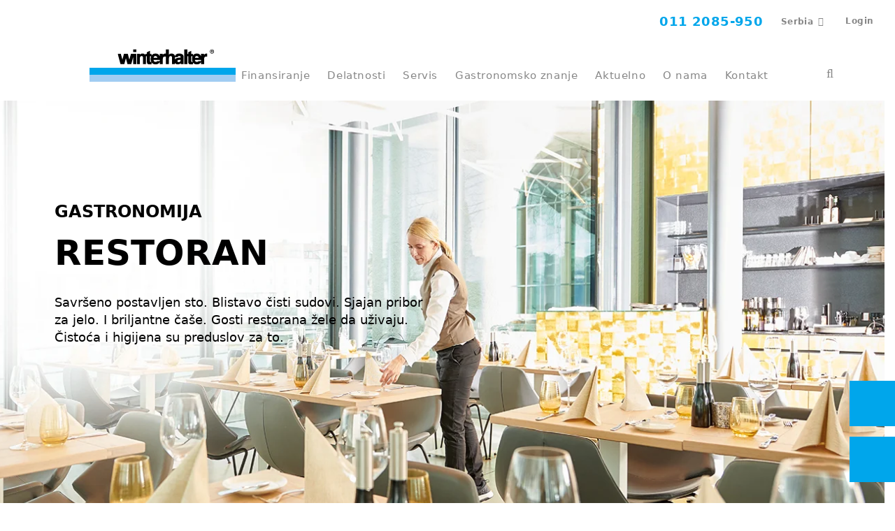

--- FILE ---
content_type: text/html; charset=utf-8
request_url: https://www.winterhalter.com/rs-sr/delatnosti/restoran/
body_size: 15302
content:
<!DOCTYPE html>
<html lang="sr-RS">
<head>

<meta charset="utf-8">
<!-- 
	This website is powered by TYPO3 - inspiring people to share!
	TYPO3 is a free open source Content Management Framework initially created by Kasper Skaarhoj and licensed under GNU/GPL.
	TYPO3 is copyright 1998-2026 of Kasper Skaarhoj. Extensions are copyright of their respective owners.
	Information and contribution at https://typo3.org/
-->

<base href="https://www.winterhalter.com/">

<title>Restoran mašine za pranje sudova od profesionalaca</title>
<meta http-equiv="x-ua-compatible" content="IE=edge" />
<meta name="generator" content="TYPO3 CMS" />
<meta name="description" content="Mašine za pranje sudova za restorane proizvođača Winterhalter. Efikasnost✓ Savršeni rezultati pranja✓ Ergonomsko rukovanje✓ Informišite se sada o našim mašinama za pranje za vaš restoran!" />
<meta name="viewport" content="width=device-width, initial-scale=1" />
<meta name="robots" content="all" />
<meta name="keywords" content="Profesionalne mašine za pranje sudova za restorane, gastronomiju, ugostiteljstvo i komercijalnu upotrebu. Pouzdane i sa profesionalnim servisom. Saznajte više 011 2085 950" />
<meta name="twitter:card" content="summary" />

<link rel="stylesheet" href="/typo3temp/assets/compressed/merged-f09c87bf1d668fdd7c16962b7a5c00b0-ef6b065fb2212553069a00f7f06f62f3.css?1766062259" media="all">
<link rel="stylesheet" href="/typo3temp/assets/compressed/merged-3f6fc701b5cf842a8f78bfd5ec85e0e1-c162d8445311f32ca98a2dc09c20dac5.css?1766062259" media="all">






<link rel="preload" href="/typo3conf/ext/wh_content/Resources/Public/Fonts/winterhalterMainFonts/34CC36_0_1.woff2" as="font" type="font/woff2" crossorigin /><link rel="preload" href="/typo3conf/ext/wh_content/Resources/Public/Fonts/winterhalterMainFonts/34CC36_1_1.woff2" as="font" type="font/woff2" crossorigin /><link rel="preload" href="/typo3conf/ext/wh_content/Resources/Public/Fonts/winterhalterMainFonts/34CC36_2_0.woff2" as="font" type="font/woff2" crossorigin /><link rel="preload" href="/typo3conf/ext/wh_content/Resources/Public/Fonts/font-awesome/fontawesome-webfont.woff2" as="font" type="font/woff2" crossorigin /><link rel="preload" href="/typo3conf/ext/wh_content/Resources/Public/Fonts/UDG-Blog/udg-blogcontent.woff" as="font" type="font/woff" crossorigin />            <link rel="apple-touch-icon-precomposed" sizes="57x57" href="/typo3conf/ext/wh_content/Resources/Public/Icons/Favicons/apple-touch-icon-57x57.png" />
            <link rel="apple-touch-icon-precomposed" sizes="60x60" href="/typo3conf/ext/wh_content/Resources/Public/Icons/Favicons/apple-touch-icon-60x60.png" />
            <link rel="apple-touch-icon-precomposed" sizes="72x72" href="/typo3conf/ext/wh_content/Resources/Public/Icons/Favicons/apple-touch-icon-72x72.png" />
            <link rel="apple-touch-icon-precomposed" sizes="76x76" href="/typo3conf/ext/wh_content/Resources/Public/Icons/Favicons/apple-touch-icon-76x76.png" />
            <link rel="apple-touch-icon-precomposed" sizes="114x114" href="/typo3conf/ext/wh_content/Resources/Public/Icons/Favicons/apple-touch-icon-114x114.png" />
            <link rel="apple-touch-icon-precomposed" sizes="120x120" href="/typo3conf/ext/wh_content/Resources/Public/Icons/Favicons/apple-touch-icon-120x120.png" />
            <link rel="apple-touch-icon-precomposed" sizes="144x144" href="/typo3conf/ext/wh_content/Resources/Public/Icons/Favicons/apple-touch-icon-144x144.png" />
            <link rel="apple-touch-icon-precomposed" sizes="152x152" href="/typo3conf/ext/wh_content/Resources/Public/Icons/Favicons/apple-touch-icon-152x152.png" />
            <link rel="icon" type="image/png" sizes="16x16" href="/typo3conf/ext/wh_content/Resources/Public/Icons/Favicons/favicon-16x16.png" />
            <link rel="icon" type="image/png" sizes="32x32" href="/typo3conf/ext/wh_content/Resources/Public/Icons/Favicons/favicon-32x32.png" />
            <link rel="icon" type="image/png" sizes="96x96" href="/typo3conf/ext/wh_content/Resources/Public/Icons/Favicons/favicon-96x96.png" />
            <link rel="icon" type="image/png" sizes="128x128" href="/typo3conf/ext/wh_content/Resources/Public/Icons/Favicons/favicon-128.png" />
            <link rel="icon" type="image/png" sizes="196x196" href="/typo3conf/ext/wh_content/Resources/Public/Icons/Favicons/favicon-196x196.png" />
            <link rel="shortcut icon" sizes="16x16 24x24 32x32 48x48 64x64" href="/typo3conf/ext/wh_content/Resources/Public/Icons/Favicons/favicon.ico">
            <meta name="application-name" content="Winterhalter GmbH"/>
            <meta name="msapplication-TileColor" content="#FFFFFF" />
            <meta name="msapplication-TileImage" content="/typo3conf/ext/wh_content/Resources/Public/Icons/Favicons/mstile-144x144.png" />
            <meta name="msapplication-square70x70logo" content="/typo3conf/ext/wh_content/Resources/Public/Icons/Favicons/mstile-70x70.png" />
            <meta name="msapplication-square150x150logo" content="/typo3conf/ext/wh_content/Resources/Public/Icons/Favicons/mstile-150x150.png" />
            <meta name="msapplication-wide310x150logo" content="/typo3conf/ext/wh_content/Resources/Public/Icons/Favicons/mstile-310x150.png" />
            <meta name="msapplication-square310x310logo" content="/typo3conf/ext/wh_content/Resources/Public/Icons/Favicons/mstile-310x310.png" />                    <link rel="dns-prefetch" href="//app.usercentrics.eu" />
                    <link rel="dns-prefetch" href="//api.usercentrics.eu" />
                    <link rel="preload" href="//app.usercentrics.eu/browser-ui/latest/loader.js" as="script">
                    <script id="usercentrics-cmp" data-settings-id="bdPOQ3NAx" src="https://app.usercentrics.eu/browser-ui/latest/loader.js" async></script>
                    <script type="application/javascript" src="https://privacy-proxy.usercentrics.eu/latest/uc-block.bundle.js"></script>            <script src="https://challenges.cloudflare.com/turnstile/v0/api.js" defer></script>            <!-- Google Tag Manager -->
            <script type="text/plain" data-usercentrics="Google Tag Manager">(function(w,d,s,l,i){w[l]=w[l]||[];w[l].push({'gtm.start':
            new Date().getTime(),event:'gtm.js'});var f=d.getElementsByTagName(s)[0],
            j=d.createElement(s),dl=l!='dataLayer'?'&l='+l:'';j.async=true;j.src=
            'https://www.googletagmanager.com/gtm.js?id='+i+dl;f.parentNode.insertBefore(j,f);
            })(window,document,'script','dataLayer','GTM-W25LB95');</script>
            <!-- End Google Tag Manager -->
<link rel="alternate" hreflang="cs-CZ" href="https://www.winterhalter.com/cz-cs/odvetvi/restaurace/" />
<link rel="alternate" hreflang="de-AT" href="https://www.winterhalter.com/at-de/branchen/restaurant/" />
<link rel="alternate" hreflang="de-CH" href="https://www.winterhalter.com/ch-de/branchen/restaurant/" />
<link rel="alternate" hreflang="de-DE" href="https://www.winterhalter.com/de-de/branchen/restaurant/" />
<link rel="alternate" hreflang="el-GR" href="https://www.winterhalter.com/gr-el/epaggelmatika-plyntiria-piaton-kai-systimata-plysis-skeyon-gia-ti-diki-sas-epicheirisi/biomichania-estiasis/epaggelmatiko-plyntirio-gia-estiatoria-apo-ton-eidiko/" />
<link rel="alternate" hreflang="en-GB" href="https://www.winterhalter.com/uk-en/industries/restaurant/" />
<link rel="alternate" hreflang="en-IN" href="https://www.winterhalter.com/in-en/industries/restaurant/" />
<link rel="alternate" hreflang="en-MY" href="https://www.winterhalter.com/my-en/industries/restaurant/" />
<link rel="alternate" hreflang="es-AR" href="https://www.winterhalter.com/ar-es/sectores/restaurantes/" />
<link rel="alternate" hreflang="es-CL" href="https://www.winterhalter.com/cl-es/sectores/restaurantes/" />
<link rel="alternate" hreflang="es-CO" href="https://www.winterhalter.com/co-es/sectores/restaurantes/" />
<link rel="alternate" hreflang="es-ES" href="https://www.winterhalter.com/es-es/sectores/restaurantes/" />
<link rel="alternate" hreflang="es-MX" href="https://www.winterhalter.com/mx-es/sectores/restaurantes/" />
<link rel="alternate" hreflang="es-PE" href="https://www.winterhalter.com/pe-es/sectores/restaurantes/" />
<link rel="alternate" hreflang="fr-BE" href="https://www.winterhalter.com/be-fr/secteurs/restaurants/" />
<link rel="alternate" hreflang="fr-CH" href="https://www.winterhalter.com/ch-fr/secteur/restaurants/" />
<link rel="alternate" hreflang="fr-FR" href="https://www.winterhalter.com/fr-fr/secteurs/restaurants/" />
<link rel="alternate" hreflang="hr-HR" href="https://www.winterhalter.com/hr-hr/djelatnost/restoran/" />
<link rel="alternate" hreflang="it-CH" href="https://www.winterhalter.com/ch-it/settore/ristorante/" />
<link rel="alternate" hreflang="it-IT" href="https://www.winterhalter.com/it-it/settori/ristorante/" />
<link rel="alternate" hreflang="ja-JP" href="https://www.winterhalter.com/jp-ja/industries/restaurant/" />
<link rel="alternate" hreflang="nl-BE" href="https://www.winterhalter.com/be-nl/sectoren/restaurant/" />
<link rel="alternate" hreflang="nl-NL" href="https://www.winterhalter.com/nl-nl/sectoren/restaurant/" />
<link rel="alternate" hreflang="pl-PL" href="https://www.winterhalter.com/pl-pl/branze/restauracyjna/" />
<link rel="alternate" hreflang="pt-BR" href="https://www.winterhalter.com/br-pt/setores/restaurante/" />
<link rel="alternate" hreflang="pt-PT" href="https://www.winterhalter.com/pt-pt/setores/restaurantes/" />
<link rel="alternate" hreflang="ru-KG" href="https://www.winterhalter.com/eu-ru/industries/restaurant/" />
<link rel="alternate" hreflang="sl-SI" href="https://www.winterhalter.com/si-sl/panoge/restavracija/" />
<link rel="alternate" hreflang="sr-RS" href="https://www.winterhalter.com/rs-sr/delatnosti/restoran/" />
<link rel="alternate" hreflang="tr-TR" href="https://www.winterhalter.com/tr-tr/sektoerler/restoran/" />
<link rel="alternate" hreflang="x-default" href="https://www.winterhalter.com/industries/restaurant/" />
<link rel="alternate" hreflang="zh-CN" href="https://www.winterhalter.com/cn-zh/%E8%A1%8C%E4%B8%9A/%E9%A5%AD%E5%BA%97/" />

<link rel="canonical" href="https://www.winterhalter.com/rs-sr/delatnosti/restoran/"/>
</head>
<body data-page="2452">
            <!-- Google Tag Manager (noscript) -->
            <noscript type="text/plain" data-usercentrics="Google Tag Manager"><iframe src="https://www.googletagmanager.com/ns.html?id=GTM-W25LB95"
            height="0" width="0" style="display:none;visibility:hidden"></iframe></noscript>
            <!-- End Google Tag Manager (noscript) -->
<div id="main-wrapper"><header class="main-nav-wrapper "><div class="navigations  mt-2 mt-xl-0"><div class="container-fluid switcher-container"><div class="switcher-wrapper offset-lg-3 col-lg-9"><div class="wrapper-for-languages"><a class="navigation-phone" href="tel:+381112085950"><svg><use
									xlink:href="/typo3conf/ext/wh_content/Resources/Public/Styles/Sprite/symbol/general.svg#contact"></use></svg>
							011 2085-950
						</a><div class="location-wrapper"><span class="btn with-list" data-toggle="modal"
                  data-target="#country-switcher">
                Serbia
            </span><!-- Modal --><div id="country-switcher" class="modal country-switcher next-modal" role="dialog"><div class="modal-dialog"><!-- Modal content--><div class="modal-content"><div class="modal-body"><div class="container"><span class="btn with-list" data-toggle="modal" data-target="#country-switcher_cloned"></span><div class="row heading-wrapper"><div class="col-sm-12"><span class="title h3">
                                        Choose your country / region
                                    </span><span class="close" data-dismiss="modal"></span></div></div><div class="row regions-wrapper"><div class="col-xl-4"><ul class="list-group"><li class="h4 region-switcher "><span><a href="https://www.winterhalter.com/" class="international-link">International</a></span></li><li class="h4 region-switcher "><span class="country-toggle" data-toggle="collapse" data-target="#region-africa">
                                                       Africa
                                                   </span><div class="insert-countries collapse "><div class="col-lg-12"><div class="country-wrapper"><div class="country-column "><div class="country h6"><span class="flag-icon languages"><svg class="flag-svg"><use xlink:href="/typo3conf/ext/wh_content/Resources/Public/Styles/Sprite/symbol/flags.svg#KE"></use></svg></span><a target="_blank" href="https://www.winterhalter.com/contact/">Kenya</a></div></div><div class="country-column "><div class="country h6"><span class="flag-icon languages"><svg class="flag-svg"><use xlink:href="/typo3conf/ext/wh_content/Resources/Public/Styles/Sprite/symbol/flags.svg#LS"></use></svg></span><a target="_blank" href="https://www.winterhalter.com/contact/">Lesotho</a></div></div><div class="country-column "><div class="country h6"><span class="flag-icon languages"><svg class="flag-svg"><use xlink:href="/typo3conf/ext/wh_content/Resources/Public/Styles/Sprite/symbol/flags.svg#MU"></use></svg></span><a target="_blank" href="https://www.winterhalter.com/contact/">Mauritius</a></div></div><div class="country-column "><div class="country h6"><span class="flag-icon languages"><svg class="flag-svg"><use xlink:href="/typo3conf/ext/wh_content/Resources/Public/Styles/Sprite/symbol/flags.svg#MA"></use></svg></span><a target="_blank" href="https://www.winterhalter.com/fr-fr/">Morocco</a></div></div><div class="country-column "><div class="country h6"><span class="flag-icon languages"><svg class="flag-svg"><use xlink:href="/typo3conf/ext/wh_content/Resources/Public/Styles/Sprite/symbol/flags.svg#MZ"></use></svg></span><a target="_blank" href="https://www.winterhalter.com/contact/">Mozambique</a></div></div><div class="country-column "><div class="country h6"><span class="flag-icon languages"><svg class="flag-svg"><use xlink:href="/typo3conf/ext/wh_content/Resources/Public/Styles/Sprite/symbol/flags.svg#NA"></use></svg></span><a target="_blank" href="https://www.winterhalter.com/contact/">Namibia</a></div></div><div class="country-column "><div class="country h6"><span class="flag-icon languages"><svg class="flag-svg"><use xlink:href="/typo3conf/ext/wh_content/Resources/Public/Styles/Sprite/symbol/flags.svg#NG"></use></svg></span><a target="_blank" href="https://www.winterhalter.com/contact/">Nigeria</a></div></div><div class="country-column "><div class="country h6"><span class="flag-icon languages"><svg class="flag-svg"><use xlink:href="/typo3conf/ext/wh_content/Resources/Public/Styles/Sprite/symbol/flags.svg#RW"></use></svg></span><a target="_blank" href="https://www.winterhalter.com/contact/">Rwanda</a></div></div><div class="country-column "><div class="country h6"><span class="flag-icon languages"><svg class="flag-svg"><use xlink:href="/typo3conf/ext/wh_content/Resources/Public/Styles/Sprite/symbol/flags.svg#ZA"></use></svg></span><a target="_blank" href="https://www.winterhalter.com/za/">South Africa</a></div></div><div class="country-column "><div class="country h6"><span class="flag-icon languages"><svg class="flag-svg"><use xlink:href="/typo3conf/ext/wh_content/Resources/Public/Styles/Sprite/symbol/flags.svg#SZ"></use></svg></span><a target="_blank" href="https://www.winterhalter.com/contact/">Swaziland</a></div></div><div class="country-column "><div class="country h6"><span class="flag-icon languages"><svg class="flag-svg"><use xlink:href="/typo3conf/ext/wh_content/Resources/Public/Styles/Sprite/symbol/flags.svg#TZ"></use></svg></span><a target="_blank" href="https://www.winterhalter.com/contact/">Tanzania</a></div></div><div class="country-column "><div class="country h6"><span class="flag-icon languages"><svg class="flag-svg"><use xlink:href="/typo3conf/ext/wh_content/Resources/Public/Styles/Sprite/symbol/flags.svg#UG"></use></svg></span><a target="_blank" href="https://www.winterhalter.com/contact/">Uganda</a></div></div><div class="country-column "><div class="country h6"><span class="flag-icon languages"><svg class="flag-svg"><use xlink:href="/typo3conf/ext/wh_content/Resources/Public/Styles/Sprite/symbol/flags.svg#ZM"></use></svg></span><a target="_blank" href="https://www.winterhalter.com/contact/">Zambia</a></div></div><div class="country-column "><div class="country h6"><span class="flag-icon languages"><svg class="flag-svg"><use xlink:href="/typo3conf/ext/wh_content/Resources/Public/Styles/Sprite/symbol/flags.svg#ZW"></use></svg></span><a target="_blank" href="https://www.winterhalter.com/contact/">Zimbabwe</a></div></div></div></div></div></li><li class="h4 region-switcher "><span class="country-toggle" data-toggle="collapse" data-target="#region-asia">
                                                       Asia
                                                   </span><div class="insert-countries collapse "><div class="col-lg-12"><div class="country-wrapper"><div class="country-column "><div class="country h6"><span class="flag-icon languages"><svg class="flag-svg"><use xlink:href="/typo3conf/ext/wh_content/Resources/Public/Styles/Sprite/symbol/flags.svg#AM"></use></svg></span><a target="_blank" href="https://www.winterhalter.com/eu-ru">Armenia</a></div></div><div class="country-column "><div class="country h6"><span class="flag-icon languages"><svg class="flag-svg"><use xlink:href="/typo3conf/ext/wh_content/Resources/Public/Styles/Sprite/symbol/flags.svg#AZ"></use></svg></span><a target="_blank" href="https://www.winterhalter.com/tr-tr/">Azerbaijan</a></div></div><div class="country-column "><div class="country h6"><span class="flag-icon languages"><svg class="flag-svg"><use xlink:href="/typo3conf/ext/wh_content/Resources/Public/Styles/Sprite/symbol/flags.svg#CN"></use></svg></span><a href="https://www.winterhalter.com/cn-zh/">China</a></div></div><div class="country-column "><div class="country h6"><span class="flag-icon languages"><svg class="flag-svg"><use xlink:href="/typo3conf/ext/wh_content/Resources/Public/Styles/Sprite/symbol/flags.svg#HK"></use></svg></span><a target="_blank" href="https://www.winterhalter.com/cn-zh/">Hong Kong SAR of China</a></div></div><div class="country-column "><div class="country h6"><span class="flag-icon languages"><svg class="flag-svg"><use xlink:href="/typo3conf/ext/wh_content/Resources/Public/Styles/Sprite/symbol/flags.svg#IN"></use></svg></span><a href="https://www.winterhalter.com/in-en/">India</a></div></div><div class="country-column "><div class="country h6"><span class="flag-icon languages"><svg class="flag-svg"><use xlink:href="/typo3conf/ext/wh_content/Resources/Public/Styles/Sprite/symbol/flags.svg#ID"></use></svg></span><a target="_blank" href="https://www.winterhalter.com/my-en/id/">Indonesia</a></div></div><div class="country-column "><div class="country h6"><span class="flag-icon languages"><svg class="flag-svg"><use xlink:href="/typo3conf/ext/wh_content/Resources/Public/Styles/Sprite/symbol/flags.svg#IL"></use></svg></span><a target="_blank" href="https://www.winterhalter.com/il/">Israel</a></div></div><div class="country-column "><div class="country h6"><span class="flag-icon languages"><svg class="flag-svg"><use xlink:href="/typo3conf/ext/wh_content/Resources/Public/Styles/Sprite/symbol/flags.svg#JP"></use></svg></span><a href="https://www.winterhalter.com/jp-ja/">Japan</a></div></div><div class="country-column "><div class="country h6"><span class="flag-icon languages"><svg class="flag-svg"><use xlink:href="/typo3conf/ext/wh_content/Resources/Public/Styles/Sprite/symbol/flags.svg#KZ"></use></svg></span><a target="_blank" href="https://www.winterhalter.com/eu-ru">Kazakhstan</a></div></div><div class="country-column "><div class="country h6"><span class="flag-icon languages"><svg class="flag-svg"><use xlink:href="/typo3conf/ext/wh_content/Resources/Public/Styles/Sprite/symbol/flags.svg#KG"></use></svg></span><a target="_blank" href="https://www.winterhalter.com/eu-ru">Kyrgyzstan</a></div></div><div class="country-column "><div class="country h6"><span class="flag-icon languages"><svg class="flag-svg"><use xlink:href="/typo3conf/ext/wh_content/Resources/Public/Styles/Sprite/symbol/flags.svg#MY"></use></svg></span><a href="https://www.winterhalter.com/my-en/">Malaysia</a></div></div><div class="country-column "><div class="country h6"><span class="flag-icon languages"><svg class="flag-svg"><use xlink:href="/typo3conf/ext/wh_content/Resources/Public/Styles/Sprite/symbol/flags.svg#PH"></use></svg></span><a target="_blank" href="https://www.winterhalter.com/my-en/ph/">Philippines</a></div></div><div class="country-column "><div class="country h6"><span class="flag-icon languages"><svg class="flag-svg"><use xlink:href="/typo3conf/ext/wh_content/Resources/Public/Styles/Sprite/symbol/flags.svg#SG"></use></svg></span><a target="_blank" href="https://www.winterhalter.com/my-en/sg/">Singapore</a></div></div><div class="country-column "><div class="country h6"><span class="flag-icon languages"><svg class="flag-svg"><use xlink:href="/typo3conf/ext/wh_content/Resources/Public/Styles/Sprite/symbol/flags.svg#KR"></use></svg></span><a target="_blank" href="https://www.winterhalter.com/my-en/kr/">South Korea</a></div></div><div class="country-column "><div class="country h6"><span class="flag-icon languages"><svg class="flag-svg"><use xlink:href="/typo3conf/ext/wh_content/Resources/Public/Styles/Sprite/symbol/flags.svg#TW"></use></svg></span><a target="_blank" href="https://www.winterhalter.com/my-en/tw/">Taiwan (ROC)</a></div></div><div class="country-column "><div class="country h6"><span class="flag-icon languages"><svg class="flag-svg"><use xlink:href="/typo3conf/ext/wh_content/Resources/Public/Styles/Sprite/symbol/flags.svg#TH"></use></svg></span><a target="_blank" href="https://www.winterhalter.com/my-en/th/">Thailand</a></div></div><div class="country-column "><div class="country h6"><span class="flag-icon languages"><svg class="flag-svg"><use xlink:href="/typo3conf/ext/wh_content/Resources/Public/Styles/Sprite/symbol/flags.svg#AE"></use></svg></span><a target="_blank" href="https://www.winterhalter.com/ae/">United Arab Emirates</a></div></div><div class="country-column "><div class="country h6"><span class="flag-icon languages"><svg class="flag-svg"><use xlink:href="/typo3conf/ext/wh_content/Resources/Public/Styles/Sprite/symbol/flags.svg#VN"></use></svg></span><a target="_blank" href="https://www.winterhalter.com/my-en/vn/">Vietnam</a></div></div></div></div></div></li><li class="h4 region-switcher "><span class="country-toggle" data-toggle="collapse" data-target="#region-australia">
                                                       Australia
                                                   </span><div class="insert-countries collapse "><div class="col-lg-12"><div class="country-wrapper"><div class="country-column "><div class="country h6"><span class="flag-icon languages"><svg class="flag-svg"><use xlink:href="/typo3conf/ext/wh_content/Resources/Public/Styles/Sprite/symbol/flags.svg#AU"></use></svg></span><a href="https://www.winterhalter.com/au-en/">Australia</a></div></div><div class="country-column "><div class="country h6"><span class="flag-icon languages"><svg class="flag-svg"><use xlink:href="/typo3conf/ext/wh_content/Resources/Public/Styles/Sprite/symbol/flags.svg#NZ"></use></svg></span><a target="_blank" href="https://www.winterhalter.com/au-en/nz/">New Zealand</a></div></div></div></div></div></li><li class="h4 region-switcher  active selected"><span class="country-toggle" data-toggle="collapse" data-target="#region-europe">
                                                       Europe
                                                   </span><div class="insert-countries collapse show"><div class="col-lg-12"><div class="country-wrapper"><div class="country-column "><div class="country h6"><span class="flag-icon languages"><svg class="flag-svg"><use xlink:href="/typo3conf/ext/wh_content/Resources/Public/Styles/Sprite/symbol/flags.svg#AL"></use></svg></span><a target="_blank" href="https://www.winterhalter.com/al/">Albania</a></div></div><div class="country-column "><div class="country h6"><span class="flag-icon languages"><svg class="flag-svg"><use xlink:href="/typo3conf/ext/wh_content/Resources/Public/Styles/Sprite/symbol/flags.svg#AT"></use></svg></span><a href="https://www.winterhalter.com/at-de/">Austria</a></div></div><div class="country-column "><div class="country h6"><span class="flag-icon languages"><svg class="flag-svg"><use xlink:href="/typo3conf/ext/wh_content/Resources/Public/Styles/Sprite/symbol/flags.svg#BE"></use></svg></span><a href="https://www.winterhalter.com/be-nl/">Belgium</a></div></div><div class="country-column "><div class="country h6"><span class="flag-icon languages"><svg class="flag-svg"><use xlink:href="/typo3conf/ext/wh_content/Resources/Public/Styles/Sprite/symbol/flags.svg#BA"></use></svg></span><a target="_blank" href="https://www.winterhalter.com/ba">Bosnia and Herzegovina</a></div></div><div class="country-column "><div class="country h6"><span class="flag-icon languages"><svg class="flag-svg"><use xlink:href="/typo3conf/ext/wh_content/Resources/Public/Styles/Sprite/symbol/flags.svg#BG"></use></svg></span><a target="_blank" href="https://www.winterhalter.com/bg/">Bulgaria</a></div></div><div class="country-column "><div class="country h6"><span class="flag-icon languages"><svg class="flag-svg"><use xlink:href="/typo3conf/ext/wh_content/Resources/Public/Styles/Sprite/symbol/flags.svg#HR"></use></svg></span><a href="https://www.winterhalter.com/hr-hr/">Croatia</a></div></div><div class="country-column "><div class="country h6"><span class="flag-icon languages"><svg class="flag-svg"><use xlink:href="/typo3conf/ext/wh_content/Resources/Public/Styles/Sprite/symbol/flags.svg#CY"></use></svg></span><a target="_blank" href="https://www.winterhalter.com/gr/">Cyprus</a></div></div><div class="country-column "><div class="country h6"><span class="flag-icon languages"><svg class="flag-svg"><use xlink:href="/typo3conf/ext/wh_content/Resources/Public/Styles/Sprite/symbol/flags.svg#CZ"></use></svg></span><a href="https://www.winterhalter.com/cz-cs/">Czech Republic</a></div></div><div class="country-column "><div class="country h6"><span class="flag-icon languages"><svg class="flag-svg"><use xlink:href="/typo3conf/ext/wh_content/Resources/Public/Styles/Sprite/symbol/flags.svg#DK"></use></svg></span><a target="_blank" href="https://www.winterhalter.com/dk/">Denmark</a></div></div><div class="country-column "><div class="country h6"><span class="flag-icon languages"><svg class="flag-svg"><use xlink:href="/typo3conf/ext/wh_content/Resources/Public/Styles/Sprite/symbol/flags.svg#EE"></use></svg></span><a target="_blank" href="https://www.winterhalter.com/ee/">Estonia</a></div></div><div class="country-column "><div class="country h6"><span class="flag-icon languages"><svg class="flag-svg"><use xlink:href="/typo3conf/ext/wh_content/Resources/Public/Styles/Sprite/symbol/flags.svg#FI"></use></svg></span><a target="_blank" href="https://www.winterhalter.com/fi/">Finland</a></div></div><div class="country-column "><div class="country h6"><span class="flag-icon languages"><svg class="flag-svg"><use xlink:href="/typo3conf/ext/wh_content/Resources/Public/Styles/Sprite/symbol/flags.svg#FR"></use></svg></span><a href="https://www.winterhalter.com/fr-fr/">France</a></div></div><div class="country-column "><div class="country h6"><span class="flag-icon languages"><svg class="flag-svg"><use xlink:href="/typo3conf/ext/wh_content/Resources/Public/Styles/Sprite/symbol/flags.svg#DE"></use></svg></span><a href="https://www.winterhalter.com/de-de/">Germany</a></div></div><div class="country-column "><div class="country h6"><span class="flag-icon languages"><svg class="flag-svg"><use xlink:href="/typo3conf/ext/wh_content/Resources/Public/Styles/Sprite/symbol/flags.svg#GR"></use></svg></span><a href="https://www.winterhalter.com/gr-el/">Greece</a></div></div><div class="country-column "><div class="country h6"><span class="flag-icon languages"><svg class="flag-svg"><use xlink:href="/typo3conf/ext/wh_content/Resources/Public/Styles/Sprite/symbol/flags.svg#HU"></use></svg></span><a target="_blank" href="https://www.winterhalter.com/hu/">Hungary</a></div></div><div class="country-column "><div class="country h6"><span class="flag-icon languages"><svg class="flag-svg"><use xlink:href="/typo3conf/ext/wh_content/Resources/Public/Styles/Sprite/symbol/flags.svg#IS"></use></svg></span><a target="_blank" href="https://www.winterhalter.com/is/">Iceland</a></div></div><div class="country-column "><div class="country h6"><span class="flag-icon languages"><svg class="flag-svg"><use xlink:href="/typo3conf/ext/wh_content/Resources/Public/Styles/Sprite/symbol/flags.svg#IE"></use></svg></span><a target="_blank" href="https://www.winterhalter.com/uk-en">Ireland</a></div></div><div class="country-column "><div class="country h6"><span class="flag-icon languages"><svg class="flag-svg"><use xlink:href="/typo3conf/ext/wh_content/Resources/Public/Styles/Sprite/symbol/flags.svg#IT"></use></svg></span><a href="https://www.winterhalter.com/it-it/">Italy</a></div></div><div class="country-column "><div class="country h6"><span class="flag-icon languages"><svg class="flag-svg"><use xlink:href="/typo3conf/ext/wh_content/Resources/Public/Styles/Sprite/symbol/flags.svg#XK"></use></svg></span><a target="_blank" href="https://www.winterhalter.com/rs-sr/">Kosovo</a></div></div><div class="country-column "><div class="country h6"><span class="flag-icon languages"><svg class="flag-svg"><use xlink:href="/typo3conf/ext/wh_content/Resources/Public/Styles/Sprite/symbol/flags.svg#LV"></use></svg></span><a target="_blank" href="https://www.winterhalter.com/lv/">Latvia</a></div></div><div class="country-column "><div class="country h6"><span class="flag-icon languages"><svg class="flag-svg"><use xlink:href="/typo3conf/ext/wh_content/Resources/Public/Styles/Sprite/symbol/flags.svg#LT"></use></svg></span><a target="_blank" href="https://www.winterhalter.com/lt/">Lithuania</a></div></div><div class="country-column "><div class="country h6"><span class="flag-icon languages"><svg class="flag-svg"><use xlink:href="/typo3conf/ext/wh_content/Resources/Public/Styles/Sprite/symbol/flags.svg#LU"></use></svg></span><a target="_blank" href="https://www.winterhalter.com/lu/">Luxembourg</a></div></div><div class="country-column "><div class="country h6"><span class="flag-icon languages"><svg class="flag-svg"><use xlink:href="/typo3conf/ext/wh_content/Resources/Public/Styles/Sprite/symbol/flags.svg#MK"></use></svg></span><a target="_blank" href="https://www.winterhalter.com/mk/">Macedonia</a></div></div><div class="country-column "><div class="country h6"><span class="flag-icon languages"><svg class="flag-svg"><use xlink:href="/typo3conf/ext/wh_content/Resources/Public/Styles/Sprite/symbol/flags.svg#MT"></use></svg></span><a target="_blank" href="https://www.winterhalter.com/">Malta</a></div></div><div class="country-column "><div class="country h6"><span class="flag-icon languages"><svg class="flag-svg"><use xlink:href="/typo3conf/ext/wh_content/Resources/Public/Styles/Sprite/symbol/flags.svg#ME"></use></svg></span><a target="_blank" href="https://www.winterhalter.com/rs-sr/me/">Montenegro</a></div></div><div class="country-column "><div class="country h6"><span class="flag-icon languages"><svg class="flag-svg"><use xlink:href="/typo3conf/ext/wh_content/Resources/Public/Styles/Sprite/symbol/flags.svg#NL"></use></svg></span><a href="https://www.winterhalter.com/nl-nl/">Netherlands</a></div></div><div class="country-column "><div class="country h6"><span class="flag-icon languages"><svg class="flag-svg"><use xlink:href="/typo3conf/ext/wh_content/Resources/Public/Styles/Sprite/symbol/flags.svg#NO"></use></svg></span><a target="_blank" href="https://www.winterhalter.com/no/">Norway</a></div></div><div class="country-column "><div class="country h6"><span class="flag-icon languages"><svg class="flag-svg"><use xlink:href="/typo3conf/ext/wh_content/Resources/Public/Styles/Sprite/symbol/flags.svg#PL"></use></svg></span><a href="https://www.winterhalter.com/pl-pl/">Poland</a></div></div><div class="country-column "><div class="country h6"><span class="flag-icon languages"><svg class="flag-svg"><use xlink:href="/typo3conf/ext/wh_content/Resources/Public/Styles/Sprite/symbol/flags.svg#PT"></use></svg></span><a href="https://www.winterhalter.com/pt-pt/">Portugal</a></div></div><div class="country-column "><div class="country h6"><span class="flag-icon languages"><svg class="flag-svg"><use xlink:href="/typo3conf/ext/wh_content/Resources/Public/Styles/Sprite/symbol/flags.svg#RO"></use></svg></span><a target="_blank" href="https://www.winterhalter.com/ro/">Romania</a></div></div><div class="country-column active"><div class="country h6"><span class="flag-icon languages"><svg class="flag-svg"><use xlink:href="/typo3conf/ext/wh_content/Resources/Public/Styles/Sprite/symbol/flags.svg#RS"></use></svg></span><a href="/rs-sr/">Serbia</a></div></div><div class="country-column "><div class="country h6"><span class="flag-icon languages"><svg class="flag-svg"><use xlink:href="/typo3conf/ext/wh_content/Resources/Public/Styles/Sprite/symbol/flags.svg#SK"></use></svg></span><a target="_blank" href="https://www.winterhalter.com/cz-cs/sk/">Slovakia</a></div></div><div class="country-column "><div class="country h6"><span class="flag-icon languages"><svg class="flag-svg"><use xlink:href="/typo3conf/ext/wh_content/Resources/Public/Styles/Sprite/symbol/flags.svg#SI"></use></svg></span><a href="https://www.winterhalter.com/si-sl/">Slovenia</a></div></div><div class="country-column "><div class="country h6"><span class="flag-icon languages"><svg class="flag-svg"><use xlink:href="/typo3conf/ext/wh_content/Resources/Public/Styles/Sprite/symbol/flags.svg#ES"></use></svg></span><a href="https://www.winterhalter.com/es-es/">Spain</a></div></div><div class="country-column "><div class="country h6"><span class="flag-icon languages"><svg class="flag-svg"><use xlink:href="/typo3conf/ext/wh_content/Resources/Public/Styles/Sprite/symbol/flags.svg#SE"></use></svg></span><a target="_blank" href="https://www.winterhalter.com/se/">Sweden</a></div></div><div class="country-column "><div class="country h6"><span class="flag-icon languages"><svg class="flag-svg"><use xlink:href="/typo3conf/ext/wh_content/Resources/Public/Styles/Sprite/symbol/flags.svg#CH"></use></svg></span><a href="https://www.winterhalter.com/ch-de/">Switzerland</a></div></div><div class="country-column "><div class="country h6"><span class="flag-icon languages"><svg class="flag-svg"><use xlink:href="/typo3conf/ext/wh_content/Resources/Public/Styles/Sprite/symbol/flags.svg#TR"></use></svg></span><a href="https://www.winterhalter.com/tr-tr/">Türkiye</a></div></div><div class="country-column "><div class="country h6"><span class="flag-icon languages"><svg class="flag-svg"><use xlink:href="/typo3conf/ext/wh_content/Resources/Public/Styles/Sprite/symbol/flags.svg#GB"></use></svg></span><a href="https://www.winterhalter.com/uk-en/">United Kingdom</a></div></div></div></div></div></li><li class="h4 region-switcher "><span class="country-toggle" data-toggle="collapse" data-target="#region-north_america">
                                                       North America
                                                   </span><div class="insert-countries collapse "><div class="col-lg-12"><div class="country-wrapper"><div class="country-column "><div class="country h6"><span class="flag-icon languages"><svg class="flag-svg"><use xlink:href="/typo3conf/ext/wh_content/Resources/Public/Styles/Sprite/symbol/flags.svg#AW"></use></svg></span><a target="_blank" href="https://www.winterhalter.com">Aruba</a></div></div><div class="country-column "><div class="country h6"><span class="flag-icon languages"><svg class="flag-svg"><use xlink:href="/typo3conf/ext/wh_content/Resources/Public/Styles/Sprite/symbol/flags.svg#BZ"></use></svg></span><a target="_blank" href="https://www.winterhalter.com">Belize</a></div></div><div class="country-column "><div class="country h6"><span class="flag-icon languages"><svg class="flag-svg"><use xlink:href="/typo3conf/ext/wh_content/Resources/Public/Styles/Sprite/symbol/flags.svg#CR"></use></svg></span><a target="_blank" href="https://www.winterhalter.cr">Costa Rica</a></div></div><div class="country-column "><div class="country h6"><span class="flag-icon languages"><svg class="flag-svg"><use xlink:href="/typo3conf/ext/wh_content/Resources/Public/Styles/Sprite/symbol/flags.svg#DO"></use></svg></span><a target="_blank" href="https://www.winterhalter.com">Dominican Republic</a></div></div><div class="country-column "><div class="country h6"><span class="flag-icon languages"><svg class="flag-svg"><use xlink:href="/typo3conf/ext/wh_content/Resources/Public/Styles/Sprite/symbol/flags.svg#GT"></use></svg></span><a target="_blank" href="https://www.winterhalter.com">Guatemala</a></div></div><div class="country-column "><div class="country h6"><span class="flag-icon languages"><svg class="flag-svg"><use xlink:href="/typo3conf/ext/wh_content/Resources/Public/Styles/Sprite/symbol/flags.svg#HN"></use></svg></span><a target="_blank" href="https://www.winterhalter.com">Honduras</a></div></div><div class="country-column "><div class="country h6"><span class="flag-icon languages"><svg class="flag-svg"><use xlink:href="/typo3conf/ext/wh_content/Resources/Public/Styles/Sprite/symbol/flags.svg#JM"></use></svg></span><a target="_blank" href="https://www.winterhalter.com.jm">Jamaica</a></div></div><div class="country-column "><div class="country h6"><span class="flag-icon languages"><svg class="flag-svg"><use xlink:href="/typo3conf/ext/wh_content/Resources/Public/Styles/Sprite/symbol/flags.svg#MQ"></use></svg></span><a target="_blank" href="https://www.winterhalter.com">Martinique</a></div></div><div class="country-column "><div class="country h6"><span class="flag-icon languages"><svg class="flag-svg"><use xlink:href="/typo3conf/ext/wh_content/Resources/Public/Styles/Sprite/symbol/flags.svg#MX"></use></svg></span><a href="https://www.winterhalter.com/mx-es/">Mexico</a></div></div><div class="country-column "><div class="country h6"><span class="flag-icon languages"><svg class="flag-svg"><use xlink:href="/typo3conf/ext/wh_content/Resources/Public/Styles/Sprite/symbol/flags.svg#NI"></use></svg></span><a target="_blank" href="https://www.winterhalter.com">Nicaragua</a></div></div><div class="country-column "><div class="country h6"><span class="flag-icon languages"><svg class="flag-svg"><use xlink:href="/typo3conf/ext/wh_content/Resources/Public/Styles/Sprite/symbol/flags.svg#PA"></use></svg></span><a target="_blank" href="https://www.winterhalter.com">Panama</a></div></div><div class="country-column "><div class="country h6"><span class="flag-icon languages"><svg class="flag-svg"><use xlink:href="/typo3conf/ext/wh_content/Resources/Public/Styles/Sprite/symbol/flags.svg#PR"></use></svg></span><a target="_blank" href="https://www.winterhalter.com.pr">Puerto Rico</a></div></div><div class="country-column "><div class="country h6"><span class="flag-icon languages"><svg class="flag-svg"><use xlink:href="/typo3conf/ext/wh_content/Resources/Public/Styles/Sprite/symbol/flags.svg#SX"></use></svg></span><a target="_blank" href="https://www.winterhalter.com">Sint Maarten</a></div></div><div class="country-column "><div class="country h6"><span class="flag-icon languages"><svg class="flag-svg"><use xlink:href="/typo3conf/ext/wh_content/Resources/Public/Styles/Sprite/symbol/flags.svg#BS"></use></svg></span><a target="_blank" href="https://www.winterhalter.com/es-es/">The Bahamas</a></div></div><div class="country-column "><div class="country h6"><span class="flag-icon languages"><svg class="flag-svg"><use xlink:href="/typo3conf/ext/wh_content/Resources/Public/Styles/Sprite/symbol/flags.svg#US"></use></svg></span><a target="_blank" href="https://www.winterhalter.com">United States</a></div></div></div></div></div></li><li class="h4 region-switcher "><span class="country-toggle" data-toggle="collapse" data-target="#region-south_america">
                                                       South America
                                                   </span><div class="insert-countries collapse "><div class="col-lg-12"><div class="country-wrapper"><div class="country-column "><div class="country h6"><span class="flag-icon languages"><svg class="flag-svg"><use xlink:href="/typo3conf/ext/wh_content/Resources/Public/Styles/Sprite/symbol/flags.svg#AR"></use></svg></span><a href="https://www.winterhalter.com/ar-es/">Argentina</a></div></div><div class="country-column "><div class="country h6"><span class="flag-icon languages"><svg class="flag-svg"><use xlink:href="/typo3conf/ext/wh_content/Resources/Public/Styles/Sprite/symbol/flags.svg#BO"></use></svg></span><a target="_blank" href="https://www.winterhalter.com/co-es/">Bolivia</a></div></div><div class="country-column "><div class="country h6"><span class="flag-icon languages"><svg class="flag-svg"><use xlink:href="/typo3conf/ext/wh_content/Resources/Public/Styles/Sprite/symbol/flags.svg#BR"></use></svg></span><a href="https://www.winterhalter.com/br-pt/">Brazil</a></div></div><div class="country-column "><div class="country h6"><span class="flag-icon languages"><svg class="flag-svg"><use xlink:href="/typo3conf/ext/wh_content/Resources/Public/Styles/Sprite/symbol/flags.svg#CL"></use></svg></span><a href="https://www.winterhalter.com/cl-es/">Chile</a></div></div><div class="country-column "><div class="country h6"><span class="flag-icon languages"><svg class="flag-svg"><use xlink:href="/typo3conf/ext/wh_content/Resources/Public/Styles/Sprite/symbol/flags.svg#CO"></use></svg></span><a href="https://www.winterhalter.com/co-es/">Colombia</a></div></div><div class="country-column "><div class="country h6"><span class="flag-icon languages"><svg class="flag-svg"><use xlink:href="/typo3conf/ext/wh_content/Resources/Public/Styles/Sprite/symbol/flags.svg#EC"></use></svg></span><a target="_blank" href="https://www.winterhalter.com/co-es/">Ecuador</a></div></div><div class="country-column "><div class="country h6"><span class="flag-icon languages"><svg class="flag-svg"><use xlink:href="/typo3conf/ext/wh_content/Resources/Public/Styles/Sprite/symbol/flags.svg#PY"></use></svg></span><a target="_blank" href="https://www.winterhalter.com.py">Paraguay</a></div></div><div class="country-column "><div class="country h6"><span class="flag-icon languages"><svg class="flag-svg"><use xlink:href="/typo3conf/ext/wh_content/Resources/Public/Styles/Sprite/symbol/flags.svg#PE"></use></svg></span><a href="https://www.winterhalter.com/pe-es/">Peru</a></div></div><div class="country-column "><div class="country h6"><span class="flag-icon languages"><svg class="flag-svg"><use xlink:href="/typo3conf/ext/wh_content/Resources/Public/Styles/Sprite/symbol/flags.svg#UY"></use></svg></span><a target="_blank" href="https://www.winterhalter.com/co-es/">Uruguay</a></div></div></div></div></div></li></ul></div></div></div></div></div></div></div></div><span class="header-shortcut-item"><span class='js-base64' data-base64="aHR0cHM6Ly9hdXRoLndpbnRlcmhhbHRlci5jb20vbG9naW4/c2VydmljZT1odHRwczovL3BvcnRhbC53aW50ZXJoYWx0ZXIuY29tL2xvZ2luLz90eXBlPTEwNw==">
										Login
									</span></span></div></div></div><div class="container-fluid"><div id="main-logo-wrapper" class="wh-content"><a href="/rs-sr/"><svg xmlns="http://www.w3.org/2000/svg" xmlns:xlink="http://www.w3.org/1999/xlink" viewBox="0 0 209 47"><defs><path id="a" d="M128.537.51H.363v21.65h128.174V.51z"/></defs><g fill="none" fill-rule="evenodd"><path fill="#00A6EB" d="M0 37h209V27H0z"/><path fill="#A1CDF2" d="M0 47h209V37H0z"/><g transform="translate(40)"><mask id="b" fill="#fff"><use xlink:href="#a"/></mask><path id="logo-text" d="M119.552 17.426h-3.717a2.48 2.48 0 0 1-.478.59c-.431.38-.986.575-1.718.577-.693-.001-1.261-.164-1.733-.483l-.003-.002a2.46 2.46 0 0 1-.886-1.053c-.178-.385-.294-.85-.34-1.4h8.875v1.77zm-7.969-6.488a2.03 2.03 0 0 1 .77-.53c.302-.12.657-.183 1.068-.183.751.003 1.347.229 1.842.686.242.225.43.5.569.837.106.261.182.56.225.896h-5.262c.14-.72.407-1.282.788-1.706zm-4.352 7.796l-.332.007a1.34 1.34 0 0 1-1.334-1.339v-6.944h1.797a7.583 7.583 0 0 0-.26.691c-.312.973-.465 2.084-.465 3.332 0 1.33.17 2.486.516 3.469a6.735 6.735 0 0 0 .33.771c-.084.005-.167.01-.252.013zm21.028-12.097a9.57 9.57 0 0 1-.312-.02h-.002a2.53 2.53 0 0 0-.206-.008c-1.181 0-2.18.308-2.948.94-.328.265-.67.658-1.042 1.183V6.948h-4.197v3.569a6.892 6.892 0 0 0-.54-1.028c-.62-.99-1.418-1.729-2.384-2.194-.957-.461-2.03-.69-3.209-.69-1.985-.003-3.644.686-4.899 2.05-.222.241-.424.5-.607.777V7.215h-2.348v-4.49l-4.329 2.07v2.42h-1.35v-6.7h-4.369v21.2h4.37V10.458h1.35v8.507c0 .468.054.886.172 1.252.117.365.299.68.546.931.346.353.814.605 1.387.77.574.165 1.256.243 2.053.243.143 0 .292-.003.443-.008l2.075-.076v-2.636c.24.34.515.644.824.913 1.379 1.198 2.993 1.807 4.799 1.807h.008c1.088 0 2.066-.177 2.93-.537a5.872 5.872 0 0 0 2.22-1.62c.352-.405.64-.811.858-1.22v2.931h4.396v-7.071c-.002-1.113.148-1.919.404-2.392a2.196 2.196 0 0 1 1.025-.967c.459-.218 1.05-.336 1.779-.336a10.615 10.615 0 0 1 1.055.063l.326.036V6.651l-.278-.014zm-39.886 5.965c-.333 0-.495-.017-1.262.067-1.089.099-2.535.49-3.315.944a4.168 4.168 0 0 0-1.47 1.411v-3.333h3.87c.086-.414.229-.732.418-.967.145-.173.344-.308.616-.405.272-.095.616-.147 1.03-.147.753-.002 1.306.111 1.642.3a.783.783 0 0 1 .336.345c.075.15.12.346.12.602.005.195.005.997.005 1.177 0 0-1.657.006-1.99.006zm1.972 3.307c-.012.592-.103 1.077-.258 1.459-.157.383-.375.663-.664.866a3.496 3.496 0 0 1-2.047.655c-.455-.001-.814-.124-1.114-.364a1.004 1.004 0 0 1-.306-.434 1.99 1.99 0 0 1-.112-.71c0-.315.063-.57.18-.782.116-.214.27-.368.54-.54.504-.266 1.592-.347 2.464-.344.58.002 1.317-.246 1.317-.246v.44zM60.46 17.426h-3.718a2.45 2.45 0 0 1-.477.59c-.432.38-.987.575-1.718.577-.693-.001-1.261-.164-1.733-.483l-.003-.002a2.47 2.47 0 0 1-.887-1.053c-.177-.385-.292-.85-.339-1.4h8.875v1.77zm-7.969-6.488c.214-.236.467-.41.769-.53.302-.12.657-.183 1.07-.183.751.003 1.346.229 1.841.686.242.225.43.5.568.837.108.261.184.56.226.896h-5.262c.141-.72.408-1.282.788-1.706zm-4.378 7.796l-.332.007a1.341 1.341 0 0 1-1.334-1.339v-6.944h1.823a7.238 7.238 0 0 0-.26.691c-.312.973-.465 2.084-.465 3.332 0 1.33.17 2.486.517 3.469a6.5 6.5 0 0 0 .328.77c-.091.006-.183.01-.277.014zM92.581 7.567c-1.23-.638-2.634-.954-4.198-.954-1.199 0-2.231.16-3.1.486-.868.326-1.57.825-2.089 1.495v.001c-.453.595-.764 1.303-.937 2.115a6.09 6.09 0 0 0-.28-1.222c-.236-.676-.599-1.233-1.088-1.655-.95-.82-2.179-1.225-3.633-1.224-1.169 0-2.17.303-2.958.923a4.63 4.63 0 0 0-.717.732V.51h-4.423v6.126a8.448 8.448 0 0 1-.303-.019h-.002a2.523 2.523 0 0 0-.206-.008c-1.18 0-2.177.307-2.945.938-.328.264-.672.658-1.045 1.185V6.948H60.46v3.569a6.943 6.943 0 0 0-.54-1.028c-.62-.99-1.419-1.729-2.384-2.194-.957-.461-2.03-.69-3.208-.69-1.986-.003-3.645.686-4.9 2.05a6.003 6.003 0 0 0-.633.817V7.215h-2.348v-4.49l-4.33 2.07v2.42h-2.016V8.76a3.52 3.52 0 0 0-.77-.95c-.95-.822-2.18-1.228-3.634-1.226-1.17-.002-2.17.303-2.958.924-.27.215-.541.501-.816.86v-1.42h-4.036v14.767h4.149v-7.983c0-.853.114-1.54.326-2.056.205-.492.486-.839.84-1.07.357-.231.799-.353 1.355-.354.45 0 .807.085 1.083.237.276.154.483.374.635.692.162.337.258.875.257 1.6v8.934h4.236v-9.86a8.61 8.61 0 0 0-.105-1.397h1.455v8.507c0 .468.055.886.173 1.252.117.365.298.68.548.931.344.353.812.605 1.385.77.573.165 1.256.243 2.053.243.143 0 .292-.003.443-.008l2.075-.076v-2.674a5.1 5.1 0 0 0 .85.95c1.378 1.199 2.994 1.808 4.798 1.808h.01c1.087 0 2.066-.177 2.928-.537a5.858 5.858 0 0 0 2.22-1.62c.353-.405.641-.811.859-1.22v2.931h4.396v-7.071c-.002-1.113.148-1.919.403-2.392a2.195 2.195 0 0 1 1.027-.967c.457-.218 1.048-.336 1.778-.336a10.674 10.674 0 0 1 1.056.063l.038.005v10.701h4.423v-.003h.013v-7.969c0-.852.114-1.537.326-2.053.207-.49.486-.837.842-1.068.355-.23.797-.352 1.354-.353.45 0 .807.084 1.083.237.275.153.482.373.634.69.162.337.259.874.258 1.596v8.92h4.236v-1.504c.185.29.41.552.67.782.878.781 1.996 1.168 3.308 1.168h.007c1.033 0 1.974-.24 2.804-.726a7.72 7.72 0 0 0 1.338-1v1.283h4.05l.013-10.403c0-.89-.155-1.658-.479-2.292a3.306 3.306 0 0 0-1.457-1.456zM22.461 4.51h4.422v-4H22.46v4zm-5.437 10.92l-2.266-8.481H9.316l-2.265 8.48-2.266-8.48H.363l3.945 14.767h5.486l2.243-8.397 2.243 8.397h5.486l2.699-10.1v10.1h4.422V6.948H19.29l-2.265 8.48z" fill="#000" mask="url(#b)"/></g><path id="logo-copyright" d="M174.619 3.447h.552c.372 0 .693-.05.693-.513 0-.403-.363-.47-.685-.47h-.56v.983zm-.628-1.471h1.255c.808 0 1.245.285 1.245 1.008 0 .59-.33.875-.883.926l.908 1.504h-.643l-.875-1.48h-.38v1.48h-.627V1.976zm3.399 1.732c0-1.422-1.006-2.447-2.251-2.447-1.247 0-2.253 1.025-2.253 2.447 0 1.421 1.006 2.447 2.253 2.447 1.245 0 2.251-1.026 2.251-2.447zm-5.23 0c0-1.674 1.337-3.036 2.979-3.036 1.64 0 2.977 1.362 2.977 3.036 0 1.673-1.336 3.035-2.977 3.035-1.642 0-2.979-1.362-2.979-3.035z" fill="#000"/></g></svg></a></div><a class="navigation-phone hidden-xl-up cp-in-mmenu" style="position: absolute;left: 49%;top: 28px;" href="tel:+381112085950"><svg><use
							xlink:href="/typo3conf/ext/wh_content/Resources/Public/Styles/Sprite/symbol/general.svg#contact"></use></svg>
					011 2085-950
				</a></div><nav class="navbar navbar-toggleable-md navigation-wrapper"><div class="container"><div class="row"><div class="col-lg-12"><div class="navigation" id="main-navigation"><ul class="main-navigation navbar-nav nav-fill"><li class="nav-item first-level-item with-sub-first"><span class="icon-angle-right hidden-xl"></span><a class="link-text" title="Vaš partner za profesionalne sisteme za pranje sudova" href="/rs-sr/proizvodi/">
						Proizvodi
					</a><span class="under-line hidden-xs hidden-sm hidden-md"></span><div class="sub-nav second-level-menu simple-list"><span class="close hidden-xs hidden-sm hidden-md"></span><ul class="nav-wrapper nav-wrapper--second-level"><li class="nav-item second-level-item"><span class="icon-angle-right"></span><span class='headline link-text overview js-base64' data-base64="L3JzLXNyL3Byb2l6dm9kaS8=">
									Pregled
								</span></li><li class="nav-item second-level-item  with-sub-second"><span class="icon-angle-right"></span><a title="Mašine za pranje posuđa" href="/rs-sr/proizvodi/masine-za-pranje-posuda/"><span class='headline link-text'>Mašine za pranje posuđa</span></a><ul class="third-level-menu"><ul class="nav-wrapper container"><li class="nav-item third-level-item"><input type="hidden" value="Proizvodi"></li><li class="nav-item third-level-item"><a title="Podpultne mašine za pranje sudova i čaša" href="/rs-sr/proizvodi/potpultnemasinezapranjesudova/"><span class='headline link-text'>Potpultna mašina za pranje sudova i čaša</span></a></li><li class="nav-item third-level-item"><a title="Mašina za pranje sudova sa haubom" href="/rs-sr/proizvodi/masina-za-pranje-sudova-sa-haubom/pt-serija/"><span class='headline link-text'>Protočne mašine za pranje sudova sa haubom</span></a></li><li class="nav-item third-level-item"><a title="Mašine za pranje kuhinjskog pribora i posuđa" href="/rs-sr/proizvodi/masine-za-pranje-kuhinjskog-pribora/"><span class='headline link-text'>Mašine za pranje kuhinjskog pribora</span></a></li><li class="nav-item third-level-item"><a title="Industrijske mašine za pranje sudova sa transportom korpi" href="/rs-sr/proizvodi/masinazatransportkorpiivisetankova/"><span class='headline link-text'>Masine za pranje sudova sa transportom korpi za velike kuhinje</span></a></li><li class="nav-item third-level-item"><a title="Mašina tračnog tipa za vašu veliku kuhinju" href="/rs-sr/proizvodi/masinazapranjetracnogtransportasavisetankovatipamft/"><span class='headline link-text'>Mašina za pranje sudova sa tračnim transportom</span></a></li></ul></ul></li><li class="nav-item second-level-item  with-sub-second"><span class="icon-angle-right"></span><a title="Priprema vode" href="/rs-sr/proizvodi/proizvodipripremavode-meni/"><span class='headline link-text'>Priprema vode</span></a><ul class="third-level-menu"><ul class="nav-wrapper container"><li class="nav-item third-level-item"><input type="hidden" value="Proizvodi"></li><li class="nav-item third-level-item"><a title="Uređaji za pripremu vode – za savršene rezultate pranja" href="/rs-sr/proizvodi/pripremavode/"><span class='headline link-text'>Uređaji za pripremu vode</span></a></li><li class="nav-item third-level-item"><a title="Filter za vodu i soli – vaša priprema vode" href="/rs-sr/proizvodi/pripremavode/potrosnimaterijali/"><span class='headline link-text'>Potrošni materijal</span></a></li></ul></ul></li><li class="nav-item second-level-item  with-sub-second"><span class="icon-angle-right"></span><a title="Sredstva za pranje" href="/rs-sr/proizvodi/sredstva-za-pranje/"><span class='headline link-text'>Sredstva za pranje</span></a><ul class="third-level-menu"><ul class="nav-wrapper container"><li class="nav-item third-level-item"><input type="hidden" value="Proizvodi"></li><li class="nav-item third-level-item"><a title="Sredstva za pranje i sredstva za ispiranje za besprekorne rezultate" href="/rs-sr/proizvodi/sredstvazapranjeiispiranje/"><span class='headline link-text'>Sredstva za pranje i sredstva za ispiranje</span></a></li><li class="nav-item third-level-item"><a title="Tehnika doziranja – za pravu količinu sredstava za pranje i ispiranje" href="/rs-sr/proizvodi/hemijskasredstva/tehnikadoziranja/"><span class='headline link-text'>Tehnika doziranja</span></a></li></ul></ul></li><li class="nav-item second-level-item  with-sub-second"><span class="icon-angle-right"></span><a title="Korpe za pranje" href="/rs-sr/proizvodi/korpezapranje-meni/"><span class='headline link-text'>Korpe za pranje</span></a><ul class="third-level-menu"><ul class="nav-wrapper container"><li class="nav-item third-level-item"><input type="hidden" value="Proizvodi"></li><li class="nav-item third-level-item"><a title="Korpe za pranje sudova – pogodne za vaše posuđe" href="/rs-sr/proizvodi/korpezapranje/"><span class='headline link-text'>Korpe za pranje sudova</span></a></li><li class="nav-item third-level-item"><a title="Dodaci za korpe – prilagođen vašim korpama za pranje" href="/rs-sr/proizvodi/korpezapranje/dodacizakorpe/"><span class='headline link-text'>Dodaci za korpe</span></a></li></ul></ul></li><li class="nav-item second-level-item  with-sub-second"><span class="icon-angle-right"></span><a title="SBM dehidrator" href="/rs-sr/izdelki/sbm-dehidrator/"><span class='headline link-text'>SBM dehidrator</span></a><ul class="third-level-menu"><ul class="nav-wrapper container"><li class="nav-item third-level-item"><input type="hidden" value="Proizvodi"></li><li class="nav-item third-level-item"><a title="SBM 2 ELITE" href="/rs-sr/sbm2/"><span class='headline link-text'>SBM 2 ELITE</span></a></li><li class="nav-item third-level-item"><a title="SBM Modularni sistemi" href="/rs-sr/sbm-modularni-sistemi/"><span class='headline link-text'>SBM MODULARNI SISTEMI</span></a></li></ul></ul></li><li class="nav-item second-level-item  with-sub-second"><span class="icon-angle-right"></span><a title="Polovne mašine" href="/rs-sr/proizvodi/polovne-masine/"><span class='headline link-text'>Polovne mašine</span></a><ul class="third-level-menu"><ul class="nav-wrapper container"><li class="nav-item third-level-item"><input type="hidden" value="Proizvodi"></li><li class="nav-item third-level-item"><a title="Potpultne mašine za pranje – savršen rezultat pranja čaša i posuđa" href="/rs-sr/polovne-masine/"><span class='headline link-text'>Polovne mašine</span></a></li></ul></ul></li></ul></div></li><li class="nav-item first-level-item with-sub-first"><span class="icon-angle-right hidden-xl"></span><a class="link-text" title="Primena" href="/rs-sr/primena/">
						Primena
					</a><span class="under-line hidden-xs hidden-sm hidden-md"></span><div class="sub-nav second-level-menu simple-list"><span class="close hidden-xs hidden-sm hidden-md"></span><ul class="nav-wrapper nav-wrapper--second-level"><li class="nav-item second-level-item "><span class="icon-angle-right"></span><a title="Winterhalter mašina za pranje čaša – sistemsko pranje čaša" href="/rs-sr/primene/pranjecasa/"><span class='headline link-text'>Pranje čaša</span></a></li><li class="nav-item second-level-item "><span class="icon-angle-right"></span><a title="Mašina za pranje pribora za jelo" href="/rs-sr/primene/pranje-pribora-za-jelo/"><span class='headline link-text'>Pranje pribora za jelo</span></a></li><li class="nav-item second-level-item "><span class="icon-angle-right"></span><a title="Pranje posuđa za višekratnu upotrebu u ugostiteljstvu" href="/rs-sr/primene/pranje-posuda-za-visekratnu-upotrebu/"><span class='headline link-text'>Pranje posuđa za višekratnu upotrebu</span></a></li></ul></div></li><li class="nav-item first-level-item"><span class="icon-angle-right hidden-xl"></span><a class="link-text" title="Finansiranje" href="/rs-sr/finansiranje/">
						Finansiranje
					</a><span class="under-line hidden-xs hidden-sm hidden-md"></span></li><li class="nav-item first-level-item with-sub-first"><span class="icon-angle-right hidden-xl"></span><a class="link-text" title="Profesionalne mašine i sistemi za pranje za vašu delatnost" href="/rs-sr/delatnosti/">
						Delatnosti
					</a><span class="under-line hidden-xs hidden-sm hidden-md"></span><div class="sub-nav second-level-menu simple-list"><span class="close hidden-xs hidden-sm hidden-md"></span><ul class="nav-wrapper nav-wrapper--second-level"><li class="nav-item second-level-item"><span class="icon-angle-right"></span><span class='headline link-text overview js-base64' data-base64="L3JzLXNyL2RlbGF0bm9zdGkv">
									Pregled
								</span></li><li class="nav-item second-level-item  with-sub-second"><span class="icon-angle-right"></span><a title="Gastronomija" href="/rs-sr/delatnosti/gastronomija/"><span class='headline link-text'>Gastronomija</span></a><ul class="third-level-menu"><ul class="nav-wrapper container"><li class="nav-item third-level-item"><input type="hidden" value="Delatnosti"></li><li class="nav-item third-level-item"><a title="Profesionalne mašine za pranje sudova za hotele i pansione" href="/rs-sr/delatnosti/hotel/"><span class='headline link-text'>Hotelijerstvo</span></a></li><li class="nav-item third-level-item active"><a title="Restoran mašine za pranje sudova od profesionalaca" href="/rs-sr/delatnosti/restoran/"><span class='headline link-text'>Profesionalne mašine za pranje sudova za restorane</span></a></li><li class="nav-item third-level-item"><a title="Mašine za pranje čaša za barove" href="/rs-sr/delatnosti/bar/"><span class='headline link-text'>Bar</span></a></li><li class="nav-item third-level-item"><a title="Profesionalne mašine i sistemi za pranje sudova za vaš kafić" href="/rs-sr/delatnosti/kafic/"><span class='headline link-text'>Kafić</span></a></li><li class="nav-item third-level-item"><a title="Sistemi pranja za restorane brze hrane i franšize" href="/rs-sr/delatnosti/samousluznirestorani/"><span class='headline link-text'>Samouslužni restoran</span></a></li></ul></ul></li><li class="nav-item second-level-item  with-sub-second"><span class="icon-angle-right"></span><a title="Kolektivna ishrana" href="/rs-sr/delatnosti/kolektivna-ishrana/"><span class='headline link-text'>Kolektivna ishrana</span></a><ul class="third-level-menu"><ul class="nav-wrapper container"><li class="nav-item third-level-item"><input type="hidden" value="Delatnosti"></li><li class="nav-item third-level-item"><a title="Mašine i postrojenja za pranje za vrtiće, menze ili škole" href="/rs-sr/delatnosti/obrazovneustanove/"><span class='headline link-text'>Obrazovna ustanova</span></a></li><li class="nav-item third-level-item"><a title="Sistemi pranja i mašine za pranje specijalno za kantine" href="/rs-sr/delatnosti/kantina/"><span class='headline link-text'>Restoran u preduzeću</span></a></li><li class="nav-item third-level-item"><a title="Postrojenja za pranje za bolnice i ustanove za negu" href="/rs-sr/delatnosti/klinika-domzanegu/"><span class='headline link-text'>Klinika / dom za negu</span></a></li><li class="nav-item third-level-item"><a title="Profesionalne mašine za pranje, pogodne za ketering i organizovanje događaja" href="/rs-sr/delatnosti/ketering/"><span class='headline link-text'>Ketering</span></a></li></ul></ul></li><li class="nav-item second-level-item "><span class="icon-angle-right"></span><a title="Mesara" href="/rs-sr/delatnosti/mesara/"><span class='headline link-text'>Mesara</span></a></li><li class="nav-item second-level-item "><span class="icon-angle-right"></span><a title="Pekara / poslastičarnica" href="/rs-sr/delatnosti/pekara-poslasticarnica/"><span class='headline link-text'>Pekara / poslastičarnica</span></a></li><li class="nav-item second-level-item  with-sub-second"><span class="icon-angle-right"></span><a title="Trgovina" href="/rs-sr/delatnosti/trgovina/"><span class='headline link-text'>Trgovina</span></a><ul class="third-level-menu"><ul class="nav-wrapper container"><li class="nav-item third-level-item"><input type="hidden" value="Delatnosti"></li><li class="nav-item third-level-item"><a title="Mašine za pranje za supermarkete" href="/rs-sr/delatnosti/supermarket/"><span class='headline link-text'>Supermarket</span></a></li><li class="nav-item third-level-item"><a title="Individualne mašine za pranje za benzinske stanice" href="/rs-sr/delatnosti/benzinskastanica/"><span class='headline link-text'>Benzinska stanica</span></a></li></ul></ul></li></ul></div></li><li class="nav-item first-level-item with-sub-first"><span class="icon-angle-right hidden-xl"></span><a class="link-text" title="Winterhalter fabrički servis – stojimo vam na raspolaganju!" href="/rs-sr/servis/">
						Servis
					</a><span class="under-line hidden-xs hidden-sm hidden-md"></span><div class="sub-nav second-level-menu simple-list"><span class="close hidden-xs hidden-sm hidden-md"></span><ul class="nav-wrapper nav-wrapper--second-level"><li class="nav-item second-level-item"><span class="icon-angle-right"></span><span class='headline link-text overview js-base64' data-base64="L3JzLXNyL3NlcnZpcy8=">
									Pregled
								</span></li><li class="nav-item second-level-item "><span class="icon-angle-right"></span><a title="CONNECTED WASH" href="/rs-sr/service/connected-wash/"><span class='headline link-text'>CONNECTED WASH</span></a></li><li class="nav-item second-level-item "><span class="icon-angle-right"></span><a title="EasyAccess" href="/rs-sr/services/easyaccess-preview/"><span class='headline link-text'>EasyAccess</span></a></li></ul></div></li><li class="nav-item first-level-item with-sub-first"><span class="icon-angle-right hidden-xl"></span><a class="link-text" title="Gastronomsko znanje" href="/rs-sr/gastronomsko-znanje/">
						Gastronomsko znanje
					</a><span class="under-line hidden-xs hidden-sm hidden-md"></span><div class="sub-nav second-level-menu simple-list"><span class="close hidden-xs hidden-sm hidden-md"></span><ul class="nav-wrapper nav-wrapper--second-level"><li class="nav-item second-level-item"><span class="icon-angle-right"></span><span class='headline link-text overview js-base64' data-base64="L3JzLXNyL2dhc3Ryb25vbXNrby16bmFuamUv">
									Pregled
								</span></li><li class="nav-item second-level-item "><span class="icon-angle-right"></span><a title="Higijena pranja: Novi DIN EN 17735 standard" href="/rs-sr/gastroknowledge/hygiene-standard-din-en-17735/"><span class='headline link-text'>Higijena pranja: Novi DIN EN 17735 standard</span></a></li><li class="nav-item second-level-item "><span class="icon-angle-right"></span><a title="Koje posuđe za višekratnu upotrebu je optimalno za ugostiteljstvo?" href="/rs-sr/gastronomsko-znanje/koje-posude-za-visekratnu-upotrebu-je-optimalno-za-ugostiteljstvo/"><span class='headline link-text'>Koje posuđe za višekratnu upotrebu je optimalno za ugostiteljstvo?</span></a></li><li class="nav-item second-level-item "><span class="icon-angle-right"></span><a title="8 razloga da ne perete čaše ručno" href="/rs-sr/gastronomsko-znanje/gastronomija-rucno-pranje-casa/"><span class='headline link-text'>8 razloga da ne perete čaše ručno</span></a></li><li class="nav-item second-level-item "><span class="icon-angle-right"></span><a title="Korozija stakla: Šta  ugostitelj treba da zna o tome" href="/rs-sr/gastroznanje/korozijastakla/"><span class='headline link-text'>Korozija stakla: Šta  ugostitelj treba da zna o tome</span></a></li><li class="nav-item second-level-item "><span class="icon-angle-right"></span><a title="5 najvećih izazova prilikom pranja čaša" href="/rs-sr/gastroznanje/izazovi-pranjecasa/"><span class='headline link-text'>5 najvećih izazova prilikom pranja čaša</span></a></li></ul></div></li><li class="nav-item first-level-item"><span class="icon-angle-right hidden-xl"></span><a class="link-text" title="Winterhalter aktuelnosti – sajmovi, novosti i saopštenja za štampu" href="/rs-sr/aktuelno/">
						Aktuelno
					</a><span class="under-line hidden-xs hidden-sm hidden-md"></span></li><li class="nav-item first-level-item"><span class="icon-angle-right hidden-xl"></span><a class="link-text" title="O nama" href="/rs-sr/o-nama/">
						O nama
					</a><span class="under-line hidden-xs hidden-sm hidden-md"></span></li><li class="nav-item first-level-item"><span class="icon-angle-right hidden-xl"></span><a class="link-text" title="Kontakt" href="/rs-sr/kontakt/">
						Kontakt
					</a><span class="under-line hidden-xs hidden-sm hidden-md"></span></li></ul></div></div></div></div></nav><div class="blocker"></div><span class="toggle-mmenu desktop-hidden"><span></span></span><div class="search-form"><div class="container-fluid"><div class="row"><div class="offset-xl-4 col-xl-8 offset-lg-3 col-lg-9"><div id="header-solr-search-form" class="solr-search-form"><form method="get"
                              id="tx-solr-search-header-form-pi-results"
                              action="/rs-sr/pretrazivanje/"
                              data-suggest="/rs-sr/pretrazivanje?type=7384"
                              accept-charset="utf-8"
                        ><span class="fa fa-search search-icon" data-rel="general-search-form"></span><input type="hidden" name="id" value="2397"><input type="text"
                                   class="tx-solr-q js-solr-q tx-solr-suggest tx-solr-suggest-focus form-control ui-autocomplete-input"
                                   name="tx_solr[q]"
                                   id="general-solr-search-input"
                                   value=""
                                   placeholder=""
                            ><input type="submit" class="tx-solr-submit"
                                   value=""></form><span class="close-search close-modal"></span></div></div></div></div></div></div><div class="container"><div class="divider"></div></div></header><main><!--TYPO3SEARCH_begin--><div id="c22992" class="keyvisual "><div class="key-wrapper element-hiden middle-height"
         style="background-image: url(&#039;/fileadmin/user_upload/Website/Serbia/delatnosti/gastronomija/restoran/masina-za-pranje-restoran-desktop-winterhalter.jpg&#039;)"
         data-animated="fadeInDownCustom"><div class="container"><div class="row"><div class="col-xl-6"><div class="keyvisual-text"><p class="h2 wh-black-text uppercase"><strong>GASTRONOMIJA</strong></p><h1 class="wh-black-text"><strong>RESTORAN</strong></h1><p class="wh-black-text">Savršeno postavljen sto. Blistavo čisti sudovi. Sjajan pribor za jelo. I briljantne čaše. Gosti restorana žele da uživaju. Čistoća i higijena su preduslov za to.</p></div></div></div></div><div class="img-wrapper"><figure><picture><source media="(max-width: 361px)"
						srcset="/fileadmin/_processed_/f/5/csm_masina-za-pranje-restoran-mobilni-winterhalter_1ab3027633.jpg"/><source media="(max-width: 768px)"
						srcset="/fileadmin/_processed_/f/5/csm_masina-za-pranje-restoran-mobilni-winterhalter_46ab50752a.jpg"/><source media="(max-width: 997px)"
						srcset="/fileadmin/_processed_/f/5/csm_masina-za-pranje-restoran-mobilni-winterhalter_51f1a07021.jpg"/><source media="(max-width: 1600px)"
						srcset="/fileadmin/user_upload/Website/Serbia/delatnosti/gastronomija/restoran/masina-za-pranje-restoran-mobilni-winterhalter.jpg"/><img srcset="/fileadmin/user_upload/Website/Serbia/delatnosti/gastronomija/restoran/masina-za-pranje-restoran-mobilni-winterhalter.jpg
			"
				 alt="Winterhalter mašine za pranje sudova za restorane"
				 title="Winterhalter mašine za pranje sudova za restorane"
				 class="mobile-bg-image"
				 loading="eager"
				 width=""
				 height=""
			/></picture></figure><figure><picture><source media="(max-width: 361px)"
						srcset="/fileadmin/_processed_/8/f/csm_masina-za-pranje-restoran-desktop-winterhalter_a8fa00ef7f.jpg"/><source media="(max-width: 768px)"
						srcset="/fileadmin/_processed_/8/f/csm_masina-za-pranje-restoran-desktop-winterhalter_955682aad4.jpg"/><source media="(max-width: 997px)"
						srcset="/fileadmin/_processed_/8/f/csm_masina-za-pranje-restoran-desktop-winterhalter_a976135c9c.jpg"/><source media="(max-width: 1600px)"
						srcset="/fileadmin/user_upload/Website/Serbia/delatnosti/gastronomija/restoran/masina-za-pranje-restoran-desktop-winterhalter.jpg"/><img srcset="/fileadmin/user_upload/Website/Serbia/delatnosti/gastronomija/restoran/masina-za-pranje-restoran-desktop-winterhalter.jpg
			"
				 alt=""
				 title="Winterhalter mašine za pranje sudova za restorane"
				 class="desktop-bg-image"
				 loading="eager"
				 width=""
				 height=""
			/></picture></figure></div></div></div><section id="c22991" 
    
    
        class="sides-offset"
    

    
    

><div class="container"><div class="row"><div class="col-sm-12"><div id="c22990"><div class="ce-textpic ce-center
                ce-above"><div class="ce-bodytext"><h2 class="wh-black-text text-center"><strong>ČISTOĆA JE UŽIVANJE.</strong></h2><p class="text-center">Lep ambijent sa prijatnom atmosferom. Izvrsna hrana. Izuzetna usluga. Onaj ko dođe u restoran, želi da uživa. Svim čulima. Postavljen sto je tada u centru pažnje. Sa savršenim posuđem. Sa sjajnim priborom za jelo. Sa briljantnim čašama. Gostu se vizuelno otvara apetit za ono što će doći.<br><br> Za gastronoma to predstavljaju neku vrstu zaštitnog znaka i izraz njegovih ličnih zahteva u pogledu čistoće i higijene. U restoranima se zato često odlučuju za Winterhalter: Kao svetski poznati specijalisti za pranje, imamo optimalna rešenja za pranja posuđa, čaša i pribora za jelo. Bilo u području šanka ili u sekciji za posuđe. Celokupni sistem za prvoklasne rezultate pranja.</p></div></div></div></div></div></div></section><section id="c22989" 
    
    
        class="middle-width"
    

    
    

><div class="container"><div class="row"><div class="col-sm-12"><div id="c143935" class="banner"><div class="banner-wrapper"><figure><picture><source media="(max-width: 361px)"
						srcset="/fileadmin/_processed_/8/1/csm_restaurant-nieuw-schaijk-banner_b39f933dcb.jpg"/><source media="(max-width: 768px)"
						srcset="/fileadmin/_processed_/8/1/csm_restaurant-nieuw-schaijk-banner_75593c1500.jpg"/><source media="(max-width: 997px)"
						srcset="/fileadmin/_processed_/8/1/csm_restaurant-nieuw-schaijk-banner_29bdc799f1.jpg"/><source media="(max-width: 1600px)"
						srcset="/fileadmin/user_upload/Website/Corporate/industries/catering-industry/restaurant/nieuw-schaijk/restaurant-nieuw-schaijk-banner.jpg"/><img srcset="/fileadmin/user_upload/Website/Corporate/industries/catering-industry/restaurant/nieuw-schaijk/restaurant-nieuw-schaijk-banner.jpg
			"
				 alt="Vlasnik restorana Nieuw Schaijk"
				 title="Vlasnik restorana Nieuw Schaijk"
				 class="banner-bg"
				 loading="lazy"
				 width=""
				 height=""
			/></picture></figure><div class="container"><div class="text-wrapper position-left"><p class="h2 wh-blue-text uppercase"><strong>Restoran</strong></p><h3 class="wh-white-text uppercase"><strong>»Jednom Winterhalter. Uvek Winterhalter!«</strong></h3><p class="wh-white-text">Zašto je protočna mašina za pranje sa transportom korpi MTR serije idealno rešenje za restoran: Johan Tilemans, direktor restorana „Nieuw Schaijk“ i njegova odluka u korist kompanije Winterhalter.</p><a href="/rs-sr/delatnosti/restoran/nieuw-schaijk/?referenca=&amp;cHash=dd0e9c9ec240417e2ce2f38a98c6092d" title="„Winterhalter" class="button wh-main-white" id="c143935-btn1"><span>Saznajte više</span></a></div></div></div></div><div id="c99715" class="banner"><div class="banner-wrapper"><figure><picture><source media="(max-width: 361px)"
						srcset="/fileadmin/_processed_/7/9/csm_winterhalter-referenz-restaurant-giuliano_c107189677.jpg"/><source media="(max-width: 768px)"
						srcset="/fileadmin/_processed_/7/9/csm_winterhalter-referenz-restaurant-giuliano_451850200e.jpg"/><source media="(max-width: 997px)"
						srcset="/fileadmin/_processed_/7/9/csm_winterhalter-referenz-restaurant-giuliano_c41b47aace.jpg"/><source media="(max-width: 1600px)"
						srcset="/fileadmin/user_upload/Website/Germany/branchen/gastronomie/restaurant/winterhalter-referenz-restaurant-giuliano.jpg"/><img srcset="/fileadmin/user_upload/Website/Germany/branchen/gastronomie/restaurant/winterhalter-referenz-restaurant-giuliano.jpg
			"
				 alt=""
				 title=""
				 class="banner-bg"
				 loading="lazy"
				 width=""
				 height=""
			/></picture></figure><div class="container"><div class="text-wrapper position-left"><p class="h2 wh-blue-text "><strong>RESTORAN</strong></p><h3 class="wh-black-text"><strong>MAŠINA ZA PRANJE ČAŠA U RESTORANU</strong></h3><p class="wh-black-text">Zašto je mašina za pranje čaša UC serije savršeno rešenje za restoran „Giuliano".</p><a href="/rs-sr/branse/restoran/masinazapranjecasa-u-giuliano/" title="Winterhalter Referenz Spülmaschinen Restaurant da capo!" class="button wh-main-black" id="c99715-btn1"><span>Saznajte više</span></a></div></div></div></div><div id="c22986" class="banner"><div class="banner-wrapper"><figure><picture><source media="(max-width: 361px)"
						srcset="/fileadmin/_processed_/7/e/csm_winterhalter-referenca-restoran-zeppelin-museum_a1f4d10642.jpg"/><source media="(max-width: 768px)"
						srcset="/fileadmin/_processed_/7/e/csm_winterhalter-referenca-restoran-zeppelin-museum_ad45955d91.jpg"/><source media="(max-width: 997px)"
						srcset="/fileadmin/_processed_/7/e/csm_winterhalter-referenca-restoran-zeppelin-museum_e1c9c90d18.jpg"/><source media="(max-width: 1600px)"
						srcset="/fileadmin/user_upload/Website/Serbia/delatnosti/gastronomija/restoran/winterhalter-referenca-restoran-zeppelin-museum.jpg"/><img srcset="/fileadmin/user_upload/Website/Serbia/delatnosti/gastronomija/restoran/winterhalter-referenca-restoran-zeppelin-museum.jpg
			"
				 alt="Referenca restoran Zeppelin Museum Winterhalter potpultne mašine"
				 title="Referenca restoran Zeppelin Museum Winterhalter potpultna mašina"
				 class="banner-bg"
				 loading="lazy"
				 width=""
				 height=""
			/></picture></figure><div class="container"><div class="text-wrapper position-left"><p class="h2 wh-blue-text uppercase"><strong>RESTORAN</strong></p><h3 class="wh-white-text"><strong>„ČAŠE BEZ POLIRANJA I NAJVEĆA POUZDANOST U RADU!“</strong></h3><p class="wh-white-text">Zašto je mašina za pranje čaša za ugradnju ispod pulta UC serije, sa opcijom CONNECTED WASH, savršeno rešenje za restoran: Frank Rebholz, direktor restorana »Zeppelin Museum Restaurant« u Fridrihshafenu, objašnjava zašto se odlučio za Winterhalter.</p><a href="/rs-sr/delatnosti/restoran/zeppelin/" title="Winterhalter referenca potpultne mašine za pranje restorana Zeppelin Museum" class="button wh-main-white" id="c22986-btn1"><span>Saznajte više</span></a></div></div></div></div></div></div></div></section><section id="c22985" 
    
    

    
    

><div class="grid-header container"><h3 class="wh-black-text text-center"><strong>PREPORUKA PROIZVODA<br> ZA RESTORANE</strong></h3></div><div class="container"><div class="row"><div class="col-sm-4"><div id="c22983"
     class="teaser-with-image teaser-with-image-center"
     data-animated="fadeInDownCustom"><figure class="img-wrapper"><picture><img srcset="/fileadmin/user_upload/Website/Serbia/proizvodi/winterhalter-potpultna-masina-za-pranje-uc.png
			"
				 alt="Winterhalter mašine za pranje čaša za ugradnju ispod pulta za restorane"
				 title="Winterhalter potpultne mašine za pranje čaša za restorane"
				 class="img-fluid teaser-image"
				 loading="lazy"
				 width=""
				 height=""
			/></picture></figure><div class="content-wrapper default"><div class="text-wrapper"><h4 class="wh-black-text"><strong>POTPULTNE MAŠINE ZA PRANJE ČAŠA</strong></h4><p>Kod pranja čaša važi jednostavno pravilo: Nijedna čaša nije ista. I upravo to je izazov – naročito kada pranje otežaju mlečna pena, šminka, voćna pulpa, cvetići&nbsp;i belančevine. Winterhalter je za to osmislio profesionalno rešenje: mašina za pranje čaša UC serije. Za higijensku čistoću, sjaj i blistavost. I pozitivan utisak kod vaših gostiju.</p></div><a href="/rs-sr/proizvodi/potpultnemasinezapranjesudova/?ma%C5%A1ine=&amp;cHash=2f72d3c8e47a0856ec89929ad2ea8cf4" title="Potpultne" class="button" id="c22983-btn1"><span>Saznajte više</span></a></div></div></div><div class="col-sm-4"><div id="c22982"
     class="teaser-with-image teaser-with-image-center"
     data-animated="fadeInDownCustom"><figure class="img-wrapper"><picture><img srcset="/fileadmin/user_upload/Website/Serbia/proizvodi/winterhalter-protocna-masina-za-pranje-posuda-pt.png
			"
				 alt="Winterhalter protočne mašine za pranje sudova za restorane"
				 title="Winterhalter protočne mašine za pranje posuđa za restorane"
				 class="img-fluid teaser-image"
				 loading="lazy"
				 width=""
				 height=""
			/></picture></figure><div class="content-wrapper default"><div class="text-wrapper"><h4 class="wh-black-text"><strong>PROTOČNE MAŠINE ZA PRANJE POSUĐA</strong></h4><p class="joatext">Brze, ekonomične, efikasne. Mašina za pranje u restoranu mora da bude stopostotno pouzdana i u udarnim terminima. PT serija proizvođača Winterhalter to čini mogućim: Njena inovativna tehnika zadovoljava najviše zahteve i podešena je za maksimalnu ekonomičnost. Univerzalna mašina za najraznovrsnije posuđe. Dostupna je u tri različite veličine. Određuje vaš tempo.</p></div><a href="/rs-sr/proizvodi/masina-za-pranje-sudova-sa-haubom/pt-serija/?ma%C5%A1ine=&amp;cHash=92bca1ee5e2f865cbe0d6537e1df945c" title="Protočne" class="button" id="c22982-btn1"><span>Saznajte više</span></a></div></div></div><div class="col-sm-4"><div id="c22984"
     class="teaser-with-image teaser-with-image-center"
     data-animated="fadeInDownCustom"><figure class="img-wrapper"><picture><img srcset="/fileadmin/user_upload/Website/Serbia/proizvodi/winterhalter-masine-za-pranje-kuhinjskog-posuda-uf.png
			"
				 alt="Winterhalter mašine za pranje kuhinjskog posuđa za restorane"
				 title="Winterhalter mašine za pranje kuhinjskog posuđa za restorane"
				 class="img-fluid teaser-image"
				 loading="lazy"
				 width=""
				 height=""
			/></picture></figure><div class="content-wrapper default"><div class="text-wrapper"><h4 class="wh-black-text"><strong>MAŠINE ZA PRANJE KUHINJSKOG POSUĐA</strong></h4><p>Tamo gde pranje postaje izazov, ona je u svom elementu: UF serija proizvođača Winterhalter. Robusna obrada. Sa velikom snagom, za tvrdokornu nečistoću. I inovativni elementi: za izuzetan rezultat pranja i maksimalnu higijenu. Mašine u tri različite veličine odgovaraju različitim vrstama posuđa. Perete kuhinjski posuđe i opremu? UF je mašina za vas.</p></div><a href="/rs-sr/proizvodi/masine-za-pranje-kuhinjskog-pribora/uf-serija/?za=&amp;cHash=d4562e14c7d68829ba74202dd9cd1443" title="Mašine" class="button" id="c22984-btn1"><span>Saznajte više</span></a></div></div></div></div></div></section><div id="c22981" class="frame frame-default frame-type-shortcut frame-layout-0"><section id="c22452" 
    
    
        class="vertical-divider"
    

    
    

><div class="container"><div class="row"><div class="col-sm-6"><div id="c22451" class="teaser type-consultation" data-animated="fadeInDownCustom"><svg class="icon "><use xlink:href="/typo3conf/ext/wh_content/Resources/Public/Styles/Sprite/symbol/general.svg#consultation"></use></svg><div class="title">PRUŽANJE SAVETA</div><div class="description"><p>Da li imate pitanja u vezi sa našim proizvodima, mogućnostima finansiranja ili na temu higijene? Potrebna vam je podrška u planiranju sekcije za posuđe ili u organizaciji procesa pranja? Naši eksperti za pranje stoje vam na raspolaganju savetima i pružanjem praktične pomoći.</p></div><div class="phone-number vertical-line">
            Telefon
            <a href="tel:011 2085 950">011 2085 950</a></div><a href="/rs-sr/formularzakontakt/" title="Formular" class="button" id="c22451-btn1"><span>Formular za kontakt</span></a></div></div><div class="col-sm-6"><div id="c22450" class="teaser type-service" data-animated="fadeInDownCustom"><svg class="icon "><use xlink:href="/typo3conf/ext/wh_content/Resources/Public/Styles/Sprite/symbol/general.svg#service"></use></svg><div class="title">SERVISNA PODRŠKA</div><div class="description"><p>Ako imate problem sa mašinom, potreban vam je rezervni deo ili imate pitanja u vezi sa našim ugovorima o održavanju: Rado ćemo vam pomoći!</p></div><div class="phone-number vertical-line">
            Telefon
            <a href="tel:011 2085 950">011 2085 950</a></div><a href="/rs-sr/formularzakontakt/?za=&amp;cHash=e469ca7b415b06fe2736ce1dd1bf1593" title="Formular" class="button" id="c22450-btn1"><span>Formular za kontakt</span></a></div></div></div></div></section></div><!--TYPO3SEARCH_end--></main><footer id="main-footer" class="main-footer"><div class="general-section"><div class="container"><div class="row"><div class="footer-wrapper"><section id="c22463" 
    
    

    
    

><div class="container"><div class="row"><div class="col-sm-4"><div id="c22457"><div class="ce-textpic ce-center
                ce-above"><div class="ce-bodytext"><h5>Winterhalter Gastronom Yu d.o.o.</h5><p>Zrenjaninski put 84c<br> 11210&nbsp;Beograd<br> SRBIJA</p><p>Tel. <a href="tel:+381112085950"><span class="caption">+381&nbsp;11&nbsp;2085-950</span></a><br> Faks <a href="tel:+381112710348"><span class="caption">+381 11 2710-348</span></a><br><a href="/cdn-cgi/l/email-protection#422b2c242d02352b2c3627302a232e3627306c3031"><span class="caption"><span class="__cf_email__" data-cfemail="7f161119103f0816110b1a0d171e130b1a0d510d0c">[email&#160;protected]</span></span></a></p><p>&nbsp;</p></div></div></div></div><div class="col-sm-4"><div id="c22461" class="frame frame-default frame-type-menu_pages frame-layout-0"><header><h5 class="cce-headline text-ce-headline-center">
                
					
						Preduzeće
					
				
            </h5></header><ul><li><a href="https://auth.winterhalter.com/login?service=https://portal.winterhalter.com/login/?type=107" target="_blank" title="Prijava"><span>Prijava</span></a></li><li><a href="/rs-sr/download/" title="Download"><span>Download</span></a></li><li><a href="/rs-sr/kontakt/" title="Kontakt"><span>Kontakt</span></a></li></ul></div><div id="c22462" class="frame frame-default frame-type-menu_pages frame-layout-0"><header><h5 class="cce-headline text-ce-headline-center">
                
					
						Pravne informacije
					
				
            </h5></header><ul><li><a href="/rs-sr/politika-privatnosti/" title="Politika Privatnosti"><span>Politika Privatnosti</span></a></li><li><a href="/rs-sr/uslovikoriscenja/" title="Uslovi korišćenja"><span>Uslovi korišćenja</span></a></li><li><a href="/rs-sr/imprint/" title="Imprint"><span>Imprint</span></a></li></ul></div></div><div class="col-sm-4"><div class="row"><div class="col-sm-3"><div id="c22459"><div class="ce-textpic ce-center
                ce-above"><div class="ce-gallery " data-ce-columns="1" data-ce-images="1"><div class="ce-outer"><div class="ce-inner"><div class="ce-row"><div class="ce-column"><figure class="image"><a href="/rs-sr/service/connected-wash/"><img class="image-embed-item" src="/fileadmin/user_upload/Website/Corporate/general/footer/winterhalter-connected-wash.svg" width="105" height="54" loading="lazy" alt="" /></a></figure></div></div></div></div></div><div class="ce-bodytext"></div></div></div></div><div class="col-sm-9"><div id="c22458" class="frame frame-default frame-type-html frame-layout-0"><h5>
  Posetite nas
</h5><p><a href="https://www.facebook.com/winterhalter.serbia/" title="Facebook Serbia"><img alt="" data-htmlarea-file-table="sys_file" data-htmlarea-file-uid="13144" height="36" src="fileadmin/user_upload/Website/Serbia/opste-informacije/podnozje/winterhalter-facebook.svg" width="36" style="" /></a>&nbsp;<a href="https://www.instagram.com/winterhalterserbia/" title="Instagram Serbia"><img alt="" data-htmlarea-file-table="sys_file" data-htmlarea-file-uid="13145" height="36" src="fileadmin/user_upload/Website/Serbia/opste-informacije/podnozje/winterhalter-Instagram.svg" width="36" style="" /></a>&nbsp;<a href="https://www.youtube.com/@WinterhalterSRB" title="Youtube Serbia"><img alt="" data-htmlarea-file-table="sys_file" data-htmlarea-file-uid="13150" height="36" src="fileadmin/user_upload/Website/Serbia/opste-informacije/podnozje/winterhalter-youtube.svg" width="36" style="" /></a>&nbsp;<a href="https://twitter.com/WinterhalterDE" target="_blank" title="Twitter"></a></p></div></div></div></div></div></div></section></div></div></div></div></footer></div><div class="sticky-wrapper"><div class="sticky-item"><a href="/rs-sr/download/"><svg><use
					xlink:href="/typo3conf/ext/wh_content/Resources/Public/Styles/Sprite/symbol/general.svg#download"></use></svg></a></div><div class="sticky-item"><a href="/rs-sr/kontakt/"><svg><use
					xlink:href="/typo3conf/ext/wh_content/Resources/Public/Styles/Sprite/symbol/general.svg#contact"></use></svg></a></div><div class="scroll-to-top-js sticky-item hidden "><span><i class="fa fa-angle-up" aria-hidden="true"></i></span></div></div><div class="modal-backdrop"></div><div class="ajax-loader hidden"><div class="percent"><div class="percentNum" id="count">0</div><div class="percentB">%</div></div><div id="water" class="water"><svg viewBox="0 0 560 20" class="water_wave water_wave_back"><use xlink:href="/typo3conf/ext/wh_content/Resources/Public/Styles/Sprite/symbol/general.svg#water_wave_back"></use></svg><svg viewBox="0 0 560 20" class="water_wave water_wave_front"><use xlink:href="/typo3conf/ext/wh_content/Resources/Public/Styles/Sprite/symbol/general.svg#water_wave_front"></use></svg></div></div><!-- Modal --><div class="modal modal-info fade" id="infoModal" tabindex="-1" role="dialog"
         aria-labelledby="exampleModalCenterTitle" aria-hidden="true"><div class='modal-centered'><div class="modal-dialog" role="document"><div class="modal-content"><div class="modal-body"></div><button type="button" class="close" data-dismiss="modal" aria-label="Close"></button></div></div></div></div>

<script data-cfasync="false" src="/cdn-cgi/scripts/5c5dd728/cloudflare-static/email-decode.min.js"></script><script src="/typo3temp/assets/compressed/merged-243adc8f9c45259c60643598da2e784e-3690fb91b84ce9e4b09c243d1c2436e8.js?1766062259"></script>


<script defer src="https://static.cloudflareinsights.com/beacon.min.js/vcd15cbe7772f49c399c6a5babf22c1241717689176015" integrity="sha512-ZpsOmlRQV6y907TI0dKBHq9Md29nnaEIPlkf84rnaERnq6zvWvPUqr2ft8M1aS28oN72PdrCzSjY4U6VaAw1EQ==" data-cf-beacon='{"version":"2024.11.0","token":"3d08f3c002ef4ae7a7feb4a29e2309ee","server_timing":{"name":{"cfCacheStatus":true,"cfEdge":true,"cfExtPri":true,"cfL4":true,"cfOrigin":true,"cfSpeedBrain":true},"location_startswith":null}}' crossorigin="anonymous"></script>
</body>
</html>

--- FILE ---
content_type: text/css; charset=utf-8
request_url: https://www.winterhalter.com/typo3temp/assets/compressed/merged-3f6fc701b5cf842a8f78bfd5ec85e0e1-c162d8445311f32ca98a2dc09c20dac5.css?1766062259
body_size: 146440
content:
@charset "UTF-8";.ce-align-left{text-align:left;}.ce-align-center{text-align:center;}.ce-align-right{text-align:right;}.ce-table td,.ce-table th{vertical-align:top;}.ce-textpic,.ce-image,.ce-nowrap .ce-bodytext,.ce-gallery,.ce-row,.ce-uploads li,.ce-uploads div{overflow:hidden;}.ce-left .ce-gallery,.ce-column{float:left;}.ce-center .ce-outer{position:relative;float:right;right:50%;}.ce-center .ce-inner{position:relative;float:right;right:-50%;}.ce-right .ce-gallery{float:right;}.ce-gallery figure{display:table;margin:0;}.ce-gallery figcaption{display:table-caption;caption-side:bottom;}.ce-gallery img{display:block;}.ce-gallery iframe{border-width:0;}.ce-border img,.ce-border iframe{border:2px solid #000000;padding:0px;}.ce-intext.ce-right .ce-gallery,.ce-intext.ce-left .ce-gallery,.ce-above .ce-gallery{margin-bottom:10px;}.ce-image .ce-gallery{margin-bottom:0;}.ce-intext.ce-right .ce-gallery{margin-left:10px;}.ce-intext.ce-left .ce-gallery{margin-right:10px;}.ce-below .ce-gallery{margin-top:10px;}.ce-column{margin-right:10px;}.ce-column:last-child{margin-right:0;}.ce-row{margin-bottom:10px;}.ce-row:last-child{margin-bottom:0;}.ce-above .ce-bodytext{clear:both;}.ce-intext.ce-left ol,.ce-intext.ce-left ul{padding-left:40px;overflow:auto;}.ce-headline-left{text-align:left;}.ce-headline-center{text-align:center;}.ce-headline-right{text-align:right;}.ce-uploads{margin:0;padding:0;}.ce-uploads li{list-style:none outside none;margin:1em 0;}.ce-uploads img{float:left;padding-right:1em;vertical-align:top;}.ce-uploads span{display:block;}.ce-table{width:100%;max-width:100%;}.ce-table th,.ce-table td{padding:0.5em 0.75em;vertical-align:top;}.ce-table thead th{border-bottom:2px solid #dadada;}.ce-table th,.ce-table td{border-top:1px solid #dadada;}.ce-table-striped tbody tr:nth-of-type(odd){background-color:rgba(0,0,0,.05);}.ce-table-bordered th,.ce-table-bordered td{border:1px solid #dadada;}.frame-space-before-extra-small{margin-top:1em;}.frame-space-before-small{margin-top:2em;}.frame-space-before-medium{margin-top:3em;}.frame-space-before-large{margin-top:4em;}.frame-space-before-extra-large{margin-top:5em;}.frame-space-after-extra-small{margin-bottom:1em;}.frame-space-after-small{margin-bottom:2em;}.frame-space-after-medium{margin-bottom:3em;}.frame-space-after-large{margin-bottom:4em;}.frame-space-after-extra-large{margin-bottom:5em;}.frame-ruler-before:before{content:'';display:block;border-top:1px solid rgba(0,0,0,0.25);margin-bottom:2em;}.frame-ruler-after:after{content:'';display:block;border-bottom:1px solid rgba(0,0,0,0.25);margin-top:2em;}.frame-indent{margin-left:15%;margin-right:15%;}.frame-indent-left{margin-left:33%;}.frame-indent-right{margin-right:33%;}@font-face{font-family:WinterhalterMain;font-weight:300;font-style:normal;font-display:swap;src:url('../../../typo3conf/ext/wh_content/Resources/Public/Fonts/winterhalterMainFonts/34CC36_0_1.eot');src:url('../../../typo3conf/ext/wh_content/Resources/Public/Fonts/winterhalterMainFonts/34CC36_0_1.eot?#iefix') format("embedded-opentype"),url('../../../typo3conf/ext/wh_content/Resources/Public/Fonts/winterhalterMainFonts/34CC36_0_1.woff2') format("woff2"),url('../../../typo3conf/ext/wh_content/Resources/Public/Fonts/winterhalterMainFonts/34CC36_0_1.woff') format("woff"),url('../../../typo3conf/ext/wh_content/Resources/Public/Fonts/winterhalterMainFonts/34CC36_0_1.ttf') format("truetype")}@font-face{font-family:WinterhalterMain;font-weight:600;font-style:normal;font-display:swap;src:url('../../../typo3conf/ext/wh_content/Resources/Public/Fonts/winterhalterMainFonts/34CC36_1_1.eot');src:url('../../../typo3conf/ext/wh_content/Resources/Public/Fonts/winterhalterMainFonts/34CC36_1_1.eot?#iefix') format("embedded-opentype"),url('../../../typo3conf/ext/wh_content/Resources/Public/Fonts/winterhalterMainFonts/34CC36_1_1.woff2') format("woff2"),url('../../../typo3conf/ext/wh_content/Resources/Public/Fonts/winterhalterMainFonts/34CC36_1_1.woff') format("woff"),url('../../../typo3conf/ext/wh_content/Resources/Public/Fonts/winterhalterMainFonts/34CC36_1_1.ttf') format("truetype")}@font-face{font-family:WinterhalterMain;font-weight:300;font-style:italic;font-display:swap;src:url('../../../typo3conf/ext/wh_content/Resources/Public/Fonts/winterhalterMainFonts/34CC36_2_0.eot');src:url('../../../typo3conf/ext/wh_content/Resources/Public/Fonts/winterhalterMainFonts/34CC36_2_0.eot?#iefix') format("embedded-opentype"),url('../../../typo3conf/ext/wh_content/Resources/Public/Fonts/winterhalterMainFonts/34CC36_2_0.woff2') format("woff2"),url('../../../typo3conf/ext/wh_content/Resources/Public/Fonts/winterhalterMainFonts/34CC36_2_0.woff') format("woff"),url('../../../typo3conf/ext/wh_content/Resources/Public/Fonts/winterhalterMainFonts/34CC36_2_0.ttf') format("truetype")}html{font-family:sans-serif;line-height:1.15;-ms-text-size-adjust:100%;-webkit-text-size-adjust:100%}body{margin:0}article,aside,footer,header,nav,section{display:block}h1{font-size:2em;margin:.67em 0}figcaption,figure,main{display:block}figure{margin:1em 40px}hr{-webkit-box-sizing:content-box;-moz-box-sizing:content-box;box-sizing:content-box;height:0;overflow:visible}pre{font-family:monospace,monospace;font-size:1em}a{background-color:transparent;-webkit-text-decoration-skip:objects}a:active,a:hover{outline-width:0}abbr[title]{border-bottom:none;text-decoration:underline;-webkit-text-decoration:underline dotted;-moz-text-decoration:underline dotted;text-decoration:underline dotted}b,strong{font-weight:inherit}b,strong{font-weight:bolder}code,kbd,samp{font-family:monospace,monospace;font-size:1em}dfn{font-style:italic}mark{background-color:#ff0;color:#000}small{font-size:80%}sub,sup{font-size:75%;line-height:0;position:relative;vertical-align:baseline}sub{bottom:-.25em}sup{top:-.5em}audio,video{display:inline-block}audio:not([controls]){display:none;height:0}img{border-style:none}svg:not(:root){overflow:hidden}button,input,optgroup,select,textarea{font-family:sans-serif;font-size:100%;line-height:1.15;margin:0}button,input{overflow:visible}button,select{text-transform:none}[type=reset],[type=submit],button,html [type=button]{-webkit-appearance:button}[type=button]::-moz-focus-inner,[type=reset]::-moz-focus-inner,[type=submit]::-moz-focus-inner,button::-moz-focus-inner{border-style:none;padding:0}[type=button]:-moz-focusring,[type=reset]:-moz-focusring,[type=submit]:-moz-focusring,button:-moz-focusring{outline:1px dotted ButtonText}fieldset{border:1px solid silver;margin:0 2px;padding:.35em .625em .75em}legend{-webkit-box-sizing:border-box;-moz-box-sizing:border-box;box-sizing:border-box;color:inherit;display:table;max-width:100%;padding:0;white-space:normal}progress{display:inline-block;vertical-align:baseline}textarea{overflow:auto}[type=checkbox],[type=radio]{-webkit-box-sizing:border-box;-moz-box-sizing:border-box;box-sizing:border-box;padding:0}[type=number]::-webkit-inner-spin-button,[type=number]::-webkit-outer-spin-button{height:auto}[type=search]{-webkit-appearance:textfield;outline-offset:-2px}[type=search]::-webkit-search-cancel-button,[type=search]::-webkit-search-decoration{-webkit-appearance:none}::-webkit-file-upload-button{-webkit-appearance:button;font:inherit}details,menu{display:block}summary{display:list-item}canvas{display:inline-block}template{display:none}[hidden]{display:none}@media print{*,::after,::before,blockquote::first-letter,blockquote::first-line,div::first-letter,div::first-line,li::first-letter,li::first-line,p::first-letter,p::first-line{text-shadow:none!important;-webkit-box-shadow:none!important;box-shadow:none!important}a,a:visited{text-decoration:underline}abbr[title]::after{content:" (" attr(title) ")"}pre{white-space:pre-wrap!important}blockquote,pre{border:1px solid #999;page-break-inside:avoid}thead{display:table-header-group}img,tr{page-break-inside:avoid}h2,h3,p{orphans:3;widows:3}h2,h3{page-break-after:avoid}.navbar{display:none}.badge{border:1px solid #000}.table{border-collapse:collapse!important}.table td,.table th{background-color:#fff!important}.table-bordered td,.table-bordered th{border:1px solid #ddd!important}}html{-webkit-box-sizing:border-box;-moz-box-sizing:border-box;box-sizing:border-box}*,::after,::before{-webkit-box-sizing:inherit;-moz-box-sizing:inherit;box-sizing:inherit}@-ms-viewport{width:device-width}html{-ms-overflow-style:scrollbar;-webkit-tap-highlight-color:transparent}body{font-family:var(--font-family-base);font-size:18px;font-weight:400;line-height:1.4;color:#878787;background-color:#fff}[tabindex="-1"]:focus{outline:0!important}h1,h2,h3,h4,h5,h6{margin-top:0;margin-bottom:.5rem}p{margin-top:0;margin-bottom:1rem}abbr[data-original-title],abbr[title]{cursor:help}address{margin-bottom:1rem;font-style:normal;line-height:inherit}dl,ol,ul{margin-top:0;margin-bottom:1rem}ol ol,ol ul,ul ol,ul ul{margin-bottom:0}dt{font-weight:600}dd{margin-bottom:.5rem;margin-left:0}blockquote{margin:0 0 1rem}a{color:#00a6eb;text-decoration:none}a:focus,a:hover{color:#878787;text-decoration:none}a:not([href]):not([tabindex]){color:inherit;text-decoration:none}a:not([href]):not([tabindex]):focus,a:not([href]):not([tabindex]):hover{color:inherit;text-decoration:none}a:not([href]):not([tabindex]):focus{outline:0}pre{margin-top:0;margin-bottom:1rem;overflow:auto}figure{margin:0 0 1rem}img{vertical-align:middle}[role=button]{cursor:pointer}[role=button],a,area,button,input,label,select,summary,textarea{-ms-touch-action:manipulation;touch-action:manipulation}table{border-collapse:collapse;background-color:rgba(0,0,0,0)}caption{padding-top:.75rem;padding-bottom:.75rem;color:#636c72;text-align:left;caption-side:bottom}th{text-align:left}label{display:inline-block;margin-bottom:.5rem}button:focus{outline:1px dotted;outline:5px auto -webkit-focus-ring-color}button,input,select,textarea{line-height:inherit}input[type=checkbox]:disabled,input[type=radio]:disabled{cursor:not-allowed}input[type=date],input[type=datetime-local],input[type=month],input[type=time]{-webkit-appearance:listbox}textarea{resize:vertical}fieldset{min-width:0;padding:0;margin:0;border:0}legend{display:block;width:100%;padding:0;margin-bottom:.5rem;font-size:1.5rem;line-height:inherit}input[type=search]{-webkit-appearance:none}output{display:inline-block}[hidden]{display:none!important}.h1,.h2,.h3,.h4,.h5,.h6,h1,h2,h3,h4,h5,h6{margin-bottom:10px;font-family:var(--font-family-base);font-weight:300;line-height:1.1;color:inherit}.h1,h1{font-size:2.8rem}.h2,h2{font-size:2rem}.h3,h3{font-size:1.8rem}.h4,h4{font-size:1.33rem}.h5,h5{font-size:1rem}.h6,h6{font-size:1rem}.lead{font-size:1.25rem;font-weight:300}.display-1{font-size:6rem;font-weight:300;line-height:1.1}.display-2{font-size:5.5rem;font-weight:300;line-height:1.1}.display-3{font-size:4.5rem;font-weight:300;line-height:1.1}.display-4{font-size:3.5rem;font-weight:300;line-height:1.1}hr{margin-top:1rem;margin-bottom:1rem;border:0;border-top:1px solid rgba(0,0,0,.1)}.small,small{font-size:80%;font-weight:400}.mark,mark{padding:.2em;background-color:#fcf8e3}.list-unstyled{padding-left:0;list-style:none}.list-inline{padding-left:0;list-style:none}.list-inline-item{display:inline-block}.list-inline-item:not(:last-child){margin-right:5px}.initialism{font-size:90%;text-transform:uppercase}.blockquote{padding:.5rem 1rem;margin-bottom:1rem;font-size:1.25rem;border-left:.25rem solid #eceeef}.blockquote-footer{display:block;font-size:80%;color:#636c72}.blockquote-footer::before{content:"\2014 \00A0"}.blockquote-reverse{padding-right:1rem;padding-left:0;text-align:right;border-right:.25rem solid #eceeef;border-left:0}.blockquote-reverse .blockquote-footer::before{content:""}.blockquote-reverse .blockquote-footer::after{content:"\00A0 \2014"}.img-fluid{max-width:100%;height:auto}.img-thumbnail{padding:.25rem;background-color:#fff;border:1px solid #ddd;border-radius:.25rem;-webkit-transition:all .2s ease-in-out;-moz-transition:all .2s ease-in-out;transition:all .2s ease-in-out;max-width:100%;height:auto}.figure{display:inline-block}.figure-img{margin-bottom:.5rem;line-height:1}.figure-caption{font-size:90%;color:#636c72}code,kbd,pre,samp{font-family:Menlo,Monaco,Consolas,"Liberation Mono","Courier New",monospace}code{padding:.2rem .4rem;font-size:90%;color:#bd4147;background-color:#f7f7f9;border-radius:.25rem}a>code{padding:0;color:inherit;background-color:inherit}kbd{padding:.2rem .4rem;font-size:90%;color:#fff;background-color:#292b2c;border-radius:.2rem}kbd kbd{padding:0;font-size:100%;font-weight:600}pre{display:block;margin-top:0;margin-bottom:1rem;font-size:90%;color:#292b2c}pre code{padding:0;font-size:inherit;color:inherit;background-color:transparent;border-radius:0}.pre-scrollable{max-height:340px;overflow-y:scroll}.container{position:relative;margin-left:auto;margin-right:auto;padding-right:15px;padding-left:15px}@media (min-width:576px){.container{padding-right:15px;padding-left:15px}}@media (min-width:768px){.container{padding-right:15px;padding-left:15px}}@media (min-width:1024px){.container{padding-right:15px;padding-left:15px}}@media (min-width:1200px){.container{padding-right:15px;padding-left:15px}}@media (min-width:576px){.container{width:540px;max-width:100%}}@media (min-width:768px){.container{width:720px;max-width:100%}}@media (min-width:1024px){.container{width:960px;max-width:100%}}@media (min-width:1200px){.container{width:1140px;max-width:100%}}.container-fluid{position:relative;margin-left:auto;margin-right:auto;padding-right:15px;padding-left:15px}@media (min-width:576px){.container-fluid{padding-right:15px;padding-left:15px}}@media (min-width:768px){.container-fluid{padding-right:15px;padding-left:15px}}@media (min-width:1024px){.container-fluid{padding-right:15px;padding-left:15px}}@media (min-width:1200px){.container-fluid{padding-right:15px;padding-left:15px}}.row{display:-webkit-box;display:-webkit-flex;display:-moz-box;display:-ms-flexbox;display:flex;-webkit-flex-wrap:wrap;-ms-flex-wrap:wrap;flex-wrap:wrap;margin-right:-15px;margin-left:-15px}@media (min-width:576px){.row{margin-right:-15px;margin-left:-15px}}@media (min-width:768px){.row{margin-right:-15px;margin-left:-15px}}@media (min-width:1024px){.row{margin-right:-15px;margin-left:-15px}}@media (min-width:1200px){.row{margin-right:-15px;margin-left:-15px}}.no-gutters{margin-right:0;margin-left:0}.no-gutters>.col,.no-gutters>[class*=col-]{padding-right:0;padding-left:0}.col,.col-1,.col-10,.col-11,.col-12,.col-2,.col-3,.col-4,.col-5,.col-6,.col-7,.col-8,.col-9,.col-auto,.col-lg,.col-lg-1,.col-lg-10,.col-lg-11,.col-lg-12,.col-lg-2,.col-lg-3,.col-lg-4,.col-lg-5,.col-lg-6,.col-lg-7,.col-lg-8,.col-lg-9,.col-lg-auto,.col-md,.col-md-1,.col-md-10,.col-md-11,.col-md-12,.col-md-2,.col-md-3,.col-md-4,.col-md-5,.col-md-6,.col-md-7,.col-md-8,.col-md-9,.col-md-auto,.col-sm,.col-sm-1,.col-sm-10,.col-sm-11,.col-sm-12,.col-sm-2,.col-sm-3,.col-sm-4,.col-sm-5,.col-sm-6,.col-sm-7,.col-sm-8,.col-sm-9,.col-sm-auto,.col-xl,.col-xl-1,.col-xl-10,.col-xl-11,.col-xl-12,.col-xl-2,.col-xl-3,.col-xl-4,.col-xl-5,.col-xl-6,.col-xl-7,.col-xl-8,.col-xl-9,.col-xl-auto,.col-xxl,.col-xxl-1,.col-xxl-10,.col-xxl-11,.col-xxl-12,.col-xxl-2,.col-xxl-3,.col-xxl-4,.col-xxl-5,.col-xxl-6,.col-xxl-7,.col-xxl-8,.col-xxl-9,.col-xxl-auto{position:relative;width:100%;min-height:1px;padding-right:15px;padding-left:15px}.col{-webkit-flex-basis:0;-ms-flex-preferred-size:0;flex-basis:0;-webkit-box-flex:1;-webkit-flex-grow:1;-moz-box-flex:1;-ms-flex-positive:1;flex-grow:1;max-width:100%}.col-auto{-webkit-box-flex:0;-webkit-flex:0 0 auto;-moz-box-flex:0;-ms-flex:0 0 auto;flex:0 0 auto;width:auto;max-width:none}.col-1{-webkit-box-flex:0;-webkit-flex:0 0 8.33333%;-moz-box-flex:0;-ms-flex:0 0 8.33333%;flex:0 0 8.33333%;max-width:8.33333%}.col-2{-webkit-box-flex:0;-webkit-flex:0 0 16.66667%;-moz-box-flex:0;-ms-flex:0 0 16.66667%;flex:0 0 16.66667%;max-width:16.66667%}.col-3{-webkit-box-flex:0;-webkit-flex:0 0 25%;-moz-box-flex:0;-ms-flex:0 0 25%;flex:0 0 25%;max-width:25%}.col-4{-webkit-box-flex:0;-webkit-flex:0 0 33.33333%;-moz-box-flex:0;-ms-flex:0 0 33.33333%;flex:0 0 33.33333%;max-width:33.33333%}.col-5{-webkit-box-flex:0;-webkit-flex:0 0 41.66667%;-moz-box-flex:0;-ms-flex:0 0 41.66667%;flex:0 0 41.66667%;max-width:41.66667%}.col-6{-webkit-box-flex:0;-webkit-flex:0 0 50%;-moz-box-flex:0;-ms-flex:0 0 50%;flex:0 0 50%;max-width:50%}.col-7{-webkit-box-flex:0;-webkit-flex:0 0 58.33333%;-moz-box-flex:0;-ms-flex:0 0 58.33333%;flex:0 0 58.33333%;max-width:58.33333%}.col-8{-webkit-box-flex:0;-webkit-flex:0 0 66.66667%;-moz-box-flex:0;-ms-flex:0 0 66.66667%;flex:0 0 66.66667%;max-width:66.66667%}.col-9{-webkit-box-flex:0;-webkit-flex:0 0 75%;-moz-box-flex:0;-ms-flex:0 0 75%;flex:0 0 75%;max-width:75%}.col-10{-webkit-box-flex:0;-webkit-flex:0 0 83.33333%;-moz-box-flex:0;-ms-flex:0 0 83.33333%;flex:0 0 83.33333%;max-width:83.33333%}.col-11{-webkit-box-flex:0;-webkit-flex:0 0 91.66667%;-moz-box-flex:0;-ms-flex:0 0 91.66667%;flex:0 0 91.66667%;max-width:91.66667%}.col-12{-webkit-box-flex:0;-webkit-flex:0 0 100%;-moz-box-flex:0;-ms-flex:0 0 100%;flex:0 0 100%;max-width:100%}.order-first{-webkit-box-ordinal-group:0;-webkit-order:-1;-moz-box-ordinal-group:0;-ms-flex-order:-1;order:-1}.order-1{-webkit-box-ordinal-group:2;-webkit-order:1;-moz-box-ordinal-group:2;-ms-flex-order:1;order:1}.order-2{-webkit-box-ordinal-group:3;-webkit-order:2;-moz-box-ordinal-group:3;-ms-flex-order:2;order:2}.order-3{-webkit-box-ordinal-group:4;-webkit-order:3;-moz-box-ordinal-group:4;-ms-flex-order:3;order:3}.order-4{-webkit-box-ordinal-group:5;-webkit-order:4;-moz-box-ordinal-group:5;-ms-flex-order:4;order:4}.order-5{-webkit-box-ordinal-group:6;-webkit-order:5;-moz-box-ordinal-group:6;-ms-flex-order:5;order:5}.order-6{-webkit-box-ordinal-group:7;-webkit-order:6;-moz-box-ordinal-group:7;-ms-flex-order:6;order:6}.order-7{-webkit-box-ordinal-group:8;-webkit-order:7;-moz-box-ordinal-group:8;-ms-flex-order:7;order:7}.order-8{-webkit-box-ordinal-group:9;-webkit-order:8;-moz-box-ordinal-group:9;-ms-flex-order:8;order:8}.order-9{-webkit-box-ordinal-group:10;-webkit-order:9;-moz-box-ordinal-group:10;-ms-flex-order:9;order:9}.order-10{-webkit-box-ordinal-group:11;-webkit-order:10;-moz-box-ordinal-group:11;-ms-flex-order:10;order:10}.order-11{-webkit-box-ordinal-group:12;-webkit-order:11;-moz-box-ordinal-group:12;-ms-flex-order:11;order:11}.order-12{-webkit-box-ordinal-group:13;-webkit-order:12;-moz-box-ordinal-group:13;-ms-flex-order:12;order:12}.offset-1{margin-left:8.33333%}.offset-2{margin-left:16.66667%}.offset-3{margin-left:25%}.offset-4{margin-left:33.33333%}.offset-5{margin-left:41.66667%}.offset-6{margin-left:50%}.offset-7{margin-left:58.33333%}.offset-8{margin-left:66.66667%}.offset-9{margin-left:75%}.offset-10{margin-left:83.33333%}.offset-11{margin-left:91.66667%}@media (min-width:576px){.col-sm{-webkit-flex-basis:0;-ms-flex-preferred-size:0;flex-basis:0;-webkit-box-flex:1;-webkit-flex-grow:1;-moz-box-flex:1;-ms-flex-positive:1;flex-grow:1;max-width:100%}.col-sm-auto{-webkit-box-flex:0;-webkit-flex:0 0 auto;-moz-box-flex:0;-ms-flex:0 0 auto;flex:0 0 auto;width:auto;max-width:none}.col-sm-1{-webkit-box-flex:0;-webkit-flex:0 0 8.33333%;-moz-box-flex:0;-ms-flex:0 0 8.33333%;flex:0 0 8.33333%;max-width:8.33333%}.col-sm-2{-webkit-box-flex:0;-webkit-flex:0 0 16.66667%;-moz-box-flex:0;-ms-flex:0 0 16.66667%;flex:0 0 16.66667%;max-width:16.66667%}.col-sm-3{-webkit-box-flex:0;-webkit-flex:0 0 25%;-moz-box-flex:0;-ms-flex:0 0 25%;flex:0 0 25%;max-width:25%}.col-sm-4{-webkit-box-flex:0;-webkit-flex:0 0 33.33333%;-moz-box-flex:0;-ms-flex:0 0 33.33333%;flex:0 0 33.33333%;max-width:33.33333%}.col-sm-5{-webkit-box-flex:0;-webkit-flex:0 0 41.66667%;-moz-box-flex:0;-ms-flex:0 0 41.66667%;flex:0 0 41.66667%;max-width:41.66667%}.col-sm-6{-webkit-box-flex:0;-webkit-flex:0 0 50%;-moz-box-flex:0;-ms-flex:0 0 50%;flex:0 0 50%;max-width:50%}.col-sm-7{-webkit-box-flex:0;-webkit-flex:0 0 58.33333%;-moz-box-flex:0;-ms-flex:0 0 58.33333%;flex:0 0 58.33333%;max-width:58.33333%}.col-sm-8{-webkit-box-flex:0;-webkit-flex:0 0 66.66667%;-moz-box-flex:0;-ms-flex:0 0 66.66667%;flex:0 0 66.66667%;max-width:66.66667%}.col-sm-9{-webkit-box-flex:0;-webkit-flex:0 0 75%;-moz-box-flex:0;-ms-flex:0 0 75%;flex:0 0 75%;max-width:75%}.col-sm-10{-webkit-box-flex:0;-webkit-flex:0 0 83.33333%;-moz-box-flex:0;-ms-flex:0 0 83.33333%;flex:0 0 83.33333%;max-width:83.33333%}.col-sm-11{-webkit-box-flex:0;-webkit-flex:0 0 91.66667%;-moz-box-flex:0;-ms-flex:0 0 91.66667%;flex:0 0 91.66667%;max-width:91.66667%}.col-sm-12{-webkit-box-flex:0;-webkit-flex:0 0 100%;-moz-box-flex:0;-ms-flex:0 0 100%;flex:0 0 100%;max-width:100%}.order-sm-first{-webkit-box-ordinal-group:0;-webkit-order:-1;-moz-box-ordinal-group:0;-ms-flex-order:-1;order:-1}.order-sm-1{-webkit-box-ordinal-group:2;-webkit-order:1;-moz-box-ordinal-group:2;-ms-flex-order:1;order:1}.order-sm-2{-webkit-box-ordinal-group:3;-webkit-order:2;-moz-box-ordinal-group:3;-ms-flex-order:2;order:2}.order-sm-3{-webkit-box-ordinal-group:4;-webkit-order:3;-moz-box-ordinal-group:4;-ms-flex-order:3;order:3}.order-sm-4{-webkit-box-ordinal-group:5;-webkit-order:4;-moz-box-ordinal-group:5;-ms-flex-order:4;order:4}.order-sm-5{-webkit-box-ordinal-group:6;-webkit-order:5;-moz-box-ordinal-group:6;-ms-flex-order:5;order:5}.order-sm-6{-webkit-box-ordinal-group:7;-webkit-order:6;-moz-box-ordinal-group:7;-ms-flex-order:6;order:6}.order-sm-7{-webkit-box-ordinal-group:8;-webkit-order:7;-moz-box-ordinal-group:8;-ms-flex-order:7;order:7}.order-sm-8{-webkit-box-ordinal-group:9;-webkit-order:8;-moz-box-ordinal-group:9;-ms-flex-order:8;order:8}.order-sm-9{-webkit-box-ordinal-group:10;-webkit-order:9;-moz-box-ordinal-group:10;-ms-flex-order:9;order:9}.order-sm-10{-webkit-box-ordinal-group:11;-webkit-order:10;-moz-box-ordinal-group:11;-ms-flex-order:10;order:10}.order-sm-11{-webkit-box-ordinal-group:12;-webkit-order:11;-moz-box-ordinal-group:12;-ms-flex-order:11;order:11}.order-sm-12{-webkit-box-ordinal-group:13;-webkit-order:12;-moz-box-ordinal-group:13;-ms-flex-order:12;order:12}.offset-sm-0{margin-left:0}.offset-sm-1{margin-left:8.33333%}.offset-sm-2{margin-left:16.66667%}.offset-sm-3{margin-left:25%}.offset-sm-4{margin-left:33.33333%}.offset-sm-5{margin-left:41.66667%}.offset-sm-6{margin-left:50%}.offset-sm-7{margin-left:58.33333%}.offset-sm-8{margin-left:66.66667%}.offset-sm-9{margin-left:75%}.offset-sm-10{margin-left:83.33333%}.offset-sm-11{margin-left:91.66667%}}@media (min-width:768px){.col-md{-webkit-flex-basis:0;-ms-flex-preferred-size:0;flex-basis:0;-webkit-box-flex:1;-webkit-flex-grow:1;-moz-box-flex:1;-ms-flex-positive:1;flex-grow:1;max-width:100%}.col-md-auto{-webkit-box-flex:0;-webkit-flex:0 0 auto;-moz-box-flex:0;-ms-flex:0 0 auto;flex:0 0 auto;width:auto;max-width:none}.col-md-1{-webkit-box-flex:0;-webkit-flex:0 0 8.33333%;-moz-box-flex:0;-ms-flex:0 0 8.33333%;flex:0 0 8.33333%;max-width:8.33333%}.col-md-2{-webkit-box-flex:0;-webkit-flex:0 0 16.66667%;-moz-box-flex:0;-ms-flex:0 0 16.66667%;flex:0 0 16.66667%;max-width:16.66667%}.col-md-3{-webkit-box-flex:0;-webkit-flex:0 0 25%;-moz-box-flex:0;-ms-flex:0 0 25%;flex:0 0 25%;max-width:25%}.col-md-4{-webkit-box-flex:0;-webkit-flex:0 0 33.33333%;-moz-box-flex:0;-ms-flex:0 0 33.33333%;flex:0 0 33.33333%;max-width:33.33333%}.col-md-5{-webkit-box-flex:0;-webkit-flex:0 0 41.66667%;-moz-box-flex:0;-ms-flex:0 0 41.66667%;flex:0 0 41.66667%;max-width:41.66667%}.col-md-6{-webkit-box-flex:0;-webkit-flex:0 0 50%;-moz-box-flex:0;-ms-flex:0 0 50%;flex:0 0 50%;max-width:50%}.col-md-7{-webkit-box-flex:0;-webkit-flex:0 0 58.33333%;-moz-box-flex:0;-ms-flex:0 0 58.33333%;flex:0 0 58.33333%;max-width:58.33333%}.col-md-8{-webkit-box-flex:0;-webkit-flex:0 0 66.66667%;-moz-box-flex:0;-ms-flex:0 0 66.66667%;flex:0 0 66.66667%;max-width:66.66667%}.col-md-9{-webkit-box-flex:0;-webkit-flex:0 0 75%;-moz-box-flex:0;-ms-flex:0 0 75%;flex:0 0 75%;max-width:75%}.col-md-10{-webkit-box-flex:0;-webkit-flex:0 0 83.33333%;-moz-box-flex:0;-ms-flex:0 0 83.33333%;flex:0 0 83.33333%;max-width:83.33333%}.col-md-11{-webkit-box-flex:0;-webkit-flex:0 0 91.66667%;-moz-box-flex:0;-ms-flex:0 0 91.66667%;flex:0 0 91.66667%;max-width:91.66667%}.col-md-12{-webkit-box-flex:0;-webkit-flex:0 0 100%;-moz-box-flex:0;-ms-flex:0 0 100%;flex:0 0 100%;max-width:100%}.order-md-first{-webkit-box-ordinal-group:0;-webkit-order:-1;-moz-box-ordinal-group:0;-ms-flex-order:-1;order:-1}.order-md-1{-webkit-box-ordinal-group:2;-webkit-order:1;-moz-box-ordinal-group:2;-ms-flex-order:1;order:1}.order-md-2{-webkit-box-ordinal-group:3;-webkit-order:2;-moz-box-ordinal-group:3;-ms-flex-order:2;order:2}.order-md-3{-webkit-box-ordinal-group:4;-webkit-order:3;-moz-box-ordinal-group:4;-ms-flex-order:3;order:3}.order-md-4{-webkit-box-ordinal-group:5;-webkit-order:4;-moz-box-ordinal-group:5;-ms-flex-order:4;order:4}.order-md-5{-webkit-box-ordinal-group:6;-webkit-order:5;-moz-box-ordinal-group:6;-ms-flex-order:5;order:5}.order-md-6{-webkit-box-ordinal-group:7;-webkit-order:6;-moz-box-ordinal-group:7;-ms-flex-order:6;order:6}.order-md-7{-webkit-box-ordinal-group:8;-webkit-order:7;-moz-box-ordinal-group:8;-ms-flex-order:7;order:7}.order-md-8{-webkit-box-ordinal-group:9;-webkit-order:8;-moz-box-ordinal-group:9;-ms-flex-order:8;order:8}.order-md-9{-webkit-box-ordinal-group:10;-webkit-order:9;-moz-box-ordinal-group:10;-ms-flex-order:9;order:9}.order-md-10{-webkit-box-ordinal-group:11;-webkit-order:10;-moz-box-ordinal-group:11;-ms-flex-order:10;order:10}.order-md-11{-webkit-box-ordinal-group:12;-webkit-order:11;-moz-box-ordinal-group:12;-ms-flex-order:11;order:11}.order-md-12{-webkit-box-ordinal-group:13;-webkit-order:12;-moz-box-ordinal-group:13;-ms-flex-order:12;order:12}.offset-md-0{margin-left:0}.offset-md-1{margin-left:8.33333%}.offset-md-2{margin-left:16.66667%}.offset-md-3{margin-left:25%}.offset-md-4{margin-left:33.33333%}.offset-md-5{margin-left:41.66667%}.offset-md-6{margin-left:50%}.offset-md-7{margin-left:58.33333%}.offset-md-8{margin-left:66.66667%}.offset-md-9{margin-left:75%}.offset-md-10{margin-left:83.33333%}.offset-md-11{margin-left:91.66667%}}@media (min-width:1024px){.col-lg{-webkit-flex-basis:0;-ms-flex-preferred-size:0;flex-basis:0;-webkit-box-flex:1;-webkit-flex-grow:1;-moz-box-flex:1;-ms-flex-positive:1;flex-grow:1;max-width:100%}.col-lg-auto{-webkit-box-flex:0;-webkit-flex:0 0 auto;-moz-box-flex:0;-ms-flex:0 0 auto;flex:0 0 auto;width:auto;max-width:none}.col-lg-1{-webkit-box-flex:0;-webkit-flex:0 0 8.33333%;-moz-box-flex:0;-ms-flex:0 0 8.33333%;flex:0 0 8.33333%;max-width:8.33333%}.col-lg-2{-webkit-box-flex:0;-webkit-flex:0 0 16.66667%;-moz-box-flex:0;-ms-flex:0 0 16.66667%;flex:0 0 16.66667%;max-width:16.66667%}.col-lg-3{-webkit-box-flex:0;-webkit-flex:0 0 25%;-moz-box-flex:0;-ms-flex:0 0 25%;flex:0 0 25%;max-width:25%}.col-lg-4{-webkit-box-flex:0;-webkit-flex:0 0 33.33333%;-moz-box-flex:0;-ms-flex:0 0 33.33333%;flex:0 0 33.33333%;max-width:33.33333%}.col-lg-5{-webkit-box-flex:0;-webkit-flex:0 0 41.66667%;-moz-box-flex:0;-ms-flex:0 0 41.66667%;flex:0 0 41.66667%;max-width:41.66667%}.col-lg-6{-webkit-box-flex:0;-webkit-flex:0 0 50%;-moz-box-flex:0;-ms-flex:0 0 50%;flex:0 0 50%;max-width:50%}.col-lg-7{-webkit-box-flex:0;-webkit-flex:0 0 58.33333%;-moz-box-flex:0;-ms-flex:0 0 58.33333%;flex:0 0 58.33333%;max-width:58.33333%}.col-lg-8{-webkit-box-flex:0;-webkit-flex:0 0 66.66667%;-moz-box-flex:0;-ms-flex:0 0 66.66667%;flex:0 0 66.66667%;max-width:66.66667%}.col-lg-9{-webkit-box-flex:0;-webkit-flex:0 0 75%;-moz-box-flex:0;-ms-flex:0 0 75%;flex:0 0 75%;max-width:75%}.col-lg-10{-webkit-box-flex:0;-webkit-flex:0 0 83.33333%;-moz-box-flex:0;-ms-flex:0 0 83.33333%;flex:0 0 83.33333%;max-width:83.33333%}.col-lg-11{-webkit-box-flex:0;-webkit-flex:0 0 91.66667%;-moz-box-flex:0;-ms-flex:0 0 91.66667%;flex:0 0 91.66667%;max-width:91.66667%}.col-lg-12{-webkit-box-flex:0;-webkit-flex:0 0 100%;-moz-box-flex:0;-ms-flex:0 0 100%;flex:0 0 100%;max-width:100%}.order-lg-first{-webkit-box-ordinal-group:0;-webkit-order:-1;-moz-box-ordinal-group:0;-ms-flex-order:-1;order:-1}.order-lg-1{-webkit-box-ordinal-group:2;-webkit-order:1;-moz-box-ordinal-group:2;-ms-flex-order:1;order:1}.order-lg-2{-webkit-box-ordinal-group:3;-webkit-order:2;-moz-box-ordinal-group:3;-ms-flex-order:2;order:2}.order-lg-3{-webkit-box-ordinal-group:4;-webkit-order:3;-moz-box-ordinal-group:4;-ms-flex-order:3;order:3}.order-lg-4{-webkit-box-ordinal-group:5;-webkit-order:4;-moz-box-ordinal-group:5;-ms-flex-order:4;order:4}.order-lg-5{-webkit-box-ordinal-group:6;-webkit-order:5;-moz-box-ordinal-group:6;-ms-flex-order:5;order:5}.order-lg-6{-webkit-box-ordinal-group:7;-webkit-order:6;-moz-box-ordinal-group:7;-ms-flex-order:6;order:6}.order-lg-7{-webkit-box-ordinal-group:8;-webkit-order:7;-moz-box-ordinal-group:8;-ms-flex-order:7;order:7}.order-lg-8{-webkit-box-ordinal-group:9;-webkit-order:8;-moz-box-ordinal-group:9;-ms-flex-order:8;order:8}.order-lg-9{-webkit-box-ordinal-group:10;-webkit-order:9;-moz-box-ordinal-group:10;-ms-flex-order:9;order:9}.order-lg-10{-webkit-box-ordinal-group:11;-webkit-order:10;-moz-box-ordinal-group:11;-ms-flex-order:10;order:10}.order-lg-11{-webkit-box-ordinal-group:12;-webkit-order:11;-moz-box-ordinal-group:12;-ms-flex-order:11;order:11}.order-lg-12{-webkit-box-ordinal-group:13;-webkit-order:12;-moz-box-ordinal-group:13;-ms-flex-order:12;order:12}.offset-lg-0{margin-left:0}.offset-lg-1{margin-left:8.33333%}.offset-lg-2{margin-left:16.66667%}.offset-lg-3{margin-left:25%}.offset-lg-4{margin-left:33.33333%}.offset-lg-5{margin-left:41.66667%}.offset-lg-6{margin-left:50%}.offset-lg-7{margin-left:58.33333%}.offset-lg-8{margin-left:66.66667%}.offset-lg-9{margin-left:75%}.offset-lg-10{margin-left:83.33333%}.offset-lg-11{margin-left:91.66667%}}@media (min-width:1200px){.col-xl{-webkit-flex-basis:0;-ms-flex-preferred-size:0;flex-basis:0;-webkit-box-flex:1;-webkit-flex-grow:1;-moz-box-flex:1;-ms-flex-positive:1;flex-grow:1;max-width:100%}.col-xl-auto{-webkit-box-flex:0;-webkit-flex:0 0 auto;-moz-box-flex:0;-ms-flex:0 0 auto;flex:0 0 auto;width:auto;max-width:none}.col-xl-1{-webkit-box-flex:0;-webkit-flex:0 0 8.33333%;-moz-box-flex:0;-ms-flex:0 0 8.33333%;flex:0 0 8.33333%;max-width:8.33333%}.col-xl-2{-webkit-box-flex:0;-webkit-flex:0 0 16.66667%;-moz-box-flex:0;-ms-flex:0 0 16.66667%;flex:0 0 16.66667%;max-width:16.66667%}.col-xl-3{-webkit-box-flex:0;-webkit-flex:0 0 25%;-moz-box-flex:0;-ms-flex:0 0 25%;flex:0 0 25%;max-width:25%}.col-xl-4{-webkit-box-flex:0;-webkit-flex:0 0 33.33333%;-moz-box-flex:0;-ms-flex:0 0 33.33333%;flex:0 0 33.33333%;max-width:33.33333%}.col-xl-5{-webkit-box-flex:0;-webkit-flex:0 0 41.66667%;-moz-box-flex:0;-ms-flex:0 0 41.66667%;flex:0 0 41.66667%;max-width:41.66667%}.col-xl-6{-webkit-box-flex:0;-webkit-flex:0 0 50%;-moz-box-flex:0;-ms-flex:0 0 50%;flex:0 0 50%;max-width:50%}.col-xl-7{-webkit-box-flex:0;-webkit-flex:0 0 58.33333%;-moz-box-flex:0;-ms-flex:0 0 58.33333%;flex:0 0 58.33333%;max-width:58.33333%}.col-xl-8{-webkit-box-flex:0;-webkit-flex:0 0 66.66667%;-moz-box-flex:0;-ms-flex:0 0 66.66667%;flex:0 0 66.66667%;max-width:66.66667%}.col-xl-9{-webkit-box-flex:0;-webkit-flex:0 0 75%;-moz-box-flex:0;-ms-flex:0 0 75%;flex:0 0 75%;max-width:75%}.col-xl-10{-webkit-box-flex:0;-webkit-flex:0 0 83.33333%;-moz-box-flex:0;-ms-flex:0 0 83.33333%;flex:0 0 83.33333%;max-width:83.33333%}.col-xl-11{-webkit-box-flex:0;-webkit-flex:0 0 91.66667%;-moz-box-flex:0;-ms-flex:0 0 91.66667%;flex:0 0 91.66667%;max-width:91.66667%}.col-xl-12{-webkit-box-flex:0;-webkit-flex:0 0 100%;-moz-box-flex:0;-ms-flex:0 0 100%;flex:0 0 100%;max-width:100%}.order-xl-first{-webkit-box-ordinal-group:0;-webkit-order:-1;-moz-box-ordinal-group:0;-ms-flex-order:-1;order:-1}.order-xl-1{-webkit-box-ordinal-group:2;-webkit-order:1;-moz-box-ordinal-group:2;-ms-flex-order:1;order:1}.order-xl-2{-webkit-box-ordinal-group:3;-webkit-order:2;-moz-box-ordinal-group:3;-ms-flex-order:2;order:2}.order-xl-3{-webkit-box-ordinal-group:4;-webkit-order:3;-moz-box-ordinal-group:4;-ms-flex-order:3;order:3}.order-xl-4{-webkit-box-ordinal-group:5;-webkit-order:4;-moz-box-ordinal-group:5;-ms-flex-order:4;order:4}.order-xl-5{-webkit-box-ordinal-group:6;-webkit-order:5;-moz-box-ordinal-group:6;-ms-flex-order:5;order:5}.order-xl-6{-webkit-box-ordinal-group:7;-webkit-order:6;-moz-box-ordinal-group:7;-ms-flex-order:6;order:6}.order-xl-7{-webkit-box-ordinal-group:8;-webkit-order:7;-moz-box-ordinal-group:8;-ms-flex-order:7;order:7}.order-xl-8{-webkit-box-ordinal-group:9;-webkit-order:8;-moz-box-ordinal-group:9;-ms-flex-order:8;order:8}.order-xl-9{-webkit-box-ordinal-group:10;-webkit-order:9;-moz-box-ordinal-group:10;-ms-flex-order:9;order:9}.order-xl-10{-webkit-box-ordinal-group:11;-webkit-order:10;-moz-box-ordinal-group:11;-ms-flex-order:10;order:10}.order-xl-11{-webkit-box-ordinal-group:12;-webkit-order:11;-moz-box-ordinal-group:12;-ms-flex-order:11;order:11}.order-xl-12{-webkit-box-ordinal-group:13;-webkit-order:12;-moz-box-ordinal-group:13;-ms-flex-order:12;order:12}.offset-xl-0{margin-left:0}.offset-xl-1{margin-left:8.33333%}.offset-xl-2{margin-left:16.66667%}.offset-xl-3{margin-left:25%}.offset-xl-4{margin-left:33.33333%}.offset-xl-5{margin-left:41.66667%}.offset-xl-6{margin-left:50%}.offset-xl-7{margin-left:58.33333%}.offset-xl-8{margin-left:66.66667%}.offset-xl-9{margin-left:75%}.offset-xl-10{margin-left:83.33333%}.offset-xl-11{margin-left:91.66667%}}@media (min-width:2500px){.col-xxl{-webkit-flex-basis:0;-ms-flex-preferred-size:0;flex-basis:0;-webkit-box-flex:1;-webkit-flex-grow:1;-moz-box-flex:1;-ms-flex-positive:1;flex-grow:1;max-width:100%}.col-xxl-auto{-webkit-box-flex:0;-webkit-flex:0 0 auto;-moz-box-flex:0;-ms-flex:0 0 auto;flex:0 0 auto;width:auto;max-width:none}.col-xxl-1{-webkit-box-flex:0;-webkit-flex:0 0 8.33333%;-moz-box-flex:0;-ms-flex:0 0 8.33333%;flex:0 0 8.33333%;max-width:8.33333%}.col-xxl-2{-webkit-box-flex:0;-webkit-flex:0 0 16.66667%;-moz-box-flex:0;-ms-flex:0 0 16.66667%;flex:0 0 16.66667%;max-width:16.66667%}.col-xxl-3{-webkit-box-flex:0;-webkit-flex:0 0 25%;-moz-box-flex:0;-ms-flex:0 0 25%;flex:0 0 25%;max-width:25%}.col-xxl-4{-webkit-box-flex:0;-webkit-flex:0 0 33.33333%;-moz-box-flex:0;-ms-flex:0 0 33.33333%;flex:0 0 33.33333%;max-width:33.33333%}.col-xxl-5{-webkit-box-flex:0;-webkit-flex:0 0 41.66667%;-moz-box-flex:0;-ms-flex:0 0 41.66667%;flex:0 0 41.66667%;max-width:41.66667%}.col-xxl-6{-webkit-box-flex:0;-webkit-flex:0 0 50%;-moz-box-flex:0;-ms-flex:0 0 50%;flex:0 0 50%;max-width:50%}.col-xxl-7{-webkit-box-flex:0;-webkit-flex:0 0 58.33333%;-moz-box-flex:0;-ms-flex:0 0 58.33333%;flex:0 0 58.33333%;max-width:58.33333%}.col-xxl-8{-webkit-box-flex:0;-webkit-flex:0 0 66.66667%;-moz-box-flex:0;-ms-flex:0 0 66.66667%;flex:0 0 66.66667%;max-width:66.66667%}.col-xxl-9{-webkit-box-flex:0;-webkit-flex:0 0 75%;-moz-box-flex:0;-ms-flex:0 0 75%;flex:0 0 75%;max-width:75%}.col-xxl-10{-webkit-box-flex:0;-webkit-flex:0 0 83.33333%;-moz-box-flex:0;-ms-flex:0 0 83.33333%;flex:0 0 83.33333%;max-width:83.33333%}.col-xxl-11{-webkit-box-flex:0;-webkit-flex:0 0 91.66667%;-moz-box-flex:0;-ms-flex:0 0 91.66667%;flex:0 0 91.66667%;max-width:91.66667%}.col-xxl-12{-webkit-box-flex:0;-webkit-flex:0 0 100%;-moz-box-flex:0;-ms-flex:0 0 100%;flex:0 0 100%;max-width:100%}.order-xxl-first{-webkit-box-ordinal-group:0;-webkit-order:-1;-moz-box-ordinal-group:0;-ms-flex-order:-1;order:-1}.order-xxl-1{-webkit-box-ordinal-group:2;-webkit-order:1;-moz-box-ordinal-group:2;-ms-flex-order:1;order:1}.order-xxl-2{-webkit-box-ordinal-group:3;-webkit-order:2;-moz-box-ordinal-group:3;-ms-flex-order:2;order:2}.order-xxl-3{-webkit-box-ordinal-group:4;-webkit-order:3;-moz-box-ordinal-group:4;-ms-flex-order:3;order:3}.order-xxl-4{-webkit-box-ordinal-group:5;-webkit-order:4;-moz-box-ordinal-group:5;-ms-flex-order:4;order:4}.order-xxl-5{-webkit-box-ordinal-group:6;-webkit-order:5;-moz-box-ordinal-group:6;-ms-flex-order:5;order:5}.order-xxl-6{-webkit-box-ordinal-group:7;-webkit-order:6;-moz-box-ordinal-group:7;-ms-flex-order:6;order:6}.order-xxl-7{-webkit-box-ordinal-group:8;-webkit-order:7;-moz-box-ordinal-group:8;-ms-flex-order:7;order:7}.order-xxl-8{-webkit-box-ordinal-group:9;-webkit-order:8;-moz-box-ordinal-group:9;-ms-flex-order:8;order:8}.order-xxl-9{-webkit-box-ordinal-group:10;-webkit-order:9;-moz-box-ordinal-group:10;-ms-flex-order:9;order:9}.order-xxl-10{-webkit-box-ordinal-group:11;-webkit-order:10;-moz-box-ordinal-group:11;-ms-flex-order:10;order:10}.order-xxl-11{-webkit-box-ordinal-group:12;-webkit-order:11;-moz-box-ordinal-group:12;-ms-flex-order:11;order:11}.order-xxl-12{-webkit-box-ordinal-group:13;-webkit-order:12;-moz-box-ordinal-group:13;-ms-flex-order:12;order:12}.offset-xxl-0{margin-left:0}.offset-xxl-1{margin-left:8.33333%}.offset-xxl-2{margin-left:16.66667%}.offset-xxl-3{margin-left:25%}.offset-xxl-4{margin-left:33.33333%}.offset-xxl-5{margin-left:41.66667%}.offset-xxl-6{margin-left:50%}.offset-xxl-7{margin-left:58.33333%}.offset-xxl-8{margin-left:66.66667%}.offset-xxl-9{margin-left:75%}.offset-xxl-10{margin-left:83.33333%}.offset-xxl-11{margin-left:91.66667%}}.table{width:100%;max-width:100%;margin-bottom:1rem}.table td,.table th{padding:.75rem;vertical-align:top;border-top:1px solid #eceeef}.table thead th{vertical-align:bottom;border-bottom:2px solid #eceeef}.table tbody+tbody{border-top:2px solid #eceeef}.table .table{background-color:#fff}.table-sm td,.table-sm th{padding:.3rem}.table-bordered{border:1px solid #eceeef}.table-bordered td,.table-bordered th{border:1px solid #eceeef}.table-bordered thead td,.table-bordered thead th{border-bottom-width:2px}.table-striped tbody tr:nth-of-type(odd){background-color:rgba(0,0,0,.05)}.table-hover tbody tr:hover{background-color:rgba(0,0,0,.075)}.table-active,.table-active>td,.table-active>th{background-color:rgba(0,0,0,.075)}.table-hover .table-active:hover{background-color:rgba(0,0,0,.075)}.table-hover .table-active:hover>td,.table-hover .table-active:hover>th{background-color:rgba(0,0,0,.075)}.table-success,.table-success>td,.table-success>th{background-color:#dff0d8}.table-hover .table-success:hover{background-color:#d0e9c6}.table-hover .table-success:hover>td,.table-hover .table-success:hover>th{background-color:#d0e9c6}.table-info,.table-info>td,.table-info>th{background-color:#d9edf7}.table-hover .table-info:hover{background-color:#c4e3f3}.table-hover .table-info:hover>td,.table-hover .table-info:hover>th{background-color:#c4e3f3}.table-warning,.table-warning>td,.table-warning>th{background-color:#fcf8e3}.table-hover .table-warning:hover{background-color:#faf2cc}.table-hover .table-warning:hover>td,.table-hover .table-warning:hover>th{background-color:#faf2cc}.table-danger,.table-danger>td,.table-danger>th{background-color:#f2dede}.table-hover .table-danger:hover{background-color:#ebcccc}.table-hover .table-danger:hover>td,.table-hover .table-danger:hover>th{background-color:#ebcccc}.thead-inverse th{color:#fff;background-color:#292b2c}.thead-default th{color:#464a4c;background-color:#eceeef}.table-inverse{color:#fff;background-color:#292b2c}.table-inverse td,.table-inverse th,.table-inverse thead th{border-color:#fff}.table-inverse.table-bordered{border:0}.table-responsive{display:block;width:100%;overflow-x:auto;-ms-overflow-style:-ms-autohiding-scrollbar}.table-responsive.table-bordered{border:0}.form-control{display:block;width:100%;padding:.5rem .75rem;font-size:18px;line-height:1.25;color:#464a4c;background-color:#fff;background-image:none;background-clip:padding-box;border:1px solid rgba(0,0,0,.15);border-radius:.25rem;-webkit-transition:border-color ease-in-out .15s,-webkit-box-shadow ease-in-out .15s;transition:border-color ease-in-out .15s,-webkit-box-shadow ease-in-out .15s;-moz-transition:border-color ease-in-out .15s,box-shadow ease-in-out .15s;transition:border-color ease-in-out .15s,box-shadow ease-in-out .15s;transition:border-color ease-in-out .15s,box-shadow ease-in-out .15s,-webkit-box-shadow ease-in-out .15s}.form-control::-ms-expand{background-color:transparent;border:0}.form-control:focus{color:#464a4c;background-color:#fff;border-color:#5cb3fd;outline:0}.form-control::-webkit-input-placeholder{color:#636c72;opacity:1}.form-control::-moz-placeholder{color:#636c72;opacity:1}.form-control:-ms-input-placeholder{color:#636c72;opacity:1}.form-control::-ms-input-placeholder{color:#636c72;opacity:1}.form-control::placeholder{color:#636c72;opacity:1}.form-control:disabled,.form-control[readonly]{background-color:#eceeef;opacity:1}.form-control:disabled{cursor:not-allowed}select.form-control:not([size]):not([multiple]){height:-webkit-calc(2.25rem + 2px);height:-moz-calc(2.25rem + 2px);height:calc(2.25rem + 2px)}select.form-control:focus::-ms-value{color:#464a4c;background-color:#fff}.form-control-file,.form-control-range{display:block}.col-form-label{padding-top:-webkit-calc(.5rem - 1px * 2);padding-top:-moz-calc(.5rem - 1px * 2);padding-top:calc(.5rem - 1px * 2);padding-bottom:-webkit-calc(.5rem - 1px * 2);padding-bottom:-moz-calc(.5rem - 1px * 2);padding-bottom:calc(.5rem - 1px * 2);margin-bottom:0}.col-form-label-lg{padding-top:-webkit-calc(.75rem - 1px * 2);padding-top:-moz-calc(.75rem - 1px * 2);padding-top:calc(.75rem - 1px * 2);padding-bottom:-webkit-calc(.75rem - 1px * 2);padding-bottom:-moz-calc(.75rem - 1px * 2);padding-bottom:calc(.75rem - 1px * 2);font-size:1.25rem}.col-form-label-sm{padding-top:-webkit-calc(.25rem - 1px * 2);padding-top:-moz-calc(.25rem - 1px * 2);padding-top:calc(.25rem - 1px * 2);padding-bottom:-webkit-calc(.25rem - 1px * 2);padding-bottom:-moz-calc(.25rem - 1px * 2);padding-bottom:calc(.25rem - 1px * 2);font-size:.875rem}.col-form-legend{padding-top:.5rem;padding-bottom:.5rem;margin-bottom:0;font-size:18px}.form-control-static{padding-top:.5rem;padding-bottom:.5rem;margin-bottom:0;line-height:1.25;border:solid transparent;border-width:1px 0}.form-control-static.form-control-lg,.form-control-static.form-control-sm,.input-group-lg>.form-control-static.form-control,.input-group-lg>.form-control-static.input-group-addon,.input-group-lg>.input-group-btn>.form-control-static.btn,.input-group-sm>.form-control-static.form-control,.input-group-sm>.form-control-static.input-group-addon,.input-group-sm>.input-group-btn>.form-control-static.btn{padding-right:0;padding-left:0}.form-control-sm,.input-group-sm>.form-control,.input-group-sm>.input-group-addon,.input-group-sm>.input-group-btn>.btn{padding:.25rem .5rem;font-size:.875rem;border-radius:.2rem}.input-group-sm>.input-group-btn>select.btn:not([size]):not([multiple]),.input-group-sm>select.form-control:not([size]):not([multiple]),.input-group-sm>select.input-group-addon:not([size]):not([multiple]),select.form-control-sm:not([size]):not([multiple]){height:1.8125rem}.form-control-lg,.input-group-lg>.form-control,.input-group-lg>.input-group-addon,.input-group-lg>.input-group-btn>.btn{padding:.75rem 1.5rem;font-size:1.25rem;border-radius:.3rem}.input-group-lg>.input-group-btn>select.btn:not([size]):not([multiple]),.input-group-lg>select.form-control:not([size]):not([multiple]),.input-group-lg>select.input-group-addon:not([size]):not([multiple]),select.form-control-lg:not([size]):not([multiple]){height:3.16667rem}.form-group{margin-bottom:1rem}.form-text{display:block;margin-top:.25rem}.form-check{position:relative;display:block;margin-bottom:.5rem}.form-check.disabled .form-check-label{color:#636c72;cursor:not-allowed}.form-check-label{padding-left:1.25rem;margin-bottom:0;cursor:pointer}.form-check-input{position:absolute;margin-top:.25rem;margin-left:-1.25rem}.form-check-input:only-child{position:static}.form-check-inline{display:inline-block}.form-check-inline .form-check-label{vertical-align:middle}.form-check-inline+.form-check-inline{margin-left:.75rem}.form-control-feedback{margin-top:.25rem}.form-control-danger,.form-control-success,.form-control-warning{padding-right:2.25rem;background-repeat:no-repeat;background-position:center right .5625rem;background-size:1.125rem 1.125rem}.has-success .col-form-label,.has-success .custom-control,.has-success .form-check-label,.has-success .form-control-feedback,.has-success .form-control-label{color:#5cb85c}.has-success .form-control{border-color:#5cb85c}.has-success .input-group-addon{color:#5cb85c;border-color:#5cb85c;background-color:#eaf6ea}.has-success .form-control-success{background-image:url("data:image/svg+xml;charset=utf8,%3Csvg xmlns='http://www.w3.org/2000/svg' viewBox='0 0 8 8'%3E%3Cpath fill='%235cb85c' d='M2.3 6.73L.6 4.53c-.4-1.04.46-1.4 1.1-.8l1.1 1.4 3.4-3.8c.6-.63 1.6-.27 1.2.7l-4 4.6c-.43.5-.8.4-1.1.1z'/%3E%3C/svg%3E")}.has-warning .col-form-label,.has-warning .custom-control,.has-warning .form-check-label,.has-warning .form-control-feedback,.has-warning .form-control-label{color:#f0ad4e}.has-warning .form-control{border-color:#f0ad4e}.has-warning .input-group-addon{color:#f0ad4e;border-color:#f0ad4e;background-color:#fff}.has-warning .form-control-warning{background-image:url("data:image/svg+xml;charset=utf8,%3Csvg xmlns='http://www.w3.org/2000/svg' viewBox='0 0 8 8'%3E%3Cpath fill='%23f0ad4e' d='M4.4 5.324h-.8v-2.46h.8zm0 1.42h-.8V5.89h.8zM3.76.63L.04 7.075c-.115.2.016.425.26.426h7.397c.242 0 .372-.226.258-.426C6.726 4.924 5.47 2.79 4.253.63c-.113-.174-.39-.174-.494 0z'/%3E%3C/svg%3E")}.has-danger .col-form-label,.has-danger .custom-control,.has-danger .form-check-label,.has-danger .form-control-feedback,.has-danger .form-control-label{color:#d9534f}.has-danger .form-control{border-color:#d9534f}.has-danger .input-group-addon{color:#d9534f;border-color:#d9534f;background-color:#fdf7f7}.has-danger .form-control-danger{background-image:url("data:image/svg+xml;charset=utf8,%3Csvg xmlns='http://www.w3.org/2000/svg' fill='%23d9534f' viewBox='-2 -2 7 7'%3E%3Cpath stroke='%23d9534f' d='M0 0l3 3m0-3L0 3'/%3E%3Ccircle r='.5'/%3E%3Ccircle cx='3' r='.5'/%3E%3Ccircle cy='3' r='.5'/%3E%3Ccircle cx='3' cy='3' r='.5'/%3E%3C/svg%3E")}.form-inline{display:-webkit-box;display:-webkit-flex;display:-moz-box;display:-ms-flexbox;display:flex;-webkit-box-orient:horizontal;-webkit-box-direction:normal;-webkit-flex-flow:row wrap;-moz-box-orient:horizontal;-moz-box-direction:normal;-ms-flex-flow:row wrap;flex-flow:row wrap;-webkit-box-align:center;-webkit-align-items:center;-moz-box-align:center;-ms-flex-align:center;align-items:center}.form-inline .form-check{width:100%}@media (min-width:576px){.form-inline label{display:-webkit-box;display:-webkit-flex;display:-moz-box;display:-ms-flexbox;display:flex;-webkit-box-align:center;-webkit-align-items:center;-moz-box-align:center;-ms-flex-align:center;align-items:center;-webkit-box-pack:center;-webkit-justify-content:center;-moz-box-pack:center;-ms-flex-pack:center;justify-content:center;margin-bottom:0}.form-inline .form-group{display:-webkit-box;display:-webkit-flex;display:-moz-box;display:-ms-flexbox;display:flex;-webkit-box-flex:0;-webkit-flex:0 0 auto;-moz-box-flex:0;-ms-flex:0 0 auto;flex:0 0 auto;-webkit-box-orient:horizontal;-webkit-box-direction:normal;-webkit-flex-flow:row wrap;-moz-box-orient:horizontal;-moz-box-direction:normal;-ms-flex-flow:row wrap;flex-flow:row wrap;-webkit-box-align:center;-webkit-align-items:center;-moz-box-align:center;-ms-flex-align:center;align-items:center;margin-bottom:0}.form-inline .form-control{display:inline-block;width:auto;vertical-align:middle}.form-inline .form-control-static{display:inline-block}.form-inline .input-group{width:auto}.form-inline .form-control-label{margin-bottom:0;vertical-align:middle}.form-inline .form-check{display:-webkit-box;display:-webkit-flex;display:-moz-box;display:-ms-flexbox;display:flex;-webkit-box-align:center;-webkit-align-items:center;-moz-box-align:center;-ms-flex-align:center;align-items:center;-webkit-box-pack:center;-webkit-justify-content:center;-moz-box-pack:center;-ms-flex-pack:center;justify-content:center;width:auto;margin-top:0;margin-bottom:0}.form-inline .form-check-label{padding-left:0}.form-inline .form-check-input{position:relative;margin-top:0;margin-right:.25rem;margin-left:0}.form-inline .custom-control{display:-webkit-box;display:-webkit-flex;display:-moz-box;display:-ms-flexbox;display:flex;-webkit-box-align:center;-webkit-align-items:center;-moz-box-align:center;-ms-flex-align:center;align-items:center;-webkit-box-pack:center;-webkit-justify-content:center;-moz-box-pack:center;-ms-flex-pack:center;justify-content:center;padding-left:0}.form-inline .custom-control-indicator{position:static;display:inline-block;margin-right:.25rem;vertical-align:text-bottom}.form-inline .has-feedback .form-control-feedback{top:0}}.btn{display:inline-block;font-weight:400;line-height:1.25;text-align:center;white-space:nowrap;vertical-align:middle;-webkit-user-select:none;-moz-user-select:none;-ms-user-select:none;user-select:none;border:1px solid transparent;padding:.5rem 1rem;font-size:18px;border-radius:.25rem;-webkit-transition:all .2s ease-in-out;-moz-transition:all .2s ease-in-out;transition:all .2s ease-in-out}.btn:focus,.btn:hover{text-decoration:none}.btn.focus,.btn:focus{outline:0;-webkit-box-shadow:0 0 0 2px rgba(2,117,216,.25);box-shadow:0 0 0 2px rgba(2,117,216,.25)}.btn.disabled,.btn:disabled{cursor:not-allowed;opacity:.65}.btn.active,.btn:active{background-image:none}a.btn.disabled,fieldset[disabled] a.btn{pointer-events:none}.btn-primary{color:#fff;background-color:#0275d8;border-color:#0275d8}.btn-primary:hover{color:#fff;background-color:#025aa5;border-color:#01549b}.btn-primary.focus,.btn-primary:focus{-webkit-box-shadow:0 0 0 2px rgba(2,117,216,.5);box-shadow:0 0 0 2px rgba(2,117,216,.5)}.btn-primary.disabled,.btn-primary:disabled{background-color:#0275d8;border-color:#0275d8}.btn-primary.active,.btn-primary:active,.show>.btn-primary.dropdown-toggle{color:#fff;background-color:#025aa5;background-image:none;border-color:#01549b}.btn-secondary{color:#292b2c;background-color:#fff;border-color:#ccc}.btn-secondary:hover{color:#292b2c;background-color:#e6e6e6;border-color:#adadad}.btn-secondary.focus,.btn-secondary:focus{-webkit-box-shadow:0 0 0 2px rgba(204,204,204,.5);box-shadow:0 0 0 2px rgba(204,204,204,.5)}.btn-secondary.disabled,.btn-secondary:disabled{background-color:#fff;border-color:#ccc}.btn-secondary.active,.btn-secondary:active,.show>.btn-secondary.dropdown-toggle{color:#292b2c;background-color:#e6e6e6;background-image:none;border-color:#adadad}.btn-info{color:#fff;background-color:#5bc0de;border-color:#5bc0de}.btn-info:hover{color:#fff;background-color:#31b0d5;border-color:#2aabd2}.btn-info.focus,.btn-info:focus{-webkit-box-shadow:0 0 0 2px rgba(91,192,222,.5);box-shadow:0 0 0 2px rgba(91,192,222,.5)}.btn-info.disabled,.btn-info:disabled{background-color:#5bc0de;border-color:#5bc0de}.btn-info.active,.btn-info:active,.show>.btn-info.dropdown-toggle{color:#fff;background-color:#31b0d5;background-image:none;border-color:#2aabd2}.btn-success{color:#fff;background-color:#5cb85c;border-color:#5cb85c}.btn-success:hover{color:#fff;background-color:#449d44;border-color:#419641}.btn-success.focus,.btn-success:focus{-webkit-box-shadow:0 0 0 2px rgba(92,184,92,.5);box-shadow:0 0 0 2px rgba(92,184,92,.5)}.btn-success.disabled,.btn-success:disabled{background-color:#5cb85c;border-color:#5cb85c}.btn-success.active,.btn-success:active,.show>.btn-success.dropdown-toggle{color:#fff;background-color:#449d44;background-image:none;border-color:#419641}.btn-warning{color:#fff;background-color:#f0ad4e;border-color:#f0ad4e}.btn-warning:hover{color:#fff;background-color:#ec971f;border-color:#eb9316}.btn-warning.focus,.btn-warning:focus{-webkit-box-shadow:0 0 0 2px rgba(240,173,78,.5);box-shadow:0 0 0 2px rgba(240,173,78,.5)}.btn-warning.disabled,.btn-warning:disabled{background-color:#f0ad4e;border-color:#f0ad4e}.btn-warning.active,.btn-warning:active,.show>.btn-warning.dropdown-toggle{color:#fff;background-color:#ec971f;background-image:none;border-color:#eb9316}.btn-danger{color:#fff;background-color:#d9534f;border-color:#d9534f}.btn-danger:hover{color:#fff;background-color:#c9302c;border-color:#c12e2a}.btn-danger.focus,.btn-danger:focus{-webkit-box-shadow:0 0 0 2px rgba(217,83,79,.5);box-shadow:0 0 0 2px rgba(217,83,79,.5)}.btn-danger.disabled,.btn-danger:disabled{background-color:#d9534f;border-color:#d9534f}.btn-danger.active,.btn-danger:active,.show>.btn-danger.dropdown-toggle{color:#fff;background-color:#c9302c;background-image:none;border-color:#c12e2a}.btn-outline-primary{color:#0275d8;background-image:none;background-color:transparent;border-color:#0275d8}.btn-outline-primary:hover{color:#fff;background-color:#0275d8;border-color:#0275d8}.btn-outline-primary.focus,.btn-outline-primary:focus{-webkit-box-shadow:0 0 0 2px rgba(2,117,216,.5);box-shadow:0 0 0 2px rgba(2,117,216,.5)}.btn-outline-primary.disabled,.btn-outline-primary:disabled{color:#0275d8;background-color:transparent}.btn-outline-primary.active,.btn-outline-primary:active,.show>.btn-outline-primary.dropdown-toggle{color:#fff;background-color:#0275d8;border-color:#0275d8}.btn-outline-secondary{color:#ccc;background-image:none;background-color:transparent;border-color:#ccc}.btn-outline-secondary:hover{color:#fff;background-color:#ccc;border-color:#ccc}.btn-outline-secondary.focus,.btn-outline-secondary:focus{-webkit-box-shadow:0 0 0 2px rgba(204,204,204,.5);box-shadow:0 0 0 2px rgba(204,204,204,.5)}.btn-outline-secondary.disabled,.btn-outline-secondary:disabled{color:#ccc;background-color:transparent}.btn-outline-secondary.active,.btn-outline-secondary:active,.show>.btn-outline-secondary.dropdown-toggle{color:#fff;background-color:#ccc;border-color:#ccc}.btn-outline-info{color:#5bc0de;background-image:none;background-color:transparent;border-color:#5bc0de}.btn-outline-info:hover{color:#fff;background-color:#5bc0de;border-color:#5bc0de}.btn-outline-info.focus,.btn-outline-info:focus{-webkit-box-shadow:0 0 0 2px rgba(91,192,222,.5);box-shadow:0 0 0 2px rgba(91,192,222,.5)}.btn-outline-info.disabled,.btn-outline-info:disabled{color:#5bc0de;background-color:transparent}.btn-outline-info.active,.btn-outline-info:active,.show>.btn-outline-info.dropdown-toggle{color:#fff;background-color:#5bc0de;border-color:#5bc0de}.btn-outline-success{color:#5cb85c;background-image:none;background-color:transparent;border-color:#5cb85c}.btn-outline-success:hover{color:#fff;background-color:#5cb85c;border-color:#5cb85c}.btn-outline-success.focus,.btn-outline-success:focus{-webkit-box-shadow:0 0 0 2px rgba(92,184,92,.5);box-shadow:0 0 0 2px rgba(92,184,92,.5)}.btn-outline-success.disabled,.btn-outline-success:disabled{color:#5cb85c;background-color:transparent}.btn-outline-success.active,.btn-outline-success:active,.show>.btn-outline-success.dropdown-toggle{color:#fff;background-color:#5cb85c;border-color:#5cb85c}.btn-outline-warning{color:#f0ad4e;background-image:none;background-color:transparent;border-color:#f0ad4e}.btn-outline-warning:hover{color:#fff;background-color:#f0ad4e;border-color:#f0ad4e}.btn-outline-warning.focus,.btn-outline-warning:focus{-webkit-box-shadow:0 0 0 2px rgba(240,173,78,.5);box-shadow:0 0 0 2px rgba(240,173,78,.5)}.btn-outline-warning.disabled,.btn-outline-warning:disabled{color:#f0ad4e;background-color:transparent}.btn-outline-warning.active,.btn-outline-warning:active,.show>.btn-outline-warning.dropdown-toggle{color:#fff;background-color:#f0ad4e;border-color:#f0ad4e}.btn-outline-danger{color:#d9534f;background-image:none;background-color:transparent;border-color:#d9534f}.btn-outline-danger:hover{color:#fff;background-color:#d9534f;border-color:#d9534f}.btn-outline-danger.focus,.btn-outline-danger:focus{-webkit-box-shadow:0 0 0 2px rgba(217,83,79,.5);box-shadow:0 0 0 2px rgba(217,83,79,.5)}.btn-outline-danger.disabled,.btn-outline-danger:disabled{color:#d9534f;background-color:transparent}.btn-outline-danger.active,.btn-outline-danger:active,.show>.btn-outline-danger.dropdown-toggle{color:#fff;background-color:#d9534f;border-color:#d9534f}.btn-link{font-weight:400;color:#00a6eb;border-radius:0}.btn-link,.btn-link.active,.btn-link:active,.btn-link:disabled{background-color:transparent}.btn-link,.btn-link:active,.btn-link:focus{border-color:transparent}.btn-link:hover{border-color:transparent}.btn-link:focus,.btn-link:hover{color:#878787;text-decoration:none;background-color:transparent}.btn-link:disabled{color:#636c72}.btn-link:disabled:focus,.btn-link:disabled:hover{text-decoration:none}.btn-group-lg>.btn,.btn-lg{padding:.75rem 1.5rem;font-size:1.25rem;border-radius:.3rem}.btn-group-sm>.btn,.btn-sm{padding:.25rem .5rem;font-size:.875rem;border-radius:.2rem}.btn-block{display:block;width:100%}.btn-block+.btn-block{margin-top:.5rem}input[type=button].btn-block,input[type=reset].btn-block,input[type=submit].btn-block{width:100%}.fade{opacity:0;-webkit-transition:opacity .15s linear;-moz-transition:opacity .15s linear;transition:opacity .15s linear}.fade.show{opacity:1}.collapse{display:none}.collapse.show{display:block}tr.collapse.show{display:table-row}tbody.collapse.show{display:table-row-group}.collapsing{position:relative;height:0;overflow:hidden;-webkit-transition:height .35s ease;-moz-transition:height .35s ease;transition:height .35s ease}.dropdown,.dropdown-wrapper,.dropup{position:relative;cursor:pointer}.dropdown-wrapper:disabled,.dropdown-wrapper[disabled],.dropdown:disabled,.dropdown[disabled],.dropup:disabled,.dropup[disabled]{pointer-events:none;cursor:not-allowed;opacity:.5}.dropdown-wrapper:disabled .fa,.dropdown-wrapper[disabled] .fa,.dropdown:disabled .fa,.dropdown[disabled] .fa,.dropup:disabled .fa,.dropup[disabled] .fa{color:#878787!important}.dropdown .link-arrow-after,.dropdown-wrapper .link-arrow-after,.dropup .link-arrow-after{display:block}.dropdown-toggle::after{display:inline-block;width:0;height:0;margin-left:.3em;vertical-align:middle;content:'';border-top:.3em solid;border-right:.3em solid transparent;border-left:.3em solid transparent}.dropdown-toggle:focus{outline:0}.dropup .dropdown-toggle::after{border-top:0;border-bottom:.3em solid}.dropup .dropdown-menu{top:auto;bottom:100%;margin-bottom:.125rem}.dropdown-menu{border-radius:.25rem;position:absolute;top:100%;left:0;z-index:1000;display:none;float:left;min-width:10rem;padding:.5rem 0;margin:.125rem 0 0;font-size:18px;color:#878787;text-align:left;list-style:none;background-color:#fff;background-clip:padding-box;border:1px solid rgba(0,0,0,.15)}.dropdown-divider{height:1px;margin:.5rem 0;overflow:hidden;background-color:#eceeef}.dropdown-item{display:block;width:100%;padding:3px 1.5rem;clear:both;font-weight:400;color:#292b2c;text-align:inherit;white-space:nowrap;background:0 0;border:0}.dropdown-item:focus,.dropdown-item:hover{text-decoration:none}.dropdown-item.disabled,.dropdown-item:disabled{color:#636c72;cursor:not-allowed;background-color:transparent}.show>.dropdown-menu{display:block}.show>a{outline:0}.dropdown-menu-right{right:0;left:auto}.dropdown-menu-left{right:auto;left:0}.dropdown-header{display:block;padding:.5rem 1.5rem;margin-bottom:0;font-size:.875rem;color:#636c72;white-space:nowrap}.dropdown-backdrop{position:fixed;top:0;right:0;bottom:0;left:0;z-index:990}.dropdown-custom{border:1px solid #878787;margin-bottom:15px}.dropdown-custom .dropdown-toggle{padding:13px 41px 13px 25px}.dropdown-custom .dropdown-toggle::after{content:none}.dropdown-custom .dropdown-menu{width:-webkit-calc(100% + 2px);width:-moz-calc(100% + 2px);width:calc(100% + 2px);border-radius:0;margin:0;border:1px solid #878787;border-top-style:none;left:-1px;padding:0;-webkit-transition:all .3s;-moz-transition:all .3s;transition:all .3s}.dropdown-custom .dropdown-item{position:relative;padding:7px 15px}.dropdown-custom .dropdown-item::before{content:'';width:100%;height:1px;background-color:#878787;display:block;-webkit-transform:translate(0,-8px);-moz-transform:translate(0,-8px);-ms-transform:translate(0,-8px);transform:translate(0,-8px)}.dropdown-custom .fa{width:auto;color:#00a6eb;font-size:34px;position:absolute;line-height:11px;top:20px;right:25px;-webkit-transition:all .3s;-moz-transition:all .3s;transition:all .3s}.dropdown-custom .text{display:inline-block;width:-webkit-calc(100% - 40px);width:-moz-calc(100% - 40px);width:calc(100% - 40px)}.dropdown-custom.show .fa{-webkit-transform:rotate(180deg);-moz-transform:rotate(180deg);-ms-transform:rotate(180deg);transform:rotate(180deg)}.btn-group,.btn-group-vertical{position:relative;display:-webkit-inline-box;display:-webkit-inline-flex;display:-moz-inline-box;display:-ms-inline-flexbox;display:inline-flex;vertical-align:middle}.btn-group-vertical>.btn,.btn-group>.btn{position:relative;-webkit-box-flex:0;-webkit-flex:0 1 auto;-moz-box-flex:0;-ms-flex:0 1 auto;flex:0 1 auto}.btn-group-vertical>.btn:hover,.btn-group>.btn:hover{z-index:2}.btn-group-vertical>.btn.active,.btn-group-vertical>.btn:active,.btn-group-vertical>.btn:focus,.btn-group>.btn.active,.btn-group>.btn:active,.btn-group>.btn:focus{z-index:2}.btn-group .btn+.btn,.btn-group .btn+.btn-group,.btn-group .btn-group+.btn,.btn-group .btn-group+.btn-group,.btn-group-vertical .btn+.btn,.btn-group-vertical .btn+.btn-group,.btn-group-vertical .btn-group+.btn,.btn-group-vertical .btn-group+.btn-group{margin-left:-1px}.btn-toolbar{display:-webkit-box;display:-webkit-flex;display:-moz-box;display:-ms-flexbox;display:flex;-webkit-box-pack:start;-webkit-justify-content:flex-start;-moz-box-pack:start;-ms-flex-pack:start;justify-content:flex-start}.btn-toolbar .input-group{width:auto}.btn-group>.btn:not(:first-child):not(:last-child):not(.dropdown-toggle){border-radius:0}.btn-group>.btn:first-child{margin-left:0}.btn-group>.btn:first-child:not(:last-child):not(.dropdown-toggle){border-bottom-right-radius:0;border-top-right-radius:0}.btn-group>.btn:last-child:not(:first-child),.btn-group>.dropdown-toggle:not(:first-child){border-bottom-left-radius:0;border-top-left-radius:0}.btn-group>.btn-group{float:left}.btn-group>.btn-group:not(:first-child):not(:last-child)>.btn{border-radius:0}.btn-group>.btn-group:first-child:not(:last-child)>.btn:last-child,.btn-group>.btn-group:first-child:not(:last-child)>.dropdown-toggle{border-bottom-right-radius:0;border-top-right-radius:0}.btn-group>.btn-group:last-child:not(:first-child)>.btn:first-child{border-bottom-left-radius:0;border-top-left-radius:0}.btn-group .dropdown-toggle:active,.btn-group.open .dropdown-toggle{outline:0}.btn+.dropdown-toggle-split{padding-right:.75rem;padding-left:.75rem}.btn+.dropdown-toggle-split::after{margin-left:0}.btn-group-sm>.btn+.dropdown-toggle-split,.btn-sm+.dropdown-toggle-split{padding-right:.375rem;padding-left:.375rem}.btn-group-lg>.btn+.dropdown-toggle-split,.btn-lg+.dropdown-toggle-split{padding-right:1.125rem;padding-left:1.125rem}.btn-group-vertical{display:-webkit-inline-box;display:-webkit-inline-flex;display:-moz-inline-box;display:-ms-inline-flexbox;display:inline-flex;-webkit-box-orient:vertical;-webkit-box-direction:normal;-webkit-flex-direction:column;-moz-box-orient:vertical;-moz-box-direction:normal;-ms-flex-direction:column;flex-direction:column;-webkit-box-align:start;-webkit-align-items:flex-start;-moz-box-align:start;-ms-flex-align:start;align-items:flex-start;-webkit-box-pack:center;-webkit-justify-content:center;-moz-box-pack:center;-ms-flex-pack:center;justify-content:center}.btn-group-vertical .btn,.btn-group-vertical .btn-group{width:100%}.btn-group-vertical>.btn+.btn,.btn-group-vertical>.btn+.btn-group,.btn-group-vertical>.btn-group+.btn,.btn-group-vertical>.btn-group+.btn-group{margin-top:-1px;margin-left:0}.btn-group-vertical>.btn:not(:first-child):not(:last-child){border-radius:0}.btn-group-vertical>.btn:first-child:not(:last-child){border-bottom-right-radius:0;border-bottom-left-radius:0}.btn-group-vertical>.btn:last-child:not(:first-child){border-top-right-radius:0;border-top-left-radius:0}.btn-group-vertical>.btn-group:not(:first-child):not(:last-child)>.btn{border-radius:0}.btn-group-vertical>.btn-group:first-child:not(:last-child)>.btn:last-child,.btn-group-vertical>.btn-group:first-child:not(:last-child)>.dropdown-toggle{border-bottom-right-radius:0;border-bottom-left-radius:0}.btn-group-vertical>.btn-group:last-child:not(:first-child)>.btn:first-child{border-top-right-radius:0;border-top-left-radius:0}[data-toggle=buttons]>.btn input[type=checkbox],[data-toggle=buttons]>.btn input[type=radio],[data-toggle=buttons]>.btn-group>.btn input[type=checkbox],[data-toggle=buttons]>.btn-group>.btn input[type=radio]{position:absolute;clip:rect(0,0,0,0);pointer-events:none}.input-group{position:relative;display:-webkit-box;display:-webkit-flex;display:-moz-box;display:-ms-flexbox;display:flex;width:100%}.input-group .form-control{position:relative;z-index:2;-webkit-box-flex:1;-webkit-flex:1 1 auto;-moz-box-flex:1;-ms-flex:1 1 auto;flex:1 1 auto;width:1%;margin-bottom:0}.input-group .form-control:active,.input-group .form-control:focus,.input-group .form-control:hover{z-index:3}.input-group .form-control,.input-group-addon,.input-group-btn{display:-webkit-box;display:-webkit-flex;display:-moz-box;display:-ms-flexbox;display:flex;-webkit-box-orient:vertical;-webkit-box-direction:normal;-webkit-flex-direction:column;-moz-box-orient:vertical;-moz-box-direction:normal;-ms-flex-direction:column;flex-direction:column;-webkit-box-pack:center;-webkit-justify-content:center;-moz-box-pack:center;-ms-flex-pack:center;justify-content:center}.input-group .form-control:not(:first-child):not(:last-child),.input-group-addon:not(:first-child):not(:last-child),.input-group-btn:not(:first-child):not(:last-child){border-radius:0}.input-group-addon,.input-group-btn{white-space:nowrap;vertical-align:middle}.input-group-addon{padding:.5rem .75rem;margin-bottom:0;font-size:18px;font-weight:400;line-height:1.25;color:#464a4c;text-align:center;background-color:#eceeef;border:1px solid rgba(0,0,0,.15);border-radius:.25rem}.input-group-addon.form-control-sm,.input-group-sm>.input-group-addon,.input-group-sm>.input-group-btn>.input-group-addon.btn{padding:.25rem .5rem;font-size:.875rem;border-radius:.2rem}.input-group-addon.form-control-lg,.input-group-lg>.input-group-addon,.input-group-lg>.input-group-btn>.input-group-addon.btn{padding:.75rem 1.5rem;font-size:1.25rem;border-radius:.3rem}.input-group-addon input[type=checkbox],.input-group-addon input[type=radio]{margin-top:0}.input-group .form-control:not(:last-child),.input-group-addon:not(:last-child),.input-group-btn:not(:first-child)>.btn-group:not(:last-child)>.btn,.input-group-btn:not(:first-child)>.btn:not(:last-child):not(.dropdown-toggle),.input-group-btn:not(:last-child)>.btn,.input-group-btn:not(:last-child)>.btn-group>.btn,.input-group-btn:not(:last-child)>.dropdown-toggle{border-bottom-right-radius:0;border-top-right-radius:0}.input-group-addon:not(:last-child){border-right:0}.input-group .form-control:not(:first-child),.input-group-addon:not(:first-child),.input-group-btn:not(:first-child)>.btn,.input-group-btn:not(:first-child)>.btn-group>.btn,.input-group-btn:not(:first-child)>.dropdown-toggle,.input-group-btn:not(:last-child)>.btn-group:not(:first-child)>.btn,.input-group-btn:not(:last-child)>.btn:not(:first-child){border-bottom-left-radius:0;border-top-left-radius:0}.form-control+.input-group-addon:not(:first-child){border-left:0}.input-group-btn{position:relative;font-size:0;white-space:nowrap}.input-group-btn>.btn{position:relative;-webkit-box-flex:1;-webkit-flex:1;-moz-box-flex:1;-ms-flex:1;flex:1}.input-group-btn>.btn+.btn{margin-left:-1px}.input-group-btn>.btn:active,.input-group-btn>.btn:focus,.input-group-btn>.btn:hover{z-index:3}.input-group-btn:not(:last-child)>.btn,.input-group-btn:not(:last-child)>.btn-group{margin-right:-1px}.input-group-btn:not(:first-child)>.btn,.input-group-btn:not(:first-child)>.btn-group{z-index:2;margin-left:-1px}.input-group-btn:not(:first-child)>.btn-group:active,.input-group-btn:not(:first-child)>.btn-group:focus,.input-group-btn:not(:first-child)>.btn-group:hover,.input-group-btn:not(:first-child)>.btn:active,.input-group-btn:not(:first-child)>.btn:focus,.input-group-btn:not(:first-child)>.btn:hover{z-index:3}.custom-control{position:relative;display:-webkit-inline-box;display:-webkit-inline-flex;display:-moz-inline-box;display:-ms-inline-flexbox;display:inline-flex;min-height:1.4rem;padding-left:1.5rem;margin-right:1rem;cursor:pointer}.custom-control-input{position:absolute;z-index:-1;opacity:0}.custom-control-input:checked~.custom-control-indicator{color:#fff;background-color:#0275d8}.custom-control-input:focus~.custom-control-indicator{-webkit-box-shadow:0 0 0 1px #fff,0 0 0 3px #0275d8;box-shadow:0 0 0 1px #fff,0 0 0 3px #0275d8}.custom-control-input:active~.custom-control-indicator{color:#fff;background-color:#8fcafe}.custom-control-input:disabled~.custom-control-indicator{cursor:not-allowed;background-color:#eceeef}.custom-control-input:disabled~.custom-control-description{color:#636c72;cursor:not-allowed}.custom-control-indicator{position:absolute;top:.2rem;left:0;display:block;width:1rem;height:1rem;pointer-events:none;-webkit-user-select:none;-moz-user-select:none;-ms-user-select:none;user-select:none;background-color:#ddd;background-repeat:no-repeat;background-position:center center;background-size:50% 50%}.custom-checkbox .custom-control-indicator{border-radius:.25rem}.custom-checkbox .custom-control-input:checked~.custom-control-indicator{background-image:url("data:image/svg+xml;charset=utf8,%3Csvg xmlns='http://www.w3.org/2000/svg' viewBox='0 0 8 8'%3E%3Cpath fill='%23fff' d='M6.564.75l-3.59 3.612-1.538-1.55L0 4.26 2.974 7.25 8 2.193z'/%3E%3C/svg%3E")}.custom-checkbox .custom-control-input:indeterminate~.custom-control-indicator{background-color:#0275d8;background-image:url("data:image/svg+xml;charset=utf8,%3Csvg xmlns='http://www.w3.org/2000/svg' viewBox='0 0 4 4'%3E%3Cpath stroke='%23fff' d='M0 2h4'/%3E%3C/svg%3E")}.custom-radio .custom-control-indicator{border-radius:50%}.custom-radio .custom-control-input:checked~.custom-control-indicator{background-image:url("data:image/svg+xml;charset=utf8,%3Csvg xmlns='http://www.w3.org/2000/svg' viewBox='-4 -4 8 8'%3E%3Ccircle r='3' fill='%23fff'/%3E%3C/svg%3E")}.custom-controls-stacked{display:-webkit-box;display:-webkit-flex;display:-moz-box;display:-ms-flexbox;display:flex;-webkit-box-orient:vertical;-webkit-box-direction:normal;-webkit-flex-direction:column;-moz-box-orient:vertical;-moz-box-direction:normal;-ms-flex-direction:column;flex-direction:column}.custom-controls-stacked .custom-control{margin-bottom:.25rem}.custom-controls-stacked .custom-control+.custom-control{margin-left:0}.custom-select{display:inline-block;max-width:100%;height:-webkit-calc(2.25rem + 2px);height:-moz-calc(2.25rem + 2px);height:calc(2.25rem + 2px);padding:.375rem 1.75rem .375rem .75rem;line-height:1.25;color:#464a4c;vertical-align:middle;background:#fff url("data:image/svg+xml;charset=utf8,%3Csvg xmlns='http://www.w3.org/2000/svg' viewBox='0 0 4 5'%3E%3Cpath fill='%23333' d='M2 0L0 2h4zm0 5L0 3h4z'/%3E%3C/svg%3E") no-repeat right .75rem center;background-size:8px 10px;border:1px solid rgba(0,0,0,.15);border-radius:.25rem;-moz-appearance:none;-webkit-appearance:none}.custom-select:focus{border-color:#5cb3fd;outline:0}.custom-select:focus::-ms-value{color:#464a4c;background-color:#fff}.custom-select:disabled{color:#636c72;cursor:not-allowed;background-color:#eceeef}.custom-select::-ms-expand{opacity:0}.custom-select-sm{padding-top:.375rem;padding-bottom:.375rem;font-size:75%}.custom-file{position:relative;display:inline-block;max-width:100%;height:2.5rem;margin-bottom:0;cursor:pointer}.custom-file-input{min-width:14rem;max-width:100%;height:2.5rem;margin:0;opacity:0}.custom-file-control{position:absolute;top:0;right:0;left:0;z-index:5;height:2.5rem;padding:.5rem 1rem;line-height:1.5;color:#464a4c;pointer-events:none;-webkit-user-select:none;-moz-user-select:none;-ms-user-select:none;user-select:none;background-color:#fff;border:1px solid rgba(0,0,0,.15);border-radius:.25rem}.custom-file-control:lang(en)::after{content:"Choose file..."}.custom-file-control::before{position:absolute;top:-1px;right:-1px;bottom:-1px;z-index:6;display:block;height:2.5rem;padding:.5rem 1rem;line-height:1.5;color:#464a4c;background-color:#eceeef;border:1px solid rgba(0,0,0,.15);border-radius:0 .25rem .25rem 0}.custom-file-control:lang(en)::before{content:"Browse"}.nav{display:-webkit-box;display:-webkit-flex;display:-moz-box;display:-ms-flexbox;display:flex;padding-left:0;margin-bottom:0;list-style:none}.nav-link{display:block;padding:.5em 1em}.nav-link:focus,.nav-link:hover{text-decoration:none}.nav-link.disabled{color:#636c72;cursor:not-allowed}.nav-tabs{border-bottom:1px solid #ddd}.nav-tabs .nav-item{margin-bottom:-1px}.nav-tabs .nav-link{border:1px solid transparent;border-top-right-radius:.25rem;border-top-left-radius:.25rem}.nav-tabs .nav-link:focus,.nav-tabs .nav-link:hover{border-color:#eceeef #eceeef #ddd}.nav-tabs .nav-link.disabled{color:#636c72;background-color:transparent;border-color:transparent}.nav-tabs .nav-item.show .nav-link,.nav-tabs .nav-link.active{color:#464a4c;background-color:#fff;border-color:#ddd #ddd #fff}.nav-tabs .dropdown-menu{margin-top:-1px;border-top-right-radius:0;border-top-left-radius:0}.nav-pills .nav-link{border-radius:.25rem}.nav-pills .nav-item.show .nav-link,.nav-pills .nav-link.active{color:#fff;cursor:default;background-color:#0275d8}.nav-fill .nav-item{-webkit-box-flex:1;-webkit-flex:1 1 auto;-moz-box-flex:1;-ms-flex:1 1 auto;flex:1 1 auto;text-align:center}.nav-justified .nav-item{-webkit-box-flex:1;-webkit-flex:1 1 100%;-moz-box-flex:1;-ms-flex:1 1 100%;flex:1 1 100%;text-align:center}.tab-content>.tab-pane{display:none}.tab-content>.active{display:block}.navbar{position:relative;display:-webkit-box;display:-webkit-flex;display:-moz-box;display:-ms-flexbox;display:flex;-webkit-box-orient:vertical;-webkit-box-direction:normal;-webkit-flex-direction:column;-moz-box-orient:vertical;-moz-box-direction:normal;-ms-flex-direction:column;flex-direction:column;padding:.5rem 1rem}.navbar-brand{display:inline-block;padding-top:.25rem;padding-bottom:.25rem;margin-right:1rem;font-size:1.25rem;line-height:inherit;white-space:nowrap}.navbar-brand:focus,.navbar-brand:hover{text-decoration:none}.navbar-nav{display:-webkit-box;display:-webkit-flex;display:-moz-box;display:-ms-flexbox;display:flex;-webkit-box-orient:vertical;-webkit-box-direction:normal;-webkit-flex-direction:column;-moz-box-orient:vertical;-moz-box-direction:normal;-ms-flex-direction:column;flex-direction:column;padding-left:0;margin-bottom:0;list-style:none}.navbar-nav .nav-link{padding-right:0;padding-left:0}.navbar-text{display:inline-block;padding-top:.425rem;padding-bottom:.425rem}.navbar-toggler{-webkit-align-self:flex-start;-ms-flex-item-align:start;align-self:flex-start;padding:.25rem .75rem;font-size:1.25rem;line-height:1;background:0 0;border:1px solid transparent;border-radius:.25rem}.navbar-toggler:focus,.navbar-toggler:hover{text-decoration:none}.navbar-toggler-icon{display:inline-block;width:1.5em;height:1.5em;vertical-align:middle;content:"";background:no-repeat center center;background-size:100% 100%}.navbar-toggler-left{position:absolute;left:1rem}.navbar-toggler-right{position:absolute;right:1rem}@media (max-width:575px){.navbar-toggleable .navbar-nav .dropdown-menu{position:static;float:none}.navbar-toggleable>.container{padding-right:0;padding-left:0}}@media (min-width:576px){.navbar-toggleable{-webkit-box-orient:horizontal;-webkit-box-direction:normal;-webkit-flex-direction:row;-moz-box-orient:horizontal;-moz-box-direction:normal;-ms-flex-direction:row;flex-direction:row;-webkit-flex-wrap:nowrap;-ms-flex-wrap:nowrap;flex-wrap:nowrap;-webkit-box-align:center;-webkit-align-items:center;-moz-box-align:center;-ms-flex-align:center;align-items:center}.navbar-toggleable .navbar-nav{-webkit-box-orient:horizontal;-webkit-box-direction:normal;-webkit-flex-direction:row;-moz-box-orient:horizontal;-moz-box-direction:normal;-ms-flex-direction:row;flex-direction:row}.navbar-toggleable .navbar-nav .nav-link{padding-right:.5rem;padding-left:.5rem}.navbar-toggleable>.container{display:-webkit-box;display:-webkit-flex;display:-moz-box;display:-ms-flexbox;display:flex;-webkit-flex-wrap:nowrap;-ms-flex-wrap:nowrap;flex-wrap:nowrap;-webkit-box-align:center;-webkit-align-items:center;-moz-box-align:center;-ms-flex-align:center;align-items:center}.navbar-toggleable .navbar-collapse{display:-webkit-box!important;display:-webkit-flex!important;display:-moz-box!important;display:-ms-flexbox!important;display:flex!important;width:100%}.navbar-toggleable .navbar-toggler{display:none}}@media (max-width:767px){.navbar-toggleable-sm .navbar-nav .dropdown-menu{position:static;float:none}.navbar-toggleable-sm>.container{padding-right:0;padding-left:0}}@media (min-width:768px){.navbar-toggleable-sm{-webkit-box-orient:horizontal;-webkit-box-direction:normal;-webkit-flex-direction:row;-moz-box-orient:horizontal;-moz-box-direction:normal;-ms-flex-direction:row;flex-direction:row;-webkit-flex-wrap:nowrap;-ms-flex-wrap:nowrap;flex-wrap:nowrap;-webkit-box-align:center;-webkit-align-items:center;-moz-box-align:center;-ms-flex-align:center;align-items:center}.navbar-toggleable-sm .navbar-nav{-webkit-box-orient:horizontal;-webkit-box-direction:normal;-webkit-flex-direction:row;-moz-box-orient:horizontal;-moz-box-direction:normal;-ms-flex-direction:row;flex-direction:row}.navbar-toggleable-sm .navbar-nav .nav-link{padding-right:.5rem;padding-left:.5rem}.navbar-toggleable-sm>.container{display:-webkit-box;display:-webkit-flex;display:-moz-box;display:-ms-flexbox;display:flex;-webkit-flex-wrap:nowrap;-ms-flex-wrap:nowrap;flex-wrap:nowrap;-webkit-box-align:center;-webkit-align-items:center;-moz-box-align:center;-ms-flex-align:center;align-items:center}.navbar-toggleable-sm .navbar-collapse{display:-webkit-box!important;display:-webkit-flex!important;display:-moz-box!important;display:-ms-flexbox!important;display:flex!important;width:100%}.navbar-toggleable-sm .navbar-toggler{display:none}}@media (max-width:1023px){.navbar-toggleable-md .navbar-nav .dropdown-menu{position:static;float:none}.navbar-toggleable-md>.container{padding-right:0;padding-left:0}}@media (min-width:1024px){.navbar-toggleable-md{-webkit-box-orient:horizontal;-webkit-box-direction:normal;-webkit-flex-direction:row;-moz-box-orient:horizontal;-moz-box-direction:normal;-ms-flex-direction:row;flex-direction:row;-webkit-flex-wrap:nowrap;-ms-flex-wrap:nowrap;flex-wrap:nowrap;-webkit-box-align:center;-webkit-align-items:center;-moz-box-align:center;-ms-flex-align:center;align-items:center}.navbar-toggleable-md .navbar-nav{-webkit-box-orient:horizontal;-webkit-box-direction:normal;-webkit-flex-direction:row;-moz-box-orient:horizontal;-moz-box-direction:normal;-ms-flex-direction:row;flex-direction:row}.navbar-toggleable-md .navbar-nav .nav-link{padding-right:.5rem;padding-left:.5rem}.navbar-toggleable-md>.container{display:-webkit-box;display:-webkit-flex;display:-moz-box;display:-ms-flexbox;display:flex;-webkit-flex-wrap:nowrap;-ms-flex-wrap:nowrap;flex-wrap:nowrap;-webkit-box-align:center;-webkit-align-items:center;-moz-box-align:center;-ms-flex-align:center;align-items:center}.navbar-toggleable-md .navbar-collapse{display:-webkit-box!important;display:-webkit-flex!important;display:-moz-box!important;display:-ms-flexbox!important;display:flex!important;width:100%}.navbar-toggleable-md .navbar-toggler{display:none}}@media (max-width:1199px){.navbar-toggleable-lg .navbar-nav .dropdown-menu{position:static;float:none}.navbar-toggleable-lg>.container{padding-right:0;padding-left:0}}@media (min-width:1200px){.navbar-toggleable-lg{-webkit-box-orient:horizontal;-webkit-box-direction:normal;-webkit-flex-direction:row;-moz-box-orient:horizontal;-moz-box-direction:normal;-ms-flex-direction:row;flex-direction:row;-webkit-flex-wrap:nowrap;-ms-flex-wrap:nowrap;flex-wrap:nowrap;-webkit-box-align:center;-webkit-align-items:center;-moz-box-align:center;-ms-flex-align:center;align-items:center}.navbar-toggleable-lg .navbar-nav{-webkit-box-orient:horizontal;-webkit-box-direction:normal;-webkit-flex-direction:row;-moz-box-orient:horizontal;-moz-box-direction:normal;-ms-flex-direction:row;flex-direction:row}.navbar-toggleable-lg .navbar-nav .nav-link{padding-right:.5rem;padding-left:.5rem}.navbar-toggleable-lg>.container{display:-webkit-box;display:-webkit-flex;display:-moz-box;display:-ms-flexbox;display:flex;-webkit-flex-wrap:nowrap;-ms-flex-wrap:nowrap;flex-wrap:nowrap;-webkit-box-align:center;-webkit-align-items:center;-moz-box-align:center;-ms-flex-align:center;align-items:center}.navbar-toggleable-lg .navbar-collapse{display:-webkit-box!important;display:-webkit-flex!important;display:-moz-box!important;display:-ms-flexbox!important;display:flex!important;width:100%}.navbar-toggleable-lg .navbar-toggler{display:none}}@media (max-width:2499px){.navbar-toggleable-xl .navbar-nav .dropdown-menu{position:static;float:none}.navbar-toggleable-xl>.container{padding-right:0;padding-left:0}}@media (min-width:2500px){.navbar-toggleable-xl{-webkit-box-orient:horizontal;-webkit-box-direction:normal;-webkit-flex-direction:row;-moz-box-orient:horizontal;-moz-box-direction:normal;-ms-flex-direction:row;flex-direction:row;-webkit-flex-wrap:nowrap;-ms-flex-wrap:nowrap;flex-wrap:nowrap;-webkit-box-align:center;-webkit-align-items:center;-moz-box-align:center;-ms-flex-align:center;align-items:center}.navbar-toggleable-xl .navbar-nav{-webkit-box-orient:horizontal;-webkit-box-direction:normal;-webkit-flex-direction:row;-moz-box-orient:horizontal;-moz-box-direction:normal;-ms-flex-direction:row;flex-direction:row}.navbar-toggleable-xl .navbar-nav .nav-link{padding-right:.5rem;padding-left:.5rem}.navbar-toggleable-xl>.container{display:-webkit-box;display:-webkit-flex;display:-moz-box;display:-ms-flexbox;display:flex;-webkit-flex-wrap:nowrap;-ms-flex-wrap:nowrap;flex-wrap:nowrap;-webkit-box-align:center;-webkit-align-items:center;-moz-box-align:center;-ms-flex-align:center;align-items:center}.navbar-toggleable-xl .navbar-collapse{display:-webkit-box!important;display:-webkit-flex!important;display:-moz-box!important;display:-ms-flexbox!important;display:flex!important;width:100%}.navbar-toggleable-xl .navbar-toggler{display:none}}.navbar-toggleable-xxl{-webkit-box-orient:horizontal;-webkit-box-direction:normal;-webkit-flex-direction:row;-moz-box-orient:horizontal;-moz-box-direction:normal;-ms-flex-direction:row;flex-direction:row;-webkit-flex-wrap:nowrap;-ms-flex-wrap:nowrap;flex-wrap:nowrap;-webkit-box-align:center;-webkit-align-items:center;-moz-box-align:center;-ms-flex-align:center;align-items:center}.navbar-toggleable-xxl .navbar-nav .dropdown-menu{position:static;float:none}.navbar-toggleable-xxl>.container{padding-right:0;padding-left:0}.navbar-toggleable-xxl .navbar-nav{-webkit-box-orient:horizontal;-webkit-box-direction:normal;-webkit-flex-direction:row;-moz-box-orient:horizontal;-moz-box-direction:normal;-ms-flex-direction:row;flex-direction:row}.navbar-toggleable-xxl .navbar-nav .nav-link{padding-right:.5rem;padding-left:.5rem}.navbar-toggleable-xxl>.container{display:-webkit-box;display:-webkit-flex;display:-moz-box;display:-ms-flexbox;display:flex;-webkit-flex-wrap:nowrap;-ms-flex-wrap:nowrap;flex-wrap:nowrap;-webkit-box-align:center;-webkit-align-items:center;-moz-box-align:center;-ms-flex-align:center;align-items:center}.navbar-toggleable-xxl .navbar-collapse{display:-webkit-box!important;display:-webkit-flex!important;display:-moz-box!important;display:-ms-flexbox!important;display:flex!important;width:100%}.navbar-toggleable-xxl .navbar-toggler{display:none}.navbar-light .navbar-brand,.navbar-light .navbar-toggler{color:rgba(0,0,0,.9)}.navbar-light .navbar-brand:focus,.navbar-light .navbar-brand:hover,.navbar-light .navbar-toggler:focus,.navbar-light .navbar-toggler:hover{color:rgba(0,0,0,.9)}.navbar-light .navbar-nav .nav-link{color:rgba(0,0,0,.5)}.navbar-light .navbar-nav .nav-link:focus,.navbar-light .navbar-nav .nav-link:hover{color:rgba(0,0,0,.7)}.navbar-light .navbar-nav .nav-link.disabled{color:rgba(0,0,0,.3)}.navbar-light .navbar-nav .active>.nav-link,.navbar-light .navbar-nav .nav-link.active,.navbar-light .navbar-nav .nav-link.open,.navbar-light .navbar-nav .open>.nav-link{color:rgba(0,0,0,.9)}.navbar-light .navbar-toggler{border-color:rgba(0,0,0,.1)}.navbar-light .navbar-toggler-icon{background-image:url("data:image/svg+xml;charset=utf8,%3Csvg viewBox='0 0 32 32' xmlns='http://www.w3.org/2000/svg'%3E%3Cpath stroke='rgba(0,0,0,0.5)' stroke-width='2' stroke-linecap='round' stroke-miterlimit='10' d='M4 8h24M4 16h24M4 24h24'/%3E%3C/svg%3E")}.navbar-light .navbar-text{color:rgba(0,0,0,.5)}.navbar-inverse .navbar-brand,.navbar-inverse .navbar-toggler{color:#fff}.navbar-inverse .navbar-brand:focus,.navbar-inverse .navbar-brand:hover,.navbar-inverse .navbar-toggler:focus,.navbar-inverse .navbar-toggler:hover{color:#fff}.navbar-inverse .navbar-nav .nav-link{color:rgba(255,255,255,.5)}.navbar-inverse .navbar-nav .nav-link:focus,.navbar-inverse .navbar-nav .nav-link:hover{color:rgba(255,255,255,.75)}.navbar-inverse .navbar-nav .nav-link.disabled{color:rgba(255,255,255,.25)}.navbar-inverse .navbar-nav .active>.nav-link,.navbar-inverse .navbar-nav .nav-link.active,.navbar-inverse .navbar-nav .nav-link.open,.navbar-inverse .navbar-nav .open>.nav-link{color:#fff}.navbar-inverse .navbar-toggler{border-color:rgba(255,255,255,.1)}.navbar-inverse .navbar-toggler-icon{background-image:url("data:image/svg+xml;charset=utf8,%3Csvg viewBox='0 0 32 32' xmlns='http://www.w3.org/2000/svg'%3E%3Cpath stroke='rgba(255,255,255,0.5)' stroke-width='2' stroke-linecap='round' stroke-miterlimit='10' d='M4 8h24M4 16h24M4 24h24'/%3E%3C/svg%3E")}.navbar-inverse .navbar-text{color:rgba(255,255,255,.5)}.card{position:relative;display:-webkit-box;display:-webkit-flex;display:-moz-box;display:-ms-flexbox;display:flex;-webkit-box-orient:vertical;-webkit-box-direction:normal;-webkit-flex-direction:column;-moz-box-orient:vertical;-moz-box-direction:normal;-ms-flex-direction:column;flex-direction:column;background-color:#fff;border:1px solid rgba(0,0,0,.125);border-radius:.25rem}.card-block{-webkit-box-flex:1;-webkit-flex:1 1 auto;-moz-box-flex:1;-ms-flex:1 1 auto;flex:1 1 auto;padding:1.25rem}.card-title{margin-bottom:.75rem}.card-subtitle{margin-top:-.375rem;margin-bottom:0}.card-text:last-child{margin-bottom:0}.card-link:hover{text-decoration:none}.card-link+.card-link{margin-left:1.25rem}.card>.list-group:first-child .list-group-item:first-child{border-top-right-radius:.25rem;border-top-left-radius:.25rem}.card>.list-group:last-child .list-group-item:last-child{border-bottom-right-radius:.25rem;border-bottom-left-radius:.25rem}.card-header{padding:.75rem 1.25rem;margin-bottom:0;background-color:#f7f7f9;border-bottom:1px solid rgba(0,0,0,.125)}.card-header:first-child{border-radius:-webkit-calc(.25rem - 1px) -webkit-calc(.25rem - 1px) 0 0;border-radius:-moz-calc(.25rem - 1px) -moz-calc(.25rem - 1px) 0 0;border-radius:calc(.25rem - 1px) calc(.25rem - 1px) 0 0}.card-footer{padding:.75rem 1.25rem;background-color:#f7f7f9;border-top:1px solid rgba(0,0,0,.125)}.card-footer:last-child{border-radius:0 0 -webkit-calc(.25rem - 1px) -webkit-calc(.25rem - 1px);border-radius:0 0 -moz-calc(.25rem - 1px) -moz-calc(.25rem - 1px);border-radius:0 0 calc(.25rem - 1px) calc(.25rem - 1px)}.card-header-tabs{margin-right:-.625rem;margin-bottom:-.75rem;margin-left:-.625rem;border-bottom:0}.card-header-pills{margin-right:-.625rem;margin-left:-.625rem}.card-primary{background-color:#0275d8;border-color:#0275d8}.card-primary .card-footer,.card-primary .card-header{background-color:transparent}.card-success{background-color:#5cb85c;border-color:#5cb85c}.card-success .card-footer,.card-success .card-header{background-color:transparent}.card-info{background-color:#5bc0de;border-color:#5bc0de}.card-info .card-footer,.card-info .card-header{background-color:transparent}.card-warning{background-color:#f0ad4e;border-color:#f0ad4e}.card-warning .card-footer,.card-warning .card-header{background-color:transparent}.card-danger{background-color:#d9534f;border-color:#d9534f}.card-danger .card-footer,.card-danger .card-header{background-color:transparent}.card-outline-primary{background-color:transparent;border-color:#0275d8}.card-outline-secondary{background-color:transparent;border-color:#ccc}.card-outline-info{background-color:transparent;border-color:#5bc0de}.card-outline-success{background-color:transparent;border-color:#5cb85c}.card-outline-warning{background-color:transparent;border-color:#f0ad4e}.card-outline-danger{background-color:transparent;border-color:#d9534f}.card-inverse{color:rgba(255,255,255,.65)}.card-inverse .card-footer,.card-inverse .card-header{background-color:transparent;border-color:rgba(255,255,255,.2)}.card-inverse .card-blockquote,.card-inverse .card-footer,.card-inverse .card-header,.card-inverse .card-title{color:#fff}.card-inverse .card-blockquote .blockquote-footer,.card-inverse .card-link,.card-inverse .card-subtitle,.card-inverse .card-text{color:rgba(255,255,255,.65)}.card-inverse .card-link:focus,.card-inverse .card-link:hover{color:#fff}.card-blockquote{padding:0;margin-bottom:0;border-left:0}.card-img{border-radius:-webkit-calc(.25rem - 1px);border-radius:-moz-calc(.25rem - 1px);border-radius:calc(.25rem - 1px)}.card-img-overlay{position:absolute;top:0;right:0;bottom:0;left:0;padding:1.25rem}.card-img-top{border-top-right-radius:-webkit-calc(.25rem - 1px);border-top-right-radius:-moz-calc(.25rem - 1px);border-top-right-radius:calc(.25rem - 1px);border-top-left-radius:-webkit-calc(.25rem - 1px);border-top-left-radius:-moz-calc(.25rem - 1px);border-top-left-radius:calc(.25rem - 1px)}.card-img-bottom{border-bottom-right-radius:-webkit-calc(.25rem - 1px);border-bottom-right-radius:-moz-calc(.25rem - 1px);border-bottom-right-radius:calc(.25rem - 1px);border-bottom-left-radius:-webkit-calc(.25rem - 1px);border-bottom-left-radius:-moz-calc(.25rem - 1px);border-bottom-left-radius:calc(.25rem - 1px)}@media (min-width:576px){.card-deck{display:-webkit-box;display:-webkit-flex;display:-moz-box;display:-ms-flexbox;display:flex;-webkit-box-orient:horizontal;-webkit-box-direction:normal;-webkit-flex-flow:row wrap;-moz-box-orient:horizontal;-moz-box-direction:normal;-ms-flex-flow:row wrap;flex-flow:row wrap}.card-deck .card{display:-webkit-box;display:-webkit-flex;display:-moz-box;display:-ms-flexbox;display:flex;-webkit-box-flex:1;-webkit-flex:1 0 0;-moz-box-flex:1;-ms-flex:1 0 0px;flex:1 0 0;-webkit-box-orient:vertical;-webkit-box-direction:normal;-webkit-flex-direction:column;-moz-box-orient:vertical;-moz-box-direction:normal;-ms-flex-direction:column;flex-direction:column}.card-deck .card:not(:first-child){margin-left:15px}.card-deck .card:not(:last-child){margin-right:15px}}@media (min-width:576px){.card-group{display:-webkit-box;display:-webkit-flex;display:-moz-box;display:-ms-flexbox;display:flex;-webkit-box-orient:horizontal;-webkit-box-direction:normal;-webkit-flex-flow:row wrap;-moz-box-orient:horizontal;-moz-box-direction:normal;-ms-flex-flow:row wrap;flex-flow:row wrap}.card-group .card{-webkit-box-flex:1;-webkit-flex:1 0 0;-moz-box-flex:1;-ms-flex:1 0 0px;flex:1 0 0}.card-group .card+.card{margin-left:0;border-left:0}.card-group .card:first-child{border-bottom-right-radius:0;border-top-right-radius:0}.card-group .card:first-child .card-img-top{border-top-right-radius:0}.card-group .card:first-child .card-img-bottom{border-bottom-right-radius:0}.card-group .card:last-child{border-bottom-left-radius:0;border-top-left-radius:0}.card-group .card:last-child .card-img-top{border-top-left-radius:0}.card-group .card:last-child .card-img-bottom{border-bottom-left-radius:0}.card-group .card:not(:first-child):not(:last-child){border-radius:0}.card-group .card:not(:first-child):not(:last-child) .card-img-bottom,.card-group .card:not(:first-child):not(:last-child) .card-img-top{border-radius:0}}@media (min-width:576px){.card-columns{-webkit-column-count:3;-moz-column-count:3;column-count:3;-webkit-column-gap:1.25rem;-moz-column-gap:1.25rem;column-gap:1.25rem}.card-columns .card{display:inline-block;width:100%;margin-bottom:.75rem}}.pagination{display:-webkit-box;display:-webkit-flex;display:-moz-box;display:-ms-flexbox;display:flex;padding-left:0;list-style:none;border-radius:.25rem}.page-item:first-child .page-link{margin-left:0;border-bottom-left-radius:.25rem;border-top-left-radius:.25rem}.page-item:last-child .page-link{border-bottom-right-radius:.25rem;border-top-right-radius:.25rem}.page-item.active .page-link{z-index:2;color:#fff;background-color:#0275d8;border-color:#0275d8}.page-item.disabled .page-link{color:#636c72;pointer-events:none;cursor:not-allowed;background-color:#fff;border-color:#ddd}.page-link{position:relative;display:block;padding:.5rem .75rem;margin-left:-1px;line-height:1.25;color:#0275d8;background-color:#fff;border:1px solid #ddd}.page-link:focus,.page-link:hover{color:#014c8c;text-decoration:none;background-color:#eceeef;border-color:#ddd}.pagination-lg .page-link{padding:.75rem 1.5rem;font-size:1.25rem}.pagination-lg .page-item:first-child .page-link{border-bottom-left-radius:.3rem;border-top-left-radius:.3rem}.pagination-lg .page-item:last-child .page-link{border-bottom-right-radius:.3rem;border-top-right-radius:.3rem}.pagination-sm .page-link{padding:.25rem .5rem;font-size:.875rem}.pagination-sm .page-item:first-child .page-link{border-bottom-left-radius:.2rem;border-top-left-radius:.2rem}.pagination-sm .page-item:last-child .page-link{border-bottom-right-radius:.2rem;border-top-right-radius:.2rem}.alert{border-radius:.25rem;padding:.75rem 1.25rem;margin-bottom:1rem;border:1px solid transparent}.alert-heading{color:inherit}.alert-link{font-weight:600}.alert-dismissible .close{position:relative;top:-.75rem;right:-1.25rem;padding:.75rem 1.25rem;color:inherit}.alert-success{background-color:#dff0d8;border-color:#d0e9c6;color:#3c763d}.alert-success hr{border-top-color:#c1e2b3}.alert-success .alert-link{color:#2b542c}.alert-info{background-color:#d9edf7;border-color:#bcdff1;color:#31708f}.alert-info hr{border-top-color:#a6d5ec}.alert-info .alert-link{color:#245269}.alert-warning{background-color:#fcf8e3;border-color:#faf2cc;color:#8a6d3b}.alert-warning hr{border-top-color:#f7ecb5}.alert-warning .alert-link{color:#66512c}.alert-danger{background-color:#f2dede;border-color:#ebcccc;color:#a94442}.alert-danger hr{border-top-color:#e4b9b9}.alert-danger .alert-link{color:#843534}.alert-custom{position:relative;max-width:720px;width:100%;margin:15px auto;padding-right:4rem;border-radius:0}.alert-custom .close{position:absolute;top:0;right:0;padding:.55rem 1.25rem}@-webkit-keyframes progress-bar-stripes{from{background-position:1rem 0}to{background-position:0 0}}@-moz-keyframes progress-bar-stripes{from{background-position:1rem 0}to{background-position:0 0}}@keyframes progress-bar-stripes{from{background-position:1rem 0}to{background-position:0 0}}.progress{display:-webkit-box;display:-webkit-flex;display:-moz-box;display:-ms-flexbox;display:flex;overflow:hidden;font-size:.75rem;line-height:1rem;text-align:center;background-color:#eceeef;border-radius:.25rem}.progress-bar{height:1rem;color:#fff;background-color:#0275d8}.progress-bar-striped{background-image:-webkit-linear-gradient(45deg,rgba(255,255,255,.15) 25%,transparent 25%,transparent 50%,rgba(255,255,255,.15) 50%,rgba(255,255,255,.15) 75%,transparent 75%,transparent);background-image:-moz-linear-gradient(45deg,rgba(255,255,255,.15) 25%,transparent 25%,transparent 50%,rgba(255,255,255,.15) 50%,rgba(255,255,255,.15) 75%,transparent 75%,transparent);background-image:linear-gradient(45deg,rgba(255,255,255,.15) 25%,transparent 25%,transparent 50%,rgba(255,255,255,.15) 50%,rgba(255,255,255,.15) 75%,transparent 75%,transparent);background-size:1rem 1rem}.progress-bar-animated{-webkit-animation:progress-bar-stripes 1s linear infinite;-moz-animation:progress-bar-stripes 1s linear infinite;animation:progress-bar-stripes 1s linear infinite}.media{display:-webkit-box;display:-webkit-flex;display:-moz-box;display:-ms-flexbox;display:flex;-webkit-box-align:start;-webkit-align-items:flex-start;-moz-box-align:start;-ms-flex-align:start;align-items:flex-start}.media-body{-webkit-box-flex:1;-webkit-flex:1;-moz-box-flex:1;-ms-flex:1;flex:1}.list-group{display:-webkit-box;display:-webkit-flex;display:-moz-box;display:-ms-flexbox;display:flex;-webkit-box-orient:vertical;-webkit-box-direction:normal;-webkit-flex-direction:column;-moz-box-orient:vertical;-moz-box-direction:normal;-ms-flex-direction:column;flex-direction:column;padding-left:0;margin-bottom:0}.list-group-item-action{width:100%;color:#464a4c;text-align:inherit}.list-group-item-action .list-group-item-heading{color:#292b2c}.list-group-item-action:focus,.list-group-item-action:hover{color:#464a4c;text-decoration:none;background-color:#f7f7f9}.list-group-item-action:active{color:#292b2c;background-color:#eceeef}.list-group-item{position:relative;display:-webkit-box;display:-webkit-flex;display:-moz-box;display:-ms-flexbox;display:flex;-webkit-box-orient:horizontal;-webkit-box-direction:normal;-webkit-flex-flow:row wrap;-moz-box-orient:horizontal;-moz-box-direction:normal;-ms-flex-flow:row wrap;flex-flow:row wrap;-webkit-box-align:center;-webkit-align-items:center;-moz-box-align:center;-ms-flex-align:center;align-items:center;padding:.75rem 1.25rem;margin-bottom:-1px;background-color:#fff;border:1px solid rgba(0,0,0,.125)}.list-group-item:first-child{border-top-right-radius:.25rem;border-top-left-radius:.25rem}.list-group-item:last-child{margin-bottom:0;border-bottom-right-radius:.25rem;border-bottom-left-radius:.25rem}.list-group-item:focus,.list-group-item:hover{text-decoration:none}.list-group-item.disabled,.list-group-item:disabled{color:#636c72;cursor:not-allowed;background-color:#fff}.list-group-item.disabled .list-group-item-heading,.list-group-item:disabled .list-group-item-heading{color:inherit}.list-group-item.disabled .list-group-item-text,.list-group-item:disabled .list-group-item-text{color:#636c72}.list-group-item.active{z-index:2;color:#fff;background-color:#0275d8;border-color:#0275d8}.list-group-item.active .list-group-item-heading,.list-group-item.active .list-group-item-heading>.small,.list-group-item.active .list-group-item-heading>small{color:inherit}.list-group-item.active .list-group-item-text{color:#daeeff}.list-group-flush .list-group-item{border-right:0;border-left:0;border-radius:0}.list-group-flush:first-child .list-group-item:first-child{border-top:0}.list-group-flush:last-child .list-group-item:last-child{border-bottom:0}.list-group-item-success{color:#3c763d;background-color:#dff0d8}a.list-group-item-success,button.list-group-item-success{color:#3c763d}a.list-group-item-success .list-group-item-heading,button.list-group-item-success .list-group-item-heading{color:inherit}a.list-group-item-success:focus,a.list-group-item-success:hover,button.list-group-item-success:focus,button.list-group-item-success:hover{color:#3c763d;background-color:#d0e9c6}a.list-group-item-success.active,button.list-group-item-success.active{color:#fff;background-color:#3c763d;border-color:#3c763d}.list-group-item-info{color:#31708f;background-color:#d9edf7}a.list-group-item-info,button.list-group-item-info{color:#31708f}a.list-group-item-info .list-group-item-heading,button.list-group-item-info .list-group-item-heading{color:inherit}a.list-group-item-info:focus,a.list-group-item-info:hover,button.list-group-item-info:focus,button.list-group-item-info:hover{color:#31708f;background-color:#c4e3f3}a.list-group-item-info.active,button.list-group-item-info.active{color:#fff;background-color:#31708f;border-color:#31708f}.list-group-item-warning{color:#8a6d3b;background-color:#fcf8e3}a.list-group-item-warning,button.list-group-item-warning{color:#8a6d3b}a.list-group-item-warning .list-group-item-heading,button.list-group-item-warning .list-group-item-heading{color:inherit}a.list-group-item-warning:focus,a.list-group-item-warning:hover,button.list-group-item-warning:focus,button.list-group-item-warning:hover{color:#8a6d3b;background-color:#faf2cc}a.list-group-item-warning.active,button.list-group-item-warning.active{color:#fff;background-color:#8a6d3b;border-color:#8a6d3b}.list-group-item-danger{color:#a94442;background-color:#f2dede}a.list-group-item-danger,button.list-group-item-danger{color:#a94442}a.list-group-item-danger .list-group-item-heading,button.list-group-item-danger .list-group-item-heading{color:inherit}a.list-group-item-danger:focus,a.list-group-item-danger:hover,button.list-group-item-danger:focus,button.list-group-item-danger:hover{color:#a94442;background-color:#ebcccc}a.list-group-item-danger.active,button.list-group-item-danger.active{color:#fff;background-color:#a94442;border-color:#a94442}.embed-responsive{position:relative;display:block;width:100%;padding:0;overflow:hidden}.embed-responsive::before{display:block;content:""}.embed-responsive .embed-responsive-item,.embed-responsive embed,.embed-responsive iframe,.embed-responsive object,.embed-responsive video{position:absolute;top:0;bottom:0;left:0;width:100%;height:100%;border:0}.embed-responsive-21by9::before{padding-top:42.85714%}.embed-responsive-16by9::before{padding-top:56.25%}.embed-responsive-4by3::before{padding-top:75%}.embed-responsive-1by1::before{padding-top:100%}.close{float:right;font-size:1.5rem;font-weight:600;line-height:1;color:#000;text-shadow:0 1px 0 #fff;opacity:.5}.close:focus,.close:hover{color:#000;text-decoration:none;cursor:pointer;opacity:.75}button.close{padding:0;cursor:pointer;background:0 0;border:0;-webkit-appearance:none}.modal-open{overflow:hidden}.modal{position:fixed;top:0;right:0;bottom:0;left:0;z-index:1050;display:none;overflow:hidden;outline:0}.modal.fade .modal-dialog{-webkit-transition:-webkit-transform .3s ease-out;transition:-webkit-transform .3s ease-out;-moz-transition:transform .3s ease-out,-moz-transform .3s ease-out;transition:transform .3s ease-out;transition:transform .3s ease-out,-webkit-transform .3s ease-out,-moz-transform .3s ease-out;-webkit-transform:translate(0,-25%);-moz-transform:translate(0,-25%);-ms-transform:translate(0,-25%);transform:translate(0,-25%)}.modal.show .modal-dialog{-webkit-transform:translate(0,0);-moz-transform:translate(0,0);-ms-transform:translate(0,0);transform:translate(0,0)}.modal-open .modal{overflow-x:hidden;overflow-y:auto}.modal-dialog{position:relative;width:auto;margin:10px}.modal-content{position:relative;display:-webkit-box;display:-webkit-flex;display:-moz-box;display:-ms-flexbox;display:flex;-webkit-box-orient:vertical;-webkit-box-direction:normal;-webkit-flex-direction:column;-moz-box-orient:vertical;-moz-box-direction:normal;-ms-flex-direction:column;flex-direction:column;background-color:#fff;background-clip:padding-box;border:1px solid rgba(0,0,0,.2);border-radius:.3rem;outline:0}.modal-backdrop{position:fixed;top:0;right:0;bottom:0;left:0;z-index:1040;background-color:#000}.modal-backdrop.fade{opacity:0}.modal-backdrop.show{opacity:.5}.modal-header{display:-webkit-box;display:-webkit-flex;display:-moz-box;display:-ms-flexbox;display:flex;-webkit-box-align:center;-webkit-align-items:center;-moz-box-align:center;-ms-flex-align:center;align-items:center;-webkit-box-pack:justify;-webkit-justify-content:space-between;-moz-box-pack:justify;-ms-flex-pack:justify;justify-content:space-between;padding:15px;border-bottom:1px solid #eceeef}.modal-title{margin-bottom:0;line-height:1.5}.modal-body{position:relative;-webkit-box-flex:1;-webkit-flex:1 1 auto;-moz-box-flex:1;-ms-flex:1 1 auto;flex:1 1 auto;padding:15px}.modal-footer{display:-webkit-box;display:-webkit-flex;display:-moz-box;display:-ms-flexbox;display:flex;-webkit-box-align:center;-webkit-align-items:center;-moz-box-align:center;-ms-flex-align:center;align-items:center;-webkit-box-pack:end;-webkit-justify-content:flex-end;-moz-box-pack:end;-ms-flex-pack:end;justify-content:flex-end;padding:15px;border-top:1px solid #eceeef}.modal-footer>:not(:first-child){margin-left:.25rem}.modal-footer>:not(:last-child){margin-right:.25rem}.modal-scrollbar-measure{position:absolute;top:-9999px;width:50px;height:50px;overflow:scroll}@media (min-width:576px){.modal-dialog{max-width:500px;margin:30px auto}.modal-sm{max-width:300px}}@media (min-width:1024px){.modal-lg{max-width:800px}}.align-baseline{vertical-align:baseline!important}.align-top{vertical-align:top!important}.align-middle{vertical-align:middle!important}.align-bottom{vertical-align:bottom!important}.align-text-bottom{vertical-align:text-bottom!important}.align-text-top{vertical-align:text-top!important}.bg-faded{background-color:#f7f7f7}.bg-primary{background-color:#0275d8!important}a.bg-primary:focus,a.bg-primary:hover{background-color:#025aa5!important}.bg-success{background-color:#5cb85c!important}a.bg-success:focus,a.bg-success:hover{background-color:#449d44!important}.bg-info{background-color:#5bc0de!important}a.bg-info:focus,a.bg-info:hover{background-color:#31b0d5!important}.bg-warning{background-color:#f0ad4e!important}a.bg-warning:focus,a.bg-warning:hover{background-color:#ec971f!important}.bg-danger{background-color:#d9534f!important}a.bg-danger:focus,a.bg-danger:hover{background-color:#c9302c!important}.bg-inverse{background-color:#292b2c!important}a.bg-inverse:focus,a.bg-inverse:hover{background-color:#101112!important}.border-0{border:0!important}.border-top-0{border-top:0!important}.border-right-0{border-right:0!important}.border-bottom-0{border-bottom:0!important}.border-left-0{border-left:0!important}.rounded{border-radius:.25rem}.rounded-top{border-top-right-radius:.25rem;border-top-left-radius:.25rem}.rounded-right{border-bottom-right-radius:.25rem;border-top-right-radius:.25rem}.rounded-bottom{border-bottom-right-radius:.25rem;border-bottom-left-radius:.25rem}.rounded-left{border-bottom-left-radius:.25rem;border-top-left-radius:.25rem}.rounded-circle{border-radius:50%}.rounded-0{border-radius:0}.clearfix::after{display:block;content:"";clear:both}.d-none{display:none!important}.d-inline{display:inline!important}.d-inline-block{display:inline-block!important}.d-block{display:block!important}.d-table{display:table!important}.d-table-cell{display:table-cell!important}.d-flex{display:-webkit-box!important;display:-webkit-flex!important;display:-moz-box!important;display:-ms-flexbox!important;display:flex!important}.d-inline-flex{display:-webkit-inline-box!important;display:-webkit-inline-flex!important;display:-moz-inline-box!important;display:-ms-inline-flexbox!important;display:inline-flex!important}@media (min-width:576px){.d-sm-none{display:none!important}.d-sm-inline{display:inline!important}.d-sm-inline-block{display:inline-block!important}.d-sm-block{display:block!important}.d-sm-table{display:table!important}.d-sm-table-cell{display:table-cell!important}.d-sm-flex{display:-webkit-box!important;display:-webkit-flex!important;display:-moz-box!important;display:-ms-flexbox!important;display:flex!important}.d-sm-inline-flex{display:-webkit-inline-box!important;display:-webkit-inline-flex!important;display:-moz-inline-box!important;display:-ms-inline-flexbox!important;display:inline-flex!important}}@media (min-width:768px){.d-md-none{display:none!important}.d-md-inline{display:inline!important}.d-md-inline-block{display:inline-block!important}.d-md-block{display:block!important}.d-md-table{display:table!important}.d-md-table-cell{display:table-cell!important}.d-md-flex{display:-webkit-box!important;display:-webkit-flex!important;display:-moz-box!important;display:-ms-flexbox!important;display:flex!important}.d-md-inline-flex{display:-webkit-inline-box!important;display:-webkit-inline-flex!important;display:-moz-inline-box!important;display:-ms-inline-flexbox!important;display:inline-flex!important}}@media (min-width:1024px){.d-lg-none{display:none!important}.d-lg-inline{display:inline!important}.d-lg-inline-block{display:inline-block!important}.d-lg-block{display:block!important}.d-lg-table{display:table!important}.d-lg-table-cell{display:table-cell!important}.d-lg-flex{display:-webkit-box!important;display:-webkit-flex!important;display:-moz-box!important;display:-ms-flexbox!important;display:flex!important}.d-lg-inline-flex{display:-webkit-inline-box!important;display:-webkit-inline-flex!important;display:-moz-inline-box!important;display:-ms-inline-flexbox!important;display:inline-flex!important}}@media (min-width:1200px){.d-xl-none{display:none!important}.d-xl-inline{display:inline!important}.d-xl-inline-block{display:inline-block!important}.d-xl-block{display:block!important}.d-xl-table{display:table!important}.d-xl-table-cell{display:table-cell!important}.d-xl-flex{display:-webkit-box!important;display:-webkit-flex!important;display:-moz-box!important;display:-ms-flexbox!important;display:flex!important}.d-xl-inline-flex{display:-webkit-inline-box!important;display:-webkit-inline-flex!important;display:-moz-inline-box!important;display:-ms-inline-flexbox!important;display:inline-flex!important}}@media (min-width:2500px){.d-xxl-none{display:none!important}.d-xxl-inline{display:inline!important}.d-xxl-inline-block{display:inline-block!important}.d-xxl-block{display:block!important}.d-xxl-table{display:table!important}.d-xxl-table-cell{display:table-cell!important}.d-xxl-flex{display:-webkit-box!important;display:-webkit-flex!important;display:-moz-box!important;display:-ms-flexbox!important;display:flex!important}.d-xxl-inline-flex{display:-webkit-inline-box!important;display:-webkit-inline-flex!important;display:-moz-inline-box!important;display:-ms-inline-flexbox!important;display:inline-flex!important}}.flex-first{-webkit-box-ordinal-group:0;-webkit-order:-1;-moz-box-ordinal-group:0;-ms-flex-order:-1;order:-1}.flex-last{-webkit-box-ordinal-group:2;-webkit-order:1;-moz-box-ordinal-group:2;-ms-flex-order:1;order:1}.flex-unordered{-webkit-box-ordinal-group:1;-webkit-order:0;-moz-box-ordinal-group:1;-ms-flex-order:0;order:0}.flex-row{-webkit-box-orient:horizontal!important;-webkit-box-direction:normal!important;-webkit-flex-direction:row!important;-moz-box-orient:horizontal!important;-moz-box-direction:normal!important;-ms-flex-direction:row!important;flex-direction:row!important}.flex-column{-webkit-box-orient:vertical!important;-webkit-box-direction:normal!important;-webkit-flex-direction:column!important;-moz-box-orient:vertical!important;-moz-box-direction:normal!important;-ms-flex-direction:column!important;flex-direction:column!important}.flex-row-reverse{-webkit-box-orient:horizontal!important;-webkit-box-direction:reverse!important;-webkit-flex-direction:row-reverse!important;-moz-box-orient:horizontal!important;-moz-box-direction:reverse!important;-ms-flex-direction:row-reverse!important;flex-direction:row-reverse!important}.flex-column-reverse{-webkit-box-orient:vertical!important;-webkit-box-direction:reverse!important;-webkit-flex-direction:column-reverse!important;-moz-box-orient:vertical!important;-moz-box-direction:reverse!important;-ms-flex-direction:column-reverse!important;flex-direction:column-reverse!important}.flex-wrap{-webkit-flex-wrap:wrap!important;-ms-flex-wrap:wrap!important;flex-wrap:wrap!important}.flex-nowrap{-webkit-flex-wrap:nowrap!important;-ms-flex-wrap:nowrap!important;flex-wrap:nowrap!important}.flex-wrap-reverse{-webkit-flex-wrap:wrap-reverse!important;-ms-flex-wrap:wrap-reverse!important;flex-wrap:wrap-reverse!important}.justify-content-start{-webkit-box-pack:start!important;-webkit-justify-content:flex-start!important;-moz-box-pack:start!important;-ms-flex-pack:start!important;justify-content:flex-start!important}.justify-content-end{-webkit-box-pack:end!important;-webkit-justify-content:flex-end!important;-moz-box-pack:end!important;-ms-flex-pack:end!important;justify-content:flex-end!important}.justify-content-center{-webkit-box-pack:center!important;-webkit-justify-content:center!important;-moz-box-pack:center!important;-ms-flex-pack:center!important;justify-content:center!important}.justify-content-between{-webkit-box-pack:justify!important;-webkit-justify-content:space-between!important;-moz-box-pack:justify!important;-ms-flex-pack:justify!important;justify-content:space-between!important}.justify-content-around{-webkit-justify-content:space-around!important;-ms-flex-pack:distribute!important;justify-content:space-around!important}.align-items-start{-webkit-box-align:start!important;-webkit-align-items:flex-start!important;-moz-box-align:start!important;-ms-flex-align:start!important;align-items:flex-start!important}.align-items-end{-webkit-box-align:end!important;-webkit-align-items:flex-end!important;-moz-box-align:end!important;-ms-flex-align:end!important;align-items:flex-end!important}.align-items-center{-webkit-box-align:center!important;-webkit-align-items:center!important;-moz-box-align:center!important;-ms-flex-align:center!important;align-items:center!important}.align-items-baseline{-webkit-box-align:baseline!important;-webkit-align-items:baseline!important;-moz-box-align:baseline!important;-ms-flex-align:baseline!important;align-items:baseline!important}.align-items-stretch{-webkit-box-align:stretch!important;-webkit-align-items:stretch!important;-moz-box-align:stretch!important;-ms-flex-align:stretch!important;align-items:stretch!important}.align-content-start{-webkit-align-content:flex-start!important;-ms-flex-line-pack:start!important;align-content:flex-start!important}.align-content-end{-webkit-align-content:flex-end!important;-ms-flex-line-pack:end!important;align-content:flex-end!important}.align-content-center{-webkit-align-content:center!important;-ms-flex-line-pack:center!important;align-content:center!important}.align-content-between{-webkit-align-content:space-between!important;-ms-flex-line-pack:justify!important;align-content:space-between!important}.align-content-around{-webkit-align-content:space-around!important;-ms-flex-line-pack:distribute!important;align-content:space-around!important}.align-content-stretch{-webkit-align-content:stretch!important;-ms-flex-line-pack:stretch!important;align-content:stretch!important}.align-self-auto{-webkit-align-self:auto!important;-ms-flex-item-align:auto!important;align-self:auto!important}.align-self-start{-webkit-align-self:flex-start!important;-ms-flex-item-align:start!important;align-self:flex-start!important}.align-self-end{-webkit-align-self:flex-end!important;-ms-flex-item-align:end!important;align-self:flex-end!important}.align-self-center{-webkit-align-self:center!important;-ms-flex-item-align:center!important;align-self:center!important}.align-self-baseline{-webkit-align-self:baseline!important;-ms-flex-item-align:baseline!important;align-self:baseline!important}.align-self-stretch{-webkit-align-self:stretch!important;-ms-flex-item-align:stretch!important;align-self:stretch!important}@media (min-width:576px){.flex-sm-first{-webkit-box-ordinal-group:0;-webkit-order:-1;-moz-box-ordinal-group:0;-ms-flex-order:-1;order:-1}.flex-sm-last{-webkit-box-ordinal-group:2;-webkit-order:1;-moz-box-ordinal-group:2;-ms-flex-order:1;order:1}.flex-sm-unordered{-webkit-box-ordinal-group:1;-webkit-order:0;-moz-box-ordinal-group:1;-ms-flex-order:0;order:0}.flex-sm-row{-webkit-box-orient:horizontal!important;-webkit-box-direction:normal!important;-webkit-flex-direction:row!important;-moz-box-orient:horizontal!important;-moz-box-direction:normal!important;-ms-flex-direction:row!important;flex-direction:row!important}.flex-sm-column{-webkit-box-orient:vertical!important;-webkit-box-direction:normal!important;-webkit-flex-direction:column!important;-moz-box-orient:vertical!important;-moz-box-direction:normal!important;-ms-flex-direction:column!important;flex-direction:column!important}.flex-sm-row-reverse{-webkit-box-orient:horizontal!important;-webkit-box-direction:reverse!important;-webkit-flex-direction:row-reverse!important;-moz-box-orient:horizontal!important;-moz-box-direction:reverse!important;-ms-flex-direction:row-reverse!important;flex-direction:row-reverse!important}.flex-sm-column-reverse{-webkit-box-orient:vertical!important;-webkit-box-direction:reverse!important;-webkit-flex-direction:column-reverse!important;-moz-box-orient:vertical!important;-moz-box-direction:reverse!important;-ms-flex-direction:column-reverse!important;flex-direction:column-reverse!important}.flex-sm-wrap{-webkit-flex-wrap:wrap!important;-ms-flex-wrap:wrap!important;flex-wrap:wrap!important}.flex-sm-nowrap{-webkit-flex-wrap:nowrap!important;-ms-flex-wrap:nowrap!important;flex-wrap:nowrap!important}.flex-sm-wrap-reverse{-webkit-flex-wrap:wrap-reverse!important;-ms-flex-wrap:wrap-reverse!important;flex-wrap:wrap-reverse!important}.justify-content-sm-start{-webkit-box-pack:start!important;-webkit-justify-content:flex-start!important;-moz-box-pack:start!important;-ms-flex-pack:start!important;justify-content:flex-start!important}.justify-content-sm-end{-webkit-box-pack:end!important;-webkit-justify-content:flex-end!important;-moz-box-pack:end!important;-ms-flex-pack:end!important;justify-content:flex-end!important}.justify-content-sm-center{-webkit-box-pack:center!important;-webkit-justify-content:center!important;-moz-box-pack:center!important;-ms-flex-pack:center!important;justify-content:center!important}.justify-content-sm-between{-webkit-box-pack:justify!important;-webkit-justify-content:space-between!important;-moz-box-pack:justify!important;-ms-flex-pack:justify!important;justify-content:space-between!important}.justify-content-sm-around{-webkit-justify-content:space-around!important;-ms-flex-pack:distribute!important;justify-content:space-around!important}.align-items-sm-start{-webkit-box-align:start!important;-webkit-align-items:flex-start!important;-moz-box-align:start!important;-ms-flex-align:start!important;align-items:flex-start!important}.align-items-sm-end{-webkit-box-align:end!important;-webkit-align-items:flex-end!important;-moz-box-align:end!important;-ms-flex-align:end!important;align-items:flex-end!important}.align-items-sm-center{-webkit-box-align:center!important;-webkit-align-items:center!important;-moz-box-align:center!important;-ms-flex-align:center!important;align-items:center!important}.align-items-sm-baseline{-webkit-box-align:baseline!important;-webkit-align-items:baseline!important;-moz-box-align:baseline!important;-ms-flex-align:baseline!important;align-items:baseline!important}.align-items-sm-stretch{-webkit-box-align:stretch!important;-webkit-align-items:stretch!important;-moz-box-align:stretch!important;-ms-flex-align:stretch!important;align-items:stretch!important}.align-content-sm-start{-webkit-align-content:flex-start!important;-ms-flex-line-pack:start!important;align-content:flex-start!important}.align-content-sm-end{-webkit-align-content:flex-end!important;-ms-flex-line-pack:end!important;align-content:flex-end!important}.align-content-sm-center{-webkit-align-content:center!important;-ms-flex-line-pack:center!important;align-content:center!important}.align-content-sm-between{-webkit-align-content:space-between!important;-ms-flex-line-pack:justify!important;align-content:space-between!important}.align-content-sm-around{-webkit-align-content:space-around!important;-ms-flex-line-pack:distribute!important;align-content:space-around!important}.align-content-sm-stretch{-webkit-align-content:stretch!important;-ms-flex-line-pack:stretch!important;align-content:stretch!important}.align-self-sm-auto{-webkit-align-self:auto!important;-ms-flex-item-align:auto!important;align-self:auto!important}.align-self-sm-start{-webkit-align-self:flex-start!important;-ms-flex-item-align:start!important;align-self:flex-start!important}.align-self-sm-end{-webkit-align-self:flex-end!important;-ms-flex-item-align:end!important;align-self:flex-end!important}.align-self-sm-center{-webkit-align-self:center!important;-ms-flex-item-align:center!important;align-self:center!important}.align-self-sm-baseline{-webkit-align-self:baseline!important;-ms-flex-item-align:baseline!important;align-self:baseline!important}.align-self-sm-stretch{-webkit-align-self:stretch!important;-ms-flex-item-align:stretch!important;align-self:stretch!important}}@media (min-width:768px){.flex-md-first{-webkit-box-ordinal-group:0;-webkit-order:-1;-moz-box-ordinal-group:0;-ms-flex-order:-1;order:-1}.flex-md-last{-webkit-box-ordinal-group:2;-webkit-order:1;-moz-box-ordinal-group:2;-ms-flex-order:1;order:1}.flex-md-unordered{-webkit-box-ordinal-group:1;-webkit-order:0;-moz-box-ordinal-group:1;-ms-flex-order:0;order:0}.flex-md-row{-webkit-box-orient:horizontal!important;-webkit-box-direction:normal!important;-webkit-flex-direction:row!important;-moz-box-orient:horizontal!important;-moz-box-direction:normal!important;-ms-flex-direction:row!important;flex-direction:row!important}.flex-md-column{-webkit-box-orient:vertical!important;-webkit-box-direction:normal!important;-webkit-flex-direction:column!important;-moz-box-orient:vertical!important;-moz-box-direction:normal!important;-ms-flex-direction:column!important;flex-direction:column!important}.flex-md-row-reverse{-webkit-box-orient:horizontal!important;-webkit-box-direction:reverse!important;-webkit-flex-direction:row-reverse!important;-moz-box-orient:horizontal!important;-moz-box-direction:reverse!important;-ms-flex-direction:row-reverse!important;flex-direction:row-reverse!important}.flex-md-column-reverse{-webkit-box-orient:vertical!important;-webkit-box-direction:reverse!important;-webkit-flex-direction:column-reverse!important;-moz-box-orient:vertical!important;-moz-box-direction:reverse!important;-ms-flex-direction:column-reverse!important;flex-direction:column-reverse!important}.flex-md-wrap{-webkit-flex-wrap:wrap!important;-ms-flex-wrap:wrap!important;flex-wrap:wrap!important}.flex-md-nowrap{-webkit-flex-wrap:nowrap!important;-ms-flex-wrap:nowrap!important;flex-wrap:nowrap!important}.flex-md-wrap-reverse{-webkit-flex-wrap:wrap-reverse!important;-ms-flex-wrap:wrap-reverse!important;flex-wrap:wrap-reverse!important}.justify-content-md-start{-webkit-box-pack:start!important;-webkit-justify-content:flex-start!important;-moz-box-pack:start!important;-ms-flex-pack:start!important;justify-content:flex-start!important}.justify-content-md-end{-webkit-box-pack:end!important;-webkit-justify-content:flex-end!important;-moz-box-pack:end!important;-ms-flex-pack:end!important;justify-content:flex-end!important}.justify-content-md-center{-webkit-box-pack:center!important;-webkit-justify-content:center!important;-moz-box-pack:center!important;-ms-flex-pack:center!important;justify-content:center!important}.justify-content-md-between{-webkit-box-pack:justify!important;-webkit-justify-content:space-between!important;-moz-box-pack:justify!important;-ms-flex-pack:justify!important;justify-content:space-between!important}.justify-content-md-around{-webkit-justify-content:space-around!important;-ms-flex-pack:distribute!important;justify-content:space-around!important}.align-items-md-start{-webkit-box-align:start!important;-webkit-align-items:flex-start!important;-moz-box-align:start!important;-ms-flex-align:start!important;align-items:flex-start!important}.align-items-md-end{-webkit-box-align:end!important;-webkit-align-items:flex-end!important;-moz-box-align:end!important;-ms-flex-align:end!important;align-items:flex-end!important}.align-items-md-center{-webkit-box-align:center!important;-webkit-align-items:center!important;-moz-box-align:center!important;-ms-flex-align:center!important;align-items:center!important}.align-items-md-baseline{-webkit-box-align:baseline!important;-webkit-align-items:baseline!important;-moz-box-align:baseline!important;-ms-flex-align:baseline!important;align-items:baseline!important}.align-items-md-stretch{-webkit-box-align:stretch!important;-webkit-align-items:stretch!important;-moz-box-align:stretch!important;-ms-flex-align:stretch!important;align-items:stretch!important}.align-content-md-start{-webkit-align-content:flex-start!important;-ms-flex-line-pack:start!important;align-content:flex-start!important}.align-content-md-end{-webkit-align-content:flex-end!important;-ms-flex-line-pack:end!important;align-content:flex-end!important}.align-content-md-center{-webkit-align-content:center!important;-ms-flex-line-pack:center!important;align-content:center!important}.align-content-md-between{-webkit-align-content:space-between!important;-ms-flex-line-pack:justify!important;align-content:space-between!important}.align-content-md-around{-webkit-align-content:space-around!important;-ms-flex-line-pack:distribute!important;align-content:space-around!important}.align-content-md-stretch{-webkit-align-content:stretch!important;-ms-flex-line-pack:stretch!important;align-content:stretch!important}.align-self-md-auto{-webkit-align-self:auto!important;-ms-flex-item-align:auto!important;align-self:auto!important}.align-self-md-start{-webkit-align-self:flex-start!important;-ms-flex-item-align:start!important;align-self:flex-start!important}.align-self-md-end{-webkit-align-self:flex-end!important;-ms-flex-item-align:end!important;align-self:flex-end!important}.align-self-md-center{-webkit-align-self:center!important;-ms-flex-item-align:center!important;align-self:center!important}.align-self-md-baseline{-webkit-align-self:baseline!important;-ms-flex-item-align:baseline!important;align-self:baseline!important}.align-self-md-stretch{-webkit-align-self:stretch!important;-ms-flex-item-align:stretch!important;align-self:stretch!important}}@media (min-width:1024px){.flex-lg-first{-webkit-box-ordinal-group:0;-webkit-order:-1;-moz-box-ordinal-group:0;-ms-flex-order:-1;order:-1}.flex-lg-last{-webkit-box-ordinal-group:2;-webkit-order:1;-moz-box-ordinal-group:2;-ms-flex-order:1;order:1}.flex-lg-unordered{-webkit-box-ordinal-group:1;-webkit-order:0;-moz-box-ordinal-group:1;-ms-flex-order:0;order:0}.flex-lg-row{-webkit-box-orient:horizontal!important;-webkit-box-direction:normal!important;-webkit-flex-direction:row!important;-moz-box-orient:horizontal!important;-moz-box-direction:normal!important;-ms-flex-direction:row!important;flex-direction:row!important}.flex-lg-column{-webkit-box-orient:vertical!important;-webkit-box-direction:normal!important;-webkit-flex-direction:column!important;-moz-box-orient:vertical!important;-moz-box-direction:normal!important;-ms-flex-direction:column!important;flex-direction:column!important}.flex-lg-row-reverse{-webkit-box-orient:horizontal!important;-webkit-box-direction:reverse!important;-webkit-flex-direction:row-reverse!important;-moz-box-orient:horizontal!important;-moz-box-direction:reverse!important;-ms-flex-direction:row-reverse!important;flex-direction:row-reverse!important}.flex-lg-column-reverse{-webkit-box-orient:vertical!important;-webkit-box-direction:reverse!important;-webkit-flex-direction:column-reverse!important;-moz-box-orient:vertical!important;-moz-box-direction:reverse!important;-ms-flex-direction:column-reverse!important;flex-direction:column-reverse!important}.flex-lg-wrap{-webkit-flex-wrap:wrap!important;-ms-flex-wrap:wrap!important;flex-wrap:wrap!important}.flex-lg-nowrap{-webkit-flex-wrap:nowrap!important;-ms-flex-wrap:nowrap!important;flex-wrap:nowrap!important}.flex-lg-wrap-reverse{-webkit-flex-wrap:wrap-reverse!important;-ms-flex-wrap:wrap-reverse!important;flex-wrap:wrap-reverse!important}.justify-content-lg-start{-webkit-box-pack:start!important;-webkit-justify-content:flex-start!important;-moz-box-pack:start!important;-ms-flex-pack:start!important;justify-content:flex-start!important}.justify-content-lg-end{-webkit-box-pack:end!important;-webkit-justify-content:flex-end!important;-moz-box-pack:end!important;-ms-flex-pack:end!important;justify-content:flex-end!important}.justify-content-lg-center{-webkit-box-pack:center!important;-webkit-justify-content:center!important;-moz-box-pack:center!important;-ms-flex-pack:center!important;justify-content:center!important}.justify-content-lg-between{-webkit-box-pack:justify!important;-webkit-justify-content:space-between!important;-moz-box-pack:justify!important;-ms-flex-pack:justify!important;justify-content:space-between!important}.justify-content-lg-around{-webkit-justify-content:space-around!important;-ms-flex-pack:distribute!important;justify-content:space-around!important}.align-items-lg-start{-webkit-box-align:start!important;-webkit-align-items:flex-start!important;-moz-box-align:start!important;-ms-flex-align:start!important;align-items:flex-start!important}.align-items-lg-end{-webkit-box-align:end!important;-webkit-align-items:flex-end!important;-moz-box-align:end!important;-ms-flex-align:end!important;align-items:flex-end!important}.align-items-lg-center{-webkit-box-align:center!important;-webkit-align-items:center!important;-moz-box-align:center!important;-ms-flex-align:center!important;align-items:center!important}.align-items-lg-baseline{-webkit-box-align:baseline!important;-webkit-align-items:baseline!important;-moz-box-align:baseline!important;-ms-flex-align:baseline!important;align-items:baseline!important}.align-items-lg-stretch{-webkit-box-align:stretch!important;-webkit-align-items:stretch!important;-moz-box-align:stretch!important;-ms-flex-align:stretch!important;align-items:stretch!important}.align-content-lg-start{-webkit-align-content:flex-start!important;-ms-flex-line-pack:start!important;align-content:flex-start!important}.align-content-lg-end{-webkit-align-content:flex-end!important;-ms-flex-line-pack:end!important;align-content:flex-end!important}.align-content-lg-center{-webkit-align-content:center!important;-ms-flex-line-pack:center!important;align-content:center!important}.align-content-lg-between{-webkit-align-content:space-between!important;-ms-flex-line-pack:justify!important;align-content:space-between!important}.align-content-lg-around{-webkit-align-content:space-around!important;-ms-flex-line-pack:distribute!important;align-content:space-around!important}.align-content-lg-stretch{-webkit-align-content:stretch!important;-ms-flex-line-pack:stretch!important;align-content:stretch!important}.align-self-lg-auto{-webkit-align-self:auto!important;-ms-flex-item-align:auto!important;align-self:auto!important}.align-self-lg-start{-webkit-align-self:flex-start!important;-ms-flex-item-align:start!important;align-self:flex-start!important}.align-self-lg-end{-webkit-align-self:flex-end!important;-ms-flex-item-align:end!important;align-self:flex-end!important}.align-self-lg-center{-webkit-align-self:center!important;-ms-flex-item-align:center!important;align-self:center!important}.align-self-lg-baseline{-webkit-align-self:baseline!important;-ms-flex-item-align:baseline!important;align-self:baseline!important}.align-self-lg-stretch{-webkit-align-self:stretch!important;-ms-flex-item-align:stretch!important;align-self:stretch!important}}@media (min-width:1200px){.flex-xl-first{-webkit-box-ordinal-group:0;-webkit-order:-1;-moz-box-ordinal-group:0;-ms-flex-order:-1;order:-1}.flex-xl-last{-webkit-box-ordinal-group:2;-webkit-order:1;-moz-box-ordinal-group:2;-ms-flex-order:1;order:1}.flex-xl-unordered{-webkit-box-ordinal-group:1;-webkit-order:0;-moz-box-ordinal-group:1;-ms-flex-order:0;order:0}.flex-xl-row{-webkit-box-orient:horizontal!important;-webkit-box-direction:normal!important;-webkit-flex-direction:row!important;-moz-box-orient:horizontal!important;-moz-box-direction:normal!important;-ms-flex-direction:row!important;flex-direction:row!important}.flex-xl-column{-webkit-box-orient:vertical!important;-webkit-box-direction:normal!important;-webkit-flex-direction:column!important;-moz-box-orient:vertical!important;-moz-box-direction:normal!important;-ms-flex-direction:column!important;flex-direction:column!important}.flex-xl-row-reverse{-webkit-box-orient:horizontal!important;-webkit-box-direction:reverse!important;-webkit-flex-direction:row-reverse!important;-moz-box-orient:horizontal!important;-moz-box-direction:reverse!important;-ms-flex-direction:row-reverse!important;flex-direction:row-reverse!important}.flex-xl-column-reverse{-webkit-box-orient:vertical!important;-webkit-box-direction:reverse!important;-webkit-flex-direction:column-reverse!important;-moz-box-orient:vertical!important;-moz-box-direction:reverse!important;-ms-flex-direction:column-reverse!important;flex-direction:column-reverse!important}.flex-xl-wrap{-webkit-flex-wrap:wrap!important;-ms-flex-wrap:wrap!important;flex-wrap:wrap!important}.flex-xl-nowrap{-webkit-flex-wrap:nowrap!important;-ms-flex-wrap:nowrap!important;flex-wrap:nowrap!important}.flex-xl-wrap-reverse{-webkit-flex-wrap:wrap-reverse!important;-ms-flex-wrap:wrap-reverse!important;flex-wrap:wrap-reverse!important}.justify-content-xl-start{-webkit-box-pack:start!important;-webkit-justify-content:flex-start!important;-moz-box-pack:start!important;-ms-flex-pack:start!important;justify-content:flex-start!important}.justify-content-xl-end{-webkit-box-pack:end!important;-webkit-justify-content:flex-end!important;-moz-box-pack:end!important;-ms-flex-pack:end!important;justify-content:flex-end!important}.justify-content-xl-center{-webkit-box-pack:center!important;-webkit-justify-content:center!important;-moz-box-pack:center!important;-ms-flex-pack:center!important;justify-content:center!important}.justify-content-xl-between{-webkit-box-pack:justify!important;-webkit-justify-content:space-between!important;-moz-box-pack:justify!important;-ms-flex-pack:justify!important;justify-content:space-between!important}.justify-content-xl-around{-webkit-justify-content:space-around!important;-ms-flex-pack:distribute!important;justify-content:space-around!important}.align-items-xl-start{-webkit-box-align:start!important;-webkit-align-items:flex-start!important;-moz-box-align:start!important;-ms-flex-align:start!important;align-items:flex-start!important}.align-items-xl-end{-webkit-box-align:end!important;-webkit-align-items:flex-end!important;-moz-box-align:end!important;-ms-flex-align:end!important;align-items:flex-end!important}.align-items-xl-center{-webkit-box-align:center!important;-webkit-align-items:center!important;-moz-box-align:center!important;-ms-flex-align:center!important;align-items:center!important}.align-items-xl-baseline{-webkit-box-align:baseline!important;-webkit-align-items:baseline!important;-moz-box-align:baseline!important;-ms-flex-align:baseline!important;align-items:baseline!important}.align-items-xl-stretch{-webkit-box-align:stretch!important;-webkit-align-items:stretch!important;-moz-box-align:stretch!important;-ms-flex-align:stretch!important;align-items:stretch!important}.align-content-xl-start{-webkit-align-content:flex-start!important;-ms-flex-line-pack:start!important;align-content:flex-start!important}.align-content-xl-end{-webkit-align-content:flex-end!important;-ms-flex-line-pack:end!important;align-content:flex-end!important}.align-content-xl-center{-webkit-align-content:center!important;-ms-flex-line-pack:center!important;align-content:center!important}.align-content-xl-between{-webkit-align-content:space-between!important;-ms-flex-line-pack:justify!important;align-content:space-between!important}.align-content-xl-around{-webkit-align-content:space-around!important;-ms-flex-line-pack:distribute!important;align-content:space-around!important}.align-content-xl-stretch{-webkit-align-content:stretch!important;-ms-flex-line-pack:stretch!important;align-content:stretch!important}.align-self-xl-auto{-webkit-align-self:auto!important;-ms-flex-item-align:auto!important;align-self:auto!important}.align-self-xl-start{-webkit-align-self:flex-start!important;-ms-flex-item-align:start!important;align-self:flex-start!important}.align-self-xl-end{-webkit-align-self:flex-end!important;-ms-flex-item-align:end!important;align-self:flex-end!important}.align-self-xl-center{-webkit-align-self:center!important;-ms-flex-item-align:center!important;align-self:center!important}.align-self-xl-baseline{-webkit-align-self:baseline!important;-ms-flex-item-align:baseline!important;align-self:baseline!important}.align-self-xl-stretch{-webkit-align-self:stretch!important;-ms-flex-item-align:stretch!important;align-self:stretch!important}}@media (min-width:2500px){.flex-xxl-first{-webkit-box-ordinal-group:0;-webkit-order:-1;-moz-box-ordinal-group:0;-ms-flex-order:-1;order:-1}.flex-xxl-last{-webkit-box-ordinal-group:2;-webkit-order:1;-moz-box-ordinal-group:2;-ms-flex-order:1;order:1}.flex-xxl-unordered{-webkit-box-ordinal-group:1;-webkit-order:0;-moz-box-ordinal-group:1;-ms-flex-order:0;order:0}.flex-xxl-row{-webkit-box-orient:horizontal!important;-webkit-box-direction:normal!important;-webkit-flex-direction:row!important;-moz-box-orient:horizontal!important;-moz-box-direction:normal!important;-ms-flex-direction:row!important;flex-direction:row!important}.flex-xxl-column{-webkit-box-orient:vertical!important;-webkit-box-direction:normal!important;-webkit-flex-direction:column!important;-moz-box-orient:vertical!important;-moz-box-direction:normal!important;-ms-flex-direction:column!important;flex-direction:column!important}.flex-xxl-row-reverse{-webkit-box-orient:horizontal!important;-webkit-box-direction:reverse!important;-webkit-flex-direction:row-reverse!important;-moz-box-orient:horizontal!important;-moz-box-direction:reverse!important;-ms-flex-direction:row-reverse!important;flex-direction:row-reverse!important}.flex-xxl-column-reverse{-webkit-box-orient:vertical!important;-webkit-box-direction:reverse!important;-webkit-flex-direction:column-reverse!important;-moz-box-orient:vertical!important;-moz-box-direction:reverse!important;-ms-flex-direction:column-reverse!important;flex-direction:column-reverse!important}.flex-xxl-wrap{-webkit-flex-wrap:wrap!important;-ms-flex-wrap:wrap!important;flex-wrap:wrap!important}.flex-xxl-nowrap{-webkit-flex-wrap:nowrap!important;-ms-flex-wrap:nowrap!important;flex-wrap:nowrap!important}.flex-xxl-wrap-reverse{-webkit-flex-wrap:wrap-reverse!important;-ms-flex-wrap:wrap-reverse!important;flex-wrap:wrap-reverse!important}.justify-content-xxl-start{-webkit-box-pack:start!important;-webkit-justify-content:flex-start!important;-moz-box-pack:start!important;-ms-flex-pack:start!important;justify-content:flex-start!important}.justify-content-xxl-end{-webkit-box-pack:end!important;-webkit-justify-content:flex-end!important;-moz-box-pack:end!important;-ms-flex-pack:end!important;justify-content:flex-end!important}.justify-content-xxl-center{-webkit-box-pack:center!important;-webkit-justify-content:center!important;-moz-box-pack:center!important;-ms-flex-pack:center!important;justify-content:center!important}.justify-content-xxl-between{-webkit-box-pack:justify!important;-webkit-justify-content:space-between!important;-moz-box-pack:justify!important;-ms-flex-pack:justify!important;justify-content:space-between!important}.justify-content-xxl-around{-webkit-justify-content:space-around!important;-ms-flex-pack:distribute!important;justify-content:space-around!important}.align-items-xxl-start{-webkit-box-align:start!important;-webkit-align-items:flex-start!important;-moz-box-align:start!important;-ms-flex-align:start!important;align-items:flex-start!important}.align-items-xxl-end{-webkit-box-align:end!important;-webkit-align-items:flex-end!important;-moz-box-align:end!important;-ms-flex-align:end!important;align-items:flex-end!important}.align-items-xxl-center{-webkit-box-align:center!important;-webkit-align-items:center!important;-moz-box-align:center!important;-ms-flex-align:center!important;align-items:center!important}.align-items-xxl-baseline{-webkit-box-align:baseline!important;-webkit-align-items:baseline!important;-moz-box-align:baseline!important;-ms-flex-align:baseline!important;align-items:baseline!important}.align-items-xxl-stretch{-webkit-box-align:stretch!important;-webkit-align-items:stretch!important;-moz-box-align:stretch!important;-ms-flex-align:stretch!important;align-items:stretch!important}.align-content-xxl-start{-webkit-align-content:flex-start!important;-ms-flex-line-pack:start!important;align-content:flex-start!important}.align-content-xxl-end{-webkit-align-content:flex-end!important;-ms-flex-line-pack:end!important;align-content:flex-end!important}.align-content-xxl-center{-webkit-align-content:center!important;-ms-flex-line-pack:center!important;align-content:center!important}.align-content-xxl-between{-webkit-align-content:space-between!important;-ms-flex-line-pack:justify!important;align-content:space-between!important}.align-content-xxl-around{-webkit-align-content:space-around!important;-ms-flex-line-pack:distribute!important;align-content:space-around!important}.align-content-xxl-stretch{-webkit-align-content:stretch!important;-ms-flex-line-pack:stretch!important;align-content:stretch!important}.align-self-xxl-auto{-webkit-align-self:auto!important;-ms-flex-item-align:auto!important;align-self:auto!important}.align-self-xxl-start{-webkit-align-self:flex-start!important;-ms-flex-item-align:start!important;align-self:flex-start!important}.align-self-xxl-end{-webkit-align-self:flex-end!important;-ms-flex-item-align:end!important;align-self:flex-end!important}.align-self-xxl-center{-webkit-align-self:center!important;-ms-flex-item-align:center!important;align-self:center!important}.align-self-xxl-baseline{-webkit-align-self:baseline!important;-ms-flex-item-align:baseline!important;align-self:baseline!important}.align-self-xxl-stretch{-webkit-align-self:stretch!important;-ms-flex-item-align:stretch!important;align-self:stretch!important}}.float-left{float:left!important}.float-right{float:right!important}.float-none{float:none!important}@media (min-width:576px){.float-sm-left{float:left!important}.float-sm-right{float:right!important}.float-sm-none{float:none!important}}@media (min-width:768px){.float-md-left{float:left!important}.float-md-right{float:right!important}.float-md-none{float:none!important}}@media (min-width:1024px){.float-lg-left{float:left!important}.float-lg-right{float:right!important}.float-lg-none{float:none!important}}@media (min-width:1200px){.float-xl-left{float:left!important}.float-xl-right{float:right!important}.float-xl-none{float:none!important}}@media (min-width:2500px){.float-xxl-left{float:left!important}.float-xxl-right{float:right!important}.float-xxl-none{float:none!important}}.fixed-top{position:fixed;top:0;right:0;left:0;z-index:1030}.fixed-bottom{position:fixed;right:0;bottom:0;left:0;z-index:1030}.sticky-top{position:-webkit-sticky;position:sticky;top:0;z-index:1030}.sr-only{position:absolute;width:1px;height:1px;padding:0;margin:-1px;overflow:hidden;clip:rect(0,0,0,0);border:0}.sr-only-focusable:active,.sr-only-focusable:focus{position:static;width:auto;height:auto;margin:0;overflow:visible;clip:auto}.w-25{width:25%!important}.w-50{width:50%!important}.w-75{width:75%!important}.w-100{width:100%!important}.h-25{height:25%!important}.h-50{height:50%!important}.h-75{height:75%!important}.h-100{height:100%!important}.mw-100{max-width:100%!important}.mh-100{max-height:100%!important}.m-0{margin:0 0!important}.mt-0{margin-top:0!important}.mr-0{margin-right:0!important}.mb-0{margin-bottom:0!important}.ml-0{margin-left:0!important}.mx-0{margin-right:0!important;margin-left:0!important}.my-0{margin-top:0!important;margin-bottom:0!important}.m-1{margin:.25rem .25rem!important}.mt-1{margin-top:.25rem!important}.mr-1{margin-right:.25rem!important}.mb-1{margin-bottom:.25rem!important}.ml-1{margin-left:.25rem!important}.mx-1{margin-right:.25rem!important;margin-left:.25rem!important}.my-1{margin-top:.25rem!important;margin-bottom:.25rem!important}.m-2{margin:.5rem .5rem!important}.mt-2{margin-top:.5rem!important}.mr-2{margin-right:.5rem!important}.mb-2{margin-bottom:.5rem!important}.ml-2{margin-left:.5rem!important}.mx-2{margin-right:.5rem!important;margin-left:.5rem!important}.my-2{margin-top:.5rem!important;margin-bottom:.5rem!important}.m-3{margin:1rem 1rem!important}.mt-3{margin-top:1rem!important}.mr-3{margin-right:1rem!important}.mb-3{margin-bottom:1rem!important}.ml-3{margin-left:1rem!important}.mx-3{margin-right:1rem!important;margin-left:1rem!important}.my-3{margin-top:1rem!important;margin-bottom:1rem!important}.m-4{margin:1.5rem 1.5rem!important}.mt-4{margin-top:1.5rem!important}.mr-4{margin-right:1.5rem!important}.mb-4{margin-bottom:1.5rem!important}.ml-4{margin-left:1.5rem!important}.mx-4{margin-right:1.5rem!important;margin-left:1.5rem!important}.my-4{margin-top:1.5rem!important;margin-bottom:1.5rem!important}.m-5{margin:3rem 3rem!important}.mt-5{margin-top:3rem!important}.mr-5{margin-right:3rem!important}.mb-5{margin-bottom:3rem!important}.ml-5{margin-left:3rem!important}.mx-5{margin-right:3rem!important;margin-left:3rem!important}.my-5{margin-top:3rem!important;margin-bottom:3rem!important}.p-0{padding:0 0!important}.pt-0{padding-top:0!important}.pr-0{padding-right:0!important}.pb-0{padding-bottom:0!important}.pl-0{padding-left:0!important}.px-0{padding-right:0!important;padding-left:0!important}.py-0{padding-top:0!important;padding-bottom:0!important}.p-1{padding:.25rem .25rem!important}.pt-1{padding-top:.25rem!important}.pr-1{padding-right:.25rem!important}.pb-1{padding-bottom:.25rem!important}.pl-1{padding-left:.25rem!important}.px-1{padding-right:.25rem!important;padding-left:.25rem!important}.py-1{padding-top:.25rem!important;padding-bottom:.25rem!important}.p-2{padding:.5rem .5rem!important}.pt-2{padding-top:.5rem!important}.pr-2{padding-right:.5rem!important}.pb-2{padding-bottom:.5rem!important}.pl-2{padding-left:.5rem!important}.px-2{padding-right:.5rem!important;padding-left:.5rem!important}.py-2{padding-top:.5rem!important;padding-bottom:.5rem!important}.p-3{padding:1rem 1rem!important}.pt-3{padding-top:1rem!important}.pr-3{padding-right:1rem!important}.pb-3{padding-bottom:1rem!important}.pl-3{padding-left:1rem!important}.px-3{padding-right:1rem!important;padding-left:1rem!important}.py-3{padding-top:1rem!important;padding-bottom:1rem!important}.p-4{padding:1.5rem 1.5rem!important}.pt-4{padding-top:1.5rem!important}.pr-4{padding-right:1.5rem!important}.pb-4{padding-bottom:1.5rem!important}.pl-4{padding-left:1.5rem!important}.px-4{padding-right:1.5rem!important;padding-left:1.5rem!important}.py-4{padding-top:1.5rem!important;padding-bottom:1.5rem!important}.p-5{padding:3rem 3rem!important}.pt-5{padding-top:3rem!important}.pr-5{padding-right:3rem!important}.pb-5{padding-bottom:3rem!important}.pl-5{padding-left:3rem!important}.px-5{padding-right:3rem!important;padding-left:3rem!important}.py-5{padding-top:3rem!important;padding-bottom:3rem!important}.m-auto{margin:auto!important}.mt-auto{margin-top:auto!important}.mr-auto{margin-right:auto!important}.mb-auto{margin-bottom:auto!important}.ml-auto{margin-left:auto!important}.mx-auto{margin-right:auto!important;margin-left:auto!important}.my-auto{margin-top:auto!important;margin-bottom:auto!important}@media (min-width:576px){.m-sm-0{margin:0 0!important}.mt-sm-0{margin-top:0!important}.mr-sm-0{margin-right:0!important}.mb-sm-0{margin-bottom:0!important}.ml-sm-0{margin-left:0!important}.mx-sm-0{margin-right:0!important;margin-left:0!important}.my-sm-0{margin-top:0!important;margin-bottom:0!important}.m-sm-1{margin:.25rem .25rem!important}.mt-sm-1{margin-top:.25rem!important}.mr-sm-1{margin-right:.25rem!important}.mb-sm-1{margin-bottom:.25rem!important}.ml-sm-1{margin-left:.25rem!important}.mx-sm-1{margin-right:.25rem!important;margin-left:.25rem!important}.my-sm-1{margin-top:.25rem!important;margin-bottom:.25rem!important}.m-sm-2{margin:.5rem .5rem!important}.mt-sm-2{margin-top:.5rem!important}.mr-sm-2{margin-right:.5rem!important}.mb-sm-2{margin-bottom:.5rem!important}.ml-sm-2{margin-left:.5rem!important}.mx-sm-2{margin-right:.5rem!important;margin-left:.5rem!important}.my-sm-2{margin-top:.5rem!important;margin-bottom:.5rem!important}.m-sm-3{margin:1rem 1rem!important}.mt-sm-3{margin-top:1rem!important}.mr-sm-3{margin-right:1rem!important}.mb-sm-3{margin-bottom:1rem!important}.ml-sm-3{margin-left:1rem!important}.mx-sm-3{margin-right:1rem!important;margin-left:1rem!important}.my-sm-3{margin-top:1rem!important;margin-bottom:1rem!important}.m-sm-4{margin:1.5rem 1.5rem!important}.mt-sm-4{margin-top:1.5rem!important}.mr-sm-4{margin-right:1.5rem!important}.mb-sm-4{margin-bottom:1.5rem!important}.ml-sm-4{margin-left:1.5rem!important}.mx-sm-4{margin-right:1.5rem!important;margin-left:1.5rem!important}.my-sm-4{margin-top:1.5rem!important;margin-bottom:1.5rem!important}.m-sm-5{margin:3rem 3rem!important}.mt-sm-5{margin-top:3rem!important}.mr-sm-5{margin-right:3rem!important}.mb-sm-5{margin-bottom:3rem!important}.ml-sm-5{margin-left:3rem!important}.mx-sm-5{margin-right:3rem!important;margin-left:3rem!important}.my-sm-5{margin-top:3rem!important;margin-bottom:3rem!important}.p-sm-0{padding:0 0!important}.pt-sm-0{padding-top:0!important}.pr-sm-0{padding-right:0!important}.pb-sm-0{padding-bottom:0!important}.pl-sm-0{padding-left:0!important}.px-sm-0{padding-right:0!important;padding-left:0!important}.py-sm-0{padding-top:0!important;padding-bottom:0!important}.p-sm-1{padding:.25rem .25rem!important}.pt-sm-1{padding-top:.25rem!important}.pr-sm-1{padding-right:.25rem!important}.pb-sm-1{padding-bottom:.25rem!important}.pl-sm-1{padding-left:.25rem!important}.px-sm-1{padding-right:.25rem!important;padding-left:.25rem!important}.py-sm-1{padding-top:.25rem!important;padding-bottom:.25rem!important}.p-sm-2{padding:.5rem .5rem!important}.pt-sm-2{padding-top:.5rem!important}.pr-sm-2{padding-right:.5rem!important}.pb-sm-2{padding-bottom:.5rem!important}.pl-sm-2{padding-left:.5rem!important}.px-sm-2{padding-right:.5rem!important;padding-left:.5rem!important}.py-sm-2{padding-top:.5rem!important;padding-bottom:.5rem!important}.p-sm-3{padding:1rem 1rem!important}.pt-sm-3{padding-top:1rem!important}.pr-sm-3{padding-right:1rem!important}.pb-sm-3{padding-bottom:1rem!important}.pl-sm-3{padding-left:1rem!important}.px-sm-3{padding-right:1rem!important;padding-left:1rem!important}.py-sm-3{padding-top:1rem!important;padding-bottom:1rem!important}.p-sm-4{padding:1.5rem 1.5rem!important}.pt-sm-4{padding-top:1.5rem!important}.pr-sm-4{padding-right:1.5rem!important}.pb-sm-4{padding-bottom:1.5rem!important}.pl-sm-4{padding-left:1.5rem!important}.px-sm-4{padding-right:1.5rem!important;padding-left:1.5rem!important}.py-sm-4{padding-top:1.5rem!important;padding-bottom:1.5rem!important}.p-sm-5{padding:3rem 3rem!important}.pt-sm-5{padding-top:3rem!important}.pr-sm-5{padding-right:3rem!important}.pb-sm-5{padding-bottom:3rem!important}.pl-sm-5{padding-left:3rem!important}.px-sm-5{padding-right:3rem!important;padding-left:3rem!important}.py-sm-5{padding-top:3rem!important;padding-bottom:3rem!important}.m-sm-auto{margin:auto!important}.mt-sm-auto{margin-top:auto!important}.mr-sm-auto{margin-right:auto!important}.mb-sm-auto{margin-bottom:auto!important}.ml-sm-auto{margin-left:auto!important}.mx-sm-auto{margin-right:auto!important;margin-left:auto!important}.my-sm-auto{margin-top:auto!important;margin-bottom:auto!important}}@media (min-width:768px){.m-md-0{margin:0 0!important}.mt-md-0{margin-top:0!important}.mr-md-0{margin-right:0!important}.mb-md-0{margin-bottom:0!important}.ml-md-0{margin-left:0!important}.mx-md-0{margin-right:0!important;margin-left:0!important}.my-md-0{margin-top:0!important;margin-bottom:0!important}.m-md-1{margin:.25rem .25rem!important}.mt-md-1{margin-top:.25rem!important}.mr-md-1{margin-right:.25rem!important}.mb-md-1{margin-bottom:.25rem!important}.ml-md-1{margin-left:.25rem!important}.mx-md-1{margin-right:.25rem!important;margin-left:.25rem!important}.my-md-1{margin-top:.25rem!important;margin-bottom:.25rem!important}.m-md-2{margin:.5rem .5rem!important}.mt-md-2{margin-top:.5rem!important}.mr-md-2{margin-right:.5rem!important}.mb-md-2{margin-bottom:.5rem!important}.ml-md-2{margin-left:.5rem!important}.mx-md-2{margin-right:.5rem!important;margin-left:.5rem!important}.my-md-2{margin-top:.5rem!important;margin-bottom:.5rem!important}.m-md-3{margin:1rem 1rem!important}.mt-md-3{margin-top:1rem!important}.mr-md-3{margin-right:1rem!important}.mb-md-3{margin-bottom:1rem!important}.ml-md-3{margin-left:1rem!important}.mx-md-3{margin-right:1rem!important;margin-left:1rem!important}.my-md-3{margin-top:1rem!important;margin-bottom:1rem!important}.m-md-4{margin:1.5rem 1.5rem!important}.mt-md-4{margin-top:1.5rem!important}.mr-md-4{margin-right:1.5rem!important}.mb-md-4{margin-bottom:1.5rem!important}.ml-md-4{margin-left:1.5rem!important}.mx-md-4{margin-right:1.5rem!important;margin-left:1.5rem!important}.my-md-4{margin-top:1.5rem!important;margin-bottom:1.5rem!important}.m-md-5{margin:3rem 3rem!important}.mt-md-5{margin-top:3rem!important}.mr-md-5{margin-right:3rem!important}.mb-md-5{margin-bottom:3rem!important}.ml-md-5{margin-left:3rem!important}.mx-md-5{margin-right:3rem!important;margin-left:3rem!important}.my-md-5{margin-top:3rem!important;margin-bottom:3rem!important}.p-md-0{padding:0 0!important}.pt-md-0{padding-top:0!important}.pr-md-0{padding-right:0!important}.pb-md-0{padding-bottom:0!important}.pl-md-0{padding-left:0!important}.px-md-0{padding-right:0!important;padding-left:0!important}.py-md-0{padding-top:0!important;padding-bottom:0!important}.p-md-1{padding:.25rem .25rem!important}.pt-md-1{padding-top:.25rem!important}.pr-md-1{padding-right:.25rem!important}.pb-md-1{padding-bottom:.25rem!important}.pl-md-1{padding-left:.25rem!important}.px-md-1{padding-right:.25rem!important;padding-left:.25rem!important}.py-md-1{padding-top:.25rem!important;padding-bottom:.25rem!important}.p-md-2{padding:.5rem .5rem!important}.pt-md-2{padding-top:.5rem!important}.pr-md-2{padding-right:.5rem!important}.pb-md-2{padding-bottom:.5rem!important}.pl-md-2{padding-left:.5rem!important}.px-md-2{padding-right:.5rem!important;padding-left:.5rem!important}.py-md-2{padding-top:.5rem!important;padding-bottom:.5rem!important}.p-md-3{padding:1rem 1rem!important}.pt-md-3{padding-top:1rem!important}.pr-md-3{padding-right:1rem!important}.pb-md-3{padding-bottom:1rem!important}.pl-md-3{padding-left:1rem!important}.px-md-3{padding-right:1rem!important;padding-left:1rem!important}.py-md-3{padding-top:1rem!important;padding-bottom:1rem!important}.p-md-4{padding:1.5rem 1.5rem!important}.pt-md-4{padding-top:1.5rem!important}.pr-md-4{padding-right:1.5rem!important}.pb-md-4{padding-bottom:1.5rem!important}.pl-md-4{padding-left:1.5rem!important}.px-md-4{padding-right:1.5rem!important;padding-left:1.5rem!important}.py-md-4{padding-top:1.5rem!important;padding-bottom:1.5rem!important}.p-md-5{padding:3rem 3rem!important}.pt-md-5{padding-top:3rem!important}.pr-md-5{padding-right:3rem!important}.pb-md-5{padding-bottom:3rem!important}.pl-md-5{padding-left:3rem!important}.px-md-5{padding-right:3rem!important;padding-left:3rem!important}.py-md-5{padding-top:3rem!important;padding-bottom:3rem!important}.m-md-auto{margin:auto!important}.mt-md-auto{margin-top:auto!important}.mr-md-auto{margin-right:auto!important}.mb-md-auto{margin-bottom:auto!important}.ml-md-auto{margin-left:auto!important}.mx-md-auto{margin-right:auto!important;margin-left:auto!important}.my-md-auto{margin-top:auto!important;margin-bottom:auto!important}}@media (min-width:1024px){.m-lg-0{margin:0 0!important}.mt-lg-0{margin-top:0!important}.mr-lg-0{margin-right:0!important}.mb-lg-0{margin-bottom:0!important}.ml-lg-0{margin-left:0!important}.mx-lg-0{margin-right:0!important;margin-left:0!important}.my-lg-0{margin-top:0!important;margin-bottom:0!important}.m-lg-1{margin:.25rem .25rem!important}.mt-lg-1{margin-top:.25rem!important}.mr-lg-1{margin-right:.25rem!important}.mb-lg-1{margin-bottom:.25rem!important}.ml-lg-1{margin-left:.25rem!important}.mx-lg-1{margin-right:.25rem!important;margin-left:.25rem!important}.my-lg-1{margin-top:.25rem!important;margin-bottom:.25rem!important}.m-lg-2{margin:.5rem .5rem!important}.mt-lg-2{margin-top:.5rem!important}.mr-lg-2{margin-right:.5rem!important}.mb-lg-2{margin-bottom:.5rem!important}.ml-lg-2{margin-left:.5rem!important}.mx-lg-2{margin-right:.5rem!important;margin-left:.5rem!important}.my-lg-2{margin-top:.5rem!important;margin-bottom:.5rem!important}.m-lg-3{margin:1rem 1rem!important}.mt-lg-3{margin-top:1rem!important}.mr-lg-3{margin-right:1rem!important}.mb-lg-3{margin-bottom:1rem!important}.ml-lg-3{margin-left:1rem!important}.mx-lg-3{margin-right:1rem!important;margin-left:1rem!important}.my-lg-3{margin-top:1rem!important;margin-bottom:1rem!important}.m-lg-4{margin:1.5rem 1.5rem!important}.mt-lg-4{margin-top:1.5rem!important}.mr-lg-4{margin-right:1.5rem!important}.mb-lg-4{margin-bottom:1.5rem!important}.ml-lg-4{margin-left:1.5rem!important}.mx-lg-4{margin-right:1.5rem!important;margin-left:1.5rem!important}.my-lg-4{margin-top:1.5rem!important;margin-bottom:1.5rem!important}.m-lg-5{margin:3rem 3rem!important}.mt-lg-5{margin-top:3rem!important}.mr-lg-5{margin-right:3rem!important}.mb-lg-5{margin-bottom:3rem!important}.ml-lg-5{margin-left:3rem!important}.mx-lg-5{margin-right:3rem!important;margin-left:3rem!important}.my-lg-5{margin-top:3rem!important;margin-bottom:3rem!important}.p-lg-0{padding:0 0!important}.pt-lg-0{padding-top:0!important}.pr-lg-0{padding-right:0!important}.pb-lg-0{padding-bottom:0!important}.pl-lg-0{padding-left:0!important}.px-lg-0{padding-right:0!important;padding-left:0!important}.py-lg-0{padding-top:0!important;padding-bottom:0!important}.p-lg-1{padding:.25rem .25rem!important}.pt-lg-1{padding-top:.25rem!important}.pr-lg-1{padding-right:.25rem!important}.pb-lg-1{padding-bottom:.25rem!important}.pl-lg-1{padding-left:.25rem!important}.px-lg-1{padding-right:.25rem!important;padding-left:.25rem!important}.py-lg-1{padding-top:.25rem!important;padding-bottom:.25rem!important}.p-lg-2{padding:.5rem .5rem!important}.pt-lg-2{padding-top:.5rem!important}.pr-lg-2{padding-right:.5rem!important}.pb-lg-2{padding-bottom:.5rem!important}.pl-lg-2{padding-left:.5rem!important}.px-lg-2{padding-right:.5rem!important;padding-left:.5rem!important}.py-lg-2{padding-top:.5rem!important;padding-bottom:.5rem!important}.p-lg-3{padding:1rem 1rem!important}.pt-lg-3{padding-top:1rem!important}.pr-lg-3{padding-right:1rem!important}.pb-lg-3{padding-bottom:1rem!important}.pl-lg-3{padding-left:1rem!important}.px-lg-3{padding-right:1rem!important;padding-left:1rem!important}.py-lg-3{padding-top:1rem!important;padding-bottom:1rem!important}.p-lg-4{padding:1.5rem 1.5rem!important}.pt-lg-4{padding-top:1.5rem!important}.pr-lg-4{padding-right:1.5rem!important}.pb-lg-4{padding-bottom:1.5rem!important}.pl-lg-4{padding-left:1.5rem!important}.px-lg-4{padding-right:1.5rem!important;padding-left:1.5rem!important}.py-lg-4{padding-top:1.5rem!important;padding-bottom:1.5rem!important}.p-lg-5{padding:3rem 3rem!important}.pt-lg-5{padding-top:3rem!important}.pr-lg-5{padding-right:3rem!important}.pb-lg-5{padding-bottom:3rem!important}.pl-lg-5{padding-left:3rem!important}.px-lg-5{padding-right:3rem!important;padding-left:3rem!important}.py-lg-5{padding-top:3rem!important;padding-bottom:3rem!important}.m-lg-auto{margin:auto!important}.mt-lg-auto{margin-top:auto!important}.mr-lg-auto{margin-right:auto!important}.mb-lg-auto{margin-bottom:auto!important}.ml-lg-auto{margin-left:auto!important}.mx-lg-auto{margin-right:auto!important;margin-left:auto!important}.my-lg-auto{margin-top:auto!important;margin-bottom:auto!important}}@media (min-width:1200px){.m-xl-0{margin:0 0!important}.mt-xl-0{margin-top:0!important}.mr-xl-0{margin-right:0!important}.mb-xl-0{margin-bottom:0!important}.ml-xl-0{margin-left:0!important}.mx-xl-0{margin-right:0!important;margin-left:0!important}.my-xl-0{margin-top:0!important;margin-bottom:0!important}.m-xl-1{margin:.25rem .25rem!important}.mt-xl-1{margin-top:.25rem!important}.mr-xl-1{margin-right:.25rem!important}.mb-xl-1{margin-bottom:.25rem!important}.ml-xl-1{margin-left:.25rem!important}.mx-xl-1{margin-right:.25rem!important;margin-left:.25rem!important}.my-xl-1{margin-top:.25rem!important;margin-bottom:.25rem!important}.m-xl-2{margin:.5rem .5rem!important}.mt-xl-2{margin-top:.5rem!important}.mr-xl-2{margin-right:.5rem!important}.mb-xl-2{margin-bottom:.5rem!important}.ml-xl-2{margin-left:.5rem!important}.mx-xl-2{margin-right:.5rem!important;margin-left:.5rem!important}.my-xl-2{margin-top:.5rem!important;margin-bottom:.5rem!important}.m-xl-3{margin:1rem 1rem!important}.mt-xl-3{margin-top:1rem!important}.mr-xl-3{margin-right:1rem!important}.mb-xl-3{margin-bottom:1rem!important}.ml-xl-3{margin-left:1rem!important}.mx-xl-3{margin-right:1rem!important;margin-left:1rem!important}.my-xl-3{margin-top:1rem!important;margin-bottom:1rem!important}.m-xl-4{margin:1.5rem 1.5rem!important}.mt-xl-4{margin-top:1.5rem!important}.mr-xl-4{margin-right:1.5rem!important}.mb-xl-4{margin-bottom:1.5rem!important}.ml-xl-4{margin-left:1.5rem!important}.mx-xl-4{margin-right:1.5rem!important;margin-left:1.5rem!important}.my-xl-4{margin-top:1.5rem!important;margin-bottom:1.5rem!important}.m-xl-5{margin:3rem 3rem!important}.mt-xl-5{margin-top:3rem!important}.mr-xl-5{margin-right:3rem!important}.mb-xl-5{margin-bottom:3rem!important}.ml-xl-5{margin-left:3rem!important}.mx-xl-5{margin-right:3rem!important;margin-left:3rem!important}.my-xl-5{margin-top:3rem!important;margin-bottom:3rem!important}.p-xl-0{padding:0 0!important}.pt-xl-0{padding-top:0!important}.pr-xl-0{padding-right:0!important}.pb-xl-0{padding-bottom:0!important}.pl-xl-0{padding-left:0!important}.px-xl-0{padding-right:0!important;padding-left:0!important}.py-xl-0{padding-top:0!important;padding-bottom:0!important}.p-xl-1{padding:.25rem .25rem!important}.pt-xl-1{padding-top:.25rem!important}.pr-xl-1{padding-right:.25rem!important}.pb-xl-1{padding-bottom:.25rem!important}.pl-xl-1{padding-left:.25rem!important}.px-xl-1{padding-right:.25rem!important;padding-left:.25rem!important}.py-xl-1{padding-top:.25rem!important;padding-bottom:.25rem!important}.p-xl-2{padding:.5rem .5rem!important}.pt-xl-2{padding-top:.5rem!important}.pr-xl-2{padding-right:.5rem!important}.pb-xl-2{padding-bottom:.5rem!important}.pl-xl-2{padding-left:.5rem!important}.px-xl-2{padding-right:.5rem!important;padding-left:.5rem!important}.py-xl-2{padding-top:.5rem!important;padding-bottom:.5rem!important}.p-xl-3{padding:1rem 1rem!important}.pt-xl-3{padding-top:1rem!important}.pr-xl-3{padding-right:1rem!important}.pb-xl-3{padding-bottom:1rem!important}.pl-xl-3{padding-left:1rem!important}.px-xl-3{padding-right:1rem!important;padding-left:1rem!important}.py-xl-3{padding-top:1rem!important;padding-bottom:1rem!important}.p-xl-4{padding:1.5rem 1.5rem!important}.pt-xl-4{padding-top:1.5rem!important}.pr-xl-4{padding-right:1.5rem!important}.pb-xl-4{padding-bottom:1.5rem!important}.pl-xl-4{padding-left:1.5rem!important}.px-xl-4{padding-right:1.5rem!important;padding-left:1.5rem!important}.py-xl-4{padding-top:1.5rem!important;padding-bottom:1.5rem!important}.p-xl-5{padding:3rem 3rem!important}.pt-xl-5{padding-top:3rem!important}.pr-xl-5{padding-right:3rem!important}.pb-xl-5{padding-bottom:3rem!important}.pl-xl-5{padding-left:3rem!important}.px-xl-5{padding-right:3rem!important;padding-left:3rem!important}.py-xl-5{padding-top:3rem!important;padding-bottom:3rem!important}.m-xl-auto{margin:auto!important}.mt-xl-auto{margin-top:auto!important}.mr-xl-auto{margin-right:auto!important}.mb-xl-auto{margin-bottom:auto!important}.ml-xl-auto{margin-left:auto!important}.mx-xl-auto{margin-right:auto!important;margin-left:auto!important}.my-xl-auto{margin-top:auto!important;margin-bottom:auto!important}}@media (min-width:2500px){.m-xxl-0{margin:0 0!important}.mt-xxl-0{margin-top:0!important}.mr-xxl-0{margin-right:0!important}.mb-xxl-0{margin-bottom:0!important}.ml-xxl-0{margin-left:0!important}.mx-xxl-0{margin-right:0!important;margin-left:0!important}.my-xxl-0{margin-top:0!important;margin-bottom:0!important}.m-xxl-1{margin:.25rem .25rem!important}.mt-xxl-1{margin-top:.25rem!important}.mr-xxl-1{margin-right:.25rem!important}.mb-xxl-1{margin-bottom:.25rem!important}.ml-xxl-1{margin-left:.25rem!important}.mx-xxl-1{margin-right:.25rem!important;margin-left:.25rem!important}.my-xxl-1{margin-top:.25rem!important;margin-bottom:.25rem!important}.m-xxl-2{margin:.5rem .5rem!important}.mt-xxl-2{margin-top:.5rem!important}.mr-xxl-2{margin-right:.5rem!important}.mb-xxl-2{margin-bottom:.5rem!important}.ml-xxl-2{margin-left:.5rem!important}.mx-xxl-2{margin-right:.5rem!important;margin-left:.5rem!important}.my-xxl-2{margin-top:.5rem!important;margin-bottom:.5rem!important}.m-xxl-3{margin:1rem 1rem!important}.mt-xxl-3{margin-top:1rem!important}.mr-xxl-3{margin-right:1rem!important}.mb-xxl-3{margin-bottom:1rem!important}.ml-xxl-3{margin-left:1rem!important}.mx-xxl-3{margin-right:1rem!important;margin-left:1rem!important}.my-xxl-3{margin-top:1rem!important;margin-bottom:1rem!important}.m-xxl-4{margin:1.5rem 1.5rem!important}.mt-xxl-4{margin-top:1.5rem!important}.mr-xxl-4{margin-right:1.5rem!important}.mb-xxl-4{margin-bottom:1.5rem!important}.ml-xxl-4{margin-left:1.5rem!important}.mx-xxl-4{margin-right:1.5rem!important;margin-left:1.5rem!important}.my-xxl-4{margin-top:1.5rem!important;margin-bottom:1.5rem!important}.m-xxl-5{margin:3rem 3rem!important}.mt-xxl-5{margin-top:3rem!important}.mr-xxl-5{margin-right:3rem!important}.mb-xxl-5{margin-bottom:3rem!important}.ml-xxl-5{margin-left:3rem!important}.mx-xxl-5{margin-right:3rem!important;margin-left:3rem!important}.my-xxl-5{margin-top:3rem!important;margin-bottom:3rem!important}.p-xxl-0{padding:0 0!important}.pt-xxl-0{padding-top:0!important}.pr-xxl-0{padding-right:0!important}.pb-xxl-0{padding-bottom:0!important}.pl-xxl-0{padding-left:0!important}.px-xxl-0{padding-right:0!important;padding-left:0!important}.py-xxl-0{padding-top:0!important;padding-bottom:0!important}.p-xxl-1{padding:.25rem .25rem!important}.pt-xxl-1{padding-top:.25rem!important}.pr-xxl-1{padding-right:.25rem!important}.pb-xxl-1{padding-bottom:.25rem!important}.pl-xxl-1{padding-left:.25rem!important}.px-xxl-1{padding-right:.25rem!important;padding-left:.25rem!important}.py-xxl-1{padding-top:.25rem!important;padding-bottom:.25rem!important}.p-xxl-2{padding:.5rem .5rem!important}.pt-xxl-2{padding-top:.5rem!important}.pr-xxl-2{padding-right:.5rem!important}.pb-xxl-2{padding-bottom:.5rem!important}.pl-xxl-2{padding-left:.5rem!important}.px-xxl-2{padding-right:.5rem!important;padding-left:.5rem!important}.py-xxl-2{padding-top:.5rem!important;padding-bottom:.5rem!important}.p-xxl-3{padding:1rem 1rem!important}.pt-xxl-3{padding-top:1rem!important}.pr-xxl-3{padding-right:1rem!important}.pb-xxl-3{padding-bottom:1rem!important}.pl-xxl-3{padding-left:1rem!important}.px-xxl-3{padding-right:1rem!important;padding-left:1rem!important}.py-xxl-3{padding-top:1rem!important;padding-bottom:1rem!important}.p-xxl-4{padding:1.5rem 1.5rem!important}.pt-xxl-4{padding-top:1.5rem!important}.pr-xxl-4{padding-right:1.5rem!important}.pb-xxl-4{padding-bottom:1.5rem!important}.pl-xxl-4{padding-left:1.5rem!important}.px-xxl-4{padding-right:1.5rem!important;padding-left:1.5rem!important}.py-xxl-4{padding-top:1.5rem!important;padding-bottom:1.5rem!important}.p-xxl-5{padding:3rem 3rem!important}.pt-xxl-5{padding-top:3rem!important}.pr-xxl-5{padding-right:3rem!important}.pb-xxl-5{padding-bottom:3rem!important}.pl-xxl-5{padding-left:3rem!important}.px-xxl-5{padding-right:3rem!important;padding-left:3rem!important}.py-xxl-5{padding-top:3rem!important;padding-bottom:3rem!important}.m-xxl-auto{margin:auto!important}.mt-xxl-auto{margin-top:auto!important}.mr-xxl-auto{margin-right:auto!important}.mb-xxl-auto{margin-bottom:auto!important}.ml-xxl-auto{margin-left:auto!important}.mx-xxl-auto{margin-right:auto!important;margin-left:auto!important}.my-xxl-auto{margin-top:auto!important;margin-bottom:auto!important}}.text-justify{text-align:justify!important}.text-nowrap{white-space:nowrap!important}.text-truncate{overflow:hidden;text-overflow:ellipsis;white-space:nowrap}.text-left{text-align:left!important}.text-right{text-align:right!important}.text-center{text-align:center!important}@media (min-width:576px){.text-sm-left{text-align:left!important}.text-sm-right{text-align:right!important}.text-sm-center{text-align:center!important}}@media (min-width:768px){.text-md-left{text-align:left!important}.text-md-right{text-align:right!important}.text-md-center{text-align:center!important}}@media (min-width:1024px){.text-lg-left{text-align:left!important}.text-lg-right{text-align:right!important}.text-lg-center{text-align:center!important}}@media (min-width:1200px){.text-xl-left{text-align:left!important}.text-xl-right{text-align:right!important}.text-xl-center{text-align:center!important}}@media (min-width:2500px){.text-xxl-left{text-align:left!important}.text-xxl-right{text-align:right!important}.text-xxl-center{text-align:center!important}}.text-lowercase{text-transform:lowercase!important}.text-uppercase{text-transform:uppercase!important}.text-capitalize{text-transform:capitalize!important}.font-weight-light{font-weight:300!important}.font-weight-lighter{font-weight:lighter!important}.font-weight-normal{font-weight:400!important}.font-weight-bold{font-weight:600!important}.font-weight-bolder{font-weight:bolder!important}.font-italic{font-style:italic!important}.text-white{color:#fff!important}.text-muted{color:#636c72!important}a.text-muted:focus,a.text-muted:hover{color:#4b5257!important}.text-primary{color:#0275d8!important}a.text-primary:focus,a.text-primary:hover{color:#025aa5!important}.text-success{color:#5cb85c!important}a.text-success:focus,a.text-success:hover{color:#449d44!important}.text-info{color:#5bc0de!important}a.text-info:focus,a.text-info:hover{color:#31b0d5!important}.text-warning{color:#f0ad4e!important}a.text-warning:focus,a.text-warning:hover{color:#ec971f!important}.text-danger{color:#d9534f!important}a.text-danger:focus,a.text-danger:hover{color:#c9302c!important}.text-gray-dark{color:#292b2c!important}a.text-gray-dark:focus,a.text-gray-dark:hover{color:#101112!important}.text-hide{font:0/0 a;color:transparent;text-shadow:none;background-color:transparent;border:0}.invisible{visibility:hidden!important}.hidden-xs-up{display:none!important}@media (max-width:575px){.hidden-xs-down{display:none!important}}@media (max-width:575px){.hidden-xs{display:none!important}}@media (min-width:576px){.hidden-sm-up{display:none!important}}@media (max-width:767px){.hidden-sm-down{display:none!important}}@media (min-width:576px) and (max-width:767px){.hidden-sm{display:none!important}}@media (min-width:768px){.hidden-md-up{display:none!important}}@media (max-width:1023px){.hidden-md-down{display:none!important}}@media (min-width:768px) and (max-width:1023px){.hidden-md{display:none!important}}@media (min-width:1024px){.hidden-lg-up{display:none!important}}@media (max-width:1199px){.hidden-lg-down{display:none!important}}@media (min-width:1024px) and (max-width:1199px){.hidden-lg{display:none!important}}@media (min-width:1200px){.hidden-xl-up{display:none!important}}@media (max-width:2499px){.hidden-xl-down{display:none!important}}@media (min-width:1200px) and (max-width:2499px){.hidden-xl{display:none!important}}@media (min-width:2500px){.hidden-xxl-up{display:none!important}}.hidden-xxl-down{display:none!important}@media (min-width:2500px){.hidden-xxl{display:none!important}}.visible-print-block{display:none!important}@media print{.visible-print-block{display:block!important}}.visible-print-inline{display:none!important}@media print{.visible-print-inline{display:inline!important}}.visible-print-inline-block{display:none!important}@media print{.visible-print-inline-block{display:inline-block!important}}@media print{.hidden-print{display:none!important}}@font-face{font-family:FontAwesome;src:url(/typo3conf/ext/wh_content/Resources/Public/Fonts/font-awesome/fontawesome-webfont.eot);src:url(/typo3conf/ext/wh_content/Resources/Public/Fonts/font-awesome/fontawesome-webfont.eot#iefix&) format("embedded-opentype"),url(/typo3conf/ext/wh_content/Resources/Public/Fonts/font-awesome/fontawesome-webfont.woff2) format("woff2"),url(/typo3conf/ext/wh_content/Resources/Public/Fonts/font-awesome/fontawesome-webfont.woff) format("woff"),url(/typo3conf/ext/wh_content/Resources/Public/Fonts/font-awesome/fontawesome-webfont.ttf) format("truetype"),url(/typo3conf/ext/wh_content/Resources/Public/Fonts/font-awesome/fontawesome-webfont.svg#fontawesomeregular) format("svg");font-weight:400;font-style:normal;font-display:swap}.fa{display:inline-block;font:normal normal normal 14px/1 FontAwesome;font-size:inherit;text-rendering:auto;-webkit-font-smoothing:antialiased;-moz-osx-font-smoothing:grayscale}.fa-lg{font-size:1.33333em;line-height:.75em;vertical-align:-15%}.fa-2x{font-size:2em}.fa-3x{font-size:3em}.fa-4x{font-size:4em}.fa-5x{font-size:5em}.fa-fw{width:1.28571em;text-align:center}.fa-ul{padding-left:0;margin-left:2.14286em;list-style-type:none}.fa-ul>li{position:relative}.fa-li{position:absolute;left:-2.14286em;width:2.14286em;top:.14286em;text-align:center}.fa-li.fa-lg{left:-1.85714em}.fa-border{padding:.2em .25em .15em;border:solid .08em #eee;border-radius:.1em}.fa-pull-left{float:left}.fa-pull-right{float:right}.fa.fa-pull-left{margin-right:.3em}.fa.fa-pull-right{margin-left:.3em}.pull-right{float:right}.pull-left{float:left}.fa.pull-left{margin-right:.3em}.fa.pull-right{margin-left:.3em}.fa-spin{-webkit-animation:fa-spin 2s infinite linear;-moz-animation:fa-spin 2s infinite linear;animation:fa-spin 2s infinite linear}.fa-pulse{-webkit-animation:fa-spin 1s infinite steps(8);-moz-animation:fa-spin 1s infinite steps(8);animation:fa-spin 1s infinite steps(8)}@-webkit-keyframes fa-spin{0%{-webkit-transform:rotate(0);transform:rotate(0)}100%{-webkit-transform:rotate(359deg);transform:rotate(359deg)}}@-moz-keyframes fa-spin{0%{-webkit-transform:rotate(0);-moz-transform:rotate(0);transform:rotate(0)}100%{-webkit-transform:rotate(359deg);-moz-transform:rotate(359deg);transform:rotate(359deg)}}@keyframes fa-spin{0%{-webkit-transform:rotate(0);-moz-transform:rotate(0);transform:rotate(0)}100%{-webkit-transform:rotate(359deg);-moz-transform:rotate(359deg);transform:rotate(359deg)}}.fa-rotate-90{-webkit-transform:rotate(90deg);-ms-transform:rotate(90deg);-moz-transform:rotate(90deg);transform:rotate(90deg)}.fa-rotate-180{-webkit-transform:rotate(180deg);-ms-transform:rotate(180deg);-moz-transform:rotate(180deg);transform:rotate(180deg)}.fa-rotate-270{-webkit-transform:rotate(270deg);-ms-transform:rotate(270deg);-moz-transform:rotate(270deg);transform:rotate(270deg)}.fa-flip-horizontal{-webkit-transform:scale(-1,1);-ms-transform:scale(-1,1);-moz-transform:scale(-1,1);transform:scale(-1,1)}.fa-flip-vertical{-webkit-transform:scale(1,-1);-ms-transform:scale(1,-1);-moz-transform:scale(1,-1);transform:scale(1,-1)}:root .fa-flip-horizontal,:root .fa-flip-vertical,:root .fa-rotate-180,:root .fa-rotate-270,:root .fa-rotate-90{-webkit-filter:none;filter:none}.fa-stack{position:relative;display:inline-block;width:2em;height:2em;line-height:2em;vertical-align:middle}.fa-stack-1x,.fa-stack-2x{position:absolute;left:0;width:100%;text-align:center}.fa-stack-1x{line-height:inherit}.fa-stack-2x{font-size:2em}.fa-inverse{color:#fff}.fa-glass:before{content:""}.fa-music:before{content:""}.fa-search:before{content:""}.fa-envelope-o:before{content:""}.fa-heart:before{content:""}.fa-star:before{content:""}.fa-star-o:before{content:""}.fa-user:before{content:""}.fa-film:before{content:""}.fa-th-large:before{content:""}.fa-th:before{content:""}.fa-th-list:before{content:""}.fa-check:before{content:""}.fa-close:before,.fa-remove:before,.fa-times:before{content:""}.fa-search-plus:before{content:""}.fa-search-minus:before{content:""}.fa-power-off:before{content:""}.fa-signal:before{content:""}.fa-cog:before,.fa-gear:before{content:""}.fa-trash-o:before{content:""}.fa-home:before{content:""}.fa-file-o:before{content:""}.fa-clock-o:before{content:""}.fa-road:before{content:""}.fa-download:before{content:""}.fa-arrow-circle-o-down:before{content:""}.fa-arrow-circle-o-up:before{content:""}.fa-inbox:before{content:""}.fa-play-circle-o:before{content:""}.fa-repeat:before,.fa-rotate-right:before{content:""}.fa-refresh:before{content:""}.fa-list-alt:before{content:""}.fa-lock:before{content:""}.fa-flag:before{content:""}.fa-headphones:before{content:""}.fa-volume-off:before{content:""}.fa-volume-down:before{content:""}.fa-volume-up:before{content:""}.fa-qrcode:before{content:""}.fa-barcode:before{content:""}.fa-tag:before{content:""}.fa-tags:before{content:""}.fa-book:before{content:""}.fa-bookmark:before{content:""}.fa-print:before{content:""}.fa-camera:before{content:""}.fa-font:before{content:""}.fa-bold:before{content:""}.fa-italic:before{content:""}.fa-text-height:before{content:""}.fa-text-width:before{content:""}.fa-align-left:before{content:""}.fa-align-center:before{content:""}.fa-align-right:before{content:""}.fa-align-justify:before{content:""}.fa-list:before{content:""}.fa-dedent:before,.fa-outdent:before{content:""}.fa-indent:before{content:""}.fa-video-camera:before{content:""}.fa-image:before,.fa-photo:before,.fa-picture-o:before{content:""}.fa-pencil:before{content:""}.fa-map-marker:before{content:""}.fa-adjust:before{content:""}.fa-tint:before{content:""}.fa-edit:before,.fa-pencil-square-o:before{content:""}.fa-share-square-o:before{content:""}.fa-check-square-o:before{content:""}.fa-arrows:before{content:""}.fa-step-backward:before{content:""}.fa-fast-backward:before{content:""}.fa-backward:before{content:""}.fa-play:before{content:""}.fa-pause:before{content:""}.fa-stop:before{content:""}.fa-forward:before{content:""}.fa-fast-forward:before{content:""}.fa-step-forward:before{content:""}.fa-eject:before{content:""}.fa-chevron-left:before{content:""}.fa-chevron-right:before{content:""}.fa-plus-circle:before{content:""}.fa-minus-circle:before{content:""}.fa-times-circle:before{content:""}.fa-check-circle:before{content:""}.fa-question-circle:before{content:""}.fa-info-circle:before{content:""}.fa-crosshairs:before{content:""}.fa-times-circle-o:before{content:""}.fa-check-circle-o:before{content:""}.fa-ban:before{content:""}.fa-arrow-left:before{content:""}.fa-arrow-right:before{content:""}.fa-arrow-up:before{content:""}.fa-arrow-down:before{content:""}.fa-mail-forward:before,.fa-share:before{content:""}.fa-expand:before{content:""}.fa-compress:before{content:""}.fa-plus:before{content:""}.fa-minus:before{content:""}.fa-asterisk:before{content:""}.fa-exclamation-circle:before{content:""}.fa-gift:before{content:""}.fa-leaf:before{content:""}.fa-fire:before{content:""}.fa-eye:before{content:""}.fa-eye-slash:before{content:""}.fa-exclamation-triangle:before,.fa-warning:before{content:""}.fa-plane:before{content:""}.fa-calendar:before{content:""}.fa-random:before{content:""}.fa-comment:before{content:""}.fa-magnet:before{content:""}.fa-chevron-up:before{content:""}.fa-chevron-down:before{content:""}.fa-retweet:before{content:""}.fa-shopping-cart:before{content:""}.fa-folder:before{content:""}.fa-folder-open:before{content:""}.fa-arrows-v:before{content:""}.fa-arrows-h:before{content:""}.fa-bar-chart-o:before,.fa-bar-chart:before{content:""}.fa-twitter-square:before{content:""}.fa-facebook-square:before{content:""}.fa-camera-retro:before{content:""}.fa-key:before{content:""}.fa-cogs:before,.fa-gears:before{content:""}.fa-comments:before{content:""}.fa-thumbs-o-up:before{content:""}.fa-thumbs-o-down:before{content:""}.fa-star-half:before{content:""}.fa-heart-o:before{content:""}.fa-sign-out:before{content:""}.fa-linkedin-square:before{content:""}.fa-thumb-tack:before{content:""}.fa-external-link:before{content:""}.fa-sign-in:before{content:""}.fa-trophy:before{content:""}.fa-github-square:before{content:""}.fa-upload:before{content:""}.fa-lemon-o:before{content:""}.fa-phone:before{content:""}.fa-square-o:before{content:""}.fa-bookmark-o:before{content:""}.fa-phone-square:before{content:""}.fa-twitter:before{content:""}.fa-facebook-f:before,.fa-facebook:before{content:""}.fa-github:before{content:""}.fa-unlock:before{content:""}.fa-credit-card:before{content:""}.fa-feed:before,.fa-rss:before{content:""}.fa-hdd-o:before{content:""}.fa-bullhorn:before{content:""}.fa-bell:before{content:""}.fa-certificate:before{content:""}.fa-hand-o-right:before{content:""}.fa-hand-o-left:before{content:""}.fa-hand-o-up:before{content:""}.fa-hand-o-down:before{content:""}.fa-arrow-circle-left:before{content:""}.fa-arrow-circle-right:before{content:""}.fa-arrow-circle-up:before{content:""}.fa-arrow-circle-down:before{content:""}.fa-globe:before{content:""}.fa-wrench:before{content:""}.fa-tasks:before{content:""}.fa-filter:before{content:""}.fa-briefcase:before{content:""}.fa-arrows-alt:before{content:""}.fa-group:before,.fa-users:before{content:""}.fa-chain:before,.fa-link:before{content:""}.fa-cloud:before{content:""}.fa-flask:before{content:""}.fa-cut:before,.fa-scissors:before{content:""}.fa-copy:before,.fa-files-o:before{content:""}.fa-paperclip:before{content:""}.fa-floppy-o:before,.fa-save:before{content:""}.fa-square:before{content:""}.fa-bars:before,.fa-navicon:before,.fa-reorder:before{content:""}.fa-list-ul:before{content:""}.fa-list-ol:before{content:""}.fa-strikethrough:before{content:""}.fa-underline:before{content:""}.fa-table:before{content:""}.fa-magic:before{content:""}.fa-truck:before{content:""}.fa-pinterest:before{content:""}.fa-pinterest-square:before{content:""}.fa-google-plus-square:before{content:""}.fa-google-plus:before{content:""}.fa-money:before{content:""}.fa-caret-down:before{content:""}.fa-caret-up:before{content:""}.fa-caret-left:before{content:""}.fa-caret-right:before{content:""}.fa-columns:before{content:""}.fa-sort:before,.fa-unsorted:before{content:""}.fa-sort-desc:before,.fa-sort-down:before{content:""}.fa-sort-asc:before,.fa-sort-up:before{content:""}.fa-envelope:before{content:""}.fa-linkedin:before{content:""}.fa-rotate-left:before,.fa-undo:before{content:""}.fa-gavel:before,.fa-legal:before{content:""}.fa-dashboard:before,.fa-tachometer:before{content:""}.fa-comment-o:before{content:""}.fa-comments-o:before{content:""}.fa-bolt:before,.fa-flash:before{content:""}.fa-sitemap:before{content:""}.fa-umbrella:before{content:""}.fa-clipboard:before,.fa-paste:before{content:""}.fa-lightbulb-o:before{content:""}.fa-exchange:before{content:""}.fa-cloud-download:before{content:""}.fa-cloud-upload:before{content:""}.fa-user-md:before{content:""}.fa-stethoscope:before{content:""}.fa-suitcase:before{content:""}.fa-bell-o:before{content:""}.fa-coffee:before{content:""}.fa-cutlery:before{content:""}.fa-file-text-o:before{content:""}.fa-building-o:before{content:""}.fa-hospital-o:before{content:""}.fa-ambulance:before{content:""}.fa-medkit:before{content:""}.fa-fighter-jet:before{content:""}.fa-beer:before{content:""}.fa-h-square:before{content:""}.fa-plus-square:before{content:""}.fa-angle-double-left:before{content:""}.fa-angle-double-right:before{content:""}.fa-angle-double-up:before{content:""}.fa-angle-double-down:before{content:""}.fa-angle-left:before{content:""}.fa-angle-right:before{content:""}.fa-angle-up:before{content:""}.fa-angle-down:before{content:""}.fa-desktop:before{content:""}.fa-laptop:before{content:""}.fa-tablet:before{content:""}.fa-mobile-phone:before,.fa-mobile:before{content:""}.fa-circle-o:before{content:""}.fa-quote-left:before{content:""}.fa-quote-right:before{content:""}.fa-spinner:before{content:""}.fa-circle:before{content:""}.fa-mail-reply:before,.fa-reply:before{content:""}.fa-github-alt:before{content:""}.fa-folder-o:before{content:""}.fa-folder-open-o:before{content:""}.fa-smile-o:before{content:""}.fa-frown-o:before{content:""}.fa-meh-o:before{content:""}.fa-gamepad:before{content:""}.fa-keyboard-o:before{content:""}.fa-flag-o:before{content:""}.fa-flag-checkered:before{content:""}.fa-terminal:before{content:""}.fa-code:before{content:""}.fa-mail-reply-all:before,.fa-reply-all:before{content:""}.fa-star-half-empty:before,.fa-star-half-full:before,.fa-star-half-o:before{content:""}.fa-location-arrow:before{content:""}.fa-crop:before{content:""}.fa-code-fork:before{content:""}.fa-chain-broken:before,.fa-unlink:before{content:""}.fa-question:before{content:""}.fa-info:before{content:""}.fa-exclamation:before{content:""}.fa-superscript:before{content:""}.fa-subscript:before{content:""}.fa-eraser:before{content:""}.fa-puzzle-piece:before{content:""}.fa-microphone:before{content:""}.fa-microphone-slash:before{content:""}.fa-shield:before{content:""}.fa-calendar-o:before{content:""}.fa-fire-extinguisher:before{content:""}.fa-rocket:before{content:""}.fa-maxcdn:before{content:""}.fa-chevron-circle-left:before{content:""}.fa-chevron-circle-right:before{content:""}.fa-chevron-circle-up:before{content:""}.fa-chevron-circle-down:before{content:""}.fa-html5:before{content:""}.fa-css3:before{content:""}.fa-anchor:before{content:""}.fa-unlock-alt:before{content:""}.fa-bullseye:before{content:""}.fa-ellipsis-h:before{content:""}.fa-ellipsis-v:before{content:""}.fa-rss-square:before{content:""}.fa-play-circle:before{content:""}.fa-ticket:before{content:""}.fa-minus-square:before{content:""}.fa-minus-square-o:before{content:""}.fa-level-up:before{content:""}.fa-level-down:before{content:""}.fa-check-square:before{content:""}.fa-pencil-square:before{content:""}.fa-external-link-square:before{content:""}.fa-share-square:before{content:""}.fa-compass:before{content:""}.fa-caret-square-o-down:before,.fa-toggle-down:before{content:""}.fa-caret-square-o-up:before,.fa-toggle-up:before{content:""}.fa-caret-square-o-right:before,.fa-toggle-right:before{content:""}.fa-eur:before,.fa-euro:before{content:""}.fa-gbp:before{content:""}.fa-dollar:before,.fa-usd:before{content:""}.fa-inr:before,.fa-rupee:before{content:""}.fa-cny:before,.fa-jpy:before,.fa-rmb:before,.fa-yen:before{content:""}.fa-rouble:before,.fa-rub:before,.fa-ruble:before{content:""}.fa-krw:before,.fa-won:before{content:""}.fa-bitcoin:before,.fa-btc:before{content:""}.fa-file:before{content:""}.fa-file-text:before{content:""}.fa-sort-alpha-asc:before{content:""}.fa-sort-alpha-desc:before{content:""}.fa-sort-amount-asc:before{content:""}.fa-sort-amount-desc:before{content:""}.fa-sort-numeric-asc:before{content:""}.fa-sort-numeric-desc:before{content:""}.fa-thumbs-up:before{content:""}.fa-thumbs-down:before{content:""}.fa-youtube-square:before{content:""}.fa-youtube:before{content:""}.fa-xing:before{content:""}.fa-xing-square:before{content:""}.fa-youtube-play:before{content:""}.fa-dropbox:before{content:""}.fa-stack-overflow:before{content:""}.fa-instagram:before{content:""}.fa-flickr:before{content:""}.fa-adn:before{content:""}.fa-bitbucket:before{content:""}.fa-bitbucket-square:before{content:""}.fa-tumblr:before{content:""}.fa-tumblr-square:before{content:""}.fa-long-arrow-down:before{content:""}.fa-long-arrow-up:before{content:""}.fa-long-arrow-left:before{content:""}.fa-long-arrow-right:before{content:""}.fa-apple:before{content:""}.fa-windows:before{content:""}.fa-android:before{content:""}.fa-linux:before{content:""}.fa-dribbble:before{content:""}.fa-skype:before{content:""}.fa-foursquare:before{content:""}.fa-trello:before{content:""}.fa-female:before{content:""}.fa-male:before{content:""}.fa-gittip:before,.fa-gratipay:before{content:""}.fa-sun-o:before{content:""}.fa-moon-o:before{content:""}.fa-archive:before{content:""}.fa-bug:before{content:""}.fa-vk:before{content:""}.fa-weibo:before{content:""}.fa-renren:before{content:""}.fa-pagelines:before{content:""}.fa-stack-exchange:before{content:""}.fa-arrow-circle-o-right:before{content:""}.fa-arrow-circle-o-left:before{content:""}.fa-caret-square-o-left:before,.fa-toggle-left:before{content:""}.fa-dot-circle-o:before{content:""}.fa-wheelchair:before{content:""}.fa-vimeo-square:before{content:""}.fa-try:before,.fa-turkish-lira:before{content:""}.fa-plus-square-o:before{content:""}.fa-space-shuttle:before{content:""}.fa-slack:before{content:""}.fa-envelope-square:before{content:""}.fa-wordpress:before{content:""}.fa-openid:before{content:""}.fa-bank:before,.fa-institution:before,.fa-university:before{content:""}.fa-graduation-cap:before,.fa-mortar-board:before{content:""}.fa-yahoo:before{content:""}.fa-google:before{content:""}.fa-reddit:before{content:""}.fa-reddit-square:before{content:""}.fa-stumbleupon-circle:before{content:""}.fa-stumbleupon:before{content:""}.fa-delicious:before{content:""}.fa-digg:before{content:""}.fa-pied-piper-pp:before{content:""}.fa-pied-piper-alt:before{content:""}.fa-drupal:before{content:""}.fa-joomla:before{content:""}.fa-language:before{content:""}.fa-fax:before{content:""}.fa-building:before{content:""}.fa-child:before{content:""}.fa-paw:before{content:""}.fa-spoon:before{content:""}.fa-cube:before{content:""}.fa-cubes:before{content:""}.fa-behance:before{content:""}.fa-behance-square:before{content:""}.fa-steam:before{content:""}.fa-steam-square:before{content:""}.fa-recycle:before{content:""}.fa-automobile:before,.fa-car:before{content:""}.fa-cab:before,.fa-taxi:before{content:""}.fa-tree:before{content:""}.fa-spotify:before{content:""}.fa-deviantart:before{content:""}.fa-soundcloud:before{content:""}.fa-database:before{content:""}.fa-file-pdf-o:before{content:""}.fa-file-word-o:before{content:""}.fa-file-excel-o:before{content:""}.fa-file-powerpoint-o:before{content:""}.fa-file-image-o:before,.fa-file-photo-o:before,.fa-file-picture-o:before{content:""}.fa-file-archive-o:before,.fa-file-zip-o:before{content:""}.fa-file-audio-o:before,.fa-file-sound-o:before{content:""}.fa-file-movie-o:before,.fa-file-video-o:before{content:""}.fa-file-code-o:before{content:""}.fa-vine:before{content:""}.fa-codepen:before{content:""}.fa-jsfiddle:before{content:""}.fa-life-bouy:before,.fa-life-buoy:before,.fa-life-ring:before,.fa-life-saver:before,.fa-support:before{content:""}.fa-circle-o-notch:before{content:""}.fa-ra:before,.fa-rebel:before,.fa-resistance:before{content:""}.fa-empire:before,.fa-ge:before{content:""}.fa-git-square:before{content:""}.fa-git:before{content:""}.fa-hacker-news:before,.fa-y-combinator-square:before,.fa-yc-square:before{content:""}.fa-tencent-weibo:before{content:""}.fa-qq:before{content:""}.fa-wechat:before,.fa-weixin:before{content:""}.fa-paper-plane:before,.fa-send:before{content:""}.fa-paper-plane-o:before,.fa-send-o:before{content:""}.fa-history:before{content:""}.fa-circle-thin:before{content:""}.fa-header:before{content:""}.fa-paragraph:before{content:""}.fa-sliders:before{content:""}.fa-share-alt:before{content:""}.fa-share-alt-square:before{content:""}.fa-bomb:before{content:""}.fa-futbol-o:before,.fa-soccer-ball-o:before{content:""}.fa-tty:before{content:""}.fa-binoculars:before{content:""}.fa-plug:before{content:""}.fa-slideshare:before{content:""}.fa-twitch:before{content:""}.fa-yelp:before{content:""}.fa-newspaper-o:before{content:""}.fa-wifi:before{content:""}.fa-calculator:before{content:""}.fa-paypal:before{content:""}.fa-google-wallet:before{content:""}.fa-cc-visa:before{content:""}.fa-cc-mastercard:before{content:""}.fa-cc-discover:before{content:""}.fa-cc-amex:before{content:""}.fa-cc-paypal:before{content:""}.fa-cc-stripe:before{content:""}.fa-bell-slash:before{content:""}.fa-bell-slash-o:before{content:""}.fa-trash:before{content:""}.fa-copyright:before{content:""}.fa-at:before{content:""}.fa-eyedropper:before{content:""}.fa-paint-brush:before{content:""}.fa-birthday-cake:before{content:""}.fa-area-chart:before{content:""}.fa-pie-chart:before{content:""}.fa-line-chart:before{content:""}.fa-lastfm:before{content:""}.fa-lastfm-square:before{content:""}.fa-toggle-off:before{content:""}.fa-toggle-on:before{content:""}.fa-bicycle:before{content:""}.fa-bus:before{content:""}.fa-ioxhost:before{content:""}.fa-angellist:before{content:""}.fa-cc:before{content:""}.fa-ils:before,.fa-shekel:before,.fa-sheqel:before{content:""}.fa-meanpath:before{content:""}.fa-buysellads:before{content:""}.fa-connectdevelop:before{content:""}.fa-dashcube:before{content:""}.fa-forumbee:before{content:""}.fa-leanpub:before{content:""}.fa-sellsy:before{content:""}.fa-shirtsinbulk:before{content:""}.fa-simplybuilt:before{content:""}.fa-skyatlas:before{content:""}.fa-cart-plus:before{content:""}.fa-cart-arrow-down:before{content:""}.fa-diamond:before{content:""}.fa-ship:before{content:""}.fa-user-secret:before{content:""}.fa-motorcycle:before{content:""}.fa-street-view:before{content:""}.fa-heartbeat:before{content:""}.fa-venus:before{content:""}.fa-mars:before{content:""}.fa-mercury:before{content:""}.fa-intersex:before,.fa-transgender:before{content:""}.fa-transgender-alt:before{content:""}.fa-venus-double:before{content:""}.fa-mars-double:before{content:""}.fa-venus-mars:before{content:""}.fa-mars-stroke:before{content:""}.fa-mars-stroke-v:before{content:""}.fa-mars-stroke-h:before{content:""}.fa-neuter:before{content:""}.fa-genderless:before{content:""}.fa-facebook-official:before{content:""}.fa-pinterest-p:before{content:""}.fa-whatsapp:before{content:""}.fa-server:before{content:""}.fa-user-plus:before{content:""}.fa-user-times:before{content:""}.fa-bed:before,.fa-hotel:before{content:""}.fa-viacoin:before{content:""}.fa-train:before{content:""}.fa-subway:before{content:""}.fa-medium:before{content:""}.fa-y-combinator:before,.fa-yc:before{content:""}.fa-optin-monster:before{content:""}.fa-opencart:before{content:""}.fa-expeditedssl:before{content:""}.fa-battery-4:before,.fa-battery-full:before,.fa-battery:before{content:""}.fa-battery-3:before,.fa-battery-three-quarters:before{content:""}.fa-battery-2:before,.fa-battery-half:before{content:""}.fa-battery-1:before,.fa-battery-quarter:before{content:""}.fa-battery-0:before,.fa-battery-empty:before{content:""}.fa-mouse-pointer:before{content:""}.fa-i-cursor:before{content:""}.fa-object-group:before{content:""}.fa-object-ungroup:before{content:""}.fa-sticky-note:before{content:""}.fa-sticky-note-o:before{content:""}.fa-cc-jcb:before{content:""}.fa-cc-diners-club:before{content:""}.fa-clone:before{content:""}.fa-balance-scale:before{content:""}.fa-hourglass-o:before{content:""}.fa-hourglass-1:before,.fa-hourglass-start:before{content:""}.fa-hourglass-2:before,.fa-hourglass-half:before{content:""}.fa-hourglass-3:before,.fa-hourglass-end:before{content:""}.fa-hourglass:before{content:""}.fa-hand-grab-o:before,.fa-hand-rock-o:before{content:""}.fa-hand-paper-o:before,.fa-hand-stop-o:before{content:""}.fa-hand-scissors-o:before{content:""}.fa-hand-lizard-o:before{content:""}.fa-hand-spock-o:before{content:""}.fa-hand-pointer-o:before{content:""}.fa-hand-peace-o:before{content:""}.fa-trademark:before{content:""}.fa-registered:before{content:""}.fa-creative-commons:before{content:""}.fa-gg:before{content:""}.fa-gg-circle:before{content:""}.fa-tripadvisor:before{content:""}.fa-odnoklassniki:before{content:""}.fa-odnoklassniki-square:before{content:""}.fa-get-pocket:before{content:""}.fa-wikipedia-w:before{content:""}.fa-safari:before{content:""}.fa-chrome:before{content:""}.fa-firefox:before{content:""}.fa-opera:before{content:""}.fa-internet-explorer:before{content:""}.fa-television:before,.fa-tv:before{content:""}.fa-contao:before{content:""}.fa-500px:before{content:""}.fa-amazon:before{content:""}.fa-calendar-plus-o:before{content:""}.fa-calendar-minus-o:before{content:""}.fa-calendar-times-o:before{content:""}.fa-calendar-check-o:before{content:""}.fa-industry:before{content:""}.fa-map-pin:before{content:""}.fa-map-signs:before{content:""}.fa-map-o:before{content:""}.fa-map:before{content:""}.fa-commenting:before{content:""}.fa-commenting-o:before{content:""}.fa-houzz:before{content:""}.fa-vimeo:before{content:""}.fa-black-tie:before{content:""}.fa-fonticons:before{content:""}.fa-reddit-alien:before{content:""}.fa-edge:before{content:""}.fa-credit-card-alt:before{content:""}.fa-codiepie:before{content:""}.fa-modx:before{content:""}.fa-fort-awesome:before{content:""}.fa-usb:before{content:""}.fa-product-hunt:before{content:""}.fa-mixcloud:before{content:""}.fa-scribd:before{content:""}.fa-pause-circle:before{content:""}.fa-pause-circle-o:before{content:""}.fa-stop-circle:before{content:""}.fa-stop-circle-o:before{content:""}.fa-shopping-bag:before{content:""}.fa-shopping-basket:before{content:""}.fa-hashtag:before{content:""}.fa-bluetooth:before{content:""}.fa-bluetooth-b:before{content:""}.fa-percent:before{content:""}.fa-gitlab:before{content:""}.fa-wpbeginner:before{content:""}.fa-wpforms:before{content:""}.fa-envira:before{content:""}.fa-universal-access:before{content:""}.fa-wheelchair-alt:before{content:""}.fa-question-circle-o:before{content:""}.fa-blind:before{content:""}.fa-audio-description:before{content:""}.fa-volume-control-phone:before{content:""}.fa-braille:before{content:""}.fa-assistive-listening-systems:before{content:""}.fa-american-sign-language-interpreting:before,.fa-asl-interpreting:before{content:""}.fa-deaf:before,.fa-deafness:before,.fa-hard-of-hearing:before{content:""}.fa-glide:before{content:""}.fa-glide-g:before{content:""}.fa-sign-language:before,.fa-signing:before{content:""}.fa-low-vision:before{content:""}.fa-viadeo:before{content:""}.fa-viadeo-square:before{content:""}.fa-snapchat:before{content:""}.fa-snapchat-ghost:before{content:""}.fa-snapchat-square:before{content:""}.fa-pied-piper:before{content:""}.fa-first-order:before{content:""}.fa-yoast:before{content:""}.fa-themeisle:before{content:""}.fa-google-plus-circle:before,.fa-google-plus-official:before{content:""}.fa-fa:before,.fa-font-awesome:before{content:""}.fa-handshake-o:before{content:""}.fa-envelope-open:before{content:""}.fa-envelope-open-o:before{content:""}.fa-linode:before{content:""}.fa-address-book:before{content:""}.fa-address-book-o:before{content:""}.fa-address-card:before,.fa-vcard:before{content:""}.fa-address-card-o:before,.fa-vcard-o:before{content:""}.fa-user-circle:before{content:""}.fa-user-circle-o:before{content:""}.fa-user-o:before{content:""}.fa-id-badge:before{content:""}.fa-drivers-license:before,.fa-id-card:before{content:""}.fa-drivers-license-o:before,.fa-id-card-o:before{content:""}.fa-quora:before{content:""}.fa-free-code-camp:before{content:""}.fa-telegram:before{content:""}.fa-thermometer-4:before,.fa-thermometer-full:before,.fa-thermometer:before{content:""}.fa-thermometer-3:before,.fa-thermometer-three-quarters:before{content:""}.fa-thermometer-2:before,.fa-thermometer-half:before{content:""}.fa-thermometer-1:before,.fa-thermometer-quarter:before{content:""}.fa-thermometer-0:before,.fa-thermometer-empty:before{content:""}.fa-shower:before{content:""}.fa-bath:before,.fa-bathtub:before,.fa-s15:before{content:""}.fa-podcast:before{content:""}.fa-window-maximize:before{content:""}.fa-window-minimize:before{content:""}.fa-window-restore:before{content:""}.fa-times-rectangle:before,.fa-window-close:before{content:""}.fa-times-rectangle-o:before,.fa-window-close-o:before{content:""}.fa-bandcamp:before{content:""}.fa-grav:before{content:""}.fa-etsy:before{content:""}.fa-imdb:before{content:""}.fa-ravelry:before{content:""}.fa-eercast:before{content:""}.fa-microchip:before{content:""}.fa-snowflake-o:before{content:""}.fa-superpowers:before{content:""}.fa-wpexplorer:before{content:""}.fa-meetup:before{content:""}.sr-only{position:absolute;width:1px;height:1px;padding:0;margin:-1px;overflow:hidden;clip:rect(0,0,0,0);border:0}.sr-only-focusable:active,.sr-only-focusable:focus{position:static;width:auto;height:auto;margin:0;overflow:visible;clip:auto}@font-face{font-family:udg-blogcontent;src:url('../../../typo3conf/ext/wh_content/Resources/Public/Fonts/UDG-Blog/udg-blogcontent.eot?udg7mc');src:url('../../../typo3conf/ext/wh_content/Resources/Public/Fonts/UDG-Blog/udg-blogcontent.eot?udg7mc#iefix') format("embedded-opentype"),url('../../../typo3conf/ext/wh_content/Resources/Public/Fonts/UDG-Blog/udg-blogcontent.ttf?udg7mc') format("truetype"),url('../../../typo3conf/ext/wh_content/Resources/Public/Fonts/UDG-Blog/udg-blogcontent.woff?udg7mc') format("woff"),url('../../../typo3conf/ext/wh_content/Resources/Public/Fonts/UDG-Blog/udg-blogcontent.svg?udg7mc#udg-blogcontent') format("svg");font-weight:400;font-style:normal;font-display:block}.icon-blogcontent-container,.icon-blogcontent:before{font-family:udg-blogcontent!important;speak:never;font-style:normal;font-weight:400;font-variant:normal;text-transform:none;line-height:1;-webkit-font-smoothing:antialiased;-moz-osx-font-smoothing:grayscale}.icon-blogcontent-mirror{-webkit-transform:scaleX(-1);-moz-transform:scaleX(-1);-ms-transform:scaleX(-1);transform:scaleX(-1)}.icon-blogcontent-arrow-left-circle .path1:before{content:"";color:#efefef}.icon-blogcontent-arrow-left-circle .path2:before{content:"";margin-left:-1em;color:#00a6eb}.icon-blogcontent-arrow-left-circle .path3:before{content:"";margin-left:-1em;color:#00a6eb}.icon-blogcontent-arrow-left:before{content:"";color:#00a6eb}.icon-blogcontent-arrow-right:before{content:"";color:#00a6eb}.icon-blogcontent-arrow-right-circle .path1:before{content:"";color:#00a6eb}.icon-blogcontent-arrow-right-circle .path2:before{content:"";margin-left:-1em;color:#00a6eb}.icon-blogcontent-arrow-right-circle .path3:before{content:"";margin-left:-1em;color:#00a6eb}.icon-blogcontent-check-2:before{content:"";color:#00a6eb}.icon-blogcontent-close .path1:before{content:"";color:#00a6eb}.icon-blogcontent-close .path2:before{content:"";margin-left:-1em;color:#efefef}.icon-blogcontent-facebook .path1:before{content:"";color:#00a6eb}.icon-blogcontent-facebook .path2:before{content:"";margin-left:-1em;color:#00a6eb}.icon-blogcontent-twitter .path1:before{content:"";color:#00a6eb}.icon-blogcontent-twitter .path2:before{content:"";margin-left:-1em;color:#00a6eb}.icon-blogcontent-minus-2:before{content:"";color:#878787}.icon-blogcontent-newletter:before{content:"";color:#00a6eb}.icon-blogcontent-not-selected:before{content:"";color:#00a6eb}.icon-blogcontent-selected .path1:before{content:"";color:#00a6eb}.icon-blogcontent-selected .path2:before{content:"";margin-left:-1em;color:#efefef}.icon-blogcontent-xing .path1:before{content:"";color:#00a6eb}.icon-blogcontent-xing .path2:before{content:"";margin-left:-1em;color:#00a6eb}.icon-blogcontent-check:before{content:"";color:#00a6eb}.icon-blogcontent-glasses-dark:before{content:"";color:#878787}.icon-blogcontent-glasses-light:before{content:"";color:#efefef}.icon-blogcontent-minus:before{content:"";color:#878787}.icon-blogcontent-plus:before{content:"";color:#00a6eb}@font-face{font-family:Cormorant;font-style:normal;font-weight:300;src:url('../../../typo3conf/ext/wh_content/Resources/Public/Fonts/Cormorant/cormorant-v18-latin-ext_latin-regular.eot?udg7mc');src:local(""),url('../../../typo3conf/ext/wh_content/Resources/Public/Fonts/Cormorant/cormorant-v18-latin-ext_latin-regular.eot?#iefix?udg7mc') format("embedded-opentype"),url('../../../typo3conf/ext/wh_content/Resources/Public/Fonts/Cormorant/cormorant-v18-latin-ext_latin-regular.woff2?udg7mc') format("woff2"),url('../../../typo3conf/ext/wh_content/Resources/Public/Fonts/Cormorant/cormorant-v18-latin-ext_latin-regular.woff?udg7mc') format("woff"),url('../../../typo3conf/ext/wh_content/Resources/Public/Fonts/Cormorant/cormorant-v18-latin-ext_latin-regular.ttf?udg7mc') format("truetype"),url('../../../typo3conf/ext/wh_content/Resources/Public/Fonts/Cormorant/cormorant-v18-latin-ext_latin-regular.svg#Cormorant?udg7mc') format("svg")}.slick-slider{position:relative;display:block;-webkit-box-sizing:border-box;-moz-box-sizing:border-box;box-sizing:border-box;-webkit-touch-callout:none;-webkit-user-select:none;-moz-user-select:none;-ms-user-select:none;user-select:none;-ms-touch-action:pan-y;touch-action:pan-y;-webkit-tap-highlight-color:transparent}.slick-list{position:relative;overflow:hidden;display:block;margin:0;padding:0}.slick-list:focus{outline:0}.slick-list.dragging{cursor:pointer;cursor:hand}.slick-slider .slick-list,.slick-slider .slick-track{-webkit-transform:translate3d(0,0,0);-moz-transform:translate3d(0,0,0);-ms-transform:translate3d(0,0,0);transform:translate3d(0,0,0)}.slick-track{position:relative;left:0;top:0;display:block}.slick-track:after,.slick-track:before{content:"";display:table}.slick-track:after{clear:both}.slick-loading .slick-track{visibility:hidden}.slick-slide{float:left;height:100%;min-height:1px;display:none}[dir=rtl] .slick-slide{float:right}.slick-slide img{display:block}.slick-slide.slick-loading img{display:none}.slick-slide.dragging img{pointer-events:none}.slick-initialized .slick-slide{display:block}.slick-loading .slick-slide{visibility:hidden}.slick-vertical .slick-slide{display:block;height:auto;border:1px solid transparent}.slick-arrow.slick-hidden{display:none}.slick-loading .slick-list{background:#fff center center no-repeat}@font-face{font-family:slick;src:url('../../../typo3conf/ext/wh_content/Resources/Public/Fonts/slick/slick.eot');src:url('../../../typo3conf/ext/wh_content/Resources/Public/Fonts/slick/slick.eot?#iefix') format("embedded-opentype"),url('../../../typo3conf/ext/wh_content/Resources/Public/Fonts/slick/slick.woff') format("woff"),url('../../../typo3conf/ext/wh_content/Resources/Public/Fonts/slick/slick.ttf') format("truetype"),url('../../../typo3conf/ext/wh_content/Resources/Public/Fonts/slick/slick.svg#slick') format("svg");font-weight:400;font-style:normal}.slick-next,.slick-prev{position:absolute;display:block;height:50px;width:20px;line-height:48px;cursor:pointer;background:0 0;color:transparent;top:50%;-webkit-transform:translate(0,-50%);-ms-transform:translate(0,-50%);-moz-transform:translate(0,-50%);transform:translate(0,-50%);padding:0;border:none;outline:0;z-index:2}.slick-next:focus,.slick-next:hover,.slick-prev:focus,.slick-prev:hover{outline:0;background:0 0;color:transparent}.slick-next:focus:before,.slick-next:hover:before,.slick-prev:focus:before,.slick-prev:hover:before{opacity:1}.slick-next:hover:before,.slick-prev:hover:before{color:#00a6eb}.slick-next.slick-disabled:before,.slick-prev.slick-disabled:before{opacity:.25}.slick-next:before,.slick-prev:before{display:inline-block;font:normal normal normal 14px/1 FontAwesome;font-size:inherit;text-rendering:auto;-webkit-font-smoothing:antialiased;-moz-osx-font-smoothing:grayscale;font-size:48px;-webkit-transition:color .2s;-moz-transition:color .2s;transition:color .2s;color:#fff;text-shadow:0 0 16px #000}.slick-prev{left:25px}[dir=rtl] .slick-prev{left:auto;right:25px}.slick-prev:before{content:""}[dir=rtl] .slick-prev:before{content:""}.slick-next{right:25px}[dir=rtl] .slick-next{left:25px;right:auto}.slick-next:before{content:""}[dir=rtl] .slick-next:before{content:""}.slick-dots{position:absolute;list-style:none;bottom:5px;display:block;text-align:center;padding:0;margin:0;width:100%}.slick-dots li{position:relative;display:inline-block;margin:0 7px;padding:0;cursor:pointer}.slick-dots li button{display:block;line-height:0;font-size:0;color:transparent;cursor:pointer;width:50px;height:2px;background-color:#00a6eb;text-indent:-9999px;border-radius:11px;padding:0;border:none;-webkit-transition:background .3s;-moz-transition:background .3s;transition:background .3s}.slick-dots li button:focus,.slick-dots li button:hover{outline:0}.slick-dots li button:focus:before,.slick-dots li button:hover:before{opacity:1}.slick-dots li.slick-active button{height:4px;cursor:default}.mm-hidden{display:none!important}.mm-wrapper{overflow-x:hidden;position:relative}.mm-menu{-webkit-box-sizing:border-box;-moz-box-sizing:border-box;box-sizing:border-box;background:inherit;display:block;padding:0;margin:0;position:absolute;left:0;right:0;top:0;bottom:0;z-index:0}.mm-panels,.mm-panels>.mm-panel{background:inherit;border-color:inherit;-webkit-box-sizing:border-box;-moz-box-sizing:border-box;box-sizing:border-box;margin:0;position:absolute;left:0;right:0;top:0;bottom:0;z-index:0}.mm-panels{overflow:hidden}.mm-panel{-webkit-transform:translate(100%,0);-ms-transform:translate(100%,0);-moz-transform:translate(100%,0);transform:translate(100%,0);-webkit-transform:translate3d(100%,0,0);-moz-transform:translate3d(100%,0,0);transform:translate3d(100%,0,0);-webkit-transition:-webkit-transform .4s ease;transition:-webkit-transform .4s ease;-moz-transition:transform .4s ease,-moz-transform .4s ease;transition:transform .4s ease;transition:transform .4s ease,-webkit-transform .4s ease,-moz-transform .4s ease;transition:transform .4s ease,-webkit-transform .4s ease;-webkit-transform-origin:top left;-ms-transform-origin:top left;-moz-transform-origin:top left;transform-origin:top left}.mm-panel.mm-opened{-webkit-transform:translate(0,0);-ms-transform:translate(0,0);-moz-transform:translate(0,0);transform:translate(0,0);-webkit-transform:translate3d(0,0,0);-moz-transform:translate3d(0,0,0);transform:translate3d(0,0,0)}.mm-panel.mm-subopened{-webkit-transform:translate(-30%,0);-ms-transform:translate(-30%,0);-moz-transform:translate(-30%,0);transform:translate(-30%,0);-webkit-transform:translate3d(-30%,0,0);-moz-transform:translate3d(-30%,0,0);transform:translate3d(-30%,0,0)}.mm-panel.mm-highest{z-index:1}.mm-panel.mm-noanimation{-webkit-transition:none!important;-moz-transition:none!important;transition:none!important}.mm-panel.mm-noanimation.mm-subopened{-webkit-transform:translate(0,0);-ms-transform:translate(0,0);-moz-transform:translate(0,0);transform:translate(0,0);-webkit-transform:translate3d(0,0,0);-moz-transform:translate3d(0,0,0);transform:translate3d(0,0,0)}.mm-panels>.mm-panel{-webkit-overflow-scrolling:touch;overflow:scroll;overflow-x:hidden;overflow-y:auto;padding:0 20px}.mm-panels>.mm-panel.mm-hasnavbar{padding-top:40px}.mm-panels>.mm-panel:not(.mm-hidden){display:block}.mm-panels>.mm-panel:after,.mm-panels>.mm-panel:before{content:'';display:block;height:20px}.mm-vertical .mm-panel{-webkit-transform:none!important;-ms-transform:none!important;-moz-transform:none!important;transform:none!important}.mm-listview .mm-vertical .mm-panel,.mm-vertical .mm-listview .mm-panel{display:none;padding:10px 0 10px 10px}.mm-listview .mm-vertical .mm-panel .mm-listview>li:last-child:after,.mm-vertical .mm-listview .mm-panel .mm-listview>li:last-child:after{border-color:transparent}.mm-vertical li.mm-opened>.mm-panel,li.mm-vertical.mm-opened>.mm-panel{display:block}.mm-listview>li.mm-vertical>.mm-next,.mm-vertical .mm-listview>li>.mm-next{-webkit-box-sizing:border-box;-moz-box-sizing:border-box;box-sizing:border-box;height:40px;bottom:auto}.mm-listview>li.mm-vertical.mm-opened>.mm-next:after,.mm-vertical .mm-listview>li.mm-opened>.mm-next:after{-webkit-transform:rotate(225deg);-ms-transform:rotate(225deg);-moz-transform:rotate(225deg);transform:rotate(225deg);right:19px}.mm-btn{-webkit-box-sizing:border-box;-moz-box-sizing:border-box;box-sizing:border-box;width:40px;height:40px;position:absolute;top:0;z-index:1}.mm-prev{top:78px!important;left:56px!important}.mm-clear:after,.mm-clear:before,.mm-close:after,.mm-close:before{content:'';border:2px solid transparent;display:block;width:5px;height:5px;margin:auto;position:absolute;top:0;bottom:0;-webkit-transform:rotate(-45deg);-ms-transform:rotate(-45deg);-moz-transform:rotate(-45deg);transform:rotate(-45deg)}.mm-clear:before,.mm-close:before{border-right:none;border-bottom:none;right:18px}.mm-clear:after,.mm-close:after{border-left:none;border-top:none;right:25px}.mm-next:after,.mm-prev:before{content:'';border-top:2px solid transparent;border-left:2px solid transparent;display:block;width:8px;height:8px;margin:auto;position:absolute;top:0;bottom:0}.mm-prev:before{-webkit-transform:rotate(-45deg);-ms-transform:rotate(-45deg);-moz-transform:rotate(-45deg);transform:rotate(-45deg);left:-19px;top:-18px;right:auto}.mm-next:after{-webkit-transform:rotate(135deg);-ms-transform:rotate(135deg);-moz-transform:rotate(135deg);transform:rotate(135deg);right:23px;left:auto}.mm-navbar{border-bottom:1px solid;border-color:inherit;text-align:center;line-height:20px;height:40px;padding:0 40px;margin:0;position:absolute;top:0;left:0;right:0}.mm-navbar>*{display:block;padding:10px 0}.mm-navbar a,.mm-navbar a:hover{text-decoration:none}.mm-navbar .mm-title{text-overflow:ellipsis;white-space:nowrap;overflow:hidden}.mm-navbar .mm-btn:first-child{left:0}.mm-navbar .mm-btn:last-child{text-align:right;right:0}.mm-panel .mm-navbar{display:none}.mm-panel.mm-hasnavbar .mm-navbar{display:block}.mm-listview,.mm-listview>li{list-style:none;display:block;padding:0;margin:0}.mm-listview{font:inherit;font-size:14px;line-height:20px}.mm-listview a,.mm-listview a:hover{text-decoration:none}.mm-listview>li{position:relative}.mm-listview>li,.mm-listview>li .mm-next,.mm-listview>li .mm-next:before,.mm-listview>li:after{border-color:inherit}.mm-listview>li>a,.mm-listview>li>span{text-overflow:ellipsis;white-space:nowrap;overflow:hidden;color:inherit;display:block;padding:10px 10px 10px 20px;margin:0}.mm-listview>li:not(.mm-divider):after{content:'';border-bottom-width:1px;border-bottom-style:solid;display:block;position:absolute;left:0;right:0;bottom:0}.mm-listview>li:not(.mm-divider):after{left:20px}.mm-listview .mm-next{background:rgba(3,2,1,0);width:50px;padding:0;position:absolute;right:0;top:0;bottom:0;z-index:2}.mm-listview .mm-next:before{content:'';border-left-width:1px;border-left-style:solid;display:block;position:absolute;top:0;bottom:0;left:0}.mm-listview .mm-next+a,.mm-listview .mm-next+span{margin-right:50px}.mm-listview .mm-next.mm-fullsubopen{width:100%}.mm-listview .mm-next.mm-fullsubopen:before{border-left:none}.mm-listview .mm-next.mm-fullsubopen+a,.mm-listview .mm-next.mm-fullsubopen+span{padding-right:50px;margin-right:0}.mm-panels>.mm-panel>.mm-listview{margin:20px -20px}.mm-panels>.mm-panel>.mm-listview:first-child,.mm-panels>.mm-panel>.mm-navbar+.mm-listview{margin-top:-20px}.mm-menu{background:#f3f3f3;border-color:rgba(0,0,0,.1);color:rgba(0,0,0,.75)}.mm-menu .mm-navbar a,.mm-menu .mm-navbar>*{color:rgba(0,0,0,.3)}.mm-menu .mm-btn:after,.mm-menu .mm-btn:before{border-color:rgba(0,0,0,.3)}.mm-menu .mm-listview{border-color:rgba(0,0,0,.1)}.mm-menu .mm-listview>li .mm-next:after{border-color:rgba(0,0,0,.3)}.mm-menu .mm-listview>li a:not(.mm-next){-webkit-tap-highlight-color:rgba(255,255,255,.5);tap-highlight-color:rgba(255,255,255,.5)}.mm-menu .mm-listview>li.mm-selected>a:not(.mm-next),.mm-menu .mm-listview>li.mm-selected>span{background:rgba(255,255,255,.5)}.mm-menu .mm-listview>li.mm-opened.mm-vertical>.mm-panel,.mm-menu .mm-listview>li.mm-opened.mm-vertical>a.mm-next,.mm-menu.mm-vertical .mm-listview>li.mm-opened>.mm-panel,.mm-menu.mm-vertical .mm-listview>li.mm-opened>a.mm-next{background:rgba(0,0,0,.05)}.mm-menu .mm-divider{background:rgba(0,0,0,.05)}.mm-page{-webkit-box-sizing:border-box;-moz-box-sizing:border-box;box-sizing:border-box;position:relative}.mm-slideout{-webkit-transition:-webkit-transform .4s ease;transition:-webkit-transform .4s ease;-moz-transition:transform .4s ease,-moz-transform .4s ease;transition:transform .4s ease;transition:transform .4s ease,-webkit-transform .4s ease,-moz-transform .4s ease;transition:transform .4s ease,-webkit-transform .4s ease;z-index:1}html.mm-opened{overflow-x:hidden;position:relative}html.mm-blocking{overflow:hidden}html.mm-blocking body{overflow:hidden}html.mm-background .mm-page{background:inherit}#mm-blocker{background:rgba(3,2,1,0);display:none;width:100%;height:100%;position:fixed;top:0;left:0;z-index:2}html.mm-blocking #mm-blocker{display:block}.mm-menu.mm-offcanvas{z-index:0;display:none;position:fixed}.mm-menu.mm-offcanvas.mm-opened{display:block}.mm-menu.mm-offcanvas.mm-no-csstransforms.mm-opened{z-index:10}.mm-menu.mm-offcanvas{width:80%;min-width:140px;max-width:440px}html.mm-opening .mm-menu.mm-opened~.mm-slideout{-webkit-transform:translate(80%,0);-ms-transform:translate(80%,0);-moz-transform:translate(80%,0);transform:translate(80%,0);-webkit-transform:translate3d(80%,0,0);-moz-transform:translate3d(80%,0,0);transform:translate3d(80%,0,0)}@media all and (max-width:175px){html.mm-opening .mm-menu.mm-opened~.mm-slideout{-webkit-transform:translate(140px,0);-ms-transform:translate(140px,0);-moz-transform:translate(140px,0);transform:translate(140px,0);-webkit-transform:translate3d(140px,0,0);-moz-transform:translate3d(140px,0,0);transform:translate3d(140px,0,0)}}@media all and (min-width:550px){html.mm-opening .mm-menu.mm-opened~.mm-slideout{-webkit-transform:translate(440px,0);-ms-transform:translate(440px,0);-moz-transform:translate(440px,0);transform:translate(440px,0);-webkit-transform:translate3d(440px,0,0);-moz-transform:translate3d(440px,0,0);transform:translate3d(440px,0,0)}}.mm-sronly{border:0!important;clip:rect(1px,1px,1px,1px)!important;-webkit-clip-path:inset(50%)!important;clip-path:inset(50%)!important;white-space:nowrap!important;width:1px!important;height:1px!important;padding:0!important;overflow:hidden!important;position:absolute!important}.mm-menu .mm-listview.mm-border-none>li:after,.mm-menu .mm-listview>li.mm-border-none:after,.mm-menu.mm-border-none .mm-listview>li:after{content:none}.mm-menu .mm-listview.mm-border-full>li:after,.mm-menu .mm-listview>li.mm-border-full:after,.mm-menu.mm-border-full .mm-listview>li:after{left:0!important}.mm-menu .mm-listview.mm-border-offset>li:after,.mm-menu .mm-listview>li.mm-border-offset:after,.mm-menu.mm-border-offset .mm-listview>li:after{right:20px}.mm-menu.mm-offcanvas.mm-fullscreen{width:100%;min-width:140px;max-width:10000px}html.mm-opening .mm-menu.mm-fullscreen.mm-opened~.mm-slideout{-webkit-transform:translate(100%,0);-ms-transform:translate(100%,0);-moz-transform:translate(100%,0);transform:translate(100%,0);-webkit-transform:translate3d(100%,0,0);-moz-transform:translate3d(100%,0,0);transform:translate3d(100%,0,0)}@media all and (max-width:140px){html.mm-opening .mm-menu.mm-fullscreen.mm-opened~.mm-slideout{-webkit-transform:translate(140px,0);-ms-transform:translate(140px,0);-moz-transform:translate(140px,0);transform:translate(140px,0);-webkit-transform:translate3d(140px,0,0);-moz-transform:translate3d(140px,0,0);transform:translate3d(140px,0,0)}}@media all and (min-width:10000px){html.mm-opening .mm-menu.mm-fullscreen.mm-opened~.mm-slideout{-webkit-transform:translate(10000px,0);-ms-transform:translate(10000px,0);-moz-transform:translate(10000px,0);transform:translate(10000px,0);-webkit-transform:translate3d(10000px,0,0);-moz-transform:translate3d(10000px,0,0);transform:translate3d(10000px,0,0)}}html.mm-right.mm-opening .mm-menu.mm-fullscreen.mm-opened~.mm-slideout{-webkit-transform:translate(-100%,0);-ms-transform:translate(-100%,0);-moz-transform:translate(-100%,0);transform:translate(-100%,0);-webkit-transform:translate3d(-100%,0,0);-moz-transform:translate3d(-100%,0,0);transform:translate3d(-100%,0,0)}@media all and (max-width:140px){html.mm-right.mm-opening .mm-menu.mm-fullscreen.mm-opened~.mm-slideout{-webkit-transform:translate(-140px,0);-ms-transform:translate(-140px,0);-moz-transform:translate(-140px,0);transform:translate(-140px,0);-webkit-transform:translate3d(-140px,0,0);-moz-transform:translate3d(-140px,0,0);transform:translate3d(-140px,0,0)}}@media all and (min-width:10000px){html.mm-right.mm-opening .mm-menu.mm-fullscreen.mm-opened~.mm-slideout{-webkit-transform:translate(-10000px,0);-ms-transform:translate(-10000px,0);-moz-transform:translate(-10000px,0);transform:translate(-10000px,0);-webkit-transform:translate3d(-10000px,0,0);-moz-transform:translate3d(-10000px,0,0);transform:translate3d(-10000px,0,0)}}.mm-menu.mm-offcanvas.mm-fullscreen.mm-bottom,.mm-menu.mm-offcanvas.mm-fullscreen.mm-top{height:100%;min-height:140px;max-height:10000px}.mm-menu.mm-fx-menu-zoom{-webkit-transition:-webkit-transform .4s ease;transition:-webkit-transform .4s ease;-moz-transition:transform .4s ease,-moz-transform .4s ease;transition:transform .4s ease;transition:transform .4s ease,-webkit-transform .4s ease,-moz-transform .4s ease;transition:transform .4s ease,-webkit-transform .4s ease}html.mm-opened .mm-menu.mm-fx-menu-zoom{-webkit-transform:scale(.7,.7) translate3d(-30%,0,0);-moz-transform:scale(.7,.7) translate3d(-30%,0,0);transform:scale(.7,.7) translate3d(-30%,0,0);-webkit-transform-origin:left center;-ms-transform-origin:left center;-moz-transform-origin:left center;transform-origin:left center}html.mm-opening .mm-menu.mm-fx-menu-zoom{-webkit-transform:scale(1,1) translate3d(0,0,0);-moz-transform:scale(1,1) translate3d(0,0,0);transform:scale(1,1) translate3d(0,0,0)}html.mm-right.mm-opened .mm-menu.mm-fx-menu-zoom{-webkit-transform:scale(.7,.7) translate3d(30%,0,0);-moz-transform:scale(.7,.7) translate3d(30%,0,0);transform:scale(.7,.7) translate3d(30%,0,0);-webkit-transform-origin:right center;-ms-transform-origin:right center;-moz-transform-origin:right center;transform-origin:right center}html.mm-right.mm-opening .mm-menu.mm-fx-menu-zoom{-webkit-transform:scale(1,1) translate3d(0,0,0);-moz-transform:scale(1,1) translate3d(0,0,0);transform:scale(1,1) translate3d(0,0,0)}.mm-menu.mm-fx-menu-slide{-webkit-transition:-webkit-transform .4s ease;transition:-webkit-transform .4s ease;-moz-transition:transform .4s ease,-moz-transform .4s ease;transition:transform .4s ease;transition:transform .4s ease,-webkit-transform .4s ease,-moz-transform .4s ease;transition:transform .4s ease,-webkit-transform .4s ease}html.mm-opened .mm-menu.mm-fx-menu-slide{-webkit-transform:translate(-30%,0);-ms-transform:translate(-30%,0);-moz-transform:translate(-30%,0);transform:translate(-30%,0);-webkit-transform:translate3d(-30%,0,0);-moz-transform:translate3d(-30%,0,0);transform:translate3d(-30%,0,0)}html.mm-opening .mm-menu.mm-fx-menu-slide{-webkit-transform:translate(0,0);-ms-transform:translate(0,0);-moz-transform:translate(0,0);transform:translate(0,0);-webkit-transform:translate3d(0,0,0);-moz-transform:translate3d(0,0,0);transform:translate3d(0,0,0)}html.mm-right.mm-opened .mm-menu.mm-fx-menu-slide{-webkit-transform:translate(30%,0);-ms-transform:translate(30%,0);-moz-transform:translate(30%,0);transform:translate(30%,0);-webkit-transform:translate3d(30%,0,0);-moz-transform:translate3d(30%,0,0);transform:translate3d(30%,0,0)}html.mm-right.mm-opening .mm-menu.mm-fx-menu-slide{-webkit-transform:translate(0,0);-ms-transform:translate(0,0);-moz-transform:translate(0,0);transform:translate(0,0);-webkit-transform:translate3d(0,0,0);-moz-transform:translate3d(0,0,0);transform:translate3d(0,0,0)}.mm-menu.mm-fx-menu-fade{opacity:0;-webkit-transition:opacity .4s ease;-moz-transition:opacity .4s ease;transition:opacity .4s ease}html.mm-opening .mm-menu.mm-fx-menu-fade{opacity:1}.mm-menu .mm-fx-panels-none.mm-panel,.mm-menu.mm-fx-panels-none .mm-panel{-webkit-transition-property:none;-moz-transition-property:none;transition-property:none}.mm-menu .mm-fx-panels-none.mm-panel.mm-subopened,.mm-menu.mm-fx-panels-none .mm-panel.mm-subopened{-webkit-transform:translate(0,0);-ms-transform:translate(0,0);-moz-transform:translate(0,0);transform:translate(0,0);-webkit-transform:translate3d(0,0,0);-moz-transform:translate3d(0,0,0);transform:translate3d(0,0,0)}.mm-menu .mm-fx-panels-zoom.mm-panel,.mm-menu.mm-fx-panels-zoom .mm-panel{-webkit-transform-origin:left center;-ms-transform-origin:left center;-moz-transform-origin:left center;transform-origin:left center;-webkit-transform:scale(1.5,1.5) translate3d(100%,0,0);-moz-transform:scale(1.5,1.5) translate3d(100%,0,0);transform:scale(1.5,1.5) translate3d(100%,0,0)}.mm-menu .mm-fx-panels-zoom.mm-panel.mm-opened,.mm-menu.mm-fx-panels-zoom .mm-panel.mm-opened{-webkit-transform:scale(1,1) translate3d(0,0,0);-moz-transform:scale(1,1) translate3d(0,0,0);transform:scale(1,1) translate3d(0,0,0)}.mm-menu .mm-fx-panels-zoom.mm-panel.mm-subopened,.mm-menu.mm-fx-panels-zoom .mm-panel.mm-subopened{-webkit-transform:scale(.7,.7) translate3d(-30%,0,0);-moz-transform:scale(.7,.7) translate3d(-30%,0,0);transform:scale(.7,.7) translate3d(-30%,0,0)}.mm-menu .mm-fx-panels-slide-0.mm-panel.mm-subopened,.mm-menu.mm-fx-panels-slide-0 .mm-panel.mm-subopened{-webkit-transform:translate(0,0);-ms-transform:translate(0,0);-moz-transform:translate(0,0);transform:translate(0,0);-webkit-transform:translate3d(0,0,0);-moz-transform:translate3d(0,0,0);transform:translate3d(0,0,0)}.mm-menu .mm-fx-panels-slide-100.mm-panel.mm-subopened,.mm-menu.mm-fx-panels-slide-100 .mm-panel.mm-subopened{-webkit-transform:translate(-100%,0);-ms-transform:translate(-100%,0);-moz-transform:translate(-100%,0);transform:translate(-100%,0);-webkit-transform:translate3d(-100%,0,0);-moz-transform:translate3d(-100%,0,0);transform:translate3d(-100%,0,0)}.mm-menu .mm-fx-panels-slide-up.mm-panel,.mm-menu.mm-fx-panels-slide-up .mm-panel{-webkit-transform:translate(0,100%);-ms-transform:translate(0,100%);-moz-transform:translate(0,100%);transform:translate(0,100%);-webkit-transform:translate3d(0,100%,0);-moz-transform:translate3d(0,100%,0);transform:translate3d(0,100%,0)}.mm-menu .mm-fx-panels-slide-up.mm-panel.mm-opened,.mm-menu.mm-fx-panels-slide-up .mm-panel.mm-opened{-webkit-transform:translate(0,0);-ms-transform:translate(0,0);-moz-transform:translate(0,0);transform:translate(0,0);-webkit-transform:translate3d(0,0,0);-moz-transform:translate3d(0,0,0);transform:translate3d(0,0,0)}.mm-menu .mm-fx-panels-slide-up.mm-panel.mm-subopened,.mm-menu.mm-fx-panels-slide-up .mm-panel.mm-subopened{-webkit-transform:translate(0,0);-ms-transform:translate(0,0);-moz-transform:translate(0,0);transform:translate(0,0);-webkit-transform:translate3d(0,0,0);-moz-transform:translate3d(0,0,0);transform:translate3d(0,0,0)}.mm-menu[class*=mm-fx-listitems-] .mm-listview>li{-webkit-transition:none .4s ease;-moz-transition:none .4s ease;transition:none .4s ease}.mm-menu[class*=mm-fx-listitems-] .mm-listview>li:nth-child(1){-webkit-transition-delay:50ms;-moz-transition-delay:50ms;transition-delay:50ms}.mm-menu[class*=mm-fx-listitems-] .mm-listview>li:nth-child(2){-webkit-transition-delay:.1s;-moz-transition-delay:.1s;transition-delay:.1s}.mm-menu[class*=mm-fx-listitems-] .mm-listview>li:nth-child(3){-webkit-transition-delay:150ms;-moz-transition-delay:150ms;transition-delay:150ms}.mm-menu[class*=mm-fx-listitems-] .mm-listview>li:nth-child(4){-webkit-transition-delay:.2s;-moz-transition-delay:.2s;transition-delay:.2s}.mm-menu[class*=mm-fx-listitems-] .mm-listview>li:nth-child(5){-webkit-transition-delay:250ms;-moz-transition-delay:250ms;transition-delay:250ms}.mm-menu[class*=mm-fx-listitems-] .mm-listview>li:nth-child(6){-webkit-transition-delay:.3s;-moz-transition-delay:.3s;transition-delay:.3s}.mm-menu[class*=mm-fx-listitems-] .mm-listview>li:nth-child(7){-webkit-transition-delay:350ms;-moz-transition-delay:350ms;transition-delay:350ms}.mm-menu[class*=mm-fx-listitems-] .mm-listview>li:nth-child(8){-webkit-transition-delay:.4s;-moz-transition-delay:.4s;transition-delay:.4s}.mm-menu[class*=mm-fx-listitems-] .mm-listview>li:nth-child(9){-webkit-transition-delay:450ms;-moz-transition-delay:450ms;transition-delay:450ms}.mm-menu[class*=mm-fx-listitems-] .mm-listview>li:nth-child(10){-webkit-transition-delay:.5s;-moz-transition-delay:.5s;transition-delay:.5s}.mm-menu[class*=mm-fx-listitems-] .mm-listview>li:nth-child(11){-webkit-transition-delay:550ms;-moz-transition-delay:550ms;transition-delay:550ms}.mm-menu[class*=mm-fx-listitems-] .mm-listview>li:nth-child(12){-webkit-transition-delay:.6s;-moz-transition-delay:.6s;transition-delay:.6s}.mm-menu[class*=mm-fx-listitems-] .mm-listview>li:nth-child(13){-webkit-transition-delay:650ms;-moz-transition-delay:650ms;transition-delay:650ms}.mm-menu[class*=mm-fx-listitems-] .mm-listview>li:nth-child(14){-webkit-transition-delay:.7s;-moz-transition-delay:.7s;transition-delay:.7s}.mm-menu[class*=mm-fx-listitems-] .mm-listview>li:nth-child(15){-webkit-transition-delay:750ms;-moz-transition-delay:750ms;transition-delay:750ms}.mm-menu.mm-fx-listitems-slide .mm-listview>li{-webkit-transition-property:opacity,-webkit-transform;transition-property:opacity,-webkit-transform;-moz-transition-property:transform,opacity,-moz-transform;transition-property:transform,opacity;transition-property:transform,opacity,-webkit-transform,-moz-transform;transition-property:transform,opacity,-webkit-transform;-webkit-transform:translate(50%,0);-ms-transform:translate(50%,0);-moz-transform:translate(50%,0);transform:translate(50%,0);-webkit-transform:translate3d(50%,0,0);-moz-transform:translate3d(50%,0,0);transform:translate3d(50%,0,0);opacity:0}html.mm-opening .mm-menu.mm-fx-listitems-slide .mm-panel.mm-opened .mm-listview>li{-webkit-transform:translate(0,0);-ms-transform:translate(0,0);-moz-transform:translate(0,0);transform:translate(0,0);-webkit-transform:translate3d(0,0,0);-moz-transform:translate3d(0,0,0);transform:translate3d(0,0,0);opacity:1}.mm-menu.mm-fx-listitems-fade .mm-listview>li{-webkit-transition-property:opacity;-moz-transition-property:opacity;transition-property:opacity;opacity:0}html.mm-opening .mm-menu.mm-fx-listitems-fade .mm-panel.mm-opened .mm-listview>li{opacity:1}.mm-menu.mm-fx-listitems-drop .mm-listview>li{-webkit-transition-property:opacity,top;-moz-transition-property:opacity,top;transition-property:opacity,top;opacity:0;top:-25%}html.mm-opening .mm-menu.mm-fx-listitems-drop .mm-panel.mm-opened .mm-listview>li{opacity:1;top:0}html.mm-iconbar body{overflow-x:hidden}html.mm-iconbar .mm-page{background:inherit;min-height:100vh}html.mm-iconbar .mm-slideout{-webkit-box-sizing:border-box;-moz-box-sizing:border-box;box-sizing:border-box;padding-right:60px;-webkit-transform:translate(60px,0);-ms-transform:translate(60px,0);-moz-transform:translate(60px,0);transform:translate(60px,0);-webkit-transform:translate3d(60px,0,0);-moz-transform:translate3d(60px,0,0);transform:translate3d(60px,0,0)}.mm-menu.mm-iconbar{display:block}.mm-menu .mm-panels>.mm-panel.mm-listview-justify:after,.mm-menu .mm-panels>.mm-panel.mm-listview-justify:before,.mm-menu.mm-listview-justify .mm-panels>.mm-panel:after,.mm-menu.mm-listview-justify .mm-panels>.mm-panel:before{content:none;display:none}.mm-menu .mm-panels>.mm-panel.mm-listview-justify>.mm-listview,.mm-menu.mm-listview-justify .mm-panels>.mm-panel>.mm-listview{display:-webkit-box;display:-webkit-flex;display:-ms-flexbox;display:-moz-box;display:flex;-webkit-box-orient:vertical;-webkit-box-direction:normal;-webkit-flex-direction:column;-ms-flex-direction:column;-moz-box-orient:vertical;-moz-box-direction:normal;flex-direction:column;height:100%;margin-top:0;margin-bottom:0}.mm-menu .mm-panels>.mm-panel.mm-listview-justify>.mm-listview>li,.mm-menu.mm-listview-justify .mm-panels>.mm-panel>.mm-listview>li{-webkit-box-flex:1;-webkit-flex:1 0 auto;-ms-flex:1 0 auto;-moz-box-flex:1;flex:1 0 auto;min-height:40px}.mm-menu .mm-panels>.mm-panel.mm-listview-justify>.mm-listview>li:not(.mm-divider),.mm-menu.mm-listview-justify .mm-panels>.mm-panel>.mm-listview>li:not(.mm-divider){display:-webkit-box;display:-webkit-flex;display:-ms-flexbox;display:-moz-box;display:flex;-webkit-box-orient:vertical;-webkit-box-direction:normal;-webkit-flex-direction:column;-ms-flex-direction:column;-moz-box-orient:vertical;-moz-box-direction:normal;flex-direction:column}.mm-menu .mm-panels>.mm-panel.mm-listview-justify>.mm-listview>li>a:not(.mm-next),.mm-menu .mm-panels>.mm-panel.mm-listview-justify>.mm-listview>li>span,.mm-menu.mm-listview-justify .mm-panels>.mm-panel>.mm-listview>li>a:not(.mm-next),.mm-menu.mm-listview-justify .mm-panels>.mm-panel>.mm-listview>li>span{-webkit-box-sizing:border-box;-moz-box-sizing:border-box;box-sizing:border-box;-webkit-box-flex:1;-webkit-flex:1 0 auto;-ms-flex:1 0 auto;-moz-box-flex:1;flex:1 0 auto;display:-webkit-box;display:-webkit-flex;display:-ms-flexbox;display:-moz-box;display:flex;-webkit-box-align:center;-webkit-align-items:center;-ms-flex-align:center;-moz-box-align:center;align-items:center}.mm-listview-small .mm-listview>li>a:not(.mm-next),.mm-listview-small .mm-listview>li>span{padding:7px 10px 7px 20px}.mm-listview-small .mm-listview>li.mm-vertical>.mm-next,.mm-listview-small .mm-vertical>.mm-listview>li>.mm-next{height:34px}.mm-listview-large .mm-listview>li>a:not(.mm-next),.mm-listview-large .mm-listview>li>span{padding:15px 10px 15px 20px}.mm-listview-large .mm-listview>li.mm-vertical>.mm-next,.mm-listview-large .mm-vertical>.mm-listview>li>.mm-next{height:50px}.mm-listview-huge .mm-listview>li>a:not(.mm-next),.mm-listview-huge .mm-listview>li>span{padding:20px 10px 20px 20px}.mm-listview-huge .mm-listview>li.mm-vertical>.mm-next,.mm-listview-huge .mm-vertical>.mm-listview>li>.mm-next{height:60px}.mm-listview .mm-divider{text-overflow:ellipsis;white-space:nowrap;overflow:hidden;font-size:10px;text-transform:uppercase;text-indent:20px;line-height:25px}.mm-listview .mm-spacer{padding-top:40px}.mm-listview .mm-spacer>.mm-next{top:40px}.mm-listview .mm-spacer.mm-divider{padding-top:25px}.mm-listview .mm-inset{list-style:inside disc;padding:0 10px 15px 40px;margin:0}.mm-listview .mm-inset>li{padding:5px 0}.mm-menu .mm-listview.mm-multiline>li>a,.mm-menu .mm-listview.mm-multiline>li>span,.mm-menu .mm-listview>li.mm-multiline>a,.mm-menu .mm-listview>li.mm-multiline>span,.mm-menu.mm-multiline .mm-listview>li>a,.mm-menu.mm-multiline .mm-listview>li>span{text-overflow:clip;white-space:normal}.mm-menu.mm-opened[class*=mm-pagedim]~#mm-blocker{opacity:0}html.mm-opening .mm-menu.mm-opened[class*=mm-pagedim]~#mm-blocker{opacity:.3;-webkit-transition:opacity .4s ease .4s;-moz-transition:opacity .4s ease .4s;transition:opacity .4s ease .4s}.mm-menu.mm-opened.mm-pagedim~#mm-blocker{background:inherit}.mm-menu.mm-opened.mm-pagedim-white~#mm-blocker{background:#fff}.mm-menu.mm-opened.mm-pagedim-black~#mm-blocker{background:#000}.mm-menu.mm-popup{-webkit-transition:opacity .4s ease;-moz-transition:opacity .4s ease;transition:opacity .4s ease;opacity:0;-webkit-box-shadow:0 2px 10px rgba(0,0,0,.3);box-shadow:0 2px 10px rgba(0,0,0,.3);height:80%;min-height:140px;max-height:880px;top:50%;left:50%;bottom:auto;right:auto;z-index:2;-webkit-transform:translate(-50%,-50%);-ms-transform:translate(-50%,-50%);-moz-transform:translate(-50%,-50%);transform:translate(-50%,-50%);-webkit-transform:translate3d(-50%,-50%,0);-moz-transform:translate3d(-50%,-50%,0);transform:translate3d(-50%,-50%,0)}.mm-menu.mm-popup.mm-opened~.mm-slideout{-webkit-transform:none!important;-ms-transform:none!important;-moz-transform:none!important;transform:none!important;z-index:0}.mm-menu.mm-popup.mm-opened~#mm-blocker{-webkit-transition-delay:0s!important;-moz-transition-delay:0s!important;transition-delay:0s!important;z-index:1}html.mm-opening .mm-menu.mm-popup{opacity:1}.mm-menu.mm-offcanvas.mm-right{left:auto}html.mm-right.mm-opening .mm-menu.mm-opened~.mm-slideout{-webkit-transform:translate(-80%,0);-ms-transform:translate(-80%,0);-moz-transform:translate(-80%,0);transform:translate(-80%,0);-webkit-transform:translate3d(-80%,0,0);-moz-transform:translate3d(-80%,0,0);transform:translate3d(-80%,0,0)}@media all and (max-width:175px){html.mm-right.mm-opening .mm-menu.mm-opened~.mm-slideout{-webkit-transform:translate(-140px,0);-ms-transform:translate(-140px,0);-moz-transform:translate(-140px,0);transform:translate(-140px,0);-webkit-transform:translate3d(-140px,0,0);-moz-transform:translate3d(-140px,0,0);transform:translate3d(-140px,0,0)}}@media all and (min-width:550px){html.mm-right.mm-opening .mm-menu.mm-opened~.mm-slideout{-webkit-transform:translate(-440px,0);-ms-transform:translate(-440px,0);-moz-transform:translate(-440px,0);transform:translate(-440px,0);-webkit-transform:translate3d(-440px,0,0);-moz-transform:translate3d(-440px,0,0);transform:translate3d(-440px,0,0)}}html.mm-front .mm-slideout{-webkit-transform:none!important;-ms-transform:none!important;-moz-transform:none!important;transform:none!important;z-index:0}html.mm-front #mm-blocker{z-index:1}html.mm-front .mm-menu.mm-offcanvas{z-index:2}.mm-menu.mm-offcanvas.mm-front,.mm-menu.mm-offcanvas.mm-next{-webkit-transition:-webkit-transform .4s ease;transition:-webkit-transform .4s ease;-moz-transition:transform .4s ease,-moz-transform .4s ease;transition:transform .4s ease;transition:transform .4s ease,-webkit-transform .4s ease,-moz-transform .4s ease;transition:transform .4s ease,-webkit-transform .4s ease;-webkit-transform:translate(-100%,0);-ms-transform:translate(-100%,0);-moz-transform:translate(-100%,0);transform:translate(-100%,0);-webkit-transform:translate3d(-100%,0,0);-moz-transform:translate3d(-100%,0,0);transform:translate3d(-100%,0,0)}.mm-menu.mm-offcanvas.mm-front.mm-right,.mm-menu.mm-offcanvas.mm-next.mm-right{-webkit-transform:translate(100%,0);-ms-transform:translate(100%,0);-moz-transform:translate(100%,0);transform:translate(100%,0);-webkit-transform:translate3d(100%,0,0);-moz-transform:translate3d(100%,0,0);transform:translate3d(100%,0,0)}.mm-menu.mm-offcanvas.mm-top{-webkit-transform:translate(0,-100%);-ms-transform:translate(0,-100%);-moz-transform:translate(0,-100%);transform:translate(0,-100%);-webkit-transform:translate3d(0,-100%,0);-moz-transform:translate3d(0,-100%,0);transform:translate3d(0,-100%,0)}.mm-menu.mm-offcanvas.mm-bottom{-webkit-transform:translate(0,100%);-ms-transform:translate(0,100%);-moz-transform:translate(0,100%);transform:translate(0,100%);-webkit-transform:translate3d(0,100%,0);-moz-transform:translate3d(0,100%,0);transform:translate3d(0,100%,0)}.mm-menu.mm-offcanvas.mm-bottom,.mm-menu.mm-offcanvas.mm-top{width:100%;min-width:100%;max-width:100%}.mm-menu.mm-offcanvas.mm-bottom{top:auto}html.mm-opening .mm-menu.mm-offcanvas.mm-front,html.mm-opening .mm-menu.mm-offcanvas.mm-next{-webkit-transform:translate(0,0);-ms-transform:translate(0,0);-moz-transform:translate(0,0);transform:translate(0,0);-webkit-transform:translate3d(0,0,0);-moz-transform:translate3d(0,0,0);transform:translate3d(0,0,0)}.mm-menu.mm-offcanvas.mm-bottom,.mm-menu.mm-offcanvas.mm-top{height:80%;min-height:140px;max-height:880px}.mm-menu.mm-shadow-page:after{content:"";display:block;width:20px;height:120%;position:absolute;left:100%;top:-10%;z-index:100;-webkit-clip-path:polygon(-20px 0,0 0,0 100%,-20px 100%);clip-path:polygon(-20px 0,0 0,0 100%,-20px 100%)}.mm-menu.mm-shadow-page.mm-right:after{left:auto;right:100%}.mm-menu.mm-shadow-page.mm-front:after,.mm-menu.mm-shadow-page.mm-next:after{content:none;display:none}.mm-menu.mm-shadow-page:after{-webkit-box-shadow:0 0 10px rgba(0,0,0,.3);box-shadow:0 0 10px rgba(0,0,0,.3)}.mm-menu.mm-shadow-panels .mm-panel.mm-opened:nth-child(n+2){-webkit-box-shadow:0 0 10px rgba(0,0,0,.3);box-shadow:0 0 10px rgba(0,0,0,.3)}.mm-menu.mm-theme-dark{background:#333;border-color:rgba(0,0,0,.15);color:rgba(255,255,255,.8)}.mm-menu.mm-theme-dark .mm-navbar a,.mm-menu.mm-theme-dark .mm-navbar>*{color:rgba(255,255,255,.4)}.mm-menu.mm-theme-dark .mm-btn:after,.mm-menu.mm-theme-dark .mm-btn:before{border-color:rgba(255,255,255,.4)}.mm-menu.mm-theme-dark .mm-listview{border-color:rgba(0,0,0,.15)}.mm-menu.mm-theme-dark .mm-listview>li .mm-next:after{border-color:rgba(255,255,255,.4)}.mm-menu.mm-theme-dark .mm-listview>li a:not(.mm-next){-webkit-tap-highlight-color:rgba(0,0,0,.1);tap-highlight-color:rgba(0,0,0,.1)}.mm-menu.mm-theme-dark .mm-listview>li.mm-selected>a:not(.mm-next),.mm-menu.mm-theme-dark .mm-listview>li.mm-selected>span{background:rgba(0,0,0,.1)}.mm-menu.mm-theme-dark .mm-listview>li.mm-opened.mm-vertical>.mm-panel,.mm-menu.mm-theme-dark .mm-listview>li.mm-opened.mm-vertical>a.mm-next,.mm-menu.mm-theme-dark.mm-vertical .mm-listview>li.mm-opened>.mm-panel,.mm-menu.mm-theme-dark.mm-vertical .mm-listview>li.mm-opened>a.mm-next{background:rgba(255,255,255,.05)}.mm-menu.mm-theme-dark .mm-divider{background:rgba(255,255,255,.05)}.mm-menu.mm-theme-dark label.mm-check:before{border-color:rgba(255,255,255,.8)}.mm-menu.mm-theme-dark em.mm-counter{color:rgba(255,255,255,.4)}.mm-menu.mm-theme-dark .mm-fixeddivider span{background:rgba(255,255,255,.05)}.mm-menu.mm-keyboardfocus a:focus{background:rgba(0,0,0,.1)}.mm-menu.mm-shadow-page.mm-theme-dark:after{-webkit-box-shadow:0 0 20px rgba(0,0,0,.5);box-shadow:0 0 20px rgba(0,0,0,.5)}.mm-menu.mm-shadow-panels.mm-theme-dark .mm-panel.mm-opened:nth-child(n+2){-webkit-box-shadow:0 0 20px rgba(0,0,0,.5);box-shadow:0 0 20px rgba(0,0,0,.5)}.mm-menu.mm-theme-dark .mm-search input{background:rgba(255,255,255,.3);color:rgba(255,255,255,.8)}.mm-menu.mm-theme-dark .mm-noresultsmsg{color:rgba(255,255,255,.4)}.mm-menu.mm-theme-dark .mm-indexer a{color:rgba(255,255,255,.4)}.mm-menu.mm-hoverselected.mm-theme-dark .mm-listview>li>a.mm-fullsubopen:hover+span,.mm-menu.mm-hoverselected.mm-theme-dark .mm-listview>li>a:not(.mm-fullsubopen):hover{background:rgba(0,0,0,.1)}.mm-menu.mm-parentselected.mm-theme-dark .mm-listview>li>a.mm-selected.mm-fullsubopen+a,.mm-menu.mm-parentselected.mm-theme-dark .mm-listview>li>a.mm-selected.mm-fullsubopen+span,.mm-menu.mm-parentselected.mm-theme-dark .mm-listview>li>a.mm-selected:not(.mm-fullsubopen){background:rgba(0,0,0,.1)}.mm-menu.mm-theme-dark label.mm-toggle{background:rgba(0,0,0,.15)}.mm-menu.mm-theme-dark label.mm-toggle:before{background:#333}.mm-menu.mm-theme-dark input.mm-toggle:checked~label.mm-toggle{background:#4bd963}.mm-menu.mm-theme-white{background:#fff;border-color:rgba(0,0,0,.1);color:rgba(0,0,0,.6)}.mm-menu.mm-theme-white .mm-navbar a,.mm-menu.mm-theme-white .mm-navbar>*{color:rgba(0,0,0,.3)}.mm-menu.mm-theme-white .mm-btn:after,.mm-menu.mm-theme-white .mm-btn:before{border-color:rgba(0,0,0,.3)}.mm-menu.mm-theme-white .mm-listview{border-color:rgba(0,0,0,.1)}.mm-menu.mm-theme-white .mm-listview>li .mm-next:after{border-color:rgba(0,0,0,.3)}.mm-menu.mm-theme-white .mm-listview>li a:not(.mm-next){-webkit-tap-highlight-color:rgba(0,0,0,.05);tap-highlight-color:rgba(0,0,0,.05)}.mm-menu.mm-theme-white .mm-listview>li.mm-selected>a:not(.mm-next),.mm-menu.mm-theme-white .mm-listview>li.mm-selected>span{background:rgba(0,0,0,.05)}.mm-menu.mm-theme-white .mm-listview>li.mm-opened.mm-vertical>.mm-panel,.mm-menu.mm-theme-white .mm-listview>li.mm-opened.mm-vertical>a.mm-next,.mm-menu.mm-theme-white.mm-vertical .mm-listview>li.mm-opened>.mm-panel,.mm-menu.mm-theme-white.mm-vertical .mm-listview>li.mm-opened>a.mm-next{background:rgba(0,0,0,.05)}.mm-menu.mm-theme-white .mm-divider{background:rgba(0,0,0,.05)}.mm-menu.mm-theme-white label.mm-check:before{border-color:rgba(0,0,0,.6)}.mm-menu.mm-theme-white em.mm-counter{color:rgba(0,0,0,.3)}.mm-menu.mm-theme-white .mm-fixeddivider span{background:rgba(0,0,0,.05)}.mm-menu.mm-keyboardfocus a:focus{background:rgba(0,0,0,.05)}.mm-menu.mm-shadow-page.mm-theme-white:after{-webkit-box-shadow:0 0 10px rgba(0,0,0,.2);box-shadow:0 0 10px rgba(0,0,0,.2)}.mm-menu.mm-shadow-panels.mm-theme-white .mm-panel.mm-opened:nth-child(n+2){-webkit-box-shadow:0 0 10px rgba(0,0,0,.2);box-shadow:0 0 10px rgba(0,0,0,.2)}.mm-menu.mm-theme-white .mm-search input{background:rgba(0,0,0,.05);color:rgba(0,0,0,.6)}.mm-menu.mm-theme-white .mm-noresultsmsg{color:rgba(0,0,0,.3)}.mm-menu.mm-theme-white .mm-indexer a{color:rgba(0,0,0,.3)}.mm-menu.mm-hoverselected.mm-theme-white .mm-listview>li>a.mm-fullsubopen:hover+span,.mm-menu.mm-hoverselected.mm-theme-white .mm-listview>li>a:not(.mm-fullsubopen):hover{background:rgba(0,0,0,.05)}.mm-menu.mm-parentselected.mm-theme-white .mm-listview>li>a.mm-selected.mm-fullsubopen+a,.mm-menu.mm-parentselected.mm-theme-white .mm-listview>li>a.mm-selected.mm-fullsubopen+span,.mm-menu.mm-parentselected.mm-theme-white .mm-listview>li>a.mm-selected:not(.mm-fullsubopen){background:rgba(0,0,0,.05)}.mm-menu.mm-theme-white label.mm-toggle{background:rgba(0,0,0,.1)}.mm-menu.mm-theme-white label.mm-toggle:before{background:#fff}.mm-menu.mm-theme-white input.mm-toggle:checked~label.mm-toggle{background:#4bd963}.mm-menu.mm-theme-black{background:#000;border-color:rgba(255,255,255,.2);color:rgba(255,255,255,.6)}.mm-menu.mm-theme-black .mm-navbar a,.mm-menu.mm-theme-black .mm-navbar>*{color:rgba(255,255,255,.4)}.mm-menu.mm-theme-black .mm-btn:after,.mm-menu.mm-theme-black .mm-btn:before{border-color:rgba(255,255,255,.4)}.mm-menu.mm-theme-black .mm-listview{border-color:rgba(255,255,255,.2)}.mm-menu.mm-theme-black .mm-listview>li .mm-next:after{border-color:rgba(255,255,255,.4)}.mm-menu.mm-theme-black .mm-listview>li a:not(.mm-next){-webkit-tap-highlight-color:rgba(255,255,255,.3);tap-highlight-color:rgba(255,255,255,.3)}.mm-menu.mm-theme-black .mm-listview>li.mm-selected>a:not(.mm-next),.mm-menu.mm-theme-black .mm-listview>li.mm-selected>span{background:rgba(255,255,255,.3)}.mm-menu.mm-theme-black .mm-listview>li.mm-opened.mm-vertical>.mm-panel,.mm-menu.mm-theme-black .mm-listview>li.mm-opened.mm-vertical>a.mm-next,.mm-menu.mm-theme-black.mm-vertical .mm-listview>li.mm-opened>.mm-panel,.mm-menu.mm-theme-black.mm-vertical .mm-listview>li.mm-opened>a.mm-next{background:rgba(255,255,255,.2)}.mm-menu.mm-theme-black .mm-divider{background:rgba(255,255,255,.2)}.mm-menu.mm-theme-black label.mm-check:before{border-color:rgba(255,255,255,.6)}.mm-menu.mm-theme-black em.mm-counter{color:rgba(255,255,255,.4)}.mm-menu.mm-theme-black .mm-fixeddivider span{background:rgba(255,255,255,.2)}.mm-menu.mm-keyboardfocus a:focus{background:rgba(255,255,255,.3)}.mm-menu.mm-shadow-page.mm-theme-black:after{content:none;display:none}.mm-menu.mm-shadow-panels.mm-theme-black .mm-panel.mm-opened:nth-child(n+2){-webkit-box-shadow:false;box-shadow:false}.mm-menu.mm-theme-black .mm-search input{background:rgba(255,255,255,.3);color:rgba(255,255,255,.6)}.mm-menu.mm-theme-black .mm-noresultsmsg{color:rgba(255,255,255,.4)}.mm-menu.mm-theme-black .mm-indexer a{color:rgba(255,255,255,.4)}.mm-menu.mm-hoverselected.mm-theme-black .mm-listview>li>a.mm-fullsubopen:hover+span,.mm-menu.mm-hoverselected.mm-theme-black .mm-listview>li>a:not(.mm-fullsubopen):hover{background:rgba(255,255,255,.3)}.mm-menu.mm-parentselected.mm-theme-black .mm-listview>li>a.mm-selected.mm-fullsubopen+a,.mm-menu.mm-parentselected.mm-theme-black .mm-listview>li>a.mm-selected.mm-fullsubopen+span,.mm-menu.mm-parentselected.mm-theme-black .mm-listview>li>a.mm-selected:not(.mm-fullsubopen){background:rgba(255,255,255,.3)}.mm-menu.mm-theme-black label.mm-toggle{background:rgba(255,255,255,.2)}.mm-menu.mm-theme-black label.mm-toggle:before{background:#000}.mm-menu.mm-theme-black input.mm-toggle:checked~label.mm-toggle{background:#4bd963}.mm-menu .mm-tileview.mm-listview:after,.mm-menu.mm-tileview .mm-listview:after{content:'';display:block;clear:both}.mm-menu .mm-tileview.mm-listview>li,.mm-menu.mm-tileview .mm-listview>li{width:50%;height:0;padding:50% 0 0 0;float:left;position:relative}.mm-menu .mm-tileview.mm-listview>li:after,.mm-menu.mm-tileview .mm-listview>li:after{left:0;top:0;border-right-width:1px;border-right-style:solid;z-index:-1}.mm-menu .mm-tileview.mm-listview>li.mm-tile-xs,.mm-menu.mm-tileview .mm-listview>li.mm-tile-xs{width:12.5%;padding-top:12.5%}.mm-menu .mm-tileview.mm-listview>li.mm-tile-s,.mm-menu.mm-tileview .mm-listview>li.mm-tile-s{width:25%;padding-top:25%}.mm-menu .mm-tileview.mm-listview>li.mm-tile-l,.mm-menu.mm-tileview .mm-listview>li.mm-tile-l{width:75%;padding-top:75%}.mm-menu .mm-tileview.mm-listview>li.mm-tile-xl,.mm-menu.mm-tileview .mm-listview>li.mm-tile-xl{width:100%;padding-top:100%}.mm-menu .mm-tileview.mm-listview>li>a,.mm-menu .mm-tileview.mm-listview>li>span,.mm-menu.mm-tileview .mm-listview>li>a,.mm-menu.mm-tileview .mm-listview>li>span{line-height:1px;text-align:center;padding:50% 10px 0 10px;margin:0;position:absolute;top:0;right:1px;bottom:1px;left:0}.mm-menu .mm-tileview.mm-listview>li>.mm-next,.mm-menu.mm-tileview .mm-listview>li>.mm-next{width:auto}.mm-menu .mm-tileview.mm-listview>li>.mm-next:after,.mm-menu .mm-tileview.mm-listview>li>.mm-next:before,.mm-menu.mm-tileview .mm-listview>li>.mm-next:after,.mm-menu.mm-tileview .mm-listview>li>.mm-next:before{content:none;display:none}.mm-menu.mm-tileview .mm-panel{padding-left:0;padding-right:0}.mm-menu.mm-tileview .mm-panel:after{content:none;display:none}.mm-menu.mm-tileview .mm-listview{margin:0}html.mm-widescreen body{position:relative}html.mm-widescreen #mm-blocker{display:none!important}html.mm-widescreen .mm-slideout{-webkit-transform:none!important;-ms-transform:none!important;-moz-transform:none!important;transform:none!important;width:70%!important;margin-left:30%!important}html.mm-widescreen .mm-page{background:inherit;-webkit-box-sizing:border-box;-moz-box-sizing:border-box;box-sizing:border-box}html.mm-widescreen.mm-blocking,html.mm-widescreen.mm-blocking body{overflow:auto}.mm-menu.mm-widescreen{border-right-width:1px;border-right-style:solid;display:block!important;width:30%!important;min-width:0!important;max-width:none!important;top:0!important;right:auto!important;bottom:0!important;left:0!important;z-index:100!important;-webkit-transform:none!important;-ms-transform:none!important;-moz-transform:none!important;transform:none!important}.mm-menu.mm-widescreen.mm-pageshadow:after{content:none;display:none}.mm-menu.mm-autoheight{-webkit-transition:none .4s ease;-moz-transition:none .4s ease;transition:none .4s ease;-webkit-transition-property:height,-webkit-transform;transition-property:height,-webkit-transform;-moz-transition-property:transform,height,-moz-transform;transition-property:transform,height;transition-property:transform,height,-webkit-transform,-moz-transform;transition-property:transform,height,-webkit-transform}.mm-menu.mm-autoheight:not(.mm-offcanvas){position:relative}.mm-menu.mm-measureheight .mm-panel.mm-vertical.mm-opened,.mm-menu.mm-measureheight .mm-panel:not(.mm-vertical){display:block!important}.mm-menu.mm-measureheight .mm-panels>.mm-panel{bottom:auto!important;height:auto!important}.mm-columns{-webkit-transition-property:width;-moz-transition-property:width;transition-property:width}.mm-columns .mm-panels>.mm-panel{right:auto;-webkit-transition-property:width,-webkit-transform;transition-property:width,-webkit-transform;-moz-transition-property:width,transform,-moz-transform;transition-property:width,transform;transition-property:width,transform,-webkit-transform,-moz-transform;transition-property:width,transform,-webkit-transform}.mm-columns .mm-panels>.mm-panel.mm-opened,.mm-columns .mm-panels>.mm-panel.mm-subopened{border-left:1px solid;border-color:inherit;display:block!important}.mm-columns .mm-panels>.mm-columns-0{-webkit-transform:translate(0,0);-ms-transform:translate(0,0);-moz-transform:translate(0,0);transform:translate(0,0);-webkit-transform:translate3d(0,0,0);-moz-transform:translate3d(0,0,0);transform:translate3d(0,0,0)}.mm-columns-0 .mm-panels>.mm-panel{z-index:0}.mm-columns-0 .mm-panels>.mm-panel else{width:100%}.mm-columns-0 .mm-panels>.mm-panel:not(.mm-opened):not(.mm-subopened){-webkit-transform:translate(100%,0);-ms-transform:translate(100%,0);-moz-transform:translate(100%,0);transform:translate(100%,0);-webkit-transform:translate3d(100%,0,0);-moz-transform:translate3d(100%,0,0);transform:translate3d(100%,0,0)}.mm-menu.mm-offcanvas.mm-columns-0{width:80%;min-width:140px;max-width:0}html.mm-opening .mm-menu.mm-columns-0.mm-opened~.mm-slideout{-webkit-transform:translate(80%,0);-ms-transform:translate(80%,0);-moz-transform:translate(80%,0);transform:translate(80%,0);-webkit-transform:translate3d(80%,0,0);-moz-transform:translate3d(80%,0,0);transform:translate3d(80%,0,0)}@media all and (max-width:175px){html.mm-opening .mm-menu.mm-columns-0.mm-opened~.mm-slideout{-webkit-transform:translate(140px,0);-ms-transform:translate(140px,0);-moz-transform:translate(140px,0);transform:translate(140px,0);-webkit-transform:translate3d(140px,0,0);-moz-transform:translate3d(140px,0,0);transform:translate3d(140px,0,0)}}@media all and (min-width:0px){html.mm-opening .mm-menu.mm-columns-0.mm-opened~.mm-slideout{-webkit-transform:translate(0,0);-ms-transform:translate(0,0);-moz-transform:translate(0,0);transform:translate(0,0);-webkit-transform:translate3d(0,0,0);-moz-transform:translate3d(0,0,0);transform:translate3d(0,0,0)}}html.mm-right.mm-opening .mm-menu.mm-columns-0.mm-opened~.mm-slideout{-webkit-transform:translate(-80%,0);-ms-transform:translate(-80%,0);-moz-transform:translate(-80%,0);transform:translate(-80%,0);-webkit-transform:translate3d(-80%,0,0);-moz-transform:translate3d(-80%,0,0);transform:translate3d(-80%,0,0)}@media all and (max-width:175px){html.mm-right.mm-opening .mm-menu.mm-columns-0.mm-opened~.mm-slideout{-webkit-transform:translate(-140px,0);-ms-transform:translate(-140px,0);-moz-transform:translate(-140px,0);transform:translate(-140px,0);-webkit-transform:translate3d(-140px,0,0);-moz-transform:translate3d(-140px,0,0);transform:translate3d(-140px,0,0)}}@media all and (min-width:0px){html.mm-right.mm-opening .mm-menu.mm-columns-0.mm-opened~.mm-slideout{-webkit-transform:translate(0,0);-ms-transform:translate(0,0);-moz-transform:translate(0,0);transform:translate(0,0);-webkit-transform:translate3d(0,0,0);-moz-transform:translate3d(0,0,0);transform:translate3d(0,0,0)}}.mm-columns .mm-panels>.mm-columns-1{-webkit-transform:translate(100%,0);-ms-transform:translate(100%,0);-moz-transform:translate(100%,0);transform:translate(100%,0);-webkit-transform:translate3d(100%,0,0);-moz-transform:translate3d(100%,0,0);transform:translate3d(100%,0,0)}.mm-columns-1 .mm-panels>.mm-panel{z-index:1;width:100%}.mm-columns-1 .mm-panels>.mm-panel else{width:100%}.mm-columns-1 .mm-panels>.mm-panel:not(.mm-opened):not(.mm-subopened){-webkit-transform:translate(200%,0);-ms-transform:translate(200%,0);-moz-transform:translate(200%,0);transform:translate(200%,0);-webkit-transform:translate3d(200%,0,0);-moz-transform:translate3d(200%,0,0);transform:translate3d(200%,0,0)}.mm-menu.mm-offcanvas.mm-columns-1{width:80%;min-width:140px;max-width:440px}html.mm-opening .mm-menu.mm-columns-1.mm-opened~.mm-slideout{-webkit-transform:translate(80%,0);-ms-transform:translate(80%,0);-moz-transform:translate(80%,0);transform:translate(80%,0);-webkit-transform:translate3d(80%,0,0);-moz-transform:translate3d(80%,0,0);transform:translate3d(80%,0,0)}@media all and (max-width:175px){html.mm-opening .mm-menu.mm-columns-1.mm-opened~.mm-slideout{-webkit-transform:translate(140px,0);-ms-transform:translate(140px,0);-moz-transform:translate(140px,0);transform:translate(140px,0);-webkit-transform:translate3d(140px,0,0);-moz-transform:translate3d(140px,0,0);transform:translate3d(140px,0,0)}}@media all and (min-width:550px){html.mm-opening .mm-menu.mm-columns-1.mm-opened~.mm-slideout{-webkit-transform:translate(440px,0);-ms-transform:translate(440px,0);-moz-transform:translate(440px,0);transform:translate(440px,0);-webkit-transform:translate3d(440px,0,0);-moz-transform:translate3d(440px,0,0);transform:translate3d(440px,0,0)}}html.mm-right.mm-opening .mm-menu.mm-columns-1.mm-opened~.mm-slideout{-webkit-transform:translate(-80%,0);-ms-transform:translate(-80%,0);-moz-transform:translate(-80%,0);transform:translate(-80%,0);-webkit-transform:translate3d(-80%,0,0);-moz-transform:translate3d(-80%,0,0);transform:translate3d(-80%,0,0)}@media all and (max-width:175px){html.mm-right.mm-opening .mm-menu.mm-columns-1.mm-opened~.mm-slideout{-webkit-transform:translate(-140px,0);-ms-transform:translate(-140px,0);-moz-transform:translate(-140px,0);transform:translate(-140px,0);-webkit-transform:translate3d(-140px,0,0);-moz-transform:translate3d(-140px,0,0);transform:translate3d(-140px,0,0)}}@media all and (min-width:550px){html.mm-right.mm-opening .mm-menu.mm-columns-1.mm-opened~.mm-slideout{-webkit-transform:translate(-440px,0);-ms-transform:translate(-440px,0);-moz-transform:translate(-440px,0);transform:translate(-440px,0);-webkit-transform:translate3d(-440px,0,0);-moz-transform:translate3d(-440px,0,0);transform:translate3d(-440px,0,0)}}.mm-columns .mm-panels>.mm-columns-2{-webkit-transform:translate(200%,0);-ms-transform:translate(200%,0);-moz-transform:translate(200%,0);transform:translate(200%,0);-webkit-transform:translate3d(200%,0,0);-moz-transform:translate3d(200%,0,0);transform:translate3d(200%,0,0)}.mm-columns-2 .mm-panels>.mm-panel{z-index:2;width:50%}.mm-columns-2 .mm-panels>.mm-panel else{width:100%}.mm-columns-2 .mm-panels>.mm-panel:not(.mm-opened):not(.mm-subopened){-webkit-transform:translate(300%,0);-ms-transform:translate(300%,0);-moz-transform:translate(300%,0);transform:translate(300%,0);-webkit-transform:translate3d(300%,0,0);-moz-transform:translate3d(300%,0,0);transform:translate3d(300%,0,0)}.mm-menu.mm-offcanvas.mm-columns-2{width:80%;min-width:140px;max-width:880px}html.mm-opening .mm-menu.mm-columns-2.mm-opened~.mm-slideout{-webkit-transform:translate(80%,0);-ms-transform:translate(80%,0);-moz-transform:translate(80%,0);transform:translate(80%,0);-webkit-transform:translate3d(80%,0,0);-moz-transform:translate3d(80%,0,0);transform:translate3d(80%,0,0)}@media all and (max-width:175px){html.mm-opening .mm-menu.mm-columns-2.mm-opened~.mm-slideout{-webkit-transform:translate(140px,0);-ms-transform:translate(140px,0);-moz-transform:translate(140px,0);transform:translate(140px,0);-webkit-transform:translate3d(140px,0,0);-moz-transform:translate3d(140px,0,0);transform:translate3d(140px,0,0)}}@media all and (min-width:1100px){html.mm-opening .mm-menu.mm-columns-2.mm-opened~.mm-slideout{-webkit-transform:translate(880px,0);-ms-transform:translate(880px,0);-moz-transform:translate(880px,0);transform:translate(880px,0);-webkit-transform:translate3d(880px,0,0);-moz-transform:translate3d(880px,0,0);transform:translate3d(880px,0,0)}}html.mm-right.mm-opening .mm-menu.mm-columns-2.mm-opened~.mm-slideout{-webkit-transform:translate(-80%,0);-ms-transform:translate(-80%,0);-moz-transform:translate(-80%,0);transform:translate(-80%,0);-webkit-transform:translate3d(-80%,0,0);-moz-transform:translate3d(-80%,0,0);transform:translate3d(-80%,0,0)}@media all and (max-width:175px){html.mm-right.mm-opening .mm-menu.mm-columns-2.mm-opened~.mm-slideout{-webkit-transform:translate(-140px,0);-ms-transform:translate(-140px,0);-moz-transform:translate(-140px,0);transform:translate(-140px,0);-webkit-transform:translate3d(-140px,0,0);-moz-transform:translate3d(-140px,0,0);transform:translate3d(-140px,0,0)}}@media all and (min-width:1100px){html.mm-right.mm-opening .mm-menu.mm-columns-2.mm-opened~.mm-slideout{-webkit-transform:translate(-880px,0);-ms-transform:translate(-880px,0);-moz-transform:translate(-880px,0);transform:translate(-880px,0);-webkit-transform:translate3d(-880px,0,0);-moz-transform:translate3d(-880px,0,0);transform:translate3d(-880px,0,0)}}.mm-columns .mm-panels>.mm-columns-3{-webkit-transform:translate(300%,0);-ms-transform:translate(300%,0);-moz-transform:translate(300%,0);transform:translate(300%,0);-webkit-transform:translate3d(300%,0,0);-moz-transform:translate3d(300%,0,0);transform:translate3d(300%,0,0)}.mm-columns-3 .mm-panels>.mm-panel{z-index:3;width:33.34%}.mm-columns-3 .mm-panels>.mm-panel else{width:100%}.mm-columns-3 .mm-panels>.mm-panel:not(.mm-opened):not(.mm-subopened){-webkit-transform:translate(400%,0);-ms-transform:translate(400%,0);-moz-transform:translate(400%,0);transform:translate(400%,0);-webkit-transform:translate3d(400%,0,0);-moz-transform:translate3d(400%,0,0);transform:translate3d(400%,0,0)}.mm-menu.mm-offcanvas.mm-columns-3{width:80%;min-width:140px;max-width:1320px}html.mm-opening .mm-menu.mm-columns-3.mm-opened~.mm-slideout{-webkit-transform:translate(80%,0);-ms-transform:translate(80%,0);-moz-transform:translate(80%,0);transform:translate(80%,0);-webkit-transform:translate3d(80%,0,0);-moz-transform:translate3d(80%,0,0);transform:translate3d(80%,0,0)}@media all and (max-width:175px){html.mm-opening .mm-menu.mm-columns-3.mm-opened~.mm-slideout{-webkit-transform:translate(140px,0);-ms-transform:translate(140px,0);-moz-transform:translate(140px,0);transform:translate(140px,0);-webkit-transform:translate3d(140px,0,0);-moz-transform:translate3d(140px,0,0);transform:translate3d(140px,0,0)}}@media all and (min-width:1650px){html.mm-opening .mm-menu.mm-columns-3.mm-opened~.mm-slideout{-webkit-transform:translate(1320px,0);-ms-transform:translate(1320px,0);-moz-transform:translate(1320px,0);transform:translate(1320px,0);-webkit-transform:translate3d(1320px,0,0);-moz-transform:translate3d(1320px,0,0);transform:translate3d(1320px,0,0)}}html.mm-right.mm-opening .mm-menu.mm-columns-3.mm-opened~.mm-slideout{-webkit-transform:translate(-80%,0);-ms-transform:translate(-80%,0);-moz-transform:translate(-80%,0);transform:translate(-80%,0);-webkit-transform:translate3d(-80%,0,0);-moz-transform:translate3d(-80%,0,0);transform:translate3d(-80%,0,0)}@media all and (max-width:175px){html.mm-right.mm-opening .mm-menu.mm-columns-3.mm-opened~.mm-slideout{-webkit-transform:translate(-140px,0);-ms-transform:translate(-140px,0);-moz-transform:translate(-140px,0);transform:translate(-140px,0);-webkit-transform:translate3d(-140px,0,0);-moz-transform:translate3d(-140px,0,0);transform:translate3d(-140px,0,0)}}@media all and (min-width:1650px){html.mm-right.mm-opening .mm-menu.mm-columns-3.mm-opened~.mm-slideout{-webkit-transform:translate(-1320px,0);-ms-transform:translate(-1320px,0);-moz-transform:translate(-1320px,0);transform:translate(-1320px,0);-webkit-transform:translate3d(-1320px,0,0);-moz-transform:translate3d(-1320px,0,0);transform:translate3d(-1320px,0,0)}}.mm-columns .mm-panels>.mm-columns-4{-webkit-transform:translate(400%,0);-ms-transform:translate(400%,0);-moz-transform:translate(400%,0);transform:translate(400%,0);-webkit-transform:translate3d(400%,0,0);-moz-transform:translate3d(400%,0,0);transform:translate3d(400%,0,0)}.mm-columns-4 .mm-panels>.mm-panel{z-index:4;width:25%}.mm-columns-4 .mm-panels>.mm-panel else{width:100%}.mm-columns-4 .mm-panels>.mm-panel:not(.mm-opened):not(.mm-subopened){-webkit-transform:translate(500%,0);-ms-transform:translate(500%,0);-moz-transform:translate(500%,0);transform:translate(500%,0);-webkit-transform:translate3d(500%,0,0);-moz-transform:translate3d(500%,0,0);transform:translate3d(500%,0,0)}.mm-menu.mm-offcanvas.mm-columns-4{width:80%;min-width:140px;max-width:1760px}html.mm-opening .mm-menu.mm-columns-4.mm-opened~.mm-slideout{-webkit-transform:translate(80%,0);-ms-transform:translate(80%,0);-moz-transform:translate(80%,0);transform:translate(80%,0);-webkit-transform:translate3d(80%,0,0);-moz-transform:translate3d(80%,0,0);transform:translate3d(80%,0,0)}@media all and (max-width:175px){html.mm-opening .mm-menu.mm-columns-4.mm-opened~.mm-slideout{-webkit-transform:translate(140px,0);-ms-transform:translate(140px,0);-moz-transform:translate(140px,0);transform:translate(140px,0);-webkit-transform:translate3d(140px,0,0);-moz-transform:translate3d(140px,0,0);transform:translate3d(140px,0,0)}}@media all and (min-width:2200px){html.mm-opening .mm-menu.mm-columns-4.mm-opened~.mm-slideout{-webkit-transform:translate(1760px,0);-ms-transform:translate(1760px,0);-moz-transform:translate(1760px,0);transform:translate(1760px,0);-webkit-transform:translate3d(1760px,0,0);-moz-transform:translate3d(1760px,0,0);transform:translate3d(1760px,0,0)}}html.mm-right.mm-opening .mm-menu.mm-columns-4.mm-opened~.mm-slideout{-webkit-transform:translate(-80%,0);-ms-transform:translate(-80%,0);-moz-transform:translate(-80%,0);transform:translate(-80%,0);-webkit-transform:translate3d(-80%,0,0);-moz-transform:translate3d(-80%,0,0);transform:translate3d(-80%,0,0)}@media all and (max-width:175px){html.mm-right.mm-opening .mm-menu.mm-columns-4.mm-opened~.mm-slideout{-webkit-transform:translate(-140px,0);-ms-transform:translate(-140px,0);-moz-transform:translate(-140px,0);transform:translate(-140px,0);-webkit-transform:translate3d(-140px,0,0);-moz-transform:translate3d(-140px,0,0);transform:translate3d(-140px,0,0)}}@media all and (min-width:2200px){html.mm-right.mm-opening .mm-menu.mm-columns-4.mm-opened~.mm-slideout{-webkit-transform:translate(-1760px,0);-ms-transform:translate(-1760px,0);-moz-transform:translate(-1760px,0);transform:translate(-1760px,0);-webkit-transform:translate3d(-1760px,0,0);-moz-transform:translate3d(-1760px,0,0);transform:translate3d(-1760px,0,0)}}.mm-columns.mm-offcanvas.mm-bottom,.mm-columns.mm-offcanvas.mm-top{width:100%;max-width:100%;min-width:100%}html.mm-opening .mm-columns.mm-offcanvas.mm-front,html.mm-opening .mm-columns.mm-offcanvas.mm-next{-webkit-transition-property:width,min-width,max-width,-webkit-transform;transition-property:width,min-width,max-width,-webkit-transform;-moz-transition-property:width,min-width,max-width,transform,-moz-transform;transition-property:width,min-width,max-width,transform;transition-property:width,min-width,max-width,transform,-webkit-transform,-moz-transform;transition-property:width,min-width,max-width,transform,-webkit-transform}em.mm-counter{font:inherit;font-size:14px;font-style:normal;text-indent:0;line-height:20px;display:block;margin-top:-10px;position:absolute;right:45px;top:50%}em.mm-counter+a.mm-next{width:90px}em.mm-counter+a.mm-next+a,em.mm-counter+a.mm-next+span{margin-right:90px}em.mm-counter+a.mm-fullsubopen{padding-left:0}em.mm-counter+a.mm-fullsubopen+a,em.mm-counter+a.mm-fullsubopen+span{padding-right:90px}.mm-listview em.mm-counter+.mm-next.mm-fullsubopen+a,.mm-listview em.mm-counter+.mm-next.mm-fullsubopen+span{padding-right:90px}.mm-vertical>.mm-counter{top:12px;margin-top:0}.mm-vertical.mm-spacer>.mm-counter{margin-top:40px}.mm-nosubresults>.mm-counter{display:none}.mm-menu em.mm-counter{color:rgba(0,0,0,.3)}.mm-divider>span{text-overflow:ellipsis;white-space:nowrap;overflow:hidden;padding:0;line-height:25px}.mm-divider.mm-opened a.mm-next:after{-webkit-transform:rotate(45deg);-ms-transform:rotate(45deg);-moz-transform:rotate(45deg);transform:rotate(45deg)}.mm-collapsed:not(.mm-uncollapsed){display:none}.mm-fixeddivider{background:inherit;display:none;position:absolute;top:0;left:0;right:0;z-index:10;-webkit-transform:translate(0,0);-ms-transform:translate(0,0);-moz-transform:translate(0,0);transform:translate(0,0);-webkit-transform:translate3d(0,0,0);-moz-transform:translate3d(0,0,0);transform:translate3d(0,0,0)}.mm-fixeddivider:after{content:none!important;display:none!important}.mm-hasdividers .mm-fixeddivider{display:block}.mm-menu .mm-fixeddivider span{background:rgba(0,0,0,.05)}html.mm-opened.mm-dragging .mm-menu,html.mm-opened.mm-dragging .mm-slideout{-webkit-transition-duration:0s;-moz-transition-duration:0s;transition-duration:0s}.mm-menu.mm-dropdown{-webkit-box-shadow:0 2px 10px rgba(0,0,0,.3);box-shadow:0 2px 10px rgba(0,0,0,.3);height:80%}html.mm-dropdown .mm-slideout{-webkit-transform:none!important;-ms-transform:none!important;-moz-transform:none!important;transform:none!important;z-index:0}html.mm-dropdown #mm-blocker{-webkit-transition-delay:0s!important;-moz-transition-delay:0s!important;transition-delay:0s!important;z-index:1}html.mm-dropdown .mm-menu{z-index:2}html.mm-dropdown.mm-opened:not(.mm-opening) .mm-menu.mm-dropdown{display:none}.mm-menu.mm-tip:before{content:'';background:inherit;-webkit-box-shadow:0 2px 10px rgba(0,0,0,.3);box-shadow:0 2px 10px rgba(0,0,0,.3);display:block;width:15px;height:15px;position:absolute;z-index:0;-webkit-transform:rotate(45deg);-ms-transform:rotate(45deg);-moz-transform:rotate(45deg);transform:rotate(45deg)}.mm-menu.mm-tipleft:before{left:22px}.mm-menu.mm-tipright:before{right:22px}.mm-menu.mm-tiptop:before{top:-8px}.mm-menu.mm-tipbottom:before{bottom:-8px}.mm-iconpanel .mm-panels>.mm-panel{-webkit-transition-property:left,-webkit-transform;transition-property:left,-webkit-transform;-moz-transition-property:transform,left,-moz-transform;transition-property:transform,left;transition-property:transform,left,-webkit-transform,-moz-transform;transition-property:transform,left,-webkit-transform}.mm-iconpanel .mm-panels>.mm-panel.mm-opened,.mm-iconpanel .mm-panels>.mm-panel.mm-subopened{border-left:1px solid;border-color:inherit;display:block!important}.mm-iconpanel .mm-panels>.mm-panel.mm-subopened{-webkit-transform:translate(0,0);-ms-transform:translate(0,0);-moz-transform:translate(0,0);transform:translate(0,0);-webkit-transform:translate3d(0,0,0);-moz-transform:translate3d(0,0,0);transform:translate3d(0,0,0)}.mm-iconpanel .mm-panel.mm-iconpanel-0{left:0}.mm-iconpanel .mm-panel.mm-iconpanel-1{left:40px}.mm-iconpanel .mm-panel.mm-iconpanel-2{left:80px}.mm-iconpanel .mm-panel.mm-iconpanel-3{left:120px}.mm-iconpanel .mm-panel.mm-iconpanel-4{left:160px}.mm-iconpanel .mm-panel.mm-iconpanel-5{left:200px}.mm-iconpanel .mm-panel.mm-iconpanel-6{left:240px}.mm-subblocker{background:inherit;opacity:0;display:block;max-height:100%;position:absolute;top:0;right:0;left:0;z-index:3;-webkit-transition:opacity .4s ease;-moz-transition:opacity .4s ease;transition:opacity .4s ease}.mm-subopened .mm-subblocker{opacity:.6;bottom:-100000px}.mm-keyboardfocus a:focus{outline:0}.mm-menu.mm-keyboardfocus a:focus{background:rgba(255,255,255,.5)}.mm-navbars-bottom,.mm-navbars-top{background:inherit;border-color:inherit;border-width:0;overflow:hidden;position:absolute;left:0;right:0;z-index:3}.mm-navbars-bottom>.mm-navbar,.mm-navbars-top>.mm-navbar{border:none;padding:0;position:relative;-webkit-transform:translate(0,0);-ms-transform:translate(0,0);-moz-transform:translate(0,0);transform:translate(0,0);-webkit-transform:translate3d(0,0,0);-moz-transform:translate3d(0,0,0);transform:translate3d(0,0,0)}.mm-navbars-top{border-bottom-style:solid;border-bottom-width:1px;top:0}.mm-navbars-bottom{border-top-style:solid;border-top-width:1px;bottom:40px}.mm-navbars-bottom .mm-title{height:100px}.mm-navbars-bottom .mm-title .fa-search{font-size:26px;color:#00a6eb}.mm-navbar.mm-hasbtns{padding:0 40px}.mm-navbar[class*=mm-navbar-content-]>*{-webkit-box-sizing:border-box;-moz-box-sizing:border-box;box-sizing:border-box;display:block;float:left}.mm-navbar .mm-breadcrumbs{text-overflow:ellipsis;white-space:nowrap;overflow:hidden;-webkit-overflow-scrolling:touch;overflow-x:auto;text-align:left;padding:0 0 0 17px}.mm-navbar .mm-breadcrumbs>*{display:inline-block;padding:10px 3px}.mm-navbar .mm-breadcrumbs>a{text-decoration:underline}.mm-navbar.mm-hasbtns .mm-breadcrumbs{margin-left:-40px}.mm-navbar.mm-hasbtns .mm-btn:not(.mm-hidden)+.mm-breadcrumbs{margin-left:0;padding-left:0}.mm-hasnavbar-top-1 .mm-panels{top:40px}.mm-hasnavbar-top-2 .mm-panels{top:80px}.mm-hasnavbar-top-3 .mm-panels{top:120px}.mm-hasnavbar-top-4 .mm-panels{top:160px}.mm-hasnavbar-bottom-1 .mm-panels{bottom:40px}.mm-hasnavbar-bottom-2 .mm-panels{bottom:80px}.mm-hasnavbar-bottom-3 .mm-panels{bottom:120px}.mm-hasnavbar-bottom-4 .mm-panels{bottom:160px}.mm-navbar-size-2{height:80px}.mm-navbar-size-3{height:120px}.mm-navbar-size-4{height:160px}.mm-navbar-content-2>*{width:50%}.mm-navbar-content-3>*{width:33.33%}.mm-navbar-content-4>*{width:25%}.mm-navbar-content-5>*{width:20%}.mm-navbar-content-6>*{width:16.67%}.mm-menu.mm-rtl{direction:rtl}.mm-menu.mm-rtl.mm-offcanvas{right:auto}.mm-menu.mm-rtl .mm-panel:not(.mm-opened){-webkit-transform:translate(-100%,0);-ms-transform:translate(-100%,0);-moz-transform:translate(-100%,0);transform:translate(-100%,0);-webkit-transform:translate3d(-100%,0,0);-moz-transform:translate3d(-100%,0,0);transform:translate3d(-100%,0,0)}.mm-menu.mm-rtl .mm-panel.mm-subopened{-webkit-transform:translate(30%,0);-ms-transform:translate(30%,0);-moz-transform:translate(30%,0);transform:translate(30%,0);-webkit-transform:translate3d(30%,0,0);-moz-transform:translate3d(30%,0,0);transform:translate3d(30%,0,0)}.mm-menu.mm-rtl .mm-navbar .mm-btn:first-child{left:auto;right:0}.mm-menu.mm-rtl .mm-navbar .mm-btn:last-child{right:auto;left:0}.mm-menu.mm-rtl .mm-navbar .mm-next:after{-webkit-transform:rotate(-45deg);-ms-transform:rotate(-45deg);-moz-transform:rotate(-45deg);transform:rotate(-45deg);left:23px;right:auto}.mm-menu.mm-rtl .mm-navbar .mm-prev:before{-webkit-transform:rotate(135deg);-ms-transform:rotate(135deg);-moz-transform:rotate(135deg);transform:rotate(135deg);right:23px;left:auto}.mm-menu.mm-rtl .mm-listview>li:not(.mm-divider)::after{left:0;right:20px}.mm-menu.mm-rtl .mm-listview>li>a:not(.mm-next),.mm-menu.mm-rtl .mm-listview>li>span:not(.mm-next){padding-left:10px;padding-right:20px!important;margin-right:0!important}.mm-menu.mm-rtl .mm-listview .mm-next{right:auto;left:0}.mm-menu.mm-rtl .mm-listview .mm-next:before{left:auto;right:0}.mm-menu.mm-rtl .mm-listview .mm-next:after{-webkit-transform:rotate(-45deg);-ms-transform:rotate(-45deg);-moz-transform:rotate(-45deg);transform:rotate(-45deg);left:23px;right:auto}.mm-menu.mm-rtl .mm-listview .mm-next+a,.mm-menu.mm-rtl .mm-listview .mm-next+span{margin-left:50px}.mm-menu.mm-rtl .mm-listview .mm-next.mm-fullsubopen+a,.mm-menu.mm-rtl .mm-listview .mm-next.mm-fullsubopen+span{padding-left:50px}.mm-menu.mm-rtl em.mm-counter{left:45px;right:auto}.mm-menu.mm-rtl em.mm-counter+a.mm-next+a,.mm-menu.mm-rtl em.mm-counter+a.mm-next+span{margin-left:90px}.mm-menu.mm-rtl .mm-listview em.mm-counter+.mm-fullsubopen+a,.mm-menu.mm-rtl .mm-listview em.mm-counter+.mm-fullsubopen+span{padding-left:90px}.mm-menu.mm-rtl label.mm-check,.mm-menu.mm-rtl label.mm-toggle{left:20px;right:auto!important}.mm-menu.mm-rtl label.mm-toggle+a,.mm-menu.mm-rtl label.mm-toggle+span{padding-left:80px}.mm-menu.mm-rtl label.mm-check+a,.mm-menu.mm-rtl label.mm-check+span{padding-left:60px}.mm-menu.mm-rtl a.mm-next+label.mm-check,.mm-menu.mm-rtl a.mm-next+label.mm-toggle{left:60px}.mm-menu.mm-rtl a.mm-next+label.mm-check+a,.mm-menu.mm-rtl a.mm-next+label.mm-check+span,.mm-menu.mm-rtl a.mm-next+label.mm-toggle+a,.mm-menu.mm-rtl a.mm-next+label.mm-toggle+span{margin-left:50px}.mm-menu.mm-rtl a.mm-next+label.mm-toggle+a,.mm-menu.mm-rtl a.mm-next+label.mm-toggle+span{padding-left:70px}.mm-menu.mm-rtl a.mm-next+label.mm-check+a,.mm-menu.mm-rtl a.mm-next+label.mm-check+span{padding-left:50px}.mm-menu.mm-rtl em.mm-counter+a.mm-next+label.mm-check,.mm-menu.mm-rtl em.mm-counter+a.mm-next+label.mm-toggle{left:100px}.mm-menu.mm-rtl em.mm-counter+a.mm-next+label.mm-check+a,.mm-menu.mm-rtl em.mm-counter+a.mm-next+label.mm-check+span,.mm-menu.mm-rtl em.mm-counter+a.mm-next+label.mm-toggle+a,.mm-menu.mm-rtl em.mm-counter+a.mm-next+label.mm-toggle+span{margin-left:90px}.mm-menu.mm-rtl .mm-panel[class*=mm-iconpanel-]{left:0}.mm-menu.mm-rtl .mm-panel[class*=mm-iconpanel-].mm-subopened{-webkit-transform:translate(0,0);-ms-transform:translate(0,0);-moz-transform:translate(0,0);transform:translate(0,0);-webkit-transform:translate3d(0,0,0);-moz-transform:translate3d(0,0,0);transform:translate3d(0,0,0)}.mm-menu.mm-rtl.mm-iconpanel .mm-panel{-webkit-transition-property:right,-webkit-transform;transition-property:right,-webkit-transform;-moz-transition-property:transform,right,-moz-transform;transition-property:transform,right;transition-property:transform,right,-webkit-transform,-moz-transform;transition-property:transform,right,-webkit-transform}.mm-menu.mm-rtl.mm-iconpanel .mm-panel.mm-iconpanel-0{right:0}.mm-menu.mm-rtl.mm-iconpanel .mm-panel.mm-iconpanel-1{right:40px}.mm-menu.mm-rtl.mm-iconpanel .mm-panel.mm-iconpanel-2{right:80px}.mm-menu.mm-rtl.mm-iconpanel .mm-panel.mm-iconpanel-3{right:120px}.mm-menu.mm-rtl.mm-iconpanel .mm-panel.mm-iconpanel-4{right:160px}.mm-menu.mm-rtl.mm-iconpanel .mm-panel.mm-iconpanel-5{right:200px}.mm-menu.mm-rtl.mm-iconpanel .mm-panel.mm-iconpanel-6{right:240px}.mm-menu.mm-rtl.mm-iconpanel .mm-panel.mm-opened{border-left:none;border-right:1px solid;border-color:inherit}.mm-search,.mm-search input{-webkit-box-sizing:border-box;-moz-box-sizing:border-box;box-sizing:border-box}.mm-search{height:40px;padding:7px 10px 0 10px;position:relative}.mm-search input{border:none!important;outline:0!important;-webkit-box-shadow:none!important;box-shadow:none!important;border-radius:4px;font:inherit;font-size:14px;line-height:26px;display:block;-webkit-box-sizing:border-box;-moz-box-sizing:border-box;box-sizing:border-box;width:100%;height:26px;min-height:26px;max-height:26px;margin:0;padding:0 10px}.mm-search input::-ms-clear{display:none}.mm-search .mm-clear,.mm-search .mm-next{right:0}.mm-panel>.mm-search{width:100%;position:absolute;top:0;left:0}.mm-panel.mm-hassearch{padding-top:40px}.mm-panel.mm-hassearch.mm-hasnavbar{padding-top:80px}.mm-panel.mm-hassearch.mm-hasnavbar>.mm-search{top:40px}.mm-noresultsmsg{text-align:center;font-size:21px;padding:40px 0}.mm-noresults .mm-indexer{display:none!important}li.mm-nosubresults>a.mm-next{display:none}li.mm-nosubresults>a.mm-next+a,li.mm-nosubresults>a.mm-next+span{padding-right:10px}.mm-menu .mm-search input{background:rgba(0,0,0,.05);color:rgba(0,0,0,.75)}.mm-menu .mm-noresultsmsg{color:rgba(0,0,0,.3)}.mm-indexer{background:inherit;text-align:center;font-size:12px;-webkit-box-sizing:border-box;-moz-box-sizing:border-box;box-sizing:border-box;width:20px;position:absolute;top:0;bottom:0;right:-100px;z-index:15;-webkit-transition:right .4s ease;-moz-transition:right .4s ease;transition:right .4s ease;-webkit-transform:translate(0,0);-ms-transform:translate(0,0);-moz-transform:translate(0,0);transform:translate(0,0);-webkit-transform:translate3d(0,0,0);-moz-transform:translate3d(0,0,0);transform:translate3d(0,0,0)}.mm-indexer a{text-decoration:none;display:block;height:3.85%}.mm-indexer~.mm-panel.mm-hasindexer{padding-right:40px}.mm-hasindexer .mm-indexer{right:0}.mm-hasindexer .mm-fixeddivider{right:20px}.mm-menu .mm-indexer a{color:rgba(0,0,0,.3)}.mm-menu.mm-hoverselected .mm-listview>li>a.mm-fullsubopen+a,.mm-menu.mm-hoverselected .mm-listview>li>a.mm-fullsubopen+span,.mm-menu.mm-hoverselected .mm-listview>li>a:not(.mm-fullsubopen),.mm-menu.mm-parentselected .mm-listview>li>a.mm-fullsubopen+a,.mm-menu.mm-parentselected .mm-listview>li>a.mm-fullsubopen+span,.mm-menu.mm-parentselected .mm-listview>li>a:not(.mm-fullsubopen){-webkit-transition:background .4s ease;-moz-transition:background .4s ease;transition:background .4s ease}.mm-menu.mm-hoverselected .mm-listview>li>a.mm-fullsubopen:hover+span,.mm-menu.mm-hoverselected .mm-listview>li>a:not(.mm-fullsubopen):hover{background:rgba(255,255,255,.5)}.mm-menu.mm-parentselected .mm-listview>li>a.mm-selected.mm-fullsubopen+a,.mm-menu.mm-parentselected .mm-listview>li>a.mm-selected.mm-fullsubopen+span,.mm-menu.mm-parentselected .mm-listview>li>a.mm-selected:not(.mm-fullsubopen){background:rgba(255,255,255,.5)}input.mm-check,input.mm-toggle{position:absolute;left:-10000px}label.mm-check,label.mm-toggle{margin:0;position:absolute;top:50%;z-index:2}label.mm-check:before,label.mm-toggle:before{content:'';display:block}label.mm-toggle{border-radius:30px;width:50px;height:30px;margin-top:-15px}label.mm-toggle:before{border-radius:30px;width:28px;height:28px;margin:1px}input.mm-toggle:checked~label.mm-toggle:before{float:right}label.mm-check{width:30px;height:30px;margin-top:-15px}label.mm-check:before{border-left:3px solid;border-bottom:3px solid;width:40%;height:20%;margin:25% 0 0 20%;opacity:.1;-webkit-transform:rotate(-45deg);-ms-transform:rotate(-45deg);-moz-transform:rotate(-45deg);transform:rotate(-45deg)}input.mm-check:checked~label.mm-check:before{opacity:1}li.mm-vertical label.mm-check,li.mm-vertical label.mm-toggle{bottom:auto;margin-top:0}li.mm-vertical label.mm-toggle{top:5px}li.mm-vertical label.mm-check{top:5px}label.mm-check,label.mm-toggle{right:20px}label.mm-toggle+a,label.mm-toggle+span{padding-right:80px}label.mm-check+a,label.mm-check+span{padding-right:60px}a.mm-next+label.mm-check,a.mm-next+label.mm-toggle{right:60px}a.mm-next+label.mm-check+a,a.mm-next+label.mm-check+span,a.mm-next+label.mm-toggle+a,a.mm-next+label.mm-toggle+span{margin-right:50px}a.mm-next+label.mm-toggle+a,a.mm-next+label.mm-toggle+span{padding-right:70px}a.mm-next+label.mm-check+a,a.mm-next+label.mm-check+span{padding-right:50px}em.mm-counter+a.mm-next+label.mm-check,em.mm-counter+a.mm-next+label.mm-toggle{right:100px}em.mm-counter+a.mm-next+label.mm-check+a,em.mm-counter+a.mm-next+label.mm-check+span,em.mm-counter+a.mm-next+label.mm-toggle+a,em.mm-counter+a.mm-next+label.mm-toggle+span{margin-right:90px}.mm-menu label.mm-toggle{background:rgba(0,0,0,.1)}.mm-menu label.mm-toggle:before{background:#f3f3f3}.mm-menu input.mm-toggle:checked~label.mm-toggle{background:#4bd963}.mm-menu label.mm-check:before{border-color:rgba(0,0,0,.75)}body.compensate-for-scrollbar{overflow:hidden}.fancybox-active{height:auto}.fancybox-is-hidden{left:-9999px;margin:0;position:absolute!important;top:-9999px;visibility:hidden}.fancybox-container{-webkit-backface-visibility:hidden;height:100%;left:0;outline:0;position:fixed;-webkit-tap-highlight-color:transparent;top:0;-ms-touch-action:manipulation;touch-action:manipulation;-webkit-transform:translateZ(0);-moz-transform:translateZ(0);transform:translateZ(0);width:100%;z-index:99992}.fancybox-container *{-webkit-box-sizing:border-box;-moz-box-sizing:border-box;box-sizing:border-box}.fancybox-bg,.fancybox-inner,.fancybox-outer,.fancybox-stage{bottom:0;left:0;position:absolute;right:0;top:0}.fancybox-outer{-webkit-overflow-scrolling:touch;overflow-y:auto}.fancybox-bg{background:#1e1e1e;opacity:0;-webkit-transition-duration:inherit;-moz-transition-duration:inherit;transition-duration:inherit;-webkit-transition-property:opacity;-moz-transition-property:opacity;transition-property:opacity;-webkit-transition-timing-function:cubic-bezier(.47,0,.74,.71);-moz-transition-timing-function:cubic-bezier(.47,0,.74,.71);transition-timing-function:cubic-bezier(.47,0,.74,.71)}.fancybox-is-open .fancybox-bg{opacity:.9;-webkit-transition-timing-function:cubic-bezier(.22,.61,.36,1);-moz-transition-timing-function:cubic-bezier(.22,.61,.36,1);transition-timing-function:cubic-bezier(.22,.61,.36,1)}.fancybox-caption,.fancybox-infobar,.fancybox-navigation .fancybox-button,.fancybox-toolbar{direction:ltr;opacity:0;position:absolute;-webkit-transition:opacity .25s ease,visibility 0s ease .25s;-moz-transition:opacity .25s ease,visibility 0s ease .25s;transition:opacity .25s ease,visibility 0s ease .25s;visibility:hidden;z-index:99997}.fancybox-show-caption .fancybox-caption,.fancybox-show-infobar .fancybox-infobar,.fancybox-show-nav .fancybox-navigation .fancybox-button,.fancybox-show-toolbar .fancybox-toolbar{opacity:1;-webkit-transition:opacity .25s ease 0s,visibility 0s ease 0s;-moz-transition:opacity .25s ease 0s,visibility 0s ease 0s;transition:opacity .25s ease 0s,visibility 0s ease 0s;visibility:visible}.fancybox-infobar{color:#ccc;font-size:13px;-webkit-font-smoothing:subpixel-antialiased;height:44px;left:0;line-height:44px;min-width:44px;mix-blend-mode:difference;padding:0 10px;pointer-events:none;top:0;-webkit-touch-callout:none;-webkit-user-select:none;-moz-user-select:none;-ms-user-select:none;user-select:none}.fancybox-toolbar{right:0;top:0}.fancybox-stage{direction:ltr;overflow:visible;-webkit-transform:translateZ(0);-moz-transform:translateZ(0);transform:translateZ(0);z-index:99994}.fancybox-is-open .fancybox-stage{overflow:hidden}.fancybox-slide{-webkit-backface-visibility:hidden;display:none;height:100%;left:0;outline:0;overflow:auto;-webkit-overflow-scrolling:touch;padding:44px;position:absolute;text-align:center;top:0;-webkit-transition-property:opacity,-webkit-transform;transition-property:opacity,-webkit-transform;-moz-transition-property:transform,opacity,-moz-transform;transition-property:transform,opacity;transition-property:transform,opacity,-webkit-transform,-moz-transform;white-space:normal;width:100%;z-index:99994}.fancybox-slide::before{content:'';display:inline-block;font-size:0;height:100%;vertical-align:middle;width:0}.fancybox-is-sliding .fancybox-slide,.fancybox-slide--current,.fancybox-slide--next,.fancybox-slide--previous{display:block}.fancybox-slide--image{overflow:hidden;padding:44px 0}.fancybox-slide--image::before{display:none}.fancybox-slide--html{padding:6px}.fancybox-content{background:#fff;display:inline-block;margin:0;max-width:100%;overflow:auto;-webkit-overflow-scrolling:touch;padding:44px;position:relative;text-align:left;vertical-align:middle}.fancybox-slide--image .fancybox-content{-webkit-animation-timing-function:cubic-bezier(.5,0,.14,1);-moz-animation-timing-function:cubic-bezier(.5,0,.14,1);animation-timing-function:cubic-bezier(.5,0,.14,1);-webkit-backface-visibility:hidden;background:0 0;background-repeat:no-repeat;background-size:100% 100%;left:0;max-width:none;overflow:visible;padding:0;position:absolute;top:0;-ms-transform-origin:top left;-webkit-transform-origin:top left;-moz-transform-origin:top left;transform-origin:top left;-webkit-transition-property:opacity,-webkit-transform;transition-property:opacity,-webkit-transform;-moz-transition-property:transform,opacity,-moz-transform;transition-property:transform,opacity;transition-property:transform,opacity,-webkit-transform,-moz-transform;-webkit-user-select:none;-moz-user-select:none;-ms-user-select:none;user-select:none;z-index:99995}.fancybox-can-zoomOut .fancybox-content{cursor:-moz-zoom-out;cursor:zoom-out}.fancybox-can-zoomIn .fancybox-content{cursor:-moz-zoom-in;cursor:zoom-in}.fancybox-can-pan .fancybox-content,.fancybox-can-swipe .fancybox-content{cursor:-webkit-grab;cursor:-moz-grab;cursor:grab}.fancybox-is-grabbing .fancybox-content{cursor:-webkit-grabbing;cursor:-moz-grabbing;cursor:grabbing}.fancybox-container [data-selectable=true]{cursor:text}.fancybox-image,.fancybox-spaceball{background:0 0;border:0;height:100%;left:0;margin:0;max-height:none;max-width:none;padding:0;position:absolute;top:0;-webkit-user-select:none;-moz-user-select:none;-ms-user-select:none;user-select:none;width:100%}.fancybox-spaceball{z-index:1}.fancybox-slide--iframe .fancybox-content,.fancybox-slide--map .fancybox-content,.fancybox-slide--pdf .fancybox-content,.fancybox-slide--video .fancybox-content{height:100%;overflow:visible;padding:0;width:100%}.fancybox-slide--video .fancybox-content{background:#000}.fancybox-slide--map .fancybox-content{background:#e5e3df}.fancybox-slide--iframe .fancybox-content{background:#fff}.fancybox-iframe,.fancybox-video{background:0 0;border:0;display:block;height:100%;margin:0;overflow:hidden;padding:0;width:100%}.fancybox-iframe{left:0;position:absolute;top:0}.fancybox-error{background:#fff;cursor:default;max-width:400px;padding:40px;width:100%}.fancybox-error p{color:#444;font-size:16px;line-height:20px;margin:0;padding:0}.fancybox-button{background:rgba(30,30,30,.6);border:0;border-radius:0;-webkit-box-shadow:none;box-shadow:none;cursor:pointer;display:inline-block;height:44px;margin:0;padding:10px;position:relative;-webkit-transition:color .2s;-moz-transition:color .2s;transition:color .2s;vertical-align:top;visibility:inherit;width:44px}.fancybox-button,.fancybox-button:link,.fancybox-button:visited{color:#ccc}.fancybox-button:hover{color:#fff}.fancybox-button:focus{outline:0}.fancybox-button.fancybox-focus{outline:1px dotted}.fancybox-button[disabled],.fancybox-button[disabled]:hover{color:#888;cursor:default;outline:0}.fancybox-button div{height:100%}.fancybox-button svg{display:block;height:100%;overflow:visible;position:relative;width:100%}.fancybox-button svg path{fill:currentColor;stroke-width:0}.fancybox-button--fsenter svg:nth-child(2),.fancybox-button--play svg:nth-child(2){display:none}.fancybox-button--fsexit svg:nth-child(1),.fancybox-button--pause svg:nth-child(1){display:none}.fancybox-progress{background:#ff5268;height:2px;left:0;position:absolute;right:0;top:0;-ms-transform:scaleX(0);-webkit-transform:scaleX(0);-moz-transform:scaleX(0);transform:scaleX(0);-ms-transform-origin:0;-webkit-transform-origin:0;-moz-transform-origin:0;transform-origin:0;-webkit-transition-property:-webkit-transform;transition-property:-webkit-transform;-moz-transition-property:transform,-moz-transform;transition-property:transform;transition-property:transform,-webkit-transform,-moz-transform;-webkit-transition-timing-function:linear;-moz-transition-timing-function:linear;transition-timing-function:linear;z-index:99998}.fancybox-close-small{background:0 0;border:0;border-radius:0;color:#ccc;cursor:pointer;opacity:.8;padding:8px;position:absolute;right:-12px;top:-44px;z-index:401}.fancybox-close-small:hover{color:#fff;opacity:1}.fancybox-slide--html .fancybox-close-small{color:currentColor;padding:10px;right:0;top:0}.fancybox-slide--image.fancybox-is-scaling .fancybox-content{overflow:hidden}.fancybox-is-scaling .fancybox-close-small,.fancybox-is-zoomable.fancybox-can-pan .fancybox-close-small{display:none}.fancybox-navigation .fancybox-button{background-clip:content-box;height:100px;opacity:0;position:absolute;top:-webkit-calc(50% - 50px);top:-moz-calc(50% - 50px);top:calc(50% - 50px);width:70px}.fancybox-navigation .fancybox-button div{padding:7px}.fancybox-navigation .fancybox-button--arrow_left{left:0;left:env(safe-area-inset-left);padding:31px 26px 31px 6px}.fancybox-navigation .fancybox-button--arrow_right{padding:31px 6px 31px 26px;right:0;right:env(safe-area-inset-right)}.fancybox-caption{background:-webkit-gradient(linear,left bottom,left top,from(rgba(0,0,0,.85)),color-stop(50%,rgba(0,0,0,.3)),color-stop(65%,rgba(0,0,0,.15)),color-stop(75.5%,rgba(0,0,0,.075)),color-stop(82.85%,rgba(0,0,0,.037)),color-stop(88%,rgba(0,0,0,.019)),to(rgba(0,0,0,0)));background:-webkit-linear-gradient(bottom,rgba(0,0,0,.85) 0,rgba(0,0,0,.3) 50%,rgba(0,0,0,.15) 65%,rgba(0,0,0,.075) 75.5%,rgba(0,0,0,.037) 82.85%,rgba(0,0,0,.019) 88%,rgba(0,0,0,0) 100%);background:-moz-linear-gradient(bottom,rgba(0,0,0,.85) 0,rgba(0,0,0,.3) 50%,rgba(0,0,0,.15) 65%,rgba(0,0,0,.075) 75.5%,rgba(0,0,0,.037) 82.85%,rgba(0,0,0,.019) 88%,rgba(0,0,0,0) 100%);background:linear-gradient(to top,rgba(0,0,0,.85) 0,rgba(0,0,0,.3) 50%,rgba(0,0,0,.15) 65%,rgba(0,0,0,.075) 75.5%,rgba(0,0,0,.037) 82.85%,rgba(0,0,0,.019) 88%,rgba(0,0,0,0) 100%);bottom:0;color:#eee;font-size:14px;font-weight:400;left:0;line-height:1.5;padding:75px 44px 25px 44px;pointer-events:none;right:0;text-align:center;z-index:99996}@supports (padding:max(0px)){.fancybox-caption{padding:75px max(44px,env(safe-area-inset-right)) max(25px,env(safe-area-inset-bottom)) max(44px,env(safe-area-inset-left))}}.fancybox-caption--separate{margin-top:-50px}.fancybox-caption__body{max-height:50vh;overflow:auto;pointer-events:all}.fancybox-caption a,.fancybox-caption a:link,.fancybox-caption a:visited{color:#ccc;text-decoration:none}.fancybox-caption a:hover{color:#fff;text-decoration:underline}.fancybox-loading{-webkit-animation:fancybox-rotate 1s linear infinite;-moz-animation:fancybox-rotate 1s linear infinite;animation:fancybox-rotate 1s linear infinite;background:0 0;border:4px solid #888;border-bottom-color:#fff;border-radius:50%;height:50px;left:50%;margin:-25px 0 0 -25px;opacity:.7;padding:0;position:absolute;top:50%;width:50px;z-index:99999}@-webkit-keyframes fancybox-rotate{100%{-webkit-transform:rotate(360deg);transform:rotate(360deg)}}@-moz-keyframes fancybox-rotate{100%{-moz-transform:rotate(360deg);transform:rotate(360deg)}}@keyframes fancybox-rotate{100%{-webkit-transform:rotate(360deg);-moz-transform:rotate(360deg);transform:rotate(360deg)}}.fancybox-animated{-webkit-transition-timing-function:cubic-bezier(0,0,.25,1);-moz-transition-timing-function:cubic-bezier(0,0,.25,1);transition-timing-function:cubic-bezier(0,0,.25,1)}.fancybox-fx-slide.fancybox-slide--previous{opacity:0;-webkit-transform:translate3d(-100%,0,0);-moz-transform:translate3d(-100%,0,0);transform:translate3d(-100%,0,0)}.fancybox-fx-slide.fancybox-slide--next{opacity:0;-webkit-transform:translate3d(100%,0,0);-moz-transform:translate3d(100%,0,0);transform:translate3d(100%,0,0)}.fancybox-fx-slide.fancybox-slide--current{opacity:1;-webkit-transform:translate3d(0,0,0);-moz-transform:translate3d(0,0,0);transform:translate3d(0,0,0)}.fancybox-fx-fade.fancybox-slide--next,.fancybox-fx-fade.fancybox-slide--previous{opacity:0;-webkit-transition-timing-function:cubic-bezier(.19,1,.22,1);-moz-transition-timing-function:cubic-bezier(.19,1,.22,1);transition-timing-function:cubic-bezier(.19,1,.22,1)}.fancybox-fx-fade.fancybox-slide--current{opacity:1}.fancybox-fx-zoom-in-out.fancybox-slide--previous{opacity:0;-webkit-transform:scale3d(1.5,1.5,1.5);-moz-transform:scale3d(1.5,1.5,1.5);transform:scale3d(1.5,1.5,1.5)}.fancybox-fx-zoom-in-out.fancybox-slide--next{opacity:0;-webkit-transform:scale3d(.5,.5,.5);-moz-transform:scale3d(.5,.5,.5);transform:scale3d(.5,.5,.5)}.fancybox-fx-zoom-in-out.fancybox-slide--current{opacity:1;-webkit-transform:scale3d(1,1,1);-moz-transform:scale3d(1,1,1);transform:scale3d(1,1,1)}.fancybox-fx-rotate.fancybox-slide--previous{opacity:0;-ms-transform:rotate(-360deg);-webkit-transform:rotate(-360deg);-moz-transform:rotate(-360deg);transform:rotate(-360deg)}.fancybox-fx-rotate.fancybox-slide--next{opacity:0;-ms-transform:rotate(360deg);-webkit-transform:rotate(360deg);-moz-transform:rotate(360deg);transform:rotate(360deg)}.fancybox-fx-rotate.fancybox-slide--current{opacity:1;-ms-transform:rotate(0);-webkit-transform:rotate(0);-moz-transform:rotate(0);transform:rotate(0)}.fancybox-fx-circular.fancybox-slide--previous{opacity:0;-webkit-transform:scale3d(0,0,0) translate3d(-100%,0,0);-moz-transform:scale3d(0,0,0) translate3d(-100%,0,0);transform:scale3d(0,0,0) translate3d(-100%,0,0)}.fancybox-fx-circular.fancybox-slide--next{opacity:0;-webkit-transform:scale3d(0,0,0) translate3d(100%,0,0);-moz-transform:scale3d(0,0,0) translate3d(100%,0,0);transform:scale3d(0,0,0) translate3d(100%,0,0)}.fancybox-fx-circular.fancybox-slide--current{opacity:1;-webkit-transform:scale3d(1,1,1) translate3d(0,0,0);-moz-transform:scale3d(1,1,1) translate3d(0,0,0);transform:scale3d(1,1,1) translate3d(0,0,0)}.fancybox-fx-tube.fancybox-slide--previous{-webkit-transform:translate3d(-100%,0,0) scale(.1) skew(-10deg);-moz-transform:translate3d(-100%,0,0) scale(.1) skew(-10deg);transform:translate3d(-100%,0,0) scale(.1) skew(-10deg)}.fancybox-fx-tube.fancybox-slide--next{-webkit-transform:translate3d(100%,0,0) scale(.1) skew(10deg);-moz-transform:translate3d(100%,0,0) scale(.1) skew(10deg);transform:translate3d(100%,0,0) scale(.1) skew(10deg)}.fancybox-fx-tube.fancybox-slide--current{-webkit-transform:translate3d(0,0,0) scale(1);-moz-transform:translate3d(0,0,0) scale(1);transform:translate3d(0,0,0) scale(1)}@media all and (max-height:576px){.fancybox-slide{padding-left:6px;padding-right:6px}.fancybox-slide--image{padding:6px 0}.fancybox-close-small{right:-6px}.fancybox-slide--image .fancybox-close-small{background:#4e4e4e;color:#f2f4f6;height:36px;opacity:1;padding:6px;right:0;top:0;width:36px}.fancybox-caption{padding-left:12px;padding-right:12px}@supports (padding:max(0px)){.fancybox-caption{padding-left:max(12px,env(safe-area-inset-left));padding-right:max(12px,env(safe-area-inset-right))}}}.fancybox-share{background:#f4f4f4;border-radius:3px;max-width:90%;padding:30px;text-align:center}.fancybox-share h1{color:#222;font-size:35px;font-weight:700;margin:0 0 20px 0}.fancybox-share p{margin:0;padding:0}.fancybox-share__button{border:0;border-radius:3px;display:inline-block;font-size:14px;font-weight:700;line-height:40px;margin:0 5px 10px 5px;min-width:130px;padding:0 15px;text-decoration:none;-webkit-transition:all .2s;-moz-transition:all .2s;transition:all .2s;-webkit-user-select:none;-moz-user-select:none;-ms-user-select:none;user-select:none;white-space:nowrap}.fancybox-share__button:link,.fancybox-share__button:visited{color:#fff}.fancybox-share__button:hover{text-decoration:none}.fancybox-share__button--fb{background:#3b5998}.fancybox-share__button--fb:hover{background:#344e86}.fancybox-share__button--pt{background:#bd081d}.fancybox-share__button--pt:hover{background:#aa0719}.fancybox-share__button--tw{background:#1da1f2}.fancybox-share__button--tw:hover{background:#0d95e8}.fancybox-share__button svg{height:25px;margin-right:7px;position:relative;top:-1px;vertical-align:middle;width:25px}.fancybox-share__button svg path{fill:#fff}.fancybox-share__input{background:0 0;border:0;border-bottom:1px solid #d7d7d7;border-radius:0;color:#5d5b5b;font-size:14px;margin:10px 0 0 0;outline:0;padding:10px 15px;width:100%}.fancybox-thumbs{background:#ddd;bottom:0;display:none;margin:0;-webkit-overflow-scrolling:touch;-ms-overflow-style:-ms-autohiding-scrollbar;padding:2px 2px 4px 2px;position:absolute;right:0;-webkit-tap-highlight-color:transparent;top:0;width:212px;z-index:99995}.fancybox-thumbs-x{overflow-x:auto;overflow-y:hidden}.fancybox-show-thumbs .fancybox-thumbs{display:block}.fancybox-show-thumbs .fancybox-inner{right:212px}.fancybox-thumbs__list{font-size:0;height:100%;list-style:none;margin:0;overflow-x:hidden;overflow-y:auto;padding:0;position:absolute;position:relative;white-space:nowrap;width:100%}.fancybox-thumbs-x .fancybox-thumbs__list{overflow:hidden}.fancybox-thumbs-y .fancybox-thumbs__list::-webkit-scrollbar{width:7px}.fancybox-thumbs-y .fancybox-thumbs__list::-webkit-scrollbar-track{background:#fff;border-radius:10px;-webkit-box-shadow:inset 0 0 6px rgba(0,0,0,.3);box-shadow:inset 0 0 6px rgba(0,0,0,.3)}.fancybox-thumbs-y .fancybox-thumbs__list::-webkit-scrollbar-thumb{background:#2a2a2a;border-radius:10px}.fancybox-thumbs__list a{-webkit-backface-visibility:hidden;-moz-backface-visibility:hidden;backface-visibility:hidden;background-color:rgba(0,0,0,.1);background-position:center center;background-repeat:no-repeat;background-size:cover;cursor:pointer;float:left;height:75px;margin:2px;max-height:-webkit-calc(100% - 8px);max-height:-moz-calc(100% - 8px);max-height:calc(100% - 8px);max-width:-webkit-calc(50% - 4px);max-width:-moz-calc(50% - 4px);max-width:calc(50% - 4px);outline:0;overflow:hidden;padding:0;position:relative;-webkit-tap-highlight-color:transparent;width:100px}.fancybox-thumbs__list a::before{border:6px solid #ff5268;bottom:0;content:'';left:0;opacity:0;position:absolute;right:0;top:0;-webkit-transition:all .2s cubic-bezier(.25,.46,.45,.94);-moz-transition:all .2s cubic-bezier(.25,.46,.45,.94);transition:all .2s cubic-bezier(.25,.46,.45,.94);z-index:99991}.fancybox-thumbs__list a:focus::before{opacity:.5}.fancybox-thumbs__list a.fancybox-thumbs-active::before{opacity:1}@media all and (max-width:576px){.fancybox-thumbs{width:110px}.fancybox-show-thumbs .fancybox-inner{right:110px}.fancybox-thumbs__list a{max-width:-webkit-calc(100% - 10px);max-width:-moz-calc(100% - 10px);max-width:calc(100% - 10px)}}.select2-container{-webkit-box-sizing:border-box;-moz-box-sizing:border-box;box-sizing:border-box;display:inline-block;margin:0;position:relative;vertical-align:middle}.select2-container .select2-selection--single{-webkit-box-sizing:border-box;-moz-box-sizing:border-box;box-sizing:border-box;cursor:pointer;display:block;height:28px;-moz-user-select:none;-ms-user-select:none;user-select:none;-webkit-user-select:none}.select2-container .select2-selection--single .select2-selection__rendered{display:block;padding-left:8px;padding-right:20px;overflow:hidden;text-overflow:ellipsis;white-space:nowrap}.select2-container .select2-selection--single .select2-selection__clear{position:relative}.select2-container[dir=rtl] .select2-selection--single .select2-selection__rendered{padding-right:8px;padding-left:20px}.select2-container .select2-selection--multiple{-webkit-box-sizing:border-box;-moz-box-sizing:border-box;box-sizing:border-box;cursor:pointer;display:block;min-height:32px;-moz-user-select:none;-ms-user-select:none;user-select:none;-webkit-user-select:none}.select2-container .select2-selection--multiple .select2-selection__rendered{display:inline-block;overflow:hidden;padding-left:8px;text-overflow:ellipsis;white-space:nowrap}.select2-container .select2-search--inline{float:left}.select2-container .select2-search--inline .select2-search__field{-webkit-box-sizing:border-box;-moz-box-sizing:border-box;box-sizing:border-box;border:none;font-size:100%;margin-top:5px;padding:0}.select2-container .select2-search--inline .select2-search__field::-webkit-search-cancel-button{-webkit-appearance:none}.select2-dropdown{background-color:#fff;border:1px solid #aaa;border-radius:4px;-webkit-box-sizing:border-box;-moz-box-sizing:border-box;box-sizing:border-box;display:block;position:absolute;left:-100000px;width:100%;z-index:1051}.select2-results{display:block}.select2-results__options{list-style:none;margin:0;padding:0}.select2-results__option{padding:6px;-moz-user-select:none;-ms-user-select:none;user-select:none;-webkit-user-select:none}.select2-results__option[aria-selected]{cursor:pointer}.select2-container--open .select2-dropdown{left:0}.select2-container--open .select2-dropdown--above{border-bottom:none;border-bottom-left-radius:0;border-bottom-right-radius:0}.select2-container--open .select2-dropdown--below{border-top:none;border-top-left-radius:0;border-top-right-radius:0}.select2-search--dropdown{display:block;padding:4px}.select2-search--dropdown .select2-search__field{padding:4px;width:100%;-webkit-box-sizing:border-box;-moz-box-sizing:border-box;box-sizing:border-box}.select2-search--dropdown .select2-search__field::-webkit-search-cancel-button{-webkit-appearance:none}.select2-search--dropdown.select2-search--hide{display:none}.select2-close-mask{border:0;margin:0;padding:0;display:block;position:fixed;left:0;top:0;min-height:100%;min-width:100%;height:auto;width:auto;opacity:0;z-index:99;background-color:#fff}.select2-hidden-accessible{border:0!important;clip:rect(0 0 0 0)!important;-webkit-clip-path:inset(50%)!important;clip-path:inset(50%)!important;height:1px!important;overflow:hidden!important;padding:0!important;position:absolute!important;width:1px!important;white-space:nowrap!important}.select2-container--default .select2-selection--single{background-color:#fff;border:1px solid #aaa;border-radius:4px}.select2-container--default .select2-selection--single .select2-selection__rendered{color:#444;line-height:28px}.select2-container--default .select2-selection--single .select2-selection__clear{cursor:pointer;float:right;font-weight:700}.select2-container--default .select2-selection--single .select2-selection__placeholder{color:#999}.select2-container--default .select2-selection--single .select2-selection__arrow{height:26px;position:absolute;top:1px;right:1px;width:20px}.select2-container--default .select2-selection--single .select2-selection__arrow b{border-color:#888 transparent transparent transparent;border-style:solid;border-width:5px 4px 0 4px;height:0;left:50%;margin-left:-4px;margin-top:-2px;position:absolute;top:50%;width:0}.select2-container--default[dir=rtl] .select2-selection--single .select2-selection__clear{float:left}.select2-container--default[dir=rtl] .select2-selection--single .select2-selection__arrow{left:1px;right:auto}.select2-container--default.select2-container--disabled .select2-selection--single{background-color:#eee;cursor:default}.select2-container--default.select2-container--disabled .select2-selection--single .select2-selection__clear{display:none}.select2-container--default.select2-container--open .select2-selection--single .select2-selection__arrow b{border-color:transparent transparent #888 transparent;border-width:0 4px 5px 4px}.select2-container--default .select2-selection--multiple{background-color:#fff;border:1px solid #aaa;border-radius:4px;cursor:text}.select2-container--default .select2-selection--multiple .select2-selection__rendered{-webkit-box-sizing:border-box;-moz-box-sizing:border-box;box-sizing:border-box;list-style:none;margin:0;padding:0 5px;width:100%}.select2-container--default .select2-selection--multiple .select2-selection__rendered li{list-style:none}.select2-container--default .select2-selection--multiple .select2-selection__clear{cursor:pointer;float:right;font-weight:700;margin-top:5px;margin-right:10px;padding:1px}.select2-container--default .select2-selection--multiple .select2-selection__choice{background-color:#e4e4e4;border:1px solid #aaa;border-radius:4px;cursor:default;float:left;margin-right:5px;margin-top:5px;padding:0 5px}.select2-container--default .select2-selection--multiple .select2-selection__choice__remove{color:#999;cursor:pointer;display:inline-block;font-weight:700;margin-right:2px}.select2-container--default .select2-selection--multiple .select2-selection__choice__remove:hover{color:#333}.select2-container--default[dir=rtl] .select2-selection--multiple .select2-search--inline,.select2-container--default[dir=rtl] .select2-selection--multiple .select2-selection__choice{float:right}.select2-container--default[dir=rtl] .select2-selection--multiple .select2-selection__choice{margin-left:5px;margin-right:auto}.select2-container--default[dir=rtl] .select2-selection--multiple .select2-selection__choice__remove{margin-left:2px;margin-right:auto}.select2-container--default.select2-container--focus .select2-selection--multiple{border:solid #000 1px;outline:0}.select2-container--default.select2-container--disabled .select2-selection--multiple{background-color:#eee;cursor:default}.select2-container--default.select2-container--disabled .select2-selection__choice__remove{display:none}.select2-container--default.select2-container--open.select2-container--above .select2-selection--multiple,.select2-container--default.select2-container--open.select2-container--above .select2-selection--single{border-top-left-radius:0;border-top-right-radius:0}.select2-container--default.select2-container--open.select2-container--below .select2-selection--multiple,.select2-container--default.select2-container--open.select2-container--below .select2-selection--single{border-bottom-left-radius:0;border-bottom-right-radius:0}.select2-container--default .select2-search--dropdown .select2-search__field{border:1px solid #aaa}.select2-container--default .select2-search--inline .select2-search__field{background:0 0;border:none;outline:0;-webkit-box-shadow:none;box-shadow:none;-webkit-appearance:textfield}.select2-container--default .select2-results>.select2-results__options{max-height:200px;overflow-y:auto}.select2-container--default .select2-results__option[role=group]{padding:0}.select2-container--default .select2-results__option[aria-disabled=true]{color:#999}.select2-container--default .select2-results__option[aria-selected=true]{background-color:#ddd}.select2-container--default .select2-results__option .select2-results__option{padding-left:1em}.select2-container--default .select2-results__option .select2-results__option .select2-results__group{padding-left:0}.select2-container--default .select2-results__option .select2-results__option .select2-results__option{margin-left:-1em;padding-left:2em}.select2-container--default .select2-results__option .select2-results__option .select2-results__option .select2-results__option{margin-left:-2em;padding-left:3em}.select2-container--default .select2-results__option .select2-results__option .select2-results__option .select2-results__option .select2-results__option{margin-left:-3em;padding-left:4em}.select2-container--default .select2-results__option .select2-results__option .select2-results__option .select2-results__option .select2-results__option .select2-results__option{margin-left:-4em;padding-left:5em}.select2-container--default .select2-results__option .select2-results__option .select2-results__option .select2-results__option .select2-results__option .select2-results__option .select2-results__option{margin-left:-5em;padding-left:6em}.select2-container--default .select2-results__option--highlighted[aria-selected]{background-color:#5897fb;color:#fff}.select2-container--default .select2-results__group{cursor:default;display:block;padding:6px}.select2-container--classic .select2-selection--single{background-color:#f7f7f7;border:1px solid #aaa;border-radius:.25rem;outline:0;background-image:-webkit-linear-gradient(top,#fff 50%,#eee 100%);background-image:-webkit-gradient(linear,left top,left bottom,color-stop(50%,#fff),to(#eee));background-image:-moz-linear-gradient(top,#fff 50%,#eee 100%);background-image:linear-gradient(to bottom,#fff 50%,#eee 100%);background-repeat:repeat-x}.select2-container--classic .select2-selection--single:focus{border:1px solid #5897fb}.select2-container--classic .select2-selection--single .select2-selection__rendered{color:#444;line-height:28px}.select2-container--classic .select2-selection--single .select2-selection__clear{cursor:pointer;float:right;font-weight:700;margin-right:10px}.select2-container--classic .select2-selection--single .select2-selection__placeholder{color:#999}.select2-container--classic .select2-selection--single .select2-selection__arrow{background-color:#ddd;border:none;border-left:1px solid #aaa;border-top-right-radius:.25rem;border-bottom-right-radius:.25rem;height:26px;position:absolute;top:1px;right:1px;width:20px;background-image:-webkit-linear-gradient(top,#eee 50%,#ccc 100%);background-image:-webkit-gradient(linear,left top,left bottom,color-stop(50%,#eee),to(#ccc));background-image:-moz-linear-gradient(top,#eee 50%,#ccc 100%);background-image:linear-gradient(to bottom,#eee 50%,#ccc 100%);background-repeat:repeat-x}.select2-container--classic .select2-selection--single .select2-selection__arrow b{border-color:#888 transparent transparent transparent;border-style:solid;border-width:5px 4px 0 4px;height:0;left:50%;margin-left:-4px;margin-top:-2px;position:absolute;top:50%;width:0}.select2-container--classic[dir=rtl] .select2-selection--single .select2-selection__clear{float:left}.select2-container--classic[dir=rtl] .select2-selection--single .select2-selection__arrow{border:none;border-right:1px solid #aaa;border-radius:0;border-top-left-radius:.25rem;border-bottom-left-radius:.25rem;left:1px;right:auto}.select2-container--classic.select2-container--open .select2-selection--single{border:1px solid #5897fb}.select2-container--classic.select2-container--open .select2-selection--single .select2-selection__arrow{background:0 0;border:none}.select2-container--classic.select2-container--open .select2-selection--single .select2-selection__arrow b{border-color:transparent transparent #888 transparent;border-width:0 4px 5px 4px}.select2-container--classic.select2-container--open.select2-container--above .select2-selection--single{border-top:none;border-top-left-radius:0;border-top-right-radius:0;background-image:-webkit-linear-gradient(top,#fff 0,#eee 50%);background-image:-webkit-gradient(linear,left top,left bottom,from(#fff),color-stop(50%,#eee));background-image:-moz-linear-gradient(top,#fff 0,#eee 50%);background-image:linear-gradient(to bottom,#fff 0,#eee 50%);background-repeat:repeat-x}.select2-container--classic.select2-container--open.select2-container--below .select2-selection--single{border-bottom:none;border-bottom-left-radius:0;border-bottom-right-radius:0;background-image:-webkit-linear-gradient(top,#eee 50%,#fff 100%);background-image:-webkit-gradient(linear,left top,left bottom,color-stop(50%,#eee),to(#fff));background-image:-moz-linear-gradient(top,#eee 50%,#fff 100%);background-image:linear-gradient(to bottom,#eee 50%,#fff 100%);background-repeat:repeat-x}.select2-container--classic .select2-selection--multiple{background-color:#fff;border:1px solid #aaa;border-radius:.25rem;cursor:text;outline:0}.select2-container--classic .select2-selection--multiple:focus{border:1px solid #5897fb}.select2-container--classic .select2-selection--multiple .select2-selection__rendered{list-style:none;margin:0;padding:0 5px}.select2-container--classic .select2-selection--multiple .select2-selection__clear{display:none}.select2-container--classic .select2-selection--multiple .select2-selection__choice{background-color:#e4e4e4;border:1px solid #aaa;border-radius:.25rem;cursor:default;float:left;margin-right:5px;margin-top:5px;padding:0 5px}.select2-container--classic .select2-selection--multiple .select2-selection__choice__remove{color:#888;cursor:pointer;display:inline-block;font-weight:700;margin-right:2px}.select2-container--classic .select2-selection--multiple .select2-selection__choice__remove:hover{color:#555}.select2-container--classic[dir=rtl] .select2-selection--multiple .select2-selection__choice{float:right;margin-left:5px;margin-right:auto}.select2-container--classic[dir=rtl] .select2-selection--multiple .select2-selection__choice__remove{margin-left:2px;margin-right:auto}.select2-container--classic.select2-container--open .select2-selection--multiple{border:1px solid #5897fb}.select2-container--classic.select2-container--open.select2-container--above .select2-selection--multiple{border-top:none;border-top-left-radius:0;border-top-right-radius:0}.select2-container--classic.select2-container--open.select2-container--below .select2-selection--multiple{border-bottom:none;border-bottom-left-radius:0;border-bottom-right-radius:0}.select2-container--classic .select2-search--dropdown .select2-search__field{border:1px solid #aaa;outline:0}.select2-container--classic .select2-search--inline .select2-search__field{outline:0;-webkit-box-shadow:none;box-shadow:none}.select2-container--classic .select2-dropdown{background-color:#fff;border:1px solid transparent}.select2-container--classic .select2-dropdown--above{border-bottom:none}.select2-container--classic .select2-dropdown--below{border-top:none}.select2-container--classic .select2-results>.select2-results__options{max-height:200px;overflow-y:auto}.select2-container--classic .select2-results__option[role=group]{padding:0}.select2-container--classic .select2-results__option[aria-disabled=true]{color:grey}.select2-container--classic .select2-results__option--highlighted[aria-selected]{background-color:#3875d7;color:#fff}.select2-container--classic .select2-results__group{cursor:default;display:block;padding:6px}.select2-container--classic.select2-container--open .select2-dropdown{border-color:#5897fb}.glide{position:relative;width:100%;-webkit-box-sizing:border-box;-moz-box-sizing:border-box;box-sizing:border-box;overflow:hidden}.glide *{-webkit-box-sizing:inherit;-moz-box-sizing:inherit;box-sizing:inherit}.glide__track{overflow:hidden}.glide__slides{position:relative;width:100%;list-style:none;-webkit-backface-visibility:hidden;-moz-backface-visibility:hidden;backface-visibility:hidden;-webkit-transform-style:preserve-3d;-moz-transform-style:preserve-3d;transform-style:preserve-3d;-ms-touch-action:pan-Y;touch-action:pan-Y;overflow:hidden;padding:0;white-space:nowrap;display:-webkit-box;display:-webkit-flex;display:-moz-box;display:-ms-flexbox;display:flex;-webkit-flex-wrap:nowrap;-ms-flex-wrap:nowrap;flex-wrap:nowrap;will-change:transform}.glide__slides--dragging{-webkit-user-select:none;-moz-user-select:none;-ms-user-select:none;user-select:none}.glide__slide{width:100%;height:100%;-webkit-flex-shrink:0;-ms-flex-negative:0;flex-shrink:0;white-space:normal;-webkit-user-select:none;-moz-user-select:none;-ms-user-select:none;user-select:none;-webkit-touch-callout:none;-webkit-tap-highlight-color:transparent}.glide__slide a{-webkit-user-select:none;user-select:none;-webkit-user-drag:none;-moz-user-select:none;-ms-user-select:none}.glide__arrows{-webkit-touch-callout:none;-webkit-user-select:none;-moz-user-select:none;-ms-user-select:none;user-select:none}.glide__bullets{-webkit-touch-callout:none;-webkit-user-select:none;-moz-user-select:none;-ms-user-select:none;user-select:none}.glide--rtl{direction:rtl}.glide__arrow{display:-webkit-box;display:-webkit-flex;display:-moz-box;display:-ms-flexbox;display:flex;-webkit-box-pack:center;-webkit-justify-content:center;-moz-box-pack:center;-ms-flex-pack:center;justify-content:center;-webkit-align-content:center;-ms-flex-line-pack:center;align-content:center;position:absolute;top:50%;width:1.5em;height:1.5em;z-index:100;font-size:2em;cursor:pointer;color:#00a6eb;background:#fff;border-radius:50%;border:1px solid #00a6eb;-webkit-transition:all .2s linear 0s;-moz-transition:all .2s linear 0s;transition:all .2s linear 0s}@media (max-width:1023px){.glide__arrow{display:none}}.glide__arrow--left{left:1.56rem}.glide__arrow--right{right:1.56rem}.glide__arrow .fa{position:relative;line-height:1.5em}.glide__arrow .fa.fa-chevron-right{left:.1em}.glide__arrow .fa.fa-chevron-left{right:.1em}.glide__bullets{padding:0;margin-top:.56rem;text-align:center}.glide__bullets li{position:relative;display:inline-block;margin-right:0;margin-left:0}.glide .glide__bullet{display:inline-block;position:relative;height:2rem;width:1.56rem;cursor:pointer}.glide .glide__bullet:before{content:'\25CF';font-size:2rem;line-height:2rem;text-align:center;color:#d3d3d3;-webkit-font-smoothing:antialiased;-moz-osx-font-smoothing:grayscale;display:inline-block;text-rendering:auto}.glide .glide__bullet.glide__bullet--active:before{color:#00a6eb}.glide .glide__bullet.glide__bullet--active{background-color:#fff}.glide__track.dragging{cursor:move;cursor:-webkit-grab;cursor:-moz-grab;cursor:grab}.glide__track.dragging:active{cursor:move;cursor:-webkit-grabbing;cursor:-moz-grabbing;cursor:grabbing}.blogcontent__slider-glide-images .glide__arrow{position:absolute;top:50%}.blogcontent__slider-glide-images .glide__arrow--left{left:1.56rem}.blogcontent__slider-glide-images .glide__arrow--right{right:1.56rem}.blogcontent__slider-glide-images .glide__bullets{margin-top:.56rem;text-align:center}@media (max-width:1199px){.blogcontent__slider-glide-text .blogcontent__text-slider-bodytext{margin-bottom:0}}.blogcontent__slider-glide-text .blogcontent__slider-controls{width:auto;display:-webkit-box;display:-webkit-flex;display:-moz-box;display:-ms-flexbox;display:flex;-webkit-box-align:center;-webkit-align-items:center;-moz-box-align:center;-ms-flex-align:center;align-items:center}@media (max-width:1199px){.blogcontent__slider-glide-text .blogcontent__slider-controls{width:100%;display:block}}.blogcontent__slider-glide-text .glide__arrows{display:-webkit-box;display:-webkit-flex;display:-moz-box;display:-ms-flexbox;display:flex;margin-right:1.56rem}@media (max-width:1199px){.blogcontent__slider-glide-text .glide__arrows{display:none}}.blogcontent__slider-glide-text .glide__arrow{position:relative;top:0}.blogcontent__slider-glide-text .glide__arrow--left{left:0}.blogcontent__slider-glide-text .glide__arrow--right{right:-.56rem}.blogcontent__slider-glide-text .glide__bullets{margin:0;padding:0;display:-webkit-box;display:-webkit-flex;display:-moz-box;display:-ms-flexbox;display:flex;text-align:left}@media (max-width:1199px){.blogcontent__slider-glide-text .glide__bullets{text-align:center;width:100%;display:block}}.glide__arrow .icon-blogcontent-arrow-left:before{font-size:.75em;position:relative;top:0;left:0}.glide__arrow .icon-blogcontent-arrow-right:before{font-size:.75em;position:relative;top:0;left:2px}.glightbox-container{width:100%;height:100%;position:fixed;top:0;left:0;z-index:999999!important;overflow:hidden;-ms-touch-action:none;touch-action:none;-webkit-text-size-adjust:100%;-moz-text-size-adjust:100%;-ms-text-size-adjust:100%;text-size-adjust:100%;-webkit-backface-visibility:hidden;-moz-backface-visibility:hidden;backface-visibility:hidden;outline:0;overflow:hidden}.glightbox-container.inactive{display:none}.glightbox-container .gcontainer{position:relative;width:100%;height:100%;z-index:9999;overflow:hidden}.glightbox-container .gslider{-webkit-transition:-webkit-transform .4s ease;transition:-webkit-transform .4s ease;-moz-transition:transform .4s ease,-moz-transform .4s ease;transition:transform .4s ease;transition:transform .4s ease,-webkit-transform .4s ease,-moz-transform .4s ease;transition:transform .4s ease,-webkit-transform .4s ease;height:100%;left:0;top:0;width:100%;position:relative;overflow:hidden;display:-webkit-box!important;display:-ms-flexbox!important;display:-webkit-flex!important;display:-moz-box!important;display:flex!important;-webkit-box-pack:center;-ms-flex-pack:center;-webkit-justify-content:center;-moz-box-pack:center;justify-content:center;-webkit-box-align:center;-ms-flex-align:center;-webkit-align-items:center;-moz-box-align:center;align-items:center;-webkit-transform:translate3d(0,0,0);-moz-transform:translate3d(0,0,0);transform:translate3d(0,0,0)}.glightbox-container .gslide{width:100%;position:absolute;opacity:1;-webkit-user-select:none;-moz-user-select:none;-ms-user-select:none;user-select:none;display:-webkit-box;display:-ms-flexbox;display:-webkit-flex;display:-moz-box;display:flex;-webkit-box-align:center;-ms-flex-align:center;-webkit-align-items:center;-moz-box-align:center;align-items:center;-webkit-box-pack:center;-ms-flex-pack:center;-webkit-justify-content:center;-moz-box-pack:center;justify-content:center;opacity:0}.glightbox-container .gslide.current{opacity:1;z-index:99999;position:relative}.glightbox-container .gslide.prev{opacity:1;z-index:9999}.glightbox-container .gslide-inner-content{width:100%}.glightbox-container .ginner-container{position:relative;width:100%;display:-webkit-box;display:-ms-flexbox;display:-webkit-flex;display:-moz-box;display:flex;-webkit-box-pack:center;-ms-flex-pack:center;-webkit-justify-content:center;-moz-box-pack:center;justify-content:center;-webkit-box-orient:vertical;-webkit-box-direction:normal;-ms-flex-direction:column;-webkit-flex-direction:column;-moz-box-orient:vertical;-moz-box-direction:normal;flex-direction:column;max-width:100%;margin:auto;height:100vh}.glightbox-container .ginner-container.gvideo-container{width:100%}.glightbox-container .ginner-container.desc-bottom,.glightbox-container .ginner-container.desc-top{-webkit-box-orient:vertical;-webkit-box-direction:normal;-ms-flex-direction:column;-webkit-flex-direction:column;-moz-box-orient:vertical;-moz-box-direction:normal;flex-direction:column}.glightbox-container .ginner-container.desc-left,.glightbox-container .ginner-container.desc-right{max-width:100%!important}.gslide iframe,.gslide video{outline:0!important;border:none;min-height:165px;-webkit-overflow-scrolling:touch;-ms-touch-action:auto;touch-action:auto}.gslide:not(.current){pointer-events:none}.gslide-image{-webkit-box-align:center;-ms-flex-align:center;-webkit-align-items:center;-moz-box-align:center;align-items:center}.gslide-image img{max-height:100vh;display:block;padding:0;float:none;outline:0;border:none;-webkit-user-select:none;-moz-user-select:none;-ms-user-select:none;user-select:none;max-width:100vw;width:auto;height:auto;-o-object-fit:cover;object-fit:cover;-ms-touch-action:none;touch-action:none;margin:auto;min-width:200px}.desc-bottom .gslide-image img,.desc-top .gslide-image img{width:auto}.desc-left .gslide-image img,.desc-right .gslide-image img{width:auto;max-width:100%}.gslide-image img.zoomable{position:relative}.gslide-image img.dragging{cursor:-webkit-grabbing!important;cursor:-moz-grabbing!important;cursor:grabbing!important;-webkit-transition:none;-moz-transition:none;transition:none}.gslide-video{position:relative;max-width:100vh;width:100%!important}.gslide-video .gvideo-wrapper{width:100%;margin:auto}.gslide-video::before{content:'';display:block;position:absolute;width:100%;height:100%;background:rgba(255,0,0,.34);display:none}.gslide-video.playing::before{display:none}.gslide-video.fullscreen{max-width:100%!important;min-width:100%;height:75vh}.gslide-video.fullscreen video{max-width:100%!important;width:100%!important}.gslide-inline{background:#fff;text-align:left;max-height:-webkit-calc(100vh - 40px);max-height:-moz-calc(100vh - 40px);max-height:calc(100vh - 40px);overflow:auto;max-width:100%}.gslide-inline .ginlined-content{padding:20px;width:100%}.gslide-inline .dragging{cursor:-webkit-grabbing!important;cursor:-moz-grabbing!important;cursor:grabbing!important;-webkit-transition:none;-moz-transition:none;transition:none}.ginlined-content{overflow:auto;display:block!important;opacity:1}.gslide-external{display:-webkit-box;display:-ms-flexbox;display:-webkit-flex;display:-moz-box;display:flex;width:100%;min-width:100%;background:#fff;padding:0;overflow:auto;max-height:75vh;height:100%}.gslide-media{display:-webkit-box;display:-ms-flexbox;display:-webkit-flex;display:-moz-box;display:flex;width:auto}.zoomed .gslide-media{-webkit-box-shadow:none!important;box-shadow:none!important}.desc-bottom .gslide-media,.desc-top .gslide-media{margin:0 auto;-webkit-box-orient:vertical;-webkit-box-direction:normal;-ms-flex-direction:column;-webkit-flex-direction:column;-moz-box-orient:vertical;-moz-box-direction:normal;flex-direction:column}.gslide-description{position:relative;-webkit-box-flex:1;-ms-flex:1 0 100%;-webkit-flex:1 0 100%;-moz-box-flex:1;flex:1 0 100%}.gslide-description.description-left,.gslide-description.description-right{max-width:100%}.gslide-description.description-bottom,.gslide-description.description-top{margin:0 auto;width:100%}.gslide-description p{margin-bottom:12px}.gslide-description p:last-child{margin-bottom:0}.gslide-description small{font-weight:300;font-size:14px}.zoomed .gslide-description{display:none}.glightbox-button-hidden{display:none}.glightbox-mobile .glightbox-container .gslide-description{height:auto!important;width:100%;background:0 0;position:absolute;bottom:0;padding:19px 11px;max-width:100vw!important;-webkit-box-ordinal-group:3!important;-ms-flex-order:2!important;-webkit-order:2!important;-moz-box-ordinal-group:3!important;order:2!important;max-height:78vh;overflow:auto!important;background:-webkit-gradient(linear,left top,left bottom,from(rgba(0,0,0,0)),to(rgba(0,0,0,.75)));background:-webkit-linear-gradient(top,rgba(0,0,0,0) 0,rgba(0,0,0,.75) 100%);background:-moz-linear-gradient(top,rgba(0,0,0,0) 0,rgba(0,0,0,.75) 100%);background:linear-gradient(to bottom,rgba(0,0,0,0) 0,rgba(0,0,0,.75) 100%);-webkit-transition:opacity .3s linear;-moz-transition:opacity .3s linear;transition:opacity .3s linear;padding-bottom:50px}.glightbox-mobile .glightbox-container .gslide-title{color:#fff;font-size:1em}.glightbox-mobile .glightbox-container .gslide-desc{color:#a1a1a1}.glightbox-mobile .glightbox-container .gslide-desc a{color:#fff;font-weight:700}.glightbox-mobile .glightbox-container .gslide-desc *{color:inherit}.glightbox-mobile .glightbox-container .gslide-desc string{color:#fff}.glightbox-mobile .glightbox-container .gslide-desc .desc-more{color:#fff;opacity:.4}.gdesc-open .gslide-media{-webkit-transition:opacity .5s ease;-moz-transition:opacity .5s ease;transition:opacity .5s ease;opacity:.4}.gdesc-open .gdesc-inner{padding-bottom:30px}.gdesc-closed .gslide-media{-webkit-transition:opacity .5s ease;-moz-transition:opacity .5s ease;transition:opacity .5s ease;opacity:1}.greset{-webkit-transition:all .3s ease;-moz-transition:all .3s ease;transition:all .3s ease}.gabsolute{position:absolute}.grelative{position:relative}.glightbox-desc{display:none!important}.glightbox-open{overflow:hidden}.gloader{height:25px;width:25px;-webkit-animation:lightboxLoader .8s infinite linear;-moz-animation:lightboxLoader .8s infinite linear;animation:lightboxLoader .8s infinite linear;border:2px solid #fff;border-right-color:transparent;border-radius:50%;position:absolute;display:block;z-index:9999;left:0;right:0;margin:0 auto;top:47%}.goverlay{width:100%;height:-webkit-calc(100vh + 1px);height:-moz-calc(100vh + 1px);height:calc(100vh + 1px);position:fixed;top:-1px;left:0;background:#000;will-change:opacity}.glightbox-mobile .goverlay{background:#000}.gclose,.gnext,.gprev{z-index:99999;cursor:pointer;width:2.65rem;height:2.65rem;border:none;display:-webkit-box;display:-ms-flexbox;display:-webkit-flex;display:-moz-box;display:flex;-webkit-box-pack:center;-ms-flex-pack:center;-webkit-justify-content:center;-moz-box-pack:center;justify-content:center;-webkit-box-align:center;-ms-flex-align:center;-webkit-align-items:center;-moz-box-align:center;align-items:center;-webkit-box-orient:vertical;-webkit-box-direction:normal;-ms-flex-direction:column;-webkit-flex-direction:column;-moz-box-orient:vertical;-moz-box-direction:normal;flex-direction:column}.gclose svg,.gnext svg,.gprev svg{display:block;width:2.65rem;height:auto;margin:0;padding:0}.gnext svg,.gprev svg{fill:#fff}.gclose.disabled,.gnext.disabled,.gprev.disabled{opacity:.1}.gclose .garrow,.gnext .garrow,.gprev .garrow{stroke:#fff}.gbtn.focused{outline:2px solid #0f3d81}iframe.wait-autoplay{opacity:0}.glightbox-closing .gclose,.glightbox-closing .gnext,.glightbox-closing .gprev{opacity:0!important}.glightbox-clean .gslide-description{background:0 0;text-align:center;color:#fff}.glightbox-clean .gdesc-inner{padding:22px 20px}.glightbox-clean .gslide-title{font-size:1em;font-weight:400;font-family:arial;color:#000;margin-bottom:19px;line-height:1.4em}.glightbox-clean .gslide-desc{font-size:.86em;margin-bottom:0;font-family:arial;line-height:1.4em}.glightbox-clean .gslide-video{background:#000}.glightbox-clean .gclose,.glightbox-clean .gnext,.glightbox-clean .gprev{background:0 0;outline:0!important}.glightbox-clean .gprev{position:absolute;top:-100%;left:4rem;width:2.65rem;height:2.65rem}.glightbox-clean .gnext{position:absolute;top:-100%;right:5rem;width:2.65rem;height:2.65rem}.glightbox-clean .gclose{width:2.65rem;height:2.65rem;top:1.56rem;right:5rem;position:absolute}.glightbox-clean .gclose svg{width:2.65rem;height:auto}.glightbox-clean .gclose:hover{opacity:1}.gfadeIn{-webkit-animation:gfadeIn .5s ease;-moz-animation:gfadeIn .5s ease;animation:gfadeIn .5s ease}.gfadeOut{-webkit-animation:gfadeOut .5s ease;-moz-animation:gfadeOut .5s ease;animation:gfadeOut .5s ease}.gslideOutLeft{-webkit-animation:gslideOutLeft .3s ease;-moz-animation:gslideOutLeft .3s ease;animation:gslideOutLeft .3s ease}.gslideInLeft{-webkit-animation:gslideInLeft .3s ease;-moz-animation:gslideInLeft .3s ease;animation:gslideInLeft .3s ease}.gslideOutRight{-webkit-animation:gslideOutRight .3s ease;-moz-animation:gslideOutRight .3s ease;animation:gslideOutRight .3s ease}.gslideInRight{-webkit-animation:gslideInRight .3s ease;-moz-animation:gslideInRight .3s ease;animation:gslideInRight .3s ease}.gzoomIn{-webkit-animation:gzoomIn .5s ease;-moz-animation:gzoomIn .5s ease;animation:gzoomIn .5s ease}.gzoomOut{-webkit-animation:gzoomOut .5s ease;-moz-animation:gzoomOut .5s ease;animation:gzoomOut .5s ease}@-webkit-keyframes lightboxLoader{0%{-webkit-transform:rotate(0);transform:rotate(0)}100%{-webkit-transform:rotate(360deg);transform:rotate(360deg)}}@-moz-keyframes lightboxLoader{0%{-webkit-transform:rotate(0);-moz-transform:rotate(0);transform:rotate(0)}100%{-webkit-transform:rotate(360deg);-moz-transform:rotate(360deg);transform:rotate(360deg)}}@keyframes lightboxLoader{0%{-webkit-transform:rotate(0);-moz-transform:rotate(0);transform:rotate(0)}100%{-webkit-transform:rotate(360deg);-moz-transform:rotate(360deg);transform:rotate(360deg)}}@-webkit-keyframes gfadeIn{from{opacity:0}to{opacity:1}}@-moz-keyframes gfadeIn{from{opacity:0}to{opacity:1}}@keyframes gfadeIn{from{opacity:0}to{opacity:1}}@-webkit-keyframes gfadeOut{from{opacity:1}to{opacity:0}}@-moz-keyframes gfadeOut{from{opacity:1}to{opacity:0}}@keyframes gfadeOut{from{opacity:1}to{opacity:0}}@-webkit-keyframes gslideInLeft{from{opacity:0;-webkit-transform:translate3d(-60%,0,0);transform:translate3d(-60%,0,0)}to{visibility:visible;-webkit-transform:translate3d(0,0,0);transform:translate3d(0,0,0);opacity:1}}@-moz-keyframes gslideInLeft{from{opacity:0;-webkit-transform:translate3d(-60%,0,0);-moz-transform:translate3d(-60%,0,0);transform:translate3d(-60%,0,0)}to{visibility:visible;-webkit-transform:translate3d(0,0,0);-moz-transform:translate3d(0,0,0);transform:translate3d(0,0,0);opacity:1}}@keyframes gslideInLeft{from{opacity:0;-webkit-transform:translate3d(-60%,0,0);-moz-transform:translate3d(-60%,0,0);transform:translate3d(-60%,0,0)}to{visibility:visible;-webkit-transform:translate3d(0,0,0);-moz-transform:translate3d(0,0,0);transform:translate3d(0,0,0);opacity:1}}@-webkit-keyframes gslideOutLeft{from{opacity:1;visibility:visible;-webkit-transform:translate3d(0,0,0);transform:translate3d(0,0,0)}to{-webkit-transform:translate3d(-60%,0,0);transform:translate3d(-60%,0,0);opacity:0;visibility:hidden}}@-moz-keyframes gslideOutLeft{from{opacity:1;visibility:visible;-webkit-transform:translate3d(0,0,0);-moz-transform:translate3d(0,0,0);transform:translate3d(0,0,0)}to{-webkit-transform:translate3d(-60%,0,0);-moz-transform:translate3d(-60%,0,0);transform:translate3d(-60%,0,0);opacity:0;visibility:hidden}}@keyframes gslideOutLeft{from{opacity:1;visibility:visible;-webkit-transform:translate3d(0,0,0);-moz-transform:translate3d(0,0,0);transform:translate3d(0,0,0)}to{-webkit-transform:translate3d(-60%,0,0);-moz-transform:translate3d(-60%,0,0);transform:translate3d(-60%,0,0);opacity:0;visibility:hidden}}@-webkit-keyframes gslideInRight{from{opacity:0;visibility:visible;-webkit-transform:translate3d(60%,0,0);transform:translate3d(60%,0,0)}to{-webkit-transform:translate3d(0,0,0);transform:translate3d(0,0,0);opacity:1}}@-moz-keyframes gslideInRight{from{opacity:0;visibility:visible;-webkit-transform:translate3d(60%,0,0);-moz-transform:translate3d(60%,0,0);transform:translate3d(60%,0,0)}to{-webkit-transform:translate3d(0,0,0);-moz-transform:translate3d(0,0,0);transform:translate3d(0,0,0);opacity:1}}@keyframes gslideInRight{from{opacity:0;visibility:visible;-webkit-transform:translate3d(60%,0,0);-moz-transform:translate3d(60%,0,0);transform:translate3d(60%,0,0)}to{-webkit-transform:translate3d(0,0,0);-moz-transform:translate3d(0,0,0);transform:translate3d(0,0,0);opacity:1}}@-webkit-keyframes gslideOutRight{from{opacity:1;visibility:visible;-webkit-transform:translate3d(0,0,0);transform:translate3d(0,0,0)}to{-webkit-transform:translate3d(60%,0,0);transform:translate3d(60%,0,0);opacity:0}}@-moz-keyframes gslideOutRight{from{opacity:1;visibility:visible;-webkit-transform:translate3d(0,0,0);-moz-transform:translate3d(0,0,0);transform:translate3d(0,0,0)}to{-webkit-transform:translate3d(60%,0,0);-moz-transform:translate3d(60%,0,0);transform:translate3d(60%,0,0);opacity:0}}@keyframes gslideOutRight{from{opacity:1;visibility:visible;-webkit-transform:translate3d(0,0,0);-moz-transform:translate3d(0,0,0);transform:translate3d(0,0,0)}to{-webkit-transform:translate3d(60%,0,0);-moz-transform:translate3d(60%,0,0);transform:translate3d(60%,0,0);opacity:0}}@-webkit-keyframes gzoomIn{from{opacity:0;-webkit-transform:scale3d(.3,.3,.3);transform:scale3d(.3,.3,.3)}to{opacity:1}}@-moz-keyframes gzoomIn{from{opacity:0;-webkit-transform:scale3d(.3,.3,.3);-moz-transform:scale3d(.3,.3,.3);transform:scale3d(.3,.3,.3)}to{opacity:1}}@keyframes gzoomIn{from{opacity:0;-webkit-transform:scale3d(.3,.3,.3);-moz-transform:scale3d(.3,.3,.3);transform:scale3d(.3,.3,.3)}to{opacity:1}}@-webkit-keyframes gzoomOut{from{opacity:1}50%{opacity:0;-webkit-transform:scale3d(.3,.3,.3);transform:scale3d(.3,.3,.3)}to{opacity:0}}@-moz-keyframes gzoomOut{from{opacity:1}50%{opacity:0;-webkit-transform:scale3d(.3,.3,.3);-moz-transform:scale3d(.3,.3,.3);transform:scale3d(.3,.3,.3)}to{opacity:0}}@keyframes gzoomOut{from{opacity:1}50%{opacity:0;-webkit-transform:scale3d(.3,.3,.3);-moz-transform:scale3d(.3,.3,.3);transform:scale3d(.3,.3,.3)}to{opacity:0}}@media (min-width:769px){.glightbox-container .ginner-container{width:auto;height:auto;-webkit-box-orient:horizontal;-webkit-box-direction:normal;-ms-flex-direction:row;-webkit-flex-direction:row;-moz-box-orient:horizontal;-moz-box-direction:normal;flex-direction:row}.glightbox-container .ginner-container.desc-top .gslide-description{-webkit-box-ordinal-group:1;-ms-flex-order:0;-webkit-order:0;-moz-box-ordinal-group:1;order:0}.glightbox-container .ginner-container.desc-top .gslide-image,.glightbox-container .ginner-container.desc-top .gslide-image img{-webkit-box-ordinal-group:2;-ms-flex-order:1;-webkit-order:1;-moz-box-ordinal-group:2;order:1}.glightbox-container .ginner-container.desc-left .gslide-description{-webkit-box-ordinal-group:1;-ms-flex-order:0;-webkit-order:0;-moz-box-ordinal-group:1;order:0}.glightbox-container .ginner-container.desc-left .gslide-image{-webkit-box-ordinal-group:2;-ms-flex-order:1;-webkit-order:1;-moz-box-ordinal-group:2;order:1}.gslide-image img{max-height:97vh;max-width:100%}.gslide-image img.zoomable{cursor:-moz-zoom-in;cursor:zoom-in}.zoomed .gslide-image img.zoomable{cursor:-webkit-grab;cursor:-moz-grab;cursor:grab}.gslide-inline{max-height:95vh}.gslide-external{max-height:100vh}.gslide-description.description-left,.gslide-description.description-right{max-width:275px}.glightbox-open{height:auto}.goverlay{background:rgba(0,0,0,.85)}.glightbox-clean .gslide-media{-webkit-box-shadow:1px 2px 9px 0 rgba(0,0,0,.65);box-shadow:1px 2px 9px 0 rgba(0,0,0,.65)}.glightbox-clean .description-left .gdesc-inner,.glightbox-clean .description-right .gdesc-inner{position:absolute;height:100%;overflow-y:auto}.glightbox-clean .gclose,.glightbox-clean .gnext,.glightbox-clean .gprev{background:0 0}.glightbox-clean .gprev{top:45%}.glightbox-clean .gnext{top:45%}}@media (min-width:992px){.glightbox-clean .gclose{opacity:.7;right:5rem}}@media screen and (max-height:420px){.goverlay{background:#000}}.vjs-svg-icon{display:inline-block;background-repeat:no-repeat;background-position:center;fill:#fff;height:1.5em;width:1.5em}.vjs-svg-icon:before{content:none!important}.vjs-control:focus .vjs-svg-icon,.vjs-svg-icon:hover{-webkit-filter:drop-shadow(0 0 .25em #fff);filter:drop-shadow(0 0 .25em #fff)}.video-js .vjs-big-play-button .vjs-icon-placeholder:before,.video-js .vjs-modal-dialog,.vjs-button>.vjs-icon-placeholder:before,.vjs-modal-dialog .vjs-modal-dialog-content{position:absolute;top:0;left:0;width:100%;height:100%}.video-js .vjs-big-play-button .vjs-icon-placeholder:before,.vjs-button>.vjs-icon-placeholder:before{text-align:center}@font-face{font-family:VideoJS;src:url([data-uri]) format("woff");font-weight:400;font-style:normal}.video-js .vjs-big-play-button .vjs-icon-placeholder:before,.video-js .vjs-play-control .vjs-icon-placeholder,.vjs-icon-play{font-family:VideoJS;font-weight:400;font-style:normal}.video-js .vjs-big-play-button .vjs-icon-placeholder:before,.video-js .vjs-play-control .vjs-icon-placeholder:before,.vjs-icon-play:before{content:"\f101"}.vjs-icon-play-circle{font-family:VideoJS;font-weight:400;font-style:normal}.vjs-icon-play-circle:before{content:"\f102"}.video-js .vjs-play-control.vjs-playing .vjs-icon-placeholder,.vjs-icon-pause{font-family:VideoJS;font-weight:400;font-style:normal}.video-js .vjs-play-control.vjs-playing .vjs-icon-placeholder:before,.vjs-icon-pause:before{content:"\f103"}.video-js .vjs-mute-control.vjs-vol-0 .vjs-icon-placeholder,.vjs-icon-volume-mute{font-family:VideoJS;font-weight:400;font-style:normal}.video-js .vjs-mute-control.vjs-vol-0 .vjs-icon-placeholder:before,.vjs-icon-volume-mute:before{content:"\f104"}.video-js .vjs-mute-control.vjs-vol-1 .vjs-icon-placeholder,.vjs-icon-volume-low{font-family:VideoJS;font-weight:400;font-style:normal}.video-js .vjs-mute-control.vjs-vol-1 .vjs-icon-placeholder:before,.vjs-icon-volume-low:before{content:"\f105"}.video-js .vjs-mute-control.vjs-vol-2 .vjs-icon-placeholder,.vjs-icon-volume-mid{font-family:VideoJS;font-weight:400;font-style:normal}.video-js .vjs-mute-control.vjs-vol-2 .vjs-icon-placeholder:before,.vjs-icon-volume-mid:before{content:"\f106"}.video-js .vjs-mute-control .vjs-icon-placeholder,.vjs-icon-volume-high{font-family:VideoJS;font-weight:400;font-style:normal}.video-js .vjs-mute-control .vjs-icon-placeholder:before,.vjs-icon-volume-high:before{content:"\f107"}.video-js .vjs-fullscreen-control .vjs-icon-placeholder,.vjs-icon-fullscreen-enter{font-family:VideoJS;font-weight:400;font-style:normal}.video-js .vjs-fullscreen-control .vjs-icon-placeholder:before,.vjs-icon-fullscreen-enter:before{content:"\f108"}.video-js.vjs-fullscreen .vjs-fullscreen-control .vjs-icon-placeholder,.vjs-icon-fullscreen-exit{font-family:VideoJS;font-weight:400;font-style:normal}.video-js.vjs-fullscreen .vjs-fullscreen-control .vjs-icon-placeholder:before,.vjs-icon-fullscreen-exit:before{content:"\f109"}.vjs-icon-spinner{font-family:VideoJS;font-weight:400;font-style:normal}.vjs-icon-spinner:before{content:"\f10a"}.video-js .vjs-subs-caps-button .vjs-icon-placeholder,.video-js .vjs-subtitles-button .vjs-icon-placeholder,.video-js.video-js:lang(en-AU) .vjs-subs-caps-button .vjs-icon-placeholder,.video-js.video-js:lang(en-GB) .vjs-subs-caps-button .vjs-icon-placeholder,.video-js.video-js:lang(en-IE) .vjs-subs-caps-button .vjs-icon-placeholder,.video-js.video-js:lang(en-NZ) .vjs-subs-caps-button .vjs-icon-placeholder,.vjs-icon-subtitles{font-family:VideoJS;font-weight:400;font-style:normal}.video-js .vjs-subs-caps-button .vjs-icon-placeholder:before,.video-js .vjs-subtitles-button .vjs-icon-placeholder:before,.video-js.video-js:lang(en-AU) .vjs-subs-caps-button .vjs-icon-placeholder:before,.video-js.video-js:lang(en-GB) .vjs-subs-caps-button .vjs-icon-placeholder:before,.video-js.video-js:lang(en-IE) .vjs-subs-caps-button .vjs-icon-placeholder:before,.video-js.video-js:lang(en-NZ) .vjs-subs-caps-button .vjs-icon-placeholder:before,.vjs-icon-subtitles:before{content:"\f10b"}.video-js .vjs-captions-button .vjs-icon-placeholder,.video-js:lang(en) .vjs-subs-caps-button .vjs-icon-placeholder,.video-js:lang(fr-CA) .vjs-subs-caps-button .vjs-icon-placeholder,.vjs-icon-captions{font-family:VideoJS;font-weight:400;font-style:normal}.video-js .vjs-captions-button .vjs-icon-placeholder:before,.video-js:lang(en) .vjs-subs-caps-button .vjs-icon-placeholder:before,.video-js:lang(fr-CA) .vjs-subs-caps-button .vjs-icon-placeholder:before,.vjs-icon-captions:before{content:"\f10c"}.vjs-icon-hd{font-family:VideoJS;font-weight:400;font-style:normal}.vjs-icon-hd:before{content:"\f10d"}.video-js .vjs-chapters-button .vjs-icon-placeholder,.vjs-icon-chapters{font-family:VideoJS;font-weight:400;font-style:normal}.video-js .vjs-chapters-button .vjs-icon-placeholder:before,.vjs-icon-chapters:before{content:"\f10e"}.vjs-icon-downloading{font-family:VideoJS;font-weight:400;font-style:normal}.vjs-icon-downloading:before{content:"\f10f"}.vjs-icon-file-download{font-family:VideoJS;font-weight:400;font-style:normal}.vjs-icon-file-download:before{content:"\f110"}.vjs-icon-file-download-done{font-family:VideoJS;font-weight:400;font-style:normal}.vjs-icon-file-download-done:before{content:"\f111"}.vjs-icon-file-download-off{font-family:VideoJS;font-weight:400;font-style:normal}.vjs-icon-file-download-off:before{content:"\f112"}.vjs-icon-share{font-family:VideoJS;font-weight:400;font-style:normal}.vjs-icon-share:before{content:"\f113"}.vjs-icon-cog{font-family:VideoJS;font-weight:400;font-style:normal}.vjs-icon-cog:before{content:"\f114"}.vjs-icon-square{font-family:VideoJS;font-weight:400;font-style:normal}.vjs-icon-square:before{content:"\f115"}.video-js .vjs-play-progress,.video-js .vjs-volume-level,.vjs-icon-circle,.vjs-seek-to-live-control .vjs-icon-placeholder{font-family:VideoJS;font-weight:400;font-style:normal}.video-js .vjs-play-progress:before,.video-js .vjs-volume-level:before,.vjs-icon-circle:before,.vjs-seek-to-live-control .vjs-icon-placeholder:before{content:"\f116"}.vjs-icon-circle-outline{font-family:VideoJS;font-weight:400;font-style:normal}.vjs-icon-circle-outline:before{content:"\f117"}.vjs-icon-circle-inner-circle{font-family:VideoJS;font-weight:400;font-style:normal}.vjs-icon-circle-inner-circle:before{content:"\f118"}.video-js .vjs-control.vjs-close-button .vjs-icon-placeholder,.vjs-icon-cancel{font-family:VideoJS;font-weight:400;font-style:normal}.video-js .vjs-control.vjs-close-button .vjs-icon-placeholder:before,.vjs-icon-cancel:before{content:"\f119"}.vjs-icon-repeat{font-family:VideoJS;font-weight:400;font-style:normal}.vjs-icon-repeat:before{content:"\f11a"}.video-js .vjs-play-control.vjs-ended .vjs-icon-placeholder,.vjs-icon-replay{font-family:VideoJS;font-weight:400;font-style:normal}.video-js .vjs-play-control.vjs-ended .vjs-icon-placeholder:before,.vjs-icon-replay:before{content:"\f11b"}.video-js .vjs-skip-backward-5 .vjs-icon-placeholder,.vjs-icon-replay-5{font-family:VideoJS;font-weight:400;font-style:normal}.video-js .vjs-skip-backward-5 .vjs-icon-placeholder:before,.vjs-icon-replay-5:before{content:"\f11c"}.video-js .vjs-skip-backward-10 .vjs-icon-placeholder,.vjs-icon-replay-10{font-family:VideoJS;font-weight:400;font-style:normal}.video-js .vjs-skip-backward-10 .vjs-icon-placeholder:before,.vjs-icon-replay-10:before{content:"\f11d"}.video-js .vjs-skip-backward-30 .vjs-icon-placeholder,.vjs-icon-replay-30{font-family:VideoJS;font-weight:400;font-style:normal}.video-js .vjs-skip-backward-30 .vjs-icon-placeholder:before,.vjs-icon-replay-30:before{content:"\f11e"}.video-js .vjs-skip-forward-5 .vjs-icon-placeholder,.vjs-icon-forward-5{font-family:VideoJS;font-weight:400;font-style:normal}.video-js .vjs-skip-forward-5 .vjs-icon-placeholder:before,.vjs-icon-forward-5:before{content:"\f11f"}.video-js .vjs-skip-forward-10 .vjs-icon-placeholder,.vjs-icon-forward-10{font-family:VideoJS;font-weight:400;font-style:normal}.video-js .vjs-skip-forward-10 .vjs-icon-placeholder:before,.vjs-icon-forward-10:before{content:"\f120"}.video-js .vjs-skip-forward-30 .vjs-icon-placeholder,.vjs-icon-forward-30{font-family:VideoJS;font-weight:400;font-style:normal}.video-js .vjs-skip-forward-30 .vjs-icon-placeholder:before,.vjs-icon-forward-30:before{content:"\f121"}.video-js .vjs-audio-button .vjs-icon-placeholder,.vjs-icon-audio{font-family:VideoJS;font-weight:400;font-style:normal}.video-js .vjs-audio-button .vjs-icon-placeholder:before,.vjs-icon-audio:before{content:"\f122"}.vjs-icon-next-item{font-family:VideoJS;font-weight:400;font-style:normal}.vjs-icon-next-item:before{content:"\f123"}.vjs-icon-previous-item{font-family:VideoJS;font-weight:400;font-style:normal}.vjs-icon-previous-item:before{content:"\f124"}.vjs-icon-shuffle{font-family:VideoJS;font-weight:400;font-style:normal}.vjs-icon-shuffle:before{content:"\f125"}.vjs-icon-cast{font-family:VideoJS;font-weight:400;font-style:normal}.vjs-icon-cast:before{content:"\f126"}.video-js .vjs-picture-in-picture-control .vjs-icon-placeholder,.vjs-icon-picture-in-picture-enter{font-family:VideoJS;font-weight:400;font-style:normal}.video-js .vjs-picture-in-picture-control .vjs-icon-placeholder:before,.vjs-icon-picture-in-picture-enter:before{content:"\f127"}.video-js.vjs-picture-in-picture .vjs-picture-in-picture-control .vjs-icon-placeholder,.vjs-icon-picture-in-picture-exit{font-family:VideoJS;font-weight:400;font-style:normal}.video-js.vjs-picture-in-picture .vjs-picture-in-picture-control .vjs-icon-placeholder:before,.vjs-icon-picture-in-picture-exit:before{content:"\f128"}.vjs-icon-facebook{font-family:VideoJS;font-weight:400;font-style:normal}.vjs-icon-facebook:before{content:"\f129"}.vjs-icon-linkedin{font-family:VideoJS;font-weight:400;font-style:normal}.vjs-icon-linkedin:before{content:"\f12a"}.vjs-icon-twitter{font-family:VideoJS;font-weight:400;font-style:normal}.vjs-icon-twitter:before{content:"\f12b"}.vjs-icon-tumblr{font-family:VideoJS;font-weight:400;font-style:normal}.vjs-icon-tumblr:before{content:"\f12c"}.vjs-icon-pinterest{font-family:VideoJS;font-weight:400;font-style:normal}.vjs-icon-pinterest:before{content:"\f12d"}.video-js .vjs-descriptions-button .vjs-icon-placeholder,.vjs-icon-audio-description{font-family:VideoJS;font-weight:400;font-style:normal}.video-js .vjs-descriptions-button .vjs-icon-placeholder:before,.vjs-icon-audio-description:before{content:"\f12e"}.video-js{display:inline-block;vertical-align:top;-webkit-box-sizing:border-box;-moz-box-sizing:border-box;box-sizing:border-box;color:#fff;background-color:#000;position:relative;padding:0;font-size:10px;line-height:1;font-weight:400;font-style:normal;font-family:Arial,Helvetica,sans-serif;word-break:initial}.video-js:-moz-full-screen{position:absolute}.video-js:-webkit-full-screen{width:100%!important;height:100%!important}.video-js[tabindex="-1"]{outline:0}.video-js *,.video-js :after,.video-js :before{-webkit-box-sizing:inherit;-moz-box-sizing:inherit;box-sizing:inherit}.video-js ul{font-family:inherit;font-size:inherit;line-height:inherit;list-style-position:outside;margin-left:0;margin-right:0;margin-top:0;margin-bottom:0}.video-js.vjs-1-1,.video-js.vjs-16-9,.video-js.vjs-4-3,.video-js.vjs-9-16,.video-js.vjs-fluid{width:100%;max-width:100%}.video-js.vjs-1-1:not(.vjs-audio-only-mode),.video-js.vjs-16-9:not(.vjs-audio-only-mode),.video-js.vjs-4-3:not(.vjs-audio-only-mode),.video-js.vjs-9-16:not(.vjs-audio-only-mode),.video-js.vjs-fluid:not(.vjs-audio-only-mode){height:0}.video-js.vjs-16-9:not(.vjs-audio-only-mode){padding-top:56.25%}.video-js.vjs-4-3:not(.vjs-audio-only-mode){padding-top:75%}.video-js.vjs-9-16:not(.vjs-audio-only-mode){padding-top:177.7777777778%}.video-js.vjs-1-1:not(.vjs-audio-only-mode){padding-top:100%}.video-js.vjs-fill:not(.vjs-audio-only-mode){width:100%;height:100%}.video-js .vjs-tech{position:absolute;top:0;left:0;width:100%;height:100%}.video-js.vjs-audio-only-mode .vjs-tech{display:none}body.vjs-full-window,body.vjs-pip-window{padding:0;margin:0;height:100%}.vjs-full-window .video-js.vjs-fullscreen,body.vjs-pip-window .video-js{position:fixed;overflow:hidden;z-index:1000;left:0;top:0;bottom:0;right:0}.video-js.vjs-fullscreen:not(.vjs-ios-native-fs),body.vjs-pip-window .video-js{width:100%!important;height:100%!important;padding-top:0!important;display:block}.video-js.vjs-fullscreen.vjs-user-inactive{cursor:none}.vjs-pip-container .vjs-pip-text{position:absolute;bottom:10%;font-size:2em;background-color:rgba(0,0,0,.7);padding:.5em;text-align:center;width:100%}.vjs-layout-small.vjs-pip-container .vjs-pip-text,.vjs-layout-tiny.vjs-pip-container .vjs-pip-text,.vjs-layout-x-small.vjs-pip-container .vjs-pip-text{bottom:0;font-size:1.4em}.vjs-hidden{display:none!important}.vjs-disabled{opacity:.5;cursor:default}.video-js .vjs-offscreen{height:1px;left:-9999px;position:absolute;top:0;width:1px}.vjs-lock-showing{display:block!important;opacity:1!important;visibility:visible!important}.vjs-no-js{padding:20px;color:#fff;background-color:#000;font-size:18px;font-family:Arial,Helvetica,sans-serif;text-align:center;width:300px;height:150px;margin:0 auto}.vjs-no-js a,.vjs-no-js a:visited{color:#66a8cc}.video-js .vjs-big-play-button{font-size:3em;line-height:1.5em;height:1.63332em;width:3em;display:block;position:absolute;top:50%;left:50%;padding:0;margin-top:-.81666em;margin-left:-1.5em;cursor:pointer;opacity:1;border:.06666em solid #fff;background-color:#2b333f;background-color:rgba(43,51,63,.7);border-radius:.3em;-webkit-transition:all .4s;-moz-transition:all .4s;transition:all .4s}.vjs-big-play-button .vjs-svg-icon{width:.75em;height:.75em}.video-js .vjs-big-play-button:focus,.video-js:hover .vjs-big-play-button{border-color:#fff;background-color:#73859f;background-color:rgba(115,133,159,.5);-webkit-transition:all 0s;-moz-transition:all 0s;transition:all 0s}.vjs-controls-disabled .vjs-big-play-button,.vjs-error .vjs-big-play-button,.vjs-has-started .vjs-big-play-button,.vjs-using-native-controls .vjs-big-play-button{display:none}.vjs-has-started.vjs-paused.vjs-show-big-play-button-on-pause .vjs-big-play-button{display:block}.video-js button{background:0 0;border:none;color:inherit;display:inline-block;font-size:inherit;line-height:inherit;text-transform:none;text-decoration:none;-webkit-transition:none;-moz-transition:none;transition:none;-webkit-appearance:none;-moz-appearance:none;appearance:none}.vjs-control .vjs-button{width:100%;height:100%}.video-js .vjs-control.vjs-close-button{cursor:pointer;height:3em;position:absolute;right:0;top:.5em;z-index:2}.video-js .vjs-modal-dialog{background:rgba(0,0,0,.8);background:-webkit-gradient(linear,left top,left bottom,from(rgba(0,0,0,.8)),to(rgba(255,255,255,0)));background:-webkit-linear-gradient(top,rgba(0,0,0,.8),rgba(255,255,255,0));background:-moz-linear-gradient(top,rgba(0,0,0,.8),rgba(255,255,255,0));background:linear-gradient(180deg,rgba(0,0,0,.8),rgba(255,255,255,0));overflow:auto}.video-js .vjs-modal-dialog>*{-webkit-box-sizing:border-box;-moz-box-sizing:border-box;box-sizing:border-box}.vjs-modal-dialog .vjs-modal-dialog-content{font-size:1.2em;line-height:1.5;padding:20px 24px;z-index:1}.vjs-menu-button{cursor:pointer}.vjs-menu-button.vjs-disabled{cursor:default}.vjs-workinghover .vjs-menu-button.vjs-disabled:hover .vjs-menu{display:none}.vjs-menu .vjs-menu-content{display:block;padding:0;margin:0;font-family:Arial,Helvetica,sans-serif;overflow:auto}.vjs-menu .vjs-menu-content>*{-webkit-box-sizing:border-box;-moz-box-sizing:border-box;box-sizing:border-box}.vjs-scrubbing .vjs-control.vjs-menu-button:hover .vjs-menu{display:none}.vjs-menu li{display:-webkit-box;display:-webkit-flex;display:-moz-box;display:-ms-flexbox;display:flex;-webkit-box-pack:center;-webkit-justify-content:center;-moz-box-pack:center;-ms-flex-pack:center;justify-content:center;list-style:none;margin:0;padding:.2em 0;line-height:1.4em;font-size:1.2em;text-align:center;text-transform:lowercase}.js-focus-visible .vjs-menu li.vjs-menu-item:hover,.vjs-menu li.vjs-menu-item:focus,.vjs-menu li.vjs-menu-item:hover{background-color:#73859f;background-color:rgba(115,133,159,.5)}.js-focus-visible .vjs-menu li.vjs-selected:hover,.vjs-menu li.vjs-selected,.vjs-menu li.vjs-selected:focus,.vjs-menu li.vjs-selected:hover{background-color:#fff;color:#2b333f}.js-focus-visible .vjs-menu li.vjs-selected:hover .vjs-svg-icon,.vjs-menu li.vjs-selected .vjs-svg-icon,.vjs-menu li.vjs-selected:focus .vjs-svg-icon,.vjs-menu li.vjs-selected:hover .vjs-svg-icon{fill:#000}.js-focus-visible .vjs-menu :not(.vjs-selected):focus:not(.focus-visible),.video-js .vjs-menu :not(.vjs-selected):focus:not(:focus-visible){background:0 0}.vjs-menu li.vjs-menu-title{text-align:center;text-transform:uppercase;font-size:1em;line-height:2em;padding:0;margin:0 0 .3em 0;font-weight:700;cursor:default}.vjs-menu-button-popup .vjs-menu{display:none;position:absolute;bottom:0;width:10em;left:-3em;height:0;margin-bottom:1.5em;border-top-color:rgba(43,51,63,.7)}.vjs-pip-window .vjs-menu-button-popup .vjs-menu{left:unset;right:1em}.vjs-menu-button-popup .vjs-menu .vjs-menu-content{background-color:#2b333f;background-color:rgba(43,51,63,.7);position:absolute;width:100%;bottom:1.5em;max-height:15em}.vjs-layout-tiny .vjs-menu-button-popup .vjs-menu .vjs-menu-content,.vjs-layout-x-small .vjs-menu-button-popup .vjs-menu .vjs-menu-content{max-height:5em}.vjs-layout-small .vjs-menu-button-popup .vjs-menu .vjs-menu-content{max-height:10em}.vjs-layout-medium .vjs-menu-button-popup .vjs-menu .vjs-menu-content{max-height:14em}.vjs-layout-huge .vjs-menu-button-popup .vjs-menu .vjs-menu-content,.vjs-layout-large .vjs-menu-button-popup .vjs-menu .vjs-menu-content,.vjs-layout-x-large .vjs-menu-button-popup .vjs-menu .vjs-menu-content{max-height:25em}.vjs-menu-button-popup .vjs-menu.vjs-lock-showing,.vjs-workinghover .vjs-menu-button-popup.vjs-hover .vjs-menu{display:block}.video-js .vjs-menu-button-inline{-webkit-transition:all .4s;-moz-transition:all .4s;transition:all .4s;overflow:hidden}.video-js .vjs-menu-button-inline:before{width:2.222222222em}.video-js .vjs-menu-button-inline.vjs-slider-active,.video-js .vjs-menu-button-inline:focus,.video-js .vjs-menu-button-inline:hover{width:12em}.vjs-menu-button-inline .vjs-menu{opacity:0;height:100%;width:auto;position:absolute;left:4em;top:0;padding:0;margin:0;-webkit-transition:all .4s;-moz-transition:all .4s;transition:all .4s}.vjs-menu-button-inline.vjs-slider-active .vjs-menu,.vjs-menu-button-inline:focus .vjs-menu,.vjs-menu-button-inline:hover .vjs-menu{display:block;opacity:1}.vjs-menu-button-inline .vjs-menu-content{width:auto;height:100%;margin:0;overflow:hidden}.video-js .vjs-control-bar{display:none;width:100%;position:absolute;bottom:0;left:0;right:0;height:3em;background-color:#2b333f;background-color:rgba(43,51,63,.7)}.vjs-audio-only-mode .vjs-control-bar,.vjs-has-started .vjs-control-bar{display:-webkit-box;display:-webkit-flex;display:-moz-box;display:-ms-flexbox;display:flex;visibility:visible;opacity:1;-webkit-transition:visibility .1s,opacity .1s;-moz-transition:visibility .1s,opacity .1s;transition:visibility .1s,opacity .1s}.vjs-has-started.vjs-user-inactive.vjs-playing .vjs-control-bar{visibility:visible;opacity:0;pointer-events:none;-webkit-transition:visibility 1s,opacity 1s;-moz-transition:visibility 1s,opacity 1s;transition:visibility 1s,opacity 1s}.vjs-controls-disabled .vjs-control-bar,.vjs-error .vjs-control-bar,.vjs-using-native-controls .vjs-control-bar{display:none!important}.vjs-audio-only-mode.vjs-has-started.vjs-user-inactive.vjs-playing .vjs-control-bar,.vjs-audio.vjs-has-started.vjs-user-inactive.vjs-playing .vjs-control-bar{opacity:1;visibility:visible;pointer-events:auto}.video-js .vjs-control{position:relative;text-align:center;margin:0;padding:0;height:100%;width:4em;-webkit-box-flex:0;-webkit-flex:none;-moz-box-flex:0;-ms-flex:none;flex:none}.video-js .vjs-control.vjs-visible-text{width:auto;padding-left:1em;padding-right:1em}.vjs-button>.vjs-icon-placeholder:before{font-size:1.8em;line-height:1.67}.vjs-button>.vjs-icon-placeholder{display:block}.vjs-button>.vjs-svg-icon{display:inline-block}.video-js .vjs-control:focus,.video-js .vjs-control:focus:before,.video-js .vjs-control:hover:before{text-shadow:0 0 1em #fff}.video-js :not(.vjs-visible-text)>.vjs-control-text{border:0;clip:rect(0 0 0 0);height:1px;overflow:hidden;padding:0;position:absolute;width:1px}.video-js .vjs-custom-control-spacer{display:none}.video-js .vjs-progress-control{cursor:pointer;-webkit-box-flex:1;-webkit-flex:auto;-moz-box-flex:1;-ms-flex:auto;flex:auto;display:-webkit-box;display:-webkit-flex;display:-moz-box;display:-ms-flexbox;display:flex;-webkit-box-align:center;-webkit-align-items:center;-moz-box-align:center;-ms-flex-align:center;align-items:center;min-width:4em;-ms-touch-action:none;touch-action:none}.video-js .vjs-progress-control.disabled{cursor:default}.vjs-live .vjs-progress-control{display:none}.vjs-liveui .vjs-progress-control{display:-webkit-box;display:-webkit-flex;display:-moz-box;display:-ms-flexbox;display:flex;-webkit-box-align:center;-webkit-align-items:center;-moz-box-align:center;-ms-flex-align:center;align-items:center}.video-js .vjs-progress-holder{-webkit-box-flex:1;-webkit-flex:auto;-moz-box-flex:1;-ms-flex:auto;flex:auto;-webkit-transition:all .2s;-moz-transition:all .2s;transition:all .2s;height:.3em}.video-js .vjs-progress-control .vjs-progress-holder{margin:0 10px}.video-js .vjs-progress-control:hover .vjs-progress-holder{font-size:1.6666666667em}.video-js .vjs-progress-control:hover .vjs-progress-holder.disabled{font-size:1em}.video-js .vjs-progress-holder .vjs-load-progress,.video-js .vjs-progress-holder .vjs-load-progress div,.video-js .vjs-progress-holder .vjs-play-progress{position:absolute;display:block;height:100%;margin:0;padding:0;width:0}.video-js .vjs-play-progress{background-color:#fff}.video-js .vjs-play-progress:before{font-size:.9em;position:absolute;right:-.5em;line-height:.35em;z-index:1}.vjs-svg-icons-enabled .vjs-play-progress:before{content:none!important}.vjs-play-progress .vjs-svg-icon{position:absolute;top:-.35em;right:-.4em;width:1em;height:1em;pointer-events:none;line-height:.15em;z-index:1}.video-js .vjs-load-progress{background:rgba(115,133,159,.5)}.video-js .vjs-load-progress div{background:rgba(115,133,159,.75)}.video-js .vjs-time-tooltip{background-color:#fff;background-color:rgba(255,255,255,.8);border-radius:.3em;color:#000;float:right;font-family:Arial,Helvetica,sans-serif;font-size:1em;padding:6px 8px 8px 8px;pointer-events:none;position:absolute;top:-3.4em;visibility:hidden;z-index:1}.vjs-progress-control:hover .vjs-progress-holder .vjs-play-progress .vjs-svg-icon{width:.8em;height:.8em;top:-.25em;right:-.5em;line-height:.35em}.video-js .vjs-progress-holder:focus .vjs-time-tooltip{display:none}.video-js .vjs-progress-control:hover .vjs-progress-holder:focus .vjs-time-tooltip,.video-js .vjs-progress-control:hover .vjs-time-tooltip{display:block;font-size:.6em;visibility:visible}.video-js .vjs-progress-control.disabled:hover .vjs-time-tooltip{font-size:1em}.video-js .vjs-progress-control .vjs-mouse-display{display:none;position:absolute;width:1px;height:100%;background-color:#000;z-index:1}.video-js .vjs-progress-control:hover .vjs-mouse-display{display:block}.video-js.vjs-user-inactive .vjs-progress-control .vjs-mouse-display{visibility:hidden;opacity:0;-webkit-transition:visibility 1s,opacity 1s;-moz-transition:visibility 1s,opacity 1s;transition:visibility 1s,opacity 1s}.vjs-mouse-display .vjs-time-tooltip{color:#fff;background-color:#000;background-color:rgba(0,0,0,.8)}.video-js .vjs-slider{position:relative;cursor:pointer;padding:0;margin:0 .45em 0 .45em;-webkit-touch-callout:none;-webkit-user-select:none;-moz-user-select:none;-ms-user-select:none;user-select:none;background-color:#73859f;background-color:rgba(115,133,159,.5)}.video-js .vjs-slider.disabled{cursor:default}.video-js .vjs-slider:focus{text-shadow:0 0 1em #fff;-webkit-box-shadow:0 0 1em #fff;box-shadow:0 0 1em #fff}.video-js .vjs-mute-control{cursor:pointer;-webkit-box-flex:0;-webkit-flex:none;-moz-box-flex:0;-ms-flex:none;flex:none}.video-js .vjs-volume-control{cursor:pointer;margin-right:1em;display:-webkit-box;display:-webkit-flex;display:-moz-box;display:-ms-flexbox;display:flex}.video-js .vjs-volume-control.vjs-volume-horizontal{width:5em}.video-js .vjs-volume-panel .vjs-volume-control{visibility:visible;opacity:0;width:1px;height:1px;margin-left:-1px}.video-js .vjs-volume-panel{-webkit-transition:width 1s;-moz-transition:width 1s;transition:width 1s}.video-js .vjs-volume-panel .vjs-volume-control.vjs-slider-active,.video-js .vjs-volume-panel .vjs-volume-control:active,.video-js .vjs-volume-panel.vjs-hover .vjs-mute-control~.vjs-volume-control,.video-js .vjs-volume-panel.vjs-hover .vjs-volume-control,.video-js .vjs-volume-panel:active .vjs-volume-control,.video-js .vjs-volume-panel:focus .vjs-volume-control{visibility:visible;opacity:1;position:relative;-webkit-transition:visibility .1s,opacity .1s,height .1s,width .1s,left 0s,top 0s;-moz-transition:visibility .1s,opacity .1s,height .1s,width .1s,left 0s,top 0s;transition:visibility .1s,opacity .1s,height .1s,width .1s,left 0s,top 0s}.video-js .vjs-volume-panel .vjs-volume-control.vjs-slider-active.vjs-volume-horizontal,.video-js .vjs-volume-panel .vjs-volume-control:active.vjs-volume-horizontal,.video-js .vjs-volume-panel.vjs-hover .vjs-mute-control~.vjs-volume-control.vjs-volume-horizontal,.video-js .vjs-volume-panel.vjs-hover .vjs-volume-control.vjs-volume-horizontal,.video-js .vjs-volume-panel:active .vjs-volume-control.vjs-volume-horizontal,.video-js .vjs-volume-panel:focus .vjs-volume-control.vjs-volume-horizontal{width:5em;height:3em;margin-right:0}.video-js .vjs-volume-panel .vjs-volume-control.vjs-slider-active.vjs-volume-vertical,.video-js .vjs-volume-panel .vjs-volume-control:active.vjs-volume-vertical,.video-js .vjs-volume-panel.vjs-hover .vjs-mute-control~.vjs-volume-control.vjs-volume-vertical,.video-js .vjs-volume-panel.vjs-hover .vjs-volume-control.vjs-volume-vertical,.video-js .vjs-volume-panel:active .vjs-volume-control.vjs-volume-vertical,.video-js .vjs-volume-panel:focus .vjs-volume-control.vjs-volume-vertical{left:-3.5em;-webkit-transition:left 0s;-moz-transition:left 0s;transition:left 0s}.video-js .vjs-volume-panel.vjs-volume-panel-horizontal.vjs-hover,.video-js .vjs-volume-panel.vjs-volume-panel-horizontal.vjs-slider-active,.video-js .vjs-volume-panel.vjs-volume-panel-horizontal:active{width:10em;-webkit-transition:width .1s;-moz-transition:width .1s;transition:width .1s}.video-js .vjs-volume-panel.vjs-volume-panel-horizontal.vjs-mute-toggle-only{width:4em}.video-js .vjs-volume-panel .vjs-volume-control.vjs-volume-vertical{height:8em;width:3em;left:-3000em;-webkit-transition:visibility 1s,opacity 1s,height 1s 1s,width 1s 1s,left 1s 1s,top 1s 1s;-moz-transition:visibility 1s,opacity 1s,height 1s 1s,width 1s 1s,left 1s 1s,top 1s 1s;transition:visibility 1s,opacity 1s,height 1s 1s,width 1s 1s,left 1s 1s,top 1s 1s}.video-js .vjs-volume-panel .vjs-volume-control.vjs-volume-horizontal{-webkit-transition:visibility 1s,opacity 1s,height 1s 1s,width 1s,left 1s 1s,top 1s 1s;-moz-transition:visibility 1s,opacity 1s,height 1s 1s,width 1s,left 1s 1s,top 1s 1s;transition:visibility 1s,opacity 1s,height 1s 1s,width 1s,left 1s 1s,top 1s 1s}.video-js .vjs-volume-panel{display:-webkit-box;display:-webkit-flex;display:-moz-box;display:-ms-flexbox;display:flex}.video-js .vjs-volume-bar{margin:1.35em .45em}.vjs-volume-bar.vjs-slider-horizontal{width:5em;height:.3em}.vjs-volume-bar.vjs-slider-vertical{width:.3em;height:5em;margin:1.35em auto}.video-js .vjs-volume-level{position:absolute;bottom:0;left:0;background-color:#fff}.video-js .vjs-volume-level:before{position:absolute;font-size:.9em;z-index:1}.vjs-slider-vertical .vjs-volume-level{width:.3em}.vjs-slider-vertical .vjs-volume-level:before{top:-.5em;left:-.3em;z-index:1}.vjs-svg-icons-enabled .vjs-volume-level:before{content:none}.vjs-volume-level .vjs-svg-icon{position:absolute;width:.6em;height:.6em;top:-.55em;pointer-events:none}.vjs-mute-control .vjs-svg-icon{width:1.75em;height:1.75em}.vjs-slider-horizontal .vjs-volume-level{height:.3em}.vjs-slider-horizontal .vjs-volume-level:before{line-height:.35em;right:-.5em}.vjs-slider-horizontal .vjs-volume-level .vjs-svg-icon{top:-.15em;right:-.3em;line-height:.05em}.vjs-slider-vertical .vjs-volume-level .vjs-svg-icon{top:-.9em;right:-.15em}.video-js .vjs-volume-panel.vjs-volume-panel-vertical{width:4em}.vjs-volume-bar.vjs-slider-vertical .vjs-volume-level{height:100%}.vjs-volume-bar.vjs-slider-horizontal .vjs-volume-level{width:100%}.video-js .vjs-volume-vertical{width:3em;height:8em;bottom:8em;background-color:#2b333f;background-color:rgba(43,51,63,.7)}.video-js .vjs-volume-horizontal .vjs-menu{left:-2em}.video-js .vjs-volume-tooltip{background-color:#fff;background-color:rgba(255,255,255,.8);border-radius:.3em;color:#000;float:right;font-family:Arial,Helvetica,sans-serif;font-size:1em;padding:6px 8px 8px 8px;pointer-events:none;position:absolute;top:-3.4em;visibility:hidden;z-index:1}.video-js .vjs-volume-control:hover .vjs-progress-holder:focus .vjs-volume-tooltip,.video-js .vjs-volume-control:hover .vjs-volume-tooltip{display:block;font-size:1em;visibility:visible}.video-js .vjs-volume-vertical:hover .vjs-progress-holder:focus .vjs-volume-tooltip,.video-js .vjs-volume-vertical:hover .vjs-volume-tooltip{left:1em;top:-12px}.video-js .vjs-volume-control.disabled:hover .vjs-volume-tooltip{font-size:1em}.video-js .vjs-volume-control .vjs-mouse-display{display:none;position:absolute;width:100%;height:1px;background-color:#000;z-index:1}.video-js .vjs-volume-horizontal .vjs-mouse-display{width:1px;height:100%}.video-js .vjs-volume-control:hover .vjs-mouse-display{display:block}.video-js.vjs-user-inactive .vjs-volume-control .vjs-mouse-display{visibility:hidden;opacity:0;-webkit-transition:visibility 1s,opacity 1s;-moz-transition:visibility 1s,opacity 1s;transition:visibility 1s,opacity 1s}.vjs-mouse-display .vjs-volume-tooltip{color:#fff;background-color:#000;background-color:rgba(0,0,0,.8)}.vjs-poster{display:inline-block;vertical-align:middle;cursor:pointer;margin:0;padding:0;position:absolute;top:0;right:0;bottom:0;left:0;height:100%}.vjs-has-started .vjs-poster,.vjs-using-native-controls .vjs-poster{display:none}.vjs-audio.vjs-has-started .vjs-poster,.vjs-has-started.vjs-audio-poster-mode .vjs-poster,.vjs-pip-container.vjs-has-started .vjs-poster{display:block}.vjs-poster img{width:100%;height:100%;-o-object-fit:contain;object-fit:contain}.video-js .vjs-live-control{display:-webkit-box;display:-webkit-flex;display:-moz-box;display:-ms-flexbox;display:flex;-webkit-box-align:start;-webkit-align-items:flex-start;-moz-box-align:start;-ms-flex-align:start;align-items:flex-start;-webkit-box-flex:1;-webkit-flex:auto;-moz-box-flex:1;-ms-flex:auto;flex:auto;font-size:1em;line-height:3em}.video-js.vjs-liveui .vjs-live-control,.video-js:not(.vjs-live) .vjs-live-control{display:none}.video-js .vjs-seek-to-live-control{-webkit-box-align:center;-webkit-align-items:center;-moz-box-align:center;-ms-flex-align:center;align-items:center;cursor:pointer;-webkit-box-flex:0;-webkit-flex:none;-moz-box-flex:0;-ms-flex:none;flex:none;display:-webkit-inline-box;display:-webkit-inline-flex;display:-moz-inline-box;display:-ms-inline-flexbox;display:inline-flex;height:100%;padding-left:.5em;padding-right:.5em;font-size:1em;line-height:3em;width:auto;min-width:4em}.video-js.vjs-live:not(.vjs-liveui) .vjs-seek-to-live-control,.video-js:not(.vjs-live) .vjs-seek-to-live-control{display:none}.vjs-seek-to-live-control.vjs-control.vjs-at-live-edge{cursor:auto}.vjs-seek-to-live-control .vjs-icon-placeholder{margin-right:.5em;color:#888}.vjs-svg-icons-enabled .vjs-seek-to-live-control{line-height:0}.vjs-seek-to-live-control .vjs-svg-icon{width:1em;height:1em;pointer-events:none;fill:#888}.vjs-seek-to-live-control.vjs-control.vjs-at-live-edge .vjs-icon-placeholder{color:red}.vjs-seek-to-live-control.vjs-control.vjs-at-live-edge .vjs-svg-icon{fill:red}.video-js .vjs-time-control{-webkit-box-flex:0;-webkit-flex:none;-moz-box-flex:0;-ms-flex:none;flex:none;font-size:1em;line-height:3em;min-width:2em;width:auto;padding-left:1em;padding-right:1em}.video-js .vjs-current-time,.video-js .vjs-duration,.vjs-live .vjs-time-control,.vjs-live .vjs-time-divider{display:none}.vjs-time-divider{display:none;line-height:3em}.video-js .vjs-play-control{cursor:pointer}.video-js .vjs-play-control .vjs-icon-placeholder{-webkit-box-flex:0;-webkit-flex:none;-moz-box-flex:0;-ms-flex:none;flex:none}.vjs-text-track-display{position:absolute;bottom:3em;left:0;right:0;top:0;pointer-events:none}.video-js.vjs-controls-disabled .vjs-text-track-display,.video-js.vjs-user-inactive.vjs-playing .vjs-text-track-display{bottom:1em}.video-js .vjs-text-track{font-size:1.4em;text-align:center;margin-bottom:.1em}.vjs-subtitles{color:#fff}.vjs-captions{color:#fc6}.vjs-tt-cue{display:block}video::-webkit-media-text-track-display{-webkit-transform:translateY(-3em);transform:translateY(-3em)}.video-js.vjs-controls-disabled video::-webkit-media-text-track-display,.video-js.vjs-user-inactive.vjs-playing video::-webkit-media-text-track-display{-webkit-transform:translateY(-1.5em);transform:translateY(-1.5em)}.video-js .vjs-picture-in-picture-control{cursor:pointer;-webkit-box-flex:0;-webkit-flex:none;-moz-box-flex:0;-ms-flex:none;flex:none}.video-js.vjs-audio-only-mode .vjs-picture-in-picture-control,.vjs-pip-window .vjs-picture-in-picture-control{display:none}.video-js .vjs-fullscreen-control{cursor:pointer;-webkit-box-flex:0;-webkit-flex:none;-moz-box-flex:0;-ms-flex:none;flex:none}.video-js.vjs-audio-only-mode .vjs-fullscreen-control,.vjs-pip-window .vjs-fullscreen-control{display:none}.vjs-playback-rate .vjs-playback-rate-value,.vjs-playback-rate>.vjs-menu-button{position:absolute;top:0;left:0;width:100%;height:100%}.vjs-playback-rate .vjs-playback-rate-value{pointer-events:none;font-size:1.5em;line-height:2;text-align:center}.vjs-playback-rate .vjs-menu{width:4em;left:0}.vjs-error .vjs-error-display .vjs-modal-dialog-content{font-size:1.4em;text-align:center}.vjs-error .vjs-error-display:before{color:#fff;content:"X";font-family:Arial,Helvetica,sans-serif;font-size:4em;left:0;line-height:1;margin-top:-.5em;position:absolute;text-shadow:.05em .05em .1em #000;text-align:center;top:50%;vertical-align:middle;width:100%}.vjs-loading-spinner{display:none;position:absolute;top:50%;left:50%;-webkit-transform:translate(-50%,-50%);-moz-transform:translate(-50%,-50%);-ms-transform:translate(-50%,-50%);transform:translate(-50%,-50%);opacity:.85;text-align:left;border:.6em solid rgba(43,51,63,.7);-webkit-box-sizing:border-box;-moz-box-sizing:border-box;box-sizing:border-box;background-clip:padding-box;width:5em;height:5em;border-radius:50%;visibility:hidden}.vjs-seeking .vjs-loading-spinner,.vjs-waiting .vjs-loading-spinner{display:block;-webkit-animation:vjs-spinner-show 0s linear .3s forwards;-moz-animation:vjs-spinner-show 0s linear .3s forwards;animation:vjs-spinner-show 0s linear .3s forwards}.vjs-loading-spinner:after,.vjs-loading-spinner:before{content:"";position:absolute;margin:-.6em;-webkit-box-sizing:inherit;-moz-box-sizing:inherit;box-sizing:inherit;width:inherit;height:inherit;border-radius:inherit;opacity:1;border:inherit;border-color:transparent;border-top-color:#fff}.vjs-seeking .vjs-loading-spinner:after,.vjs-seeking .vjs-loading-spinner:before,.vjs-waiting .vjs-loading-spinner:after,.vjs-waiting .vjs-loading-spinner:before{-webkit-animation:vjs-spinner-spin 1.1s cubic-bezier(.6,.2,0,.8) infinite,vjs-spinner-fade 1.1s linear infinite;-moz-animation:vjs-spinner-spin 1.1s cubic-bezier(.6,.2,0,.8) infinite,vjs-spinner-fade 1.1s linear infinite;animation:vjs-spinner-spin 1.1s cubic-bezier(.6,.2,0,.8) infinite,vjs-spinner-fade 1.1s linear infinite}.vjs-seeking .vjs-loading-spinner:before,.vjs-waiting .vjs-loading-spinner:before{border-top-color:#fff}.vjs-seeking .vjs-loading-spinner:after,.vjs-waiting .vjs-loading-spinner:after{border-top-color:#fff;-webkit-animation-delay:.44s;-moz-animation-delay:.44s;animation-delay:.44s}@-webkit-keyframes vjs-spinner-show{to{visibility:visible}}@-moz-keyframes vjs-spinner-show{to{visibility:visible}}@keyframes vjs-spinner-show{to{visibility:visible}}@-webkit-keyframes vjs-spinner-spin{100%{-webkit-transform:rotate(360deg);transform:rotate(360deg)}}@-moz-keyframes vjs-spinner-spin{100%{-moz-transform:rotate(360deg);transform:rotate(360deg)}}@keyframes vjs-spinner-spin{100%{-webkit-transform:rotate(360deg);-moz-transform:rotate(360deg);transform:rotate(360deg)}}@-webkit-keyframes vjs-spinner-fade{0%{border-top-color:#73859f}20%{border-top-color:#73859f}35%{border-top-color:#fff}60%{border-top-color:#73859f}100%{border-top-color:#73859f}}@-moz-keyframes vjs-spinner-fade{0%{border-top-color:#73859f}20%{border-top-color:#73859f}35%{border-top-color:#fff}60%{border-top-color:#73859f}100%{border-top-color:#73859f}}@keyframes vjs-spinner-fade{0%{border-top-color:#73859f}20%{border-top-color:#73859f}35%{border-top-color:#fff}60%{border-top-color:#73859f}100%{border-top-color:#73859f}}.video-js.vjs-audio-only-mode .vjs-captions-button{display:none}.vjs-chapters-button .vjs-menu ul{width:24em}.video-js.vjs-audio-only-mode .vjs-descriptions-button{display:none}.vjs-subs-caps-button+.vjs-menu .vjs-captions-menu-item .vjs-svg-icon{margin-left:.3em}.video-js .vjs-subs-caps-button+.vjs-menu .vjs-captions-menu-item .vjs-menu-item-text .vjs-icon-placeholder{vertical-align:middle;display:inline-block;margin-bottom:-.1em}.video-js .vjs-subs-caps-button+.vjs-menu .vjs-captions-menu-item .vjs-menu-item-text .vjs-icon-placeholder:before{font-family:VideoJS;content:"\f10c";font-size:1.5em;line-height:inherit}.video-js.vjs-audio-only-mode .vjs-subs-caps-button{display:none}.video-js .vjs-audio-button+.vjs-menu .vjs-description-menu-item .vjs-menu-item-text .vjs-icon-placeholder,.video-js .vjs-audio-button+.vjs-menu .vjs-main-desc-menu-item .vjs-menu-item-text .vjs-icon-placeholder{vertical-align:middle;display:inline-block;margin-bottom:-.1em}.video-js .vjs-audio-button+.vjs-menu .vjs-description-menu-item .vjs-menu-item-text .vjs-icon-placeholder:before,.video-js .vjs-audio-button+.vjs-menu .vjs-main-desc-menu-item .vjs-menu-item-text .vjs-icon-placeholder:before{font-family:VideoJS;content:" \f12e";font-size:1.5em;line-height:inherit}.video-js.vjs-layout-small .vjs-current-time,.video-js.vjs-layout-small .vjs-duration,.video-js.vjs-layout-small .vjs-playback-rate,.video-js.vjs-layout-small .vjs-remaining-time,.video-js.vjs-layout-small .vjs-time-divider,.video-js.vjs-layout-small .vjs-volume-control,.video-js.vjs-layout-tiny .vjs-current-time,.video-js.vjs-layout-tiny .vjs-duration,.video-js.vjs-layout-tiny .vjs-playback-rate,.video-js.vjs-layout-tiny .vjs-remaining-time,.video-js.vjs-layout-tiny .vjs-time-divider,.video-js.vjs-layout-tiny .vjs-volume-control,.video-js.vjs-layout-x-small .vjs-current-time,.video-js.vjs-layout-x-small .vjs-duration,.video-js.vjs-layout-x-small .vjs-playback-rate,.video-js.vjs-layout-x-small .vjs-remaining-time,.video-js.vjs-layout-x-small .vjs-time-divider,.video-js.vjs-layout-x-small .vjs-volume-control{display:none}.video-js.vjs-layout-small .vjs-volume-panel.vjs-volume-panel-horizontal.vjs-hover,.video-js.vjs-layout-small .vjs-volume-panel.vjs-volume-panel-horizontal.vjs-slider-active,.video-js.vjs-layout-small .vjs-volume-panel.vjs-volume-panel-horizontal:active,.video-js.vjs-layout-small .vjs-volume-panel.vjs-volume-panel-horizontal:hover,.video-js.vjs-layout-tiny .vjs-volume-panel.vjs-volume-panel-horizontal.vjs-hover,.video-js.vjs-layout-tiny .vjs-volume-panel.vjs-volume-panel-horizontal.vjs-slider-active,.video-js.vjs-layout-tiny .vjs-volume-panel.vjs-volume-panel-horizontal:active,.video-js.vjs-layout-tiny .vjs-volume-panel.vjs-volume-panel-horizontal:hover,.video-js.vjs-layout-x-small .vjs-volume-panel.vjs-volume-panel-horizontal.vjs-hover,.video-js.vjs-layout-x-small .vjs-volume-panel.vjs-volume-panel-horizontal.vjs-slider-active,.video-js.vjs-layout-x-small .vjs-volume-panel.vjs-volume-panel-horizontal:active,.video-js.vjs-layout-x-small .vjs-volume-panel.vjs-volume-panel-horizontal:hover{width:auto;width:initial}.video-js.vjs-layout-tiny .vjs-progress-control,.video-js.vjs-layout-x-small .vjs-progress-control{display:none}.video-js.vjs-layout-x-small .vjs-custom-control-spacer{-webkit-box-flex:1;-webkit-flex:auto;-moz-box-flex:1;-ms-flex:auto;flex:auto;display:block}.vjs-modal-dialog.vjs-text-track-settings{background-color:#2b333f;background-color:rgba(43,51,63,.75);color:#fff;height:70%}.vjs-text-track-settings .vjs-modal-dialog-content{display:table}.vjs-text-track-settings .vjs-track-settings-colors,.vjs-text-track-settings .vjs-track-settings-controls,.vjs-text-track-settings .vjs-track-settings-font{display:table-cell}.vjs-text-track-settings .vjs-track-settings-controls{text-align:right;vertical-align:bottom}@supports (display:grid){.vjs-text-track-settings .vjs-modal-dialog-content{display:grid;grid-template-columns:1fr 1fr;grid-template-rows:1fr;padding:20px 24px 0 24px}.vjs-track-settings-controls .vjs-default-button{margin-bottom:20px}.vjs-text-track-settings .vjs-track-settings-controls{grid-column:1/-1}.vjs-layout-small .vjs-text-track-settings .vjs-modal-dialog-content,.vjs-layout-tiny .vjs-text-track-settings .vjs-modal-dialog-content,.vjs-layout-x-small .vjs-text-track-settings .vjs-modal-dialog-content{grid-template-columns:1fr}}.vjs-text-track-settings select{font-size:inherit}.vjs-track-setting>select{margin-right:1em;margin-bottom:.5em}.vjs-text-track-settings fieldset{margin:10px;border:none}.vjs-text-track-settings fieldset span{display:inline-block;padding:0 .6em .8em}.vjs-text-track-settings fieldset span>select{max-width:7.3em}.vjs-text-track-settings legend{color:#fff;font-weight:700;font-size:1.2em}.vjs-text-track-settings .vjs-label{margin:0 .5em .5em 0}.vjs-track-settings-controls button:active,.vjs-track-settings-controls button:focus{outline-style:solid;outline-width:medium;background-image:-webkit-gradient(linear,left bottom,left top,color-stop(88%,#fff),to(#73859f));background-image:-webkit-linear-gradient(bottom,#fff 88%,#73859f 100%);background-image:-moz-linear-gradient(bottom,#fff 88%,#73859f 100%);background-image:linear-gradient(0deg,#fff 88%,#73859f 100%)}.vjs-track-settings-controls button:hover{color:rgba(43,51,63,.75)}.vjs-track-settings-controls button{background-color:#fff;background-image:-webkit-gradient(linear,left top,left bottom,color-stop(88%,#fff),to(#73859f));background-image:-webkit-linear-gradient(top,#fff 88%,#73859f 100%);background-image:-moz-linear-gradient(top,#fff 88%,#73859f 100%);background-image:linear-gradient(-180deg,#fff 88%,#73859f 100%);color:#2b333f;cursor:pointer;border-radius:2px}.vjs-track-settings-controls .vjs-default-button{margin-right:1em}.vjs-title-bar{background:rgba(0,0,0,.9);background:-webkit-gradient(linear,left top,left bottom,from(rgba(0,0,0,.9)),color-stop(60%,rgba(0,0,0,.7)),to(rgba(0,0,0,0)));background:-webkit-linear-gradient(top,rgba(0,0,0,.9) 0,rgba(0,0,0,.7) 60%,rgba(0,0,0,0) 100%);background:-moz-linear-gradient(top,rgba(0,0,0,.9) 0,rgba(0,0,0,.7) 60%,rgba(0,0,0,0) 100%);background:linear-gradient(180deg,rgba(0,0,0,.9) 0,rgba(0,0,0,.7) 60%,rgba(0,0,0,0) 100%);font-size:1.2em;line-height:1.5;-webkit-transition:opacity .1s;-moz-transition:opacity .1s;transition:opacity .1s;padding:.666em 1.333em 4em;pointer-events:none;position:absolute;top:0;width:100%}.vjs-title-bar-description,.vjs-title-bar-title{margin:0;overflow:hidden;text-overflow:ellipsis;white-space:nowrap}.vjs-title-bar-title{font-weight:700;margin-bottom:.333em}.vjs-playing.vjs-user-inactive .vjs-title-bar{opacity:0;-webkit-transition:opacity 1s;-moz-transition:opacity 1s;transition:opacity 1s}.video-js .vjs-skip-forward-5{cursor:pointer}.video-js .vjs-skip-forward-10{cursor:pointer}.video-js .vjs-skip-forward-30{cursor:pointer}.video-js .vjs-skip-backward-5{cursor:pointer}.video-js .vjs-skip-backward-10{cursor:pointer}.video-js .vjs-skip-backward-30{cursor:pointer}@media print{.video-js>:not(.vjs-tech):not(.vjs-poster){visibility:hidden}}.vjs-resize-manager{position:absolute;top:0;left:0;width:100%;height:100%;border:none;z-index:-1000}.js-focus-visible .video-js :focus:not(.focus-visible){outline:0}.video-js :focus:not(:focus-visible){outline:0}@font-face{font-family:swiper-icons;src:url("[data-uri]") format("woff");font-weight:400;font-style:normal}:root{--swiper-theme-color:#007aff}:host{position:relative;display:block;margin-left:auto;margin-right:auto;z-index:1}.swiper{margin-left:auto;margin-right:auto;position:relative;overflow:hidden;list-style:none;padding:0;z-index:1;display:block}.swiper-vertical>.swiper-wrapper{-webkit-box-orient:vertical;-webkit-box-direction:normal;-webkit-flex-direction:column;-moz-box-orient:vertical;-moz-box-direction:normal;-ms-flex-direction:column;flex-direction:column}.swiper-wrapper{position:relative;width:100%;height:100%;z-index:1;display:-webkit-box;display:-webkit-flex;display:-moz-box;display:-ms-flexbox;display:flex;-webkit-transition-property:-webkit-transform;transition-property:-webkit-transform;-moz-transition-property:transform,-moz-transform;transition-property:transform;transition-property:transform,-webkit-transform,-moz-transform;-webkit-transition-timing-function:var(--swiper-wrapper-transition-timing-function,initial);-moz-transition-timing-function:var(--swiper-wrapper-transition-timing-function,initial);transition-timing-function:var(--swiper-wrapper-transition-timing-function,initial);-webkit-box-sizing:content-box;-moz-box-sizing:content-box;box-sizing:content-box}.swiper-android .swiper-slide,.swiper-ios .swiper-slide,.swiper-wrapper{-webkit-transform:translate3d(0,0,0);-moz-transform:translate3d(0,0,0);transform:translate3d(0,0,0)}.swiper-horizontal{-ms-touch-action:pan-y;touch-action:pan-y}.swiper-vertical{-ms-touch-action:pan-x;touch-action:pan-x}.swiper-slide{-webkit-flex-shrink:0;-ms-flex-negative:0;flex-shrink:0;width:100%;height:100%;position:relative;-webkit-transition-property:-webkit-transform;transition-property:-webkit-transform;-moz-transition-property:transform,-moz-transform;transition-property:transform;transition-property:transform,-webkit-transform,-moz-transform;display:block}.swiper-slide-invisible-blank{visibility:hidden}.swiper-autoheight,.swiper-autoheight .swiper-slide{height:auto}.swiper-autoheight .swiper-wrapper{-webkit-box-align:start;-webkit-align-items:flex-start;-moz-box-align:start;-ms-flex-align:start;align-items:flex-start;-webkit-transition-property:height,-webkit-transform;transition-property:height,-webkit-transform;-moz-transition-property:transform,height,-moz-transform;transition-property:transform,height;transition-property:transform,height,-webkit-transform,-moz-transform}.swiper-backface-hidden .swiper-slide{-webkit-transform:translateZ(0);-moz-transform:translateZ(0);transform:translateZ(0);-webkit-backface-visibility:hidden;-moz-backface-visibility:hidden;backface-visibility:hidden}.swiper-3d.swiper-css-mode .swiper-wrapper{-webkit-perspective:1200px;-moz-perspective:1200px;perspective:1200px}.swiper-3d .swiper-wrapper{-webkit-transform-style:preserve-3d;-moz-transform-style:preserve-3d;transform-style:preserve-3d}.swiper-3d{-webkit-perspective:1200px;-moz-perspective:1200px;perspective:1200px}.swiper-3d .swiper-cube-shadow,.swiper-3d .swiper-slide{-webkit-transform-style:preserve-3d;-moz-transform-style:preserve-3d;transform-style:preserve-3d}.swiper-css-mode>.swiper-wrapper{overflow:auto;scrollbar-width:none;-ms-overflow-style:none}.swiper-css-mode>.swiper-wrapper::-webkit-scrollbar{display:none}.swiper-css-mode>.swiper-wrapper>.swiper-slide{scroll-snap-align:start start}.swiper-css-mode.swiper-horizontal>.swiper-wrapper{-webkit-scroll-snap-type:x mandatory;-ms-scroll-snap-type:x mandatory;scroll-snap-type:x mandatory}.swiper-css-mode.swiper-vertical>.swiper-wrapper{-webkit-scroll-snap-type:y mandatory;-ms-scroll-snap-type:y mandatory;scroll-snap-type:y mandatory}.swiper-css-mode.swiper-free-mode>.swiper-wrapper{-webkit-scroll-snap-type:none;-ms-scroll-snap-type:none;scroll-snap-type:none}.swiper-css-mode.swiper-free-mode>.swiper-wrapper>.swiper-slide{scroll-snap-align:none}.swiper-css-mode.swiper-centered>.swiper-wrapper::before{content:'';-webkit-flex-shrink:0;-ms-flex-negative:0;flex-shrink:0;-webkit-box-ordinal-group:10000;-webkit-order:9999;-moz-box-ordinal-group:10000;-ms-flex-order:9999;order:9999}.swiper-css-mode.swiper-centered>.swiper-wrapper>.swiper-slide{scroll-snap-align:center center;scroll-snap-stop:always}.swiper-css-mode.swiper-centered.swiper-horizontal>.swiper-wrapper>.swiper-slide:first-child{-webkit-margin-start:var(--swiper-centered-offset-before);-moz-margin-start:var(--swiper-centered-offset-before);margin-inline-start:var(--swiper-centered-offset-before)}.swiper-css-mode.swiper-centered.swiper-horizontal>.swiper-wrapper::before{height:100%;min-height:1px;width:var(--swiper-centered-offset-after)}.swiper-css-mode.swiper-centered.swiper-vertical>.swiper-wrapper>.swiper-slide:first-child{-webkit-margin-before:var(--swiper-centered-offset-before);margin-block-start:var(--swiper-centered-offset-before)}.swiper-css-mode.swiper-centered.swiper-vertical>.swiper-wrapper::before{width:100%;min-width:1px;height:var(--swiper-centered-offset-after)}.swiper-3d .swiper-slide-shadow,.swiper-3d .swiper-slide-shadow-bottom,.swiper-3d .swiper-slide-shadow-left,.swiper-3d .swiper-slide-shadow-right,.swiper-3d .swiper-slide-shadow-top{position:absolute;left:0;top:0;width:100%;height:100%;pointer-events:none;z-index:10}.swiper-3d .swiper-slide-shadow{background:rgba(0,0,0,.15)}.swiper-3d .swiper-slide-shadow-left{background-image:-webkit-gradient(linear,right top,left top,from(rgba(0,0,0,.5)),to(rgba(0,0,0,0)));background-image:-webkit-linear-gradient(right,rgba(0,0,0,.5),rgba(0,0,0,0));background-image:-moz-linear-gradient(right,rgba(0,0,0,.5),rgba(0,0,0,0));background-image:linear-gradient(to left,rgba(0,0,0,.5),rgba(0,0,0,0))}.swiper-3d .swiper-slide-shadow-right{background-image:-webkit-gradient(linear,left top,right top,from(rgba(0,0,0,.5)),to(rgba(0,0,0,0)));background-image:-webkit-linear-gradient(left,rgba(0,0,0,.5),rgba(0,0,0,0));background-image:-moz-linear-gradient(left,rgba(0,0,0,.5),rgba(0,0,0,0));background-image:linear-gradient(to right,rgba(0,0,0,.5),rgba(0,0,0,0))}.swiper-3d .swiper-slide-shadow-top{background-image:-webkit-gradient(linear,left bottom,left top,from(rgba(0,0,0,.5)),to(rgba(0,0,0,0)));background-image:-webkit-linear-gradient(bottom,rgba(0,0,0,.5),rgba(0,0,0,0));background-image:-moz-linear-gradient(bottom,rgba(0,0,0,.5),rgba(0,0,0,0));background-image:linear-gradient(to top,rgba(0,0,0,.5),rgba(0,0,0,0))}.swiper-3d .swiper-slide-shadow-bottom{background-image:-webkit-gradient(linear,left top,left bottom,from(rgba(0,0,0,.5)),to(rgba(0,0,0,0)));background-image:-webkit-linear-gradient(top,rgba(0,0,0,.5),rgba(0,0,0,0));background-image:-moz-linear-gradient(top,rgba(0,0,0,.5),rgba(0,0,0,0));background-image:linear-gradient(to bottom,rgba(0,0,0,.5),rgba(0,0,0,0))}.swiper-lazy-preloader{width:42px;height:42px;position:absolute;left:50%;top:50%;margin-left:-21px;margin-top:-21px;z-index:10;-webkit-transform-origin:50%;-moz-transform-origin:50%;-ms-transform-origin:50%;transform-origin:50%;-webkit-box-sizing:border-box;-moz-box-sizing:border-box;box-sizing:border-box;border:4px solid var(--swiper-preloader-color,var(--swiper-theme-color));border-radius:50%;border-top-color:transparent}.swiper-watch-progress .swiper-slide-visible .swiper-lazy-preloader,.swiper:not(.swiper-watch-progress) .swiper-lazy-preloader{-webkit-animation:swiper-preloader-spin 1s infinite linear;-moz-animation:swiper-preloader-spin 1s infinite linear;animation:swiper-preloader-spin 1s infinite linear}.swiper-lazy-preloader-white{--swiper-preloader-color:#fff}.swiper-lazy-preloader-black{--swiper-preloader-color:#000}@-webkit-keyframes swiper-preloader-spin{0%{-webkit-transform:rotate(0);transform:rotate(0)}100%{-webkit-transform:rotate(360deg);transform:rotate(360deg)}}@-moz-keyframes swiper-preloader-spin{0%{-moz-transform:rotate(0);transform:rotate(0)}100%{-moz-transform:rotate(360deg);transform:rotate(360deg)}}@keyframes swiper-preloader-spin{0%{-webkit-transform:rotate(0);-moz-transform:rotate(0);transform:rotate(0)}100%{-webkit-transform:rotate(360deg);-moz-transform:rotate(360deg);transform:rotate(360deg)}}:root{--swiper-navigation-size:44px}.swiper-button-next,.swiper-button-prev{position:absolute;top:var(--swiper-navigation-top-offset,50%);width:-webkit-calc(var(--swiper-navigation-size)/ 44 * 27);width:-moz-calc(var(--swiper-navigation-size)/ 44 * 27);width:calc(var(--swiper-navigation-size)/ 44 * 27);height:var(--swiper-navigation-size);margin-top:-webkit-calc(0px - (var(--swiper-navigation-size)/ 2));margin-top:-moz-calc(0px - (var(--swiper-navigation-size)/ 2));margin-top:calc(0px - (var(--swiper-navigation-size)/ 2));z-index:10;cursor:pointer;display:-webkit-box;display:-webkit-flex;display:-moz-box;display:-ms-flexbox;display:flex;-webkit-box-align:center;-webkit-align-items:center;-moz-box-align:center;-ms-flex-align:center;align-items:center;-webkit-box-pack:center;-webkit-justify-content:center;-moz-box-pack:center;-ms-flex-pack:center;justify-content:center;color:var(--swiper-navigation-color,var(--swiper-theme-color))}.swiper-button-next.swiper-button-disabled,.swiper-button-prev.swiper-button-disabled{opacity:.35;cursor:auto;pointer-events:none}.swiper-button-next.swiper-button-hidden,.swiper-button-prev.swiper-button-hidden{opacity:0;cursor:auto;pointer-events:none}.swiper-navigation-disabled .swiper-button-next,.swiper-navigation-disabled .swiper-button-prev{display:none!important}.swiper-button-next svg,.swiper-button-prev svg{width:100%;height:100%;-o-object-fit:contain;object-fit:contain;-webkit-transform-origin:center;-moz-transform-origin:center;-ms-transform-origin:center;transform-origin:center}.swiper-rtl .swiper-button-next svg,.swiper-rtl .swiper-button-prev svg{-webkit-transform:rotate(180deg);-moz-transform:rotate(180deg);-ms-transform:rotate(180deg);transform:rotate(180deg)}.swiper-button-prev,.swiper-rtl .swiper-button-next{left:var(--swiper-navigation-sides-offset,10px);right:auto}.swiper-button-next,.swiper-rtl .swiper-button-prev{right:var(--swiper-navigation-sides-offset,10px);left:auto}.swiper-button-lock{display:none}.swiper-button-next:after,.swiper-button-prev:after{font-family:swiper-icons;font-size:var(--swiper-navigation-size);text-transform:none!important;letter-spacing:0;font-variant:initial;line-height:1}.swiper-button-prev:after,.swiper-rtl .swiper-button-next:after{content:'prev'}.swiper-button-next,.swiper-rtl .swiper-button-prev{right:var(--swiper-navigation-sides-offset,10px);left:auto}.swiper-button-next:after,.swiper-rtl .swiper-button-prev:after{content:'next'}.swiper-pagination{position:absolute;text-align:center;-webkit-transition:.3s opacity;-moz-transition:.3s opacity;transition:.3s opacity;-webkit-transform:translate3d(0,0,0);-moz-transform:translate3d(0,0,0);transform:translate3d(0,0,0);z-index:10}.swiper-pagination.swiper-pagination-hidden{opacity:0}.swiper-pagination-disabled>.swiper-pagination,.swiper-pagination.swiper-pagination-disabled{display:none!important}.swiper-horizontal>.swiper-pagination-bullets,.swiper-pagination-bullets.swiper-pagination-horizontal,.swiper-pagination-custom,.swiper-pagination-fraction{bottom:var(--swiper-pagination-bottom,8px);top:var(--swiper-pagination-top,auto);left:0;width:100%}.swiper-pagination-bullets-dynamic{overflow:hidden;font-size:0}.swiper-pagination-bullets-dynamic .swiper-pagination-bullet{-webkit-transform:scale(.33);-moz-transform:scale(.33);-ms-transform:scale(.33);transform:scale(.33);position:relative}.swiper-pagination-bullets-dynamic .swiper-pagination-bullet-active{-webkit-transform:scale(1);-moz-transform:scale(1);-ms-transform:scale(1);transform:scale(1)}.swiper-pagination-bullets-dynamic .swiper-pagination-bullet-active-main{-webkit-transform:scale(1);-moz-transform:scale(1);-ms-transform:scale(1);transform:scale(1)}.swiper-pagination-bullets-dynamic .swiper-pagination-bullet-active-prev{-webkit-transform:scale(.66);-moz-transform:scale(.66);-ms-transform:scale(.66);transform:scale(.66)}.swiper-pagination-bullets-dynamic .swiper-pagination-bullet-active-prev-prev{-webkit-transform:scale(.33);-moz-transform:scale(.33);-ms-transform:scale(.33);transform:scale(.33)}.swiper-pagination-bullets-dynamic .swiper-pagination-bullet-active-next{-webkit-transform:scale(.66);-moz-transform:scale(.66);-ms-transform:scale(.66);transform:scale(.66)}.swiper-pagination-bullets-dynamic .swiper-pagination-bullet-active-next-next{-webkit-transform:scale(.33);-moz-transform:scale(.33);-ms-transform:scale(.33);transform:scale(.33)}.swiper-pagination-bullet{width:var(--swiper-pagination-bullet-width,var(--swiper-pagination-bullet-size,8px));height:var(--swiper-pagination-bullet-height,var(--swiper-pagination-bullet-size,8px));display:inline-block;border-radius:var(--swiper-pagination-bullet-border-radius,50%);background:var(--swiper-pagination-bullet-inactive-color,#000);opacity:var(--swiper-pagination-bullet-inactive-opacity,.2)}button.swiper-pagination-bullet{border:none;margin:0;padding:0;-webkit-box-shadow:none;box-shadow:none;-webkit-appearance:none;-moz-appearance:none;appearance:none}.swiper-pagination-clickable .swiper-pagination-bullet{cursor:pointer}.swiper-pagination-bullet:only-child{display:none!important}.swiper-pagination-bullet-active{opacity:var(--swiper-pagination-bullet-opacity,1);background:var(--swiper-pagination-color,var(--swiper-theme-color))}.swiper-pagination-vertical.swiper-pagination-bullets,.swiper-vertical>.swiper-pagination-bullets{right:var(--swiper-pagination-right,8px);left:var(--swiper-pagination-left,auto);top:50%;-webkit-transform:translate3d(0,-50%,0);-moz-transform:translate3d(0,-50%,0);transform:translate3d(0,-50%,0)}.swiper-pagination-vertical.swiper-pagination-bullets .swiper-pagination-bullet,.swiper-vertical>.swiper-pagination-bullets .swiper-pagination-bullet{margin:var(--swiper-pagination-bullet-vertical-gap,6px) 0;display:block}.swiper-pagination-vertical.swiper-pagination-bullets.swiper-pagination-bullets-dynamic,.swiper-vertical>.swiper-pagination-bullets.swiper-pagination-bullets-dynamic{top:50%;-webkit-transform:translateY(-50%);-moz-transform:translateY(-50%);-ms-transform:translateY(-50%);transform:translateY(-50%);width:8px}.swiper-pagination-vertical.swiper-pagination-bullets.swiper-pagination-bullets-dynamic .swiper-pagination-bullet,.swiper-vertical>.swiper-pagination-bullets.swiper-pagination-bullets-dynamic .swiper-pagination-bullet{display:inline-block;-webkit-transition:.2s top,.2s -webkit-transform;transition:.2s top,.2s -webkit-transform;-moz-transition:.2s transform,.2s top,.2s -moz-transform;transition:.2s transform,.2s top;transition:.2s transform,.2s top,.2s -webkit-transform,.2s -moz-transform}.swiper-horizontal>.swiper-pagination-bullets .swiper-pagination-bullet,.swiper-pagination-horizontal.swiper-pagination-bullets .swiper-pagination-bullet{margin:0 var(--swiper-pagination-bullet-horizontal-gap,4px)}.swiper-horizontal>.swiper-pagination-bullets.swiper-pagination-bullets-dynamic,.swiper-pagination-horizontal.swiper-pagination-bullets.swiper-pagination-bullets-dynamic{left:50%;-webkit-transform:translateX(-50%);-moz-transform:translateX(-50%);-ms-transform:translateX(-50%);transform:translateX(-50%);white-space:nowrap}.swiper-horizontal>.swiper-pagination-bullets.swiper-pagination-bullets-dynamic .swiper-pagination-bullet,.swiper-pagination-horizontal.swiper-pagination-bullets.swiper-pagination-bullets-dynamic .swiper-pagination-bullet{-webkit-transition:.2s left,.2s -webkit-transform;transition:.2s left,.2s -webkit-transform;-moz-transition:.2s transform,.2s left,.2s -moz-transform;transition:.2s transform,.2s left;transition:.2s transform,.2s left,.2s -webkit-transform,.2s -moz-transform}.swiper-horizontal.swiper-rtl>.swiper-pagination-bullets-dynamic .swiper-pagination-bullet{-webkit-transition:.2s right,.2s -webkit-transform;transition:.2s right,.2s -webkit-transform;-moz-transition:.2s transform,.2s right,.2s -moz-transform;transition:.2s transform,.2s right;transition:.2s transform,.2s right,.2s -webkit-transform,.2s -moz-transform}.swiper-pagination-fraction{color:var(--swiper-pagination-fraction-color,inherit)}.swiper-pagination-progressbar{background:var(--swiper-pagination-progressbar-bg-color,rgba(0,0,0,.25));position:absolute}.swiper-pagination-progressbar .swiper-pagination-progressbar-fill{background:var(--swiper-pagination-color,var(--swiper-theme-color));position:absolute;left:0;top:0;width:100%;height:100%;-webkit-transform:scale(0);-moz-transform:scale(0);-ms-transform:scale(0);transform:scale(0);-webkit-transform-origin:left top;-moz-transform-origin:left top;-ms-transform-origin:left top;transform-origin:left top}.swiper-rtl .swiper-pagination-progressbar .swiper-pagination-progressbar-fill{-webkit-transform-origin:right top;-moz-transform-origin:right top;-ms-transform-origin:right top;transform-origin:right top}.swiper-horizontal>.swiper-pagination-progressbar,.swiper-pagination-progressbar.swiper-pagination-horizontal,.swiper-pagination-progressbar.swiper-pagination-vertical.swiper-pagination-progressbar-opposite,.swiper-vertical>.swiper-pagination-progressbar.swiper-pagination-progressbar-opposite{width:100%;height:var(--swiper-pagination-progressbar-size,4px);left:0;top:0}.swiper-horizontal>.swiper-pagination-progressbar.swiper-pagination-progressbar-opposite,.swiper-pagination-progressbar.swiper-pagination-horizontal.swiper-pagination-progressbar-opposite,.swiper-pagination-progressbar.swiper-pagination-vertical,.swiper-vertical>.swiper-pagination-progressbar{width:var(--swiper-pagination-progressbar-size,4px);height:100%;left:0;top:0}.swiper-pagination-lock{display:none}@-webkit-keyframes fadeInDownCustom{from{opacity:0;-webkit-transform:translate3d(0,-50px,0);transform:translate3d(0,-50px,0)}to{opacity:1;-webkit-transform:none;transform:none}}@-moz-keyframes fadeInDownCustom{from{opacity:0;-moz-transform:translate3d(0,-50px,0);transform:translate3d(0,-50px,0)}to{opacity:1;-moz-transform:none;transform:none}}@keyframes fadeInDownCustom{from{opacity:0;-webkit-transform:translate3d(0,-50px,0);-moz-transform:translate3d(0,-50px,0);transform:translate3d(0,-50px,0)}to{opacity:1;-webkit-transform:none;-moz-transform:none;transform:none}}@-webkit-keyframes phoneShape{0%{-webkit-transform:translateY(-50%) rotate(7deg);transform:translateY(-50%) rotate(7deg)}50%{-webkit-transform:translateY(-50%) rotate(-7deg);transform:translateY(-50%) rotate(-7deg)}}@-moz-keyframes phoneShape{0%{-moz-transform:translateY(-50%) rotate(7deg);transform:translateY(-50%) rotate(7deg)}50%{-moz-transform:translateY(-50%) rotate(-7deg);transform:translateY(-50%) rotate(-7deg)}}@keyframes phoneShape{0%{-webkit-transform:translateY(-50%) rotate(7deg);-moz-transform:translateY(-50%) rotate(7deg);transform:translateY(-50%) rotate(7deg)}50%{-webkit-transform:translateY(-50%) rotate(-7deg);-moz-transform:translateY(-50%) rotate(-7deg);transform:translateY(-50%) rotate(-7deg)}}@-webkit-keyframes rotating{from{-webkit-transform:rotate(0);transform:rotate(0)}to{-webkit-transform:rotate(360deg);transform:rotate(360deg)}}@-moz-keyframes rotating{from{-moz-transform:rotate(0);transform:rotate(0)}to{-moz-transform:rotate(360deg);transform:rotate(360deg)}}@keyframes rotating{from{-webkit-transform:rotate(0);-moz-transform:rotate(0);transform:rotate(0)}to{-webkit-transform:rotate(360deg);-moz-transform:rotate(360deg);transform:rotate(360deg)}}@-webkit-keyframes wave-front{100%{-webkit-transform:translate(-50%,0);transform:translate(-50%,0)}}@-moz-keyframes wave-front{100%{-moz-transform:translate(-50%,0);transform:translate(-50%,0)}}@keyframes wave-front{100%{-webkit-transform:translate(-50%,0);-moz-transform:translate(-50%,0);transform:translate(-50%,0)}}@-webkit-keyframes wave-back{100%{-webkit-transform:translate(50%,0);transform:translate(50%,0)}}@-moz-keyframes wave-back{100%{-moz-transform:translate(50%,0);transform:translate(50%,0)}}@keyframes wave-back{100%{-webkit-transform:translate(50%,0);-moz-transform:translate(50%,0);transform:translate(50%,0)}}.flex-wrap{-webkit-flex-wrap:wrap!important;-ms-flex-wrap:wrap!important;flex-wrap:wrap!important}.flex-nowrap{-webkit-flex-wrap:nowrap!important;-ms-flex-wrap:nowrap!important;flex-wrap:nowrap!important}.flex-wrap-reverse{-webkit-flex-wrap:wrap-reverse!important;-ms-flex-wrap:wrap-reverse!important;flex-wrap:wrap-reverse!important}.flex-fill{-webkit-box-flex:1!important;-webkit-flex:1 1 auto!important;-moz-box-flex:1!important;-ms-flex:1 1 auto!important;flex:1 1 auto!important}.flex-grow-0{-webkit-box-flex:0!important;-webkit-flex-grow:0!important;-moz-box-flex:0!important;-ms-flex-positive:0!important;flex-grow:0!important}.flex-grow-1{-webkit-box-flex:1!important;-webkit-flex-grow:1!important;-moz-box-flex:1!important;-ms-flex-positive:1!important;flex-grow:1!important}.flex-shrink-0{-webkit-flex-shrink:0!important;-ms-flex-negative:0!important;flex-shrink:0!important}.flex-shrink-1{-webkit-flex-shrink:1!important;-ms-flex-negative:1!important;flex-shrink:1!important}@media (min-width:576px){.flex-sm-wrap{-webkit-flex-wrap:wrap!important;-ms-flex-wrap:wrap!important;flex-wrap:wrap!important}.flex-sm-nowrap{-webkit-flex-wrap:nowrap!important;-ms-flex-wrap:nowrap!important;flex-wrap:nowrap!important}.flex-sm-wrap-reverse{-webkit-flex-wrap:wrap-reverse!important;-ms-flex-wrap:wrap-reverse!important;flex-wrap:wrap-reverse!important}.flex-sm-fill{-webkit-box-flex:1!important;-webkit-flex:1 1 auto!important;-moz-box-flex:1!important;-ms-flex:1 1 auto!important;flex:1 1 auto!important}.flex-sm-grow-0{-webkit-box-flex:0!important;-webkit-flex-grow:0!important;-moz-box-flex:0!important;-ms-flex-positive:0!important;flex-grow:0!important}.flex-sm-grow-1{-webkit-box-flex:1!important;-webkit-flex-grow:1!important;-moz-box-flex:1!important;-ms-flex-positive:1!important;flex-grow:1!important}.flex-sm-shrink-0{-webkit-flex-shrink:0!important;-ms-flex-negative:0!important;flex-shrink:0!important}.flex-sm-shrink-1{-webkit-flex-shrink:1!important;-ms-flex-negative:1!important;flex-shrink:1!important}}@media (min-width:768px){.flex-md-wrap{-webkit-flex-wrap:wrap!important;-ms-flex-wrap:wrap!important;flex-wrap:wrap!important}.flex-md-nowrap{-webkit-flex-wrap:nowrap!important;-ms-flex-wrap:nowrap!important;flex-wrap:nowrap!important}.flex-md-wrap-reverse{-webkit-flex-wrap:wrap-reverse!important;-ms-flex-wrap:wrap-reverse!important;flex-wrap:wrap-reverse!important}.flex-md-fill{-webkit-box-flex:1!important;-webkit-flex:1 1 auto!important;-moz-box-flex:1!important;-ms-flex:1 1 auto!important;flex:1 1 auto!important}.flex-md-grow-0{-webkit-box-flex:0!important;-webkit-flex-grow:0!important;-moz-box-flex:0!important;-ms-flex-positive:0!important;flex-grow:0!important}.flex-md-grow-1{-webkit-box-flex:1!important;-webkit-flex-grow:1!important;-moz-box-flex:1!important;-ms-flex-positive:1!important;flex-grow:1!important}.flex-md-shrink-0{-webkit-flex-shrink:0!important;-ms-flex-negative:0!important;flex-shrink:0!important}.flex-md-shrink-1{-webkit-flex-shrink:1!important;-ms-flex-negative:1!important;flex-shrink:1!important}}@media (min-width:1024px){.flex-lg-wrap{-webkit-flex-wrap:wrap!important;-ms-flex-wrap:wrap!important;flex-wrap:wrap!important}.flex-lg-nowrap{-webkit-flex-wrap:nowrap!important;-ms-flex-wrap:nowrap!important;flex-wrap:nowrap!important}.flex-lg-wrap-reverse{-webkit-flex-wrap:wrap-reverse!important;-ms-flex-wrap:wrap-reverse!important;flex-wrap:wrap-reverse!important}.flex-lg-fill{-webkit-box-flex:1!important;-webkit-flex:1 1 auto!important;-moz-box-flex:1!important;-ms-flex:1 1 auto!important;flex:1 1 auto!important}.flex-lg-grow-0{-webkit-box-flex:0!important;-webkit-flex-grow:0!important;-moz-box-flex:0!important;-ms-flex-positive:0!important;flex-grow:0!important}.flex-lg-grow-1{-webkit-box-flex:1!important;-webkit-flex-grow:1!important;-moz-box-flex:1!important;-ms-flex-positive:1!important;flex-grow:1!important}.flex-lg-shrink-0{-webkit-flex-shrink:0!important;-ms-flex-negative:0!important;flex-shrink:0!important}.flex-lg-shrink-1{-webkit-flex-shrink:1!important;-ms-flex-negative:1!important;flex-shrink:1!important}}@media (min-width:1200px){.flex-xl-wrap{-webkit-flex-wrap:wrap!important;-ms-flex-wrap:wrap!important;flex-wrap:wrap!important}.flex-xl-nowrap{-webkit-flex-wrap:nowrap!important;-ms-flex-wrap:nowrap!important;flex-wrap:nowrap!important}.flex-xl-wrap-reverse{-webkit-flex-wrap:wrap-reverse!important;-ms-flex-wrap:wrap-reverse!important;flex-wrap:wrap-reverse!important}.flex-xl-fill{-webkit-box-flex:1!important;-webkit-flex:1 1 auto!important;-moz-box-flex:1!important;-ms-flex:1 1 auto!important;flex:1 1 auto!important}.flex-xl-grow-0{-webkit-box-flex:0!important;-webkit-flex-grow:0!important;-moz-box-flex:0!important;-ms-flex-positive:0!important;flex-grow:0!important}.flex-xl-grow-1{-webkit-box-flex:1!important;-webkit-flex-grow:1!important;-moz-box-flex:1!important;-ms-flex-positive:1!important;flex-grow:1!important}.flex-xl-shrink-0{-webkit-flex-shrink:0!important;-ms-flex-negative:0!important;flex-shrink:0!important}.flex-xl-shrink-1{-webkit-flex-shrink:1!important;-ms-flex-negative:1!important;flex-shrink:1!important}}@media (min-width:2500px){.flex-xxl-wrap{-webkit-flex-wrap:wrap!important;-ms-flex-wrap:wrap!important;flex-wrap:wrap!important}.flex-xxl-nowrap{-webkit-flex-wrap:nowrap!important;-ms-flex-wrap:nowrap!important;flex-wrap:nowrap!important}.flex-xxl-wrap-reverse{-webkit-flex-wrap:wrap-reverse!important;-ms-flex-wrap:wrap-reverse!important;flex-wrap:wrap-reverse!important}.flex-xxl-fill{-webkit-box-flex:1!important;-webkit-flex:1 1 auto!important;-moz-box-flex:1!important;-ms-flex:1 1 auto!important;flex:1 1 auto!important}.flex-xxl-grow-0{-webkit-box-flex:0!important;-webkit-flex-grow:0!important;-moz-box-flex:0!important;-ms-flex-positive:0!important;flex-grow:0!important}.flex-xxl-grow-1{-webkit-box-flex:1!important;-webkit-flex-grow:1!important;-moz-box-flex:1!important;-ms-flex-positive:1!important;flex-grow:1!important}.flex-xxl-shrink-0{-webkit-flex-shrink:0!important;-ms-flex-negative:0!important;flex-shrink:0!important}.flex-xxl-shrink-1{-webkit-flex-shrink:1!important;-ms-flex-negative:1!important;flex-shrink:1!important}}:root{--font-family-base:'WinterhalterMain',-apple-system,system-ui,Arial,Helvetiva,sans-serif;--font-family-contrast:var(--font-family-base)}html[lang*=lang]{--font-family-base:'Times New Roman','Arial',sans-serif;--font-family-contrast:'Times New Roman','Arial',sans-serif}html[lang*=lang]{--font-family-base:'Times New Roman','Arial',sans-serif;--font-family-contrast:'Times New Roman','Arial',sans-serif}html[lang*=lang]{--font-family-base:'Times New Roman','Arial',sans-serif;--font-family-contrast:'Times New Roman','Arial',sans-serif}html[lang*=lang]{--font-family-base:'Times New Roman','Arial',sans-serif;--font-family-contrast:'Times New Roman','Arial',sans-serif}html[lang*=lang]{--font-family-base:'Times New Roman','Arial',sans-serif;--font-family-contrast:'Times New Roman','Arial',sans-serif}html[lang*=lang]{--font-family-base:'Times New Roman','Arial',sans-serif;--font-family-contrast:'Times New Roman','Arial',sans-serif}html[lang*=el]{--font-family-base:'Arial',sans-serif;--font-family-contrast:'Arial',sans-serif}html[lang*=ru]{--font-family-base:'PT Sans',sans-serif;--font-family-contrast:'Times New Roman','PT Sans',sans-serif}body,html{font-size:18px;color:#878787;line-height:1.4;font-weight:300;position:relative;-webkit-font-smoothing:antialiased;-moz-osx-font-smoothing:grayscale}html:not(.mm-opened) .modal-open:not(.header-modal) header{z-index:1}@media (hover:hover){html{padding-right:-webkit-calc(15px - (100vw - 100%));padding-right:-moz-calc(15px - (100vw - 100%));padding-right:calc(15px - (100vw - 100%))}}@media screen and (-ms-high-contrast:active),(-ms-high-contrast:none){html{padding-right:-webkit-calc(17px - (100vw - 100%));padding-right:-moz-calc(17px - (100vw - 100%));padding-right:calc(17px - (100vw - 100%))}}#main-wrapper{position:relative;overflow:hidden;min-height:100vh;display:-webkit-box;display:-webkit-flex;display:-moz-box;display:-ms-flexbox;display:flex;-webkit-box-orient:vertical;-webkit-box-direction:normal;-webkit-flex-direction:column;-moz-box-orient:vertical;-moz-box-direction:normal;-ms-flex-direction:column;flex-direction:column}#main-wrapper main{-webkit-box-flex:1;-webkit-flex:1 0 auto;-moz-box-flex:1;-ms-flex:1 0 auto;flex:1 0 auto}img{margin-bottom:50px}img.indeed-image{margin:0;padding:0;overflow:hidden;visibility:hidden}body.loading,body.overflow-hidden{overflow:hidden}body.loading .modal-backdrop,body.overflow-hidden .modal-backdrop{visibility:visible;height:auto;opacity:.2;z-index:1041}main>div,section{background-size:cover;background-repeat:no-repeat;background-position:center}@media (min-width:768px){.small-side-offset>.container>.row,.small-side-offset>.row{margin:0 6%}.sides-offset>.container>.row,.sides-offset>.row{margin:0 15%}}.hide-el{display:none}.element-hiden{opacity:0}.element-visible{opacity:1}.fadeInDownCustom{-webkit-animation-name:fadeInDownCustom;-moz-animation-name:fadeInDownCustom;animation-name:fadeInDownCustom;-webkit-animation-duration:1s;-moz-animation-duration:1s;animation-duration:1s}.img-fluid{min-height:1px}@media screen and (-ms-high-contrast:active),(-ms-high-contrast:none){.zip-search .ui-menu .ui-menu-item{list-style-image:none}input[type=text]::-ms-clear{display:none}.document-info .headline{display:table}.key-wrapper .keyvisual-text h1{word-wrap:normal}.key-wrapper .desktop-image-wrapper{max-width:65%}}@media screen and (-ms-high-contrast:active) and (min-width:768px),(-ms-high-contrast:none) and (min-width:768px){.benefits .benefit-items .img-wrapper picture img{width:100%}.tx-wh-contacts-wrapper .contact-item .col-md-4 .contact-photo img,.tx-wh-contacts-wrapper .contact-item .image-wrap .contact-photo img{max-width:170px}}@media screen and (-ms-high-contrast:active),(-ms-high-contrast:none){.main-nav-wrapper .country-switcher .country-wrapper{-webkit-box-orient:horizontal!important;-webkit-box-direction:normal!important;-webkit-flex-direction:row!important;-moz-box-orient:horizontal!important;-moz-box-direction:normal!important;-ms-flex-direction:row!important;flex-direction:row!important}.benefits .benefit-items .img-wrapper picture img{width:100%}select::-ms-expand{display:none}.product-attributes .card-header .attr-title{font-size:1rem}.product-attributes .card-header .attr-title .attribute-angle{font-size:1.6rem}.product-attributes .attr-text{font-size:.89rem}}@media screen and (-ms-high-contrast:active) and (max-width:1199px),(-ms-high-contrast:none) and (max-width:1199px){.product-attributes .tab-content{width:100%}}.frame-layout-full-width-horizontal-divider hr{margin-bottom:2.56rem}.frame-layout-full-width-horizontal-divider:last-of-type hr{margin-bottom:1rem}.image-embed-item{max-width:100%;height:auto}*{-webkit-tap-highlight-color:transparent}:focus{outline:0}button{-webkit-appearance:none}.wh-main-blue-gradient,section:not([class*=wh-]):not([style*=background-image]) .product-variations{background:-webkit-gradient(linear,left top,right top,from(rgba(0,166,235,.65)),color-stop(50%,rgba(31,149,220,.83)),to(#3d85ce));background:-webkit-linear-gradient(left,rgba(0,166,235,.65) 0,rgba(31,149,220,.83) 50%,#3d85ce 100%);background:-moz-linear-gradient(left,rgba(0,166,235,.65) 0,rgba(31,149,220,.83) 50%,#3d85ce 100%);background:linear-gradient(to right,rgba(0,166,235,.65) 0,rgba(31,149,220,.83) 50%,#3d85ce 100%)}.wh-main-blue-gradient .link-anchor,.wh-main-blue-gradient a:not([class]),section:not([class*=wh-]):not([style*=background-image]) .product-variations .link-anchor,section:not([class*=wh-]):not([style*=background-image]) .product-variations a:not([class]){color:#fff}.wh-main-blue-gradient .link-anchor:hover,.wh-main-blue-gradient a:not([class]):hover,section:not([class*=wh-]):not([style*=background-image]) .product-variations .link-anchor:hover,section:not([class*=wh-]):not([style*=background-image]) .product-variations a:not([class]):hover{color:#abc4d8}.wh-main-blue-gradient .link-anchor:hover::after,.wh-main-blue-gradient .link-anchor:hover::before,.wh-main-blue-gradient a:not([class]):hover::after,.wh-main-blue-gradient a:not([class]):hover::before,section:not([class*=wh-]):not([style*=background-image]) .product-variations .link-anchor:hover::after,section:not([class*=wh-]):not([style*=background-image]) .product-variations .link-anchor:hover::before,section:not([class*=wh-]):not([style*=background-image]) .product-variations a:not([class]):hover::after,section:not([class*=wh-]):not([style*=background-image]) .product-variations a:not([class]):hover::before{color:inherit}.wh-main-blue-gradient .cce-headline,section:not([class*=wh-]):not([style*=background-image]) .product-variations .cce-headline{color:#fff}.wh-main-gray{background-color:#878787;color:#fff}.wh-main-gray .link-anchor,.wh-main-gray a:not([class]){color:#fff}.wh-main-gray .link-anchor:hover,.wh-main-gray a:not([class]):hover{color:#fff}.wh-main-gray .cce-headline{color:#fff}.wh-main-gray .benefits-teaser{color:#00a6eb}.wh-main-gray .benefits-teaser p{color:#fff}.bg-main-blue,.wh-main-blue{background-color:#00a6eb;color:#fff}.bg-main-blue a:not([class]),.wh-main-blue a:not([class]){color:#fff}.bg-main-blue a:not([class]):hover,.wh-main-blue a:not([class]):hover{color:#f8f8f8}.bg-main-blue .cce-headline,.wh-main-blue .cce-headline{color:#fff}@media (min-width:768px){.bg-main-blue .single-contact-item,.wh-main-blue .single-contact-item{padding:50px 95px 50px}}@media (max-width:1023px){.bg-main-blue .single-contact-item,.wh-main-blue .single-contact-item{padding:50px}}@media (max-width:767px){.bg-main-blue .single-contact-item,.wh-main-blue .single-contact-item{padding:50px 35px 50px}}.bg-main-blue .single-contact-item .single-contact .contact-block-header,.wh-main-blue .single-contact-item .single-contact .contact-block-header{color:#fff}.bg-main-blue .single-contact-item .single-contact.active-image,.wh-main-blue .single-contact-item .single-contact.active-image{border-color:#fff}@media (min-width:576px){.bg-main-blue .single-contact-item .single-contact .contact-block-separator,.wh-main-blue .single-contact-item .single-contact .contact-block-separator{border-color:#fff}.bg-main-blue .single-contact-item .single-contact:not(.active-image) .single-contact-col-right,.wh-main-blue .single-contact-item .single-contact:not(.active-image) .single-contact-col-right{border-color:#fff}}.bg-main-blue .single-contact-item .contact-text,.wh-main-blue .single-contact-item .contact-text{color:#fff}.bg-main-blue .single-contact-item .contact-text a,.wh-main-blue .single-contact-item .contact-text a{color:#fff}.bg-main-blue .single-contact-item .contact-block-bottom-with-icon.contact-block-bottom2 .contact-block-separator::before,.wh-main-blue .single-contact-item .contact-block-bottom-with-icon.contact-block-bottom2 .contact-block-separator::before{background-color:#fff}.bg-main-blue .single-contact-item .contact-block-bottom-with-icon svg,.wh-main-blue .single-contact-item .contact-block-bottom-with-icon svg{fill:#fff;stroke:#fff}.bg-main-blue .single-contact-item .contact-block-bottom-with-icon svg path,.wh-main-blue .single-contact-item .contact-block-bottom-with-icon svg path{fill:#fff;stroke:#fff}.bg-main-blue .single-contact-item.above-below-divider .single-contact:not(.active-image),.bg-main-blue .single-contact-item.below-divider .single-contact:not(.active-image),.wh-main-blue .single-contact-item.above-below-divider .single-contact:not(.active-image),.wh-main-blue .single-contact-item.below-divider .single-contact:not(.active-image){border-bottom-color:#fff}.bg-main-blue .single-contact-item.above-below-divider .single-contact:not(.active-image),.bg-main-blue .single-contact-item.above-divider .single-contact:not(.active-image),.wh-main-blue .single-contact-item.above-below-divider .single-contact:not(.active-image),.wh-main-blue .single-contact-item.above-divider .single-contact:not(.active-image){border-top-color:#fff}.wh-main-keyvisual-gradient{position:relative;overflow:hidden}@media (min-width:1200px){.wh-main-keyvisual-gradient{overflow:hidden}.wh-main-keyvisual-gradient .benefits-teaser p{color:#fff}.wh-main-keyvisual-gradient::before{content:"";position:absolute;z-index:-1;width:250%;height:250%;top:-40%;left:-50%;background:-webkit-radial-gradient(60% 50%,ellipse 30% 45%,#fff 0,rgba(169,162,162,.22) 10%,rgba(99,98,98,.74) 80%,#636262 200%);background:-moz-radial-gradient(60% 50%,ellipse 30% 45%,#fff 0,rgba(169,162,162,.22) 10%,rgba(99,98,98,.74) 80%,#636262 200%);background:radial-gradient(ellipse 30% 45% at 60% 50%,#fff 0,rgba(169,162,162,.22) 10%,rgba(99,98,98,.74) 80%,#636262 200%);-webkit-transform:rotate(30deg);-moz-transform:rotate(30deg);-ms-transform:rotate(30deg);transform:rotate(30deg)}@-moz-document url-prefix(){.wh-main-keyvisual-gradient::before{background:-moz-radial-gradient(60% 50%,ellipse 30% 45%,rgba(169,162,162,.22) 0,rgba(99,98,98,.74) 80%,#636262 100%);background:radial-gradient(ellipse 30% 45% at 60% 50%,rgba(169,162,162,.22) 0,rgba(99,98,98,.74) 80%,#636262 100%);-moz-transform:none;transform:none}}}@media (max-width:1023px){.wh-main-keyvisual-gradient{background:-webkit-radial-gradient(rgba(0,0,0,.24) 0,#787676 100%);background:-moz-radial-gradient(rgba(0,0,0,.24) 0,#787676 100%);background:radial-gradient(rgba(0,0,0,.24) 0,#787676 100%)}.wh-main-keyvisual-gradient .benefits-teaser p{color:#fff}}.wh-light-keyvisual-gradient{background:-webkit-gradient(linear,left top,left bottom,from(#f2f6f8),color-stop(63%,#cbcbcb),to(#cbcbcb));background:-webkit-linear-gradient(top,#f2f6f8 0,#cbcbcb 63%,#cbcbcb 100%);background:-moz-linear-gradient(top,#f2f6f8 0,#cbcbcb 63%,#cbcbcb 100%);background:linear-gradient(to bottom,#f2f6f8 0,#cbcbcb 63%,#cbcbcb 100%)}.wh-light-keyvisual-gradient .cce-headline{color:#fff}.wh-main-light-gray{background-color:#f8f8f8;color:#878787}.bg-main-blue .benefits-teaser,.wh-main-blue .benefits-teaser,.wh-main-blue-gradient .benefits-teaser,section:not([class*=wh-]):not([style*=background-image]) .product-variations .benefits-teaser{color:#fff}.bg-main-blue .benefits-teaser p,.wh-main-blue .benefits-teaser p,.wh-main-blue-gradient .benefits-teaser p,section:not([class*=wh-]):not([style*=background-image]) .product-variations .benefits-teaser p{color:#fff}.section,section{padding:35px 0;background-repeat:no-repeat;background-position:center}.section .section,.section section,section .section,section section{padding:0}.middle-width,.middle-with{margin:0 auto;overflow:hidden;max-width:1600px}.middle-width>.container,.middle-with>.container{width:100%}main>.middle-width:first-child,main>.middle-with:first-child{padding-top:0}.btgrid-below-divider{margin-bottom:30px}.btgrid-below-divider [class*=col-]::after{content:'';position:absolute;background-color:#878787;height:1px;width:-webkit-calc(100% - 30px);width:-moz-calc(100% - 30px);width:calc(100% - 30px);left:15px;bottom:0}.column-1{-webkit-column-count:1;-moz-column-count:1;column-count:1;-webkit-column-fill:balance;-moz-column-fill:balance;column-fill:balance}.column-2{-webkit-column-count:2;-moz-column-count:2;column-count:2;-webkit-column-fill:balance;-moz-column-fill:balance;column-fill:balance}.column-3{-webkit-column-count:3;-moz-column-count:3;column-count:3;-webkit-column-fill:balance;-moz-column-fill:balance;column-fill:balance}.column-4{-webkit-column-count:4;-moz-column-count:4;column-count:4;-webkit-column-fill:balance;-moz-column-fill:balance;column-fill:balance}.column-5{-webkit-column-count:5;-moz-column-count:5;column-count:5;-webkit-column-fill:balance;-moz-column-fill:balance;column-fill:balance}.column-6{-webkit-column-count:6;-moz-column-count:6;column-count:6;-webkit-column-fill:balance;-moz-column-fill:balance;column-fill:balance}.column-7{-webkit-column-count:7;-moz-column-count:7;column-count:7;-webkit-column-fill:balance;-moz-column-fill:balance;column-fill:balance}.column-8{-webkit-column-count:8;-moz-column-count:8;column-count:8;-webkit-column-fill:balance;-moz-column-fill:balance;column-fill:balance}.column-9{-webkit-column-count:9;-moz-column-count:9;column-count:9;-webkit-column-fill:balance;-moz-column-fill:balance;column-fill:balance}.column-10{-webkit-column-count:10;-moz-column-count:10;column-count:10;-webkit-column-fill:balance;-moz-column-fill:balance;column-fill:balance}p{line-height:1.4;letter-spacing:.34px}.h1,h1{line-height:3.22rem}.h2,h2{line-height:2.22rem}.h2.cce-headline,h2.cce-headline{line-height:2.39rem}.h3,h3{line-height:2.22rem}.h4,h4{line-height:1.67rem}.h5,h5{line-height:1.38rem}.h6,h6{line-height:1.38rem}.h3,h3,p{margin-bottom:1.56rem}.h1,.h2,h1,h2{margin-bottom:1.67rem}.h1,.h2,.h3,.h4{display:block}.bold,.bolder,b,strong{font-weight:600}ul.linked-list{padding-left:0;list-style:none;font-weight:600;-webkit-font-smoothing:antialiased;-moz-osx-font-smoothing:grayscale}ul.linked-list li{color:#00a6eb;font-size:1rem;-webkit-transition:all .5s;-moz-transition:all .5s;transition:all .5s}ul.linked-list li::before{-webkit-transition:all .5s;-moz-transition:all .5s;transition:all .5s;content:'\f105';margin-right:25px;font-family:FontAwesome;color:#00a6eb;font-size:22px}ul.linked-list li:hover::before{margin-left:15px;margin-right:10px;color:#878787}ul.blue-arrow-list{padding-left:0;list-style:none;-webkit-font-smoothing:antialiased;-moz-osx-font-smoothing:grayscale}ul.blue-arrow-list li{font-size:1rem;-webkit-transition:all .5s;-moz-transition:all .5s;transition:all .5s}ul.blue-arrow-list li::before{content:'\f105';margin-right:15px;font-family:FontAwesome;color:#00a6eb;font-size:22px;-webkit-transition:all .5s;-moz-transition:all .5s;transition:all .5s}ul.blue-arrow-list li:hover::before{margin-left:10px;margin-right:5px;color:#878787}ul.checked-list,ul.checked-list-bold{padding-left:0;list-style:none;-webkit-font-smoothing:antialiased;-moz-osx-font-smoothing:grayscale}ul.checked-list li,ul.checked-list-bold li{color:#00a6eb;font-size:1rem;margin-bottom:25px;-webkit-transition:all .5s;-moz-transition:all .5s;transition:all .5s}ul.checked-list li::before,ul.checked-list-bold li::before{font-weight:600;content:url('../../../typo3conf/ext/wh_content/Resources/Public/Icons/General/blue-check.png');margin-right:25px;color:#00a6eb}ul.checked-list li:hover,ul.checked-list-bold li:hover{color:#878787}ul.checked-list-bold li{font-weight:600}ol{padding-left:0;list-style:none;counter-reset:numbers}ol>li{counter-increment:numbers}ol>li::before{content:counter(numbers) ". ";color:#00a6eb}a{-webkit-transition:all .5s ease-out;-moz-transition:all .5s ease-out;transition:all .5s ease-out;letter-spacing:.3px}.font-italic:not(.fa),address:not(.fa),cite:not(.fa),dfn:not(.fa),em:not(.fa),i:not(.fa),var:not(.fa){font-family:var(--font-family-base)}blockquote{font-style:italic;position:relative;font-family:var(--font-family-base)}blockquote>:first-child::before{content:url('../../../typo3conf/ext/wh_content/Resources/Public/Icons/General/open-quote.svg');position:absolute;top:0;-webkit-transform:translateX(-100%);-moz-transform:translateX(-100%);-ms-transform:translateX(-100%);transform:translateX(-100%);font-size:inherit;color:inherit}@media (max-width:767px){blockquote>:first-child::before{-webkit-transform:scale(.6) translateX(-150%);-moz-transform:scale(.6) translateX(-150%);-ms-transform:scale(.6) translateX(-150%);transform:scale(.6) translateX(-150%)}}@media screen and (-ms-high-contrast:active),(-ms-high-contrast:none){blockquote>:first-child::before{position:static;-webkit-transform:none;-moz-transform:none;-ms-transform:none;transform:none}}blockquote>:last-child::after{content:url('../../../typo3conf/ext/wh_content/Resources/Public/Icons/General/close-quote.svg');font-size:inherit;color:inherit;position:absolute;bottom:0}@media (max-width:767px){blockquote>:last-child::after{-webkit-transform:scale(.6);-moz-transform:scale(.6);-ms-transform:scale(.6);transform:scale(.6)}}@media (min-width:768px){blockquote h3,blockquote p{-webkit-font-smoothing:antialiased;-moz-osx-font-smoothing:grayscale;font-size:1.67rem;line-height:2.22rem}}blockquote .wh-blue-text:first-child::before{content:url('../../../typo3conf/ext/wh_content/Resources/Public/Icons/General/open-quote-blue.svg')}blockquote .wh-blue-text:last-child::after{content:url('../../../typo3conf/ext/wh_content/Resources/Public/Icons/General/close-quote-blue.svg')}blockquote .wh-white-text:first-child::before{content:url('../../../typo3conf/ext/wh_content/Resources/Public/Icons/General/open-quote-white.svg')}blockquote .wh-white-text:last-child::after{content:url('../../../typo3conf/ext/wh_content/Resources/Public/Icons/General/close-quote-white.svg')}hr.grey{border-color:#7f7f7f}hr.black{border-color:#000}hr.h-2{border-top-width:2px}.heading{margin-bottom:70px}.uppercase{text-transform:uppercase}.wh-blue-text{color:#00a6eb}.wh-blue-text .button,.wh-blue-text form [type=reset],.wh-blue-text form [type=submit],form .wh-blue-text [type=reset],form .wh-blue-text [type=submit]{color:#00a6eb;border:2px solid #00a6eb}.wh-blue-text a:not([class]){color:#f8f8f8}.wh-blue-text a:not([class]):hover{color:#f8f8f8}.wh-red-text{color:#ff0500}.wh-red-text .button,.wh-red-text form [type=reset],.wh-red-text form [type=submit],form .wh-red-text [type=reset],form .wh-red-text [type=submit]{color:#ff0500;border:2px solid #ff0500}.wh-gray-text,.wh-grey-text{color:#878787}.wh-gray-text .button,.wh-gray-text form [type=reset],.wh-gray-text form [type=submit],.wh-grey-text .button,.wh-grey-text form [type=reset],.wh-grey-text form [type=submit],form .wh-gray-text [type=reset],form .wh-gray-text [type=submit],form .wh-grey-text [type=reset],form .wh-grey-text [type=submit]{color:#f8f8f8;border:2px solid #f8f8f8}.wh-gray-text a:not([class]),.wh-grey-text a:not([class]){color:#00a6eb}.wh-gray-text a:not([class]):hover,.wh-grey-text a:not([class]):hover{color:#00a6eb}.wh-light-gray-text{color:#f8f8f8}.wh-light-gray-text .button,.wh-light-gray-text form [type=reset],.wh-light-gray-text form [type=submit],.wh-light-gray-text.button,form .wh-light-gray-text [type=reset],form .wh-light-gray-text [type=submit],form .wh-light-gray-text[type=reset],form .wh-light-gray-text[type=submit]{color:#f8f8f8;border:2px solid #f8f8f8}.wh-white-text{color:#fff}.wh-white-text .button,.wh-white-text form [type=reset],.wh-white-text form [type=submit],.wh-white-text.button,form .wh-white-text [type=reset],form .wh-white-text [type=submit],form .wh-white-text[type=reset],form .wh-white-text[type=submit]{color:#fff;border:2px solid #fff}.wh-white-text .button:hover,.wh-white-text form :hover[type=reset],.wh-white-text form :hover[type=submit],.wh-white-text.button:hover,form .wh-white-text :hover[type=reset],form .wh-white-text :hover[type=submit],form .wh-white-text:hover[type=reset],form .wh-white-text:hover[type=submit]{color:#00a6eb;border-color:#00a6eb}.wh-white-text a:not([class]){color:#abc4d8}.wh-white-text a:not([class]):hover{color:#00a6eb}.wh-black-text{color:#000}.wh-black-text .button,.wh-black-text form [type=reset],.wh-black-text form [type=submit],.wh-black-text.button,form .wh-black-text [type=reset],form .wh-black-text [type=submit],form .wh-black-text[type=reset],form .wh-black-text[type=submit]{color:#000;border:2px solid #000}.wh-black-text a:not([class]){color:#fff}.wh-black-text a:not([class]):hover{color:#fff}.wh-hide-text-white-gradient{position:relative}.wh-hide-text-white-gradient::after{content:'';position:absolute;top:40%;bottom:0;left:0;right:0;display:block;background:-webkit-gradient(linear,left top,left bottom,from(rgba(255,255,255,0)),color-stop(50%,rgba(255,255,255,.8)),to(#fff));background:-webkit-linear-gradient(rgba(255,255,255,0),rgba(255,255,255,.8) 50%,#fff);background:-moz-linear-gradient(rgba(255,255,255,0),rgba(255,255,255,.8) 50%,#fff);background:linear-gradient(rgba(255,255,255,0),rgba(255,255,255,.8) 50%,#fff);pointer-events:none}.text-error{color:#ff0500!important}.cce-headline{text-align:center;margin-bottom:30px;font-weight:600;text-transform:uppercase}.cce-headline[align=right]{text-align:right}.cce-headline[align=left]{text-align:left}.cce-headline[align=center]{text-align:center}.cce-headline:not([class*=wh]){color:#000}@media (min-width:768px){.cce-headline{margin-bottom:75px}}.ce-textpic .ce-gallery-youtube .ce-outer{float:none!important;position:inherit!important;right:inherit!important}.ce-textpic .ce-gallery-youtube .ce-outer .ce-inner{position:inherit!important;float:none!important;right:inherit!important}.ce-textpic .ce-gallery-youtube .ce-outer .ce-inner .ce-row .ce-column{float:none!important}.ce-textpic .ce-gallery-youtube .ce-outer figure.video{display:inherit}.ce-textpic .ce-gallery-youtube .ce-outer figure.video .video-embed-youtube{position:relative;padding-bottom:56.25%;padding-top:0;height:0;overflow:hidden}.ce-textpic .ce-gallery-youtube .ce-outer figure.video .video-embed-youtube iframe{position:absolute;top:0;left:0;width:100%;height:100%;border:0}@media print{.back-link,.button,.cookies-line,.print-links,.print-title,.share-links,.share-title,.sticky-wrapper,.tx-wh-contacts-wrapper,button,footer,form [type=reset],form [type=submit],header{display:none!important}.keyvisual .key-wrapper{padding-top:0!important}b,h1,h2,h3,h4,h5,h6,p,span,strong{orphans:2;widows:2;page-break-inside:avoid}.d-flex,.row,.tx-wh-career .tx-wh-career-detail{display:block!important}#main-wrapper{display:block!important;min-height:auto!important}#main-wrapper main{display:block!important}[class^=col-]{max-width:100%}.tx-wh-career-detail>div{display:none}.tx-wh-career-detail>.job-description,.tx-wh-career-detail>.keyvisual,.tx-wh-career-detail>.short-desc{display:block!important}}.main-nav-wrapper{background-color:#fff;-webkit-box-orient:horizontal;-webkit-box-direction:normal;-webkit-flex-direction:row;-moz-box-orient:horizontal;-moz-box-direction:normal;-ms-flex-direction:row;flex-direction:row;position:relative;z-index:1060;min-height:67px;-webkit-flex-shrink:0;-ms-flex-negative:0;flex-shrink:0}.main-nav-wrapper .flag-icon{display:inline-block;vertical-align:middle}.main-nav-wrapper .flag-icon img,.main-nav-wrapper .flag-icon svg{margin-bottom:0;margin-right:15px}.main-nav-wrapper .flag-icon [class*=flag-svg],.main-nav-wrapper .flag-icon svg{display:inline-block;width:27px;height:21px;border:1px solid #f4f4f4}.main-nav-wrapper input{background-color:transparent}.main-nav-wrapper.fixed-header{position:fixed;width:100%;z-index:1060}@media (hover:hover){.main-nav-wrapper.fixed-header{padding-right:-webkit-calc(15px - (100vw - 100%));padding-right:-moz-calc(15px - (100vw - 100%));padding-right:calc(15px - (100vw - 100%))}}@media screen and (-ms-high-contrast:active),(-ms-high-contrast:none){.main-nav-wrapper.fixed-header{padding-right:-webkit-calc(17px - (100vw - 100%));padding-right:-moz-calc(17px - (100vw - 100%));padding-right:calc(17px - (100vw - 100%))}}.main-nav-wrapper.fixed-header .navigation-wrapper{margin-top:45px}@media (max-width:1023px){.main-nav-wrapper.fixed-header .navigation-wrapper{margin-top:0}}.main-nav-wrapper.fixed-header .switcher-container{opacity:0;height:0;z-index:50;pointer-events:none}.main-nav-wrapper.fixed-header .switcher-container .with-list{-webkit-transition:all 0s;-moz-transition:all 0s;transition:all 0s}.main-nav-wrapper.fixed-header #main-logo-wrapper{top:25px}@media (min-width:768px){.main-nav-wrapper.fixed-header #main-logo-wrapper svg{-webkit-transform-origin:0 50%;-moz-transform-origin:0 50%;-ms-transform-origin:0 50%;transform-origin:0 50%;-webkit-transform:scale(.77);-moz-transform:scale(.77);-ms-transform:scale(.77);transform:scale(.77)}}.main-nav-wrapper.fixed-header .navbar-nav>.nav-item{padding-bottom:18px}.main-nav-wrapper.simple-header #main-logo-wrapper{position:relative;margin-top:25px;margin-bottom:18px;top:0}.main-nav-wrapper.simple-header #main-logo-wrapper a{display:inline-block;width:160px}.main-nav-wrapper.simple-header #main-logo-wrapper svg{width:209px;height:auto}.main-nav-wrapper.simple-header .country-switcher{background-color:transparent}.main-nav-wrapper.simple-header .main-nav-wrapper{top:0}.main-nav-wrapper.simple-header .close{top:0}.main-nav-wrapper.fixed-header .divider::after,.main-nav-wrapper.simple-header .divider::after{content:'';width:100%;display:block;-webkit-transform:translateY(100%);-moz-transform:translateY(100%);-ms-transform:translateY(100%);transform:translateY(100%);border-bottom:1px solid rgba(135,135,135,.7)}.main-nav-wrapper .switcher-container{z-index:15;padding:0;-webkit-transition:all .5s ease-out;-moz-transition:all .5s ease-out;transition:all .5s ease-out}.main-nav-wrapper .sites-wrapper{display:inline-block;position:relative}.main-nav-wrapper #main-logo-wrapper{position:absolute;top:25px;z-index:10;left:10vw}.main-nav-wrapper #main-logo-wrapper a{-webkit-transition:all 0s;-moz-transition:all 0s;transition:all 0s}.main-nav-wrapper #main-logo-wrapper svg{width:209px;-webkit-transition:-webkit-transform 1s ease-out;transition:-webkit-transform 1s ease-out;-moz-transition:transform 1s ease-out,-moz-transform 1s ease-out;transition:transform 1s ease-out;transition:transform 1s ease-out,-webkit-transform 1s ease-out,-moz-transform 1s ease-out;margin-bottom:0;-webkit-transform-origin:0 50%;-moz-transform-origin:0 50%;-ms-transform-origin:0 50%;transform-origin:0 50%}.main-nav-wrapper #main-logo-wrapper.static-logo{position:static;margin-top:25px;margin-bottom:18px;pointer-events:none}@media (max-width:1199px){.main-nav-wrapper #main-logo-wrapper{position:static}}.main-nav-wrapper .login-wrapper{margin:15px 0;text-align:right;position:relative}.main-nav-wrapper .login-wrapper li:not(:last-child){padding-left:25px}.main-nav-wrapper .country-switcher .country-wrapper{max-height:600px}.main-nav-wrapper .country-switcher .region-switcher.selected .insert-countries{position:absolute;width:200%;left:100%;top:0;padding-bottom:70px;display:inline-block}@media (min-width:1024px){.main-nav-wrapper .country-switcher .region-switcher.selected .insert-countries.collapse,.main-nav-wrapper .country-switcher .region-switcher.selected .insert-countries.collapsing{display:block}}.main-nav-wrapper .country-switcher .region-switcher.selected .insert-countries .country-column:not(.active)>span::after,.main-nav-wrapper .country-switcher .region-switcher.selected .insert-countries::after{content:none}.main-nav-wrapper .country-switcher .close{top:3px}.main-nav-wrapper :not(.location-wrapper)+.desktop-login,.mm-menu :not(.location-wrapper)+.desktop-login{padding-left:15px}.main-nav-wrapper .translations,.mm-menu .translations{padding-right:15px}.main-nav-wrapper button,.main-nav-wrapper button:hover,.mm-menu button,.mm-menu button:hover{color:#878787;background-color:transparent;-webkit-box-shadow:none;box-shadow:none;border:0;cursor:pointer}.main-nav-wrapper button:focus,.main-nav-wrapper button:hover:focus,.mm-menu button:focus,.mm-menu button:hover:focus{outline:0;-webkit-box-shadow:none;box-shadow:none}.main-nav-wrapper .dropdown-menu,.mm-menu .dropdown-menu{border:0;color:#878787;right:0;left:auto}.main-nav-wrapper .location-wrapper,.mm-menu .location-wrapper{display:inline-block}.main-nav-wrapper .location-wrapper .btn,.mm-menu .location-wrapper .btn{padding-top:5px;padding-bottom:5px;line-height:1.4}.main-nav-wrapper .switcher-wrapper,.mm-menu .switcher-wrapper{text-align:right;padding-top:15px}.main-nav-wrapper .switcher-wrapper .navbar-nav,.mm-menu .switcher-wrapper .navbar-nav{float:none;display:inline-block;vertical-align:middle}.main-nav-wrapper .switcher-wrapper .navbar-nav>.dropdown,.mm-menu .switcher-wrapper .navbar-nav>.dropdown{margin-bottom:0}.main-nav-wrapper .close,.mm-menu .close{position:absolute;right:18px;top:-18px;z-index:999;width:31px;height:39px;opacity:1;-webkit-transition:all .2s;-moz-transition:all .2s;transition:all .2s}.main-nav-wrapper .close:hover,.mm-menu .close:hover{opacity:.6}.main-nav-wrapper .close::after,.main-nav-wrapper .close::before,.mm-menu .close::after,.mm-menu .close::before{position:absolute;left:15px;content:' ';height:22px;width:2px;background-color:#00a6eb}.main-nav-wrapper .close::before,.mm-menu .close::before{-webkit-transform:rotate(45deg);-moz-transform:rotate(45deg);-ms-transform:rotate(45deg);transform:rotate(45deg)}.main-nav-wrapper .close::after,.mm-menu .close::after{-webkit-transform:rotate(-45deg);-moz-transform:rotate(-45deg);-ms-transform:rotate(-45deg);transform:rotate(-45deg)}.main-nav-wrapper .language-switcher,.mm-menu .language-switcher{text-transform:uppercase}.main-nav-wrapper .with-list,.mm-menu .with-list{-webkit-transition:all .5s;-moz-transition:all .5s;transition:all .5s;cursor:pointer;position:relative;border:1px solid transparent;padding:5px 30px 5px 0;line-height:1.4;letter-spacing:.3px}.main-nav-wrapper .with-list::after,.mm-menu .with-list::after{content:'\f107';font-family:FontAwesome;font-size:13px;position:absolute;right:15px;bottom:4px}.main-nav-wrapper .with-list:hover,.mm-menu .with-list:hover{color:#000}.main-nav-wrapper .wrapper-for-languages,.mm-menu .wrapper-for-languages{position:relative;display:inline-block}.main-nav-wrapper .wrapper-for-languages>span,.mm-menu .wrapper-for-languages>span{display:inline-block;margin-left:15px}.main-nav-wrapper .wrapper-for-languages,.main-nav-wrapper .wrapper-for-languages .btn.with-list,.mm-menu .wrapper-for-languages,.mm-menu .wrapper-for-languages .btn.with-list{font-size:12px;font-weight:600}.main-nav-wrapper .wrapper-for-languages .dropdown,.mm-menu .wrapper-for-languages .dropdown{position:static}.main-nav-wrapper .wrapper-for-languages .language-switcher,.mm-menu .wrapper-for-languages .language-switcher{position:absolute;top:0;right:0;left:0;text-align:right;padding-top:65px;bottom:0;z-index:2}@media (max-width:960px){.main-nav-wrapper .wrapper-for-languages .language-switcher,.mm-menu .wrapper-for-languages .language-switcher{top:15px;left:20px}}.main-nav-wrapper .wrapper-for-languages .language-switcher .flag-icon svg.flag-svg,.mm-menu .wrapper-for-languages .language-switcher .flag-icon svg.flag-svg{width:25px;height:25px}@media (min-width:960px){.main-nav-wrapper .wrapper-for-languages .language-switcher .flag-icon,.mm-menu .wrapper-for-languages .language-switcher .flag-icon{display:inline-block;vertical-align:middle}}.main-nav-wrapper .wrapper-for-languages .language-switcher .flag-svg,.mm-menu .wrapper-for-languages .language-switcher .flag-svg{border:0}.main-nav-wrapper .wrapper-for-languages .language-item,.mm-menu .wrapper-for-languages .language-item{display:inline-block;position:relative;line-height:1;vertical-align:middle}.main-nav-wrapper .wrapper-for-languages .language-item.active .language-item-title,.mm-menu .wrapper-for-languages .language-item.active .language-item-title{color:#000}.main-nav-wrapper .wrapper-for-languages .language-item.active .language-item-title::after,.mm-menu .wrapper-for-languages .language-item.active .language-item-title::after{content:'';display:inline-block;position:absolute;left:0;top:100%;width:100%;border-bottom:1px solid #000;-webkit-transition:border-color;-moz-transition:border-color;transition:border-color}.main-nav-wrapper .wrapper-for-languages .language-item a,.mm-menu .wrapper-for-languages .language-item a{display:inline-block;text-decoration:none}.main-nav-wrapper .wrapper-for-languages .language-item:hover,.mm-menu .wrapper-for-languages .language-item:hover{color:#000}.main-nav-wrapper .wrapper-for-languages .language-item:not(:last-child),.mm-menu .wrapper-for-languages .language-item:not(:last-child){padding-right:25px}.main-nav-wrapper .wrapper-for-languages .language-toggle:not(.show) .close,.mm-menu .wrapper-for-languages .language-toggle:not(.show) .close{opacity:0;visibility:hidden}.main-nav-wrapper .wrapper-for-languages .language-toggle:not(.show) .language-switcher,.mm-menu .wrapper-for-languages .language-toggle:not(.show) .language-switcher{display:none}.main-nav-wrapper .wrapper-for-languages .language-item-title,.mm-menu .wrapper-for-languages .language-item-title{display:inline-block;position:relative}@media (max-width:960px){.main-nav-wrapper .wrapper-for-languages .language-item-title,.mm-menu .wrapper-for-languages .language-item-title{padding-left:5px}}.main-nav-wrapper .wrapper-for-languages .language-toggle,.mm-menu .wrapper-for-languages .language-toggle{text-transform:uppercase}.main-nav-wrapper .wrapper-for-languages .language-toggle .language-switcher,.mm-menu .wrapper-for-languages .language-toggle .language-switcher{background-color:#fff}.main-nav-wrapper .wrapper-for-languages .language-toggle .close,.mm-menu .wrapper-for-languages .language-toggle .close{top:0;right:14px;width:14px;height:14px;z-index:3}.main-nav-wrapper .wrapper-for-languages .language-toggle .close::after,.main-nav-wrapper .wrapper-for-languages .language-toggle .close::before,.mm-menu .wrapper-for-languages .language-toggle .close::after,.mm-menu .wrapper-for-languages .language-toggle .close::before{height:14px}.main-nav-wrapper .wrapper-for-languages .switcher-wrapper span.header-shortcut-item>a,.main-nav-wrapper .wrapper-for-languages span.js-base64,.mm-menu .wrapper-for-languages .switcher-wrapper span.header-shortcut-item>a,.mm-menu .wrapper-for-languages span.js-base64{cursor:pointer;-webkit-transition:all .5s ease-out;-moz-transition:all .5s ease-out;transition:all .5s ease-out;color:#878787;letter-spacing:.6px}.main-nav-wrapper .wrapper-for-languages .switcher-wrapper span.header-shortcut-item>a,.main-nav-wrapper .wrapper-for-languages span.js-base64:hover,.mm-menu .wrapper-for-languages .switcher-wrapper span.header-shortcut-item>a,.mm-menu .wrapper-for-languages span.js-base64:hover{color:#00a6eb;text-decoration:none;outline-width:0}.main-nav-wrapper .country-switcher,.mm-menu .country-switcher{text-align:left;text-transform:uppercase;margin-bottom:90px;background-color:#fff;-webkit-font-smoothing:antialiased;-moz-osx-font-smoothing:grayscale}.main-nav-wrapper .country-switcher .regions-wrapper,.mm-menu .country-switcher .regions-wrapper{overflow:auto;margin-bottom:80px}.main-nav-wrapper .country-switcher .regions-wrapper .country-column.active a,.mm-menu .country-switcher .regions-wrapper .country-column.active a{color:#000}.main-nav-wrapper .country-switcher .heading-wrapper,.mm-menu .country-switcher .heading-wrapper{position:relative;margin-bottom:75px}.main-nav-wrapper .country-switcher .heading-wrapper .title,.mm-menu .country-switcher .heading-wrapper .title{font-weight:600}.main-nav-wrapper .country-switcher .heading-wrapper,.main-nav-wrapper .country-switcher .region-switcher,.mm-menu .country-switcher .heading-wrapper,.mm-menu .country-switcher .region-switcher{color:#999}.main-nav-wrapper .country-switcher .modal-dialog,.mm-menu .country-switcher .modal-dialog{margin-top:0;width:100vw;max-width:none;margin-bottom:0;top:0;position:fixed}.main-nav-wrapper .country-switcher .modal-content,.mm-menu .country-switcher .modal-content{padding-top:30px;border:0;border-radius:0}.main-nav-wrapper .country-switcher .modal-body,.mm-menu .country-switcher .modal-body{padding-top:75px}.main-nav-wrapper .country-switcher .region-switcher,.mm-menu .country-switcher .region-switcher{cursor:pointer;font-weight:300;text-transform:capitalize}.main-nav-wrapper .country-switcher .region-switcher:not(:last-child),.mm-menu .country-switcher .region-switcher:not(:last-child){margin-bottom:35px}.main-nav-wrapper .country-switcher .region-switcher span,.mm-menu .country-switcher .region-switcher span{position:relative;-webkit-transition:all .5s;-moz-transition:all .5s;transition:all .5s}.main-nav-wrapper .country-switcher .region-switcher span::after,.mm-menu .country-switcher .region-switcher span::after{content:'';width:0;height:1px;background-color:#878787;position:absolute;left:0;bottom:-5px}.main-nav-wrapper .country-switcher .region-switcher.selected,.mm-menu .country-switcher .region-switcher.selected{color:#000}.main-nav-wrapper .country-switcher .region-switcher.active,.main-nav-wrapper .country-switcher .region-switcher:hover,.mm-menu .country-switcher .region-switcher.active,.mm-menu .country-switcher .region-switcher:hover{color:#000}.main-nav-wrapper .country-switcher .region-switcher.active>span::after,.main-nav-wrapper .country-switcher .region-switcher:hover>span::after,.mm-menu .country-switcher .region-switcher.active>span::after,.mm-menu .country-switcher .region-switcher:hover>span::after{width:100%}.main-nav-wrapper .country-switcher .region-switcher.active .country span::after,.mm-menu .country-switcher .region-switcher.active .country span::after{display:none}.main-nav-wrapper .country-switcher .country-wrapper,.mm-menu .country-switcher .country-wrapper{text-transform:none;-webkit-columns:3;-moz-columns:3;columns:3;font-size:.94444rem}@media (max-width:767px){.main-nav-wrapper .country-switcher .country-wrapper,.mm-menu .country-switcher .country-wrapper{-webkit-columns:2;-moz-columns:2;columns:2}}.main-nav-wrapper .country-switcher .country-wrapper .active,.main-nav-wrapper .country-switcher .country-wrapper .active a,.mm-menu .country-switcher .country-wrapper .active,.mm-menu .country-switcher .country-wrapper .active a{color:#000}.main-nav-wrapper .country-wrapper .country:hover,.main-nav-wrapper a.language-item:hover,.mm-menu .country-wrapper .country:hover,.mm-menu a.language-item:hover{cursor:pointer}.main-nav-wrapper .country-wrapper .country:hover,.main-nav-wrapper .country-wrapper .country:hover a,.main-nav-wrapper a.language-item:hover,.main-nav-wrapper a.language-item:hover a,.mm-menu .country-wrapper .country:hover,.mm-menu .country-wrapper .country:hover a,.mm-menu a.language-item:hover,.mm-menu a.language-item:hover a{color:#000;text-decoration:underline}.main-nav-wrapper .language-item,.mm-menu .language-item{font-size:.89rem}.main-nav-wrapper .country-column p,.mm-menu .country-column p{font-size:.89rem;line-height:1.39rem}@media (min-width:1200px){.main-nav-wrapper .nav-item>a:hover,.mm-menu .nav-item>a:hover{position:static}}.region-switcher:not(.selected) .insert-countries{display:none}@media (min-width:1200px) and (max-width:1400px){.main-nav-wrapper .navbar-nav>.nav-item{margin-right:25px!important}}.main-footer{font-size:16px;line-height:19px;-webkit-flex-shrink:0;-ms-flex-negative:0;flex-shrink:0}.main-footer h5,.main-footer li,.main-footer p{letter-spacing:.3px;font-size:16px;line-height:19px;word-wrap:break-word}.main-footer .container .container{padding-left:0;padding-right:0}.main-footer .general-section>.container>.row{margin:0}.main-footer .general-section .footer-wrapper{width:100%;max-width:100%}.main-footer .general-section .footer-wrapper .caption img{margin-right:3px}.main-footer .general-section .footer-wrapper img{margin-bottom:10px}.main-footer .general-section .footer-wrapper img:hover{-webkit-filter:grayscale(100%);filter:grayscale(100%)}@media (max-width:1023px){.main-footer .general-section .footer-wrapper li img{height:45px;width:auto}}@media (max-width:767px){.main-footer .general-section .footer-wrapper *{text-align:center}.main-footer .general-section .footer-wrapper section{padding:25px 0}.main-footer .general-section .footer-wrapper .col-sm-4:last-child ul{display:-webkit-box;display:-webkit-flex;display:-moz-box;display:-ms-flexbox;display:flex;-webkit-box-pack:center;-webkit-justify-content:center;-moz-box-pack:center;-ms-flex-pack:center;justify-content:center}.main-footer .general-section .footer-wrapper .col-sm-4:last-child ul li:first-child{padding-right:58px}.main-footer .general-section .footer-wrapper .col-sm-4:first-child,.main-footer .general-section .footer-wrapper .col-sm-4:nth-child(2){padding-bottom:25px;margin:0 15px 25px;border-bottom:1px solid rgba(135,135,135,.5)}}@media (min-width:576px) and (max-width:767px){.main-footer .general-section .footer-wrapper .container>.row{display:-webkit-box;display:-webkit-flex;display:-moz-box;display:-ms-flexbox;display:flex;-webkit-box-orient:vertical;-webkit-box-direction:normal;-webkit-flex-direction:column;-moz-box-orient:vertical;-moz-box-direction:normal;-ms-flex-direction:column;flex-direction:column;-webkit-box-align:stretch;-webkit-align-items:stretch;-moz-box-align:stretch;-ms-flex-align:stretch;align-items:stretch}.main-footer .general-section .footer-wrapper .container>.row>.col-sm-4{max-width:none}.main-footer .general-section .footer-wrapper .col-sm-4:last-child>.row{-webkit-box-orient:vertical;-webkit-box-direction:normal;-webkit-flex-direction:column;-moz-box-orient:vertical;-moz-box-direction:normal;-ms-flex-direction:column;flex-direction:column;-webkit-box-align:center;-webkit-align-items:center;-moz-box-align:center;-ms-flex-align:center;align-items:center}}.main-footer .general-section .footer-wrapper .col-sm-4:nth-child(2){display:-webkit-box;display:-webkit-flex;display:-moz-box;display:-ms-flexbox;display:flex;-webkit-justify-content:space-around;-ms-flex-pack:distribute;justify-content:space-around}.main-footer .general-section .footer-wrapper .section>*,.main-footer .general-section .footer-wrapper section>*{padding-top:50px}.main-footer .general-section .footer-wrapper .section:first-child::before,.main-footer .general-section .footer-wrapper section:first-child::before{content:'';background:rgba(135,135,135,.5);width:100%;height:1px;display:block}.main-footer p{margin-bottom:25px}.main-footer ul{padding-left:0;list-style:none}.main-footer li{margin-bottom:4px}.main-footer li img{max-width:100%;height:auto;margin-top:5px;margin-bottom:10px}.main-footer h5{line-height:19px;padding-bottom:15px;font-weight:600}.main-footer .cce-headline{font-weight:600;color:#878787;margin-bottom:10px;text-align:left;text-transform:none}.main-footer .col-md-4{padding-left:25px}.main-footer a{color:#878787;-webkit-transition:all .5s ease-out;-moz-transition:all .5s ease-out;transition:all .5s ease-out}.main-footer a:hover{color:#000}.main-footer a:hover img{opacity:.6}@media (min-width:1024px) and (max-width:1199px){.main-footer .col-sm-4:last-child .col-sm-6:last-child .ce-bodytext p>:nth-child(2){margin-right:25px}}.main-nav-wrapper .navigation-wrapper{-webkit-transition:all .7s;-moz-transition:all .7s;transition:all .7s;font-weight:300;padding-top:0;padding-bottom:0}.main-nav-wrapper .main-navigation{padding-right:108px}.main-nav-wrapper .main-navigation--portal{padding-right:0;-webkit-box-pack:start!important;-webkit-justify-content:flex-start!important;-moz-box-pack:start!important;-ms-flex-pack:start!important;justify-content:flex-start!important}@media (max-width:1650px){.main-nav-wrapper .main-navigation--portal{margin-left:255px}}.main-nav-wrapper .navigation .fa-search{font-size:.83rem;margin-top:-3px;-webkit-transition:all .3s ease-out;-moz-transition:all .3s ease-out;transition:all .3s ease-out;z-index:10;cursor:pointer}.main-nav-wrapper .navigation.all-clickable .nav-item.second-level-item{-webkit-transition:all .5s;-moz-transition:all .5s;transition:all .5s;cursor:pointer}.main-nav-wrapper .navigation.all-clickable .nav-item.second-level-item span.overview,.main-nav-wrapper .navigation.all-clickable .nav-item.second-level-item>a{cursor:pointer}.main-nav-wrapper .navigation.all-clickable .nav-item.second-level-item span.overview .headline,.main-nav-wrapper .navigation.all-clickable .nav-item.second-level-item>a .headline{cursor:pointer}.main-nav-wrapper .navigations .navbar{z-index:4}.main-nav-wrapper .navbar{z-index:1;margin-top:53px;-webkit-transition:all .4s;-moz-transition:all .4s;transition:all .4s}@media (max-width:1199px){.main-nav-wrapper .navbar{-webkit-transition:all .5s;-moz-transition:all .5s;transition:all .5s;margin-top:0;padding-bottom:20px}.main-nav-wrapper .navbar .navbar-nav{padding-left:15px}}.main-nav-wrapper .navbar>.container:first-of-type{display:block;text-align:right;position:static;margin-right:inherit}@media (max-width:767px){.main-nav-wrapper .navbar>.container:first-of-type{margin-right:0}}.main-nav-wrapper .navbar>.container .row>div{position:static}.main-nav-wrapper .navbar.hidden{opacity:0}.main-nav-wrapper .navbar-nav{-webkit-transition:all .5s;-moz-transition:all .5s;transition:all .5s;-webkit-flex-wrap:wrap;-ms-flex-wrap:wrap;flex-wrap:wrap;-webkit-box-orient:horizontal;-webkit-box-direction:normal;-webkit-flex-direction:row;-moz-box-orient:horizontal;-moz-box-direction:normal;-ms-flex-direction:row;flex-direction:row;-webkit-box-pack:end;-webkit-justify-content:flex-end;-moz-box-pack:end;-ms-flex-pack:end;justify-content:flex-end}.main-nav-wrapper .navbar-nav>.nav-item{-webkit-box-flex:0;-webkit-flex:0 1 auto;-moz-box-flex:0;-ms-flex:0 1 auto;flex:0 1 auto;padding-bottom:25px;font-size:15px;margin-right:50px}.main-nav-wrapper .navbar-nav>.nav-item .under-line{padding:0 0 5px}.main-nav-wrapper .navbar-nav>.nav-item.active .under-line{border-bottom:2px solid #00a6eb;display:block}.main-nav-wrapper .navbar-nav.justify-content-end .nav-item{margin-left:30px}.main-nav-wrapper a{-webkit-transition:all .5s ease-out;-moz-transition:all .5s ease-out;transition:all .5s ease-out;color:#878787;letter-spacing:.6px}.main-nav-wrapper a:hover{opacity:1;color:#00a6eb;cursor:pointer}.main-nav-wrapper a.navigation-phone{display:inline-block;color:#00a6eb;font-size:18px;margin-right:25px;letter-spacing:.4px;vertical-align:middle}.main-nav-wrapper a.navigation-phone svg{-webkit-transition:all .5s ease-out;-moz-transition:all .5s ease-out;transition:all .5s ease-out;display:inline-block;width:16px;height:16px;margin-right:2px;fill:#00a6eb;vertical-align:middle}.main-nav-wrapper a.navigation-phone:hover{color:#878787}.main-nav-wrapper a.navigation-phone:hover svg{fill:#878787}.main-nav-wrapper ul{list-style:none}.main-nav-wrapper li:hover .teaser-image{display:block}.main-nav-wrapper li.active>a{color:#00a6eb}.main-nav-wrapper .nav-item{word-wrap:break-word}.main-nav-wrapper .nav-item a.link-text{display:block}.main-nav-wrapper .nav-item a.link-text::first-letter{text-transform:capitalize}.main-nav-wrapper .nav-item a span.link-text::first-letter{text-transform:capitalize}.main-nav-wrapper .nav-item.second-level-item:hover{color:#00a6eb}.main-nav-wrapper .nav-item.second-level-item.show{color:#00a6eb}.main-nav-wrapper .nav-item.second-level-item.show .blocker{display:block}.main-nav-wrapper .nav-item.second-level-item .icon-angle-right::after{content:"";font-family:FontAwesome;font-size:20px;position:absolute;left:260px;margin:15px 0 0;z-index:-1}.main-nav-wrapper .nav-item.second-level-item span.overview,.main-nav-wrapper .nav-item.second-level-item>a{cursor:pointer}.main-nav-wrapper .nav-item.second-level-item span.overview .headline,.main-nav-wrapper .nav-item.second-level-item>a .headline{cursor:pointer}.main-nav-wrapper .nav-item.second-level-item.is-clickable-secondary{cursor:pointer}.main-nav-wrapper .nav-item.second-level-item.is-clickable-secondary span.overview,.main-nav-wrapper .nav-item.second-level-item.is-clickable-secondary>a{cursor:pointer}.main-nav-wrapper .nav-item.second-level-item.is-clickable-secondary span.overview .headline,.main-nav-wrapper .nav-item.second-level-item.is-clickable-secondary>a .headline{cursor:pointer}.main-nav-wrapper .sub-nav{display:none}.main-nav-wrapper .sub-nav .close{cursor:pointer;position:relative;right:48px;top:7px;z-index:9999999999}.main-nav-wrapper .with-sub-first .sub-nav{background-color:#fff;position:fixed;left:0;top:0;right:-15px;z-index:-1;min-height:620px}.main-nav-wrapper .with-sub-first .sub-nav>.nav-wrapper>.nav-item{width:auto;max-width:275px;text-align:left}.main-nav-wrapper .teaser-image{display:block;-webkit-transition:all .3s;-moz-transition:all .3s;transition:all .3s;opacity:0;visibility:hidden;max-width:385px;position:absolute;right:15px;top:0;bottom:0;max-height:100%;width:100%;height:335px;background-size:contain;background-repeat:no-repeat;background-position:center}.main-nav-wrapper .teaser-image img{max-width:100%;height:auto;position:absolute;top:50%;left:50%;-webkit-transform:translate(-50%,-50%);-moz-transform:translate(-50%,-50%);-ms-transform:translate(-50%,-50%);transform:translate(-50%,-50%)}.main-nav-wrapper .second-level-menu{position:relative;width:auto;padding:100px 0 30px}.main-nav-wrapper .second-level-menu>.container{position:relative;padding-left:7px;min-height:250px}.main-nav-wrapper .second-level-menu>.container>.nav-item span.overview,.main-nav-wrapper .second-level-menu>.container>.nav-item>a{font-size:15px;line-height:1rem;letter-spacing:.4px}.main-nav-wrapper .second-level-menu>.nav-wrapper--second-level{position:relative;padding:0}.main-nav-wrapper .second-level-menu>.nav-wrapper .nav-item.show>a .headline{color:#00a6eb}.main-nav-wrapper .second-level-menu>.nav-wrapper .nav-item.show .third-level-menu{display:block;position:absolute;left:275px;padding-left:0;top:0;max-width:70%}.main-nav-wrapper .second-level-menu>.nav-wrapper .nav-item span.overview,.main-nav-wrapper .second-level-menu>.nav-wrapper .nav-item>a{-webkit-transition:all .5s ease-out;-moz-transition:all .5s ease-out;transition:all .5s ease-out;display:block;padding:12px 0}.main-nav-wrapper .second-level-menu>.nav-wrapper .nav-item span.overview span,.main-nav-wrapper .second-level-menu>.nav-wrapper .nav-item>a span{position:relative;display:inline-block}.main-nav-wrapper .second-level-menu>.nav-wrapper .nav-item span.overview span::after,.main-nav-wrapper .second-level-menu>.nav-wrapper .nav-item>a span::after{content:'';width:0;height:1px;background-color:#878787;position:absolute;left:0;bottom:-5px}.main-nav-wrapper .second-level-menu .third-level-menu{display:none;height:100%}.main-nav-wrapper .second-level-menu .third-level-menu .nav-wrapper{height:100%;margin-top:8px}.main-nav-wrapper .second-level-menu .third-level-menu .nav-item{max-width:30%;text-align:left}.main-nav-wrapper .second-level-menu .third-level-menu .nav-item span.overview,.main-nav-wrapper .second-level-menu .third-level-menu .nav-item>a{-webkit-transition:all .5s ease-out;-moz-transition:all .5s ease-out;transition:all .5s ease-out;padding:12px 0}.main-nav-wrapper .second-level-menu .third-level-menu .nav-item span.overview span,.main-nav-wrapper .second-level-menu .third-level-menu .nav-item>a span{position:relative;display:inline-block;padding-left:20px}.main-nav-wrapper .second-level-menu .third-level-menu .nav-item>span.overview{padding-left:20px}.main-nav-wrapper .second-level-menu>.nav-item>a,.main-nav-wrapper a.current span,.main-nav-wrapper span.overview.current span,.main-nav-wrapper span.overview:hover span{position:relative;display:inline-block}.main-nav-wrapper .second-level-menu>.nav-item>a::after,.main-nav-wrapper a.current span::after,.main-nav-wrapper span.overview.current span::after,.main-nav-wrapper span.overview:hover span::after{content:'';width:100%;height:1px;background-color:#878787;position:absolute;left:0;bottom:-5px}.main-nav-wrapper .current{color:#000}.main-nav-wrapper .navigation-international .navbar-nav{-webkit-box-pack:start;-webkit-justify-content:flex-start;-moz-box-pack:start;-ms-flex-pack:start;justify-content:flex-start}.main-nav-wrapper .navigation-international .navbar-nav>.nav-item{margin-right:90px}.main-nav-wrapper .blocker{display:none;position:fixed;top:0;left:0;bottom:0;right:0;content:' '}.main-nav-wrapper:not(.fixed-header) .search-icon{top:0}.main-nav-wrapper:not(.fixed-header) .second-level-menu{padding:160px 0 30px}.main-nav-wrapper.subnav-open .search-icon{display:none}@media (max-width:1199px){header .switcher-container{display:none}.opened-search{overflow:hidden}.opened-search .solr-search-form{max-height:100vh;overflow:auto;font-family:inherit}#main-logo-wrapper svg{max-width:133px}body.modal-open .mm-close{display:none}html.mm-right.mm-opening .mm-menu.mm-opened .mm-close::after,html.mm-right.mm-opening .mm-menu.mm-opened .mm-close::before{border:0!important;top:-20px}html.mm-right.mm-opening .mm-menu.mm-opened .mm-close::after{top:-4px}html.mm-right.mm-opening .mm-menu.mm-opened .mm-close span::after,html.mm-right.mm-opening .mm-menu.mm-opened .mm-close span::before{top:-20px!important}html.mm-right.mm-opening .mm-menu.mm-opened .mm-close span::after{top:-4px!important}html:not(.mm-blocking) .mm-slideout{z-index:1041}html.mm-blocking{padding-right:15px;overflow-y:auto;overflow-x:hidden}html.mm-blocking body{overflow-y:auto;overflow-x:hidden}#main-navigation,#menu{display:none!important}#mm-main-navigation,#mm-menu{color:#878787}#mm-main-navigation .mm-title,#mm-menu .mm-title{margin-right:0}#mm-main-navigation .mm-title .switcher-wrapper.offset-lg-3,#mm-menu .mm-title .switcher-wrapper.offset-lg-3{margin-left:0}#mm-main-navigation .mm-title .switcher-wrapper.col-lg-9,#mm-menu .mm-title .switcher-wrapper.col-lg-9{-webkit-box-flex:0;-webkit-flex:0 0 100%;-moz-box-flex:0;-ms-flex:0 0 100%;flex:0 0 100%;max-width:100%}#mm-main-navigation .mm-navbar a,#mm-main-navigation .mm-navbar>*,#mm-menu .mm-navbar a,#mm-menu .mm-navbar>*{color:#878787}#mm-main-navigation .mm-navbar a.mm-close,#mm-main-navigation .mm-navbar>.mm-close,#mm-menu .mm-navbar a.mm-close,#mm-menu .mm-navbar>.mm-close{right:10px}#mm-main-navigation .mm-panels li,#mm-main-navigation .mm-panels ul,#mm-menu .mm-panels li,#mm-menu .mm-panels ul{display:block;text-align:left;font-size:20px;line-height:27px;font-weight:300}#mm-main-navigation .mm-panels li a span.link-text,#mm-main-navigation .mm-panels ul a span.link-text,#mm-menu .mm-panels li a span.link-text,#mm-menu .mm-panels ul a span.link-text{display:block}#mm-main-navigation .mm-panels li a span.link-text::first-letter,#mm-main-navigation .mm-panels li a.link-text::first-letter,#mm-main-navigation .mm-panels ul a span.link-text::first-letter,#mm-main-navigation .mm-panels ul a.link-text::first-letter,#mm-menu .mm-panels li a span.link-text::first-letter,#mm-menu .mm-panels li a.link-text::first-letter,#mm-menu .mm-panels ul a span.link-text::first-letter,#mm-menu .mm-panels ul a.link-text::first-letter{text-transform:capitalize}#mm-main-navigation .mm-panels li *,#mm-main-navigation .mm-panels ul *,#mm-menu .mm-panels li *,#mm-menu .mm-panels ul *{-webkit-transition:all .5s;-moz-transition:all .5s;transition:all .5s}#mm-main-navigation .mm-panels .desktop-login.nav-item,#mm-menu .mm-panels .desktop-login.nav-item{display:list-item;padding-left:0;text-align:left;position:relative}#mm-main-navigation .mm-panels .desktop-login.nav-item a,#mm-menu .mm-panels .desktop-login.nav-item a{color:inherit;font-size:inherit;width:100%;display:block}#mm-main-navigation .mm-panels img,#mm-menu .mm-panels img{display:none}#mm-main-navigation .mm-panels .desktop-link.nav-item,#mm-main-navigation .mm-panels li.nav-item:not(.mm-vertical),#mm-menu .mm-panels .desktop-link.nav-item,#mm-menu .mm-panels li.nav-item:not(.mm-vertical){padding-right:50px}#mm-main-navigation .mm-panels .nav-item.mm-vertical.mm-opened>a,#mm-main-navigation .mm-panels .nav-item.mm-vertical.mm-opened>a:not(.mm-next)::before,#mm-menu .mm-panels .nav-item.mm-vertical.mm-opened>a,#mm-menu .mm-panels .nav-item.mm-vertical.mm-opened>a:not(.mm-next)::before{color:#000}#mm-main-navigation .mm-panels .nav-item.mm-vertical.mm-opened>a.mm-next::after,#mm-menu .mm-panels .nav-item.mm-vertical.mm-opened>a.mm-next::after{border-color:#000}#mm-main-navigation .mm-panels .third-level-menu .nav-wrapper,#mm-menu .mm-panels .third-level-menu .nav-wrapper{width:auto;padding:0}#mm-main-navigation .mm-panels .third-level-menu .nav-wrapper li,#mm-menu .mm-panels .third-level-menu .nav-wrapper li{padding-right:50px}#mm-main-navigation .mm-panel,#mm-menu .mm-panel{padding:0}#mm-main-navigation .mm-panel .mm-listview,#mm-menu .mm-panel .mm-listview{padding:14px 0}#mm-main-navigation .mm-panel .mm-listview>li>a,#mm-menu .mm-panel .mm-listview>li>a{max-width:90%}#mm-main-navigation .mm-panel .dropdown-menu,#mm-menu .mm-panel .dropdown-menu{position:static;float:none}#mm-main-navigation .mm-panel .dropdown-menu>li,#mm-menu .mm-panel .dropdown-menu>li{font-size:16px}#mm-main-navigation .mm-vertical,#mm-menu .mm-vertical{padding:0}#mm-main-navigation #mm-main-logo-wrapper,#mm-menu #mm-main-logo-wrapper{display:inline-block;width:150px;margin:22px 0 0 17px}#mm-main-navigation .mm-phone-wrapper,#mm-menu .mm-phone-wrapper{display:inline-block;margin:0 0 0 30px;position:relative;top:-4px}#mm-main-navigation .mm-phone-wrapper .mm-navigation-phone,#mm-menu .mm-phone-wrapper .mm-navigation-phone{display:inline-block;font-size:18px;letter-spacing:.4px;vertical-align:middle;color:#878787}#mm-main-navigation .mm-phone-wrapper .mm-navigation-phone svg,#mm-menu .mm-phone-wrapper .mm-navigation-phone svg{-webkit-transition:all .5s ease-out;-moz-transition:all .5s ease-out;transition:all .5s ease-out;display:inline-block;width:16px;height:16px;margin-right:2px;fill:#878787;vertical-align:middle}#mm-main-navigation .mm-panels>.mm-panel::before,#mm-menu .mm-panels>.mm-panel::before{height:0}#mm-main-navigation .mm-panels>.mm-panel>.mm-listview,#mm-menu .mm-panels>.mm-panel>.mm-listview{margin:0}#mm-main-navigation,#mm-main-navigation .mm-listview,#mm-menu,#mm-menu .mm-listview{width:100%;border-color:transparent}#mm-main-navigation li.mm-opened.mm-vertical>a.mm-next,#mm-main-navigation li.mm-opened>a.mm-next,#mm-menu li.mm-opened.mm-vertical>a.mm-next,#mm-menu li.mm-opened>a.mm-next{background:0 0}#mm-main-navigation li.mm-opened.mm-vertical>a.mm-next::after,#mm-main-navigation li.mm-opened>a.mm-next::after,#mm-menu li.mm-opened.mm-vertical>a.mm-next::after,#mm-menu li.mm-opened>a.mm-next::after{right:auto}.modal-open #mm-main-navigation .mm-navbar,.modal-open #mm-menu .mm-navbar{min-height:100vh}.modal-open #mm-main-navigation .mm-title,.modal-open #mm-menu .mm-title{margin-right:0}.modal-open #mm-main-navigation .mm-title~.mm-close,.modal-open #mm-menu .mm-title~.mm-close{z-index:-1}.modal-open #mm-main-navigation .country-column.active .country a,.modal-open #mm-menu .country-column.active .country a{color:#000;font-weight:300}.modal-open #mm-main-navigation .insert-countries.collapse,.modal-open #mm-main-navigation .insert-countries.collapsing,.modal-open #mm-menu .insert-countries.collapse,.modal-open #mm-menu .insert-countries.collapsing{-webkit-transition:all .5s;-moz-transition:all .5s;transition:all .5s;display:block}.modal-open #mm-main-navigation .insert-countries.collapse:not(.show),.modal-open #mm-main-navigation .insert-countries.collapsing:not(.show),.modal-open #mm-menu .insert-countries.collapse:not(.show),.modal-open #mm-menu .insert-countries.collapsing:not(.show){opacity:0;visibility:hidden;height:0}#mm-main-navigation.mm-fx-menu-fade,#mm-menu.mm-fx-menu-fade{-webkit-transition:opacity .2s ease;-moz-transition:opacity .2s ease;transition:opacity .2s ease}#mm-main-navigation .teaser-image,#mm-menu .teaser-image{display:none}#mm-main-navigation .second-level-item .mm-next+a::after,#mm-menu .second-level-item .mm-next+a::after{content:none}#mm-main-navigation .with-list,#mm-menu .with-list{padding-right:25px}#mm-main-navigation .with-list::after,#mm-menu .with-list::after{right:10px;opacity:.9;bottom:4px}#mm-main-navigation .dropdown-menu,#mm-main-navigation .second-level-menu,#mm-menu .dropdown-menu,#mm-menu .second-level-menu{background:#fff}#mm-main-navigation .third-level-menu,#mm-menu .third-level-menu{background:#fff}#mm-main-navigation .third-level-menu .nav-item,#mm-menu .third-level-menu .nav-item{position:relative}#mm-main-navigation .third-level-menu span.overview,#mm-menu .third-level-menu span.overview{padding:6px 0 18px 40px;display:block}#mm-main-navigation .third-level-menu a,#mm-menu .third-level-menu a{display:block;color:#878787;padding:6px 0 18px 40px}#mm-main-navigation .third-level-menu a::after,#mm-menu .third-level-menu a::after{top:50%;right:15px;-webkit-transform:translateY(-50%);-moz-transform:translateY(-50%);-ms-transform:translateY(-50%);transform:translateY(-50%)}#mm-main-navigation .mm-listview>li>a,#mm-main-navigation .mm-listview>li>span,#mm-menu .mm-listview>li>a,#mm-menu .mm-listview>li>span{padding:6px 0 18px 40px}#mm-main-navigation .mm-listview>li>a.link-arrow-after,#mm-main-navigation .mm-listview>li>span.link-arrow-after,#mm-menu .mm-listview>li>a.link-arrow-after,#mm-menu .mm-listview>li>span.link-arrow-after{border:2px solid #00a6eb;padding:8px 35px 7px 15px!important;width:-webkit-calc(100% - 30px);width:-moz-calc(100% - 30px);width:calc(100% - 30px);margin:30px auto!important;color:#00a6eb;font-weight:300}#mm-main-navigation .mm-listview>li>a.link-arrow-after::after,#mm-main-navigation .mm-listview>li>span.link-arrow-after::after,#mm-menu .mm-listview>li>a.link-arrow-after::after,#mm-menu .mm-listview>li>span.link-arrow-after::after{content:""!important}#mm-main-navigation .country-switcher,#mm-menu .country-switcher{top:60px;margin-bottom:0}#mm-main-navigation .country-switcher img,#mm-main-navigation .country-switcher svg,#mm-menu .country-switcher img,#mm-menu .country-switcher svg{margin-bottom:0;margin-right:15px}#mm-main-navigation .country-switcher .region-switcher.active span:not(.country-toggle)::after,#mm-menu .country-switcher .region-switcher.active span:not(.country-toggle)::after{content:none}#mm-main-navigation .country-switcher .region-switcher .country-toggle,#mm-menu .country-switcher .region-switcher .country-toggle{display:inline-block;width:100%}#mm-main-navigation .country-switcher .region-switcher .country-toggle::after,#mm-menu .country-switcher .region-switcher .country-toggle::after{width:100%}#mm-main-navigation .country-switcher .country,#mm-menu .country-switcher .country{font-size:.875rem}#mm-main-navigation .country-switcher .country a,#mm-main-navigation .country-switcher .country span,#mm-menu .country-switcher .country a,#mm-menu .country-switcher .country span{max-width:-webkit-calc(100% - 45px);max-width:-moz-calc(100% - 45px);max-width:calc(100% - 45px);word-wrap:break-word;display:inline-block;white-space:normal;vertical-align:top}#mm-main-navigation .country-switcher .country img,#mm-main-navigation .country-switcher .country svg,#mm-menu .country-switcher .country img,#mm-menu .country-switcher .country svg{max-width:28px;height:20px}#mm-main-navigation .country-switcher .region-switcher,#mm-menu .country-switcher .region-switcher{color:#878787}#mm-main-navigation .country-switcher .region-switcher .country-wrapper,#mm-menu .country-switcher .region-switcher .country-wrapper{margin-top:25px;max-height:none}#mm-main-navigation .country-switcher .region-switcher:not(:last-child),#mm-menu .country-switcher .region-switcher:not(:last-child){margin-bottom:20px}#mm-main-navigation .country-switcher .title,#mm-menu .country-switcher .title{display:none}#mm-main-navigation .country-switcher .modal-body,#mm-menu .country-switcher .modal-body{padding:0}#mm-main-navigation .country-switcher .modal-body .heading-wrapper,#mm-menu .country-switcher .modal-body .heading-wrapper{margin-bottom:0}.modal-open #mm-main-navigation .location-wrapper,.modal-open #mm-menu .location-wrapper{width:100%}.modal-open #mm-main-navigation .location-wrapper::before,.modal-open #mm-menu .location-wrapper::before{content:"";font-family:FontAwesome;position:absolute;top:0;left:50%;-webkit-transform:translate(-50%,0);-moz-transform:translate(-50%,0);-ms-transform:translate(-50%,0);transform:translate(-50%,0);font-size:40px;opacity:.8}.modal-open #mm-main-navigation .location-wrapper>.btn.with-list,.modal-open #mm-menu .location-wrapper>.btn.with-list{width:100%}.modal-open #mm-main-navigation .location-wrapper>.btn.with-list::after,.modal-open #mm-menu .location-wrapper>.btn.with-list::after{content:none}.modal-open #mm-main-navigation .location-wrapper>.btn.with-list,.modal-open #mm-main-navigation .location-wrapper~.navbar-nav,.modal-open #mm-menu .location-wrapper>.btn.with-list,.modal-open #mm-menu .location-wrapper~.navbar-nav{text-indent:999999999px}.modal-open #mm-main-navigation .location-wrapper .regions-wrapper .list-group,.modal-open #mm-menu .location-wrapper .regions-wrapper .list-group{list-style:none}.modal-open #mm-main-navigation .location-wrapper .regions-wrapper .list-group .international-link,.modal-open #mm-menu .location-wrapper .regions-wrapper .list-group .international-link{display:inline-block;color:#878787;margin-left:25px}.modal-open #mm-main-navigation .location-wrapper .regions-wrapper .list-group .country-toggle::before,.modal-open #mm-menu .location-wrapper .regions-wrapper .list-group .country-toggle::before{content:"";font-family:FontAwesome;font-size:20px;color:inherit;margin-right:7px}.modal-open #mm-main-navigation .location-wrapper .regions-wrapper .list-group .country-toggle~.collapse:not(.show) .country-wrapper,.modal-open #mm-menu .location-wrapper .regions-wrapper .list-group .country-toggle~.collapse:not(.show) .country-wrapper{margin-top:0;margin-bottom:0}.modal-open #mm-main-navigation .location-wrapper .region-switcher.selected .country-toggle:not([aria-expanded])::before,.modal-open #mm-main-navigation .location-wrapper .region-switcher.selected .country-toggle[aria-expanded=true]::before,.modal-open #mm-menu .location-wrapper .region-switcher.selected .country-toggle:not([aria-expanded])::before,.modal-open #mm-menu .location-wrapper .region-switcher.selected .country-toggle[aria-expanded=true]::before{content:""}#mm-main-navigation .mm-navbars-top,#mm-menu .mm-navbars-top{height:auto;min-height:60px}#mm-main-navigation .mm-navbars-top .language-switcher,#mm-menu .mm-navbars-top .language-switcher{position:static;width:100vw;text-align:left;-webkit-justify-content:space-around;-ms-flex-pack:distribute;justify-content:space-around}#mm-main-navigation .mm-navbars-top .language-switcher .flag-icon,#mm-menu .mm-navbars-top .language-switcher .flag-icon{display:none}#mm-main-navigation .language-toggle .close,#mm-menu .language-toggle .close{display:none}#mm-main-navigation .language-toggle.show .with-list,#mm-menu .language-toggle.show .with-list{color:transparent}#mm-main-navigation .language-toggle.show .language-switcher,#mm-menu .language-toggle.show .language-switcher{display:-webkit-box;display:-webkit-flex;display:-moz-box;display:-ms-flexbox;display:flex;padding-top:55px}#mm-main-navigation .language-toggle.show .language-switcher .language-item,#mm-menu .language-toggle.show .language-switcher .language-item{font-size:1.1rem;line-height:1.5625rem;display:-webkit-box;display:-webkit-flex;display:-moz-box;display:-ms-flexbox;display:flex;-webkit-box-pack:center;-webkit-justify-content:center;-moz-box-pack:center;-ms-flex-pack:center;justify-content:center;-webkit-box-align:center;-webkit-align-items:center;-moz-box-align:center;-ms-flex-align:center;align-items:center}#mm-main-navigation .language-toggle.show .language-switcher .language-item .active,#mm-menu .language-toggle.show .language-switcher .language-item .active{font-weight:300}#mm-main-navigation .language-toggle.show .close,#mm-menu .language-toggle.show .close{display:block;right:50%;-webkit-transform:translateX(-50%);-moz-transform:translateX(-50%);-ms-transform:translateX(-50%);transform:translateX(-50%)}#mm-main-navigation .language-toggle.show .close::before,#mm-menu .language-toggle.show .close::before{content:"";opacity:.8;font-family:FontAwesome;font-size:40px;position:absolute;right:15px;bottom:7px;background:0 0;color:#878787;top:15px;-webkit-transform:none;-moz-transform:none;-ms-transform:none;transform:none;font-weight:300}#mm-main-navigation .language-toggle.show .close::after,#mm-menu .language-toggle.show .close::after{content:none}#mm-main-navigation.language-switched .language-toggle,#mm-menu.language-switched .language-toggle{position:fixed;top:0;left:0}#mm-main-navigation.language-switched .mm-navbars-top,#mm-menu.language-switched .mm-navbars-top{height:100vh}#mm-main-navigation.language-switched .location-wrapper,#mm-menu.language-switched .location-wrapper{opacity:0;visibility:hidden}header.fixed-header .toggle-mmenu span{background-color:#00a6eb}header.fixed-header .toggle-mmenu span::after,header.fixed-header .toggle-mmenu span::before{background-color:#00a6eb}.mm-close,.toggle-mmenu{-webkit-transition:all .2s;-moz-transition:all .2s;transition:all .2s;top:27px;position:absolute;right:15px;display:block;width:45px;height:36px;padding:10px;cursor:pointer}.mm-close span,.toggle-mmenu span{position:relative!important;display:block;text-indent:99999px;overflow:visible!important;-webkit-clip-path:none!important;clip-path:none!important}.mm-close span::after,.mm-close span::before,.toggle-mmenu span::after,.toggle-mmenu span::before{content:'';position:absolute!important;border:0;left:0;top:7px}.mm-close span::after,.toggle-mmenu span::after{top:14px}.mm-close span,.mm-close span::after,.mm-close span::before,.toggle-mmenu span,.toggle-mmenu span::after,.toggle-mmenu span::before{width:100%!important;height:2px!important;background-color:#878787;-webkit-transition:all .3s;-moz-transition:all .3s;transition:all .3s;-webkit-backface-visibility:hidden;-moz-backface-visibility:hidden;backface-visibility:hidden}.mm-opened .mm-menu .mm-close,.mm-opened .mm-menu .toggle-mmenu{opacity:.9;width:42px;top:48px;right:11px}.mm-opened .mm-menu .mm-close span,.mm-opened .mm-menu .toggle-mmenu span{background-color:transparent}.mm-opened .mm-menu .mm-close span::after,.mm-opened .mm-menu .mm-close span::before,.mm-opened .mm-menu .toggle-mmenu span::after,.mm-opened .mm-menu .toggle-mmenu span::before{background-color:#00a6eb}.mm-opened .mm-menu .mm-close span::before,.mm-opened .mm-menu .toggle-mmenu span::before{-webkit-transform:rotate(45deg) translate(4px,4px);-moz-transform:rotate(45deg) translate(4px,4px);-ms-transform:rotate(45deg) translate(4px,4px);transform:rotate(45deg) translate(4px,4px)}.mm-opened .mm-menu .mm-close span::after,.mm-opened .mm-menu .toggle-mmenu span::after{-webkit-transform:rotate(-45deg) translate(7px,-7px);-moz-transform:rotate(-45deg) translate(7px,-7px);-ms-transform:rotate(-45deg) translate(7px,-7px);transform:rotate(-45deg) translate(7px,-7px)}.switcher-container{-webkit-transition:all .5s;-moz-transition:all .5s;transition:all .5s;width:100%;display:-webkit-inline-box;display:-webkit-inline-flex;display:-moz-inline-box;display:-ms-inline-flexbox;display:inline-flex}.mm-listview li>a:not(.mm-next)>a,.mm-listview li>a:not(.mm-next)>span,.mm-listview li>span>a,.mm-listview li>span>span{padding-left:0}.mm-listview .mm-next{right:auto;left:0;width:100%}html.mm-right.mm-opening .mm-menu.mm-opened~.modal-backdrop.show{z-index:0}.mm-menu .mm-title .switcher-wrapper{text-align:left;padding:15px 0 0}.mm-menu .mm-title .switcher-wrapper .location-wrapper{display:inline-block;padding-right:0}.mm-menu .mm-title .switcher-wrapper .header-shortcut-item{margin-right:14px}.mm-menu .mm-title .switcher-wrapper .btn.with-list{-webkit-transition:all 0s;-moz-transition:all 0s;transition:all 0s}.mm-menu .mm-navbar{padding:0;min-height:60px;height:auto}.mm-menu .navigation-phone{display:none}.mm-menu .mm-divider{width:100%;padding:0;background:0 0;border-bottom:1px solid #979797}.mm-menu #country-switcher_cloned{-webkit-transition:all 0s;-moz-transition:all 0s;transition:all 0s;overflow-y:visible}.mm-menu .country-switcher{margin-bottom:0}.mm-menu .country-switcher .modal-dialog{margin:0}.mm-menu .country-switcher .modal-dialog .modal-content{min-height:100vh}.mm-menu .icon-angle-right{display:block;padding:0!important}.mm-menu .icon-angle-right::after{content:'';font-family:FontAwesome;font-size:20px;position:absolute;left:80%;top:7px}.location-wrapper .with-list{padding-left:0;line-height:.875rem}#mm-main-navigation{top:0;bottom:0;z-index:10;background:#fff}.mm-hasnavbar-bottom-1 .mm-panels,.mm-hasnavbar-top-1 .mm-panels{top:115px}.region-switcher .login-link{padding-left:0}.desktop-login{display:none}.mm-page .main-nav-wrapper.fixed-header .switcher-container{opacity:1!important;height:auto!important}.mm-page .main-nav-wrapper.fixed-header .navigation-wrapper{margin-top:0}.main-nav-wrapper.fixed-header .divider::after{border-bottom:1px solid #878787!important}.main-nav-wrapper>.navigations~.container{z-index:-1}.main-navigation>li{font-size:20px;line-height:27px}.main-navigation>li .dropdown-link,.main-navigation>li>a{font-weight:300}.main-navigation>li a.mm-next:hover{position:absolute}.main-navigation>li .dropdown-menu,.main-navigation>li .second-level-item{line-height:27px}.main-navigation>li .dropdown-menu *,.main-navigation>li .second-level-item *{font-size:16px}.main-navigation>li .dropdown-menu>a,.main-navigation>li .second-level-item>a{font-weight:300;text-align:left}.main-navigation>li .dropdown-menu li a,.main-navigation>li .second-level-item li a{color:inherit}.main-nav-wrapper #main-logo-wrapper{max-width:50%;display:inline}.main-nav-wrapper #main-logo-wrapper svg{margin-top:15px}.navigation-wrapper{margin-top:0}}@media (min-width:1200px){#mm-main-navigation,.desktop-hidden,.toggle-mmenu{display:none!important}}@media (min-width:1024px) and (max-width:1199px){.mm-panels .desktop-login.nav-item,.mm-panels a:not(.mm-next),.mm-panels span:not(.mm-next){font-size:1.5rem}.mm-panels .main-navigation>.nav-item .second-level-item *{font-size:1.2rem}}.mm-menu:not(.mm-opened) .mm-panels{display:none}.mm-menu .country-switcher .country-wrapper{max-height:690px}@media (min-width:576px){.mm-menu .mm-panels .nav-item{max-width:50%!important}}@media (min-width:576px){nav.portal-navigation.mm-menu .mm-panels .nav-item{max-width:initial!important}}body.modal-open .mm-opened.mm-page~.modal-backdrop{position:static;background:0 0;opacity:0;visibility:hidden}body.modal-open:not(.transparent) .mm-menu~.modal-backdrop.hidden{opacity:.5}body.modal-open:not(.transparent) #main-wrapper~.modal-backdrop{opacity:.5}body.modal-open>.mm-page~.modal-backdrop.show{background:0 0;display:none}body.modal-open.transparent .modal-backdrop{display:none}body:not(.modal-open):not(.loading) .mm-page .modal-backdrop,body:not(.modal-open):not(.loading) .mm-page~.modal-backdrop.hidden{position:static;background:0 0;opacity:0;visibility:hidden}body:not(.modal-open):not(.loading) .mm-page>.modal-backdrop.show{background:0 0}body:not(.modal-open):not(.loading):not(.transparent) .modal-backdrop:not(.show){background:0 0;position:static}body .mm-next::after,body .mm-next::before{content:inherit!important}.sitewidemessaging{display:inline-block;margin-right:-15px}.sitewidemessaging img{margin:0 0 0 25px;max-height:30px;width:auto}@media (max-width:1199px){.sitewidemessaging{position:absolute;top:60px;right:-2px}}.button,form [type=reset],form [type=submit]{-webkit-transition:all .5s ease-out;-moz-transition:all .5s ease-out;transition:all .5s ease-out;color:#00a6eb;background-color:transparent;border:2px solid #00a6eb;padding:14px 25px;display:inline-block;margin-top:40px;font-weight:600;line-height:1;font-family:var(--font-family-base);max-width:100%;word-wrap:break-word;position:relative;cursor:pointer}.button::after,form [type=reset]::after,form [type=submit]::after{font-family:FontAwesome;content:"";position:absolute;right:25px;top:50%;-webkit-transform:translateY(-50%);-moz-transform:translateY(-50%);-ms-transform:translateY(-50%);transform:translateY(-50%);margin-top:-1px}.button span,form [type=reset] span,form [type=submit] span{font-family:var(--font-family-base);padding-right:40px;font-weight:300}.button:hover,form :hover[type=reset],form :hover[type=submit]{color:#878787;border:2px solid #878787}.button:focus,form :focus[type=reset],form :focus[type=submit]{outline:0}.wh-main-blue .button,.wh-main-blue form [type=reset],.wh-main-blue form [type=submit],.wh-main-blue-gradient .button,.wh-main-blue-gradient form [type=reset],.wh-main-blue-gradient form [type=submit],form .wh-main-blue [type=reset],form .wh-main-blue [type=submit],form .wh-main-blue-gradient [type=reset],form .wh-main-blue-gradient [type=submit],form section:not([class*=wh-]):not([style*=background-image]) .product-variations [type=reset],form section:not([class*=wh-]):not([style*=background-image]) .product-variations [type=submit],section:not([class*=wh-]):not([style*=background-image]) .product-variations .button,section:not([class*=wh-]):not([style*=background-image]) .product-variations form [type=reset],section:not([class*=wh-]):not([style*=background-image]) .product-variations form [type=submit]{color:#fff;border:2px solid #fff}.wh-main-blue .button:hover,.wh-main-blue form :hover[type=reset],.wh-main-blue form :hover[type=submit],.wh-main-blue-gradient .button:hover,.wh-main-blue-gradient form :hover[type=reset],.wh-main-blue-gradient form :hover[type=submit],form .wh-main-blue :hover[type=reset],form .wh-main-blue :hover[type=submit],form .wh-main-blue-gradient :hover[type=reset],form .wh-main-blue-gradient :hover[type=submit],form section:not([class*=wh-]):not([style*=background-image]) .product-variations :hover[type=reset],form section:not([class*=wh-]):not([style*=background-image]) .product-variations :hover[type=submit],section:not([class*=wh-]):not([style*=background-image]) .product-variations .button:hover,section:not([class*=wh-]):not([style*=background-image]) .product-variations form :hover[type=reset],section:not([class*=wh-]):not([style*=background-image]) .product-variations form :hover[type=submit]{border:2px solid #fff;color:#fff}.button.wh-main-full-blue,form .wh-main-full-blue[type=reset],form .wh-main-full-blue[type=submit]{color:#fff!important;background-color:#00a6eb!important}.button.wh-main-full-blue:hover,form .wh-main-full-blue:hover[type=reset],form .wh-main-full-blue:hover[type=submit]{border:2px solid #fff;color:#fff}.button.wh-main-white,form .wh-main-white[type=reset],form .wh-main-white[type=submit]{color:#fff;border:2px solid #fff}.button.wh-main-white:hover,form .wh-main-white:hover[type=reset],form .wh-main-white:hover[type=submit]{border:2px solid #00a6eb;color:#00a6eb}.button.wh-main-black,.button.wh-main-dark,form .wh-main-black[type=reset],form .wh-main-black[type=submit],form .wh-main-dark[type=reset],form .wh-main-dark[type=submit]{color:#000;border:2px solid #000}.button.wh-main-black:hover,.button.wh-main-dark:hover,form .wh-main-black:hover[type=reset],form .wh-main-black:hover[type=submit],form .wh-main-dark:hover[type=reset],form .wh-main-dark:hover[type=submit]{border:2px solid #979797;color:#979797}.button.black-button,form .black-button[type=reset],form .black-button[type=submit]{border:2px solid #000;color:#000}.button-arrow-top{display:block;position:relative;padding-top:1.3rem;color:inherit!important;margin:0;text-align:center}.button-arrow-top::before{position:absolute;top:0;left:50%;font-family:FontAwesome;content:"";color:currentColor;-webkit-transform:translateX(-50%);-moz-transform:translateX(-50%);-ms-transform:translateX(-50%);transform:translateX(-50%);font-weight:100;font-size:1.5em;line-height:.5}.button-arrow-down{display:block;position:relative;color:inherit!important;margin:0;text-align:center}.button-arrow-down::after{position:absolute;bottom:-1.3rem;left:50%;font-family:FontAwesome;content:"";color:currentColor;-webkit-transform:translateX(-50%);-moz-transform:translateX(-50%);-ms-transform:translateX(-50%);transform:translateX(-50%);font-weight:100;font-size:1.5em;line-height:.5}.button-arrow-bottom{display:inline-block;position:relative;color:#878787;margin:0;padding:0 30px 0 0;text-align:center;background:0 0;border:0;-webkit-box-shadow:none;box-shadow:none;font-size:.88889rem;cursor:pointer}.button-arrow-bottom::after{position:absolute;top:50%;right:0;font-family:FontAwesome;content:"";color:#00a6eb;-webkit-transform:translateY(-50%);-moz-transform:translateY(-50%);-ms-transform:translateY(-50%);transform:translateY(-50%);font-weight:100;font-size:1.5em}.button-arrow-bottom:focus{outline:0}.button-arrow-bottom.collapsed::after{-webkit-transform:translateY(-50%) rotate(180deg);-moz-transform:translateY(-50%) rotate(180deg);-ms-transform:translateY(-50%) rotate(180deg);transform:translateY(-50%) rotate(180deg)}.button-icon{padding:0;margin:0;background:0 0;border:0;-webkit-box-shadow:none;box-shadow:none;cursor:pointer;-webkit-transition:opacity ease-in-out .2s;-moz-transition:opacity ease-in-out .2s;transition:opacity ease-in-out .2s}.button-icon:hover{opacity:.7}.button-icon:focus{outline:0}.button-icon[disabled]{cursor:default}.button-icon[disabled]:hover{opacity:1}.button.left span,form .left[type=reset] span,form .left[type=submit] span{padding-right:0;padding-left:40px}.button.left::after,form .left[type=reset]::after,form .left[type=submit]::after{content:"";left:25px;right:auto}.button.none span,form .none[type=reset] span,form .none[type=submit] span{padding-right:0}.button.none::after,form .none[type=reset]::after,form .none[type=submit]::after{content:''}.button.load-more::after,form .load-more[type=reset]::after,form .load-more[type=submit]::after{content:""}.button-without-arrow::after{display:none}.button-cancel{color:#878787;border-color:#878787}.button-cancel::after{content:""}.button-cancel:hover{color:#bababa;border-color:#bababa}.button-grey{color:#878787;border-color:#878787}.button-grey span:only-child{padding:0}.button-grey span:first-child{padding-right:30px;padding-left:0}.button-grey span:last-child{padding-left:30px;padding-right:0}.button-grey svg{-webkit-transition:all .5s ease-out;-moz-transition:all .5s ease-out;transition:all .5s ease-out;position:absolute;max-width:12px;max-height:12px;top:50%;-webkit-transform:translateY(-50%);-moz-transform:translateY(-50%);-ms-transform:translateY(-50%);transform:translateY(-50%);fill:#878787!important;stroke:#878787!important}.button-grey svg:first-child{left:18px}.button-grey svg:last-child{right:18px}.button-grey::after,.button-grey::before{content:none}.button-grey:hover{color:#bababa;border-color:#bababa}.button-grey:hover svg{fill:#bababa!important;stroke:#bababa!important}.button-red{color:#ff0500;border-color:#ff0500}.button-red span:only-child{padding:0}.button-red span:first-child{padding-right:30px;padding-left:0}.button-red span:last-child{padding-left:30px;padding-right:0}.button-red svg{-webkit-transition:all .5s ease-out;-moz-transition:all .5s ease-out;transition:all .5s ease-out;position:absolute;max-width:12px;max-height:12px;top:50%;-webkit-transform:translateY(-50%);-moz-transform:translateY(-50%);-ms-transform:translateY(-50%);transform:translateY(-50%);fill:#ff0500!important;stroke:#ff0500!important}.button-red svg:first-child{left:18px}.button-red svg:last-child{right:18px}.button-red::after,.button-red::before{content:none}.button-red:hover{color:#ff6966;border-color:#ff6966}.button-red:hover svg{fill:#ff6966!important;stroke:#ff6966!important}.button[disabled],form [disabled][type=reset],form [disabled][type=submit]{background-color:transparent;border-color:#878787;opacity:.7;cursor:not-allowed}.button[disabled]:hover,form [disabled]:hover[type=reset],form [disabled]:hover[type=submit]{border-color:#878787}@media (max-width:767px){.button,form [type=reset],form [type=submit]{display:table;margin:25px auto 0;padding-left:15px;padding-right:15px}.button span,form [type=reset] span,form [type=submit] span{padding-right:20px}.button::after,form [type=reset]::after,form [type=submit]::after{right:15px;font-weight:600;font-size:18px}}.btn.btn-blue-bg{color:#fff;background-color:#00a6eb;border-color:#00a6eb}.btn.btn-blue-bg:hover{color:#fff;background-color:#0082b8;border-color:#007bae}.btn.btn-blue-bg.focus,.btn.btn-blue-bg:focus{-webkit-box-shadow:0 0 0 2px rgba(0,166,235,.5);box-shadow:0 0 0 2px rgba(0,166,235,.5)}.btn.btn-blue-bg.disabled,.btn.btn-blue-bg:disabled{background-color:#00a6eb;border-color:#00a6eb}.btn.btn-blue-bg.active,.btn.btn-blue-bg:active,.show>.btn.btn-blue-bg.dropdown-toggle{color:#fff;background-color:#0082b8;background-image:none;border-color:#007bae}.btn.btn-red-bg{color:#fff;background-color:#ff0500;border-color:#ff0500}.btn.btn-red-bg:hover{color:#fff;background-color:#cc0400;border-color:#c20400}.btn.btn-red-bg.focus,.btn.btn-red-bg:focus{-webkit-box-shadow:0 0 0 2px rgba(255,5,0,.5);box-shadow:0 0 0 2px rgba(255,5,0,.5)}.btn.btn-red-bg.disabled,.btn.btn-red-bg:disabled{background-color:#ff0500;border-color:#ff0500}.btn.btn-red-bg.active,.btn.btn-red-bg:active,.show>.btn.btn-red-bg.dropdown-toggle{color:#fff;background-color:#cc0400;background-image:none;border-color:#c20400}.btn.btn-red{color:#ff0500;background-color:#fff;border-color:#ff0500}.btn.btn-red:hover{color:#ff0500;background-color:#e6e6e6;border-color:#c20400}.btn.btn-red.focus,.btn.btn-red:focus{-webkit-box-shadow:0 0 0 2px rgba(255,5,0,.5);box-shadow:0 0 0 2px rgba(255,5,0,.5)}.btn.btn-red.disabled,.btn.btn-red:disabled{background-color:#fff;border-color:#ff0500}.btn.btn-red.active,.btn.btn-red:active,.show>.btn.btn-red.dropdown-toggle{color:#ff0500;background-color:#e6e6e6;background-image:none;border-color:#c20400}.arrowed-link,.link-arrow-after{color:#00a6eb;display:block;text-align:center}.arrowed-link{-webkit-transition:all .5s ease-out;-moz-transition:all .5s ease-out;transition:all .5s ease-out}.arrowed-link::before{font-family:FontAwesome;content:'\f105';margin-right:10px;font-size:1.11rem}.arrowed-link:focus,.arrowed-link:hover{opacity:.6}.link-arrow-after,.simple-link{display:inline-block;position:relative;padding-right:20px;-webkit-transition:all .5s ease-out;-moz-transition:all .5s ease-out;transition:all .5s ease-out}.link-arrow-after-sm,.simple-link-sm{font-size:.88889rem}.link-arrow-after::after,.simple-link::after{font-family:FontAwesome;content:"";position:absolute;margin-top:-1px;top:50%;right:0;font-size:1.11rem;font-weight:600;-webkit-transform:translateY(-50%);-moz-transform:translateY(-50%);-ms-transform:translateY(-50%);transform:translateY(-50%)}.link-arrow-after.left,.simple-link.left{padding-right:0;padding-left:20px}.link-arrow-after.left::after,.simple-link.left::after{content:"";left:0;right:auto}.link-arrow-after.none,.simple-link.none{padding-right:0}.link-arrow-after.none::after,.simple-link.none::after{content:''}.link-arrow-after.wh-main-black,.simple-link.wh-main-black{color:#000}.link-arrow-after.wh-main-black:hover,.simple-link.wh-main-black:hover{color:#979797}.link-arrow-after.wh-main-white,.simple-link.wh-main-white{color:#fff}.link-arrow-after.wh-main-white:hover,.simple-link.wh-main-white:hover{color:#00a6eb}.link-arrow-before{color:#00a6eb;display:inline-block;position:relative;padding-left:25px;background-color:transparent;border:0;outline:0;-webkit-transition:all .5s ease-out;-moz-transition:all .5s ease-out;transition:all .5s ease-out;cursor:pointer}.link-arrow-before:focus{outline:0}.link-arrow-before::before{font-family:FontAwesome;content:"";position:absolute;margin-top:-1px;top:50%;left:0;font-size:1rem;font-weight:600;-webkit-transform:translateY(-50%);-moz-transform:translateY(-50%);-ms-transform:translateY(-50%);transform:translateY(-50%);-webkit-transition:all .3s ease-out;-moz-transition:all .3s ease-out;transition:all .3s ease-out}.back-link{font-weight:600;color:#00a6eb}.back-link::before{content:"";font-family:FontAwesome;font-size:20px;margin-right:15px;color:#00a6eb}.forward-link{font-weight:600;color:#00a6eb}.forward-link::after{content:"";font-family:FontAwesome;font-size:20px;color:#00a6eb;margin-left:15px}.button-ce.text-left .button,.button-ce.text-left form [type=reset],.button-ce.text-left form [type=submit],form .button-ce.text-left [type=reset],form .button-ce.text-left [type=submit]{margin-left:0}.button-ce.text-right .button,.button-ce.text-right form [type=reset],.button-ce.text-right form [type=submit],form .button-ce.text-right [type=reset],form .button-ce.text-right [type=submit]{margin-right:0}P+.button-ce .button,P+.button-ce form [type=reset],P+.button-ce form [type=submit],form P+.button-ce [type=reset],form P+.button-ce [type=submit]{margin-top:7px}.link-phone-title{display:inline-block;position:relative;padding-left:70px}.link-phone-title svg{position:absolute;left:0;top:50%;height:45px;width:45px;-webkit-transform:translateY(-50%);-moz-transform:translateY(-50%);-ms-transform:translateY(-50%);transform:translateY(-50%);fill:#00a6eb}.link-phone-title svg .path{fill:#00a6eb}.link-phone-title span{margin-bottom:0}.link-phone-title:hover svg{-webkit-animation:phoneShape 150ms infinite;-moz-animation:phoneShape 150ms infinite;animation:phoneShape 150ms infinite}.quote{padding:25px 20px 2rem;max-width:100%;text-align:center}@media (min-width:768px){.quote blockquote{margin-bottom:35px}}@media (min-width:2500px){.quote{padding-top:20px}.quote .quote-line::after{width:3px}.quote blockquote{margin-bottom:30px}}@media (max-width:767px){.quote{padding:20px 15px}}.small-divider+.quote{margin:0}.container .quote>.container{padding:0}.quote .quote-line{position:relative;width:100%;content:'';height:60px}.quote .quote-line::after{content:'';display:inline-block;position:absolute;height:20px;left:-webkit-calc(50% - 1px);left:-moz-calc(50% - 1px);left:calc(50% - 1px);border-left:1px solid #878787}.quote blockquote{font-weight:300;font-style:italic}.quote blockquote strong{font-weight:600}.quote .author-info{text-align:center;line-height:25px;letter-spacing:.34px;font-size:1rem;-webkit-font-smoothing:antialiased;-moz-osx-font-smoothing:grayscale}.quote .author-info .name{font-weight:600}.quote .quote-header{text-align:center}.wh-main-blue .quote,.wh-main-blue-gradient .quote,.wh-main-gray .quote,.wh-main-keyvisual-gradient .quote,section:not([class*=wh-]):not([style*=background-image]) .product-variations .quote{color:#fff}.wh-main-blue .quote .quote-line::after,.wh-main-blue-gradient .quote .quote-line::after,.wh-main-gray .quote .quote-line::after,.wh-main-keyvisual-gradient .quote .quote-line::after,section:not([class*=wh-]):not([style*=background-image]) .product-variations .quote .quote-line::after{background-color:#fff}.wh-main-blue .quote blockquote>:not([class*=wh]):first-child::before,.wh-main-blue-gradient .quote blockquote>:not([class*=wh]):first-child::before,.wh-main-gray .quote blockquote>:not([class*=wh]):first-child::before,.wh-main-keyvisual-gradient .quote blockquote>:not([class*=wh]):first-child::before,section:not([class*=wh-]):not([style*=background-image]) .product-variations .quote blockquote>:not([class*=wh]):first-child::before{content:url('../../../typo3conf/ext/wh_content/Resources/Public/Icons/General/open-quote-white.svg')}.wh-main-blue .quote blockquote>:not([class*=wh]):last-child::after,.wh-main-blue-gradient .quote blockquote>:not([class*=wh]):last-child::after,.wh-main-gray .quote blockquote>:not([class*=wh]):last-child::after,.wh-main-keyvisual-gradient .quote blockquote>:not([class*=wh]):last-child::after,section:not([class*=wh-]):not([style*=background-image]) .product-variations .quote blockquote>:not([class*=wh]):last-child::after{content:url('../../../typo3conf/ext/wh_content/Resources/Public/Icons/General/close-quote-white.svg')}.quote .wide-line-no-header{text-align:center;margin-bottom:75px}.quote .wide-line-no-header .line{width:150px;border-bottom:1px solid #878787;display:inline-block}.wh-main-blue .quote .wide-line-no-header .line,.wh-main-blue-gradient .quote .wide-line-no-header .line,section:not([class*=wh-]):not([style*=background-image]) .product-variations .quote .wide-line-no-header .line{border-color:#fff}.wh-main-blue .quote .quote-line::after,.wh-main-blue-gradient .quote .quote-line::after,section:not([class*=wh-]):not([style*=background-image]) .product-variations .quote .quote-line::after{background-color:#fff}section[class*=wh-]+section>.container>.row>.col-sm-12>.quote:first-child,section[style*=background-image]+section>.container>.row>.col-sm-12>.quote:first-child{margin-top:50px}button,input,select,textarea{font-weight:300}form h2{font-size:2rem;line-height:2.39rem;color:#000;text-transform:uppercase;text-align:center;font-weight:600}form .clearfix:not(.field-legend){display:-webkit-box;display:-webkit-flex;display:-moz-box;display:-ms-flexbox;display:flex;-webkit-box-align:center;-webkit-align-items:center;-moz-box-align:center;-ms-flex-align:center;align-items:center;-webkit-box-pack:center;-webkit-justify-content:center;-moz-box-pack:center;-ms-flex-pack:center;justify-content:center;-webkit-flex-wrap:wrap;-ms-flex-wrap:wrap;flex-wrap:wrap;padding-bottom:40px;border-bottom:1px solid #878787;margin:0 0 40px}form .clearfix:not(.field-legend) h2{color:#000;font-size:1.33rem;width:100%;margin-bottom:0}form .clearfix:not(.field-legend) p{margin-bottom:0;-webkit-box-ordinal-group:0;-webkit-order:-1;-moz-box-ordinal-group:0;-ms-flex-order:-1;order:-1}form .clearfix.field-legend{font-size:.78rem;margin-bottom:50px}.career-form-wrapper form>div:not(:nth-child(-n+3)) .clearfix:not(.field-legend){margin-top:20px}form .file-upload-wrapper .single-file{line-height:45px}form .file-upload-wrapper .single-file label{margin-bottom:0}form .multiple-file-wrap{display:-webkit-box;display:-webkit-flex;display:-moz-box;display:-ms-flexbox;display:flex;-webkit-box-orient:horizontal;-webkit-box-direction:normal;-webkit-flex-direction:row;-moz-box-orient:horizontal;-moz-box-direction:normal;-ms-flex-direction:row;flex-direction:row;-webkit-flex-wrap:wrap;-ms-flex-wrap:wrap;flex-wrap:wrap}form .multiple-file-wrap:not(.active) .plus-sign{visibility:hidden;opacity:0;height:0}form .multiple-file-wrap>.file-upload-wrapper{max-width:-webkit-calc(100% - 70px);max-width:-moz-calc(100% - 70px);max-width:calc(100% - 70px)}form .multiple-file-wrap .filelist{width:-webkit-calc(100% - 70px);width:-moz-calc(100% - 70px);width:calc(100% - 70px)}form .multiple-file-wrap .filelist input{opacity:0;position:absolute;top:0;bottom:0;width:100%;z-index:2;cursor:pointer}form .multiple-file-wrap .filelist>.single-file:not(:last-child){margin-bottom:25px}form .multiple-file-wrap .filelist .remove-item:not(.activated) .fa{opacity:0;visibility:hidden}form .multiple-file-wrap .filelist .remove-item:not(.activated)::after{content:'\f115';font-size:1.2rem;top:50%;-webkit-transform:translateY(-50%);-moz-transform:translateY(-50%);-ms-transform:translateY(-50%);transform:translateY(-50%);font-family:FontAwesome;color:#00a6eb;-webkit-transition:all .5s;-moz-transition:all .5s;transition:all .5s;position:absolute;right:10px}form .plus-sign{-webkit-transition:all .3s;-moz-transition:all .3s;transition:all .3s;float:right;background-color:#f3f3f3;padding:15px 20px 5px;line-height:30px;cursor:pointer;color:#00a6eb;height:56px;margin-left:15px}form .plus-sign:hover{color:#878787}form .single-file{width:100%;background-color:#f3f3f3;padding:0 25px;position:relative;z-index:10}form .single-file label{height:56px;line-height:56px;margin:0;cursor:pointer}form .single-file input{-webkit-box-sizing:border-box;-moz-box-sizing:border-box;box-sizing:border-box;-webkit-appearance:none;-moz-appearance:none;opacity:0;position:absolute;top:0;bottom:0;width:-webkit-calc(100% - 50px);width:-moz-calc(100% - 50px);width:calc(100% - 50px);z-index:2;cursor:pointer}form .single-file .remove-item{position:absolute;right:10px}form .single-file .remove-item i{-webkit-transition:all .5s;-moz-transition:all .5s;transition:all .5s;color:#00a6eb}form .single-file .remove-item i:hover{color:#878787}form .remove-item{position:absolute;right:10px;height:100%;width:30px;top:6px}form .remove-item.activated{z-index:10}form .filelist{margin-bottom:10px}form .filelist .single-file{display:block;padding-left:25px;line-height:56px;max-width:100%;padding-right:50px;text-overflow:ellipsis;white-space:pre}form .filelist .single-file label{max-width:100%;white-space:normal}form .filelist .single-file .remove-item{top:auto}form.form-login{max-width:600px;margin:30px auto;text-align:center}form.form-login input{background-color:transparent}form .btn-toolbar{-webkit-box-pack:center;-webkit-justify-content:center;-moz-box-pack:center;-ms-flex-pack:center;justify-content:center}form .btn-toolbar button{font-family:inherit;font-weight:300}@media (max-width:767px){form .btn-toolbar .next.submit{display:-webkit-box;display:-webkit-flex;display:-moz-box;display:-ms-flexbox;display:flex;-webkit-box-orient:vertical;-webkit-box-direction:normal;-webkit-flex-direction:column;-moz-box-orient:vertical;-moz-box-direction:normal;-ms-flex-direction:column;flex-direction:column}form .btn-toolbar .next.submit button:not(:first-child){margin-left:0!important;margin-right:0}}form [type=reset],form [type=submit]{background-color:transparent;border-radius:0;color:#00a6eb;padding-right:40px;cursor:pointer}form [type=reset]:focus,form [type=reset]:hover,form [type=submit]:focus,form [type=submit]:hover{border-color:#00a6eb;color:#00a6eb;background-color:transparent}form [type=reset]+button.btn,form [type=submit]+button.btn{margin-left:25px!important}form label.error{font-size:.77778rem;margin-bottom:0}form .error{color:#ff0500}form .row.justify-content-start .clearfix,form .row.justify-content-start .form-group{-webkit-box-pack:start!important;-webkit-justify-content:flex-start!important;-moz-box-pack:start!important;-ms-flex-pack:start!important;justify-content:flex-start!important}form .row.justify-content-start .clearfix h2,form .row.justify-content-start .form-group h2{text-align:left}form .row.justify-content-end .clearfix,form .row.justify-content-end .form-group{-webkit-box-pack:end!important;-webkit-justify-content:flex-end!important;-moz-box-pack:end!important;-ms-flex-pack:end!important;justify-content:flex-end!important}form .row.justify-content-end .clearfix h2,form .row.justify-content-end .form-group h2{text-align:right}form .row.justify-content-between>div:only-child .form-group{-webkit-box-pack:justify!important;-webkit-justify-content:space-between!important;-moz-box-pack:justify!important;-ms-flex-pack:justify!important;justify-content:space-between!important}form .row.justify-content-between>div:first-child .form-group{-webkit-box-pack:start!important;-webkit-justify-content:flex-start!important;-moz-box-pack:start!important;-ms-flex-pack:start!important;justify-content:flex-start!important}form .row.justify-content-between>div:last-child .form-group{-webkit-box-pack:end!important;-webkit-justify-content:flex-end!important;-moz-box-pack:end!important;-ms-flex-pack:end!important;justify-content:flex-end!important}form .row.justify-content-around .form-group{-webkit-justify-content:space-around!important;-ms-flex-pack:distribute!important;justify-content:space-around!important}form>.row:last-of-type .form-group{margin-bottom:10px}.form-group{margin-bottom:30px;width:100%}.form-group .control-label{display:none}.form-group .form-check{display:inline-block}.form-group .form-check a:focus,.form-group .form-check a:hover{color:#52ccff}.form-group .form-control.error{-webkit-box-shadow:inset 0 0 0 1px #ff0500;box-shadow:inset 0 0 0 1px #ff0500}.form-group .form-control:focus{background-color:#f3f3f3}.form-group .inputs-list#career-gender .form-check{margin-right:30px}@media (max-width:575px){.form-group .inputs-list#career-social{display:-webkit-box;display:-webkit-flex;display:-moz-box;display:-ms-flexbox;display:flex;-webkit-box-pack:center;-webkit-justify-content:center;-moz-box-pack:center;-ms-flex-pack:center;justify-content:center}}.form-group .inputs-list:not(#career-gender) .form-group{display:-webkit-box;display:-webkit-flex;display:-moz-box;display:-ms-flexbox;display:flex;-webkit-box-pack:center;-webkit-justify-content:center;-moz-box-pack:center;-ms-flex-pack:center;justify-content:center}@media (max-width:575px){.form-group .inputs-list:not(#career-gender) .form-group{-webkit-box-orient:vertical;-webkit-box-direction:normal;-webkit-flex-direction:column;-moz-box-orient:vertical;-moz-box-direction:normal;-ms-flex-direction:column;flex-direction:column;width:auto}}.form-group .inputs-list:not(#career-gender) .form-group .form-check:not(:last-of-type){margin-right:60px}@media (max-width:575px){.form-group .inputs-list:not(#career-gender) .form-group .form-check:not(:last-of-type){margin-right:0}}.form-group .inputs-list .form-check-label{display:-webkit-box;display:-webkit-flex;display:-moz-box;display:-ms-flexbox;display:flex}.form-group .inputs-list .form-check-label span{-webkit-box-ordinal-group:0;-webkit-order:-1;-moz-box-ordinal-group:0;-ms-flex-order:-1;order:-1}.form-group .inputs-list .form-check-label label.error{position:absolute;top:30px;left:0;white-space:nowrap}.form-group [type=radio]:checked,.form-group [type=radio]:not(:checked){position:absolute;left:-9999px}.form-group [type=radio]:checked+.error+span,.form-group [type=radio]:checked+span,.form-group [type=radio]:not(:checked)+.error+span,.form-group [type=radio]:not(:checked)+span{padding-left:15px}.form-group [type=radio]:checked+.error+span::before,.form-group [type=radio]:checked+span::before,.form-group [type=radio]:not(:checked)+.error+span::before,.form-group [type=radio]:not(:checked)+span::before{content:'';position:absolute;left:0;top:0;width:21px;height:21px;border-radius:100%;background:#f3f3f3}.form-group [type=radio]:checked+.error[style*='display:none']+span::after,.form-group [type=radio]:checked+span::after,.form-group [type=radio]:checked.valid~span::after{content:'';width:11px;height:11px;background:#00a6eb;position:absolute;top:5px;left:5px;border-radius:100%;-webkit-transition:.2s ease;-moz-transition:.2s ease;transition:.2s ease;opacity:1;-webkit-transform:scale(1);-moz-transform:scale(1);-ms-transform:scale(1);transform:scale(1)}.form-group [type=radio]:not(:checked)+span::after{opacity:0;-webkit-transform:scale(0);-moz-transform:scale(0);-ms-transform:scale(0);transform:scale(0)}.form-group .input{width:100%}.form-group .input [type=checkbox]{position:absolute;left:-9999px}.form-group .input [type=checkbox]+.error+span::after,.form-group .input [type=checkbox]+.error+span::before,.form-group .input [type=checkbox]+span::after,.form-group .input [type=checkbox]+span::before{content:'';-webkit-transition:.2s ease;-moz-transition:.2s ease;transition:.2s ease}.form-group .input [type=checkbox]+.error+span::before,.form-group .input [type=checkbox]+span::before{position:absolute;left:0;top:2px;margin-right:10px;display:inline-block;width:15px;height:15px;background-color:#f3f3f3;background-repeat:no-repeat;background-size:15px 12px;background-position:center;padding:8px;border:2px solid #878787}.form-group .input [type=checkbox]:checked+.error+span::after,.form-group .input [type=checkbox]:checked+span::after{opacity:1;-webkit-transform:scale(1) rotate(45deg);-moz-transform:scale(1) rotate(45deg);-ms-transform:scale(1) rotate(45deg);transform:scale(1) rotate(45deg)}.form-group .input [type=checkbox]:checked~span::before{background-image:url('../../../typo3conf/ext/wh_content/Resources/Public/Styles/Sprite/view/general.svg#ok-icon')}.form-group .input.checkbox *{max-width:100%}.form-group .input.checkbox .form-check-label{display:-webkit-box;display:-webkit-flex;display:-moz-box;display:-ms-flexbox;display:flex;padding-left:0}.form-group .input.checkbox .form-check-label>span{position:relative;padding-left:25px;font-size:.78rem;-webkit-box-ordinal-group:0;-webkit-order:-1;-moz-box-ordinal-group:0;-ms-flex-order:-1;order:-1}.form-group .input.checkbox .form-check-label label.error{position:absolute;bottom:-25px;left:0;white-space:nowrap;margin-bottom:0}.form-group .input.checkbox .form-check-label.check-xl span{font-size:.88889rem;padding-left:30px}.form-group .input.checkbox .form-check-label.check-xl span::before{width:21px;height:21px;background-size:22px 15px}.form-group .input textarea{padding:14px 25px;min-height:50px;background-color:#f3f3f3;font-family:inherit;color:#878787;height:296px;border:0;border-radius:0}.form-group .input textarea::-webkit-input-placeholder{color:#878787}.form-group .input textarea::-moz-placeholder{color:#878787}.form-group .input textarea:-ms-input-placeholder{color:#878787}.form-group .input textarea::-ms-input-placeholder{color:#878787}.form-group .input textarea::placeholder{color:#878787}@media (max-width:767px){.form-group .input textarea{height:200px}}.form-group [type=email],.form-group [type=password],.form-group [type=search],.form-group [type=text],.form-group [type=url],.form-group select{font-family:inherit;border:0;border-radius:0;height:100%!important;color:#878787;padding:14px 25px;background-color:#f3f3f3;-webkit-font-smoothing:antialiased;-moz-osx-font-smoothing:grayscale}.form-group [type=email].hidden,.form-group [type=password].hidden,.form-group [type=search].hidden,.form-group [type=text].hidden,.form-group [type=url].hidden,.form-group select.hidden{display:block;position:absolute;overflow:hidden;opacity:0;height:1px;width:1px;max-height:1px;max-width:1px;padding:0}.form-group [type=email],.form-group [type=password],.form-group [type=search],.form-group [type=text],.form-group [type=url]{width:100%}.form-group [type=email]::-webkit-input-placeholder,.form-group [type=password]::-webkit-input-placeholder,.form-group [type=search]::-webkit-input-placeholder,.form-group [type=text]::-webkit-input-placeholder,.form-group [type=url]::-webkit-input-placeholder{color:#878787}.form-group [type=email]::-moz-placeholder,.form-group [type=password]::-moz-placeholder,.form-group [type=search]::-moz-placeholder,.form-group [type=text]::-moz-placeholder,.form-group [type=url]::-moz-placeholder{color:#878787}.form-group [type=email]:-ms-input-placeholder,.form-group [type=password]:-ms-input-placeholder,.form-group [type=search]:-ms-input-placeholder,.form-group [type=text]:-ms-input-placeholder,.form-group [type=url]:-ms-input-placeholder{color:#878787}.form-group [type=email]:-moz-placeholder,.form-group [type=password]:-moz-placeholder,.form-group [type=search]:-moz-placeholder,.form-group [type=text]:-moz-placeholder,.form-group [type=url]:-moz-placeholder{color:#878787}.form-group.file-upload-wrapper,.form-group.select-wrapper{position:relative;cursor:pointer}.form-group.file-upload-wrapper .input::after,.form-group.file-upload-wrapper::after,.form-group.select-wrapper::after{-webkit-font-smoothing:antialiased;-moz-osx-font-smoothing:grayscale;font-family:FontAwesome;color:#00a6eb;-webkit-transition:all .5s;-moz-transition:all .5s;transition:all .5s;position:absolute;right:25px;pointer-events:none}.form-group.file-upload-wrapper{overflow:visible!important;height:auto!important;min-height:56px;margin-bottom:25px!important}.form-group.file-upload-wrapper label.control-label{height:56px;margin-bottom:0;overflow:hidden;white-space:nowrap}.form-group.file-upload-wrapper label.error{left:0!important;top:100%!important;-webkit-transform:translateY(0)!important;-moz-transform:translateY(0)!important;-ms-transform:translateY(0)!important;transform:translateY(0)!important;margin-left:0!important;margin-top:0!important}.form-group.file-upload-wrapper .filelist{display:none;position:relative;padding:10px 25px;line-height:56px;z-index:5;background-color:#f3f3f3}.form-group.file-upload-wrapper .filelist div{overflow:hidden;word-wrap:break-word;line-height:24px}.form-group.file-upload-wrapper .filelist .remove-items{position:absolute;top:-5px;right:10px}.form-group.file-upload-wrapper .filelist .remove-items i{color:#ff0500}.form-group.file-upload-wrapper .quanity-message{display:none;top:100%;margin-top:5px;margin-left:0;position:absolute;width:100%;background:#fff;z-index:9;height:1.56em}.form-group.file-upload-wrapper .quanity-message p{line-height:18px;font-size:18px;margin-bottom:0;color:#a94442}.form-group.file-upload-wrapper .help-block{display:block;top:100%;margin-top:3px;margin-left:0;position:absolute;width:100%}.form-group.select-wrapper::after{content:'\f105';font-size:1.5rem;top:10px;-webkit-transform:rotate(90deg);-moz-transform:rotate(90deg);-ms-transform:rotate(90deg);transform:rotate(90deg)}.form-group.select-wrapper select{-webkit-box-sizing:border-box;-moz-box-sizing:border-box;box-sizing:border-box;-webkit-appearance:none;-moz-appearance:none;cursor:pointer}.form-group .filelist,.form-group.file-upload-wrapper{background-color:#f3f3f3;height:56px;margin-bottom:15px;overflow:hidden}.form-group .filelist .input::after,.form-group.file-upload-wrapper .input::after{content:'\f115';font-size:1.2rem;top:50%;-webkit-transform:translateY(-50%);-moz-transform:translateY(-50%);-ms-transform:translateY(-50%);transform:translateY(-50%)}.form-group .filelist .control-label,.form-group.file-upload-wrapper .control-label{display:block;height:100%;padding-left:25px;line-height:56px;max-width:100%;padding-right:50px;text-overflow:ellipsis;white-space:nowrap;overflow:hidden}.form-group .filelist [type=file],.form-group.file-upload-wrapper [type=file]{opacity:0;position:absolute;top:0;bottom:0;width:100%;z-index:2;cursor:pointer}.form-group .filelist [type=file]+label.error,.form-group.file-upload-wrapper [type=file]+label.error{position:absolute;margin-top:-10px}@media (min-width:1024px){.form-group .filelist [type=file]+label.error,.form-group.file-upload-wrapper [type=file]+label.error{left:100%;top:50%;white-space:nowrap;margin-top:0;margin-left:10px;-webkit-transform:translateY(-50%);-moz-transform:translateY(-50%);-ms-transform:translateY(-50%);transform:translateY(-50%)}}.frame-type-felogin_login{max-width:600px;margin:30px auto;text-align:center}.ui-datepicker.ui-widget-content.ui-widget{border-color:#00a6eb;font-family:inherit;border-radius:0}.ui-datepicker .ui-datepicker-header{background-color:#00a6eb;border-color:#00a6eb;border-radius:0}.ui-datepicker .ui-datepicker-header .ui-datepicker-title{color:#fff;font-weight:300;letter-spacing:.5px}.ui-datepicker .ui-datepicker-header .ui-corner-all::before{font-family:FontAwesome;content:"";position:absolute;left:50%;top:50%;-webkit-transform:translate(-50%,-50%);-moz-transform:translate(-50%,-50%);-ms-transform:translate(-50%,-50%);transform:translate(-50%,-50%);color:#fff}.ui-datepicker .ui-datepicker-header .ui-corner-all .ui-icon{display:none}.ui-datepicker .ui-datepicker-header .ui-corner-all.ui-datepicker-prev::before{-webkit-transform:translate(-50%,-50%) rotate(180deg);-moz-transform:translate(-50%,-50%) rotate(180deg);-ms-transform:translate(-50%,-50%) rotate(180deg);transform:translate(-50%,-50%) rotate(180deg)}.ui-datepicker .ui-datepicker-header .ui-corner-all.ui-datepicker-prev.ui-datepicker-prev-hover{top:2px;left:2px}.ui-datepicker .ui-datepicker-header .ui-corner-all.ui-datepicker-next-hover{top:2px;right:2px}.ui-datepicker .ui-datepicker-header .ui-corner-all:hover{background-color:inherit;border:0}.ui-datepicker .ui-datepicker-header .ui-datepicker-month,.ui-datepicker .ui-datepicker-header .ui-datepicker-year{background-color:#00a6eb;border:0;color:#fff}.ui-datepicker .ui-datepicker-calendar{color:#878787}.ui-datepicker .ui-datepicker-calendar th{font-weight:600}.ui-datepicker .ui-datepicker-current-day .ui-state-active{border-color:#00a6eb;background-color:#00a6eb;color:#fff}.ui-datepicker .ui-datepicker-today .ui-state-highlight{border-color:#00a6eb;background-color:#00a6eb;opacity:.7;color:#fff}.career-form-wrapper{margin-top:40px}#event .form-group .input.checkbox .form-check{margin-bottom:0}.radio-button-list.radio-button-list-rating .form-group{-webkit-box-orient:horizontal!important;-webkit-box-direction:normal!important;-webkit-flex-flow:row wrap!important;-moz-box-orient:horizontal!important;-moz-box-direction:normal!important;-ms-flex-flow:row wrap!important;flex-flow:row wrap!important}.radio-button-list.radio-button-list-rating .form-check{-webkit-flex-shrink:0;-ms-flex-negative:0;flex-shrink:0;margin:60px 0!important;padding:0 25px!important}@media (max-width:1023px){.radio-button-list.radio-button-list-rating .form-check{-webkit-flex-basis:-webkit-calc(50% - 25px);-ms-flex-preferred-size:calc(50% - 25px);flex-basis:-moz-calc(50% - 25px);flex-basis:calc(50% - 25px)}}@media (max-width:767px){.radio-button-list.radio-button-list-rating .form-check{margin:35px 0!important;padding:0 15px!important}}@media (max-width:575px){.radio-button-list.radio-button-list-rating .form-check{padding:0!important}}.radio-button-list.radio-button-list-rating .form-check-label{-webkit-box-orient:vertical;-webkit-box-direction:normal;-webkit-flex-flow:column nowrap;-moz-box-orient:vertical;-moz-box-direction:normal;-ms-flex-flow:column nowrap;flex-flow:column nowrap;-webkit-box-pack:start;-webkit-justify-content:flex-start;-moz-box-pack:start;-ms-flex-pack:start;justify-content:flex-start;-webkit-box-align:center;-webkit-align-items:center;-moz-box-align:center;-ms-flex-align:center;align-items:center;padding-left:0}.radio-button-list.radio-button-list-rating .form-check-label [type=radio]:checked,.radio-button-list.radio-button-list-rating .form-check-label [type=radio]:not(:checked){position:absolute;left:-9999px}.radio-button-list.radio-button-list-rating .form-check-label [type=radio]:checked~span:not([class]),.radio-button-list.radio-button-list-rating .form-check-label [type=radio]:not(:checked)~span:not([class]){-webkit-box-ordinal-group:1;-webkit-order:0;-moz-box-ordinal-group:1;-ms-flex-order:0;order:0;position:relative;padding-left:0;padding-bottom:15px;cursor:pointer;font-weight:600}.radio-button-list.radio-button-list-rating .form-check-label [type=radio]:checked~span:not([class])::after,.radio-button-list.radio-button-list-rating .form-check-label [type=radio]:checked~span:not([class])::before,.radio-button-list.radio-button-list-rating .form-check-label [type=radio]:not(:checked)~span:not([class])::after,.radio-button-list.radio-button-list-rating .form-check-label [type=radio]:not(:checked)~span:not([class])::before{top:100%;left:50%;-webkit-transform:translateX(-50%);-moz-transform:translateX(-50%);-ms-transform:translateX(-50%);transform:translateX(-50%)}.radio-button-list.radio-button-list-rating .form-check-label [type=radio]:checked~span:not([class])::after,.radio-button-list.radio-button-list-rating .form-check-label [type=radio]:not(:checked)~span:not([class])::after{top:-webkit-calc(100% + 5px);top:-moz-calc(100% + 5px);top:calc(100% + 5px)}.radio-button-list.radio-button-list-rating .form-check-label [type=radio]:checked~.stars,.radio-button-list.radio-button-list-rating .form-check-label [type=radio]:not(:checked)~.stars{-webkit-transition:.3s ease-out;-moz-transition:.3s ease-out;transition:.3s ease-out;-webkit-box-ordinal-group:0;-webkit-order:-1;-moz-box-ordinal-group:0;-ms-flex-order:-1;order:-1;width:160px;height:30px;margin-bottom:15px;background-image:url('../../../typo3conf/ext/wh_content/Resources/Public/Images/FeedbackStars/group-empty-stars.svg');background-size:cover}@media (max-width:767px){.radio-button-list.radio-button-list-rating .form-check-label [type=radio]:checked~.stars,.radio-button-list.radio-button-list-rating .form-check-label [type=radio]:not(:checked)~.stars{height:25px;width:130px}}.radio-button-list.radio-button-list-rating .form-check-label [type=radio]:checked~.stars::after,.radio-button-list.radio-button-list-rating .form-check-label [type=radio]:not(:checked)~.stars::after{content:none!important}.radio-button-list.radio-button-list-rating .form-check-label [type=radio]:checked[value='4']~.stars,.radio-button-list.radio-button-list-rating .form-check-label [type=radio]:not(:checked)[value='4']~.stars{width:128px}@media (max-width:767px){.radio-button-list.radio-button-list-rating .form-check-label [type=radio]:checked[value='4']~.stars,.radio-button-list.radio-button-list-rating .form-check-label [type=radio]:not(:checked)[value='4']~.stars{width:104px}}.radio-button-list.radio-button-list-rating .form-check-label [type=radio]:checked[value='3']~.stars,.radio-button-list.radio-button-list-rating .form-check-label [type=radio]:not(:checked)[value='3']~.stars{width:96px}@media (max-width:767px){.radio-button-list.radio-button-list-rating .form-check-label [type=radio]:checked[value='3']~.stars,.radio-button-list.radio-button-list-rating .form-check-label [type=radio]:not(:checked)[value='3']~.stars{width:78px}}.radio-button-list.radio-button-list-rating .form-check-label [type=radio]:checked[value='2']~.stars,.radio-button-list.radio-button-list-rating .form-check-label [type=radio]:not(:checked)[value='2']~.stars{width:64px}@media (max-width:767px){.radio-button-list.radio-button-list-rating .form-check-label [type=radio]:checked[value='2']~.stars,.radio-button-list.radio-button-list-rating .form-check-label [type=radio]:not(:checked)[value='2']~.stars{width:52px}}.radio-button-list.radio-button-list-rating .form-check-label [type=radio]:checked[value='1']~.stars,.radio-button-list.radio-button-list-rating .form-check-label [type=radio]:not(:checked)[value='1']~.stars{width:32px}@media (max-width:767px){.radio-button-list.radio-button-list-rating .form-check-label [type=radio]:checked[value='1']~.stars,.radio-button-list.radio-button-list-rating .form-check-label [type=radio]:not(:checked)[value='1']~.stars{width:26px}}.radio-button-list.radio-button-list-rating .form-check-label [type=radio]:checked~.stars{background-image:url('../../../typo3conf/ext/wh_content/Resources/Public/Images/FeedbackStars/stars-filled.svg')}.radio-button-list.radio-button-list-rating .form-check-label .error{top:-webkit-calc(100% + 30px)!important;top:-moz-calc(100% + 30px)!important;top:calc(100% + 30px)!important}.form-with-image__wrap form [type=submit]{margin-top:0;margin-bottom:30px}.form-with-image__wrap form .btn,.form-with-image__wrap form .btn-group,.form-with-image__wrap form .submit{width:100%}.form-with-image__wrap form .input textarea{height:5.5em}.form-with-image__wrap .form-with-image__image img{width:100%;height:auto;max-height:100%}@media (min-width:768px){.keyvisual+.anchor-container{-webkit-transform:translateY(-50px);-moz-transform:translateY(-50px);-ms-transform:translateY(-50px);transform:translateY(-50px);margin-top:-50px}}.anchors-block{text-align:center;font-weight:600}.anchors-block::after,.anchors-block::before{content:none}.anchors-block.wh-main-gray{background:#878787;color:#fff}.anchors-block.wh-main-gray.cloned .anchor-links-close,.anchors-block.wh-main-gray.cloned .bg-wrapper,.anchors-block.wh-main-gray.cloned .toggle-mobile{background:#878787}.anchors-block.wh-main-blue{background:#00a6eb;color:#fff}.anchors-block.wh-main-blue.cloned .anchor-links-close,.anchors-block.wh-main-blue.cloned .bg-wrapper,.anchors-block.wh-main-blue.cloned .toggle-mobile{background:#00a6eb}.anchors-block.wh-main-blue-gradient,section:not([class*=wh-]):not([style*=background-image]) .anchors-block.product-variations{background:-webkit-gradient(linear,left top,right top,color-stop(0,#00a6eb),color-stop(50%,#1f95dc),to(#3d85ce));background:-webkit-linear-gradient(left,#00a6eb 0,#1f95dc 50%,#3d85ce 100%);background:-moz-linear-gradient(left,#00a6eb 0,#1f95dc 50%,#3d85ce 100%);background:linear-gradient(to right,#00a6eb 0,#1f95dc 50%,#3d85ce 100%);color:#fff}.anchors-block.wh-main-blue-gradient.cloned .anchor-links-close,.anchors-block.wh-main-blue-gradient.cloned .bg-wrapper,.anchors-block.wh-main-blue-gradient.cloned .toggle-mobile,section:not([class*=wh-]):not([style*=background-image]) .anchors-block.cloned.product-variations .anchor-links-close,section:not([class*=wh-]):not([style*=background-image]) .anchors-block.cloned.product-variations .bg-wrapper,section:not([class*=wh-]):not([style*=background-image]) .anchors-block.cloned.product-variations .toggle-mobile{background:#00a6eb}.anchors-block.wh-main-light-gray{background:#f8f8f8;color:#878787}.anchors-block.wh-main-light-gray.cloned .anchor-links-close,.anchors-block.wh-main-light-gray.cloned .bg-wrapper,.anchors-block.wh-main-light-gray.cloned .toggle-mobile{background:#f8f8f8;color:#878787}.anchors-block.wh-main-light-gray .close-modal::after,.anchors-block.wh-main-light-gray .close-modal::before{background-color:#878787}.anchors-block.wh-main-light-gray .anchor-links a{color:#878787}.anchors-block.wh-light-keyvisual-gradient{background:-webkit-gradient(linear,left top,left bottom,from(#f2f6f8),color-stop(63%,#cbcbcb),to(#cbcbcb));background:-webkit-linear-gradient(top,#f2f6f8 0,#cbcbcb 63%,#cbcbcb 100%);background:-moz-linear-gradient(top,#f2f6f8 0,#cbcbcb 63%,#cbcbcb 100%);background:linear-gradient(to bottom,#f2f6f8 0,#cbcbcb 63%,#cbcbcb 100%);color:#878787}.anchors-block.wh-light-keyvisual-gradient.cloned .anchor-links-close,.anchors-block.wh-light-keyvisual-gradient.cloned .bg-wrapper,.anchors-block.wh-light-keyvisual-gradient.cloned .toggle-mobile{background:-webkit-gradient(linear,left top,left bottom,from(#f2f6f8),color-stop(63%,#cbcbcb),to(#cbcbcb));background:-webkit-linear-gradient(top,#f2f6f8 0,#cbcbcb 63%,#cbcbcb 100%);background:-moz-linear-gradient(top,#f2f6f8 0,#cbcbcb 63%,#cbcbcb 100%);background:linear-gradient(to bottom,#f2f6f8 0,#cbcbcb 63%,#cbcbcb 100%);color:#878787}.anchors-block.wh-main-keyvisual-gradient{background:-webkit-radial-gradient(80% 80%,ellipse 55% 100%,#9e9c9c 0,#8a8888 80%,#807e7e 100%);background:-moz-radial-gradient(80% 80%,ellipse 55% 100%,#9e9c9c 0,#8a8888 80%,#807e7e 100%);background:radial-gradient(ellipse 55% 100% at 80% 80%,#9e9c9c 0,#8a8888 80%,#807e7e 100%);color:#fff}.anchors-block.wh-main-keyvisual-gradient.cloned .anchor-links-close,.anchors-block.wh-main-keyvisual-gradient.cloned .bg-wrapper,.anchors-block.wh-main-keyvisual-gradient.cloned .toggle-mobile{background:-webkit-radial-gradient(#9e9c9c 0,#787676 100%);background:-moz-radial-gradient(#9e9c9c 0,#787676 100%);background:radial-gradient(#9e9c9c 0,#787676 100%)}.anchors-block.hidden{visibility:hidden;height:auto}.anchors-block .links-wrapper{display:-webkit-box;display:-webkit-flex;display:-moz-box;display:-ms-flexbox;display:flex;-webkit-box-pack:center;-webkit-justify-content:center;-moz-box-pack:center;-ms-flex-pack:center;justify-content:center;-webkit-box-align:center;-webkit-align-items:center;-moz-box-align:center;-ms-flex-align:center;align-items:center}@media (max-width:1199px){.anchors-block .links-wrapper{display:inline-block}}.anchors-block .anchor-links-close{position:relative;background-image:-webkit-linear-gradient(177deg,#3d85ce 0,#1f95dc 49%,#00a6eb 100%);background-image:-moz-linear-gradient(177deg,#3d85ce 0,#1f95dc 49%,#00a6eb 100%);background-image:linear-gradient(-87deg,#3d85ce 0,#1f95dc 49%,#00a6eb 100%);margin-top:18px;padding:11px 0;text-align:center;text-transform:uppercase;font:600 16px/1.4 var(--font-family-base);color:#fff}.anchors-block .anchor-links-close .close-modal{display:inline-block;position:relative;right:auto;width:20px;height:20px;cursor:pointer;margin-left:10px;vertical-align:text-bottom}.anchors-block .anchor-links-close .close-modal::after,.anchors-block .anchor-links-close .close-modal::before{width:2px;height:20px}.anchors-block.cloned{position:fixed;top:0;opacity:0;visibility:hidden}.anchors-block.cloned .bg-wrapper{-webkit-transition:all .5s;-moz-transition:all .5s;transition:all .5s;background-color:#00a6eb}.anchors-block.cloned.fixed-links{opacity:1;visibility:visible;left:0!important;-webkit-transition:all .5s;-moz-transition:all .5s;transition:all .5s}.anchors-block.cloned.fixed-links .anchor-links{background:0 0}.anchors-block.cloned.fixed-links.header-hovered{display:none}.anchors-block:not(.fixed-links) .straight-wrapper{display:block;height:auto}.anchors-block:not(.fixed-links) .anchor-links-close,.anchors-block:not(.fixed-links) .toggle-mobile{display:none}@media (max-width:1199px){.anchors-block:not(.fixed-links) .anchor-links{padding:14px 0}.anchors-block .anchor-links .link-anchor{max-width:100%;width:100%;text-align:left;padding:6px 0 6px 78px}.anchors-block .anchor-links .link-anchor span{left:0;font-size:22px}.anchors-block .anchor-links .link-anchor:first-child{margin-top:15px}.anchors-block.fixed-links .toggle-mobile{position:relative;cursor:pointer;color:#fff;-webkit-transition-delay:.3s;-moz-transition-delay:.3s;transition-delay:.3s;display:block;max-height:0;visibility:hidden;overflow:hidden;width:100%;font:600 16px/40px var(--font-family-base);text-transform:uppercase;background-image:-webkit-linear-gradient(177deg,#3d85ce 0,#1f95dc 49%,#00a6eb 100%);background-image:-moz-linear-gradient(177deg,#3d85ce 0,#1f95dc 49%,#00a6eb 100%);background-image:linear-gradient(-87deg,#3d85ce 0,#1f95dc 49%,#00a6eb 100%);-webkit-transition:all .5s;-moz-transition:all .5s;transition:all .5s}.anchors-block.fixed-links .toggle-mobile::after{content:"";font-family:FontAwesome;font-size:30px;vertical-align:sub}.anchors-block.fixed-links .toggle-mobile.collapsed,.anchors-block.fixed-links .toggle-mobile:not([aria-expanded]){visibility:visible;max-height:40px}}@media (min-width:1200px){.anchors-block .anchor-links-close,.anchors-block .toggle-mobile{display:none}.anchors-block.fixed-links .collapse{display:block}}.anchors-block.fixed-links{z-index:999;left:0;width:100%;background:0 0}.anchors-block.fixed-links .anchor-links{min-height:40px}.anchors-block.fixed-links .link-anchor{padding-top:6px;padding-bottom:6px}.anchors-block.fixed-links .straight-wrapper{position:relative;text-align:center;-webkit-transition:all .5s;-moz-transition:all .5s;transition:all .5s}.anchors-block:not(.cloned) .toggle-mobile{display:none}.anchor-links{min-height:75px}.anchor-links a{color:#fff}.anchor-links .link-anchor{padding:39px 0 39px 80px;display:inline-block;max-width:30%;position:relative;font-size:16px;font-weight:600;text-align:left}.anchor-links .link-anchor:last-of-type{padding-right:50px}.anchor-links .link-anchor .fa-angle-right{position:absolute;top:50%;font-size:20px;padding-bottom:5px;-webkit-transform:translateY(-50%);-moz-transform:translateY(-50%);-ms-transform:translateY(-50%);transform:translateY(-50%);left:50px}@media (max-width:1199px){.anchor-container{display:none}}@media screen and (max-width:1200px){.anchors-block .anchor-links .link-anchor{width:100%;display:block;padding:6px 0 6px 20px;text-align:left}}.video-wrapper{position:relative;display:block;margin:35px auto}@media (min-width:768px){.video-wrapper{margin-bottom:50px}}.video-wrapper .wistia_responsive_padding{padding:56.25% 0 0;position:relative}.video-wrapper .wistia_responsive_padding .wistia_responsive_wrapper{height:100%;left:0;position:absolute;top:0;width:100%}.video-wrapper .wistia_responsive_padding .wistia_responsive_wrapper>div{margin:auto}.video-wrapper .wistia_responsive_padding .wistia_responsive_wrapper .play-icon{pointer-events:none;position:absolute;top:50%;left:50%;-webkit-transform:translate(-50%,-50%);-moz-transform:translate(-50%,-50%);-ms-transform:translate(-50%,-50%);transform:translate(-50%,-50%)}.video-wrapper .wistia_responsive_padding .wistia_responsive_wrapper .play-icon::before{position:absolute;top:50%;left:50%;-webkit-transform:translate(-50%,-50%);-moz-transform:translate(-50%,-50%);-ms-transform:translate(-50%,-50%);transform:translate(-50%,-50%);pointer-events:all;content:"";font-family:FontAwesome;font-style:normal;font-weight:400;text-decoration:inherit;font-size:120px;color:#fff}.video-wrapper .wistia_responsive_padding .wistia_responsive_wrapper .wistia_embed{position:relative;width:100%;height:100%;max-width:100%!important;max-height:100%!important}.video-wrapper .wistia_responsive_padding .wistia_responsive_wrapper .wistia_embed .fa-play::before{color:#fff;z-index:6;font-size:100px;position:absolute;top:50%;left:50%;-webkit-transform:translate(-50%,-50%);-moz-transform:translate(-50%,-50%);-ms-transform:translate(-50%,-50%);transform:translate(-50%,-50%)}.video-wrapper+.quote{margin-top:-50px}.video-wrapper.green .wistia_responsive_padding .wistia_responsive_wrapper .play-icon::before{color:green}.video-wrapper.blue .wistia_responsive_padding .wistia_responsive_wrapper .play-icon::before{color:#00f}.video-wrapper.blue .wistia_responsive_padding .wistia_responsive_wrapper .wistia_embed{margin:0 auto}body[id^=wistia] .play-icon{z-index:9999999999}@media (max-width:767px){div[class^=col] .frame-type-textmedia .video-wrapper,div[class^=col]>.video-wrapper:first-child{margin:0 auto}}.correct-spaces{margin-top:-50px}.divider{border-color:#878787}.short-horizontal-divider{width:10%}@media (min-width:2500px){.short-horizontal-divider{height:3px}}.middle-horizontal-divider{width:42%}@media (min-width:768px){.middle-horizontal-divider{width:471px}}.single-event-home{color:#00a6eb}.single-event-home .label{font-size:.78rem}.single-event-home h4{text-transform:uppercase;font-weight:600}@media (max-width:767px){.single-event-home h4{display:inline-block}}@media (min-width:1024px) and (max-width:1199px){.single-event-home h4{font-size:20px}}.single-event-home .link-arrow-after{font-weight:300}.single-event-home .link-arrow-after::after{-webkit-transition:0s;-moz-transition:0s;transition:0s}.single-event-home .content-wrapper{display:-webkit-box;display:-webkit-flex;display:-moz-box;display:-ms-flexbox;display:flex;-webkit-box-pack:justify;-webkit-justify-content:space-between;-moz-box-pack:justify;-ms-flex-pack:justify;justify-content:space-between;margin:45px 0}.single-event-home .content-wrapper .wrapped-detail-event{display:none}.single-event-home .content-wrapper .detail-event{display:inline-block;padding-left:15px}.single-event-home .content-wrapper .detail-event:not(.align-center){padding-top:10px}.single-event-home .content-wrapper .detail-event:last-of-type{padding-top:10px}.single-event-home .content-wrapper .detail-event.align-center{display:-webkit-box;display:-webkit-flex;display:-moz-box;display:-ms-flexbox;display:flex;-webkit-box-align:center;-webkit-align-items:center;-moz-box-align:center;-ms-flex-align:center;align-items:center}@media (max-width:767px){.single-event-home .content-wrapper .detail-event.align-center{-webkit-box-pack:space-evenly;-webkit-justify-content:space-evenly;-moz-box-pack:space-evenly;-ms-flex-pack:space-evenly;justify-content:space-evenly}}@media (max-width:1023px){.single-event-home .content-wrapper{display:block}.single-event-home .content-wrapper .detail-event{width:100%;text-align:center}.single-event-home .content-wrapper .detail-event.circle{display:none}.single-event-home .content-wrapper .detail-event .label{display:none}.single-event-home .content-wrapper .detail-event:last-of-type{-webkit-box-orient:vertical;-webkit-box-direction:normal;-webkit-flex-direction:column;-moz-box-orient:vertical;-moz-box-direction:normal;-ms-flex-direction:column;flex-direction:column}}@media (max-width:767px){.single-event-home .content-wrapper{display:-webkit-box;display:-webkit-flex;display:-moz-box;display:-ms-flexbox;display:flex;-webkit-box-orient:vertical;-webkit-box-direction:normal;-webkit-flex-direction:column;-moz-box-orient:vertical;-moz-box-direction:normal;-ms-flex-direction:column;flex-direction:column}.single-event-home .content-wrapper>.detail-event:first-child,.single-event-home .content-wrapper>.detail-event:nth-child(3){display:none}.single-event-home .content-wrapper .wrapped-detail-event{display:-webkit-box;display:-webkit-flex;display:-moz-box;display:-ms-flexbox;display:flex;-webkit-box-align:center;-webkit-align-items:center;-moz-box-align:center;-ms-flex-align:center;align-items:center;-webkit-box-pack:center;-webkit-justify-content:center;-moz-box-pack:center;-ms-flex-pack:center;justify-content:center}.single-event-home .content-wrapper .wrapped-detail-event .devider{font-size:22px;padding:0 5px;padding-top:10px}.single-event-home .content-wrapper .detail-event{width:auto;padding:0}.single-event-home .content-wrapper .detail-event h4{margin:0}.single-event-home .link-arrow-after{border:2px solid #00a6eb;padding:12px 35px 10px 15px;margin-top:25px}.single-event-home .link-arrow-after::after{top:53%;right:15px}}.single-event-home .chart-event{position:relative;margin:0 15px}.single-event-home .chart-event figcaption{width:92px;height:92px;border-radius:50%;font-size:2rem;line-height:92px;border:2px solid #f3f3f3;text-align:center;-webkit-transition:all .3s linear;-moz-transition:all .3s linear;transition:all .3s linear}.single-event-home .chart-event svg{position:absolute;top:0;left:0}.single-event-home .chart-event .outer{fill:transparent;stroke:#00a6eb;stroke-width:2;stroke-dasharray:276;stroke-dashoffset:276;-webkit-transition:stroke-dashoffset 2s linear 1s;-moz-transition:stroke-dashoffset 2s linear 1s;transition:stroke-dashoffset 2s linear 1s;-webkit-animation-play-state:running}.maintenance-contracts *{-webkit-font-smoothing:antialiased;-moz-osx-font-smoothing:grayscale}.maintenance-contracts .contract-block{border-top:2px solid #00a6eb;background-color:#f3f3f3;padding:59px 95px 45px;height:100%}@media (max-width:767px){.maintenance-contracts .contract-block{margin-bottom:13px;padding:22px 15px 25px;height:auto}}@media (min-width:768px) and (max-width:1199px){.maintenance-contracts .contract-block{padding:59px 45px 15px}}.maintenance-contracts .contract-block .subheader{font-weight:600;color:#00a6eb}.maintenance-contracts .contract-block .rating{padding-bottom:24px;text-align:center;white-space:nowrap}.maintenance-contracts .contract-block .rating .star{width:51px;height:51px}.maintenance-contracts .contract-block .rating .star:not(:last-child){margin-right:11px}@media (max-width:1023px){.maintenance-contracts .contract-block .rating .star{width:40px;height:40px}}@media (max-width:767px){.maintenance-contracts .contract-block .rating{padding-bottom:15px}.maintenance-contracts .contract-block .rating .star{width:30px;height:30px}.maintenance-contracts .contract-block .rating .star:not(:last-child){margin-right:7px}}.maintenance-contracts .contract-block .description p{margin-bottom:38px}@media (max-width:767px){.maintenance-contracts .contract-block .description p{position:relative;padding-bottom:25px;text-align:center;margin:0}.maintenance-contracts .contract-block .description p::after{position:absolute;content:'';height:1px;background-color:#878787;width:100%;bottom:0;right:0}}.maintenance-contracts .col-md-4 .contract-block{padding-left:20px;padding-right:20px}.maintenance-contracts ul{padding-top:42px;border-top:1px solid #878787}@media (max-width:767px){.maintenance-contracts ul{padding-top:20px;border-top:0;width:100%;margin-left:15px}}.maintenance-contracts .checked-list{list-style-type:none;margin-bottom:0}.maintenance-contracts .checked-list li{position:relative;font-weight:600;color:#878787;padding-left:43px;margin-bottom:4px}.maintenance-contracts .checked-list li::before{background:url('../../../typo3conf/ext/wh_content/Resources/Public/Styles/Sprite/view/general.svg#ok-icon') no-repeat;content:'';width:22px;height:15px;background-position:center;background-size:cover;left:0;position:absolute;top:50%;-webkit-transform:translate(0,-50%);-moz-transform:translate(0,-50%);-ms-transform:translate(0,-50%);transform:translate(0,-50%)}.service-wrapper{width:100%;margin-top:50px;border-collapse:separate;border-spacing:30px 0;table-layout:fixed}@media (max-width:767px){.service-wrapper{display:block;margin-bottom:0}.service-wrapper .header-row{width:100%;display:block}}.service-wrapper .services-title{border-top:0;padding-bottom:20px;width:50%;min-width:90px;padding-left:0;font-weight:600;border-bottom:1px solid #878787;vertical-align:bottom}@media (max-width:767px){.service-wrapper .services-title{display:block;width:100%}}.service-wrapper .star-title{color:#00a6eb;border-top:0;text-align:center;font-weight:600;padding-bottom:20px;border-bottom:1px solid #878787}@media (max-width:767px){.service-wrapper .star-title{display:none}}.service-wrapper .star-title .service-stars{display:block;margin:0 auto 10px;white-space:nowrap}.service-wrapper .star-title .service-stars svg{width:20px;height:20px}.service-wrapper .star-title .service-stars svg:not(:last-child){margin-right:5px}@media (max-width:767px){.service-wrapper .table-wrapper{margin:0}}.service-wrapper .table-wrapper .table-row{min-height:57px}@media (max-width:767px){.service-wrapper .table-wrapper .table-row{display:-webkit-box;display:-webkit-flex;display:-moz-box;display:-ms-flexbox;display:flex;-webkit-box-orient:vertical;-webkit-box-direction:normal;-webkit-flex-direction:column;-moz-box-orient:vertical;-moz-box-direction:normal;-ms-flex-direction:column;flex-direction:column;border-bottom:1px solid #878787;padding-bottom:18px}}.service-wrapper .table-wrapper .table-row .service-header{border-top:0;border-bottom:1px solid #878787;padding-left:0}@media (max-width:767px){.service-wrapper .table-wrapper .table-row .service-header{display:block;border:0}}.service-wrapper .table-wrapper .table-row .basic-checkbox,.service-wrapper .table-wrapper .table-row .medium-checkbox,.service-wrapper .table-wrapper .table-row .premium-checkbox{position:relative;border-top:0;border-bottom:1px solid #878787;margin-left:55px}@media (max-width:767px){.service-wrapper .table-wrapper .table-row .basic-checkbox,.service-wrapper .table-wrapper .table-row .medium-checkbox,.service-wrapper .table-wrapper .table-row .premium-checkbox{display:block;border:0}.service-wrapper .table-wrapper .table-row .basic-checkbox::after,.service-wrapper .table-wrapper .table-row .medium-checkbox::after,.service-wrapper .table-wrapper .table-row .premium-checkbox::after{content:'';position:absolute;top:50%;left:-55px;height:14px;-webkit-transform:translate(0,-50%);-moz-transform:translate(0,-50%);-ms-transform:translate(0,-50%);transform:translate(0,-50%);background-size:12px 14px!important;background:url('../../../typo3conf/ext/wh_content/Resources/Public/Styles/Sprite/view/general.svg#star-bold') space}}@media (max-width:767px){.service-wrapper .table-wrapper .table-row .premium-checkbox::after{width:40px}}@media (max-width:767px){.service-wrapper .table-wrapper .table-row .medium-checkbox::after{width:25px}}@media (max-width:767px){.service-wrapper .table-wrapper .table-row .basic-checkbox::after{width:12px}}.service-wrapper .table-wrapper .table-row .checked,.service-wrapper .table-wrapper .table-row .unchecked{position:relative}.service-wrapper .table-wrapper .table-row .checked::before,.service-wrapper .table-wrapper .table-row .unchecked::before{position:absolute;top:50%;left:50%;-webkit-transform:translate(-50%,-50%);-moz-transform:translate(-50%,-50%);-ms-transform:translate(-50%,-50%);transform:translate(-50%,-50%)}.service-wrapper .table-wrapper .table-row .unchecked::before{content:'–'}.service-wrapper .table-wrapper .table-row .checked::before{content:'';width:19px;height:14px;background-size:19px 14px!important;background:url('../../../typo3conf/ext/wh_content/Resources/Public/Styles/Sprite/view/general.svg#ok-icon') no-repeat}.product-overview_img{width:100%;max-width:100%;border-bottom:1px solid #878787;-webkit-box-flex:1;-webkit-flex-grow:1;-moz-box-flex:1;-ms-flex-positive:1;flex-grow:1;height:auto;min-height:1px}.product-overview p{max-width:650px;margin:0 auto}.product-overview_link{display:block;width:100%;font-size:1.22222rem;font-weight:600;text-align:center;position:relative;padding-right:15px;margin-bottom:20px}.product-overview_link span{position:relative}.product-overview_link span::after{content:'\f054';font-family:FontAwesome;font-style:normal;font-weight:600;text-decoration:inherit;color:#00a6eb;font-size:12px;position:relative;display:inline-block;top:-2px;right:-10px;-webkit-transition:all .5s ease-out;-moz-transition:all .5s ease-out;transition:all .5s ease-out}.product-overview_link:hover span::after{color:#878787}@media (max-width:767px){.product-overview_link{display:-webkit-box;display:-webkit-flex;display:-moz-box;display:-ms-flexbox;display:flex;-webkit-box-orient:vertical;-webkit-box-direction:reverse;-webkit-flex-direction:column-reverse;-moz-box-orient:vertical;-moz-box-direction:reverse;-ms-flex-direction:column-reverse;flex-direction:column-reverse;-webkit-box-align:center;-webkit-align-items:center;-moz-box-align:center;-ms-flex-align:center;align-items:center}}@media (max-width:767px){.product-overview p{text-align:left!important;margin-bottom:40px}.product-overview .product-overview_img{padding-top:20px}}@media only screen and (max-width:320px){.product-overview_link{font-size:21px}}@media (min-width:1024px) and (max-width:1199px){.product-overview_link{font-size:18px}}@media (min-width:768px) and (max-width:1023px){.product-overview_link{font-size:16px}}@media (min-width:768px){.product-features .feature_item__wrapper.col-md-4,.product-features .feature_item__wrapper.col-md-6{padding:0;position:unset}}@media (min-width:768px){.product-features .product-feature-content{width:720px;position:absolute;left:0;margin-top:80px;margin-bottom:50px}.product-features .product-feature-content--layout_1{padding-left:17px}.product-features .product-feature-content--layout_2,.product-features .product-feature-content--layout_3{padding-left:0}.product-features .product-feature-content .close-product-item{opacity:1;top:-50px;right:30px}.product-features .product-feature-content .close-product-item::after,.product-features .product-feature-content .close-product-item::before{background-color:#292b2c;height:20px;width:2px;-webkit-box-shadow:none;box-shadow:none;left:95%}.product-features .product-feature-content .close-product-item::before{-webkit-transform:translateY(-50%) rotate(-45deg);-moz-transform:translateY(-50%) rotate(-45deg);-ms-transform:translateY(-50%) rotate(-45deg);transform:translateY(-50%) rotate(-45deg)}.product-features .product-feature-content .close-product-item::after{-webkit-transform:translateY(-50%) rotate(45deg);-moz-transform:translateY(-50%) rotate(45deg);-ms-transform:translateY(-50%) rotate(45deg);transform:translateY(-50%) rotate(45deg)}.product-features .product-feature-content .close-product-item:hover{cursor:pointer}}@media (min-width:1024px){.product-features .product-feature-content{width:960px}}@media (min-width:1200px){.product-features .product-feature-content{width:1140px}}.product-features .feature-item{cursor:pointer;margin:0 0 25px 0;padding:26px 36px;height:142px;max-height:142px;font-size:1.4rem;background-color:#efefef;display:-webkit-box;display:-webkit-flex;display:-moz-box;display:-ms-flexbox;display:flex}@media (min-width:768px) and (max-width:1199px){.product-features .feature-item{font-size:1.05rem}}.product-features .feature-item:hover,.product-features .feature-item__active{background-color:#00a6eb}.product-features .feature-item:hover .feature-item__header,.product-features .feature-item__active .feature-item__header{color:#fff}.product-features .feature-item--layout_1{margin-right:0}.product-features .feature-item--layout_2,.product-features .feature-item--layout_3{margin-right:25px}.product-features .feature-item h3,.product-features .feature-item p{margin:0}.product-features .feature-item__header{color:#000;-webkit-align-self:center;-ms-flex-item-align:center;align-self:center;width:100%;word-wrap:break-word}.product-features .fa-angle-down,.product-features .fa-angle-up{display:none}.product-features .productfeature-slider__slide__imagecontainer{margin:0;padding:0 26px 0 15px}.product-features .productfeature-slider__slide__imagecontainer:hover .productfeature-slider__slide__image{opacity:.5;-webkit-transition:opacity 2s;-moz-transition:opacity 2s;transition:opacity 2s;margin-bottom:0}.product-features .productfeature-slider__slide img{aspect-ratio:4/3;margin-bottom:0}.product-features .productfeature-slider__slide .video-embed-youtube{position:relative;padding-bottom:56.25%;padding-top:0;height:0;overflow:hidden}.product-features .productfeature-slider__slide .video-embed-youtube iframe{position:absolute;top:0;left:0;width:100%;height:100%;border:0}.product-features .productfeature-slider__arrows .glide__arrow{background:0 0;font-size:1.1em;top:42%;border:none}.product-features .productfeature-slider__arrows .glide__arrow--left{left:-.5rem}.product-features .productfeature-slider__arrows .glide__arrow--right{right:.1em}@media (max-width:1023px){.product-features .productfeature-slider__arrows .glide__arrow{display:-webkit-box;display:-webkit-flex;display:-moz-box;display:-ms-flexbox;display:flex}}@media (max-width:767px){.product-features .productfeature-slider__arrows .glide__arrow{display:none}}.product-features .mobileproductfeature-slider__arrows{width:100%;text-align:center}.product-features .mobileproductfeature-slider__arrows .glide__arrow{position:unset;display:inline-block;border:none;font-size:1.3em}.product-features .mobileproductfeature-slider__arrows .glide__arrow .icon-bannerrotator-arrow-left:before,.product-features .mobileproductfeature-slider__arrows .glide__arrow .icon-bannerrotator-arrow-right:before{color:#00a6eb}.product-features .mobileproductfeature-slider__arrows .mobileproductfeature-slider__pager{display:inline-block;margin:0 20px}@media (max-width:767px){.product-features .feature_item__wrapper:last-child .feature-item{border-bottom:1px solid #e3e3e3}.product-features .product-feature-content{width:100%;position:unset;margin-top:12px}.product-features .product-feature-content .close-product-item{display:none}.product-features .feature-item{background-color:transparent;border-top:1px solid #e3e3e3;height:auto;padding:15px 0;margin:0}.product-features .feature-item:hover,.product-features .feature-item__active{background-color:unset}.product-features .feature-item:hover .feature-item__header,.product-features .feature-item__active .feature-item__header{color:#000}.product-features .feature-item__header{display:inline-block;width:90%}.product-features .feature_item__wrapper.col-sm-4{margin:0 30px;position:relative}.product-features .fa-angle-down,.product-features .fa-angle-up{color:#00a6eb;font-size:28px;position:absolute;right:25px;top:15px;display:-webkit-box;display:-webkit-flex;display:-moz-box;display:-ms-flexbox;display:flex;-webkit-box-pack:end;-webkit-justify-content:flex-end;-moz-box-pack:end;-ms-flex-pack:end;justify-content:flex-end;width:100%;height:100%}.product-features .cce-headline{margin-left:30px}.product-features .productfeature-slider__slide__imagecontainer{padding:0}}@media (min-width:768px){.product-features .cce-headline{margin-bottom:65px}}#siteDetectionModal{-webkit-font-smoothing:antialiased;-moz-osx-font-smoothing:grayscale}#siteDetectionModal .modal-centered{display:-webkit-box;display:-webkit-flex;display:-moz-box;display:-ms-flexbox;display:flex;-webkit-box-align:center;-webkit-align-items:center;-moz-box-align:center;-ms-flex-align:center;align-items:center;max-height:100%;height:100%;max-width:100%;width:100%}#siteDetectionModal .modal-centered .modal-dialog{max-width:540px;width:100%;height:auto;margin:auto}@media (min-width:768px){#siteDetectionModal .modal-centered{padding:30px}}#siteDetectionModal .modal-dialog{max-width:540px}#siteDetectionModal .content-wrapper{padding:60px 50px 45px}#siteDetectionModal .modal-content{border:1px solid rgba(135,135,135,.5);border-radius:0}#siteDetectionModal .modal-content .modal-body{padding:0}#siteDetectionModal .button:not(.close),#siteDetectionModal form :not(.close)[type=reset],#siteDetectionModal form :not(.close)[type=submit],form #siteDetectionModal :not(.close)[type=reset],form #siteDetectionModal :not(.close)[type=submit]{width:100%;font-weight:300;padding:10px 20px;margin-top:0;margin-bottom:25px;font-family:inherit;background-color:transparent}#siteDetectionModal .button:not(.close):after,#siteDetectionModal form [type=reset]:not(.close):after,#siteDetectionModal form [type=submit]:not(.close):after,form #siteDetectionModal [type=reset]:not(.close):after,form #siteDetectionModal [type=submit]:not(.close):after{content:none}#siteDetectionModal .button:not(.close).wh-blue-text,#siteDetectionModal form :not(.close).wh-blue-text[type=reset],#siteDetectionModal form :not(.close).wh-blue-text[type=submit],form #siteDetectionModal :not(.close).wh-blue-text[type=reset],form #siteDetectionModal :not(.close).wh-blue-text[type=submit]{border:2px solid #00a6eb;text-align:center}#siteDetectionModal .button:not(.close).wh-grey-text,#siteDetectionModal form :not(.close).wh-grey-text[type=reset],#siteDetectionModal form :not(.close).wh-grey-text[type=submit],form #siteDetectionModal :not(.close).wh-grey-text[type=reset],form #siteDetectionModal :not(.close).wh-grey-text[type=submit]{border:2px solid #878787;color:inherit}#siteDetectionModal .button:not(.close) .bolder,#siteDetectionModal form :not(.close)[type=reset] .bolder,#siteDetectionModal form :not(.close)[type=submit] .bolder,form #siteDetectionModal :not(.close)[type=reset] .bolder,form #siteDetectionModal :not(.close)[type=submit] .bolder{font-weight:600;padding:0}#siteDetectionModal button:focus{outline:0}#siteDetectionModal .current-language{cursor:pointer}#siteDetectionModal .info{font-size:.78rem;margin-bottom:0;padding-top:20px}#siteDetectionModal .popup-link{font-weight:600;text-decoration:underline;color:#878787}#siteDetectionModal .close-modal{width:40px;height:40px;right:10px;padding:5px}#siteDetectionModal .close-modal::after,#siteDetectionModal .close-modal::before{width:2px;height:22px;background-color:#00a6eb;-webkit-box-shadow:none;box-shadow:none}body.transparent .modal-backdrop{opacity:0}.close-modal,.fa-times.thin{position:absolute;right:22px;width:20px;height:20px;opacity:1;top:0;-webkit-transition:all .2s;-moz-transition:all .2s;transition:all .2s}.close-modal:hover,.fa-times.thin:hover{opacity:.3}.close-modal::after,.close-modal::before,.fa-times.thin::after,.fa-times.thin::before{position:absolute;left:50%;-webkit-box-shadow:0 0 15px;box-shadow:0 0 15px;content:' ';height:20px;width:2px;background-color:#fff}.close-modal::before,.fa-times.thin::before{-webkit-transform:rotate(45deg);-moz-transform:rotate(45deg);-ms-transform:rotate(45deg);transform:rotate(45deg)}.close-modal::after,.fa-times.thin::after{-webkit-transform:rotate(-45deg);-moz-transform:rotate(-45deg);-ms-transform:rotate(-45deg);transform:rotate(-45deg)}@media (min-width:768px){.close-modal,.fa-times.thin{width:32px;height:32px}.close-modal::after,.close-modal::before,.fa-times.thin::after,.fa-times.thin::before{width:1px;height:27px}}.close-modal.fa-times,.fa-times.thin.fa-times{width:auto}.close-modal.fa-times::after,.close-modal.fa-times::before,.fa-times.thin.fa-times::after,.fa-times.thin.fa-times::before{left:auto;right:-10px;width:2px;height:22px;background-color:#00a6eb;-webkit-box-shadow:none;box-shadow:none}@media (min-width:1024px){.blue-round-plus-link,.plus-slide,.product-variations .variation-wrapper .arrow-link{border-radius:25px;height:50px;width:50px;position:relative;-webkit-transition:all .5s ease-out;-moz-transition:all .5s ease-out;transition:all .5s ease-out}.blue-round-plus-link::after,.blue-round-plus-link::before,.plus-slide::after,.plus-slide::before,.product-variations .variation-wrapper .arrow-link::after,.product-variations .variation-wrapper .arrow-link::before{content:'';width:16px;height:2px;display:block;position:absolute;top:50%;left:50%;-webkit-transform:translate(-50%,-50%);-moz-transform:translate(-50%,-50%);-ms-transform:translate(-50%,-50%);transform:translate(-50%,-50%)}.blue-round-plus-link::after,.plus-slide::after,.product-variations .variation-wrapper .arrow-link::after{-webkit-transform:translate(-50%,-50%) rotate(90deg);-moz-transform:translate(-50%,-50%) rotate(90deg);-ms-transform:translate(-50%,-50%) rotate(90deg);transform:translate(-50%,-50%) rotate(90deg)}.blue-round-plus-link span,.plus-slide span,.product-variations .variation-wrapper .arrow-link span{position:relative;width:100%;height:100%;display:block}.blue-round-plus-link span::before,.plus-slide span::before,.product-variations .variation-wrapper .arrow-link span::before{content:'';position:absolute;top:0;left:0;width:100%;height:100%;z-index:1;background-color:transparent}.blue-round-plus-link span::after,.plus-slide span::after,.product-variations .variation-wrapper .arrow-link span::after{content:'';position:absolute;top:50%;left:50%;width:10%;height:10%;z-index:1;opacity:0;border:0;-webkit-transform:scale(1.2,1.2);-moz-transform:scale(1.2,1.2);-ms-transform:scale(1.2,1.2);transform:scale(1.2,1.2);border-radius:25px;-webkit-transition:all .5s ease-out;-moz-transition:all .5s ease-out;transition:all .5s ease-out}.blue-round-plus-link:hover,.plus-slide:hover,.product-variations .variation-wrapper .arrow-link:hover{border-color:transparent}.blue-round-plus-link:hover::after,.blue-round-plus-link:hover::before,.plus-slide:hover::after,.plus-slide:hover::before,.product-variations .variation-wrapper .arrow-link:hover::after,.product-variations .variation-wrapper .arrow-link:hover::before{z-index:2}.blue-round-plus-link:hover span::before,.plus-slide:hover span::before,.product-variations .variation-wrapper .arrow-link:hover span::before{opacity:0;-webkit-transform:scale(.5,.5);-moz-transform:scale(.5,.5);-ms-transform:scale(.5,.5);transform:scale(.5,.5)}.blue-round-plus-link:hover span::after,.plus-slide:hover span::after,.product-variations .variation-wrapper .arrow-link:hover span::after{opacity:1;-webkit-transform:scale(1,1);-moz-transform:scale(1,1);-ms-transform:scale(1,1);transform:scale(1,1);top:0;left:0;width:100%;height:100%}}.plus-slide,.product-variations .variation-wrapper .arrow-link{padding:0}.plus-slide::before,.product-variations .variation-wrapper .arrow-link::before{content:url(/typo3conf/ext/wh_content/Resources/Public/Icons/General/mobilePlusSign.svg);height:30px;width:30px;display:block}@media (min-width:768px){.plus-slide,.product-variations .variation-wrapper .arrow-link{margin-top:50px}}@media (min-width:1024px){.plus-slide,.product-variations .plus-slide,.product-variations .variation-wrapper .arrow-link{border:2px solid #fff}.plus-slide::after,.plus-slide::before,.product-variations .variation-wrapper .arrow-link::after,.product-variations .variation-wrapper .arrow-link::before{content:'';background-color:#fff;width:16px;height:2px}.plus-slide span::after,.product-variations .variation-wrapper .arrow-link span::after{background-color:rgba(255,255,255,.5)}.plus-slide:hover,.product-variations .variation-wrapper .arrow-link:hover{border-color:transparent}.plus-slide:hover::after,.plus-slide:hover::before,.product-variations .variation-wrapper .arrow-link:hover::after,.product-variations .variation-wrapper .arrow-link:hover::before{background-color:#00a6eb}.plus-slide:hover span::after,.product-variations .variation-wrapper .arrow-link:hover span::after{background-color:#fff}}.blue-round-plus-link{border:2px solid #00a6eb;border-radius:50%;width:50px;height:50px;position:absolute;color:#00a6eb;bottom:0;left:0;-webkit-transition:all .5s ease-out;-moz-transition:all .5s ease-out;transition:all .5s ease-out}.blue-round-plus-link::after,.blue-round-plus-link::before{content:'';width:16px;height:2px;display:block;position:absolute;top:50%;left:50%;-webkit-transform:translate(-50%,-50%);-moz-transform:translate(-50%,-50%);-ms-transform:translate(-50%,-50%);transform:translate(-50%,-50%);background-color:#00a6eb}.blue-round-plus-link::after{-webkit-transform:translate(-50%,-50%) rotate(90deg);-moz-transform:translate(-50%,-50%) rotate(90deg);-ms-transform:translate(-50%,-50%) rotate(90deg);transform:translate(-50%,-50%) rotate(90deg)}.blue-round-plus-link:hover{background-color:#00a6eb;opacity:1}.blue-round-plus-link:hover::after,.blue-round-plus-link:hover::before{background-color:#fff}.blue-round-plus-link:hover span::after{background-color:#00a6eb}.ajax-loader{z-index:1042;position:fixed;top:50%;left:50%;height:70px;width:70px;-webkit-transform:translate(-50%,-50%);-moz-transform:translate(-50%,-50%);-ms-transform:translate(-50%,-50%);transform:translate(-50%,-50%);background:#fff;border-radius:100%;overflow:hidden;visibility:visible;opacity:1}.ajax-loader.hidden{opacity:0;visibility:hidden;z-index:-99999}.ajax-loader .water.animate{-webkit-transform:translateY(0);-moz-transform:translateY(0);-ms-transform:translateY(0);transform:translateY(0)}.ajax-loader .percent{position:absolute;left:0;top:0;z-index:3;width:100%;height:100%;display:-webkit-box;display:-webkit-flex;display:-moz-box;display:-ms-flexbox;display:flex;-webkit-box-align:center;-webkit-align-items:center;-moz-box-align:center;-ms-flex-align:center;align-items:center;-webkit-box-pack:center;-webkit-justify-content:center;-moz-box-pack:center;-ms-flex-pack:center;justify-content:center;color:#fff;font-size:0}.ajax-loader .water{position:absolute;left:0;top:0;z-index:2;width:100%;height:100%;-webkit-transform:translateY(100%);-moz-transform:translateY(100%);-ms-transform:translateY(100%);transform:translateY(100%);-webkit-transition:all 15s cubic-bezier(0,1.15,.87,1.01);-moz-transition:all 15s cubic-bezier(0,1.15,.87,1.01);transition:all 15s cubic-bezier(0,1.15,.87,1.01);background:#73cef3}.ajax-loader .water_wave{width:200%;position:absolute;bottom:100%;height:5px}.ajax-loader .water_wave_back{right:0;fill:#d8e8f6;-webkit-animation:wave-back 1.4s infinite linear;-moz-animation:wave-back 1.4s infinite linear;animation:wave-back 1.4s infinite linear}.ajax-loader .water_wave_front{left:0;fill:#73cef3;margin-bottom:-1px;-webkit-animation:wave-front .7s infinite linear;-moz-animation:wave-front .7s infinite linear;animation:wave-front .7s infinite linear}.card-wrap .card{border-radius:0;border:0;border-bottom:1px solid #878787}.card-wrap .card:first-child{border-top:1px solid #878787}.card-wrap .card-header{border-radius:0;border:0;padding:0;background-color:transparent}.card-wrap .card-header .btn{position:relative;width:100%;font:600 24px inherit;cursor:pointer;text-align:left;outline:0;border:0;color:#000;padding:38px 40px 38px 0;text-transform:uppercase}.card-wrap .card-header .btn:focus{-webkit-box-shadow:none;box-shadow:none}.card-wrap .card-header .btn::after{content:"";position:absolute;right:15px;top:50%;color:#00a6eb;-webkit-transform:translateY(-50%);-moz-transform:translateY(-50%);-ms-transform:translateY(-50%);transform:translateY(-50%);-webkit-transition:.2s ease-in-out;-moz-transition:.2s ease-in-out;transition:.2s ease-in-out;display:inline-block;font:normal normal normal 14px/1 FontAwesome;font-size:inherit;text-rendering:auto;-webkit-font-smoothing:antialiased;-moz-osx-font-smoothing:grayscale;font-size:35px}.card-wrap .card-header .btn.collapsed::after{-webkit-transform:translateY(-50%) rotate(180deg);-moz-transform:translateY(-50%) rotate(180deg);-ms-transform:translateY(-50%) rotate(180deg);transform:translateY(-50%) rotate(180deg)}.sticky-wrapper{position:fixed;right:0;bottom:30px;z-index:1030}@media (max-width:767px){.sticky-wrapper{bottom:10px}.sticky-wrapper.bottom-position{width:100%;bottom:0;left:0;display:-webkit-box;display:-webkit-flex;display:-moz-box;display:-ms-flexbox;display:flex;-webkit-flex-wrap:nowrap;-ms-flex-wrap:nowrap;flex-wrap:nowrap}.sticky-wrapper.bottom-position .sticky-item{-webkit-box-flex:1;-webkit-flex:1;-moz-box-flex:1;-ms-flex:1;flex:1;height:35px;margin:0}.sticky-wrapper.bottom-position .sticky-item svg{width:22px;height:22px;margin-left:-11px;margin-top:-11px}.sticky-wrapper.bottom-position .sticky-item.hidden:not(:first-child){height:35px;opacity:1;visibility:visible}}.sticky-wrapper .sticky-item{-webkit-transition:all .5s ease-out;-moz-transition:all .5s ease-out;transition:all .5s ease-out;position:relative;background-color:#00a6eb;height:65px;width:65px;color:#fff;cursor:pointer;margin:15px auto 0;opacity:1;visibility:visible;text-align:center;z-index:1}.sticky-wrapper .sticky-item:hover{opacity:.6}.sticky-wrapper .sticky-item.hidden{opacity:0;visibility:hidden;width:0;height:0;margin-top:0}.sticky-wrapper .sticky-item a{display:block;width:100%;height:100%;position:relative}.sticky-wrapper .sticky-item span{position:relative;height:100%;text-align:center;display:block;width:100%}.sticky-wrapper .sticky-item svg{position:absolute;width:30px;height:30px;fill:#fff;left:50%;top:50%;margin-left:-15px;margin-top:-15px}.sticky-wrapper .sticky-item i{position:absolute;top:50%;left:50%;-webkit-transform:translate(-50%,-50%);-moz-transform:translate(-50%,-50%);-ms-transform:translate(-50%,-50%);transform:translate(-50%,-50%);color:#fff}.sticky-wrapper .sticky-item i::before{font-size:1.8rem;font-family:FontAwesome;line-height:1}@media (max-width:767px){.sticky-wrapper .sticky-item{width:55px;height:55px;margin:10px auto 0}.sticky-wrapper .sticky-item svg{width:25px;height:25px;margin-left:-13px;margin-top:-13px}.sticky-wrapper .sticky-item i::before{font-size:1.8rem}}@media (max-width:767px){.sticky-wrapper{bottom:25px}}.zsiq_floatmain{bottom:33vh!important}@media (max-width:767px){.zsiq_floatmain{bottom:28vh!important}}.sprite-mail{background:url('../../../typo3conf/ext/wh_content/Resources/Public/Styles/Sprite/view/general.svg#mail-icon') no-repeat scroll 50% 50%/26px 16px}.sprite-callback{background:url('../../../typo3conf/ext/wh_content/Resources/Public/Styles/Sprite/view/general.svg#callback') no-repeat scroll 50% 50%/58px 62px}.sprite-phone{background:url('../../../typo3conf/ext/wh_content/Resources/Public/Styles/Sprite/view/general.svg#phone-icon') no-repeat scroll 50% 50%/21px 22px}.contenttable td{display:block;vertical-align:top}.contenttable td .button,.contenttable td form [type=reset],.contenttable td form [type=submit],form .contenttable td [type=reset],form .contenttable td [type=submit]{margin-top:20px}@media (min-width:768px){.contenttable{table-layout:fixed;width:100%}.contenttable td{display:table-cell;padding-right:20px}}.table-wrapper{margin-right:-30px;margin-left:-30px;width:auto}@media (max-width:767px){.table-wrapper{display:block}}.ce-table{width:100%;max-width:100%;table-layout:fixed;display:table}@media (max-width:1023px){.ce-table-responsive{display:block;width:100%;overflow-x:auto;-ms-overflow-style:-ms-autohiding-scrollbar}}@media (max-width:1023px){.ce-table{width:100%;table-layout:fixed;display:table;position:relative}.ce-table tbody,.ce-table thead{width:100%;table-layout:fixed;display:table;position:relative}}.ce-table td,.ce-table th{padding:1em 1em 2em 0;vertical-align:top;font-size:18px;line-height:24px;color:#878787;font-weight:300;border:0}@media (max-width:1023px){.ce-table td,.ce-table th{width:200px}}.ce-table thead th{padding:1em 1em 1em 0;border-bottom:1px solid #d3d3d3}.ce-table td{border-bottom:1px solid #e8e8e8}.ce-table tbody tr:last-child td{border-bottom:0}.ce-table__td-first{display:block;position:relative;font-size:18px;color:#000;font-weight:700;width:175px}@media (max-width:1023px){.ce-table__td-first{width:180px}}.ce-table__isFirst{width:190px}@media (max-width:1023px){.ce-table__isFirst{width:180px}}.ce-table th,.ce-table th .ce-table__td-first{font-size:30px;line-height:36px;color:#000;font-weight:700}.ce-table-responsive::-webkit-scrollbar{width:1px}.ce-table-responsive::-webkit-scrollbar-track{background:#fff}.ce-table-responsive::-webkit-scrollbar-thumb{background:#fff}.ce-table-responsive::-webkit-scrollbar-thumb:hover{background:#fff}.nav-tabs-arrow{border-bottom:0;margin-top:-30px}.nav-tabs-arrow .nav-item{border-bottom:1px solid #e3e3e3}.nav-tabs-arrow.flex-column .link-arrow-after,.nav-tabs-arrow.flex-column .nav-link{width:100%;text-align:left;margin:30px 0}.nav-tabs-arrow .link-arrow-after{border:0}.nav-tabs-arrow .link-arrow-after.wh-main-black::after{color:#00a6eb}.nav-tabs-arrow .link-arrow-after.wh-main-black.active{color:#00a6eb}@media (max-width:1023px){.nav-tabs-arrow{margin-top:0}}.nav-pills.nav-border-bottom .nav-item{-webkit-transition:all .5s ease-out;-moz-transition:all .5s ease-out;transition:all .5s ease-out;color:#000;border:0;border-bottom:5px solid #000;background-color:transparent;padding:30px 25px;line-height:1;font-weight:300;font-family:var(--font-family-base);max-width:100%;word-wrap:break-word;position:relative;outline:0;cursor:pointer}.nav-pills.nav-border-bottom .nav-item.active{font-weight:600;color:#00a6eb;border-color:#00a6eb;cursor:default}.select2-container[class*=select2-container--] .select2-selection--multiple,.select2-container[class*=select2-container--] .select2-selection--single{background-color:#f3f3f3;border:0;border-radius:0;color:#878787;height:auto}.select2-container[class*=select2-container--] .select2-selection--multiple .select2-selection__rendered,.select2-container[class*=select2-container--] .select2-selection--single .select2-selection__rendered{position:relative;padding:11px 40px 11px 25px;color:#878787;line-height:28px}.select2-container[class*=select2-container--] .select2-selection--multiple .select2-selection__rendered::after,.select2-container[class*=select2-container--] .select2-selection--single .select2-selection__rendered::after{content:'';display:block;position:absolute;left:25px;right:41px;bottom:0;border-bottom:1px solid transparent}.select2-container[class*=select2-container--].select2-container--open .select2-selection--multiple,.select2-container[class*=select2-container--].select2-container--open .select2-selection--single{background-color:#fff}.select2-container[class*=select2-container--].select2-container--open .select2-selection--multiple .select2-selection__rendered,.select2-container[class*=select2-container--].select2-container--open .select2-selection--single .select2-selection__rendered{background-color:#fff;-webkit-box-shadow:inset 2px 0 0 #00a6eb,inset -2px 0 0 #00a6eb,inset 0 2px 0 #00a6eb;box-shadow:inset 2px 0 0 #00a6eb,inset -2px 0 0 #00a6eb,inset 0 2px 0 #00a6eb}.select2-container[class*=select2-container--].select2-container--open .select2-selection--multiple .select2-selection__rendered::after,.select2-container[class*=select2-container--].select2-container--open .select2-selection--single .select2-selection__rendered::after{border-color:#00a6eb}.select2-container[class*=select2-container--].select2-container--open .select2-selection--multiple .select2-selection__arrow::before,.select2-container[class*=select2-container--].select2-container--open .select2-selection--single .select2-selection__arrow::before{-webkit-transform:rotate(-180deg);-moz-transform:rotate(-180deg);-ms-transform:rotate(-180deg);transform:rotate(-180deg)}.select2-container[class*=select2-container--].select2-container--open.select2-container--above .select2-selection--multiple .select2-selection__rendered,.select2-container[class*=select2-container--].select2-container--open.select2-container--above .select2-selection--single .select2-selection__rendered{-webkit-box-shadow:inset 2px 0 0 #00a6eb,inset -2px 0 0 #00a6eb,inset 0 -2px 0 #00a6eb;box-shadow:inset 2px 0 0 #00a6eb,inset -2px 0 0 #00a6eb,inset 0 -2px 0 #00a6eb}.select2-container[class*=select2-container--].select2-container--open.select2-container--above .select2-selection--multiple .select2-selection__rendered::after,.select2-container[class*=select2-container--].select2-container--open.select2-container--above .select2-selection--single .select2-selection__rendered::after{content:none}.select2-container[class*=select2-container--] .select2-selection__arrow{position:absolute;top:50%;-webkit-transform:translateY(-50%);-moz-transform:translateY(-50%);-ms-transform:translateY(-50%);transform:translateY(-50%);width:14px;height:30px;right:18px}.select2-container[class*=select2-container--] .select2-selection__arrow::before{position:absolute;content:"";width:auto;height:auto;font-family:FontAwesome;border:0;margin:0;font-size:1.22222rem;line-height:30px;-webkit-transition:all .2s;-moz-transition:all .2s;transition:all .2s}.select2-container[class*=select2-container--] .select2-selection__arrow b{display:none}.select2-container[class*=select2-container--] .select2-results__option--highlighted{background-color:inherit;color:#52ccff}.select2-container[class*=select2-container--] .select2-results__option[aria-selected=true]{background-color:inherit;color:#00a6eb}.select2-container[class*=select2-container--] .select2-results__option{padding:4px 0;color:#878787}.select2-container[class*=select2-container--] .select2-results__option[aria-disabled=true]{color:#d4d4d4;display:none}.select2-container[class*=select2-container--].error .select2-selection__rendered{-webkit-box-shadow:inset 0 0 0 1px #ff0500;box-shadow:inset 0 0 0 1px #ff0500}.select2-container.select2-container--blue-border .select2-selection--multiple,.select2-container.select2-container--blue-border .select2-selection--single{background-color:#fff;color:#00a6eb}.select2-container.select2-container--blue-border .select2-selection--multiple .select2-selection__rendered,.select2-container.select2-container--blue-border .select2-selection--single .select2-selection__rendered{color:#00a6eb;-webkit-box-shadow:inset 2px 2px #00a6eb,inset -2px -2px #00a6eb;box-shadow:inset 2px 2px #00a6eb,inset -2px -2px #00a6eb}.select2-container.select2-container--disabled{opacity:.45}.select2-container .dropdown-wrapper{display:none}.select2-container .select2-search--dropdown{position:relative;margin-right:16px;padding:0}.select2-container .select2-search--dropdown::after{position:absolute;right:10px;top:50%;content:"";font-family:FontAwesome;font-size:.88889rem;color:#00a6eb;-webkit-transform:translateY(-50%);-moz-transform:translateY(-50%);-ms-transform:translateY(-50%);transform:translateY(-50%)}.select2-container .select2-search--dropdown .select2-search__field{border:0;border-bottom:1px solid #00a6eb;color:#878787;padding:10px 0;background-color:#fff}.select2-container .select2-dropdown{border-color:#00a6eb;border-width:2px;padding:0 25px;overflow:hidden;border-radius:0;z-index:1000}.select2-container .select2-results__options{margin:0;padding:5px 0;list-style:none}.select2-container .select2-selection__clear{float:right;font-weight:700}.select2-results.select2-results__checkbox .select2-results__option{position:relative;padding:8px 0 8px 35px;font-size:.88889rem}.select2-results.select2-results__checkbox .select2-results__option::before{content:'';position:absolute;-webkit-transition:.2s ease;-moz-transition:.2s ease;transition:.2s ease;left:0;top:7px;display:inline-block;width:21px;height:21px;background-color:#f3f3f3;background-repeat:no-repeat;background-size:22px 15px;background-position:center}.select2-results.select2-results__checkbox .select2-results__option[aria-selected=true]::before{background-image:url('../../../typo3conf/ext/wh_content/Resources/Public/Styles/Sprite/view/general.svg#ok-icon')}.select2-show--disabled~.select2-container .select2-results__option[aria-disabled=true]{display:list-item}.form-group select.select2-hidden-accessible{height:1px!important}.sprite-icon{display:inline-block;vertical-align:middle}.sprite-icon.xs{width:30px;height:25px}.sprite-icon.sm{width:32px;height:27px}.sprite-icon.sm.wide{width:45px;height:35px}.typo3-messages{list-style:none;padding:0}.typo3-messages li p{margin-bottom:0}.infoBox{position:fixed;padding:25px 0;left:0;right:0;z-index:1050}.infoBox p{margin:0}.infoBox a{position:relative;display:inline-block;background-image:-webkit-gradient(linear,left top,right top,from(currentColor),to(currentColor));background-image:-webkit-linear-gradient(left,currentColor 0,currentColor 100%);background-image:-moz-linear-gradient(left,currentColor 0,currentColor 100%);background-image:linear-gradient(to right,currentColor 0,currentColor 100%);background-size:100% 1px;background-repeat:no-repeat;background-position:left 100%;-webkit-transition:background-size .2s ease;-moz-transition:background-size .2s ease;transition:background-size .2s ease}.infoBox a:hover{background-size:0 1px}.infoBox__close{position:absolute;right:0;top:50%;-webkit-transform:translateY(-50%);-moz-transform:translateY(-50%);-ms-transform:translateY(-50%);transform:translateY(-50%)}.infoBox__close:hover{-webkit-transform:translateY(-50%) rotate(-50%);-moz-transform:translateY(-50%) rotate(-50%);-ms-transform:translateY(-50%) rotate(-50%);transform:translateY(-50%) rotate(-50%)}.infoBox.bottom{top:100%}.infoBox.top{bottom:100%}@media (max-width:767px){.row>div:last-child .single-event-newsroom{margin-top:0;border-top:0}}.single-event-newsroom{border-top:1px solid #00a6eb;border-bottom:1px solid #00a6eb;margin-top:75px;position:relative;padding-top:40px}@media (min-width:576px){.single-event-newsroom{height:-webkit-calc(100% - 75px);height:-moz-calc(100% - 75px);height:calc(100% - 75px)}}@media (max-width:767px){.single-event-newsroom *{text-align:center}}.single-event-newsroom *{-webkit-font-smoothing:antialiased;-moz-osx-font-smoothing:grayscale}.single-event-newsroom .event-title{font-weight:600;margin-bottom:25px;color:#000}.single-event-newsroom .exibition-calendar{position:absolute;top:-45px;right:0;font-weight:600}.single-event-newsroom .event-detail{margin-bottom:50px}.single-event-newsroom .event-detail span{padding:3px 15px;border-right:1px solid #878787}.single-event-newsroom .event-detail span:last-child{padding-right:0;border-right:0}.single-event-newsroom .event-detail span:first-child{padding-left:0}.single-event-newsroom .more-details-wrapper{-webkit-box-pack:justify;-webkit-justify-content:space-between;-moz-box-pack:justify;-ms-flex-pack:justify;justify-content:space-between}.single-event-newsroom .more-details-wrapper .download-line-links-block{margin-bottom:50px}@media (max-width:767px){.single-event-newsroom .more-details-wrapper{-webkit-box-pack:center;-webkit-justify-content:center;-moz-box-pack:center;-ms-flex-pack:center;justify-content:center;-webkit-box-orient:vertical;-webkit-box-direction:normal;-webkit-flex-direction:column;-moz-box-orient:vertical;-moz-box-direction:normal;-ms-flex-direction:column;flex-direction:column}.single-event-newsroom .more-details-wrapper .download-link{margin-right:26px}}.single-event-newsroom .more-details-wrapper .button,.single-event-newsroom .more-details-wrapper form [type=reset],.single-event-newsroom .more-details-wrapper form [type=submit],form .single-event-newsroom .more-details-wrapper [type=reset],form .single-event-newsroom .more-details-wrapper [type=submit]{font-weight:300;margin-bottom:50px;margin-top:0}.single-event-newsroom .more-details-wrapper .button span,.single-event-newsroom .more-details-wrapper form [type=reset] span,.single-event-newsroom .more-details-wrapper form [type=submit] span,form .single-event-newsroom .more-details-wrapper [type=reset] span,form .single-event-newsroom .more-details-wrapper [type=submit] span{padding-right:25px}.branch-text-media.single-news-home .button,.branch-text-media.single-news-home form [type=reset],.branch-text-media.single-news-home form [type=submit],form .branch-text-media.single-news-home [type=reset],form .branch-text-media.single-news-home [type=submit]{margin-right:25px}@media (max-width:767px){.branch-text-media.single-news-home .newsroom-single-buttons{display:-webkit-box;display:-webkit-flex;display:-moz-box;display:-ms-flexbox;display:flex}.branch-text-media.single-news-home .newsroom-single-buttons .button:nth-child(2),.branch-text-media.single-news-home .newsroom-single-buttons form :nth-child(2)[type=reset],.branch-text-media.single-news-home .newsroom-single-buttons form :nth-child(2)[type=submit],form .branch-text-media.single-news-home .newsroom-single-buttons :nth-child(2)[type=reset],form .branch-text-media.single-news-home .newsroom-single-buttons :nth-child(2)[type=submit]{margin-right:0}}@media (min-width:768px){.branch-text-media.single-news-home .branch-wrapper .branch-col .text-wrapper{border-bottom:0}}@media (max-width:767px){.branch-text-media.single-news-home .branch-col:last-of-type .text-wrapper{padding-bottom:0}}.newsroom-wrapper{margin-top:75px}.newsroom-wrapper *{-webkit-font-smoothing:antialiased;-moz-osx-font-smoothing:grayscale;word-wrap:break-word}.newsroom-wrapper .dropdown-wrapper{position:relative;height:56px;margin:0 0 75px}.newsroom-wrapper .news-filter{width:350px;border:0;padding:14px 25px 0;position:absolute;z-index:1;background-color:#f0f0f0}@media (max-width:575px){.newsroom-wrapper .news-filter{width:280px}}.newsroom-wrapper .news-filter:hover{border:2px solid #00a6eb;background-color:#fff}.newsroom-wrapper .news-filter:hover .sort-ul{display:block}.newsroom-wrapper .news-filter:hover .arrow-down::after{-webkit-transform:rotate(-90deg);-moz-transform:rotate(-90deg);-ms-transform:rotate(-90deg);transform:rotate(-90deg)}.newsroom-wrapper .news-filter .arrow-down{margin-bottom:15px;position:relative;padding-right:12px;display:block}.newsroom-wrapper .news-filter .arrow-down::after{-webkit-transition:all .3s;-moz-transition:all .3s;transition:all .3s;-webkit-transform:rotate(90deg);-moz-transform:rotate(90deg);-ms-transform:rotate(90deg);transform:rotate(90deg);font-size:35px;line-height:24px;content:"";font-family:FontAwesome;position:absolute;color:#00a6eb;right:0}.newsroom-wrapper .news-filter .sort-ul{padding-top:15px;margin-top:15px;margin-bottom:23px;padding-left:0;border-top:1px solid #00a6eb;display:none;list-style-type:none}.newsroom-wrapper .news-filter .sort-ul li a{color:#878787}.newsroom-wrapper .news-filter .sort-ul .active{display:none}.newsroom-wrapper .news-filter.active:hover .arrow-down::after{-webkit-transform:rotate(90deg);-moz-transform:rotate(90deg);-ms-transform:rotate(90deg);transform:rotate(90deg)}.newsroom-wrapper .news-filter.active .arrow-down{color:#878787;pointer-events:none}.newsroom-wrapper .news-filter.active .arrow-down::after{background-image:url('../../../typo3conf/ext/wh_content/Resources/Public/Icons/General/close-blue.svg');background-size:15px 15px;width:15px;height:15px;background-repeat:no-repeat;content:'';top:5px;pointer-events:all}.newsroom-wrapper .social-links .fa{border:2px solid #878787;border-left:1px solid #878787;border-right:1px solid #878787;width:44px;height:44px;margin-bottom:75px;color:#878787;position:relative}.newsroom-wrapper .social-links .fa:first-child{border-left:2px solid #878787}.newsroom-wrapper .social-links .fa:last-child{border-right:2px solid #878787}.newsroom-wrapper .social-links .fa::before{position:absolute;top:50%;left:50%;-webkit-transform:translate(-50%,-50%);-moz-transform:translate(-50%,-50%);-ms-transform:translate(-50%,-50%);transform:translate(-50%,-50%)}.newsroom-wrapper .grid-item,.newsroom-wrapper .grid-sizer{width:-webkit-calc(33.3% - 20px);width:-moz-calc(33.3% - 20px);width:calc(33.3% - 20px)}@media (max-width:1023px){.newsroom-wrapper .grid-item,.newsroom-wrapper .grid-sizer{width:-webkit-calc(50% - 15px);width:-moz-calc(50% - 15px);width:calc(50% - 15px)}}@media (max-width:767px){.newsroom-wrapper .grid-item,.newsroom-wrapper .grid-sizer{width:100%}}.newsroom-wrapper .grid-item{min-width:280px;padding-bottom:35px;margin-bottom:30px;border-bottom:1px solid #e3e3e3}@media (max-width:767px){.newsroom-wrapper .grid-item *{text-align:center}}.newsroom-wrapper .grid-item .img-responsive{width:100%;margin-bottom:25px;height:auto}.newsroom-wrapper .grid-item .news-data-row{padding-bottom:15px}.newsroom-wrapper .grid-item .news-data-row .news-category{font-size:14px;color:#000;padding-right:20px;font-weight:600}.newsroom-wrapper .grid-item .news-data-row .news-date{font-size:14px}.newsroom-wrapper .grid-item .newsroom-title:not(p){color:#000;font-weight:600}.newsroom-wrapper .grid-item .news-text{margin-bottom:10px}@media (max-width:767px){.newsroom-wrapper .grid-item .news-text *{text-align:left}}.newsroom-wrapper .grid-item .more{position:relative;padding-right:12px;font-weight:600}.newsroom-wrapper .grid-item .more::after{content:"";font-family:FontAwesome;position:absolute;top:50%;-webkit-transform:translate(0,-50%);-moz-transform:translate(0,-50%);-ms-transform:translate(0,-50%);transform:translate(0,-50%);left:100%}.newsroom-wrapper .load-more-form .link-arrow-after{padding-right:20px}.newsroom-wrapper .load-more-form .link-arrow-after::after{-webkit-transform:rotate(90deg);-moz-transform:rotate(90deg);-ms-transform:rotate(90deg);transform:rotate(90deg);top:25%}.newsroom-wrapper .load-more-form .button,.newsroom-wrapper .load-more-form form [type=reset],.newsroom-wrapper .load-more-form form [type=submit],form .newsroom-wrapper .load-more-form [type=reset],form .newsroom-wrapper .load-more-form [type=submit]{-webkit-appearance:none}.newsroom-wrapper .load-more-form .button::after,.newsroom-wrapper .load-more-form form [type=reset]::after,.newsroom-wrapper .load-more-form form [type=submit]::after,form .newsroom-wrapper .load-more-form [type=reset]::after,form .newsroom-wrapper .load-more-form [type=submit]::after{right:23px;top:25%}@media (max-width:575px){.newsroom-wrapper{margin-top:40px}.newsroom-wrapper .dropdown-wrapper{margin-bottom:40px}.newsroom-wrapper .social-links .fa{margin-bottom:40px}}.news-footer .news-related-links ul{padding-left:0}.news-footer .news-related-links ul a{color:#00a6eb;position:relative;padding-right:15px}.news-footer .news-related-links ul a span{font-weight:600}.news-footer .news-related-links ul a::after{content:"";font-family:FontAwesome;font-style:normal;font-weight:600;text-decoration:inherit;color:#00a6eb;font-size:12px;position:absolute;top:50%;-webkit-transform:translate(0,-50%);-moz-transform:translate(0,-50%);-ms-transform:translate(0,-50%);transform:translate(0,-50%);left:100%}.news-footer .news-related-links ul a.download-link{color:#878787}.news-footer .news-related-links ul a.download-link::after{content:''}.reference-preview{padding:50px 0}.reference-preview::after{display:block;content:"";clear:both}@media (min-width:768px){.reference-preview h2{margin-top:-50px}}@media (min-width:2500px){.reference-preview h2{margin-top:-70px}}@media (max-width:1023px){.reference-preview{padding:50px 0 25px}}.reference-preview .reference-headline{text-align:center;color:#00a6eb}.reference-preview .img-wrapper{width:100%;text-align:center}.reference-preview .img-wrapper img{max-width:100%;height:auto;margin-bottom:0}.reference-preview .white-overlap{width:100%;background-color:#fff}.wh-main-blue .reference-preview .white-overlap{background-color:#00a6eb}.wh-main-gray .reference-preview .white-overlap{background-color:#878787}.reference-preview .reference-text-wrapper{background-color:#fff;min-height:45px}@media (min-width:768px){.reference-preview .reference-text-wrapper{max-width:70%;float:right}}@media (min-width:768px){.reference-preview .img-wrapper+.text-wrapper:last-child{margin-bottom:-60px}.reference-preview .img-wrapper+.text-wrapper .reference-text-wrapper{-webkit-transform:translateY(-60px);-moz-transform:translateY(-60px);-ms-transform:translateY(-60px);transform:translateY(-60px)}.reference-preview .img-wrapper+.text-wrapper .white-overlap{-webkit-transform:translateY(-50px);-moz-transform:translateY(-50px);-ms-transform:translateY(-50px);transform:translateY(-50px);margin-bottom:-50px;height:50px;padding-top:50px}.reference-preview .img-wrapper+.text-wrapper+.button,.reference-preview form .img-wrapper+.text-wrapper+[type=reset],.reference-preview form .img-wrapper+.text-wrapper+[type=submit],form .reference-preview .img-wrapper+.text-wrapper+[type=reset],form .reference-preview .img-wrapper+.text-wrapper+[type=submit]{margin-top:-10px}}@media (min-width:2500px){.reference-preview .img-wrapper+.text-wrapper .white-overlap{-webkit-transform:translateY(-48px);-moz-transform:translateY(-48px);-ms-transform:translateY(-48px);transform:translateY(-48px)}}.reference-preview .reference-text{padding-left:10px;padding-right:10px;z-index:111;position:relative;background-color:#fff}@media (min-width:768px){.reference-preview .reference-text{padding-left:55px;float:right;margin-top:-31px}.reference-preview .reference-text h3{font-size:1.67rem;line-height:2.22rem}}.reference-preview .reference-text :last-child{margin-bottom:0}.reference-preview .author-info{display:inline-block;margin-bottom:24px;margin-top:10px}@media (min-width:768px){.reference-preview .author-info{max-width:30%}}.reference-preview .author-info .name{font-weight:600}.reference-preview .button,.reference-preview form [type=reset],.reference-preview form [type=submit],form .reference-preview [type=reset],form .reference-preview [type=submit]{float:right;margin-top:20px}@media (max-width:767px){.reference-preview .author-info{display:block}.reference-preview blockquote{float:none;margin-top:15px}.reference-preview .button,.reference-preview form [type=reset],.reference-preview form [type=submit],form .reference-preview [type=reset],form .reference-preview [type=submit]{float:none;display:block;width:185px;margin:20px auto 0}}@media (min-width:768px){.reference-preview .text-wrapper{display:-webkit-box;display:-webkit-flex;display:-moz-box;display:-ms-flexbox;display:flex;-webkit-box-pack:justify;-webkit-justify-content:space-between;-moz-box-pack:justify;-ms-flex-pack:justify;justify-content:space-between}}.text-slider{padding-bottom:50px;padding-top:50px;max-width:100%}@media (min-width:768px){.text-slider{padding-bottom:50px;padding-top:25px}.text-slider .slick-slide{margin-bottom:25px}}@media (min-width:2500px){.text-slider{padding-bottom:25px}}section .text-slider:first-child{margin-top:0}section .text-slider:last-child{margin-bottom:0}.text-slider>h2{text-align:center;text-transform:uppercase;padding-top:15px}.text-slider .slide-header{text-align:center;color:#000;margin-bottom:75px;max-width:100%;line-height:43px;text-transform:uppercase;font-weight:600}.text-slider .slide-header.high-priority{color:#00a6eb}.text-slider .text-slider-item{padding-bottom:15px}@media (min-width:768px){.text-slider .text-slider-item{padding:0 95px 15px}}.text-slider .slider-text{text-align:center}@media (max-width:767px){.text-slider .slider-text{text-align:left}.text-slider .slider-text .text-center{text-align:left!important}}.text-slider .slick-dots{bottom:-10px}.text-slider .slick-dots li{padding:15px 0;-webkit-transition:all .5s ease-out;-moz-transition:all .5s ease-out;transition:all .5s ease-out}.text-slider .slick-dots li:not(.slick-active):hover{opacity:.6}@media (min-width:1400px){.col-xxl-1{-webkit-box-flex:0;-webkit-flex:0 0 auto;-moz-box-flex:0;-ms-flex:0 0 auto;flex:0 0 auto;width:8.333333%}.col-xxl-2{-webkit-box-flex:0;-webkit-flex:0 0 auto;-moz-box-flex:0;-ms-flex:0 0 auto;flex:0 0 auto;width:16.666667%}.col-xxl-3{-webkit-box-flex:0;-webkit-flex:0 0 auto;-moz-box-flex:0;-ms-flex:0 0 auto;flex:0 0 auto;width:25%}.col-xxl-4{-webkit-box-flex:0;-webkit-flex:0 0 auto;-moz-box-flex:0;-ms-flex:0 0 auto;flex:0 0 auto;width:33.333333%}.col-xxl-5{-webkit-box-flex:0;-webkit-flex:0 0 auto;-moz-box-flex:0;-ms-flex:0 0 auto;flex:0 0 auto;width:41.666667%}.col-xxl-6{-webkit-box-flex:0;-webkit-flex:0 0 auto;-moz-box-flex:0;-ms-flex:0 0 auto;flex:0 0 auto;width:50%}.col-xxl-7{-webkit-box-flex:0;-webkit-flex:0 0 auto;-moz-box-flex:0;-ms-flex:0 0 auto;flex:0 0 auto;width:58.333333%}.col-xxl-8{-webkit-box-flex:0;-webkit-flex:0 0 auto;-moz-box-flex:0;-ms-flex:0 0 auto;flex:0 0 auto;width:66.666667%}.col-xxl-9{-webkit-box-flex:0;-webkit-flex:0 0 auto;-moz-box-flex:0;-ms-flex:0 0 auto;flex:0 0 auto;width:75%}.col-xxl-10{-webkit-box-flex:0;-webkit-flex:0 0 auto;-moz-box-flex:0;-ms-flex:0 0 auto;flex:0 0 auto;width:83.333333%}.col-xxl-11{-webkit-box-flex:0;-webkit-flex:0 0 auto;-moz-box-flex:0;-ms-flex:0 0 auto;flex:0 0 auto;width:91.666667%}.col-xxl-12{-webkit-box-flex:0;-webkit-flex:0 0 auto;-moz-box-flex:0;-ms-flex:0 0 auto;flex:0 0 auto;width:100%}.d-xxl-block{display:block!important}.d-xxl-none{display:none!important}}.facelift-benefits{color:#000;font-family:var(--font-family-base);--brand:#70cbf3;--brand2:#009ee3}.facelift-benefits .stage{position:relative;isolation:isolate;padding-block:6rem;overflow:hidden;max-width:1800px;margin:0 auto;padding-left:65px;padding-right:65px}.facelift-benefits .circle-bg{position:absolute;inset:50% auto auto 50%;-webkit-transform:translate(-50%,-50%);-moz-transform:translate(-50%,-50%);-ms-transform:translate(-50%,-50%);transform:translate(-50%,-50%);height:auto;z-index:-1;pointer-events:none}.facelift-benefits .circle-bg.variant1{width:45%;max-width:490px}.facelift-benefits .circle-bg.variant1 path.segment{fill:var(--brand)}.facelift-benefits .circle-bg.variant2{width:59%;max-width:630px}.facelift-benefits .circle-bg.variant2 path.segment{fill:var(--brand2)}.facelift-benefits .feature{position:relative;display:-webkit-box;display:-webkit-flex;display:-moz-box;display:-ms-flexbox;display:flex;-webkit-box-align:center;-webkit-align-items:center;-moz-box-align:center;-ms-flex-align:center;align-items:center;-webkit-box-pack:justify;-webkit-justify-content:space-between;-moz-box-pack:justify;-ms-flex-pack:justify;justify-content:space-between;gap:1.25rem;width:100%;padding:1.5rem}.facelift-benefits .feature .pe-2{z-index:1}@media (max-width:1023px){.facelift-benefits .feature .pe-2{text-align:center;margin:0 auto}}.facelift-benefits .feature .connector{position:absolute;top:50%;left:50%;width:100%;max-width:250px;height:10px;border-bottom:1px solid #000;-webkit-transform:translate(-50%,-50%);-moz-transform:translate(-50%,-50%);-ms-transform:translate(-50%,-50%);transform:translate(-50%,-50%);pointer-events:none}.facelift-benefits .feature h2{font-weight:700;letter-spacing:-.02em;margin:0 0 .5rem;font-size:65px}.facelift-benefits .feature h3{font-weight:700;letter-spacing:-.02em;margin:0 0 .5rem;font-size:36px}.facelift-benefits .feature p{margin:0 0 1rem;color:#343a40}.facelift-benefits .feature .product-wrap{display:grid;place-items:center}.facelift-benefits .feature .product-wrap img{display:block;width:auto;height:auto;max-height:190px;max-width:220px!important}.facelift-benefits .feature img.product{display:block;max-width:100%;height:auto;-webkit-transform-origin:center center;-moz-transform-origin:center center;-ms-transform-origin:center center;transform-origin:center center;-webkit-transition:-webkit-transform .35s ease,-webkit-filter .35s ease,-webkit-box-shadow .35s ease;transition:-webkit-transform .35s ease,-webkit-filter .35s ease,-webkit-box-shadow .35s ease;-moz-transition:transform .35s ease,filter .35s ease,box-shadow .35s ease,-moz-transform .35s ease;transition:transform .35s ease,filter .35s ease,box-shadow .35s ease;transition:transform .35s ease,filter .35s ease,box-shadow .35s ease,-webkit-transform .35s ease,-moz-transform .35s ease,-webkit-filter .35s ease,-webkit-box-shadow .35s ease;will-change:transform;-webkit-filter:drop-shadow(0 10px 18px rgba(0,0,0,.1));filter:drop-shadow(0 10px 18px rgba(0,0,0,.1))}.facelift-benefits .feature:hover img.product{-webkit-transform:scale(1.12);-moz-transform:scale(1.12);-ms-transform:scale(1.12);transform:scale(1.12);-webkit-filter:drop-shadow(0 14px 26px rgba(0,0,0,.16));filter:drop-shadow(0 14px 26px rgba(0,0,0,.16))}.facelift-benefits .gy-4>[class*=col]{display:-webkit-box;display:-webkit-flex;display:-moz-box;display:-ms-flexbox;display:flex}@media (max-width:767.98px){.facelift-benefits .feature{-webkit-box-orient:vertical;-webkit-box-direction:normal;-webkit-flex-direction:column;-moz-box-orient:vertical;-moz-box-direction:normal;-ms-flex-direction:column;flex-direction:column;text-align:center}.facelift-benefits .feature .product-wrap{width:150px}}.facelift-benefits .position-left,.facelift-benefits .position-right{margin:0;padding:0;border:15px solid #fff}@media (min-width:1400px){.facelift-benefits .position-left .product-wrap img.product{float:right;margin-right:30px}}.facelift-benefits .btn-cta{--btn-border:#000;--btn-hover:#009ee3;display:-webkit-inline-box;display:-webkit-inline-flex;display:-moz-inline-box;display:-ms-inline-flexbox;display:inline-flex;-webkit-box-align:center;-webkit-align-items:center;-moz-box-align:center;-ms-flex-align:center;align-items:center;gap:.75rem;padding:.6rem 1.25rem;border:1px solid var(--btn-border);border-radius:10px;background:#fff;color:#000;text-decoration:none;-webkit-transition:color .2s ease,background-color .2s ease,border-color .2s ease;-moz-transition:color .2s ease,background-color .2s ease,border-color .2s ease;transition:color .2s ease,background-color .2s ease,border-color .2s ease}.facelift-benefits .btn-cta::after{content:"→";display:inline-block;-webkit-transition:-webkit-transform .2s ease;transition:-webkit-transform .2s ease;-moz-transition:transform .2s ease,-moz-transform .2s ease;transition:transform .2s ease;transition:transform .2s ease,-webkit-transform .2s ease,-moz-transform .2s ease}.facelift-benefits .btn-cta:focus-visible,.facelift-benefits .btn-cta:hover{background-color:var(--btn-hover);border-color:var(--btn-hover);color:#fff}.facelift-benefits .btn-cta:focus-visible::after,.facelift-benefits .btn-cta:hover::after{-webkit-transform:translateX(2px);-moz-transform:translateX(2px);-ms-transform:translateX(2px);transform:translateX(2px)}.facelift-benefits .btn-cta:focus-visible{outline:3px solid color-mix(in srgb,var(--btn-hover) 40%,#fff);outline-offset:2px}.facelift-benefits .btn-cta.is-disabled,.facelift-benefits .btn-cta[aria-disabled=true]{opacity:.55;pointer-events:none}.benefits{margin-top:50px;margin-bottom:50px;position:relative}@media (min-width:768px){.benefits{margin-bottom:25px}.benefits .cce-headline{margin-bottom:55px}}@media (min-width:2500px){.benefits{margin-bottom:75px}}.benefits .img-wrapper.branding-image{text-align:center;margin-top:50px;margin-bottom:0}.benefits .img-wrapper.branding-image img{margin-bottom:0}@media (min-width:768px){.benefits .benefit-items .img-wrapper{display:-webkit-box;display:-webkit-flex;display:-moz-box;display:-ms-flexbox;display:flex;-webkit-box-pack:center;-webkit-justify-content:center;-moz-box-pack:center;-ms-flex-pack:center;justify-content:center;-webkit-box-align:center;-webkit-align-items:center;-moz-box-align:center;-ms-flex-align:center;align-items:center;-webkit-flex-basis:100%;-ms-flex-preferred-size:100%;flex-basis:100%}.benefits .benefit-items .img-wrapper picture{display:-webkit-box;display:-webkit-flex;display:-moz-box;display:-ms-flexbox;display:flex;-webkit-box-pack:center;-webkit-justify-content:center;-moz-box-pack:center;-ms-flex-pack:center;justify-content:center;-webkit-box-align:center;-webkit-align-items:center;-moz-box-align:center;-ms-flex-align:center;align-items:center}}.benefits .benefit-items img{max-height:100%;width:auto;margin:0}.benefits .benefit-items .branding-image{margin:33px 0 0}.benefits .benefit-items .branding-image picture img{width:700px}.benefits .benefit-items:not(.benefits-with-text-box-after){display:grid;display:-ms-grid;grid-template-columns:30% 40% 30%;-ms-grid-columns:30% 40% 30%;grid-auto-rows:minmax(0,auto);-webkit-column-fill:balance;-moz-column-fill:balance;column-fill:balance;-ms-column-fill:balance;grid-gap:0;position:relative}@media (max-width:767px){.benefits .benefit-items:not(.benefits-with-text-box-after){display:-webkit-flex;display:-moz-box;display:-ms-flexbox;display:flex;display:-webkit-box;-webkit-box-orient:vertical;-webkit-box-direction:normal;-webkit-flex-direction:column;-moz-box-orient:vertical;-moz-box-direction:normal;-ms-flex-direction:column;flex-direction:column;-webkit-flex-basis:100%;-ms-flex-preferred-size:100%;flex-basis:100%}.benefits .benefit-items:not(.benefits-with-text-box-after) .img-wrapper{display:block;height:auto}}.benefits .benefit-items:not(.benefits-with-text-box-after) .benefit:nth-of-type(1){grid-row-start:1;grid-row-end:2;grid-column-start:1;grid-column-end:2;-ms-grid-row:1;-ms-grid-row-span:1;-ms-grid-column:1;-ms-grid-column-span:1}.benefits .benefit-items:not(.benefits-with-text-box-after) .benefit:nth-of-type(2){-ms-grid-row:1;-ms-grid-row-span:1;-ms-grid-column:3;-ms-grid-column-span:1;grid-row-start:1;grid-row-end:2;grid-column-start:3;grid-column-end:4}.benefits .benefit-items:not(.benefits-with-text-box-after) .benefit:nth-of-type(3){grid-row-start:2;grid-row-end:3;grid-column-start:1;grid-column-end:2;-ms-grid-row:2;-ms-grid-row-span:1;-ms-grid-column:1;-ms-grid-column-span:1}.benefits .benefit-items:not(.benefits-with-text-box-after) .benefit:nth-of-type(4){-ms-grid-row:2;-ms-grid-row-span:1;-ms-grid-column:3;-ms-grid-column-span:1;grid-row-start:2;grid-row-end:3;grid-column-start:3;grid-column-end:4}.benefits .benefit-items:not(.benefits-with-text-box-after) .overlapped-image{-ms-grid-row:1;-ms-grid-row-span:2;-ms-grid-column:2;-ms-grid-column-span:1;grid-row-start:1;grid-row-end:3;grid-column-start:2;grid-column-end:3}.benefits .benefit-items:not(.benefits-with-text-box-after) .branding-image{grid-row:3/4;grid-column:1/4;grid-row-start:3;grid-row-end:4;grid-column-start:1;grid-column-end:4;-ms-grid-row:3;-ms-grid-row-span:1;-ms-grid-column:1;-ms-grid-column-span:3}.benefits .cce-headline{text-align:center}.benefits .benefit-title{word-wrap:break-word;text-transform:uppercase;margin-bottom:25px;font-size:1.16667rem}.benefits .benefit{height:100%}.benefits .benefit:nth-of-type(1),.benefits .benefit:nth-of-type(2){border-bottom:1px solid #878787;padding-bottom:10px}@media (max-width:767px){.benefits .benefit:nth-of-type(1),.benefits .benefit:nth-of-type(2){border-bottom:0;padding-bottom:0}}.benefits .benefit:nth-of-type(3),.benefits .benefit:nth-of-type(4){padding-top:40px}@media (max-width:1023px){.benefits .benefit-title{font-size:1rem}}@media (max-width:767px){.benefits .benefit{padding-top:25px;margin-top:0!important}.benefits .img-wrapper:not(.branding-image):not(.overlapped-image){margin:0 10px}.benefits .img-wrapper:not(.branding-image).overlapped-image{max-height:260px;margin:0 -15px 36px}.benefits .img-wrapper:not(.branding-image).overlapped-image img{max-height:260px}.benefits .img-wrapper{height:auto;display:block}.benefits p{font-size:16px;line-height:21px}.benefits .benefit-title{font-size:20px;line-height:27px;text-align:center;margin-bottom:20px}}@media (min-width:1200px){.benefits .benefits-with-text-box-after .benefit.benefit-text{padding-top:45px;border-bottom:1px solid #878787;padding-bottom:45px}.benefits .benefits-with-text-box-after .benefit.benefit-text p{margin-bottom:0}}.benefits .benefits-with-text-box-after .row.benefit-text{-webkit-box-ordinal-group:4;-webkit-order:3;-moz-box-ordinal-group:4;-ms-flex-order:3;order:3}.benefits .benefits-with-text-box-after>.img-wrapper{margin-top:75px;min-height:95px}.benefits .benefits-with-text-box-after>.img-wrapper:last-child{margin-top:10px}.benefits .benefits-with-text-box-after .benefit-items>.img-wrapper{position:static}@media screen and (-ms-high-contrast:active),(-ms-high-contrast:none){.benefits{overflow:hidden}}.benefits-teaser{padding-top:20px;color:#00a6eb}.benefits-teaser>.row{margin-bottom:-25px}@media (max-width:767px){.benefits-teaser>.row{margin-bottom:-5px}}.benefits-teaser .cce-headline{color:currentColor!important;margin-bottom:55px}@media (max-width:1023px){.benefits-teaser .cce-headline{margin-bottom:45px}}.benefits-teaser__item{display:-webkit-box;display:-webkit-flex;display:-moz-box;display:-ms-flexbox;display:flex;-webkit-box-align:start;-webkit-align-items:start;-moz-box-align:start;-ms-flex-align:start;align-items:start;margin-bottom:55px}@media (max-width:1023px){.benefits-teaser__item{margin-bottom:45px}}@media (max-width:767px){.benefits-teaser__item{-webkit-box-orient:vertical;-webkit-box-direction:normal;-webkit-flex-direction:column;-moz-box-orient:vertical;-moz-box-direction:normal;-ms-flex-direction:column;flex-direction:column}}.benefits-teaser__image{width:46px;height:auto;margin-right:20px;-webkit-flex-shrink:0;-ms-flex-negative:0;flex-shrink:0}@media (min-width:576px){.benefits-teaser__image{margin-bottom:20px}}.benefits-teaser svg{width:46px;height:46px;fill:currentColor}.benefits-teaser__content{margin-top:10px}.benefits-teaser__content p{color:#7f7f7f;line-height:1.2}.benefits-teaser__content p:last-child{margin-bottom:0}.benefits-teaser__title{display:block;color:currentColor;font-size:1.16667rem}@media (max-width:1199px){.benefits-teaser__title{font-size:1rem}}@media (max-width:1023px){.benefits-teaser__title{font-size:1.11111rem}}.benefits-teaser .button-arrow-bottom{width:100%;color:currentColor;padding:0}.benefits-teaser .button-arrow-bottom::after{position:relative;content:"";font-size:3em;color:currentColor}@media (max-width:767px){.benefits-teaser .button-arrow-bottom{padding-bottom:10px}}@media (max-width:1199px){.benefits-with-text-box-after{display:-webkit-box;display:-webkit-flex;display:-moz-box;display:-ms-flexbox;display:flex;-webkit-box-orient:vertical;-webkit-box-direction:normal;-webkit-flex-direction:column;-moz-box-orient:vertical;-moz-box-direction:normal;-ms-flex-direction:column;flex-direction:column}.benefits-with-text-box-after .benefit-title{font-size:20px;line-height:27px;text-align:center;margin-bottom:20px}}@media (min-width:768px) and (max-width:1199px){.benefits .benefits-with-text-box-after .img-wrapper.branding-image{margin-bottom:20px}}.product-attr-gallery{padding:25px 0}@media (min-width:768px){.product-attr-gallery{padding:65px 0 70px}}@media (min-width:2500px){.product-attr-gallery{padding:25px 0 50px;margin:0 -15px}}.product-attr-gallery .cce-headline{margin-top:100px;text-align:center}.product-attr-gallery .attribute-image-container{position:relative;overflow:hidden;display:-webkit-box;display:-webkit-flex;display:-moz-box;display:-ms-flexbox;display:flex}.product-attr-gallery .attribute-image-container-2 .image-block:first-of-type,.product-attr-gallery .attribute-image-container-3 .image-block:first-of-type{width:100%}.product-attr-gallery .attribute-image-container-2 .image-block:last-of-type,.product-attr-gallery .attribute-image-container-3 .image-block:last-of-type{display:none}.product-attr-gallery .attribute-image-container-2 .image-block img,.product-attr-gallery .attribute-image-container-3 .image-block img{-o-object-fit:cover;object-fit:cover}.product-attr-gallery .attribute-image-container-2 .image-block:first-of-type{display:-webkit-box;display:-webkit-flex;display:-moz-box;display:-ms-flexbox;display:flex}.product-attr-gallery .attribute-image-container-2 .image-block:first-of-type .image-container:nth-child(1),.product-attr-gallery .attribute-image-container-2 .image-block:first-of-type .image-container:nth-child(2){position:relative;top:auto;width:50%;max-width:50%;height:100%}.product-attr-gallery .attribute-image-container-3 .image-block:first-of-type .image-container:nth-child(1),.product-attr-gallery .attribute-image-container-3 .image-block:first-of-type .image-container:nth-child(2){width:50%}.product-attr-gallery .attribute-image-container-3 .image-block:first-of-type .image-container:nth-child(3){width:50%;height:100%;top:0;right:0}.product-attr-gallery .image-block{margin:0;max-height:690px;width:50%;position:relative;display:inline-block}.product-attr-gallery .image-block .title{top:25px;left:15px;right:auto;text-transform:uppercase}@media (min-width:768px){.product-attr-gallery .image-block .title{color:#fff;position:absolute;max-width:-webkit-calc(100% - 50px);max-width:-moz-calc(100% - 50px);max-width:calc(100% - 50px)}.product-attr-gallery .image-block .arrowed-link,.product-attr-gallery .image-block .description,.product-attr-gallery .image-block .reference-display-mobile{display:none}}.product-attr-gallery .image-block .image-container{width:100%;opacity:0}.product-attr-gallery .image-block .image-container-visible{opacity:1}.product-attr-gallery .image-block:last-of-type{height:100%}.product-attr-gallery .image-block:first-of-type{width:50%;max-height:100%;overflow:hidden}.product-attr-gallery .image-block:first-of-type .image-container{max-width:100%;height:-webkit-calc(50% + 1px);height:-moz-calc(50% + 1px);height:calc(50% + 1px);overflow:hidden}.product-attr-gallery .image-block:first-of-type .image-container img{max-width:100%;max-height:100%;height:100%}.product-attr-gallery .image-block:first-of-type .image-container:nth-child(2){position:absolute;left:0;bottom:0;width:65%;top:50%}.product-attr-gallery .image-block:first-of-type .image-container:nth-child(3){position:absolute;right:-1px;bottom:0;width:-webkit-calc(35% + 1px);width:-moz-calc(35% + 1px);width:calc(35% + 1px);top:50%}.product-attr-gallery img{margin-bottom:0}.product-attr-gallery .img-wrapper{position:relative;width:100%;margin-bottom:0;height:100%;display:inline-block}.product-attr-gallery .img-wrapper img{width:100%;height:auto}.product-attr-gallery .img-wrapper>.description,.product-attr-gallery .img-wrapper>.title{top:54px;left:35px;right:35px;opacity:0;visibility:hidden;-webkit-transition:all .5s;-moz-transition:all .5s;transition:all .5s}.middle-width .product-attr-gallery{margin:0 -15px}.product-attributes{padding:20px 0;position:relative;-webkit-transition:all .5s;-moz-transition:all .5s;transition:all .5s}@media (min-width:768px){.product-attributes{padding:40px}}@media (min-width:1024px){.product-attributes .nav-link{padding:0}.product-attributes .cce-headline+.nav-wrapper{margin-top:-40px}}.product-attributes .nav-wrapper{position:relative}.product-attributes .nav-wrapper .tab-content{-webkit-transition-property:height;-moz-transition-property:height;transition-property:height;-webkit-transition-duration:.5s;-moz-transition-duration:.5s;transition-duration:.5s}.product-attributes .nav-wrapper .tab-content [id^=section-]:first-of-type .col-md-6 .attribute-item:nth-of-type(-n+2) .card-header{cursor:default}@media (min-width:768px) and (max-width:1199px){.product-attributes .nav-wrapper{display:-webkit-box;display:-webkit-flex;display:-moz-box;display:-ms-flexbox;display:flex;-webkit-box-align:center;-webkit-align-items:center;-moz-box-align:center;-ms-flex-align:center;align-items:center}.product-attributes .nav-wrapper .tab-content{-webkit-box-ordinal-group:2;-webkit-order:1;-moz-box-ordinal-group:2;-ms-flex-order:1;order:1}.product-attributes .nav-wrapper .navigations .nav-titles{display:block;max-width:none}}.product-attributes .attribute-angle{font-size:35px;line-height:30px;font-weight:300;float:right;color:#00a6eb;-webkit-transition:all .5s;-moz-transition:all .5s;transition:all .5s}.product-attributes .general-headline-attributes{text-align:center;color:#00a6eb;margin-bottom:75px}.product-attributes .navigations{margin-top:20px}.product-attributes .navigations .nav-titles{color:#00a6eb;cursor:pointer;display:inline-block;max-width:20%}.product-attributes .navigations .nav-titles:not(:last-child){margin-right:30px}@media (min-width:768px){.product-attributes .navigations .nav-titles:not(:last-child){margin-bottom:35px}}.product-attributes .navigations .nav-titles span{color:#00a6eb;padding:0 0 7px;line-height:40px;font-weight:600}.product-attributes .navigations .nav-titles a.active span{border-bottom:3px solid #00a6eb;font-weight:600}.product-attributes .navigations .nav-titles a{-webkit-transition:all .5s;-moz-transition:all .5s;transition:all .5s}.product-attributes .navigations .nav-titles a:not(.active):hover{opacity:1}.product-attributes .navigations .nav-titles a:not(.active):hover span{color:#878787}@media (min-width:1024px){.product-attributes .navigations{position:absolute;top:50%;left:-130px;word-wrap:break-word;right:-webkit-calc(100% + 20px);right:-moz-calc(100% + 20px);right:calc(100% + 20px);-webkit-transform:translateY(-50%);-moz-transform:translateY(-50%);-ms-transform:translateY(-50%);transform:translateY(-50%);margin-top:0;padding-top:30px}.product-attributes .navigations .nav-vertical{text-align:right}.product-attributes .navigations .nav-titles{display:block;max-width:none}.product-attributes .navigations .nav-titles:last-child{margin-right:30px}}@media (min-width:1200px){.product-attributes .navigations{left:-125px}}.product-attributes .attr-text{line-height:25px}.product-attributes .attr-text>:last-child{margin-bottom:0}.product-attributes .attr-title{font-weight:600;color:#000;text-transform:uppercase;padding-right:15px;word-wrap:break-word}.product-attributes .attr-title:not(.toggle){margin-bottom:25px}.product-attributes .attr-title.toggle{margin-bottom:0;-webkit-transition:all .3s;-moz-transition:all .3s;transition:all .3s}.product-attributes .attr-title.toggle>span:not([class]){padding-right:30px;width:100%;display:inline-block}.product-attributes .attr-title.toggle[aria-expanded=true]{margin-bottom:25px}.product-attributes .attr-title.toggle[aria-expanded=true] .attribute-angle{-webkit-transform:rotate(180deg);-moz-transform:rotate(180deg);-ms-transform:rotate(180deg);transform:rotate(180deg)}.product-attributes .headline-product-attributes{margin-bottom:35px}.product-attributes .attribute-item{border-bottom:1px solid #878787;padding-top:15px;padding-bottom:15px}@media (min-width:1024px){.product-attributes .attribute-item{padding-top:40px;padding-bottom:45px}}.product-attributes .card-header[aria-expanded=true] .attribute-angle{opacity:0;visibility:hidden}.product-attributes .content-wrapper{padding-bottom:15px}.product-attributes .card{border:0;height:100%;background-color:transparent;border-radius:0}@media (min-width:768px){.product-attributes .card.expanded .toggle{margin-bottom:25px}.product-attributes .card.expanded .attr-title{cursor:auto}.product-attributes .card.expanded .attribute-angle{display:none}.product-attributes .card.expanded .collapse,.product-attributes .card.expanded .collapsing{display:block;height:auto!important;overflow:visible;-webkit-transition:all 0s;-moz-transition:all 0s;transition:all 0s}}.product-attributes .card-header{border:0;padding:0;background:0 0;cursor:pointer}.product-attributes .card-header .attr-title{display:-webkit-box;display:-webkit-flex;display:-moz-box;display:-ms-flexbox;display:flex;-webkit-box-align:center;-webkit-align-items:center;-moz-box-align:center;-ms-flex-align:center;align-items:center;width:100%}@media (max-width:1023px){.product-attributes .card-header .attr-title{font-size:1rem;line-height:1.3375rem}}.product-attributes .nav-vertical{text-align:center;padding-left:0}@media (min-width:768px){.product-attributes .nav-vertical{text-align:left}}.product-attributes .tab-pane:not(.active){visibility:hidden;display:block;height:0}.product-variations{padding:50px 0;color:#fff;max-width:1140px;margin:0 auto}.product-variations .mCSB_scrollTools .mCSB_dragger_bar{opacity:.5}.product-variations .mCSB_scrollTools .mCSB_draggerRail{background-color:transparent}@media (min-width:1024px){.product-variations{padding:125px 0}.product-variations .product-variation-description{padding-bottom:50px}.full-width .product-variations:not(:first-child){padding:200px 0}.product-variations .variation-item-text :last-child{margin-bottom:0}}.product-variations .product-variations-wrapper>.row{-webkit-box-pack:center;-webkit-justify-content:center;-moz-box-pack:center;-ms-flex-pack:center;justify-content:center;-webkit-flex-wrap:nowrap;-ms-flex-wrap:nowrap;flex-wrap:nowrap}.product-variations .product-variations-wrapper>.row.layout-count-5 .col-6:nth-child(3),.product-variations .product-variations-wrapper>.row.layout-count-5 .col-6:nth-child(4){padding-bottom:40px}@media (min-width:1024px){.product-variations .product-variations-wrapper>.row .variation-wrapper{-webkit-flex-basis:0;-ms-flex-preferred-size:0;flex-basis:0;-webkit-box-flex:1;-webkit-flex-grow:1;-moz-box-flex:1;-ms-flex-positive:1;flex-grow:1}.product-variations .product-variations-wrapper>.row.layout-count-6 .product-variation-description{padding:0}}.product-variations .variation-icon{display:-webkit-box;display:-webkit-flex;display:-moz-box;display:-ms-flexbox;display:flex;-webkit-box-align:center;-webkit-align-items:center;-moz-box-align:center;-ms-flex-align:center;align-items:center;-webkit-box-pack:center;-webkit-justify-content:center;-moz-box-pack:center;-ms-flex-pack:center;justify-content:center}.product-variations .variation-icon>*{display:block;height:auto}.product-variations img{max-width:100%;height:auto;margin-bottom:0}.product-variations button{background:0 0;border:0;cursor:pointer}.product-variations button:focus{outline:0}.product-variations .svg-icon{margin-bottom:25px}.product-variations .preview-headline{text-transform:uppercase;margin-bottom:0;padding-bottom:25px;font-weight:600;font-size:1.33rem;line-height:1.72rem;word-wrap:break-word}.product-variations .variation-teaser{font-weight:300;word-wrap:break-word}.product-variations .variation-teaser>:last-child{margin-bottom:0}.product-variations .variation-wrapper{text-align:center;padding-bottom:55px}@media (min-width:768px){.product-variations .variation-wrapper{padding-bottom:0}.product-variations .variation-wrapper .product-variation-description{padding:0 20px;width:100%}}.product-variations .variation-wrapper .arrow-link{display:block;border:2px solid #fff;cursor:pointer;height:30px;width:30px;border-radius:50%;margin:50px auto 0;position:relative}@media (min-width:768px){.product-variations .variation-wrapper .arrow-link{height:50px;width:50px}}.product-variations .variation-wrapper .arrow-link:hover{border-color:transparent}.product-variations .variation-wrapper .arrow-link:hover::before{color:#00a6eb}.product-variations .variation-wrapper .arrow-link::after,.product-variations .variation-wrapper .arrow-link::before{position:absolute;top:50%;left:50%;-webkit-transform:translate(-50%,-50%);-moz-transform:translate(-50%,-50%);-ms-transform:translate(-50%,-50%);transform:translate(-50%,-50%)}.product-variations .variation-wrapper .arrow-link::before{content:'';display:inline-block;position:absolute;background-color:#fff;width:16px;height:2px}.product-variations .variation-wrapper .arrow-link::after{content:'';background-color:#fff;width:16px;height:2px;-webkit-transform:translate(-50%,-50%) rotate(90deg);-moz-transform:translate(-50%,-50%) rotate(90deg);-ms-transform:translate(-50%,-50%) rotate(90deg);transform:translate(-50%,-50%) rotate(90deg)}.product-variations .variation-wrapper .arrow-link span{position:relative;width:100%;height:100%;display:block}.product-variations .variation-wrapper .description-wrapper{height:100%;display:-webkit-box;display:-webkit-flex;display:-moz-box;display:-ms-flexbox;display:flex;-webkit-box-orient:vertical;-webkit-box-direction:normal;-webkit-flex-direction:column;-moz-box-orient:vertical;-moz-box-direction:normal;-ms-flex-direction:column;flex-direction:column;-webkit-box-align:center;-webkit-align-items:center;-moz-box-align:center;-ms-flex-align:center;align-items:center}@media (max-width:767px){.product-variations .variation-wrapper .arrow-link{background:0 0;border:0;cursor:pointer;margin-top:0}.product-variations .variation-wrapper .arrow-link::before{content:url(/typo3conf/ext/wh_content/Resources/Public/Icons/General/mobilePlusSign.svg);height:30px;width:30px;display:block;background:0 0}}.product-variations .product-variation-images{max-height:360px;width:auto;float:left;margin-right:35px}.product-variations .modal-content{background-color:#878787;overflow:hidden;padding-top:30px}.product-variations .product-variations-modal{visibility:hidden;display:-webkit-box!important;display:-webkit-flex!important;display:-moz-box!important;display:-ms-flexbox!important;display:flex!important;-webkit-transform:translate(0,100%);-moz-transform:translate(0,100%);-ms-transform:translate(0,100%);transform:translate(0,100%);z-index:0;position:absolute;top:-25px;bottom:-25px;max-height:80vh;-webkit-transition:all .5s;-moz-transition:all .5s;transition:all .5s}.product-variations .product-variations-modal .variations-description-wrapper{overflow:auto}@media (min-width:1024px){.product-variations .product-variations-modal .variations-description-wrapper{height:-webkit-calc(100% - 81px);height:-moz-calc(100% - 81px);height:calc(100% - 81px)}}.product-variations .product-variations-modal .variations-description-wrapper p{-webkit-font-smoothing:antialiased;-moz-osx-font-smoothing:grayscale}.product-variations .product-variations-modal:not(.show){opacity:0;visibility:hidden}.product-variations .product-variations-modal.visible{-webkit-transform:translate(0,0);-moz-transform:translate(0,0);-ms-transform:translate(0,0);transform:translate(0,0);visibility:visible;z-index:1060}.product-variations .product-variations-modal .modal-body{padding:0;height:100%}.product-variations .product-variations-modal .modal-dialog{margin:0;max-width:100vw;width:1600px}.product-variations .product-variations-modal .modal-content{border-radius:0;height:auto;min-height:100%;border:1px solid #979797}.product-variations #product-variations-modal:not(.show){display:block;opacity:0;visibility:hidden;z-index:-2}.product-variations .variation-icons-list{list-style:none;text-align:center;padding:15px 0 0;margin-bottom:0}.product-variations .variation-icons-list li{display:inline-block;padding-bottom:20px;position:relative;cursor:pointer;margin:0 30px 11px}.product-variations .variation-icons-list li img{max-width:35px;max-height:35px;min-height:1px;width:100%;height:auto}.product-variations .variation-icons-list li:not(.active) img{opacity:.4}.product-variations .variation-icons-list li.active::after{content:'';width:100%;position:absolute;height:2px;left:0;right:0;bottom:0;background-color:#fff}.product-variations .variation-item{max-width:100%;padding-top:15px;padding-bottom:15px}.product-variations .variation-item .title{text-transform:uppercase;margin-bottom:25px;font-weight:600}.product-variations .variation-item p{margin-bottom:25px}@media (min-width:1024px){.product-variations .variation-item{padding-top:15px}.product-variations .variation-item .col-md-6:not(.teaser-col):last-child{padding-left:110px}}@media (min-width:768px){.product-variations .variation-item{padding-top:15px}.product-variations .variation-item :not(.teaser-image-wrapper)>.img-wrapper{margin-bottom:0}.product-variations .variation-item .col-md-6:not(.teaser-col):last-child{padding-left:30px}.product-variations .variation-item .col-md-6:not(.teaser-col):last-child :last-child{margin-bottom:0}}.product-variations .teaser-image-wrapper{display:-webkit-box;display:-webkit-flex;display:-moz-box;display:-ms-flexbox;display:flex;margin:0 auto}.product-variations .teaser-image-wrapper .img-wrapper{display:-webkit-inline-box;display:-webkit-inline-flex;display:-moz-inline-box;display:-ms-inline-flexbox;display:inline-flex;-webkit-box-align:center;-webkit-align-items:center;-moz-box-align:center;-ms-flex-align:center;align-items:center;border-color:#fff}.product-variations .teaser-image-wrapper .img-wrapper .teaser-image{margin:10px auto}.product-variations .header-modal{position:absolute;top:15px;right:5px}@media (min-width:576px){.product-variations .header-modal{right:0}}.product-variations .header-modal img{height:18px}@media (min-width:768px){.product-variations .header-modal{top:15px}.product-variations .header-modal img{height:auto}}@media (min-width:1024px){.product-variations .header-modal{top:15px}}.product-variations .close-button{display:inline-block;opacity:1;z-index:19999;cursor:pointer}.product-variations .close-button img:hover,.product-variations .close-button:hover{opacity:.7}.product-variations .text-wrapper{padding-right:20px;padding-left:20px}@media (min-width:768px) and (max-width:1023px){.product-variations .text-wrapper{padding-left:0;padding-right:0}}@media (min-width:1200px){.product-variations .text-wrapper{overflow:auto;max-height:529px}}@media (max-width:1023px){.product-variations{padding:15px 0}.product-variations .variation-teaser{display:none}.product-variations .col-6:nth-child(2n)::after{content:'';background-color:#fff;height:auto;width:1px;left:0;position:absolute;top:0;bottom:0}.product-variations .col-6:nth-child(2n):not(:first-child)::after{top:-25px}.product-variations .col-6:nth-child(2n):last-of-type::after{bottom:-25px}.product-variations .svg-icon{margin-bottom:10px;max-width:45px;max-height:35px}.product-variations .plus-slide img,.product-variations .variation-wrapper .arrow-link img{height:30px;width:30px;margin-top:25px}.product-variations .col-6:nth-child(1),.product-variations .col-6:nth-child(2){padding-bottom:40px}.product-variations .col-6:first-of-type:last-of-type{width:-webkit-calc(100vw - 60px);width:-moz-calc(100vw - 60px);width:calc(100vw - 60px);max-width:none;-webkit-box-flex:0;-webkit-flex:0 0 100%;-moz-box-flex:0;-ms-flex:0 0 100%;flex:0 0 100%}.product-variations .col-6:nth-child(3),.product-variations .col-6:nth-child(4),.product-variations .col-6:nth-child(5),.product-variations .col-6:nth-child(6){padding-bottom:0;padding-top:43px}.product-variations .col-6:nth-child(3)::before,.product-variations .col-6:nth-child(4)::before,.product-variations .col-6:nth-child(5)::before,.product-variations .col-6:nth-child(6)::before{content:'';background-color:#fff;width:auto;height:1px;top:0;position:absolute;left:0;right:0}.product-variations .col-6:nth-child(2n+1) .description-wrapper{margin-left:-15px}.product-variations .col-6:nth-child(2n) .description-wrapper{margin-right:-15px}.product-variations .col-6:nth-child(3)::before,.product-variations .col-6:nth-child(5)::before{right:14px}.product-variations .col-6:nth-child(4)::before,.product-variations .col-6:nth-child(6)::before{left:14px}.product-variations .col-6:nth-child(2n+1):last-of-type::before{width:100%}.product-variations .col-6:nth-child(2n+1):last-of-type .description-wrapper{margin-right:-15px}.product-variations .layout-count-6 .col-6:nth-child(3),.product-variations .layout-count-6 .col-6:nth-child(4){padding-bottom:43px}}@media (min-width:1024px){.product-variations .product-variation-images{width:50%}.product-variations .content-beside-text-img-left .container{display:-webkit-box;display:-webkit-flex;display:-moz-box;display:-ms-flexbox;display:flex}.product-variations .content-beside-text-img-left .product-variation-images{float:none;width:100%}.product-variations .content-beside-text-img-left .img-wrapper{width:50%;padding-right:35px}.product-variations .content-beside-text-img-left .variation-item-text{max-height:450px;width:-webkit-calc(50% - 55px);width:-moz-calc(50% - 55px);width:calc(50% - 55px);overflow-y:auto}.product-variations .product-variations-modal .modal-content{height:100%}}@media (max-width:1023px){.product-variations .product-variations-wrapper{padding:0 15px}.product-variations .product-variations-wrapper>.row{-webkit-flex-wrap:wrap;-ms-flex-wrap:wrap;flex-wrap:wrap}.product-variations .variation-item{padding-top:0}.product-variations .variation-item .text-wrapper{padding-right:5px;padding-left:5px}.product-variations .variation-item .img-wrapper{padding:0 15px;margin-bottom:25px}.product-variations .variation-item .img-wrapper img{margin:0 auto 25px;float:none;max-height:300px}.product-variations .variation-item [class*=col-]:first-child:not(.teaser-col) .text-wrapper{margin-top:30px}.product-variations .variation-item .title{text-align:center;margin-bottom:20px}.product-variations .variation-icons-list{padding:15px 0 0}.product-variations .product-variations-modal .modal-body{height:100%;overflow-y:hidden;position:static;-webkit-overflow-scrolling:touch;padding-bottom:30px;padding-top:72px}.product-variations .product-variations-modal .modal-content{max-height:100vh;height:100%;overflow:auto;display:block;padding-top:0}.product-variations .product-variations-modal .modal-content .mCSB_container.mCS_no_scrollbar_y.mCS_y_hidden,.product-variations .product-variations-modal .modal-content .mCSB_inside>.mCSB_container{margin-right:15px}.product-variations .product-variations-modal .close-wrapper{width:100%;position:static}.product-variations .product-variations-modal .close-wrapper .close-modal{top:20px;right:35px}.product-variations .product-variations-modal .variations-order{position:absolute;left:0;top:0;width:100%;padding-right:60px;padding-left:40px}.product-variations .product-variations-modal .variations-order .variation-icons-list{white-space:nowrap;overflow-x:auto}.product-variations .product-variations-modal .variations-order .variation-icons-list li{margin-left:10px;margin-right:10px;padding-left:5px;padding-right:5px}.product-variations .product-variations-modal .variations-order .variation-icons-list li:first-child{margin-left:5px}.product-variations .product-variations-modal .variations-order .variation-icons-list li:last-child{margin-right:5px}.product-variations .product-variations-modal .variations-order .variation-icons-list li img{max-width:25px;max-height:25px}.product-variations .product-variations-modal .variations-description-wrapper{max-height:420px}.product-variations .layout-count-5 .variations-order{padding-right:35px;padding-left:35px}.product-variations .layout-count-5 .variations-order .variation-icons-list li{margin-right:5px}.product-variations .layout-count-5 .variations-order .variation-icons-list li img{max-width:20px}}@media (max-width:767px){.product-variations .product-variations-modal .variations-description-wrapper{max-height:100%}}@media (max-width:1199px){.product-variations{max-width:960px}}.description-wrapper .plus-slide,.description-wrapper .product-variations .variation-wrapper .arrow-link,.product-variations .variation-wrapper .description-wrapper .arrow-link{opacity:.99}.modal-ios-fix{position:fixed;left:0;right:0}.map-content-element-wrap{display:-webkit-box;display:-webkit-flex;display:-moz-box;display:-ms-flexbox;display:flex;-webkit-box-pack:justify;-webkit-justify-content:space-between;-moz-box-pack:justify;-ms-flex-pack:justify;justify-content:space-between;margin-bottom:50px}@media (max-width:1023px){.map-content-element-wrap{display:block;position:relative;overflow:hidden;min-height:500px}}.map-content-element-wrap .map-content-element{margin-bottom:0}.map-content-element-wrap .contacts-wrapper,.map-content-element-wrap .map-wrapper{width:-webkit-calc((100% - 30px)/ 2);width:-moz-calc((100% - 30px)/ 2);width:calc((100% - 30px)/ 2)}@media (max-width:1023px){.map-content-element-wrap .contacts-wrapper,.map-content-element-wrap .map-wrapper{width:100%}}.map-content-element-wrap .contacts-wrapper .close-btn--js{display:none}@media (max-width:1023px){.map-content-element-wrap .contacts-wrapper{display:none;width:100%;height:100%;position:absolute;top:0;left:0;background-color:#878787}.map-content-element-wrap .contacts-wrapper .close-btn--js{display:inline-block;position:absolute;top:20px;right:20px;z-index:100;color:#fff;cursor:pointer}}.map-content-element-wrap .contacts-wrapper .office-position{display:none}@media (max-width:1023px){.map-content-element-wrap .contacts-wrapper .office-position{padding:50px 40px}.map-content-element-wrap .contacts-wrapper .office-position p{color:#fff}}.map-content-element-wrap .contacts-wrapper .office-position:first-of-type{display:block}.branch-text-media{position:relative;padding:0 15px}.branch-text-media .cce-headline{margin-top:30px}@media (min-width:768px){.branch-text-media .cce-headline{margin-top:75px}}.branch-text-media .container{position:static}.branch-text-media ul.linked-list{font-weight:300;margin-bottom:20px;word-wrap:break-word}.branch-text-media ul.linked-list li{margin-bottom:0;padding-left:20px;font-weight:300}.branch-text-media ul.linked-list li:hover{padding-left:20px;color:#878787}.branch-text-media ul.linked-list li::before{margin-right:10px;margin-left:-18px}.branch-text-media ul.linked-list li:hover::before{margin-left:-18px}.branch-text-media ul.checked-list li,.branch-text-media ul.checked-list-bold li{color:#878787;font-weight:300;word-wrap:break-word;margin-bottom:6px;padding-left:25px}.branch-text-media ul.checked-list li a,.branch-text-media ul.checked-list-bold li a{color:#878787}.branch-text-media ul.checked-list li::before,.branch-text-media ul.checked-list-bold li::before{position:absolute;margin-left:-25px;margin-right:25px}.branch-text-media ul.checked-list-bold li{font-weight:600}.branch-text-media .img-wrapper,.branch-text-media img{width:100%;height:auto;margin-bottom:0}.branch-text-media .branch-col{max-width:100%}.branch-text-media .branch-col:last-child{padding:0 15px}.branch-text-media .text-wrapper{padding-top:45px;padding-bottom:30px;min-height:100%}.branch-text-media .text-wrapper :last-child{margin-bottom:0}.branch-text-media:first-of-type{margin-top:25px}.branch-text-media:last-of-type{margin-bottom:25px}.branch-text-media.image-left+.image-left,.branch-text-media.image-right+.image-right{margin-top:5px}.branch-text-media.image-left+.image-left .branch-col:first-child,.branch-text-media.image-right+.image-right .branch-col:first-child{padding-top:4px}@media (min-width:768px){.branch-text-media.image-left+.image-left .text-wrapper,.branch-text-media.image-right+.image-right .text-wrapper{border-top:1px solid #979797}.branch-text-media .text-wrapper{padding-top:35px;-webkit-box-pack:center;-webkit-justify-content:center;-moz-box-pack:center;-ms-flex-pack:center;justify-content:center;-webkit-box-align:center;-webkit-align-items:center;-moz-box-align:center;-ms-flex-align:center;align-items:center}.branch-text-media .text-wrapper .linked-list{max-width:480px}.branch-text-media .branch-col{width:50%}.branch-text-media.image-left .branch-col:first-child{-webkit-box-ordinal-group:2;-webkit-order:1;-moz-box-ordinal-group:2;-ms-flex-order:1;order:1}.branch-text-media.image-left .branch-col:last-child{margin-right:auto;padding-left:45px;-webkit-box-ordinal-group:3;-webkit-order:2;-moz-box-ordinal-group:3;-ms-flex-order:2;order:2}.branch-text-media.image-right .branch-col:first-child{-webkit-box-ordinal-group:3;-webkit-order:2;-moz-box-ordinal-group:3;-ms-flex-order:2;order:2}.branch-text-media.image-right .branch-col:last-child{-webkit-box-ordinal-group:2;-webkit-order:1;-moz-box-ordinal-group:2;-ms-flex-order:1;order:1;margin-left:auto;padding-right:45px}.branch-text-media:first-of-type{margin-top:75px}.branch-text-media:first-of-type .text-wrapper{border-top:1px solid #979797}.branch-text-media:last-of-type{margin-bottom:75px}.branch-text-media:last-of-type .text-wrapper{border-bottom:1px solid #979797}.branch-text-media .text-wrapper{padding-bottom:10px}.branch-text-media h4:first-child{margin-bottom:25px;color:#000}}@media (min-width:1024px){.branch-text-media.image-right .branch-col:last-child{padding-left:0;margin:0 auto}.branch-text-media.image-left .branch-col:last-child{padding-right:0;margin:0 auto}}@media (min-width:768px){.branch-text-media .mobile-toggle{display:none}.branch-text-media .branch-col.collapse{display:block}}@media (max-width:1023px){.branch-text-media:first-of-type .branch-col:not([aria-expanded]){display:block}.branch-text-media .branch-col .img-wrapper{margin-top:30px}.branch-text-media .branch-col:first-child{position:relative}.branch-text-media .branch-col:first-child .mobile-toggle{cursor:pointer;position:absolute;bottom:30px;left:50%;-webkit-transform:translateX(-50%);-moz-transform:translateX(-50%);-ms-transform:translateX(-50%);transform:translateX(-50%)}.branch-text-media .branch-col:first-child .mobile-toggle.collapsed::before,.branch-text-media .branch-col:first-child .mobile-toggle:not([aria-expanded])::before{-webkit-transform:rotate(180deg);-moz-transform:rotate(180deg);-ms-transform:rotate(180deg);transform:rotate(180deg)}.branch-text-media .branch-col:first-child .mobile-toggle::before{display:inline-block;-webkit-transition:all .5s;-moz-transition:all .5s;transition:all .5s;color:#00a6eb;font-size:30px}.branch-text-media .branch-col:last-child{padding-top:0;padding-bottom:0}.branch-text-media .branch-col:last-child .text-wrapper{padding-bottom:30px;padding-top:25px}.branch-text-media.image-left+.branch-text-media.image-left .branch-col:first-child,.branch-text-media.image-right+.branch-text-media.image-right .branch-col:first-child{padding-top:0}.branch-text-media{margin-top:10px}}@media (max-width:767px){.branch-text-media .branch-col:last-child .text-wrapper{display:-webkit-box;display:-webkit-flex;display:-moz-box;display:-ms-flexbox;display:flex;-webkit-box-orient:vertical;-webkit-box-direction:normal;-webkit-flex-direction:column;-moz-box-orient:vertical;-moz-box-direction:normal;-ms-flex-direction:column;flex-direction:column;-webkit-box-align:center;-webkit-align-items:center;-moz-box-align:center;-ms-flex-align:center;align-items:center;font-size:1rem;padding-top:25px;padding-bottom:0}.branch-text-media .branch-col:last-child .text-wrapper h4{font-size:1.25rem;color:#000;text-transform:uppercase}.branch-text-media .branch-col:last-child .text-wrapper h4:first-child{margin-bottom:20px}.branch-text-media .branch-col:last-child .text-wrapper p{margin-bottom:20px}.branch-text-media .branch-col:last-child .text-wrapper p:last-of-type{margin-bottom:0}.branch-text-media .branch-col:last-child .text-wrapper .checked-list,.branch-text-media .branch-col:last-child .text-wrapper .linked-list{margin-bottom:0;max-width:100%;width:400px;word-wrap:break-word}.branch-text-media .branch-col:last-child .text-wrapper .checked-list li,.branch-text-media .branch-col:last-child .text-wrapper .linked-list li{font-size:1rem}.branch-text-media .branch-col:last-child .text-wrapper .linked-list{-webkit-column-count:2;-moz-column-count:2;column-count:2;-webkit-column-gap:20px;-moz-column-gap:20px;column-gap:20px;-webkit-column-fill:auto;-moz-column-fill:auto;column-fill:auto}}.counter-elements{padding:30px 0}.counter-elements .number-section{text-align:center}.counter-elements .number-section .number{font-weight:600;margin-bottom:8px}.counter-elements .number-section .number-text{margin-bottom:25px;-webkit-font-smoothing:antialiased;-moz-osx-font-smoothing:grayscale}.counter-elements .text-section .counter-title{color:#000;text-align:center;margin-bottom:24px;font-weight:600;text-transform:uppercase}.counter-elements .single-counter-wrapper{height:100%}.counter-elements .number-counter-block:not(:first-child) .single-counter-wrapper{padding-top:35px}.counter-elements .number-counter-block:not(:last-child) .single-counter-wrapper{padding-bottom:22px;border-bottom:1px solid #878787}@media (min-width:768px){.counter-elements .number-counter-block:not(:last-child) .single-counter-wrapper{padding-bottom:45px}}@media (max-width:767px){.counter-elements{padding:0}.counter-elements .number-counter-block:first-child .single-counter-wrapper{padding-bottom:25px}.counter-elements .number-counter-block:last-child>div:last-child .single-counter-wrapper{border-bottom:0}.counter-elements .number-counter-block .single-counter-wrapper{padding-top:20px;padding-bottom:22px;border-bottom:1px solid #878787}.counter-elements .number-counter-block:not(:first-child) .single-counter-wrapper{padding-top:25px}}.history-grid{background-color:#fff}.history-grid :not(.history-link):not(span){background-color:inherit}@media (max-width:575px){.history-grid *{text-align:center}}.history-grid .container>.row>div[class^=col-]>.row{padding:30px 0;border-bottom:1px solid #878787;min-height:338px;margin:0 5px}.history-grid .container>.row>div[class^=col-]>.row:first-child{border-top:1px solid #878787}.history-grid .container>.row>div[class^=col-]>.row>div[class^=col-]:not(:last-child){border-right:1px solid #878787}@media (max-width:575px){.history-grid .container>.row>div[class^=col-]>.row>div[class^=col-]:not(:last-child){border-right:0}}@media (max-width:575px){.history-grid .close-modal{right:26px;top:0}.history-grid .fa-times.thin.fa-times::after,.history-grid .fa-times.thin.fa-times::before{right:13px}.history-grid div[class^=col]:last-child>.history-item .history-modal{margin:0 -34px -30px}.history-grid div[class^=col]:first-child>.history-item .history-modal{margin:-30px -34px 0}}.history-grid .history-item{position:relative;height:100%}.history-grid .history-item .history-link{opacity:.99}@media (max-width:767px){.history-grid .history-item .blue-round-plus-link{bottom:0;left:50%;-webkit-transform:translate(-50%,0);-moz-transform:translate(-50%,0);-ms-transform:translate(-50%,0);transform:translate(-50%,0)}.history-grid .history-item .headline-with-right-bottom-image{padding-bottom:105px}.history-grid .history-item .simple-text-block-with-link{padding-bottom:50px}.history-grid .history-item .image-block-with-link-block{padding-bottom:50px}.history-grid .history-item .upper-bodytext-with-link{padding-bottom:50px;margin-bottom:30px}}.history-grid .history-modal{display:-webkit-box!important;display:-webkit-flex!important;display:-moz-box!important;display:-ms-flexbox!important;display:flex!important;padding-right:0;font-size:1rem;color:#fff;visibility:hidden;-webkit-transform:translate(0,100%);-moz-transform:translate(0,100%);-ms-transform:translate(0,100%);transform:translate(0,100%);z-index:0;position:absolute;top:0;bottom:0;margin:-31px -16px;-webkit-transition:all .5s;-moz-transition:all .5s;transition:all .5s}.history-grid .history-modal[style*='padding-right:15px']{padding-left:15px}.history-grid .history-modal .modal-dialog{height:100%;margin:auto;max-width:100%;width:100%}.history-grid .history-modal .modal-dialog .modal-body{height:100%;overflow:auto}.history-grid .history-modal .modal-dialog .history-modal-wrapper{padding-top:20px;padding-right:10px;padding-left:15px;overflow:auto;margin-right:15px}.history-grid .history-modal .modal-dialog .history-modal-wrapper .img-wrapper{margin-bottom:0}.history-grid .history-modal .modal-dialog .history-modal-wrapper .img-wrapper img{max-height:360px;width:auto;float:left;margin-right:35px;margin-bottom:10px;max-width:100%;height:auto}.history-grid .history-modal .modal-content{padding:0;overflow:hidden;height:100%;background-color:#878787;border:0;border-radius:0}.history-grid .history-modal .modal-content .close-modal.close-button{display:inline-block;opacity:1;right:0;top:0;z-index:1060}.history-grid .history-modal .modal-content .close-modal.close-button:hover{opacity:.5}.history-grid .history-modal .close-wrapper{width:100%}.history-grid .history-modal .close-wrapper .header-wrapper{width:22px;height:22px;top:-25px;right:15px}.history-grid .history-modal .close-wrapper .header-wrapper::after,.history-grid .history-modal .close-wrapper .header-wrapper::before{right:15px;width:2px;height:22px}.history-grid .history-modal:not(.show){opacity:0}.history-grid .history-modal.visible{-webkit-transform:translate(0,0);-moz-transform:translate(0,0);-ms-transform:translate(0,0);transform:translate(0,0);visibility:visible;z-index:1060}.history-grid .history-modal .modal-body{padding:0;position:relative;margin-top:5px}.history-grid .history-modal .close-modal{right:45px;top:-45px}@media (min-width:768px){.history-grid .history-modal .history-modal-wrapper{margin-right:0}.history-grid .history-modal .modal-content{padding:0}.history-grid .history-modal .mCSB_container{margin-left:30px}.history-grid .history-modal .close-modal{top:-10px;width:40px;height:40px;cursor:pointer}.history-grid .history-modal .close-modal::after,.history-grid .history-modal .close-modal::before{right:20px;left:auto;height:30px}}.history-grid .history-blockquote-wrapper,.history-grid .text{-webkit-font-smoothing:antialiased;-moz-osx-font-smoothing:grayscale;padding-top:8px;position:relative;padding-bottom:75px}.history-grid .header{font-size:24px;line-height:31px;color:#000;font-weight:600;padding-bottom:20px}.history-grid .blue-round-plus-link{position:relative;display:block;margin-top:20px}.history-grid .quote-block-headline-image-block{padding-left:95px;height:100%}@media (max-width:575px){.history-grid .quote-block-headline-image-block{padding-left:0}}@media (max-width:1023px){.history-grid .quote-block-headline-image-block{padding-left:0}}.history-grid .quote-block-headline-image-block .history-blockquote{border-bottom:1px solid #878787;padding-bottom:41px;margin-bottom:41px;font-size:30px;line-height:40px;padding-top:8px}@media (max-width:575px){.history-grid .quote-block-headline-image-block .history-blockquote{padding:20px 0;border-top:1px solid #878787}}.history-grid .quote-block-headline-image-block .history-blockquote h3{position:relative;margin:0}@media (max-width:767px){.history-grid .quote-block-headline-image-block .history-blockquote h3{font-size:1.11111rem}}.history-grid .quote-block-headline-image-block .header-image-wrapper{display:-webkit-box;display:-webkit-flex;display:-moz-box;display:-ms-flexbox;display:flex;-webkit-box-align:start;-webkit-align-items:flex-start;-moz-box-align:start;-ms-flex-align:start;align-items:flex-start}@media (max-width:767px){.history-grid .quote-block-headline-image-block .header-image-wrapper{position:relative;-webkit-box-orient:vertical;-webkit-box-direction:normal;-webkit-flex-direction:column;-moz-box-orient:vertical;-moz-box-direction:normal;-ms-flex-direction:column;flex-direction:column;-webkit-box-align:center;-webkit-align-items:center;-moz-box-align:center;-ms-flex-align:center;align-items:center}.history-grid .quote-block-headline-image-block .header-image-wrapper .blue-round-plus-link{bottom:0}.history-grid .quote-block-headline-image-block .header-image-wrapper figure{margin-bottom:0}.history-grid .quote-block-headline-image-block .header-image-wrapper figure img{margin-bottom:0}}.history-grid .quote-block-headline-image-block .header-image-wrapper .header,.history-grid .quote-block-headline-image-block .header-image-wrapper figure{width:50%}.history-grid .quote-block-headline-image-block .header-image-wrapper .header{padding-top:0}@media (max-width:767px){.history-grid .height-image-with-headline-and-link{position:relative;margin-bottom:30px}}.history-grid .height-image-with-headline-and-link img{margin-bottom:0;margin-top:30px}.history-grid .upper-bodytext-with-link{margin-bottom:50px}.history-grid .upper-bodytext-with-link .text{font-size:36px;line-height:1.2em;font-weight:600}@media (max-width:1199px){.history-grid .upper-bodytext-with-link .text{font-size:31px}}@media (max-width:1023px){.history-grid .upper-bodytext-with-link .text{font-size:23px}}@media (max-width:767px){.history-grid .upper-bodytext-with-link{margin-top:25px}.history-grid .upper-bodytext-with-link .blue-round-plus-link{bottom:0}.history-grid .upper-bodytext-with-link .text{font-size:20px}}@media (max-width:767px){.history-grid .simple-text-block-with-link{padding-bottom:45px;padding-top:13px}.history-grid .simple-text-block-with-link .blue-round-plus-link{bottom:0}}@media (max-width:575px){.history-grid .simple-text-block-with-link{border-top:1px solid #878787}}.history-grid .simple-text-block-with-link .header{font-size:24px;line-height:31px;color:#000;font-weight:600}.history-grid .image-block-with-link-block{height:100%}.history-grid .image-block-with-link-block .row{height:100%}.history-grid .image-block-with-link-block figure{margin-bottom:0;height:100%}.history-grid .image-block-with-link-block figure img{margin-bottom:-30px}.history-grid .image-block-with-link-block .history-blockquote{margin:0}.history-grid .image-block-with-link-block .history-blockquote h3{margin:0}@media (max-width:767px){.history-grid .image-block-with-link-block .history-blockquote h3{font-size:1.11111rem}}@media (max-width:767px){.history-grid .image-block-with-link-block .blue-round-plus-link{bottom:0}.history-grid .image-block-with-link-block figure img{margin-bottom:0}}@media (max-width:575px){.history-grid .image-block-with-link-block{border-top:1px solid #878787}}.history-grid .headline-with-right-bottom-image{height:100%}.history-grid .headline-with-right-bottom-image figure{margin-bottom:0}.history-grid .headline-with-right-bottom-image img{margin-bottom:-30px;margin-right:-15px}@media (max-width:575px){.history-grid .headline-with-right-bottom-image img{margin-right:-35px;margin-bottom:0}.history-grid .headline-with-right-bottom-image .blue-round-plus-link{bottom:0}}.history-grid .full-row-image-with-headline picture{display:-webkit-box;display:-webkit-flex;display:-moz-box;display:-ms-flexbox;display:flex;-webkit-box-pack:center;-webkit-justify-content:center;-moz-box-pack:center;-ms-flex-pack:center;justify-content:center;-webkit-box-align:center;-webkit-align-items:center;-moz-box-align:center;-ms-flex-align:center;align-items:center}.history-grid .full-row-image-with-headline .full-row-image{margin-bottom:0}@media (min-width:576px) and (max-width:767px){.history-grid .history-modal .modal-content .close-modal.close-button{right:26px;top:0}}.map-content-element{margin-bottom:50px;height:500px;width:100%;-webkit-font-smoothing:antialiased;-moz-osx-font-smoothing:grayscale}@media (min-width:1024px){.map-content-element{height:500px;padding-bottom:0;position:static}}.map-content-element>div{background-color:#f4f4f4!important}.map-content-element .gm-style,.map-content-element .gm-style-pbt{-webkit-font-smoothing:antialiased;-moz-osx-font-smoothing:grayscale}.map-content-element .gm-style-cc{display:none}.map-content-element .gm-bundled-control{bottom:104px!important;right:60px!important}.map-content-element .gm-bundled-control div{height:auto!important}.map-content-element .gm-bundled-control .gmnoprint>div{background-color:transparent!important;-webkit-box-shadow:none!important;box-shadow:none!important}.map-content-element .gm-bundled-control .gmnoprint>div button{background-color:#00a6eb!important;width:38px!important;height:38px!important;border-radius:0;-webkit-transition:all .5s;-moz-transition:all .5s;transition:all .5s}.map-content-element .gm-bundled-control .gmnoprint>div button img{display:none}.map-content-element .gm-bundled-control .gmnoprint>div button::after{content:'';background-color:#fff;width:16px;height:2px;display:block;position:absolute;top:50%;left:50%;-webkit-transform:translate(-50%,-50%);-moz-transform:translate(-50%,-50%);-ms-transform:translate(-50%,-50%);transform:translate(-50%,-50%)}.map-content-element .gm-bundled-control .gmnoprint>div button:first-of-type{margin-bottom:7px!important}.map-content-element .gm-bundled-control .gmnoprint>div button:first-of-type::before{content:'';background-color:#fff;width:2px;height:16px;display:block;position:absolute;top:50%;left:50%;-webkit-transform:translate(-50%,-50%);-moz-transform:translate(-50%,-50%);-ms-transform:translate(-50%,-50%);transform:translate(-50%,-50%)}.map-content-element .gm-bundled-control .gmnoprint>div button:hover{opacity:.6}.map-content-element .gmnoprint,.map-content-element .gmnoprint *{-webkit-transition:all .5s ease-out;-moz-transition:all .5s ease-out;transition:all .5s ease-out}.map-content-element a img{display:none}.map-content-element .gmnoprint img:hover{opacity:.5!important}.tx-wh-contacts-wrapper{margin:0 -15px;-webkit-font-smoothing:antialiased;-moz-osx-font-smoothing:grayscale}.tx-wh-contacts-wrapper img{margin-bottom:0}.tx-wh-contacts-wrapper.loading .tx-wh-contacts-wrapper{display:none}.tx-wh-contacts-wrapper .plugin-header{margin-top:50px;line-height:2.6875rem}.tx-wh-contacts-wrapper .plugin-header>:first-child{width:540px;margin:0 auto 50px;max-width:100%;word-wrap:break-word;display:block}.tx-wh-contacts-wrapper .plugin-header>:last-child{margin-bottom:75px}.tx-wh-contacts-wrapper .plugin-header p{letter-spacing:0}.tx-wh-contacts-wrapper .country-filter-form,.tx-wh-contacts-wrapper .zip-search-form{width:540px;max-width:100%;margin:auto}.tx-wh-contacts-wrapper .country-filter-form .dropdown-default,.tx-wh-contacts-wrapper .country-filter-form .zip-search,.tx-wh-contacts-wrapper .zip-search-form .dropdown-default,.tx-wh-contacts-wrapper .zip-search-form .zip-search{margin-bottom:40px;cursor:pointer;border:1px solid #878787;-webkit-font-smoothing:antialiased;-moz-osx-font-smoothing:grayscale}.tx-wh-contacts-wrapper .country-filter-form .dropdown-default img,.tx-wh-contacts-wrapper .country-filter-form .zip-search img,.tx-wh-contacts-wrapper .zip-search-form .dropdown-default img,.tx-wh-contacts-wrapper .zip-search-form .zip-search img{cursor:pointer}.tx-wh-contacts-wrapper .country-filter-form .dropdown-default .search-icon,.tx-wh-contacts-wrapper .country-filter-form .zip-search .search-icon,.tx-wh-contacts-wrapper .zip-search-form .dropdown-default .search-icon,.tx-wh-contacts-wrapper .zip-search-form .zip-search .search-icon{display:inline-block;width:50px;padding:13px 25px 13px 15px}.tx-wh-contacts-wrapper .country-filter-form .dropdown-default .ui-autocomplete,.tx-wh-contacts-wrapper .country-filter-form .zip-search .ui-autocomplete,.tx-wh-contacts-wrapper .zip-search-form .dropdown-default .ui-autocomplete,.tx-wh-contacts-wrapper .zip-search-form .zip-search .ui-autocomplete{position:relative;border:0;bottom:100%;font-family:inherit;width:100%!important;color:inherit;max-height:245px;overflow:auto}@media screen and (-ms-high-contrast:active),(-ms-high-contrast:none){.tx-wh-contacts-wrapper .country-filter-form .dropdown-default .ui-autocomplete,.tx-wh-contacts-wrapper .country-filter-form .zip-search .ui-autocomplete,.tx-wh-contacts-wrapper .zip-search-form .dropdown-default .ui-autocomplete,.tx-wh-contacts-wrapper .zip-search-form .zip-search .ui-autocomplete{scrollbar-arrow-color:#878787;scrollbar-face-color:#979797;scrollbar-shadow-color:#979797;scrollbar-darkshadow-color:#000;scrollbar-track-color:#fff}}.tx-wh-contacts-wrapper .country-filter-form .dropdown-default .ui-autocomplete .ui-menu-item,.tx-wh-contacts-wrapper .country-filter-form .zip-search .ui-autocomplete .ui-menu-item,.tx-wh-contacts-wrapper .zip-search-form .dropdown-default .ui-autocomplete .ui-menu-item,.tx-wh-contacts-wrapper .zip-search-form .zip-search .ui-autocomplete .ui-menu-item{padding:5px 25px}.tx-wh-contacts-wrapper .country-filter-form .dropdown-default .ui-autocomplete .ui-menu-item a,.tx-wh-contacts-wrapper .country-filter-form .zip-search .ui-autocomplete .ui-menu-item a,.tx-wh-contacts-wrapper .zip-search-form .dropdown-default .ui-autocomplete .ui-menu-item a,.tx-wh-contacts-wrapper .zip-search-form .zip-search .ui-autocomplete .ui-menu-item a{color:inherit}.tx-wh-contacts-wrapper .country-filter-form .dropdown-default .ui-autocomplete .ui-menu-item:first-child::before,.tx-wh-contacts-wrapper .country-filter-form .zip-search .ui-autocomplete .ui-menu-item:first-child::before,.tx-wh-contacts-wrapper .zip-search-form .dropdown-default .ui-autocomplete .ui-menu-item:first-child::before,.tx-wh-contacts-wrapper .zip-search-form .zip-search .ui-autocomplete .ui-menu-item:first-child::before{content:'';width:100%;height:1px;background-color:#00a6eb;display:block;margin-bottom:25px}.tx-wh-contacts-wrapper .country-filter-form .dropdown-default .ui-autocomplete .ui-menu-item .ui-menu-item-wrapper,.tx-wh-contacts-wrapper .country-filter-form .zip-search .ui-autocomplete .ui-menu-item .ui-menu-item-wrapper,.tx-wh-contacts-wrapper .zip-search-form .dropdown-default .ui-autocomplete .ui-menu-item .ui-menu-item-wrapper,.tx-wh-contacts-wrapper .zip-search-form .zip-search .ui-autocomplete .ui-menu-item .ui-menu-item-wrapper{padding:0}.tx-wh-contacts-wrapper .country-filter-form .dropdown-default .ui-autocomplete .ui-menu-item .ui-menu-item-wrapper.ui-state-active,.tx-wh-contacts-wrapper .country-filter-form .zip-search .ui-autocomplete .ui-menu-item .ui-menu-item-wrapper.ui-state-active,.tx-wh-contacts-wrapper .zip-search-form .dropdown-default .ui-autocomplete .ui-menu-item .ui-menu-item-wrapper.ui-state-active,.tx-wh-contacts-wrapper .zip-search-form .zip-search .ui-autocomplete .ui-menu-item .ui-menu-item-wrapper.ui-state-active{border:0;border-bottom:1px solid #00a6eb;background:0 0;color:#878787;margin:0;border-bottom:0}.tx-wh-contacts-wrapper .country-filter-form .second-filter,.tx-wh-contacts-wrapper .zip-search-form .second-filter{position:relative}.tx-wh-contacts-wrapper .country-filter-form .second-filter::after,.tx-wh-contacts-wrapper .zip-search-form .second-filter::after{content:'';height:5px;width:30px;position:absolute;top:25px;right:25px}.tx-wh-contacts-wrapper .country-filter-form .dropdown-default,.tx-wh-contacts-wrapper .zip-search-form .dropdown-default{margin-bottom:40px;-webkit-transition:all .4s;-moz-transition:all .4s;transition:all .4s}.tx-wh-contacts-wrapper .country-filter-form .dropdown-default ul,.tx-wh-contacts-wrapper .zip-search-form .dropdown-default ul{width:-webkit-calc(100% + 2px);width:-moz-calc(100% + 2px);width:calc(100% + 2px);border-radius:0;margin:0;border:1px solid #878787;border-top-style:none;left:-1px;padding:0;-webkit-transition:all .3s;-moz-transition:all .3s;transition:all .3s}.tx-wh-contacts-wrapper .country-filter-form .dropdown-default ul li,.tx-wh-contacts-wrapper .zip-search-form .dropdown-default ul li{padding:10px 25px}.tx-wh-contacts-wrapper .country-filter-form .dropdown-default ul li::before,.tx-wh-contacts-wrapper .zip-search-form .dropdown-default ul li::before{content:'';width:100%;height:1px;background-color:#878787;display:block;-webkit-transform:translate(0,-10px);-moz-transform:translate(0,-10px);-ms-transform:translate(0,-10px);transform:translate(0,-10px)}.tx-wh-contacts-wrapper .country-filter-form .dropdown-default .dropdown-menu,.tx-wh-contacts-wrapper .zip-search-form .dropdown-default .dropdown-menu{display:block;opacity:0;visibility:hidden;max-height:231px;overflow:hidden}.tx-wh-contacts-wrapper .country-filter-form .dropdown-default.show .fa,.tx-wh-contacts-wrapper .zip-search-form .dropdown-default.show .fa{-webkit-transform:rotate(180deg);-moz-transform:rotate(180deg);-ms-transform:rotate(180deg);transform:rotate(180deg)}.tx-wh-contacts-wrapper .country-filter-form .dropdown-default.show .dropdown-menu,.tx-wh-contacts-wrapper .zip-search-form .dropdown-default.show .dropdown-menu{opacity:1;visibility:visible;overflow:auto}.tx-wh-contacts-wrapper .country-filter-form .dropdown-default span,.tx-wh-contacts-wrapper .zip-search-form .dropdown-default span{display:inline-block;width:-webkit-calc(100% - 40px);width:-moz-calc(100% - 40px);width:calc(100% - 40px);-webkit-transition:all .3s;-moz-transition:all .3s;transition:all .3s}.tx-wh-contacts-wrapper .country-filter-form .dropdown-default .fa,.tx-wh-contacts-wrapper .zip-search-form .dropdown-default .fa{width:auto;color:#00a6eb;font-size:34px;position:absolute;line-height:11px;top:20px;right:25px}.tx-wh-contacts-wrapper .country-filter-form .dropdown-toggle,.tx-wh-contacts-wrapper .country-filter-form input,.tx-wh-contacts-wrapper .zip-search-form .dropdown-toggle,.tx-wh-contacts-wrapper .zip-search-form input{padding:13px 41px 13px 25px}.tx-wh-contacts-wrapper .country-filter-form input,.tx-wh-contacts-wrapper .zip-search-form input{width:-webkit-calc(100% - 60px);width:-moz-calc(100% - 60px);width:calc(100% - 60px);color:inherit;font-family:inherit;border:0}.tx-wh-contacts-wrapper .dropdown-toggle::after{content:none}.tx-wh-contacts-wrapper .map-wrapper{position:relative}.tx-wh-contacts-wrapper .map-wrapper #leftcover{position:absolute;height:100%;background-color:#f4f4f4;left:0;top:0;width:128px;z-index:2;display:none}.tx-wh-contacts-wrapper .map-wrapper #rightcover{position:absolute;height:100%;background-color:#f4f4f4;right:0;top:0;width:128px;z-index:2;display:none}.tx-wh-contacts-wrapper .map-content-element{margin-bottom:62px;font-family:inherit!important;height:495px}.tx-wh-contacts-wrapper .map-content-element .gm-bundled-control{bottom:264px!important;right:105px!important}.tx-wh-contacts-wrapper h4{line-height:1.9375rem}.tx-wh-contacts-wrapper .contact-item{margin-bottom:75px}.tx-wh-contacts-wrapper .contact-item .bordered-wrapper{height:100%}.tx-wh-contacts-wrapper .contact-item .col-md-8{padding-right:0}.tx-wh-contacts-wrapper .contact-item .col-md-4,.tx-wh-contacts-wrapper .contact-item .image-wrap{padding-left:0}.tx-wh-contacts-wrapper .contact-item .col-md-4 img,.tx-wh-contacts-wrapper .contact-item .image-wrap img{max-width:100%;height:auto;width:auto}.tx-wh-contacts-wrapper .contact-item .col-md-4 .missed-contact-img,.tx-wh-contacts-wrapper .contact-item .image-wrap .missed-contact-img{height:-webkit-calc(100% - 70px);height:-moz-calc(100% - 70px);height:calc(100% - 70px);display:-webkit-box;display:-webkit-flex;display:-moz-box;display:-ms-flexbox;display:flex;margin:35px 0}.tx-wh-contacts-wrapper .contact-item .col-md-4 .missed-contact-img figure,.tx-wh-contacts-wrapper .contact-item .image-wrap .missed-contact-img figure{margin:auto}.tx-wh-contacts-wrapper .contact-item.active-image .text-wrapper:first-child{border-top:2px solid rgba(135,135,135,.4)}.tx-wh-contacts-wrapper .contact-item.active-image .text-wrapper:last-child{padding-bottom:30px;border-bottom:2px solid rgba(135,135,135,.4)}.tx-wh-contacts-wrapper .contact-item:not(.active-image) .bordered-wrapper{border-top:2px solid rgba(135,135,135,.4);border-bottom:2px solid rgba(135,135,135,.4)}.tx-wh-contacts-wrapper .contact-item .flex-wrapper{display:-webkit-box;display:-webkit-flex;display:-moz-box;display:-ms-flexbox;display:flex}.tx-wh-contacts-wrapper .contact-item .contact-photo{padding-left:10px;margin:0}.tx-wh-contacts-wrapper .contact-item .text-wrapper{padding-right:15px;word-wrap:break-word}.tx-wh-contacts-wrapper .contact-item .text-wrapper:first-child{padding-top:30px}.tx-wh-contacts-wrapper .contact-item .type{color:#000;text-transform:uppercase;font-weight:600;margin-bottom:25px}.tx-wh-contacts-wrapper .contact-item .contact-info{word-wrap:break-word;margin-bottom:34px}.tx-wh-contacts-wrapper .contact-item .contact-info p{margin-bottom:0}.tx-wh-contacts-wrapper .contact-item .contact-info span{display:block}.tx-wh-contacts-wrapper .contact-item .contact-info .contact-last-name,.tx-wh-contacts-wrapper .contact-item .contact-info .contact-name{font-weight:600}.tx-wh-contacts-wrapper .contact-item .contact-info img{width:23px;margin-top:7px;margin-right:26px}.tx-wh-contacts-wrapper .contact-item .contact{font-weight:600;line-height:30px;font-size:16px}.tx-wh-contacts-wrapper .contact-item .contact>div a{display:-webkit-box;display:-webkit-flex;display:-moz-box;display:-ms-flexbox;display:flex;-webkit-box-align:center;-webkit-align-items:center;-moz-box-align:center;-ms-flex-align:center;align-items:center}.tx-wh-contacts-wrapper .contact-item .contact>div .img-wrap{width:50px;display:inline-block}.tx-wh-contacts-wrapper .contact-item .contact>div .contact-value{width:100%;max-width:-webkit-calc(100% - 40px);max-width:-moz-calc(100% - 40px);max-width:calc(100% - 40px);display:inline-block}.tx-wh-contacts-wrapper .contact-item .contact>div img{width:25px}@media (max-width:767px){.tx-wh-contacts-wrapper .contact-item .contact{max-width:300px;margin:0 auto}.tx-wh-contacts-wrapper .contact-item .contact .contact-email .contact-value{white-space:nowrap}}.tx-wh-contacts-wrapper .divider{border-color:#e3e3e3}.tx-wh-contacts-wrapper .country-details .country-header{font-weight:600;text-transform:uppercase;padding-top:60px;padding-bottom:70px}.tx-wh-contacts-wrapper .country-details .office-image{padding-left:150px;padding-right:85px}.tx-wh-contacts-wrapper .country-details .office-image img{max-width:100%;height:auto}.tx-wh-contacts-wrapper .country-details .office-position{padding-left:40px}.tx-wh-contacts-wrapper .hidden{display:none}.tx-wh-contacts-wrapper .contact-block{padding-top:60px}.tx-wh-contacts-wrapper .contact-block .h4,.tx-wh-contacts-wrapper .contact-block h4{margin-bottom:25px}.tx-wh-contacts-wrapper .contact-block .button .caption,.tx-wh-contacts-wrapper .contact-block form [type=reset] .caption,.tx-wh-contacts-wrapper .contact-block form [type=submit] .caption,form .tx-wh-contacts-wrapper .contact-block [type=reset] .caption,form .tx-wh-contacts-wrapper .contact-block [type=submit] .caption{font-weight:300}.tx-wh-contacts-wrapper .ajax-loading-dots{text-align:center;margin-bottom:40px;-webkit-transition:all .5s;-moz-transition:all .5s;transition:all .5s}.tx-wh-contacts-wrapper .ajax-loading-dots span{color:#00a6eb;font-size:80px;line-height:10px}.tx-wh-contacts-wrapper .ajax-loading-dots:not(.active){height:0}.tx-wh-contacts-wrapper .ajax-loading-dots:not(.active) span{opacity:0;visibility:hidden}.tx-wh-contacts-wrapper .ajax-loading-dots.active span:nth-child(3n){-webkit-transition-delay:1.5s;-moz-transition-delay:1.5s;transition-delay:1.5s}.tx-wh-contacts-wrapper .ajax-loading-dots.active span:nth-child(3n+1){-webkit-transition-delay:.5s;-moz-transition-delay:.5s;transition-delay:.5s}.tx-wh-contacts-wrapper .ajax-loading-dots.active span:nth-child(3n+2){-webkit-transition-delay:1s;-moz-transition-delay:1s;transition-delay:1s}.tx-wh-contacts-wrapper .search-title{text-transform:uppercase;margin-bottom:75px;-webkit-font-smoothing:antialiased;-moz-osx-font-smoothing:grayscale}.tx-wh-contacts-wrapper .records-not-found{margin-bottom:50px;font-weight:600}.tx-wh-contacts-wrapper .custom-label{font-size:16px;color:#4a4a4a;-webkit-transform:translateX(-50%);-moz-transform:translateX(-50%);-ms-transform:translateX(-50%);transform:translateX(-50%)}.tx-wh-contacts-wrapper .contacts-results-list .contact-item{min-height:320px}@media (max-width:1023px){.tx-wh-contacts-wrapper{font-size:16px}.tx-wh-contacts-wrapper .map-content-element{height:356px;margin-bottom:30px}.tx-wh-contacts-wrapper .contacts-results-list>.row{-webkit-box-align:stretch;-webkit-align-items:stretch;-moz-box-align:stretch;-ms-flex-align:stretch;align-items:stretch}.tx-wh-contacts-wrapper .plugin-header{margin-top:0}.tx-wh-contacts-wrapper .plugin-header>:first-child{font-size:30px;line-height:34px;margin-bottom:20px}.tx-wh-contacts-wrapper .plugin-header>:last-child{margin-bottom:25px}.tx-wh-contacts-wrapper .contact-info{text-align:center}.tx-wh-contacts-wrapper h4{text-align:center}.tx-wh-contacts-wrapper p{line-height:21px}.tx-wh-contacts-wrapper .country-filter-form .dropdown-menu{font-size:inherit}.tx-wh-contacts-wrapper .sides-offset{margin-bottom:15px}.tx-wh-contacts-wrapper .sides-offset .row{margin:0 -15px}.tx-wh-contacts-wrapper .contacts-results-list>.row{margin:0}.tx-wh-contacts-wrapper .ajax-loading-dots+.tx-wh-contacts-wrapper,.tx-wh-contacts-wrapper .ajax-loading-dots+.tx-wh-contacts-wrapper .tx-wh-contacts-wrapper{margin:0}.tx-wh-contacts-wrapper .ajax-loading-dots:not(.active){margin-bottom:0}.tx-wh-contacts-wrapper .contact-item .text-wrapper{padding-right:0}.tx-wh-contacts-wrapper .contact-item .type{margin-bottom:10px}.tx-wh-contacts-wrapper .contact-item .image-wrap img{max-width:100%;height:auto;width:auto;margin:0}.tx-wh-contacts-wrapper .contact-item [class*=col-]:first-child{padding-right:15px}.tx-wh-contacts-wrapper .contact-item [class*=col-]:first-child .text-wrapper{border-top:1px solid #878787;border-bottom:0}.tx-wh-contacts-wrapper .contact-item .image-wrap .missed-contact-img{border-left-style:none}.tx-wh-contacts-wrapper .contact-item .contact-info{margin-bottom:20px}.tx-wh-contacts-wrapper .contact-item.active-image .text-wrapper:last-child{padding-bottom:15px}.tx-wh-contacts-wrapper .contact-item.active-image .text-wrapper:first-child{padding-top:20px}.tx-wh-contacts-wrapper .contact{padding:0 10px}.tx-wh-contacts-wrapper .contact>div{margin-bottom:10px}.tx-wh-contacts-wrapper .image-wrap{width:110px;height:165px;margin:0 auto 10px}.tx-wh-contacts-wrapper .country-details .country-header{padding-top:35px;padding-bottom:10px}.tx-wh-contacts-wrapper .office-image{display:none}.tx-wh-contacts-wrapper .office-position{text-align:center}}@media (max-width:767px){.tx-wh-contacts-wrapper .contacts-results-list .row>.col-md-6{padding-left:0;padding-right:0}.tx-wh-contacts-wrapper .contact-block{padding-top:30px;padding-bottom:10px}.tx-wh-contacts-wrapper .contact-block .country-header{padding-top:35px;padding-bottom:20px}.tx-wh-contacts-wrapper .contact-item{margin-bottom:0}.tx-wh-contacts-wrapper .contact-item,.tx-wh-contacts-wrapper .contact-item.active-image .text-wrapper:last-child,.tx-wh-contacts-wrapper .contact-item:not(.active-image) .bordered-wrapper{border-bottom:0}.tx-wh-contacts-wrapper .contact-item.active-image .text-wrapper:first-child,.tx-wh-contacts-wrapper .contact-item:not(.active-image) .bordered-wrapper{border-top:1px solid #878787;padding-bottom:15px}.tx-wh-contacts-wrapper .contact-item .bordered-wrapper{width:100%}.tx-wh-contacts-wrapper p.text-center{text-align:left!important}.tx-wh-contacts-wrapper .sides-offset:not(:nth-child(2)) p.text-center:last-child{text-align:center!important}}@media (min-width:1024px){.tx-wh-contacts-wrapper .result-row{height:100%;display:grid;grid-template-columns:66% 33%;grid-auto-rows:minmax(10px,auto)}.tx-wh-contacts-wrapper .result-row>*{max-width:none;width:auto;grid-template-rows:repeat(2,1fr)}.tx-wh-contacts-wrapper .result-row>:first-child{grid-row-start:1;grid-row-end:2;grid-column-start:1;grid-column-end:2;-ms-grid-row:1;-ms-grid-row-span:2;-ms-grid-column-span:1;-ms-grid-column:2}.tx-wh-contacts-wrapper .result-row>:nth-child(2n){grid-row-start:1;grid-row-end:3;grid-column-start:2;grid-column-end:3;-ms-grid-row:1;-ms-grid-row-span:2;-ms-grid-column-span:1;-ms-grid-column:2}.tx-wh-contacts-wrapper .result-row>:last-child{grid-row-start:2;grid-row-end:2;grid-column-start:1;grid-column-end:2;-ms-grid-row:2;-ms-grid-row-span:1;-ms-grid-column-span:1;-ms-grid-column:1}.tx-wh-contacts-wrapper .result-row .img-wrapper{height:100%;display:-webkit-box;display:-webkit-flex;display:-moz-box;display:-ms-flexbox;display:flex;-webkit-box-align:center;-webkit-align-items:center;-moz-box-align:center;-ms-flex-align:center;align-items:center}.tx-wh-contacts-wrapper .result-row .img-wrapper img{margin:0 auto}}.systems .system-item{background-image:-webkit-radial-gradient(81% 74%,circle,transparent 0,#787676 100%);background-image:-moz-radial-gradient(81% 74%,circle,transparent 0,#787676 100%);background-image:radial-gradient(circle at 81% 74%,transparent 0,#787676 100%);margin-right:5px;margin-left:5px;position:relative;padding:40px 50px;min-height:324px;opacity:.95;width:-webkit-calc(33.333% - 6.7px);width:-moz-calc(33.333% - 6.7px);width:calc(33.333% - 6.7px)}@media (max-width:767px){.systems .system-item{min-height:420px!important;background-image:-webkit-radial-gradient(160% 150%,circle,transparent 0,#787676 100%);background-image:-moz-radial-gradient(160% 150%,circle,transparent 0,#787676 100%);background-image:radial-gradient(circle at 160% 150%,transparent 0,#787676 100%)}}@media (max-width:767px){.systems .system-item .system-content{-webkit-box-pack:justify;-webkit-justify-content:space-between;-moz-box-pack:justify;-ms-flex-pack:justify;justify-content:space-between}}@media (max-width:1199px){.systems .system-item{width:100%;margin:0 0 10px}}@media (min-width:768px){.systems .system-item:not(:first-child){padding-bottom:10px}.systems .system-item:not(:first-child) .system-content{-webkit-box-pack:justify;-webkit-justify-content:space-between;-moz-box-pack:justify;-ms-flex-pack:justify;justify-content:space-between}}@media (min-width:1200px) and (max-width:1366px){.systems .system-item{padding-left:30px;padding-right:30px}.systems .system-item .system-link a{padding:10px 20px}.systems .system-item .system-link a::after{right:20px}.systems .system-item .system-link span{padding-right:20px}}.systems .system-item .system-content{height:100%;display:-webkit-box;display:-webkit-flex;display:-moz-box;display:-ms-flexbox;display:flex;-webkit-box-orient:vertical;-webkit-box-direction:normal;-webkit-flex-direction:column;-moz-box-orient:vertical;-moz-box-direction:normal;-ms-flex-direction:column;flex-direction:column;-webkit-box-align:left;-webkit-align-items:left;-moz-box-align:left;-ms-flex-align:left;align-items:left}@media (max-width:767px){.systems .system-item .system-content{-webkit-box-align:center;-webkit-align-items:center;-moz-box-align:center;-ms-flex-align:center;align-items:center;text-align:center}}.systems .system-item .system-text{max-width:221px}@media (max-width:767px){.systems .system-item .system-text{max-width:none}.systems .system-item .system-text p.wh-white-text{display:none}}.systems .system-item .system-img{position:absolute;bottom:0;right:0;max-width:50%;max-height:100%;height:auto}@media (max-width:767px){.systems .system-item .system-img{top:50%;left:0;-webkit-transform:translateY(-50%);-moz-transform:translateY(-50%);-ms-transform:translateY(-50%);transform:translateY(-50%);z-index:0;height:auto;width:100%;right:0;overflow:hidden;max-width:100%!important;text-align:center;display:-webkit-box;display:-webkit-flex;display:-moz-box;display:-ms-flexbox;display:flex;-webkit-box-align:center;-webkit-align-items:center;-moz-box-align:center;-ms-flex-align:center;align-items:center;-webkit-box-pack:center;-webkit-justify-content:center;-moz-box-pack:center;-ms-flex-pack:center;justify-content:center}}@media (min-width:1200px) and (max-width:1366px){.systems .system-item .system-img{max-width:45%}}.systems .system-item .system-img figure{margin:0}.systems .system-item .system-img img{height:auto;max-width:100%;max-height:100%;margin:0}.systems .system-item .system-img img.mobile-img{display:none}@media (max-width:767px){.systems .system-item .system-img img{height:auto;width:auto;margin:0}.systems .system-item .system-img img.desktop-img{display:none}.systems .system-item .system-img img.mobile-img{display:block}.systems .system-item .system-img img.mobile-img+img{display:none}}.systems .system-item .system-link a,.systems .system-item .system-link span,.systems .system-item .system-link span::after{border-color:#fff;color:#fff;-webkit-transition:all .5s;-moz-transition:all .5s;transition:all .5s}.systems .system-item .system-link:hover a,.systems .system-item .system-link:hover span{border-color:#00a6eb;color:#00a6eb}.systems .system-item:first-child{min-height:529px;width:100%;margin-right:0;margin-left:0;margin-bottom:10px}@media (max-width:767px){.systems .system-item:first-child{min-height:initial}}.systems .system-item:first-child .system-text{max-width:545px}.systems .system-item:first-child .system-img{max-width:75%}.systems .system-item:last-child{margin-right:0}.systems .system-item:nth-child(2){margin-left:0}@media (min-width:768px){.events-list{margin-top:20px}.events-list .desktop-hidden{display:none}.events-list .event-detail-wrapper{display:-webkit-box;display:-webkit-flex;display:-moz-box;display:-ms-flexbox;display:flex}}.events-list>.row:first-child .event-title-wrapper{border-top:1px solid #878787}.events-list>.row .event-detail-wrapper,.events-list>.row .event-links-wrapper,.events-list>.row .event-title-wrapper{border-top:1px solid #878787;height:100%}.events-list>.row .event-detail-wrapper:not(.logo-wrapper),.events-list>.row .event-links-wrapper:not(.logo-wrapper),.events-list>.row .event-title-wrapper:not(.logo-wrapper){padding:35px 0;-webkit-box-orient:vertical;-webkit-box-direction:normal;-webkit-flex-direction:column;-moz-box-orient:vertical;-moz-box-direction:normal;-ms-flex-direction:column;flex-direction:column;-webkit-box-pack:center;-webkit-justify-content:center;-moz-box-pack:center;-ms-flex-pack:center;justify-content:center}@media (min-width:1024px){.events-list>.row .event-detail-wrapper:not(.logo-wrapper).column-flex,.events-list>.row .event-links-wrapper:not(.logo-wrapper).column-flex,.events-list>.row .event-title-wrapper:not(.logo-wrapper).column-flex{-webkit-box-orient:vertical;-webkit-box-direction:normal;-webkit-flex-direction:column;-moz-box-orient:vertical;-moz-box-direction:normal;-ms-flex-direction:column;flex-direction:column}}.events-list>.row .event-detail-wrapper.logo-wrapper,.events-list>.row .event-links-wrapper.logo-wrapper,.events-list>.row .event-title-wrapper.logo-wrapper{padding:25px 0}@media (max-width:767px){.events-list>.row .event-title-wrapper{-webkit-box-orient:vertical;-webkit-box-direction:normal;-webkit-flex-direction:column;-moz-box-orient:vertical;-moz-box-direction:normal;-ms-flex-direction:column;flex-direction:column;-webkit-box-align:center;-webkit-align-items:center;-moz-box-align:center;-ms-flex-align:center;align-items:center;text-align:center;padding-bottom:20px}.events-list>.row .event-detail-wrapper{padding-top:0;padding-bottom:15px}.events-list>.row .event-links-wrapper{padding-top:0;padding-bottom:25px}.events-list>.row .event-detail-wrapper,.events-list>.row .event-links-wrapper,.events-list>.row .event-title-wrapper{border-top:0}.events-list>.row .event-links-wrapper{border-bottom:1px solid #878787}.events-list>.row .event-detail-wrapper:not(.logo-wrapper),.events-list>.row .event-links-wrapper:not(.logo-wrapper){padding:5px 0}.events-list>.row .event-detail-wrapper:not(.logo-wrapper) div:not(:last-child),.events-list>.row .event-links-wrapper:not(.logo-wrapper) div:not(:last-child){margin-bottom:0}.events-list>.row .event-detail-wrapper:not(.logo-wrapper) div:last-child,.events-list>.row .event-links-wrapper:not(.logo-wrapper) div:last-child{margin-bottom:5px}.events-list>.row .event-title-wrapper.logo-wrapper{padding:25px 0 10px}.events-list>.row .event-logo img{max-height:90px;width:auto}.events-list>.row h4{margin-bottom:0}.events-list>.row .event-city,.events-list>.row .event-date{display:inline-block}.events-list>.row .event-city::after{content:',';margin-right:5px}.events-list>.row .d-flex{display:block!important}.events-list>.row .column-flex{text-align:center}.events-list>.row .column-flex>a:not(.download-link){display:inline-block}.events-list>.row .column-flex>a:not(.download-link):not(:last-of-type){margin-right:25px}.events-list>.row .column-flex .download{padding-top:10px;margin-bottom:0}.events-list>.row .column-flex .download .mobile-hidden{display:none}.events-list>.row .column-flex .download *{color:#878787}.events-list>.row:not(:last-child)>[class*=col-]:last-child .event-detail-wrapper,.events-list>.row:not(:last-child)>[class*=col-]:last-child .event-links-wrapper{padding-bottom:20px}}.events-list>.row:last-child .event-detail-wrapper,.events-list>.row:last-child .event-title-wrapper{border-bottom:1px solid #878787}@media (max-width:767px){.events-list>.row:last-child .event-detail-wrapper,.events-list>.row:last-child .event-title-wrapper{border-bottom:0}}.events-list>.row:last-child .event-links-wrapper{border-bottom:1px solid #878787}@media (max-width:767px){.events-list>.row:last-child .event-links-wrapper{border-bottom:0}}.events-list>.row .event-title-wrapper .event-logo *{margin:0}.events-list>.row .event-title-wrapper .event-title h4{font-weight:600;padding-left:30px;margin-top:15px;color:#000}@media (max-width:767px){.events-list>.row .event-title-wrapper .event-title h4{padding-left:0}}.events-list>.row .event-detail-wrapper{text-align:center}.events-list>.row .event-detail-wrapper div{letter-spacing:.34px}.events-list>.row .event-detail-wrapper div:not(:last-child){margin-bottom:8px}.events-list>.row .event-links-wrapper{-webkit-box-align:center;-webkit-align-items:center;-moz-box-align:center;-ms-flex-align:center;align-items:center}@media (max-width:1023px){.events-list>.row .event-links-wrapper{padding-right:20px}}@media (max-width:767px){.events-list>.row .event-links-wrapper{padding-right:0;-webkit-box-align:center;-webkit-align-items:center;-moz-box-align:center;-ms-flex-align:center;align-items:center}}.events-list>.row .event-links-wrapper *{color:#00a6eb;font-weight:600}.events-list>.row .event-links-wrapper a{margin-bottom:6px}.events-list>.row .event-links-wrapper a:last-child{margin-bottom:0}.events-list>.row .event-links-wrapper .download-link{margin-right:0;text-align:right;color:#878787;padding-right:35px}.events-wrapper{padding-bottom:80px}.events-wrapper .back{margin-bottom:20px;text-align:center}@media (min-width:768px){.events-wrapper{padding-top:25px;padding-bottom:25px}.events-wrapper .back{margin-bottom:1.24rem;text-align:left}}@media (min-width:1024px){.events-wrapper{padding-bottom:100px}}@media (min-width:1200px){.events-wrapper{padding-bottom:100px}}.events-wrapper .plugin-header{color:#00a6eb;font-weight:600;text-align:center;text-transform:uppercase}.events-wrapper .plugin-header,.events-wrapper .plugin-header :last-child{margin-bottom:0}.autosuggest-wrapper{position:relative;height:58px;max-width:730px}.autosuggest-wrapper input[type=text]{border:0}.autosuggest-wrapper.open .secondaryContentSection{height:auto;opacity:1;border-top:0}.autosuggest-wrapper.open .autosuggest::before{left:25px;right:auto}.autosuggest-wrapper.open .autosuggest .input-wrapper{padding-left:50px}.autosuggest-wrapper.open .close-search{opacity:1;z-index:6}.autosuggest-wrapper .secondaryContentSection{position:relative;height:0;opacity:0;background-color:#fff;z-index:2;padding:0 20px;-webkit-transition:opacity .3s ease-out;-moz-transition:opacity .3s ease-out;transition:opacity .3s ease-out}.autosuggest-wrapper .secondaryContentSection ul{padding-left:0;padding-bottom:20px;margin-bottom:0;margin-top:20px;list-style-type:none}.autosuggest-wrapper .secondaryContentSection ul li{margin-bottom:5px;letter-spacing:.3px;cursor:pointer}.autosuggest-wrapper .secondaryContentSection .csc-header{display:inline-block;font-size:.78rem;letter-spacing:.39px;padding-top:10px;width:100%;border-top:1px solid #00a6eb}.autosuggest-wrapper .close-search{position:absolute;right:20px;margin-top:20px;width:20px;height:20px;top:0;cursor:pointer;opacity:0;z-index:0;-webkit-transition:opacity .3s linear .1s;-moz-transition:opacity .3s linear .1s;transition:opacity .3s linear .1s}.autosuggest-wrapper .close-search::after,.autosuggest-wrapper .close-search::before{height:18px;width:2px;-webkit-box-shadow:none;box-shadow:none;top:auto;background-color:#00a6eb}.autosuggest-wrapper .close-search::before{-webkit-transform:rotate(-45deg);-moz-transform:rotate(-45deg);-ms-transform:rotate(-45deg);transform:rotate(-45deg)}.autosuggest-wrapper .close-search::after{-webkit-transform:rotate(45deg);-moz-transform:rotate(45deg);-ms-transform:rotate(45deg);transform:rotate(45deg)}.autosuggest-wrapper .autosuggest{position:absolute;width:100%;z-index:3;background-color:#fff;max-width:730px;border:1px solid #00a6eb;-webkit-transition:all .3s ease-out;-moz-transition:all .3s ease-out;transition:all .3s ease-out}.autosuggest-wrapper .autosuggest .control-label{display:none}.autosuggest-wrapper .autosuggest .search-icon{position:absolute;margin-top:20px;color:#00a6eb;z-index:7;cursor:pointer;-webkit-transition:all .3s ease-out;-moz-transition:all .3s ease-out;transition:all .3s ease-out}@media (min-width:576px){.autosuggest-wrapper .autosuggest .search-icon{left:20px}}.autosuggest-wrapper .autosuggest .input-wrapper{min-height:56px;-webkit-transition:all .3s ease-out;-moz-transition:all .3s ease-out;transition:all .3s ease-out;display:-webkit-box;display:-webkit-flex;display:-moz-box;display:-ms-flexbox;display:flex}.autosuggest-wrapper .autosuggest .ui-autocomplete-input{background-color:#fff;border:0;padding:17px 45px 17px 25px}.autosuggest-wrapper .autosuggest .ui-autocomplete{width:100%;position:relative;border:0;bottom:100%;font-family:inherit}.autosuggest-wrapper .autosuggest .ui-autocomplete .ui-menu-item-wrapper{padding-left:0}.autosuggest-wrapper .autosuggest .ui-autocomplete .ui-state-active{border:0;border-bottom:1px solid #00a6eb;background:0 0;color:#878787}@media (min-width:1024px){.tx-wh-document-pool .search-icon{-webkit-transform:translateX(673px);-moz-transform:translateX(673px);-ms-transform:translateX(673px);transform:translateX(673px)}}@media (min-width:1024px) and (max-width:1199px){.tx-wh-document-pool .search-icon{-webkit-transform:translateX(673px);-moz-transform:translateX(673px);-ms-transform:translateX(673px);transform:translateX(673px)}}@media (min-width:768px) and (max-width:1023px){.tx-wh-document-pool .search-icon{-webkit-transform:translateX(603px);-moz-transform:translateX(603px);-ms-transform:translateX(603px);transform:translateX(603px)}}@media (min-width:576px) and (max-width:767px){.tx-wh-document-pool .search-icon{-webkit-transform:translateX(422px);-moz-transform:translateX(422px);-ms-transform:translateX(422px);transform:translateX(422px)}}@media (max-width:575px){.tx-wh-document-pool .search-icon{left:auto;right:20px}}.autosuggest-wrapper.open .search-icon{-webkit-transform:translateX(0);-moz-transform:translateX(0);-ms-transform:translateX(0);transform:translateX(0)}@media (max-width:575px){.autosuggest-wrapper.open .search-icon{left:20px!important;right:auto}}@media (max-width:575px){.autosuggest-wrapper.open .autosuggest .input-wrapper{padding-left:30px}}.dropdowns-container,.temporary-wrapper{display:-webkit-box;display:-webkit-flex;display:-moz-box;display:-ms-flexbox;display:flex;-webkit-flex-wrap:wrap;-ms-flex-wrap:wrap;flex-wrap:wrap;margin:0 -15px;-webkit-box-pack:center;-webkit-justify-content:center;-moz-box-pack:center;-ms-flex-pack:center;justify-content:center}.dropdowns-container.js-language-selectors,.temporary-wrapper.js-language-selectors{z-index:4;position:relative;padding-bottom:50px}.dropdown-wrapper{min-width:255px;min-height:56px;position:relative;margin:0 15px 30px}.checkbox-dropdown .link-wrapper,.product-dropdown-wrapper .link-wrapper{cursor:pointer}.checkbox-dropdown,.checkbox-dropdown.closed,.product-dropdown-wrapper,.product-dropdown-wrapper.closed{width:100%;position:relative;z-index:2;background-color:#f3f3f3}.checkbox-dropdown .link-wrapper,.checkbox-dropdown.closed .link-wrapper,.product-dropdown-wrapper .link-wrapper,.product-dropdown-wrapper.closed .link-wrapper{padding:18px 25px 0;border:1px solid transparent}.checkbox-dropdown .link-arrow-after,.checkbox-dropdown.closed .link-arrow-after,.product-dropdown-wrapper .link-arrow-after,.product-dropdown-wrapper.closed .link-arrow-after{margin:0;text-align:left;border-bottom:2px solid transparent;line-height:18px;position:relative;padding-bottom:12px}.checkbox-dropdown .link-arrow-after::after,.checkbox-dropdown.closed .link-arrow-after::after,.product-dropdown-wrapper .link-arrow-after::after,.product-dropdown-wrapper.closed .link-arrow-after::after{-webkit-font-smoothing:antialiased;-moz-osx-font-smoothing:grayscale;top:0;-webkit-transform:rotate(90deg);-moz-transform:rotate(90deg);-ms-transform:rotate(90deg);transform:rotate(90deg);height:21px;margin-top:-4px;width:10px;font-size:35px;color:#00a6eb}.checkbox-dropdown .checkbox-wrapper,.checkbox-dropdown .product-radio,.checkbox-dropdown.closed .checkbox-wrapper,.checkbox-dropdown.closed .product-radio,.product-dropdown-wrapper .checkbox-wrapper,.product-dropdown-wrapper .product-radio,.product-dropdown-wrapper.closed .checkbox-wrapper,.product-dropdown-wrapper.closed .product-radio{display:none;position:absolute;padding:24px 25px 0;background-color:#fff;z-index:3;border:1px solid #00a6eb;border-top:0;left:0;width:100%;max-height:400px;overflow:auto}.checkbox-dropdown .checkbox-wrapper ul,.checkbox-dropdown .product-radio ul,.checkbox-dropdown.closed .checkbox-wrapper ul,.checkbox-dropdown.closed .product-radio ul,.product-dropdown-wrapper .checkbox-wrapper ul,.product-dropdown-wrapper .product-radio ul,.product-dropdown-wrapper.closed .checkbox-wrapper ul,.product-dropdown-wrapper.closed .product-radio ul{list-style-type:none;padding-left:0;margin-bottom:25px}.checkbox-dropdown .checkbox-wrapper .dropdown-label,.checkbox-dropdown .product-radio .dropdown-label,.checkbox-dropdown.closed .checkbox-wrapper .dropdown-label,.checkbox-dropdown.closed .product-radio .dropdown-label,.product-dropdown-wrapper .checkbox-wrapper .dropdown-label,.product-dropdown-wrapper .product-radio .dropdown-label,.product-dropdown-wrapper.closed .checkbox-wrapper .dropdown-label,.product-dropdown-wrapper.closed .product-radio .dropdown-label{display:block;position:relative;padding-left:36px}.checkbox-dropdown .checkbox-wrapper .dropdown-label:last-child,.checkbox-dropdown .product-radio .dropdown-label:last-child,.checkbox-dropdown.closed .checkbox-wrapper .dropdown-label:last-child,.checkbox-dropdown.closed .product-radio .dropdown-label:last-child,.product-dropdown-wrapper .checkbox-wrapper .dropdown-label:last-child,.product-dropdown-wrapper .product-radio .dropdown-label:last-child,.product-dropdown-wrapper.closed .checkbox-wrapper .dropdown-label:last-child,.product-dropdown-wrapper.closed .product-radio .dropdown-label:last-child{margin-bottom:12px}.checkbox-dropdown .checkbox-wrapper .dropdown-label::before,.checkbox-dropdown .product-radio .dropdown-label::before,.checkbox-dropdown.closed .checkbox-wrapper .dropdown-label::before,.checkbox-dropdown.closed .product-radio .dropdown-label::before,.product-dropdown-wrapper .checkbox-wrapper .dropdown-label::before,.product-dropdown-wrapper .product-radio .dropdown-label::before,.product-dropdown-wrapper.closed .checkbox-wrapper .dropdown-label::before,.product-dropdown-wrapper.closed .product-radio .dropdown-label::before{content:'';border:1px solid #878787;width:21px;height:21px;background-size:21px 21px;left:0;position:absolute;background-repeat:no-repeat}.checkbox-dropdown .checkbox-wrapper input:checked+label::before,.checkbox-dropdown .product-radio input:checked+label::before,.checkbox-dropdown.closed .checkbox-wrapper input:checked+label::before,.checkbox-dropdown.closed .product-radio input:checked+label::before,.product-dropdown-wrapper .checkbox-wrapper input:checked+label::before,.product-dropdown-wrapper .product-radio input:checked+label::before,.product-dropdown-wrapper.closed .checkbox-wrapper input:checked+label::before,.product-dropdown-wrapper.closed .product-radio input:checked+label::before{background-image:url(/typo3conf/ext/wh_content/Resources/Public/Icons/General/ok-icon.svg)}.checkbox-dropdown .checkbox-wrapper input:disabled+label,.checkbox-dropdown .product-radio input:disabled+label,.checkbox-dropdown.closed .checkbox-wrapper input:disabled+label,.checkbox-dropdown.closed .product-radio input:disabled+label,.product-dropdown-wrapper .checkbox-wrapper input:disabled+label,.product-dropdown-wrapper .product-radio input:disabled+label,.product-dropdown-wrapper.closed .checkbox-wrapper input:disabled+label,.product-dropdown-wrapper.closed .product-radio input:disabled+label{cursor:not-allowed;opacity:.5}.checkbox-dropdown .checkbox-wrapper input:disabled+label::before,.checkbox-dropdown .product-radio input:disabled+label::before,.checkbox-dropdown.closed .checkbox-wrapper input:disabled+label::before,.checkbox-dropdown.closed .product-radio input:disabled+label::before,.product-dropdown-wrapper .checkbox-wrapper input:disabled+label::before,.product-dropdown-wrapper .product-radio input:disabled+label::before,.product-dropdown-wrapper.closed .checkbox-wrapper input:disabled+label::before,.product-dropdown-wrapper.closed .product-radio input:disabled+label::before{background-color:rgba(135,135,135,.2)}.checkbox-dropdown .checkbox-wrapper .dropdown-input,.checkbox-dropdown .product-radio .dropdown-input,.checkbox-dropdown.closed .checkbox-wrapper .dropdown-input,.checkbox-dropdown.closed .product-radio .dropdown-input,.product-dropdown-wrapper .checkbox-wrapper .dropdown-input,.product-dropdown-wrapper .product-radio .dropdown-input,.product-dropdown-wrapper.closed .checkbox-wrapper .dropdown-input,.product-dropdown-wrapper.closed .product-radio .dropdown-input{display:none}.checkbox-dropdown.opened,.product-dropdown-wrapper.opened{background-color:#fff;z-index:3}.checkbox-dropdown.opened .link-wrapper,.product-dropdown-wrapper.opened .link-wrapper{border-color:#00a6eb;border-bottom:0}.checkbox-dropdown.opened .link-arrow-after,.product-dropdown-wrapper.opened .link-arrow-after{border-color:rgba(0,166,235,.6)}.checkbox-dropdown.opened .link-arrow-after::after,.product-dropdown-wrapper.opened .link-arrow-after::after{display:block;right:0;-webkit-transform:rotate(-90deg);-moz-transform:rotate(-90deg);-ms-transform:rotate(-90deg);transform:rotate(-90deg)}.checkbox-dropdown.opened .checkbox-wrapper,.checkbox-dropdown.opened .language-checkbox,.checkbox-dropdown.opened .product-radio,.product-dropdown-wrapper.opened .checkbox-wrapper,.product-dropdown-wrapper.opened .language-checkbox,.product-dropdown-wrapper.opened .product-radio{display:block}.checkbox-dropdown.closed,.product-dropdown-wrapper.closed{background-color:#f3f3f3}.checkbox-dropdown.closed .checkbox-wrapper,.checkbox-dropdown.closed .language-checkbox,.checkbox-dropdown.closed .product-radio,.product-dropdown-wrapper.closed .checkbox-wrapper,.product-dropdown-wrapper.closed .language-checkbox,.product-dropdown-wrapper.closed .product-radio{display:none}.checkbox-dropdown.closed .link-arrow-after,.checkbox-dropdown.closed .link-wrapper,.product-dropdown-wrapper.closed .link-arrow-after,.product-dropdown-wrapper.closed .link-wrapper{border:0}.checkbox-dropdown.closed .link-arrow-after::after,.checkbox-dropdown.closed .link-wrapper::after,.product-dropdown-wrapper.closed .link-arrow-after::after,.product-dropdown-wrapper.closed .link-wrapper::after{-webkit-transform:rotate(90deg);-moz-transform:rotate(90deg);-ms-transform:rotate(90deg);transform:rotate(90deg)}.top-documents-title{text-align:center;font-weight:600;margin-bottom:50px;position:relative;padding-top:86px;margin-top:75px}.top-documents-title::before{content:url(/typo3conf/ext/wh_content/Resources/Public/Icons/General/icon-top-10.svg);top:0;left:50%;-webkit-transform:translate(-50%,0);-moz-transform:translate(-50%,0);-ms-transform:translate(-50%,0);transform:translate(-50%,0);position:absolute;height:71px;width:66px}.top-documents-row .col:first-child:not(:last-child)::before{content:'';position:absolute;right:0;top:50%;-webkit-transform:translate(0,-50%);-moz-transform:translate(0,-50%);-ms-transform:translate(0,-50%);transform:translate(0,-50%);width:1px;height:90%;border-right:1px solid #e3e3e3}@media (max-width:1023px){.top-documents-row .col:first-child:not(:last-child)::before{border-right:0}}.top-documents-row .top-documents-ul{padding-left:15%;list-style-type:none;margin-bottom:0}@media (max-width:575px){.top-documents-row .top-documents-ul{padding-left:20px}}.top-documents-row .top-documents-ul .download-link{min-width:180px;margin-right:0;padding-right:40px}.top-documents-row .top-documents-ul .download-link__gated{min-width:180px;margin-right:0}.tx-wh-document-pool .autosuggest-wrapper{margin:0 auto 60px}.tx-wh-document-pool .autosuggest-wrapper input{font-family:inherit;color:inherit}.tx-wh-document-pool .autosuggest-wrapper input::-webkit-input-placeholder{color:inherit}.tx-wh-document-pool .autosuggest-wrapper input::-moz-placeholder{color:inherit}.tx-wh-document-pool .autosuggest-wrapper input:-ms-input-placeholder{color:inherit}.tx-wh-document-pool .autosuggest-wrapper input::-ms-input-placeholder{color:inherit}.tx-wh-document-pool .autosuggest-wrapper input::placeholder{color:inherit}.tx-wh-document-pool .autosuggest-wrapper input:-ms-input-placeholder{color:inherit}.tx-wh-document-pool .dropdowns-container,.tx-wh-document-pool .temporary-wrapper{padding-top:20px}.tx-wh-document-pool .link-arrow-after{-webkit-transition:all .5s,padding 0s;-moz-transition:all .5s,padding 0s;transition:all .5s,padding 0s}.tx-wh-document-pool .link-arrow-after.hidden{padding:0}.tx-wh-document-pool .temporary-wrapper{padding-top:0}.tx-wh-document-pool .search-result-wrapper{padding-bottom:75px;border-bottom:1px solid #e3e3e3}.tx-wh-document-pool .too-many-search-results{margin-top:50px}.tx-wh-document-pool .search-results-not-found{padding-bottom:40px;-webkit-transition:.5s ease-out;-moz-transition:.5s ease-out;transition:.5s ease-out}.tx-wh-document-pool .search-results-not-found:not(.hidden){padding-top:50px}.tx-wh-document-pool .filter-wrapper{text-align:center}.tx-wh-document-pool .result-ul{list-style-type:none;text-align:center;padding-top:40px}.tx-wh-document-pool .result-ul h4{font-weight:600;margin-bottom:15px;text-transform:uppercase}.tx-wh-document-pool .result-ul>li:not(:last-child) li:last-child{padding-bottom:40px}.tx-wh-document-pool .result-ul .grouped-result-ul{list-style-type:none}.tx-wh-document-pool .result-ul .grouped-result-ul li:not(:first-child){padding-top:10px}.tx-wh-document-pool .document-size{font-weight:300;white-space:nowrap}.tx-wh-document-pool .popular-asset a{position:relative}.tx-wh-document-pool .popular-asset a .download-name{color:#878787;font-weight:600;-webkit-transition:all .5s ease-out;-moz-transition:all .5s ease-out;transition:all .5s ease-out}.tx-wh-document-pool .popular-asset a .document-size{color:#878787}.tx-wh-document-pool .popular-asset a .download-link{position:relative;margin-right:0;min-width:0;width:30px;height:25px;vertical-align:middle;padding:0}.tx-wh-document-pool .popular-asset a:hover span{color:#00a6eb}.tx-wh-document-pool .checkbox-wrapper{max-height:400px;overflow:auto}.tx-wh-document-pool .col:last-child .popular-asset:not(:last-child),.tx-wh-document-pool .col:not(:last-child) .popular-asset{padding-bottom:8px}.tx-wh-document-pool .most-searched-phrases{-webkit-transition:all .5s ease-out;-moz-transition:all .5s ease-out;transition:all .5s ease-out}.tx-wh-document-pool .autosuggest-wrapper:not(.open) ul[style*='display:block']{padding-bottom:20px}.tx-wh-document-pool .autosuggest-wrapper:not(.open) .most-searched-phrases{opacity:0;height:0;visibility:hidden}.tx-wh-document-pool .ui-widget{width:100%!important;color:inherit}.tx-wh-document-pool .ui-widget .ui-menu-item{padding:5px 25px}.tx-wh-document-pool .ui-widget .ui-menu-item a{color:inherit!important}.tx-wh-document-pool .ui-widget .ui-menu-item:first-child::before{content:'';width:100%;height:1px;background-color:#00a6eb;display:block;margin-bottom:25px}.tx-wh-document-pool .ui-widget .ui-menu-item .ui-menu-item-wrapper{padding:0}.tx-wh-document-pool .ui-widget .ui-menu-item .ui-menu-item-wrapper.ui-state-active{margin:0;border-bottom:0}.tx-wh-document-pool .filter-button{cursor:pointer;padding-right:25px}.tx-wh-document-pool .filter-button::after{content:url(/typo3conf/ext/wh_content/Resources/Public/Icons/General/ok-icon.svg)}@media (max-width:767px){.tx-wh-document-pool .filter-button{padding-right:25px}}.tx-wh-document-pool .link-arrow-after::after{font-weight:600}.tx-wh-document-pool .checkbox-wrapper li label,.tx-wh-document-pool .product-radio li label{cursor:pointer}.tx-wh-document-pool .temporary-dropdown{-webkit-animation:zoomIn .5s;-moz-animation:zoomIn .5s;animation:zoomIn .5s}.tx-wh-document-pool li.dots{cursor:auto}.tx-wh-document-pool .product-category{margin-bottom:70px}@media (max-width:767px){.tx-wh-document-pool .product-category{margin-bottom:0}}body:not(.header-modal) .modal-backdrop.hidden,main .hidden{visibility:hidden;opacity:0;height:0;display:none}.search-form input[type=submit]{display:none}.search-form input[type=text]{border:0;width:100%;color:#878787;font-family:inherit}.search-form .search-icon{position:absolute;cursor:pointer;z-index:7;-webkit-transform:translateX(0);-moz-transform:translateX(0);-ms-transform:translateX(0);transform:translateX(0);-webkit-transition:opacity .3s linear .2s;-moz-transition:opacity .3s linear .2s;transition:opacity .3s linear .2s}.search-form .close-search{cursor:pointer;opacity:0;z-index:6;-webkit-transition:opacity .3s linear .1s;-moz-transition:opacity .3s linear .1s;transition:opacity .3s linear .1s}.search-form .close-search::after,.search-form .close-search::before{height:18px;width:2px;-webkit-box-shadow:none;box-shadow:none;background-color:#00a6eb;top:auto}.search-form .ui-widget.ui-widget-content{border:0;padding:0 15px 20px;position:relative;width:100%!important;left:0!important;top:0!important;z-index:2}.search-form .ui-widget.ui-widget-content,.search-form .ui-widget.ui-widget-content a,.search-form .ui-widget.ui-widget-content li{background-color:#fff!important}.search-form .ui-widget.ui-widget-content .ui-menu-item{margin-bottom:5px}.search-form .ui-widget.ui-widget-content .ui-menu-item:first-of-type{padding-top:15px;border-top:1px solid #00a6eb}.search-form .ui-widget.ui-widget-content .ui-menu-item .ui-state-active{margin:0}.search-form .ui-widget.ui-widget-content .ui-menu-item a{-webkit-font-smoothing:antialiased;-moz-osx-font-smoothing:grayscale;border:0!important;color:#878787;position:relative;cursor:pointer;font-family:var(--font-family-base)}.search-form .ui-widget.ui-widget-content .ui-menu-item a::before{font-family:FontAwesome;content:'\f105';margin-right:15px;margin-top:-1px;font-size:.8rem;-webkit-transition:all .5s;-moz-transition:all .5s;transition:all .5s}.search-form .ui-widget.ui-widget-content .ui-menu-item a:focus,.search-form .ui-widget.ui-widget-content .ui-menu-item a:hover{background-color:transparent;border:0;opacity:.6}.search-form .ui-widget.ui-widget-content:hover,.search-form .ui-widget.ui-widget-content:hover a,.search-form .ui-widget.ui-widget-content:hover li{background-color:#fff!important}.search-form .ui-widget.ui-widget-content:hover a,.search-form .ui-widget.ui-widget-content:hover li{border:0}.search-form .secondaryContentSection{position:relative;height:0;opacity:0;background-color:#fff;z-index:2;padding:0 20px;-webkit-transition:opacity .3s ease-out;-moz-transition:opacity .3s ease-out;transition:opacity .3s ease-out}.search-form .secondaryContentSection .csc-header{display:inline-block;font-size:.78rem;letter-spacing:.39px;padding-top:10px;width:100%;border-top:1px solid #00a6eb}.search-form .secondaryContentSection ul{padding-left:0;padding-bottom:20px;margin-bottom:0;margin-top:20px;list-style-type:none;display:none}.search-form .secondaryContentSection ul li{margin-bottom:5px;letter-spacing:.3px;cursor:pointer}.search-form .secondaryContentSection.hidden{height:0;opacity:0}.search-form .solr-search-form.opened .secondaryContentSection{height:auto;opacity:1;border-top:0}.search-form .solr-search-form.opened .secondaryContentSection ul{display:block}.search-form .solr-search-form.opened .secondaryContentSection.hidden{height:0;opacity:0}.search-form .solr-search-form:not(.opened) .csc-header{display:none}.switcher-container.hidden~.search-form{z-index:5}header .search-form{position:absolute;top:0;right:34px;width:50%;height:100%}header .search-form .solr-search-form.opened .search-icon{color:#fff!important;background:#00a6eb;padding:5px}@media (hover:hover){header .search-form{padding-right:-webkit-calc(15px - (100vw - 100%));padding-right:-moz-calc(15px - (100vw - 100%));padding-right:calc(15px - (100vw - 100%))}}@media screen and (-ms-high-contrast:active),(-ms-high-contrast:none){header .search-form{padding-right:-webkit-calc(17px - (100vw - 100%));padding-right:-moz-calc(17px - (100vw - 100%));padding-right:calc(17px - (100vw - 100%))}}header .search-form .solr-search-form{padding-top:133px;position:relative}header .search-form .solr-search-form form{background-color:#fff;position:relative;width:0;z-index:5;float:right;-webkit-transition:width .4s ease-out;-moz-transition:width .4s ease-out;transition:width .4s ease-out}header .search-form .solr-search-form form.opened-form{width:50%;padding-left:20px;padding-right:20px;border:1px solid}header .search-form .solr-search-form form.opened-form input[type=text]{display:block}header .search-form .solr-search-form form input[type=text]{height:30px;display:none}header .search-form .solr-search-form.opened .search-icon{left:-3px;right:auto;padding:7px;top:-1px}header .search-form .solr-search-form.opened .close-search{opacity:1;top:auto;display:inline-block}header .search-form .solr-search-form.opened .secondaryContentSection.hidden{padding:0}@media (min-width:1024px){header .search-form .solr-search-form{padding-top:90px}}header .search-form .search-icon{right:18px;padding:6px;top:0;-webkit-transition:all .5s ease-out;-moz-transition:all .5s ease-out;transition:all .5s ease-out}header .search-form .search-icon:hover{color:#000}@media (max-width:1023px){header .search-form .search-icon{margin-top:3px}}header .search-form .close-search{right:0;display:none}header .search-form .close-search::after,header .search-form .close-search::before{top:50%}header .search-form .close-search::before{-webkit-transform:translateY(-50%) rotate(-45deg);-moz-transform:translateY(-50%) rotate(-45deg);-ms-transform:translateY(-50%) rotate(-45deg);transform:translateY(-50%) rotate(-45deg)}header .search-form .close-search::after{-webkit-transform:translateY(-50%) rotate(45deg);-moz-transform:translateY(-50%) rotate(45deg);-ms-transform:translateY(-50%) rotate(45deg);transform:translateY(-50%) rotate(45deg)}header .search-form .ui-widget.ui-widget-content{padding:60px 25px 20px;font-family:inherit}header .search-form .ui-widget.ui-widget-content .ui-menu-item:first-of-type{border-top:0}header .search-form .secondaryContentSection{padding:60px 30px 0}header .search-form .secondaryContentSection .csc-header{padding-top:18px;border-top:0}header .search-form .secondaryContentSection::before,header .search-form .ui-widget-content::before{content:'';position:absolute;height:1px;width:100%;background-color:#878787;left:0;opacity:.5}@media (min-width:1024px){header .search-form .secondaryContentSection::before,header .search-form .ui-widget-content::before{top:61px}}header.fixed-header .solr-search-form{padding-top:75px}header.fixed-header .solr-search-form .secondaryContentSection,header.fixed-header .solr-search-form .ui-widget-content{padding-top:49px}header.fixed-header .solr-search-form .secondaryContentSection::before,header.fixed-header .solr-search-form .ui-widget-content::before{top:47px}@media (min-width:1024px){header.fixed-header .solr-search-form .secondaryContentSection::before,header.fixed-header .solr-search-form .ui-widget-content::before{top:49px}}@media (min-width:1024px){header.fixed-header .solr-search-form{padding-top:37px}}header .switcher-container.hidden{opacity:0}.tx_solr .tx-solr-search-form{position:relative;height:58px;font-family:inherit}.tx_solr .tx-solr-search-form .solr-search-form{position:absolute;width:100%;border:1px solid #878787}.tx_solr .tx-solr-search-form .solr-search-form form{width:-webkit-calc(100% - 40px)!important;width:-moz-calc(100% - 40px)!important;width:calc(100% - 40px)!important;margin-left:20px}.tx_solr .tx-solr-search-form .solr-search-form form input[type=text]{-webkit-font-smoothing:antialiased;-moz-osx-font-smoothing:grayscale;color:#878787;width:100%;height:56px;padding-left:10px;-webkit-transition:all .3s ease-out;-moz-transition:all .3s ease-out;transition:all .3s ease-out}.tx_solr .tx-solr-search-form .solr-search-form .close-search,.tx_solr .tx-solr-search-form .solr-search-form .search-icon{position:absolute;right:20px;margin-top:20px}.tx_solr .tx-solr-search-form .solr-search-form .search-icon{color:#00a6eb;z-index:7;-webkit-transition:all .3s ease-out;-moz-transition:all .3s ease-out;transition:all .3s ease-out}.tx_solr .tx-solr-search-form .solr-search-form .search-icon::before{-webkit-font-smoothing:antialiased;-moz-osx-font-smoothing:grayscale}.tx_solr .tx-solr-search-form .solr-search-form .close-search{width:20px;height:20px;top:0}.tx_solr .tx-solr-search-form .solr-search-form .close-search::before{-webkit-transform:rotate(-45deg);-moz-transform:rotate(-45deg);-ms-transform:rotate(-45deg);transform:rotate(-45deg)}.tx_solr .tx-solr-search-form .solr-search-form .close-search::after{-webkit-transform:rotate(45deg);-moz-transform:rotate(45deg);-ms-transform:rotate(45deg);transform:rotate(45deg)}.tx_solr .tx-solr-search-form .solr-search-form.opened{border:1px solid #00a6eb;background-color:#fff;z-index:2}.tx_solr .tx-solr-search-form .solr-search-form.opened form input[type=text]{padding-left:30px;padding-right:30px}@media (min-width:1024px){.tx_solr .tx-solr-search-form .solr-search-form.opened .search-icon{-webkit-transform:translateX(-468px);-moz-transform:translateX(-468px);-ms-transform:translateX(-468px);transform:translateX(-468px)}}@media (min-width:1024px) and (max-width:1199px){.tx_solr .tx-solr-search-form .solr-search-form.opened .search-icon{-webkit-transform:translateX(-377px);-moz-transform:translateX(-377px);-ms-transform:translateX(-377px);transform:translateX(-377px)}}@media (min-width:768px) and (max-width:1023px){.tx_solr .tx-solr-search-form .solr-search-form.opened .search-icon{-webkit-transform:translateX(-603px);-moz-transform:translateX(-603px);-ms-transform:translateX(-603px);transform:translateX(-603px)}}@media (min-width:576px) and (max-width:767px){.tx_solr .tx-solr-search-form .solr-search-form.opened .search-icon{-webkit-transform:translateX(-422px);-moz-transform:translateX(-422px);-ms-transform:translateX(-422px);transform:translateX(-422px)}}@media (max-width:575px){.tx_solr .tx-solr-search-form .solr-search-form.opened .search-icon{-webkit-transform:translateX(0);-moz-transform:translateX(0);-ms-transform:translateX(0);transform:translateX(0);left:20px;right:auto}}.tx_solr .tx-solr-search-form .solr-search-form.opened .close-search{opacity:1}@media (min-width:1024px){.tx_solr #tx-solr-search .solr-search-form.opened .search-icon{-webkit-transform:translateX(-635px);-moz-transform:translateX(-635px);-ms-transform:translateX(-635px);transform:translateX(-635px)}}@media (min-width:1024px) and (max-width:1199px){.tx_solr #tx-solr-search .solr-search-form.opened .search-icon{-webkit-transform:translateX(-515px);-moz-transform:translateX(-515px);-ms-transform:translateX(-515px);transform:translateX(-515px)}}@media (min-width:768px) and (max-width:1023px){.tx_solr #tx-solr-search .solr-search-form.opened .search-icon{-webkit-transform:translateX(-575px);-moz-transform:translateX(-575px);-ms-transform:translateX(-575px);transform:translateX(-575px)}}@media (min-width:576px) and (max-width:767px){.tx_solr #tx-solr-search .solr-search-form.opened .search-icon{-webkit-transform:translateX(-395px);-moz-transform:translateX(-395px);-ms-transform:translateX(-395px);transform:translateX(-395px)}}.tx_solr .plugin-header{margin:70px 0 75px;text-align:center}.newsroom-search .newsroom-search-form{position:relative;height:58px;font-family:inherit}.newsroom-search .newsroom-search-form .search-form{position:absolute;width:100%;border:1px solid #878787}.newsroom-search .newsroom-search-form .search-form form{width:-webkit-calc(100% - 40px)!important;width:-moz-calc(100% - 40px)!important;width:calc(100% - 40px)!important;margin-left:20px}.newsroom-search .newsroom-search-form .search-form form input[type=text]{-webkit-font-smoothing:antialiased;-moz-osx-font-smoothing:grayscale;color:#878787;width:100%;height:56px;padding-left:10px;-webkit-transition:all .3s ease-out;-moz-transition:all .3s ease-out;transition:all .3s ease-out}.newsroom-search .newsroom-search-form .search-form .reset-btn{position:absolute;right:0;top:65px;display:none;cursor:pointer}.newsroom-search .newsroom-search-form .search-form .close-search,.newsroom-search .newsroom-search-form .search-form .search-icon{position:absolute;right:20px;margin-top:20px}.newsroom-search .newsroom-search-form .search-form .search-icon{color:#00a6eb;z-index:7;-webkit-transition:all .3s ease-out;-moz-transition:all .3s ease-out;transition:all .3s ease-out}.newsroom-search .newsroom-search-form .search-form .search-icon::before{-webkit-font-smoothing:antialiased;-moz-osx-font-smoothing:grayscale}.newsroom-search .newsroom-search-form .search-form .close-search{width:20px;height:20px;top:0}.newsroom-search .newsroom-search-form .search-form .close-search::before{-webkit-transform:rotate(-45deg);-moz-transform:rotate(-45deg);-ms-transform:rotate(-45deg);transform:rotate(-45deg)}.newsroom-search .newsroom-search-form .search-form .close-search::after{-webkit-transform:rotate(45deg);-moz-transform:rotate(45deg);-ms-transform:rotate(45deg);transform:rotate(45deg)}.newsroom-search .newsroom-search-form .search-form.opened{border:1px solid #00a6eb;background-color:#fff;z-index:2}.newsroom-search .newsroom-search-form .search-form.opened form input[type=text]{padding-left:30px;padding-right:30px}@media (min-width:1024px){.newsroom-search .newsroom-search-form .search-form.opened .search-icon{-webkit-transform:translateX(-468px);-moz-transform:translateX(-468px);-ms-transform:translateX(-468px);transform:translateX(-468px)}}@media (min-width:1024px) and (max-width:1199px){.newsroom-search .newsroom-search-form .search-form.opened .search-icon{-webkit-transform:translateX(-377px);-moz-transform:translateX(-377px);-ms-transform:translateX(-377px);transform:translateX(-377px)}}@media (min-width:768px) and (max-width:1023px){.newsroom-search .newsroom-search-form .search-form.opened .search-icon{-webkit-transform:translateX(-603px);-moz-transform:translateX(-603px);-ms-transform:translateX(-603px);transform:translateX(-603px)}}@media (min-width:576px) and (max-width:767px){.newsroom-search .newsroom-search-form .search-form.opened .search-icon{-webkit-transform:translateX(-422px);-moz-transform:translateX(-422px);-ms-transform:translateX(-422px);transform:translateX(-422px)}}@media (max-width:575px){.newsroom-search .newsroom-search-form .search-form.opened .search-icon{-webkit-transform:translateX(0);-moz-transform:translateX(0);-ms-transform:translateX(0);transform:translateX(0);left:20px;right:auto}}.newsroom-search .newsroom-search-form .search-form.opened .close-search{opacity:1}.newsroom-search .plugin-header{margin:70px 0 75px;text-align:center}.result-found,.suggestions-msg{font-size:.78rem;display:inline-block;margin-top:25px}.result-found{font-size:.78rem;letter-spacing:.4px;float:right}.suggestions-msg{font-size:.89rem}.suggestions-msg a{color:#878787}.search-results .results-list{list-style-type:none;width:100%}.search-results .results-list li{width:100%}.search-results .results-list .col-md-6.document-item{display:inline-block;padding-bottom:85px;float:left}.search-results .results-list .col-md-6.document-item .row{height:100%}.search-results .results-list .col-md-6.document-item .document-info{border-bottom:1px solid #979797;height:100%;display:-webkit-box;display:-webkit-flex;display:-moz-box;display:-ms-flexbox;display:flex;-webkit-box-orient:vertical;-webkit-box-direction:normal;-webkit-flex-direction:column;-moz-box-orient:vertical;-moz-box-direction:normal;-ms-flex-direction:column;flex-direction:column;-webkit-box-align:start;-webkit-align-items:flex-start;-moz-box-align:start;-ms-flex-align:start;align-items:flex-start}.search-results .results-list .col-md-6.document-item .document-info .file-size{font-size:.89rem;-webkit-box-flex:1;-webkit-flex-grow:1;-moz-box-flex:1;-ms-flex-positive:1;flex-grow:1}.search-results .results-list .col-md-6.document-item .document-info .download-link{margin-bottom:5px}.search-results .results-list .col-md-6.document-item .headline{text-transform:uppercase;margin-bottom:5px}.search-results .results-list .col-md-6.document-item [class*=col-]:first-child{padding-left:0}.search-results .results-list .col-md-6.document-item [class*=col-]:first-child img{max-width:100%;height:auto;margin-bottom:0}.search-results .results-list .col-md-6.document-item:nth-child(2n+1) .document-info{margin-right:15px}.search-results .results-list .col-md-6.document-item:nth-child(2n) .document-info{padding-right:0}.search-results .results-list .results-entry{position:relative}.search-results .results-list .results-entry::before{content:none}.search-results .results-list .results-entry .results-teaser{margin:25px 0 45px}.search-results .results-list .results-entry .results-teaser .result-content{margin-bottom:25px}.search-results .results-list .results-entry .results-teaser a{font-size:.89rem}.search-results .results-list .results-entry h4{font-weight:600}.search-results .results-list .results-entry h4 a,.search-results .results-list .results-entry h4.wh-black-text a{text-align:left;display:inline-block}.search-results .results-list .results-entry h4 a,.search-results .results-list .results-entry h4 a:hover,.search-results .results-list .results-entry h4.wh-black-text a,.search-results .results-list .results-entry h4.wh-black-text a:hover{color:#000;text-transform:uppercase}.search-results .results-list .results-entry h4 a::after,.search-results .results-list .results-entry h4.wh-black-text a::after{color:#00a6eb}.search-results .facets{list-style-type:none;margin:80px 0;padding-left:0}.search-results .facets .nav-tabs{border-bottom:0;-webkit-box-pack:center;-webkit-justify-content:center;-moz-box-pack:center;-ms-flex-pack:center;justify-content:center}.search-results .facets .nav-tabs li{-webkit-box-flex:0;-webkit-flex:0 0 16.66667%;-moz-box-flex:0;-ms-flex:0 0 16.66667%;flex:0 0 16.66667%;max-width:16.66667%;position:relative;width:16.77%;text-align:center;padding-bottom:22px;font-size:.89rem}.search-results .facets .nav-tabs li a{display:inline-block;width:100%;color:#878787}.search-results .facets .nav-tabs li::before{content:'';position:absolute;width:100%;height:1px;background-color:#878787;bottom:0;left:0}.search-results .facets .nav-tabs li.active{font-weight:600}.search-results .facets .nav-tabs li.active .arrowed-link::before{font-size:1rem;font-weight:600}.search-results .facets .nav-tabs li.active::before{height:6px}.search-results .facets .nav-tabs li:not(.active) .arrowed-link::before{-webkit-font-smoothing:antialiased;-moz-osx-font-smoothing:grayscale}.search-results .facets .nav-tabs li+li{margin-left:30px}@media (min-width:768px){.search-results .facets .nav-tabs li{-webkit-box-flex:0;-webkit-flex:0 0 auto;-moz-box-flex:0;-ms-flex:0 0 auto;flex:0 0 auto;max-width:20%}.search-results .facets .nav-tabs li a{padding-right:7px}}.product-block{margin-top:60px}.product-block .row{-webkit-box-pack:center;-webkit-justify-content:center;-moz-box-pack:center;-ms-flex-pack:center;justify-content:center}.product-block .header{font-size:1.33rem;text-align:center;text-transform:uppercase;font-weight:600}.product-block .product{display:inline-block;height:100%;width:100%;padding-bottom:20px}.product-block .product .img-wrapper{margin-bottom:30px}.product-block .product .img-wrapper img{display:block;margin:auto;max-width:100%;height:auto}.product-block .product .product-title{-webkit-transition:all .5s ease-out;-moz-transition:all .5s ease-out;transition:all .5s ease-out;text-align:left;font-weight:600}.product-block .product .product-title::after{padding-left:10px;right:auto;top:auto;-webkit-transform:none;-moz-transform:none;-ms-transform:none;transform:none}.product-block .product .product-title:hover{color:#00a6eb;opacity:.6}@media (min-width:768px) and (max-width:1199px){.product-block .product .product-title{font-size:.89rem;padding-right:10px}.product-block .product .product-title::after{font-size:.89rem}}.pagination{margin-top:100px;-webkit-box-pack:center;-webkit-justify-content:center;-moz-box-pack:center;-ms-flex-pack:center;justify-content:center;-webkit-box-align:center;-webkit-align-items:center;-moz-box-align:center;-ms-flex-align:center;align-items:center}.pagination li{position:relative;cursor:pointer}.pagination li+li{margin-left:35px}.pagination li.active a,.pagination li:hover a{color:#000}.pagination li.next,.pagination li.previous{height:46px;width:46px;border:2px solid #00a6eb}.pagination li.next::before,.pagination li.previous::before{font-family:FontAwesome;content:'\f105';color:#00a6eb;position:absolute;top:50%;left:50%;font-size:1.11rem;-webkit-transform:translate(-50%,-50%);-moz-transform:translate(-50%,-50%);-ms-transform:translate(-50%,-50%);transform:translate(-50%,-50%)}.pagination li.next:hover,.pagination li.previous:hover{border-color:#878787;-webkit-transition:all .3s ease-in;-moz-transition:all .3s ease-in;transition:all .3s ease-in}.pagination li.next:hover::before,.pagination li.previous:hover::before{color:#878787;-webkit-transition:all .3s ease-in;-moz-transition:all .3s ease-in;transition:all .3s ease-in}.pagination li.next a,.pagination li.previous a{display:inline-block;width:100%;height:100%}.pagination li.previous::before{-webkit-transform:translate(-50%,-50%) rotate(180deg);-moz-transform:translate(-50%,-50%) rotate(180deg);-ms-transform:translate(-50%,-50%) rotate(180deg);transform:translate(-50%,-50%) rotate(180deg)}.overlap-bg{background-color:rgba(0,0,0,.6);position:absolute;width:100%;height:100%;top:0;z-index:7}@media (max-width:1199px){.search-form .ui-widget.ui-autocomplete{font-family:inherit;padding-top:40px;max-height:100%;overflow:auto}.search-form .ui-widget.ui-autocomplete::before{display:none}.search-form .ui-widget.ui-autocomplete,.search-form .ui-widget.ui-autocomplete a,.search-form .ui-widget.ui-autocomplete li,.search-form .ui-widget.ui-autocomplete:hover,.search-form .ui-widget.ui-autocomplete:hover a,.search-form .ui-widget.ui-autocomplete:hover li{background-color:#f4f4f4!important}#main-wrapper header .search-form{top:21px;left:auto;width:40px;height:auto;right:60px}#main-wrapper header .search-form .solr-search-form:not(.opened){padding-top:0}#main-wrapper header .search-form .solr-search-form:not(.opened) #tx-solr-frequent-searches,#main-wrapper header .search-form .solr-search-form:not(.opened) form{display:none;opacity:0;visibility:hidden}#main-wrapper header .search-form .solr-search-form.opened{min-height:100vh;height:auto;width:100vw;position:fixed;right:0;top:0;background-color:#f4f4f4;padding-top:0;font-size:16px;line-height:27px}#main-wrapper header .search-form .solr-search-form.opened .fa-search.search-icon{top:30px;font-size:15px;margin-top:0}#main-wrapper header .search-form .solr-search-form.opened form{margin-top:0;padding-right:40px}#main-wrapper header .search-form .solr-search-form.opened form input{font-family:inherit;font-size:1rem;line-height:1.56rem;letter-spacing:.23px}#main-wrapper header .search-form .solr-search-form.opened form input[type=text]{height:60px;padding-top:20px;padding-right:40px}#main-wrapper header .search-form .solr-search-form.opened .csc-header{font-weight:600}#main-wrapper header .search-form .solr-search-form.opened #tx-solr-frequent-searches li{margin-bottom:7px}#main-wrapper header .search-form .solr-search-form.opened .close-search{top:20px;right:15px;width:30px;height:30px}#main-wrapper header .search-form .solr-search-form.opened .close-search::after,#main-wrapper header .search-form .solr-search-form.opened .close-search::before{height:23px}#main-wrapper header .search-form .solr-search-form.opened .secondaryContentSection{background-color:#f4f4f4}#main-wrapper header .search-form .solr-search-form.opened .secondaryContentSection::before{content:none}}@media (max-width:767px){.search-results .facets .nav-tabs li{width:20%}.search-results .facets .nav-tabs li+li{margin-left:25px}.search-results .facets .nav-tabs li a{padding-left:5px;padding-right:5px;display:inline-block}.search-results .facets .nav-tabs li a::before{position:absolute;left:-7px}.product-block .product .product-title{text-align:center}}.results-list{counter-reset:section 0}.results-list h4{white-space:nowrap}.results-list h4 *{white-space:normal}.results-list h4::before{counter-increment:section;content:counter(section) ". ";vertical-align:top}.animate-search-icon{width:25px;height:25px;position:relative;cursor:pointer;margin:auto}.animate-search-icon .search-line{width:15px;height:2px;background:#00a6eb;display:inline-block;-webkit-transform:rotate(45deg);-moz-transform:rotate(45deg);-ms-transform:rotate(45deg);transform:rotate(45deg);position:absolute;top:17px;left:10px;-webkit-transition:all .3s ease-in 0s;-moz-transition:all .3s ease-in 0s;transition:all .3s ease-in 0s}.animate-search-icon .search-circle{width:15px;height:15px;border:2px solid #00a6eb;display:inline-block;position:absolute;top:0;left:0;border-radius:50%;-webkit-transition:top .3s ease-in 0s,left .3s ease-in 0s,border-radius .3s ease-in 0s,border-width .3s ease-in 0s,width .3s ease-in 0s,height .3s ease-in 0s,background-color .1s ease-in 0s;-moz-transition:top .3s ease-in 0s,left .3s ease-in 0s,border-radius .3s ease-in 0s,border-width .3s ease-in 0s,width .3s ease-in 0s,height .3s ease-in 0s,background-color .1s ease-in 0s;transition:top .3s ease-in 0s,left .3s ease-in 0s,border-radius .3s ease-in 0s,border-width .3s ease-in 0s,width .3s ease-in 0s,height .3s ease-in 0s,background-color .1s ease-in 0s;background-color:#fff}.animate-search-icon.active .search-line{width:30px;left:-2px;top:12px;-webkit-transition:all .3s ease-out 0s;-moz-transition:all .3s ease-out 0s;transition:all .3s ease-out 0s}.animate-search-icon.active .second-line{-webkit-transform:rotate(135deg);-moz-transform:rotate(135deg);-ms-transform:rotate(135deg);transform:rotate(135deg)}.animate-search-icon.active .search-circle{width:0;height:0;border-width:0;top:12px;left:12px;-webkit-transition:top .3s ease-in 0s,left .3s ease-in 0s,border-radius 0s ease-in .3s,border-width .3s ease-in 0s,width .3s ease-in 0s,height .3s ease-in 0s,background-color 0s ease-in .3s;-moz-transition:top .3s ease-in 0s,left .3s ease-in 0s,border-radius 0s ease-in .3s,border-width .3s ease-in 0s,width .3s ease-in 0s,height .3s ease-in 0s,background-color 0s ease-in .3s;transition:top .3s ease-in 0s,left .3s ease-in 0s,border-radius 0s ease-in .3s,border-width .3s ease-in 0s,width .3s ease-in 0s,height .3s ease-in 0s,background-color 0s ease-in .3s}@media (min-width:768px){.vertical-divider{padding:50px 0}}.vertical-divider div[class^=col-]{border-right:1px solid #878787;padding-right:15%;padding-left:15%}.vertical-divider div[class^=col-]:last-child{border:0;padding-right:15px}@media (max-width:575px){.vertical-divider div[class^=col-]:last-child{padding-bottom:0;margin-top:30px}}.vertical-divider div[class^=col-]:first-child{padding-left:15px}@media (max-width:575px){.vertical-divider div[class^=col-]{padding:0 15px 20px;border:0}}@media (max-width:767px){.vertical-divider .col-sm-6:not(:first-child) .teaser .icon{margin-top:60px}.vertical-divider .col-sm-6:not(:first-child) .teaser::before{content:'';display:block;width:100%;border-top:1px solid #878787;height:1px}.vertical-divider .teaser .title{padding-bottom:20px}.vertical-divider .teaser .icon{margin-bottom:20px}}.vertical-divider .col-sm-12{width:50%;display:block;-webkit-box-flex:0;-webkit-flex:0 0 50%;-moz-box-flex:0;-ms-flex:0 0 50%;flex:0 0 50%;left:50%;-webkit-transform:translateX(-50%);-moz-transform:translateX(-50%);-ms-transform:translateX(-50%);transform:translateX(-50%)}.vertical-divider.with-empty-block .col-sm-6{border:0;width:50%;display:block;-webkit-box-flex:0;-webkit-flex:0 0 50%;-moz-box-flex:0;-ms-flex:0 0 50%;flex:0 0 50%;left:50%;-webkit-transform:translateX(-50%);-moz-transform:translateX(-50%);-ms-transform:translateX(-50%);transform:translateX(-50%);padding:0 15px}.vertical-divider.with-empty-block .col-sm-6.empty{display:none}.teaser{text-align:center;display:-webkit-box;display:-webkit-flex;display:-moz-box;display:-ms-flexbox;display:flex;-webkit-box-orient:vertical;-webkit-box-direction:normal;-webkit-flex-direction:column;-moz-box-orient:vertical;-moz-box-direction:normal;-ms-flex-direction:column;flex-direction:column;-webkit-box-align:center;-webkit-align-items:center;-moz-box-align:center;-ms-flex-align:center;align-items:center;height:100%;padding-bottom:40px}.teaser .title{font-size:1.333rem;color:#000;font-weight:600;line-height:36px}.teaser .icon{margin-bottom:38px;width:60px;height:60px}.teaser .description{-webkit-box-flex:1;-webkit-flex:1 0 auto;-moz-box-flex:1;-ms-flex:1 0 auto;flex:1 0 auto;width:100%}.teaser .phone-number{color:#878787;font-weight:600;font-size:.88889rem}.teaser .phone-number a{color:#878787;font-weight:600}.teaser a:hover{border-color:#878787}.vertical-line{position:relative;margin-top:48px}.vertical-line::before{content:'';border-right:1px solid #878787;position:absolute;height:23px;left:50%;top:-46px}@media (max-width:1023px){.vertical-line::before{border-right:1px solid #878787}}.btgrid-below-divider{margin-bottom:30px}.btgrid-below-divider [class^=col-]::after{content:'';position:absolute;background-color:#878787;height:1px;width:-webkit-calc(100% - 30px);width:-moz-calc(100% - 30px);width:calc(100% - 30px);left:15px;bottom:0}.grid-25-50-25 .teaser .description{-webkit-box-flex:0;-webkit-flex:0 0 auto;-moz-box-flex:0;-ms-flex:0 0 auto;flex:0 0 auto}.grid-25-50-25 [class^=col-]>div{height:auto}.keyvisual{display:-webkit-box;display:-webkit-flex;display:-moz-box;display:-ms-flexbox;display:flex;-webkit-box-pack:center;-webkit-justify-content:center;-moz-box-pack:center;-ms-flex-pack:center;justify-content:center;margin-bottom:50px;overflow:hidden;word-wrap:break-word}.keyvisual h1,.keyvisual h1 strong,.keyvisual h4,.keyvisual h4 strong,.keyvisual p,.keyvisual p strong{-webkit-font-smoothing:antialiased;-moz-osx-font-smoothing:grayscale;letter-spacing:0}.keyvisual figure{margin:0}.keyvisual .keyvisual-text p:first-child{font-size:1.33rem;margin-bottom:10px}.keyvisual .key-wrapper.shorter-height{min-height:460px;background-position:center;background-size:contain;background-repeat:no-repeat}@media (max-width:767px){.keyvisual .key-wrapper.shorter-height{min-height:initial}}.keyvisual .key-wrapper.middle-height{min-height:550px}@media (max-width:767px){.keyvisual .key-wrapper.middle-height{min-height:initial}}.keyvisual .key-wrapper.normal-height{min-height:646px}@media (max-width:767px){.keyvisual .key-wrapper.normal-height{min-height:initial}}@media (min-width:1200px){.keyvisual .keyvisual-text{position:relative;z-index:1}.keyvisual .keyvisual-text p:first-child{max-width:450px}}@media (max-width:1199px){.keyvisual .wh-light-keyvisual-gradient,.keyvisual .wh-main-blue,.keyvisual .wh-main-blue-gradient,.keyvisual .wh-main-gray,.keyvisual .wh-main-keyvisual-gradient,.keyvisual .wh-main-light-gray,.keyvisual section:not([class*=wh-]):not([style*=background-image]) .product-variations,section:not([class*=wh-]):not([style*=background-image]) .keyvisual .product-variations{background:0 0}}@media (max-width:1199px){.keyvisual .wh-main-keyvisual-gradient .desktop-image-wrapper,.keyvisual .wh-main-keyvisual-gradient .img-wrapper{background:-webkit-radial-gradient(rgba(0,0,0,.24) 0,#787676 100%);background:-moz-radial-gradient(rgba(0,0,0,.24) 0,#787676 100%);background:radial-gradient(rgba(0,0,0,.24) 0,#787676 100%)}}@media (max-width:1199px){.keyvisual .wh-light-keyvisual-gradient .desktop-image-wrapper,.keyvisual .wh-light-keyvisual-gradient .img-wrapper{background:-webkit-gradient(linear,left top,left bottom,from(#f2f6f8),color-stop(63%,#cbcbcb),to(#cbcbcb));background:-webkit-linear-gradient(top,#f2f6f8 0,#cbcbcb 63%,#cbcbcb 100%);background:-moz-linear-gradient(top,#f2f6f8 0,#cbcbcb 63%,#cbcbcb 100%);background:linear-gradient(to bottom,#f2f6f8 0,#cbcbcb 63%,#cbcbcb 100%)}}@media (max-width:1199px){.keyvisual .wh-main-light-gray .desktop-image-wrapper,.keyvisual .wh-main-light-gray .img-wrapper{background-color:#f8f8f8}}@media (max-width:1199px){.keyvisual .wh-main-gray .desktop-image-wrapper,.keyvisual .wh-main-gray .img-wrapper{background-color:#878787}}@media (max-width:1199px){.keyvisual .wh-main-blue-gradient .desktop-image-wrapper,.keyvisual .wh-main-blue-gradient .img-wrapper,.keyvisual section:not([class*=wh-]):not([style*=background-image]) .product-variations .desktop-image-wrapper,.keyvisual section:not([class*=wh-]):not([style*=background-image]) .product-variations .img-wrapper,section:not([class*=wh-]):not([style*=background-image]) .keyvisual .product-variations .desktop-image-wrapper,section:not([class*=wh-]):not([style*=background-image]) .keyvisual .product-variations .img-wrapper{background:-webkit-gradient(linear,left top,right top,from(rgba(0,166,235,.65)),color-stop(50%,rgba(31,149,220,.83)),to(#3d85ce));background:-webkit-linear-gradient(left,rgba(0,166,235,.65) 0,rgba(31,149,220,.83) 50%,#3d85ce 100%);background:-moz-linear-gradient(left,rgba(0,166,235,.65) 0,rgba(31,149,220,.83) 50%,#3d85ce 100%);background:linear-gradient(to right,rgba(0,166,235,.65) 0,rgba(31,149,220,.83) 50%,#3d85ce 100%)}}@media (max-width:1199px){.keyvisual .wh-main-blue .desktop-image-wrapper,.keyvisual .wh-main-blue .img-wrapper{background-color:#00a6eb}}.keyvisual .key-wrapper{max-width:1600px;font-size:1rem;width:100%;background-size:cover;background-position:center;padding-top:140px;position:relative}@media (min-width:1200px){.keyvisual .key-wrapper{background-position:right}}@media (max-width:1199px){.keyvisual .key-wrapper{background-image:none!important;padding-top:70px;text-align:center}.keyvisual .key-wrapper .keyvisual-text h1{color:#000}.keyvisual .key-wrapper .keyvisual-text h4 .wh-white-text,.keyvisual .key-wrapper .keyvisual-text h4.wh-white-text,.keyvisual .key-wrapper .keyvisual-text p .wh-white-text,.keyvisual .key-wrapper .keyvisual-text p.wh-white-text{color:#878787}.keyvisual .key-wrapper .keyvisual-text h4 .wh-main-white,.keyvisual .key-wrapper .keyvisual-text p .wh-main-white{color:#00a6eb;border-color:#00a6eb}.keyvisual .key-wrapper .desktop-image-wrapper{position:relative;display:-webkit-box;display:-webkit-flex;display:-moz-box;display:-ms-flexbox;display:flex;-webkit-box-align:end;-webkit-align-items:flex-end;-moz-box-align:end;-ms-flex-align:end;align-items:flex-end;-webkit-box-pack:center;-webkit-justify-content:center;-moz-box-pack:center;-ms-flex-pack:center;justify-content:center}.keyvisual .key-wrapper .desktop-image-wrapper[style*=background-image],.keyvisual .key-wrapper .mobile-background-image[style*=background-image]{min-height:309px;background-position:center;background-size:cover;width:100%}}@media (max-width:767px){.keyvisual .key-wrapper .desktop-image-wrapper[style*=background-image],.keyvisual .key-wrapper .mobile-background-image[style*=background-image]{min-height:200px}}.keyvisual .key-wrapper .img-wrapper{position:absolute;right:0;bottom:0;background-size:cover}.keyvisual .key-wrapper .img-wrapper .mobile-product-shot{display:none}.keyvisual .key-wrapper .img-wrapper img[class$='-bg-image']+img[class$='-product-shot'],.keyvisual .key-wrapper .img-wrapper img[class$='-bg-image']+img[class$='-product-shot']+img[class$='-product-shot']{display:none}.keyvisual .key-wrapper .img-wrapper .desktop-bg-image,.keyvisual .key-wrapper .img-wrapper .mobile-bg-image{margin:0;width:100%;height:auto}@media (min-width:1200px){.keyvisual .key-wrapper .img-wrapper .desktop-bg-image,.keyvisual .key-wrapper .img-wrapper .mobile-bg-image{display:none}}@media (min-width:768px){.keyvisual .key-wrapper .img-wrapper .mobile-bg-image{display:none}}@media (min-width:1200px){.keyvisual .key-wrapper .img-wrapper{max-width:52%}}@media (max-width:767px){.keyvisual .key-wrapper .img-wrapper .desktop-bg-image{display:none}}@media (max-width:1199px){.keyvisual .key-wrapper .img-wrapper{position:relative;display:-webkit-box;display:-webkit-flex;display:-moz-box;display:-ms-flexbox;display:flex;-webkit-box-align:end;-webkit-align-items:flex-end;-moz-box-align:end;-ms-flex-align:end;align-items:flex-end;-webkit-box-pack:center;-webkit-justify-content:center;-moz-box-pack:center;-ms-flex-pack:center;justify-content:center}}@media (max-width:767px){.keyvisual .key-wrapper .img-wrapper .mobile-product-shot{display:block}.keyvisual .key-wrapper .img-wrapper .desktop-product-shot{display:none}.keyvisual .key-wrapper .img-wrapper .desktop-product-shot.NomobileProductShot:last-child{display:block}}.keyvisual .key-wrapper .img-wrapper img{margin-bottom:0;max-width:100%;height:auto}.keyvisual .key-wrapper .container{min-height:inherit}@media (max-width:1199px){.keyvisual .key-wrapper .container{min-height:initial}}.keyvisual .key-wrapper .container .row{min-height:inherit}.keyvisual .key-wrapper .container .row .col-md-6{min-height:inherit}@media (max-width:2499px){.keyvisual+.short-horizontal-top-divider{padding-top:50px}}@media (max-width:1199px){.keyvisual .wh-main-blue .wh-main-white,.keyvisual .wh-main-blue-gradient .wh-main-white,.keyvisual .wh-main-gray .wh-main-white,.keyvisual .wh-main-keyvisual-gradient .wh-main-white,.keyvisual section:not([class*=wh-]):not([style*=background-image]) .product-variations .wh-main-white,section:not([class*=wh-]):not([style*=background-image]) .keyvisual .product-variations .wh-main-white{border:2px solid #00a6eb;color:#00a6eb}.keyvisual .wh-main-blue .wh-main-white:focus,.keyvisual .wh-main-blue .wh-main-white:hover,.keyvisual .wh-main-blue-gradient .wh-main-white:focus,.keyvisual .wh-main-blue-gradient .wh-main-white:hover,.keyvisual .wh-main-gray .wh-main-white:focus,.keyvisual .wh-main-gray .wh-main-white:hover,.keyvisual .wh-main-keyvisual-gradient .wh-main-white:focus,.keyvisual .wh-main-keyvisual-gradient .wh-main-white:hover,.keyvisual section:not([class*=wh-]):not([style*=background-image]) .product-variations .wh-main-white:focus,.keyvisual section:not([class*=wh-]):not([style*=background-image]) .product-variations .wh-main-white:hover,section:not([class*=wh-]):not([style*=background-image]) .keyvisual .product-variations .wh-main-white:focus,section:not([class*=wh-]):not([style*=background-image]) .keyvisual .product-variations .wh-main-white:hover{border:2px solid #787676;color:#787676}.keyvisual .button,.keyvisual form [type=reset],.keyvisual form [type=submit],form .keyvisual [type=reset],form .keyvisual [type=submit]{margin-bottom:35px}}.tx-wh-career .tx-wh-career-detail{display:-webkit-box;display:-webkit-flex;display:-moz-box;display:-ms-flexbox;display:flex;-webkit-box-orient:vertical;-webkit-box-direction:normal;-webkit-flex-direction:column;-moz-box-orient:vertical;-moz-box-direction:normal;-ms-flex-direction:column;flex-direction:column}@media (max-width:2499px){.tx-wh-career .tx-wh-career-detail .keyvisual .key-wrapper .desktop-image-wrapper[style*=background-image]{min-height:initial}.tx-wh-career .tx-wh-career-detail .keyvisual .key-wrapper .mobile-product-shot{min-height:initial;display:block}}@media (min-width:1200px){.tx-wh-career .tx-wh-career-detail .keyvisual{width:1600px;-webkit-align-self:center;-ms-flex-item-align:center;align-self:center;max-width:100vw}.tx-wh-career .tx-wh-career-detail .keyvisual .key-wrapper .mobile-product-shot{display:none}}.tx-wh-career .tx-wh-career-detail .keyvisual .key-wrapper{background-size:cover}.tx-wh-career .tx-wh-career-detail .keyvisual+.back-link{margin-top:50px;margin-bottom:50px}@media (max-width:767px){.tx-wh-career .tx-wh-career-detail .keyvisual+.back-link{margin-top:30px;margin-bottom:30px}}.tx-wh-career .tx-wh-career-detail .back-link+div{margin-top:0;padding-top:0}.banner h4+a,.banner p+a,.keyvisual h4+a,.keyvisual p+a{margin-top:12px}.banner-wrapper{position:relative;margin:0 auto 10px;max-width:1600px}.banner-wrapper p{-webkit-font-smoothing:antialiased;-moz-osx-font-smoothing:grayscale;letter-spacing:0}.banner-wrapper .container{position:absolute;top:0;left:50%;display:-webkit-box;display:-webkit-flex;display:-moz-box;display:-ms-flexbox;display:flex;-webkit-box-orient:vertical;-webkit-box-direction:normal;-webkit-flex-direction:column;-moz-box-orient:vertical;-moz-box-direction:normal;-ms-flex-direction:column;flex-direction:column;-webkit-box-pack:center;-webkit-justify-content:center;-moz-box-pack:center;-ms-flex-pack:center;justify-content:center;-webkit-transform:translateX(-50%);-moz-transform:translateX(-50%);-ms-transform:translateX(-50%);transform:translateX(-50%);height:100%}.banner-wrapper .text-wrapper{max-width:445px}.banner-wrapper .text-wrapper .cce-headline{margin-bottom:5px;color:#00a6eb}.banner-wrapper .text-wrapper .button,.banner-wrapper .text-wrapper a,.banner-wrapper .text-wrapper form [type=reset],.banner-wrapper .text-wrapper form [type=submit],form .banner-wrapper .text-wrapper [type=reset],form .banner-wrapper .text-wrapper [type=submit]{position:relative;z-index:1}@media (max-width:767px){.banner-wrapper .text-wrapper .wh-blue-text.uppercase{display:none}}.banner-wrapper .position-left{-webkit-align-self:flex-start;-ms-flex-item-align:start;align-self:flex-start}.banner-wrapper .position-right{-webkit-align-self:flex-end;-ms-flex-item-align:end;align-self:flex-end}.banner-wrapper .banner-link{position:absolute;left:0;top:0;width:100%;height:100%;cursor:pointer}.banner-wrapper .banner-bg{margin:0;width:100%;height:auto;max-height:60vh;-o-object-fit:cover;object-fit:cover}@media (max-width:1023px){.banner:not(:first-child) .text-wrapper h4{margin-top:40px}.banner .text-wrapper .wh-white-text{color:#000}.banner .text-wrapper p.wh-white-text{color:#878787}.banner .text-wrapper a.button,.banner .text-wrapper form a[type=reset],.banner .text-wrapper form a[type=submit],form .banner .text-wrapper a[type=reset],form .banner .text-wrapper a[type=submit]{color:#00a6eb;border-color:#00a6eb;-webkit-transition:all .5s ease-out;-moz-transition:all .5s ease-out;transition:all .5s ease-out}.banner .text-wrapper a.button:hover,.banner .text-wrapper form a:hover[type=reset],.banner .text-wrapper form a:hover[type=submit],form .banner .text-wrapper a:hover[type=reset],form .banner .text-wrapper a:hover[type=submit]{color:#878787;border-color:#878787}.banner-wrapper{background-image:none!important;height:auto}.banner-wrapper .container{position:static;width:100%;padding:0;-webkit-transform:none;-moz-transform:none;-ms-transform:none;transform:none}.banner-wrapper .text-wrapper{max-width:100%;width:100%;-webkit-align-self:center;-ms-flex-item-align:center;align-self:center;text-align:center;display:-webkit-box;display:-webkit-flex;display:-moz-box;display:-ms-flexbox;display:flex;-webkit-box-orient:vertical;-webkit-box-direction:normal;-webkit-flex-direction:column;-moz-box-orient:vertical;-moz-box-direction:normal;-ms-flex-direction:column;flex-direction:column}.banner-wrapper .text-wrapper *{margin-left:auto;margin-right:auto}.banner-wrapper .text-wrapper .img-wrapper{-webkit-box-ordinal-group:2;-webkit-order:1;-moz-box-ordinal-group:2;-ms-flex-order:1;order:1;margin-bottom:20px}.banner-wrapper .text-wrapper a,.banner-wrapper .text-wrapper p{-webkit-box-ordinal-group:4;-webkit-order:3;-moz-box-ordinal-group:4;-ms-flex-order:3;order:3}.banner-wrapper .text-wrapper a{margin:0 auto 40px}.banner-wrapper .banner-bg{max-height:none;margin-bottom:20px}}.teaser-with-image{height:100%;display:-webkit-box;display:-webkit-flex;display:-moz-box;display:-ms-flexbox;display:flex;-webkit-box-orient:vertical;-webkit-box-direction:normal;-webkit-flex-direction:column;-moz-box-orient:vertical;-moz-box-direction:normal;-ms-flex-direction:column;flex-direction:column;-webkit-box-align:start;-webkit-align-items:flex-start;-moz-box-align:start;-ms-flex-align:start;align-items:flex-start}.teaser-with-image .img-wrapper{width:100%;border-top:1px solid #878787;border-bottom:1px solid #878787;margin-bottom:50px;height:auto;min-height:1px}.teaser-with-image .img-wrapper picture{width:100%;display:-webkit-box;display:-webkit-flex;display:-moz-box;display:-ms-flexbox;display:flex;-webkit-box-pack:center;-webkit-justify-content:center;-moz-box-pack:center;-ms-flex-pack:center;justify-content:center;-webkit-box-align:center;-webkit-align-items:center;-moz-box-align:center;-ms-flex-align:center;align-items:center}.teaser-with-image .img-wrapper picture .teaser-image{margin:0}.teaser-with-image a:hover{border-color:#878787}.teaser-with-image .content-wrapper{display:-webkit-box;display:-webkit-flex;display:-moz-box;display:-ms-flexbox;display:flex;-webkit-box-orient:vertical;-webkit-box-direction:normal;-webkit-flex-direction:column;-moz-box-orient:vertical;-moz-box-direction:normal;-ms-flex-direction:column;flex-direction:column;-webkit-box-flex:1;-webkit-flex-grow:1;-moz-box-flex:1;-ms-flex-positive:1;flex-grow:1;-webkit-box-align:start;-webkit-align-items:flex-start;-moz-box-align:start;-ms-flex-align:start;align-items:flex-start;width:100%;max-width:400px;margin:0 auto}.teaser-with-image .text-wrapper{max-width:100%;-webkit-box-flex:1;-webkit-flex-grow:1;-moz-box-flex:1;-ms-flex-positive:1;flex-grow:1;padding:0}.teaser-with-image .text-wrapper h4{word-break:break-word}@media (max-width:1199px){.teaser-with-image .text-wrapper h4{font-size:20px}}.teaser-with-image .text-wrapper p{margin-bottom:7px}.teaser-with-image .text-wrapper ul{padding-top:10px}.teaser-with-image .text-wrapper ul li{padding-left:20px}.teaser-with-image .text-wrapper ul li::before{margin-right:10px;margin-left:-18px}.teaser-with-image .text-wrapper ul li:hover{color:#878787}.teaser-with-image .text-wrapper ul li:hover::before{margin-right:2px;margin-left:-10px}.teaser-with-image .text-wrapper .checked-list li,.teaser-with-image .text-wrapper .checked-list-bold li{font-weight:300;color:#878787;margin-bottom:5px}.teaser-with-image .text-wrapper .checked-list li::before,.teaser-with-image .text-wrapper .checked-list-bold li::before{position:absolute;margin-left:-27px}.teaser-with-image .text-wrapper .checked-list li:hover::before,.teaser-with-image .text-wrapper .checked-list-bold li:hover::before{margin-right:10px;margin-left:-27px}.teaser-with-image .text-wrapper .checked-list-bold li{font-weight:600}.teaser-with-image-left{-webkit-box-orient:horizontal;-webkit-box-direction:normal;-webkit-flex-direction:row;-moz-box-orient:horizontal;-moz-box-direction:normal;-ms-flex-direction:row;flex-direction:row;-webkit-box-align:stretch;-webkit-align-items:stretch;-moz-box-align:stretch;-ms-flex-align:stretch;align-items:stretch}.teaser-with-image-left .img-wrapper{width:50%;margin:0 15px}.teaser-with-image-left .content-wrapper{-webkit-box-orient:vertical;-webkit-box-direction:normal;-webkit-flex-direction:column;-moz-box-orient:vertical;-moz-box-direction:normal;-ms-flex-direction:column;flex-direction:column;width:50%;margin:0 15px}.teaser-with-image-left .content-wrapper .text-wrapper{-webkit-box-flex:1;-webkit-flex-grow:1;-moz-box-flex:1;-ms-flex-positive:1;flex-grow:1}.teaser-with-image-left .text-wrapper{max-width:none}@media (max-width:575px){.teaser-with-image-left{-webkit-box-orient:vertical;-webkit-box-direction:normal;-webkit-flex-direction:column;-moz-box-orient:vertical;-moz-box-direction:normal;-ms-flex-direction:column;flex-direction:column}.teaser-with-image-left .img-wrapper{width:100%;border-bottom:0;margin-bottom:25px}.teaser-with-image-left .content-wrapper{width:100%}}@media (max-width:575px){.teaser-with-image{-webkit-box-align:center;-webkit-align-items:center;-moz-box-align:center;-ms-flex-align:center;align-items:center}.teaser-with-image .content-wrapper{-webkit-box-align:center;-webkit-align-items:center;-moz-box-align:center;-ms-flex-align:center;align-items:center}.teaser-with-image .content-wrapper:not(.mobile-show-text) p:not(:first-child){display:none}.teaser-with-image .img-wrapper{border-bottom:0;margin-bottom:25px}.teaser-with-image .text-wrapper{text-align:center}.teaser-with-image .text-wrapper p{text-align:left}.teaser-with-image .text-wrapper ul:not(.checked-list){text-align:left}.teaser-with-image .text-wrapper .checked-list li:not([class*=text-]),.teaser-with-image .text-wrapper .checked-list:not([class*=text-]){text-align:left}.teaser-with-image .button,.teaser-with-image form [type=reset],.teaser-with-image form [type=submit],form .teaser-with-image [type=reset],form .teaser-with-image [type=submit]{margin:0 auto 20px}}@media (max-width:767px){.short-horizontal-top-divider .text-center p{text-align:left!important}}.download-line{padding:2rem 0 5px}.download-line .download-line-links-block{list-style-type:none;display:-webkit-box;display:-webkit-flex;display:-moz-box;display:-ms-flexbox;display:flex;-webkit-flex-wrap:wrap;-ms-flex-wrap:wrap;flex-wrap:wrap;-webkit-box-pack:center;-webkit-justify-content:center;-moz-box-pack:center;-ms-flex-pack:center;justify-content:center;padding:0;margin-right:-70px}@media (max-width:767px){.download-line .download-line-links-block{-webkit-box-pack:start;-webkit-justify-content:flex-start;-moz-box-pack:start;-ms-flex-pack:start;justify-content:flex-start}}.download-line .download-line-links-block li{padding-top:20px}.download-line .internal-link-wrapper{text-align:right;margin-bottom:18px;margin-right:10px}.news-item .download-line .internal-link-wrapper{text-align:inherit}.download-line .internal-link{color:#00a6eb;position:relative;padding-right:15px}.download-line .internal-link span{font-weight:600}.download-line .internal-link:hover{color:#00a6eb;opacity:1}.download-line .internal-link::after{content:'\f054';font-family:FontAwesome;font-style:normal;font-weight:600;text-decoration:inherit;color:#00a6eb;font-size:12px;position:absolute;top:50%;-webkit-transform:translate(0,-50%);-moz-transform:translate(0,-50%);-ms-transform:translate(0,-50%);transform:translate(0,-50%);left:100%}.download-link{-webkit-transition:all .5s ease-out;-moz-transition:all .5s ease-out;transition:all .5s ease-out;padding-right:40px;margin-right:70px;position:relative;display:inline-block;color:#878787;font-weight:600}.download-link:hover{color:#00a6eb;opacity:1}.download-link::after{background:url('../../../typo3conf/ext/wh_content/Resources/Public/Styles/Sprite/view/general.svg#icon-download') no-repeat;content:'';width:25px;height:25px;position:absolute;right:0;background-position:center;background-size:cover;top:50%;-webkit-transform:translateY(-50%);-moz-transform:translateY(-50%);-ms-transform:translateY(-50%);transform:translateY(-50%)}.download-link .sprite-icon{margin-right:5px}.download-link.response-assets::after{content:none}.download-link__gated{-webkit-transition:all .5s ease-out;-moz-transition:all .5s ease-out;transition:all .5s ease-out;margin-right:70px;position:relative;display:inline-block;color:#878787;font-weight:600}.download-link__gated:hover{color:#00a6eb;opacity:1}.download-link__gated .sprite-icon{margin-left:10px}.legal-download-link{margin-right:0}section#updated-versions button.icon__item{display:none}section#all-downlaods .new-document{color:#00a6eb}section#all-downlaods .new-document .wh-gray-text{color:#00a6eb}.single-contact-item{-webkit-font-smoothing:antialiased;-moz-osx-font-smoothing:grayscale;padding:50px 35px 10px}@media (min-width:2500px){.single-contact-item{padding-top:90px;padding-bottom:50px}}.single-contact-item .contact-blocks{display:-webkit-box;display:-webkit-flex;display:-moz-box;display:-ms-flexbox;display:flex;-webkit-box-pack:center;-webkit-justify-content:center;-moz-box-pack:center;-ms-flex-pack:center;justify-content:center}.single-contact-item .contact-blocks .contact-block-bottom-with-icon:first-child .contact-block-separator{border-left:0}.single-contact-item .contact-blocks .contact-block-bottom-with-icon:first-child .contact-block-separator::before{content:none}.single-contact-item .contact-block-bottom-with-icon{margin-top:15px;display:-webkit-box;display:-webkit-flex;display:-moz-box;display:-ms-flexbox;display:flex;-webkit-box-orient:vertical;-webkit-box-direction:normal;-webkit-flex-direction:column;-moz-box-orient:vertical;-moz-box-direction:normal;-ms-flex-direction:column;flex-direction:column;-webkit-box-align:center;-webkit-align-items:center;-moz-box-align:center;-ms-flex-align:center;align-items:center}.single-contact-item .contact-block-bottom-with-icon svg{fill:#00a6eb;stroke:#00a6eb;stroke-width:2}.single-contact-item .contact-block-bottom-with-icon>div:first-child{position:relative;width:100%;height:50px;background-position:50% 50%;background-repeat:no-repeat;background-attachment:scroll}.single-contact-item .contact-block-bottom-with-icon>div:first-child svg{position:absolute;width:auto;max-width:28px;max-height:24px;top:50%;left:50%;-webkit-transform:translate(-50%,-50%);-moz-transform:translate(-50%,-50%);-ms-transform:translate(-50%,-50%);transform:translate(-50%,-50%)}.single-contact-item.above-below-divider .single-contact:not(.active-image),.single-contact-item.below-divider .single-contact:not(.active-image){border-bottom:1px solid #00a6eb}.single-contact-item.above-below-divider .single-contact:not(.active-image),.single-contact-item.above-divider .single-contact:not(.active-image){border-top:1px solid #00a6eb}.single-contact-item .contact-description-text{padding-bottom:20px}.single-contact-item .contact-description-text+.person-title{margin-top:5px;margin-bottom:0}.single-contact-item .single-contact{margin:0}.single-contact-item .single-contact .single-contact-col-left{padding:25px 30px;-webkit-box-flex:79;-webkit-flex:79;-moz-box-flex:79;-ms-flex:79;flex:79}.single-contact-item .single-contact .single-contact-col-left .email,.single-contact-item .single-contact .single-contact-col-left .phone{font-weight:600;margin-top:10px}.single-contact-item .single-contact .single-contact-col-left .email{max-width:100%;word-wrap:break-word}.single-contact-item .single-contact .single-contact-col-right{height:140px;margin:10px 0;-webkit-box-flex:21;-webkit-flex:21;-moz-box-flex:21;-ms-flex:21;flex:21}.single-contact-item .single-contact .single-contact-col-right .single-contact-img{width:100%;height:100%;min-height:200px;background-position:50% 50%;background-repeat:no-repeat;background-attachment:scroll;-webkit-transform:scale(1.4);-moz-transform:scale(1.4);-ms-transform:scale(1.4);transform:scale(1.4)}@media (max-width:1023px){.single-contact-item .single-contact .single-contact-col-right .single-contact-img{-webkit-transform:scale(1.1);-moz-transform:scale(1.1);-ms-transform:scale(1.1);transform:scale(1.1)}}.single-contact-item .single-contact .contact-block-header{-webkit-font-smoothing:antialiased;-moz-osx-font-smoothing:grayscale;font-weight:600;font-size:24px;line-height:31px;margin-bottom:25px;text-transform:uppercase;color:#00a6eb}@media (max-width:767px){.single-contact-item .single-contact .contact-block-header{font-size:1.25rem;line-height:1.69rem}}.single-contact-item .single-contact .person-title{margin-bottom:5px;display:inline-block}.single-contact-item .single-contact.single-contact-with-photo{border:0;margin:0 -30px}.single-contact-item .single-contact.single-contact-with-photo .single-contact-col-right{margin:0 0 0 30px;height:auto}.single-contact-item .single-contact.single-contact-with-photo .single-contact-col-right.contact-block-separator{border:0}.single-contact-item.contact-teaser-service .contact-block-bottom-with-icon{margin-bottom:35px}.plugin-header+.single-contact-item.contact-teaser-service{padding-top:30px}@media (min-width:768px){.single-contact-item.contact-teaser-service .single-contact{display:block}}.single-contact-item.contact-teaser-service .headline{text-transform:uppercase;margin:20px 0}.single-contact-item .contact-text{margin:15px 0 0;font-weight:600;color:#00a6eb}.single-contact-item .single-contact.active-image{border-top:1px solid #00a6eb;border-bottom:1px solid #00a6eb}.single-contact-item .single-contact.active-image .single-contact-col-right{text-align:center;height:auto;margin:0;display:-webkit-box;display:-webkit-flex;display:-moz-box;display:-ms-flexbox;display:flex;-webkit-box-orient:vertical;-webkit-box-direction:normal;-webkit-flex-direction:column;-moz-box-orient:vertical;-moz-box-direction:normal;-ms-flex-direction:column;flex-direction:column;-webkit-box-pack:center;-webkit-justify-content:center;-moz-box-pack:center;-ms-flex-pack:center;justify-content:center;-webkit-align-self:center;-ms-flex-item-align:center;align-self:center}.single-contact-item .single-contact.active-image .single-contact-col-right img{max-height:300px;width:auto;margin:15px 0}@media (min-width:768px){.single-contact-item{padding:25px 95px 50px}.single-contact-item .single-contact{display:-webkit-box;display:-webkit-flex;display:-moz-box;display:-ms-flexbox;display:flex;-webkit-box-align:center;-webkit-align-items:center;-moz-box-align:center;-ms-flex-align:center;align-items:center}.single-contact-item .single-contact .single-contact-col-right img{max-width:100%;height:auto;max-height:300px;margin-bottom:0;width:auto}.single-contact-item .single-contact-col-left{padding:50px 0}.single-contact-item.homepage-expert-layout .single-contact:not(.active-image) .single-contact-col-right{margin:0}.single-contact-item .single-contact .contact-block-separator,.single-contact-item .single-contact:not(.active-image) .single-contact-col-right{border-left:1px solid #00a6eb}.single-contact-item .single-contact:not(.active-image) .single-contact-col-right{height:199px;margin:50px 0;padding-left:20px}.single-contact-item .contact-block-bottom-with-icon{margin-top:20px}.single-contact-item .contact-block-bottom-with-icon.contact-block-bottom2 .contact-block-separator{border-left:0;position:relative}.single-contact-item .contact-block-bottom-with-icon.contact-block-bottom2 .contact-block-separator::before{content:'';display:inline-block;background-color:#00a6eb;width:1px;height:100%;position:absolute;left:-15px;top:0}}@media (max-width:1023px){.single-contact-item{padding:25px 50px 50px}}.horizontal-contact-wrap{border-top:1px solid #00a6eb;border-bottom:1px solid #00a6eb;padding-top:24px;padding-bottom:35px}.horizontal-contact-wrap .contact-description-text{padding-bottom:40px}.horizontal-contact-wrap .horizontal-contact{display:-webkit-box;display:-webkit-flex;display:-moz-box;display:-ms-flexbox;display:flex;-webkit-box-orient:vertical;-webkit-box-direction:normal;-webkit-flex-direction:column;-moz-box-orient:vertical;-moz-box-direction:normal;-ms-flex-direction:column;flex-direction:column;-webkit-align-content:center;-ms-flex-line-pack:center;align-content:center;text-align:center}.horizontal-contact-wrap .horizontal-contact:nth-of-type(2){border-left:1px solid #878787}.horizontal-contact-wrap .horizontal-contact .horizontal-contact-img{margin-bottom:25px}.horizontal-contact-wrap .horizontal-contact .horizontal-contact-img img{height:280px;width:auto;max-width:100%;margin:auto}.horizontal-contact-wrap .horizontal-contact .horizontal-contact-title{-webkit-box-flex:1;-webkit-flex:1 0 auto;-moz-box-flex:1;-ms-flex:1 0 auto;flex:1 0 auto}.horizontal-contact-wrap .horizontal-contact .horizontal-contact-title strong{margin-bottom:10px}.horizontal-contact-wrap .horizontal-contact .horizontal-contact-info{display:-webkit-box;display:-webkit-flex;display:-moz-box;display:-ms-flexbox;display:flex;-webkit-box-orient:vertical;-webkit-box-direction:normal;-webkit-flex-direction:column;-moz-box-orient:vertical;-moz-box-direction:normal;-ms-flex-direction:column;flex-direction:column;-webkit-align-content:center;-ms-flex-line-pack:center;align-content:center;margin-top:56px}.horizontal-contact-wrap .horizontal-contact .horizontal-contact-info::before{top:-34px}.horizontal-contact-wrap .horizontal-contact .horizontal-contact-info a{color:#00a6eb;margin-top:15px;font-weight:600;word-wrap:break-word}.horizontal-contact-wrap .horizontal-contact .horizontal-contact-info a::before{content:'';display:inline-block;color:#00a6eb;font-family:"";vertical-align:middle;margin-right:10px}.horizontal-contact-wrap .horizontal-contact .horizontal-contact-info a[href^=tel]::before{background:url('../../../typo3conf/ext/wh_content/Resources/Public/Styles/Sprite/view/general.svg#phone-icon') no-repeat;width:19px;height:21px;background-size:19px 21px!important}.horizontal-contact-wrap .horizontal-contact .horizontal-contact-info a[href^=mailto]::before{background:url('../../../typo3conf/ext/wh_content/Resources/Public/Styles/Sprite/view/general.svg#mail-icon') no-repeat;width:26px;height:16px;background-size:26px 16px!important}@media (max-width:575px){.horizontal-contact-wrap .horizontal-contact:nth-of-type(2){margin-top:25px;border-left:0}.horizontal-contact-wrap .horizontal-contact:nth-of-type(2) .horizontal-contact-title{padding-top:25px;border-top:1px solid #878787}.horizontal-contact-wrap .horizontal-contact-img{display:none}}@media (min-width:1200px){.contact--list [class^=col-]:nth-child(odd):nth-last-child(-n+2) .contact--item{border-bottom:1px solid #878787}}.contact--list [class^=col-]:last-child .contact--item{border-bottom:1px solid #878787}.contact--item{border-top:1px solid #878787;padding:28px 0}.contact--item a{display:block;color:#00a6eb;margin-top:5px;font-weight:600;word-wrap:break-word;text-align:left}.contact--item a::before{content:'';display:inline-block;color:#00a6eb;font-family:"";vertical-align:middle;margin-right:10px}.contact--item a[href^=mailto],.contact--item a[href^=tel]{position:relative;padding-left:50px}.contact--item a[href^=mailto]::before,.contact--item a[href^=tel]::before{position:absolute;left:0;top:50%;-webkit-transform:translateY(-50%);-moz-transform:translateY(-50%);-ms-transform:translateY(-50%);transform:translateY(-50%)}.contact--item a[href^=tel]::before{background:url('../../../typo3conf/ext/wh_content/Resources/Public/Styles/Sprite/view/general.svg#phone-icon') no-repeat;width:19px;height:21px;background-size:19px 21px!important}.contact--item a[href^=mailto]::before{background:url('../../../typo3conf/ext/wh_content/Resources/Public/Styles/Sprite/view/general.svg#mail-icon') no-repeat;width:26px;height:16px;background-size:26px 16px!important}.tx-wh-career .navbar{border-top:1px solid #00a6eb;padding:0 0 75px}.tx-wh-career .navbar ul{width:100%;-webkit-box-pack:justify;-webkit-justify-content:space-between;-moz-box-pack:justify;-ms-flex-pack:justify;justify-content:space-between}.tx-wh-career .navbar ul a{-webkit-box-shadow:0 1px 0 #00a6eb;box-shadow:0 1px 0 #00a6eb;padding-top:31px;padding-bottom:35px;-webkit-transition:all .5s;-moz-transition:all .5s;transition:all .5s}.tx-wh-career .navbar ul a:not(.active){padding-top:31px;padding-bottom:40px}.tx-wh-career .navbar ul a.active{-webkit-box-shadow:0 6px 0 #00a6eb;box-shadow:0 6px 0 #00a6eb;text-shadow:.5px 0 0 #00a6eb,0 .5px 0 #00a6eb}.tx-wh-career .navbar ul .arrowed-link{-webkit-transition:font-weight .4s ease-in-out;-moz-transition:font-weight .4s ease-in-out;transition:font-weight .4s ease-in-out}.tx-wh-career .records-section .job-type-description{padding-bottom:75px}.tx-wh-career .records-section .dropdown button{font-family:inherit;width:100%;background:#f3f3f3;padding:13px 50px 13px 25px;color:inherit;text-align:left;cursor:pointer;border:1px solid transparent;overflow:hidden;text-overflow:ellipsis;white-space:nowrap;border-radius:0}.tx-wh-career .records-section .dropdown button i{font-size:35px;font-weight:300;color:#00a6eb}.tx-wh-career .records-section .dropdown button i.fa-angle-down{position:absolute;right:21px;top:9px;-webkit-transition:all .2s;-moz-transition:all .2s;transition:all .2s}.tx-wh-career .records-section .dropdown button i.fa-times{right:21px;width:32px;top:50%;-webkit-transform:translateY(-50%) rotate(-180deg);-moz-transform:translateY(-50%) rotate(-180deg);-ms-transform:translateY(-50%) rotate(-180deg);transform:translateY(-50%) rotate(-180deg);-webkit-transition:all .3s ease-out;-moz-transition:all .3s ease-out;transition:all .3s ease-out}.tx-wh-career .records-section .dropdown button i.fa-times::after,.tx-wh-career .records-section .dropdown button i.fa-times::before{left:50%;right:auto}@media (min-width:768px){.tx-wh-career .records-section .dropdown button i.fa-times::after,.tx-wh-career .records-section .dropdown button i.fa-times::before{top:5px}}.tx-wh-career .records-section .dropdown.show button{background:0 0;border:2px solid #00a6eb;border-bottom-style:none;-webkit-transition:all .1s;-moz-transition:all .1s;transition:all .1s}.tx-wh-career .records-section .dropdown.show button i{padding-left:3px}.tx-wh-career .records-section .dropdown.show button i.fa-angle-down{-webkit-transform:rotate(-180deg);-moz-transform:rotate(-180deg);-ms-transform:rotate(-180deg);transform:rotate(-180deg)}.tx-wh-career .records-section .dropdown.show ul{background:#fff;border:2px solid #00a6eb;border-top-style:none}.tx-wh-career .records-section .dropdown.show ul li{cursor:pointer}.tx-wh-career .records-section .dropdown.show ul li:first-child{border-top:1px solid #00a6eb;padding-top:15px}.tx-wh-career .records-section .dropdown ul{width:100%;border:0;padding:0 25px 18px;border-radius:0;margin:0}.tx-wh-career .records-section .dropdown ul li:not(:last-child){padding-bottom:8px}@media (max-width:1023px){.tx-wh-career .records-section .dropdown[data-alias=area-filter]{margin-bottom:15px}}.tx-wh-career .records-section .dropdown-toggle::after{display:none}.tx-wh-career .records-section .job-result-list{margin-top:31px;min-width:1024px}.tx-wh-career .records-section .job-result-list>div:first-child{font-weight:600}.tx-wh-career .records-section .job-result-list>div{display:-webkit-box;display:-webkit-flex;display:-moz-box;display:-ms-flexbox;display:flex}.tx-wh-career .records-section .job-result-list>div div:first-child{-webkit-flex-basis:50%;-ms-flex-preferred-size:50%;flex-basis:50%;border-bottom:1px solid #878787}.tx-wh-career .records-section .job-result-list>div div:first-child p{font-weight:600}.tx-wh-career .records-section .job-result-list>div div:first-child a{color:#878787}.tx-wh-career .records-section .job-result-list>div div:nth-child(2){margin-left:30px;-webkit-flex-basis:-webkit-calc(25% - 15px);-ms-flex-preferred-size:calc(25% - 15px);flex-basis:-moz-calc(25% - 15px);flex-basis:calc(25% - 15px);border-bottom:1px solid #878787}.tx-wh-career .records-section .job-result-list>div div:nth-child(3){margin-left:30px;-webkit-flex-basis:25%;-ms-flex-preferred-size:25%;flex-basis:25%;border-bottom:1px solid #878787}.tx-wh-career .records-section .job-result-list>div div>p{padding-top:14px;padding-bottom:14px;margin:0}.tx-wh-career .records-section .job-result-list>div div>p:hover i{margin-left:10px;margin-right:5px}.tx-wh-career .records-section .job-result-list>div div>p i{color:#00a6eb;margin-right:13px;-webkit-transition:margin .5s;-moz-transition:margin .5s;transition:margin .5s}.tx-wh-career .records-section .job-result-list>font{font-size:1.25rem}.tx-wh-career .records-section .offer-item__wrap{display:-webkit-box;display:-webkit-flex;display:-moz-box;display:-ms-flexbox;display:flex}@media (max-width:1199px){.tx-wh-career .records-section .job-result-list>div>div:first-child{width:-webkit-calc(100vw - 45px);width:-moz-calc(100vw - 45px);width:calc(100vw - 45px);max-width:-webkit-calc(100vw - 45px);max-width:-moz-calc(100vw - 45px);max-width:calc(100vw - 45px)}}.tx-wh-career .records-section .arrows{-webkit-box-pack:center;-webkit-justify-content:center;-moz-box-pack:center;-ms-flex-pack:center;justify-content:center;display:none;margin-top:20px;width:100%}.tx-wh-career .records-section .arrows .left-arrow,.tx-wh-career .records-section .arrows .right-arrow{font-size:40px;color:#878787}.tx-wh-career .records-section .arrows .left-arrow::before,.tx-wh-career .records-section .arrows .right-arrow::before{font-family:FontAwesome;content:"";color:#00a6eb;padding:12px 25px;-webkit-transition:.5s ease-in;-moz-transition:.5s ease-in;transition:.5s ease-in;background:rgba(135,135,135,.5)}.tx-wh-career .records-section .arrows .left-arrow{margin-right:50px}.tx-wh-career .records-section .arrows .left-arrow::before{content:""}.tx-wh-career .records-section .arrows.inviewport.has-scrollbar{display:block;position:fixed;top:45%;left:0}.tx-wh-career .records-section .arrows.inviewport.has-scrollbar .left-arrow,.tx-wh-career .records-section .arrows.inviewport.has-scrollbar .right-arrow{position:absolute}.tx-wh-career .records-section .arrows.inviewport.has-scrollbar .left-arrow{left:0}.tx-wh-career .records-section .arrows.inviewport.has-scrollbar .right-arrow{right:0}@media (max-width:767px){.tx-wh-career .records-section .arrows{margin-top:46px}.tx-wh-career .records-section .arrows .left-arrow::before,.tx-wh-career .records-section .arrows .right-arrow::before{padding:7px 20px}}.tx-wh-career .job-description{margin-top:30px}.tx-wh-career .job-description h4{font-weight:600;color:#000;text-transform:uppercase}@media (max-width:767px){.tx-wh-career .job-description .btgrid .row{display:block}.tx-wh-career .job-description .btgrid .row [class*=col-]{padding-bottom:10px}.tx-wh-career .job-description .btgrid .row [class*=col-]:not(:first-child){margin-top:10px}}.tx-wh-career .tx-wh-career-detail h1.job-title{font-size:2rem;line-height:2.22rem}.tx-wh-career .tx-wh-career-detail .short-desc{padding-top:50px;text-align:center}.tx-wh-career .tx-wh-career-detail .short-desc h4{font-weight:600;color:#00a6eb}.ajax-loading-dots{display:none}.jobs-contact-form .button,.jobs-contact-form form [type=reset],.jobs-contact-form form [type=submit],form .jobs-contact-form [type=reset],form .jobs-contact-form [type=submit]{padding-right:40px}.jobs-contact-form .button span,.jobs-contact-form form [type=reset] span,.jobs-contact-form form [type=submit] span,form .jobs-contact-form [type=reset] span,form .jobs-contact-form [type=submit] span{padding-right:0}.jobs-contact-form .button:after,.jobs-contact-form form [type=reset]:after,.jobs-contact-form form [type=submit]:after,form .jobs-contact-form [type=reset]:after,form .jobs-contact-form [type=submit]:after{position:absolute;right:25px;top:50%;-webkit-transform:translateY(-50%);-moz-transform:translateY(-50%);-ms-transform:translateY(-50%);transform:translateY(-50%)}.news-item .news-list-date,.news-item .tags{color:#00a6eb}.news-item .tags{font-weight:600;font-size:24px;padding-right:25px}.news-item .keyvisual{margin-bottom:50px;height:600px}@media (max-width:767px){.news-item .keyvisual{height:auto;text-align:center}}.news-item .keyvisual .key-wrapper{padding-top:160px}@media (max-width:1199px){.news-item .keyvisual .key-wrapper{padding-top:20px}}.news-item .keyvisual .key-wrapper .text,.news-item .keyvisual .key-wrapper .title{color:#fff}.news-item .keyvisual .key-wrapper .title{font-weight:600}.news-item .arrowed-link{text-align:left;font-weight:600;margin-bottom:24px}@media (max-width:767px){.news-item .arrowed-link{text-align:center}}.news-item .arrowed-link::before{content:'\f104'}.news-item .back-link{margin-bottom:50px;display:block}.news-footer .divider{border-top:1px solid #e3e3e3;width:100%;padding-top:50px}.news-footer .row ul{list-style-type:none;margin:0}.news-footer .row .link-arrow-after{display:inline-block;font-weight:600}@media (max-width:767px){.news-footer .row div[class^=col]:first-child{-webkit-box-pack:center;-webkit-justify-content:center;-moz-box-pack:center;-ms-flex-pack:center;justify-content:center;display:-webkit-box;display:-webkit-flex;display:-moz-box;display:-ms-flexbox;display:flex}.news-footer .row .button,.news-footer .row form [type=reset],.news-footer .row form [type=submit],form .news-footer .row [type=reset],form .news-footer .row [type=submit]{margin-bottom:20px}}.news-footer .row .share-label{width:117px;line-height:46px;height:46px;border:2px solid #878787;border-right:0;text-align:center}@media (max-width:767px){.news-footer .row .share-links{padding-bottom:20px;-webkit-box-pack:center;-webkit-justify-content:center;-moz-box-pack:center;-ms-flex-pack:center;justify-content:center}}.news-footer .row .share-links a{width:46px;height:46px}.news-footer .row .share-links .fa{border:2px solid #878787;border-left:1px solid #878787;border-right:1px solid #878787;width:46px;height:46px;color:#878787;position:relative}.news-footer .row .share-links .fa:first-child{border-left:2px solid #878787}.news-footer .row .share-links .fa:last-child{border-right:2px solid #878787}.news-footer .row .share-links .fa::before{position:absolute;top:50%;left:50%;-webkit-transform:translate(-50%,-50%);-moz-transform:translate(-50%,-50%);-ms-transform:translate(-50%,-50%);transform:translate(-50%,-50%)}.news-related-wrap{display:-webkit-box;display:-webkit-flex;display:-moz-box;display:-ms-flexbox;display:flex}.news-related-item{width:100%;min-width:280px;padding-bottom:35px}@media (max-width:767px){.news-related-item{text-align:center}}.news-related-item .img-responsive{max-width:100%;margin-bottom:25px;height:auto}.news-related-item .img-popup picture{display:block;text-align:center}.news-related-item .news-data-row{padding-bottom:15px}.news-related-item .news-data-row .news-category{font-size:14px;color:#000;padding-right:20px}.news-related-item .news-data-row .news-date{font-size:14px}.news-related-item .newsroom-title{color:#000;font-weight:600}.news-related-item .news-text{margin-bottom:10px}.news-related-item .more{position:relative;padding-right:12px;font-weight:600}.news-related-item .more::after{content:"";font-family:FontAwesome;position:absolute;top:50%;-webkit-transform:translate(0,-50%);-moz-transform:translate(0,-50%);-ms-transform:translate(0,-50%);transform:translate(0,-50%);left:100%}.news-item.News .news-list-date,.news-item.News .tags,.news-item.Press .news-list-date,.news-item.Press .tags{font-size:14px}.news-item.News .news-detail-title,.news-item.News .press-detail-title,.news-item.Press .news-detail-title,.news-item.Press .press-detail-title{color:#00a6eb;font-weight:600}.news-item.News .tags-wrapper,.news-item.Press .tags-wrapper{padding-bottom:30px}.news-item.News .link-arrow-after,.news-item.Press .link-arrow-after{display:inline-block;font-weight:600}.news-item.News img,.news-item.Press img{max-width:100%;height:auto}@media (max-width:2499px){.news-item.event-details .keyvisual .key-wrapper .desktop-image-wrapper[style*=background-image]{min-height:auto}.news-item.event-details .keyvisual .key-wrapper .mobile-product-shot{min-height:auto;display:block}}@media (min-width:1200px){.news-item.event-details .keyvisual{-webkit-align-self:center;-ms-flex-item-align:center;align-self:center}.news-item.event-details .keyvisual .key-wrapper .mobile-product-shot{display:none}}.news-item.event-details .keyvisual .key-wrapper{background-size:cover}.news-item.event-details .keyvisual .key-wrapper .event-date{color:#00a6eb}.news-item.event-details .keyvisual .key-wrapper .event-date h3{font-weight:600}.news-item.event-details .keyvisual .key-wrapper .title{color:#000}.news-item.event-details .keyvisual .key-wrapper .text{color:#878787}.news-item.event-details .button,.news-item.event-details form [type=reset],.news-item.event-details form [type=submit],form .news-item.event-details [type=reset],form .news-item.event-details [type=submit]{margin-top:0}.news-details .button-ce{padding:0 15px;margin-bottom:40px}.modal.modal-info .modal-centered{display:-webkit-box;display:-webkit-flex;display:-moz-box;display:-ms-flexbox;display:flex;-webkit-box-align:center;-webkit-align-items:center;-moz-box-align:center;-ms-flex-align:center;align-items:center;max-height:100%;height:100%;max-width:100%;width:100%}.modal.modal-info .modal-centered .modal-dialog{max-width:540px;width:100%;height:auto;margin:auto}@media (min-width:768px){.modal.modal-info .modal-centered{padding:30px}}.modal.modal-info .modal-content{border-radius:0;border:0}.modal.modal-info .modal-body{padding:70px 45px}.modal.modal-info .content-wrapper>:last-child{margin-bottom:0}.modal.modal-info .close{-webkit-transition:all .2s;-moz-transition:all .2s;transition:all .2s;position:absolute;top:20px;right:20px;width:32px;height:32px;opacity:1;outline:0}.modal.modal-info .close:hover{opacity:.6}.modal.modal-info .close::after,.modal.modal-info .close::before{content:'';position:absolute;top:0;left:15px;height:33px;width:2px;background-color:#00a6eb}.modal.modal-info .close::before{-webkit-transform:rotate(45deg);-moz-transform:rotate(45deg);-ms-transform:rotate(45deg);transform:rotate(45deg)}.modal.modal-info .close::after{-webkit-transform:rotate(-45deg);-moz-transform:rotate(-45deg);-ms-transform:rotate(-45deg);transform:rotate(-45deg)}.fancybox-info .fancybox-bg{background-color:rgba(0,0,0,.2)}.fancybox-info .fancybox-slide--html .fancybox-close-small{-webkit-transition:all .2s;-moz-transition:all .2s;transition:all .2s;position:absolute;top:20px;right:20px;width:32px;height:32px;opacity:1;outline:0}.fancybox-info .fancybox-slide--html .fancybox-close-small svg{display:none}.fancybox-info .fancybox-slide--html .fancybox-close-small:hover{opacity:.6}.fancybox-info .fancybox-slide--html .fancybox-close-small::after,.fancybox-info .fancybox-slide--html .fancybox-close-small::before{content:'';position:absolute;top:0;left:15px;height:33px;width:2px;background-color:#00a6eb}.fancybox-info .fancybox-slide--html .fancybox-close-small::before{-webkit-transform:rotate(45deg);-moz-transform:rotate(45deg);-ms-transform:rotate(45deg);transform:rotate(45deg)}.fancybox-info .fancybox-slide--html .fancybox-close-small::after{-webkit-transform:rotate(-45deg);-moz-transform:rotate(-45deg);-ms-transform:rotate(-45deg);transform:rotate(-45deg)}.fancybox-info .fc-content{width:100%;max-width:540px;padding:70px 45px 40px}.fancybox-info .fc-content>:last-child{margin-bottom:0}.fancybox-form{width:100%;max-width:450px}.modal-background.hovered{position:fixed;bottom:0;top:0;background-color:#000;opacity:.56;left:0;right:0;z-index:2}.fancybox-content .text-error,.fancybox-content.error{color:#878787!important}.contacts-in-branches .card-body .col-md-6{display:-webkit-box;display:-webkit-flex;display:-moz-box;display:-ms-flexbox;display:flex}.contacts-in-branches .card-body .row:last-child .contact-info{padding-bottom:0;border-bottom:0}.contacts-in-branches .contact-info{width:100%;margin-top:auto;padding-bottom:30px;margin-bottom:30px;border-bottom:1px solid #00a6eb}.contacts-in-branches .contact-info img{margin-bottom:0}.contacts-in-branches .contact-info .single-contact-img{border-right:1px solid #00a6eb}.contacts-in-branches .contact-position{display:block}.contacts-in-branches .contact-name{font:300 18px/1.2 inherit;text-transform:uppercase;color:#000}.contacts-in-branches .contact-title{display:block;width:100%;padding:5px 0;margin-bottom:10px;border-bottom:1px solid #878787}.contacts-in-branches .contact-area{margin-top:25px}.contacts-in-branches .contact-detail{display:-webkit-box;display:-webkit-flex;display:-moz-box;display:-ms-flexbox;display:flex;-webkit-box-orient:vertical;-webkit-box-direction:normal;-webkit-flex-direction:column;-moz-box-orient:vertical;-moz-box-direction:normal;-ms-flex-direction:column;flex-direction:column}.contacts-in-branches a{word-break:break-all}.contacts-in-branches .single-contact-img{min-height:230px;background-position:center;background-repeat:no-repeat}.contacts-in-branches .contact-touch{margin-top:auto}.contacts-in-branches .contact-touch span{display:block;margin-top:13px;color:#878787;font:600 16px/1.3 inherit;letter-spacing:.4px}.contacts-in-branches .contact-touch a{color:#878787}.contacts-in-branches .contact-touch a:hover{color:#00a6eb}@media (max-width:767px){.contacts-in-branches .contact-info img{margin-bottom:15px}.contacts-in-branches .contact-info .single-contact-img{margin-bottom:15px;border-right:0}}.patches-list{max-width:600px;margin:0 auto}.patches-list .dropdown-default{margin-bottom:40px;cursor:pointer;background-color:#f3f3f3;border:1px solid transparent;text-align:left;-webkit-transition:all .4s;-moz-transition:all .4s;transition:all .4s;-webkit-font-smoothing:antialiased;-moz-osx-font-smoothing:grayscale}.patches-list .dropdown-default.show{background-color:#fff;border-color:#00a6eb}.patches-list .dropdown-default.show .fa{-webkit-transform:rotate(180deg);-moz-transform:rotate(180deg);-ms-transform:rotate(180deg);transform:rotate(180deg)}.patches-list .dropdown-default.show .dropdown-menu{opacity:1;visibility:visible;overflow:auto}.patches-list .dropdown-default ul{width:-webkit-calc(100% + 2px);width:-moz-calc(100% + 2px);width:calc(100% + 2px);border-radius:0;margin:0;border:1px solid #878787;border-top-style:none;left:-1px;padding:0;-webkit-transition:all .3s;-moz-transition:all .3s;transition:all .3s}.patches-list .dropdown-default ul li{padding:10px 25px}.patches-list .dropdown-default ul li:first-child::before{content:'';width:100%;height:1px;background-color:#00a6eb;display:block;-webkit-transform:translate(0,-10px);-moz-transform:translate(0,-10px);-ms-transform:translate(0,-10px);transform:translate(0,-10px)}.patches-list .dropdown-default img{cursor:pointer}.patches-list .dropdown-default span{display:inline-block;width:-webkit-calc(100% - 40px);width:-moz-calc(100% - 40px);width:calc(100% - 40px);-webkit-transition:all .3s;-moz-transition:all .3s;transition:all .3s}.patches-list .dropdown-default .fa{width:auto;color:#00a6eb;font-size:34px;position:absolute;line-height:11px;top:20px;right:25px}.patches-list .dropdown-default .dropdown-menu{display:block;opacity:0;visibility:hidden;max-height:231px;overflow:hidden;border-color:#00a6eb}.patches-list .dropdown-default .search-icon{display:inline-block;width:50px;padding:13px 25px 13px 15px}.patches-list .dropdown-default .ui-autocomplete{position:relative;border:0;bottom:100%;font-family:inherit;width:100%!important;color:inherit;max-height:245px;overflow:auto}@media screen and (-ms-high-contrast:active),(-ms-high-contrast:none){.patches-list .dropdown-default .ui-autocomplete{scrollbar-arrow-color:#878787;scrollbar-face-color:#979797;scrollbar-shadow-color:#979797;scrollbar-darkshadow-color:#000;scrollbar-track-color:#fff}}.patches-list .dropdown-default .ui-autocomplete .ui-menu-item{padding:5px 25px}.patches-list .dropdown-default .ui-autocomplete .ui-menu-item a{color:inherit}.patches-list .dropdown-default .ui-autocomplete .ui-menu-item:first-child::before{content:'';width:100%;height:1px;background-color:#00a6eb;display:block;margin-bottom:25px}.patches-list .dropdown-default .ui-autocomplete .ui-menu-item .ui-menu-item-wrapper{padding:0}.patches-list .dropdown-default .ui-autocomplete .ui-menu-item .ui-menu-item-wrapper.ui-state-active{border:0;background:0 0;color:#878787;margin:0}.patches-list .second-filter{position:relative}.patches-list .second-filter::after{content:'';height:5px;width:30px;position:absolute;top:25px;right:25px}.patches-list .dropdown-toggle,.patches-list input{padding:13px 41px 13px 25px}.patches-list input{width:-webkit-calc(100% - 60px);width:-moz-calc(100% - 60px);width:calc(100% - 60px);color:inherit;font-family:inherit;border:0}.patches-list .dropdown-toggle::after{content:none}.patches-list .download-link{margin-right:0}.patches-list .hidden{display:none}.patches-list .patches-result-list .h3{margin-top:50px}.patches-filters{text-align:center}.patch-info{border-bottom:1px solid #e3e3e3;padding:35px 0}.patch-info:last-child{border-bottom:0}.patch-info .patch-download-links,.patch-info .patch-info-title,.patch-info .patch-info-version{text-align:center}.patch-info .patch-info-title{font:600 24px/1.4 var(--font-family-base);color:#878787;margin-bottom:10px}.patch-info .patch-info-version{margin-bottom:6px}.patch-info .download-link{margin-bottom:5px}.patch-info .document-size{text-transform:uppercase;font-weight:300}.mCS-wh-theme .mCSB_scrollTools .mCSB_dragger .mCSB_draggerRail{background-color:#878787}.mCS-wh-theme .mCSB_scrollTools .mCSB_dragger .mCSB_dragger_bar{background-color:#00a6eb}.mCS-wh-theme .mCSB_scrollTools .mCSB_dragger:active .mCSB_dragger_bar,.mCS-wh-theme .mCSB_scrollTools .mCSB_dragger:focus .mCSB_dragger_bar,.mCS-wh-theme .mCSB_scrollTools .mCSB_dragger:hover .mCSB_dragger_bar{background-color:#39c5ff}.mCS-wh-theme .mCSB_scrollTools.mCSB_scrollTools_onDrag .mCSB_dragger .mCSB_dragger_bar{background-color:#39c5ff}.mCS-wh-theme.mCSB_inside .mCSB_container{margin-right:16px}.mCustomScrollbar{max-height:200px}.career-portal-page--filter .job-filter .btn-wrap{display:-webkit-box;display:-webkit-flex;display:-moz-box;display:-ms-flexbox;display:flex;-webkit-box-pack:center;-webkit-justify-content:center;-moz-box-pack:center;-ms-flex-pack:center;justify-content:center;margin-top:50px}@media (max-width:1023px){.career-portal-page--filter .job-filter .btn-wrap{margin-top:30px}}.career-portal-page--filter .job-filter .btn-wrap button{margin:0}.career-portal-page--filter .job-filter .btn-wrap button::after{content:none}.career-portal-page--filter .job-filter .btn-wrap button.close-btn{border-color:#878787;color:#878787}.career-portal-page--filter .job-filter .btn-wrap button.close-btn:hover{color:#00a6eb;border-color:#00a6eb}@media (max-width:767px){.career-portal-page--filter .job-filter .btn-wrap button.load-more-jobs{margin-top:15px}}.career-portal-page--filter .job-filter .btn-wrap button.load-more-jobs:hover{border-color:#878787;color:#878787}.career-portal-page--filter .job-type-description{padding-bottom:75px}.career-portal-page--filter .dropdown button{font-family:inherit;width:100%;background:#f3f3f3;padding:13px 50px 13px 25px;color:inherit;text-align:left;cursor:pointer;border:1px solid transparent;overflow:hidden;text-overflow:ellipsis;white-space:nowrap;border-radius:0}.career-portal-page--filter .dropdown button i{font-size:35px;font-weight:300;color:#00a6eb}.career-portal-page--filter .dropdown button i.fa-angle-down{-webkit-transition:all .2s;-moz-transition:all .2s;transition:all .2s;position:absolute;right:21px;top:9px}.career-portal-page--filter .dropdown button i.fa-times{-webkit-transition:all .3s ease-out;-moz-transition:all .3s ease-out;transition:all .3s ease-out;right:21px;width:32px;top:50%;-webkit-transform:translateY(-50%) rotate(-180deg);-moz-transform:translateY(-50%) rotate(-180deg);-ms-transform:translateY(-50%) rotate(-180deg);transform:translateY(-50%) rotate(-180deg)}.career-portal-page--filter .dropdown button i.fa-times::after,.career-portal-page--filter .dropdown button i.fa-times::before{left:50%;right:auto}@media (min-width:768px){.career-portal-page--filter .dropdown button i.fa-times::after,.career-portal-page--filter .dropdown button i.fa-times::before{top:5px}}.career-portal-page--filter .dropdown.show button{-webkit-transition:all .1s;-moz-transition:all .1s;transition:all .1s;background:0 0;border:2px solid #00a6eb;border-bottom-style:none}.career-portal-page--filter .dropdown.show button i{padding-left:3px}.career-portal-page--filter .dropdown.show button i.fa-angle-down{-webkit-transform:rotate(-180deg);-moz-transform:rotate(-180deg);-ms-transform:rotate(-180deg);transform:rotate(-180deg)}.career-portal-page--filter .dropdown.show ul{background:#fff;border:2px solid #00a6eb;border-top-style:none;overflow-y:auto}.career-portal-page--filter .dropdown.show ul li{cursor:pointer}.career-portal-page--filter .dropdown.show ul li:first-child{border-top:1px solid #00a6eb;padding-top:15px}.career-portal-page--filter .dropdown ul{width:100%;border:0;padding:0 25px 18px;border-radius:0;margin:0;max-height:200px}.career-portal-page--filter .dropdown ul li:not(:last-child){padding-bottom:8px}.career-portal-page--filter .dropdown-toggle::after{display:none}.career-portal-page--filter .job-result-list{padding:0;margin-top:50px;border-top:1px solid #878787}.career-portal-page--filter .job-result-list li{display:-webkit-box;display:-webkit-flex;display:-moz-box;display:-ms-flexbox;display:flex;-webkit-box-pack:justify;-webkit-justify-content:space-between;-moz-box-pack:justify;-ms-flex-pack:justify;justify-content:space-between;padding:15px 0;border-bottom:1px solid #878787}@media (max-width:575px){.career-portal-page--filter .job-result-list li{-webkit-box-orient:vertical;-webkit-box-direction:normal;-webkit-flex-flow:column nowrap;-moz-box-orient:vertical;-moz-box-direction:normal;-ms-flex-flow:column nowrap;flex-flow:column nowrap}}.career-portal-page--filter .job-result-list li a{font-size:18px;color:#878787;letter-spacing:.34px;line-height:25px;font-weight:600}.career-portal-page--filter .job-result-list li a:last-child{display:-webkit-box;display:-webkit-flex;display:-moz-box;display:-ms-flexbox;display:flex;-webkit-box-align:center;-webkit-align-items:center;-moz-box-align:center;-ms-flex-align:center;align-items:center;-webkit-flex-shrink:0;-ms-flex-negative:0;flex-shrink:0;color:#00a6eb;position:relative;padding-right:20px;padding-left:20px}@media (max-width:575px){.career-portal-page--filter .job-result-list li a:last-child{padding-left:0;-webkit-box-pack:end;-webkit-justify-content:flex-end;-moz-box-pack:end;-ms-flex-pack:end;justify-content:flex-end;margin-top:10px}}.career-portal-page--filter .job-result-list li a:last-child::before{font-family:FontAwesome;content:'';position:absolute;right:0;top:50%;-webkit-transform:translateY(-50%);-moz-transform:translateY(-50%);-ms-transform:translateY(-50%);transform:translateY(-50%)}@media (max-width:1023px){.career-portal-page--filter .job-filter .dropdown{margin-bottom:15px}}.print-title,.share-title{margin-bottom:30px;font-size:18px;color:#878787;letter-spacing:.3px;line-height:25px;margin-top:180px}@media (max-width:767px){.print-title,.share-title{margin-top:25px;margin-bottom:15px}}@media (max-width:767px){.share-title{margin-top:50px}}.print-links a,.share-tooltip a{position:relative;display:-webkit-inline-box;display:-webkit-inline-flex;display:-moz-inline-box;display:-ms-inline-flexbox;display:inline-flex;-webkit-box-align:center;-webkit-align-items:center;-moz-box-align:center;-ms-flex-align:center;align-items:center;-webkit-box-pack:center;-webkit-justify-content:center;-moz-box-pack:center;-ms-flex-pack:center;justify-content:center;width:57px;height:57px;border:1px solid #878787;-webkit-transition:all .3s ease;-moz-transition:all .3s ease;transition:all .3s ease;color:#878787}@media (max-width:575px){.print-links a,.share-tooltip a{width:50px;height:50px}}.print-links a:hover,.share-tooltip a:hover{opacity:.7;-webkit-transition:all .3s ease;-moz-transition:all .3s ease;transition:all .3s ease}.print-links a:not(:first-child),.share-tooltip a:not(:first-child){border-left:0}.print-links .fa-file-pdf-o::before,.share-tooltip .fa-file-pdf-o::before{background:url('../../../typo3conf/ext/wh_content/Resources/Public/Styles/Sprite/view/general.svg#icon-pdf') no-repeat;content:'';position:absolute;left:50%;top:50%;-webkit-transform:translate(-50%,-50%);-moz-transform:translate(-50%,-50%);-ms-transform:translate(-50%,-50%);transform:translate(-50%,-50%);width:31px;height:11px;background-position:center;background-size:cover}.print-links .fa-print::before,.share-tooltip .fa-print::before{background:url('../../../typo3conf/ext/wh_content/Resources/Public/Styles/Sprite/view/general.svg#icon-printer') no-repeat;content:'';position:absolute;left:50%;top:50%;-webkit-transform:translate(-50%,-50%);-moz-transform:translate(-50%,-50%);-ms-transform:translate(-50%,-50%);transform:translate(-50%,-50%);width:29px;height:24px;background-position:center;background-size:cover}.print-links .fa-link::before,.share-tooltip .fa-link::before{background:url('../../../typo3conf/ext/wh_content/Resources/Public/Styles/Sprite/view/general.svg#icon-link') no-repeat;content:'';position:absolute;left:50%;top:50%;-webkit-transform:translate(-50%,-50%);-moz-transform:translate(-50%,-50%);-ms-transform:translate(-50%,-50%);transform:translate(-50%,-50%);width:24px;height:23px;background-position:center;background-size:cover}.print-links .fa-vk::before,.share-tooltip .fa-vk::before{color:#878787!important}.privacy-policy-links{margin-top:45px;text-align:center}.privacy-policy-links .download-link,.privacy-policy-links .forward-link{display:inline-block;margin-bottom:15px;color:#00a6eb}.privacy-policy-link{display:none;margin-top:0}.privacy-policy-link.active{display:inline-block}@media (max-width:767px){.privacy-policy-link{width:100%}}.ex-banner{display:-webkit-box;display:-webkit-flex;display:-moz-box;display:-ms-flexbox;display:flex;-webkit-box-pack:center;-webkit-justify-content:center;-moz-box-pack:center;-ms-flex-pack:center;justify-content:center;margin-bottom:50px;overflow:hidden;word-wrap:break-word;min-height:500px}.ex-banner .container,.ex-banner .row{height:100%}.ex-banner picture{width:100%}.ex-banner picture img{width:100%;max-width:100%}.ex-banner .banner-img-wrapper{text-align:right;height:100%;display:-webkit-box;display:-webkit-flex;display:-moz-box;display:-ms-flexbox;display:flex;-webkit-box-align:end;-webkit-align-items:flex-end;-moz-box-align:end;-ms-flex-align:end;align-items:flex-end;-webkit-box-pack:end;-webkit-justify-content:flex-end;-moz-box-pack:end;-ms-flex-pack:end;justify-content:flex-end}.ex-banner .banner-img-wrapper .product-shot-image{max-width:100%;height:auto;margin-bottom:0}@media (max-width:767px){.ex-banner .banner-img-wrapper .product-shot-image{max-width:100%;height:100%;width:auto;max-height:100%}}.ex-banner .cce-headline{padding-top:50px;margin-bottom:35px}.ex-banner .button,.ex-banner form [type=reset],.ex-banner form [type=submit],form .ex-banner [type=reset],form .ex-banner [type=submit]{margin-top:50px}@media (max-width:1023px){.ex-banner .button,.ex-banner form [type=reset],.ex-banner form [type=submit],form .ex-banner [type=reset],form .ex-banner [type=submit]{padding-left:30px;padding-right:30px}}.ex-banner .flex-center{display:-webkit-box;display:-webkit-flex;display:-moz-box;display:-ms-flexbox;display:flex;-webkit-box-orient:vertical;-webkit-box-direction:normal;-webkit-flex-direction:column;-moz-box-orient:vertical;-moz-box-direction:normal;-ms-flex-direction:column;flex-direction:column;-webkit-box-pack:center;-webkit-justify-content:center;-moz-box-pack:center;-ms-flex-pack:center;justify-content:center}@media (max-width:1199px){.ex-banner .flex-center{-webkit-box-align:center;-webkit-align-items:center;-moz-box-align:center;-ms-flex-align:center;align-items:center}}@media (max-width:1199px){.ex-banner{min-height:570px}}.ex-banner .container{position:relative;z-index:2}.ex-banner .img-wrapper{width:50%;position:absolute;right:0;bottom:0;z-index:2}@media (max-width:1199px){.ex-banner .img-wrapper{position:relative;max-width:100%;width:100%;text-align:center}}.ex-banner .keyvisual-text{padding:0 0 50px}.ex-banner .keyvisual-text p{max-width:100%!important}.ex-banner .wh-gradient-black-transparent::after{background:-webkit-gradient(linear,left top,right top,from(rgba(0,0,0,.9)),to(rgba(0,0,0,0)));background:-webkit-linear-gradient(left,rgba(0,0,0,.9) 0,rgba(0,0,0,0) 100%);background:-moz-linear-gradient(left,rgba(0,0,0,.9) 0,rgba(0,0,0,0) 100%);background:linear-gradient(to right,rgba(0,0,0,.9) 0,rgba(0,0,0,0) 100%)}@media (max-width:767px){.ex-banner .wh-gradient-black-transparent::after{background:-webkit-gradient(linear,left top,left bottom,from(rgba(0,0,0,.9)),to(rgba(0,0,0,0)));background:-webkit-linear-gradient(top,rgba(0,0,0,.9) 0,rgba(0,0,0,0) 100%);background:-moz-linear-gradient(top,rgba(0,0,0,.9) 0,rgba(0,0,0,0) 100%);background:linear-gradient(to bottom,rgba(0,0,0,.9) 0,rgba(0,0,0,0) 100%)}}.ex-banner .wh-gradient-black-transparent .banner-img-wrapper{display:none!important}.ex-banner .wh-gradient-white-transparent::after{background:-webkit-gradient(linear,left top,right top,from(rgba(255,255,255,.9)),to(rgba(255,255,255,0)));background:-webkit-linear-gradient(left,rgba(255,255,255,.9) 0,rgba(255,255,255,0) 100%);background:-moz-linear-gradient(left,rgba(255,255,255,.9) 0,rgba(255,255,255,0) 100%);background:linear-gradient(to right,rgba(255,255,255,.9) 0,rgba(255,255,255,0) 100%)}@media (max-width:767px){.ex-banner .wh-gradient-white-transparent::after{background:-webkit-gradient(linear,left top,left bottom,from(rgba(255,255,255,.9)),to(rgba(255,255,255,0)));background:-webkit-linear-gradient(top,rgba(255,255,255,.9) 0,rgba(255,255,255,0) 100%);background:-moz-linear-gradient(top,rgba(255,255,255,.9) 0,rgba(255,255,255,0) 100%);background:linear-gradient(to bottom,rgba(255,255,255,.9) 0,rgba(255,255,255,0) 100%)}}.ex-banner .wh-gradient-white-transparent .banner-img-wrapper{display:none!important}.ex-banner .wh-full-surface-background-blue{background-color:#00a6eb;background-image:none!important}.ex-banner .wh-full-surface-background-blue .wh-main-white:focus,.ex-banner .wh-full-surface-background-blue .wh-main-white:hover{color:#fff;border-color:#fff}.ex-banner .wh-full-surface-background-grey{background-color:#7d7b7c;background-image:none!important}.ex-banner h1,.ex-banner h1 strong,.ex-banner h4,.ex-banner h4 strong,.ex-banner p,.ex-banner p strong{-webkit-font-smoothing:antialiased;-moz-osx-font-smoothing:grayscale;letter-spacing:0}.ex-banner .ex-banner-wrapper.shorter-height{min-height:460px;background-position:center;background-size:contain;background-repeat:no-repeat}@media (max-width:767px){.ex-banner .ex-banner-wrapper.shorter-height{min-height:initial}}.ex-banner .ex-banner-wrapper.middle-height{min-height:550px}@media (max-width:767px){.ex-banner .ex-banner-wrapper.middle-height{min-height:initial}}@media (max-width:767px){.ex-banner .ex-banner-wrapper.normal-height{min-height:initial}}@media (min-width:1200px){.ex-banner .keyvisual-text{position:relative;z-index:1}.ex-banner .keyvisual-text p:first-child{max-width:450px}}.ex-banner .ex-banner-wrapper{position:relative;max-width:1600px;font-size:1rem;width:100%;background-size:cover;background-position:center;background-repeat:no-repeat;padding-top:0}.ex-banner .ex-banner-wrapper::after{content:'';display:block;position:absolute;top:0;left:0;right:0;bottom:0;z-index:0}@media (min-width:1200px){.ex-banner .ex-banner-wrapper{background-position:right}}@media (max-width:1199px){.ex-banner .ex-banner-wrapper{padding-top:70px;text-align:center}.ex-banner .ex-banner-wrapper:not([class*=wh-full-surface-]) .keyvisual-text h1{color:#000}.ex-banner .ex-banner-wrapper:not([class*=wh-full-surface-]) .keyvisual-text h4,.ex-banner .ex-banner-wrapper:not([class*=wh-full-surface-]) .keyvisual-text p{color:#878787}.ex-banner .ex-banner-wrapper:not([class*=wh-full-surface-]) .keyvisual-text h4 .wh-main-white,.ex-banner .ex-banner-wrapper:not([class*=wh-full-surface-]) .keyvisual-text p .wh-main-white{color:#00a6eb;border-color:#00a6eb}.ex-banner .ex-banner-wrapper:not([class*=wh-full-surface-]) .keyvisual-text h4.wh-white-text,.ex-banner .ex-banner-wrapper:not([class*=wh-full-surface-]) .keyvisual-text p.wh-white-text{color:#fff}.ex-banner .ex-banner-wrapper .desktop-image-wrapper{position:relative;display:-webkit-box;display:-webkit-flex;display:-moz-box;display:-ms-flexbox;display:flex;-webkit-box-align:end;-webkit-align-items:flex-end;-moz-box-align:end;-ms-flex-align:end;align-items:flex-end;-webkit-box-pack:center;-webkit-justify-content:center;-moz-box-pack:center;-ms-flex-pack:center;justify-content:center}.ex-banner .ex-banner-wrapper .desktop-image-wrapper[style*=background-image],.ex-banner .ex-banner-wrapper .mobile-background-image[style*=background-image]{min-height:309px;background-position:center;background-size:cover;width:100%}}@media (max-width:767px){.ex-banner .ex-banner-wrapper .desktop-image-wrapper[style*=background-image],.ex-banner .ex-banner-wrapper .mobile-background-image[style*=background-image]{min-height:200px}}.ex-banner .ex-banner-wrapper .img-wrapper{position:absolute;right:0;bottom:0;background-size:cover}.ex-banner .ex-banner-wrapper .img-wrapper .mobile-product-shot{display:none}.ex-banner .ex-banner-wrapper .img-wrapper img[class$='-bg-image']+img[class$='-product-shot']+img[class$='-product-shot']{display:none}.ex-banner .ex-banner-wrapper .img-wrapper .desktop-bg-image,.ex-banner .ex-banner-wrapper .img-wrapper .mobile-bg-image{margin:0;width:100%;height:auto}@media (min-width:1200px){.ex-banner .ex-banner-wrapper .img-wrapper .desktop-bg-image,.ex-banner .ex-banner-wrapper .img-wrapper .mobile-bg-image{display:none}}@media (min-width:768px){.ex-banner .ex-banner-wrapper .img-wrapper .mobile-bg-image{display:none}}@media (min-width:1200px){.ex-banner .ex-banner-wrapper .img-wrapper{max-width:52%}}@media (max-width:767px){.ex-banner .ex-banner-wrapper .img-wrapper .mobile-bg-image+.desktop-bg-image{display:none}}@media (max-width:767px){.ex-banner .ex-banner-wrapper .img-wrapper .mobile-product-shot{display:block}.ex-banner .ex-banner-wrapper .img-wrapper .desktop-product-shot{display:none}.ex-banner .ex-banner-wrapper .img-wrapper .desktop-product-shot:last-child{display:inline-block}}.ex-banner .ex-banner-wrapper .img-wrapper img{margin-bottom:0;max-width:100%;height:auto}.ex-banner .ex-banner-wrapper .container{min-height:inherit}@media (max-width:1199px){.ex-banner .ex-banner-wrapper .container{min-height:initial}}.ex-banner .ex-banner-wrapper .container .row{min-height:inherit}.ex-banner .ex-banner-wrapper .container .row .col-md-6{min-height:inherit}.ex-banner.ratio-proportional{min-height:0}.ex-banner.ratio-proportional [class*=wh-full-] .ex-banner-background{display:none}.ex-banner.ratio-proportional [class*='-transparent'].ex-banner-wrapper{position:relative;height:0;padding-top:31.25%}.ex-banner.ratio-proportional [class*='-transparent'].ex-banner-wrapper>.container{position:absolute;top:0;left:50%;height:100%;-webkit-transform:translateX(-50%);-moz-transform:translateX(-50%);-ms-transform:translateX(-50%);transform:translateX(-50%)}@media (max-width:767px){.ex-banner.ratio-proportional [class*='-transparent'].ex-banner-wrapper{position:relative;padding-top:0;height:auto}}@media (max-width:2499px){.ex-banner+.short-horizontal-top-divider{padding-top:50px}}.ce-bodytext ol li::before{margin-right:1px}.ce-bodytext ul{padding-left:18px}.ratio-1-1,.ratio-16-9,.ratio-21-9,.ratio-3-2,.ratio-4-3{position:relative;width:100%;height:auto;overflow:hidden}.ratio-1-1>figure picture img,.ratio-1-1>img,.ratio-16-9>figure picture img,.ratio-16-9>img,.ratio-21-9>figure picture img,.ratio-21-9>img,.ratio-3-2>figure picture img,.ratio-3-2>img,.ratio-4-3>figure picture img,.ratio-4-3>img{position:absolute;top:0;left:0;bottom:0;right:0;width:100%;height:100%;-o-object-fit:cover;object-fit:cover;margin:0;padding:0}.ratio-21-9{padding-top:42.85714%}.ratio-16-9{padding-top:56.25%}.ratio-4-3{padding-top:75%}.ratio-3-2{padding-top:66.66667%}.ratio-1-1{padding-top:100%}.product__navigation .link-arrow-before{text-align:left;-webkit-hyphens:auto;-moz-hyphens:auto;-ms-hyphens:auto;hyphens:auto}.product__navigation .link-arrow-before::before{-webkit-transform:translateY(-50%) rotate(180deg);-moz-transform:translateY(-50%) rotate(180deg);-ms-transform:translateY(-50%) rotate(180deg);transform:translateY(-50%) rotate(180deg)}.product__navigation .link-arrow-before.collapsed::before{-webkit-transform:translateY(-50%) rotate(0);-moz-transform:translateY(-50%) rotate(0);-ms-transform:translateY(-50%) rotate(0);transform:translateY(-50%) rotate(0)}.product__navigation p{margin:0;-webkit-hyphens:auto;-moz-hyphens:auto;-ms-hyphens:auto;hyphens:auto}.product__navigation--table{table-layout:fixed;border-spacing:15px 0;border-collapse:separate}.product__navigation--table tbody{border:0}.product__navigation--table td,.product__navigation--table th{padding:16px;border:0;text-align:center;vertical-align:top}.product__navigation--table td:first-child,.product__navigation--table th:first-child{text-align:left;padding-left:25px;width:25%}.product__navigation--table td{border-bottom:1px solid #e8e8e8}@media (max-width:1023px){.product__navigation--table td,.product__navigation--table th{padding:12px 8px}.product__navigation--table .button,.product__navigation--table form [type=reset],.product__navigation--table form [type=submit],form .product__navigation--table [type=reset],form .product__navigation--table [type=submit]{width:100%;padding:14px 8px}.product__navigation--table .button span,.product__navigation--table form [type=reset] span,.product__navigation--table form [type=submit] span,form .product__navigation--table [type=reset] span,form .product__navigation--table [type=submit] span{padding-right:30px}.product__navigation--table .button::after,.product__navigation--table form [type=reset]::after,.product__navigation--table form [type=submit]::after,form .product__navigation--table [type=reset]::after,form .product__navigation--table [type=submit]::after{right:15px}}.product__navigation--image{width:255px;max-width:100%;margin:0 auto 30px}.product__navigation--image img{-o-object-fit:contain!important;object-fit:contain!important}.product__navigation--options{width:100%}.product__navigation--options td{border-color:#878787}.product__navigation--options td:first-child{border-color:#00a6eb}.product__navigation--mobile .product__navigation--col{display:-webkit-box;display:-webkit-flex;display:-moz-box;display:-ms-flexbox;display:flex;padding-top:12px;padding-bottom:12px;border-bottom:1px solid #e8e8e8;-webkit-box-align:center;-webkit-align-items:center;-moz-box-align:center;-ms-flex-align:center;align-items:center}.product__navigation--mobile .product__navigation--item{margin-bottom:50px}.product__navigation--mobile__option.sticky{overflow-y:auto}.product__navigation--mobile__option.sticky .product__navigation--mobile__title{position:-webkit-sticky;position:sticky;top:0;background-color:#fff;z-index:1}.product__navigation--mobile__option.sticky .product__navigation--mobile__title::before{content:attr(data-title);display:block;text-align:center;font-size:1rem;line-height:1.4375rem;text-transform:uppercase;font-weight:700;color:#000;padding-top:15px}.container-bannerrotator{position:relative;margin-left:auto;margin-right:auto;padding-right:0;padding-left:0;overflow:hidden}.bannerrotator__link{color:inherit;padding:1.56rem;margin:0;position:relative;display:block;width:100%;height:auto}.bannerrotator__link:active,.bannerrotator__link:focus,.bannerrotator__link:hover{color:inherit}.bannerrotator h1,.bannerrotator h2{font-size:2.8rem;line-height:3.22rem}@media (max-width:767px){.bannerrotator h1,.bannerrotator h2{font-size:1.875rem;line-height:2.125rem}}.bannerrotator__button{color:#878787;background-color:transparent;border:2px solid #878787}.bannerrotator__button.wh-main-blue,.bannerrotator__button.wh-main-blue:active,.bannerrotator__button.wh-main-blue:focus,.bannerrotator__button.wh-main-blue:hover{color:#00a6eb;border:2px solid #00a6eb}.bannerrotator__button.wh-main-white,.bannerrotator__button.wh-main-white:active,.bannerrotator__button.wh-main-white:focus,.bannerrotator__button.wh-main-white:hover{color:#fff;border:2px solid #fff}@media (max-width:1199px){.bannerrotator__button.wh-main-white,.bannerrotator__button.wh-main-white:active,.bannerrotator__button.wh-main-white:focus,.bannerrotator__button.wh-main-white:hover{color:#878787;border:2px solid #878787}}.bannerrotator__button.wh-main-black,.bannerrotator__button.wh-main-black:active,.bannerrotator__button.wh-main-black:focus,.bannerrotator__button.wh-main-black:hover{color:#000;border:2px solid #000}.bannerrotator__slider-box{position:relative;width:100%;height:auto;display:-webkit-box;display:-webkit-flex;display:-moz-box;display:-ms-flexbox;display:flex}@media (max-width:1199px){.bannerrotator__slider-box{display:-webkit-box;display:-webkit-flex;display:-moz-box;display:-ms-flexbox;display:flex;-webkit-box-orient:vertical;-webkit-box-direction:normal;-webkit-flex-direction:column;-moz-box-orient:vertical;-moz-box-direction:normal;-ms-flex-direction:column;flex-direction:column;width:100%;height:100%}}.bannerrotator__image{margin:0;padding:0}.bannerrotator__image img.img-full{width:100%;height:auto;min-height:1px;border:0;margin:0;padding:0}.bannerrotator__slider-controls .glide__arrow{position:absolute;top:-webkit-calc(50% - 3.12rem);top:-moz-calc(50% - 3.12rem);top:calc(50% - 3.12rem);border:0;background:0 0}@media (max-width:1199px){.bannerrotator__slider-controls .glide__arrow{display:none}}.bannerrotator__slider-controls .glide__arrow--left{left:1.56rem}.bannerrotator__slider-controls .glide__arrow--right{right:1.56rem}.bannerrotator__slider-controls .glide__bullets{margin-top:.56rem;text-align:center}.bannerrotator__slider-controls .glide__bullets li{position:relative;display:inline-block;margin-right:.78rem}.bannerrotator__slider-controls .glide__bullet{cursor:pointer}.bannerrotator__slider-controls .glide__bullet::before{-webkit-transition:all .3s ease 0s;-moz-transition:all .3s ease 0s;transition:all .3s ease 0s;font-family:FontAwesome;content:"";display:inline-block;font-size:1rem;line-height:1rem}.bannerrotator__slider-controls-desktop{display:block}@media (max-width:1199px){.bannerrotator__slider-controls-desktop{display:none}}.bannerrotator__slider-controls-mobile{display:none}@media (max-width:1199px){.bannerrotator__slider-controls-mobile{opacity:0;-webkit-transition:opacity .25s ease-in-out;-moz-transition:opacity .25s ease-in-out;transition:opacity .25s ease-in-out;display:block;position:relative;z-index:999}}.bannerrotator__content{position:absolute;top:50%;-webkit-transform:translate(0,-50%);-moz-transform:translate(0,-50%);-ms-transform:translate(0,-50%);transform:translate(0,-50%);width:100%;height:auto;padding:1.56rem}@media (max-width:1199px){.bannerrotator__content{position:relative;top:inherit;-webkit-transform:inherit;-moz-transform:inherit;-ms-transform:inherit;transform:inherit;display:-webkit-box;display:-webkit-flex;display:-moz-box;display:-ms-flexbox;display:flex;width:100%;height:100%;margin:0;padding:0;color:#878787}}.bannerrotator__content-container{position:absolute;width:100%;height:100%}@media (max-width:1199px){.bannerrotator__content-container{position:relative;width:100%;height:auto;margin-top:4rem}}.bannerrotator__content-h100{height:100%}.bannerrotator__gradient-none{background:0 0}@media (max-width:1199px){.bannerrotator__gradient-none{background:0 0}}.bannerrotator__gradient-light{background-image:-webkit-radial-gradient(19% 74%,circle,transparent 0,#fff 100%);background-image:-moz-radial-gradient(19% 74%,circle,transparent 0,#fff 100%);background-image:radial-gradient(circle at 19% 74%,transparent 0,#fff 100%)}@media (max-width:1199px){.bannerrotator__gradient-light{background-image:none}}.bannerrotator__gradient-light-strong{background-image:-webkit-radial-gradient(74% 74%,circle,transparent 0,#fff 85%);background-image:-moz-radial-gradient(74% 74%,circle,transparent 0,#fff 85%);background-image:radial-gradient(circle at 74% 74%,transparent 0,#fff 85%)}@media (max-width:1199px){.bannerrotator__gradient-light-strong{background-image:none}}.bannerrotator__gradient-dark,.bannerrotator__gradient-dark-strong{background-image:-webkit-radial-gradient(19% 74%,circle,transparent 0,#787676 100%);background-image:-moz-radial-gradient(19% 74%,circle,transparent 0,#787676 100%);background-image:radial-gradient(circle at 19% 74%,transparent 0,#787676 100%);color:#fff}@media (max-width:1199px){.bannerrotator__gradient-dark,.bannerrotator__gradient-dark-strong{background-image:none;color:#878787}}.bannerrotator__gradient-dark .bannerrotator__button,.bannerrotator__gradient-dark-strong .bannerrotator__button{color:#fff;border:2px solid #fff}@media (max-width:1199px){.bannerrotator__gradient-dark .bannerrotator__button,.bannerrotator__gradient-dark-strong .bannerrotator__button{color:#878787;border:2px solid #878787}}.bannerrotator__gradient-dark .bannerrotator__button.wh-main-blue,.bannerrotator__gradient-dark-strong .bannerrotator__button.wh-main-blue{color:#00a6eb;border:2px solid #00a6eb}@media (max-width:1199px){.bannerrotator__gradient-dark .bannerrotator__button.wh-main-blue,.bannerrotator__gradient-dark-strong .bannerrotator__button.wh-main-blue{color:#00a6eb;border:2px solid #00a6eb}}.bannerrotator__gradient-dark .bannerrotator__button.wh-main-white,.bannerrotator__gradient-dark-strong .bannerrotator__button.wh-main-white{color:#fff;border:2px solid #fff}@media (max-width:1199px){.bannerrotator__gradient-dark .bannerrotator__button.wh-main-white,.bannerrotator__gradient-dark-strong .bannerrotator__button.wh-main-white{color:#878787;border:2px solid #878787}}.bannerrotator__gradient-dark .bannerrotator__button.wh-main-black,.bannerrotator__gradient-dark-strong .bannerrotator__button.wh-main-black{color:#000;border:2px solid #000}@media (max-width:1199px){.bannerrotator__gradient-dark .bannerrotator__button.wh-main-black,.bannerrotator__gradient-dark-strong .bannerrotator__button.wh-main-black{color:#000;border:2px solid #000}}.bannerrotator__gradient-dark-strong{background-image:-webkit-radial-gradient(74% 74%,circle,transparent 0,#787676 85%);background-image:-moz-radial-gradient(74% 74%,circle,transparent 0,#787676 85%);background-image:radial-gradient(circle at 74% 74%,transparent 0,#787676 85%)}@media (max-width:1199px){.bannerrotator__gradient-dark-strong{background-image:none}}.bannerrotator__gradient-cyan{background-image:-webkit-radial-gradient(19% 74%,circle,transparent 0,#00a6eb 100%);background-image:-moz-radial-gradient(19% 74%,circle,transparent 0,#00a6eb 100%);background-image:radial-gradient(circle at 19% 74%,transparent 0,#00a6eb 100%)}@media (max-width:1199px){.bannerrotator__gradient-cyan{background-image:none}}.bannerrotator__gradient-cyan-strong{background-image:-webkit-radial-gradient(74% 74%,circle,transparent 0,#00a6eb 85%);background-image:-moz-radial-gradient(74% 74%,circle,transparent 0,#00a6eb 85%);background-image:radial-gradient(circle at 74% 74%,transparent 0,#00a6eb 85%)}@media (max-width:1199px){.bannerrotator__gradient-cyan-strong{background-image:none}}@media (max-width:1199px){.bannerrotator .wh-white-text{color:#878787}}.bannerrotator .glide__slide{position:relative;width:100%;height:auto}.icon-bannerrotator:before{font-family:udg-blogcontent!important;speak:never;font-style:normal;font-weight:400;font-variant:normal;text-transform:none;line-height:1;-webkit-font-smoothing:antialiased;-moz-osx-font-smoothing:grayscale}.icon-bannerrotator-arrow-left-circle .path1:before{content:"";color:#878787}.icon-bannerrotator-arrow-left-circle .path2:before{content:"";margin-left:-1em;color:#878787}.icon-bannerrotator-arrow-left-circle .path3:before{content:"";margin-left:-1em;color:#878787}.icon-bannerrotator-arrow-left:before{content:"";color:#878787}.icon-bannerrotator-arrow-right:before{content:"";color:#878787}.icon-bannerrotator-arrow-right-circle .path1:before{content:"";color:#878787}.icon-bannerrotator-arrow-right-circle .path2:before{content:"";margin-left:-1em;color:#878787}.icon-bannerrotator-arrow-right-circle .path3:before{content:"";margin-left:-1em;color:#878787}.glide__arrow .icon-bannerrotator-arrow-left:before{font-size:.75em;position:relative;top:0;left:0}.glide__arrow .icon-bannerrotator-arrow-right:before{font-size:.75em;position:relative;top:0;left:2px}.glide__slide-visible.bannerrotator__content-text{opacity:1!important;-webkit-transition:none;-moz-transition:none;transition:none}@media (max-width:1600px){.bannerrotator__content-container .col-xl-6{-webkit-box-flex:0;-webkit-flex:0 0 66.66667%;-moz-box-flex:0;-ms-flex:0 0 66.66667%;flex:0 0 66.66667%;max-width:66.66667%}}@media (max-width:1199px){.bannerrotator__content-container .col-xl-6{-webkit-box-flex:0;-webkit-flex:0 0 100%;-moz-box-flex:0;-ms-flex:0 0 100%;flex:0 0 100%;max-width:100%}}@media (max-width:1600px){.bannerrotator__content-container .col-xl-6.offset-xl-6{-webkit-box-flex:0;-webkit-flex:0 0 50%;-moz-box-flex:0;-ms-flex:0 0 50%;flex:0 0 50%;max-width:50%}}@media (max-width:1199px){.bannerrotator__content-container .col-xl-6.offset-xl-6{-webkit-box-flex:0;-webkit-flex:0 0 100%;-moz-box-flex:0;-ms-flex:0 0 100%;flex:0 0 100%;max-width:100%}}@media (max-width:1600px){.bannerrotator__content-container .offset-xl-3{margin-left:16.66667%}}@media (max-width:1199px){.bannerrotator__content-container .offset-xl-3{margin-left:0}}.galleryslider{display:-webkit-box;display:-webkit-flex;display:-moz-box;display:-ms-flexbox;display:flex;-webkit-box-pack:center;-webkit-justify-content:center;-moz-box-pack:center;-ms-flex-pack:center;justify-content:center}.galleryslider__slide{text-align:center}.galleryslider__slide__imagecontainer{position:relative;width:-webkit-fit-content;width:-moz-fit-content;width:fit-content;margin:0 auto 115px}.galleryslider__slide__imagecontainer a{display:block}.galleryslider__slide__imagecontainer .galleryslider__slide__image{max-width:100%;height:auto;margin-bottom:0;background-color:#fff;opacity:1}.galleryslider__slide__imagecontainer .icon{opacity:0;position:absolute;top:2%;right:1.5%}.galleryslider__slide__imagecontainer:hover a{cursor:-moz-zoom-in;cursor:zoom-in}.galleryslider__slide__imagecontainer:hover .galleryslider__slide__image{opacity:.5;-webkit-transition:opacity 2s;-moz-transition:opacity 2s;transition:opacity 2s;pointer-events:none}.galleryslider__slide__imagecontainer:hover .icon{opacity:1;-webkit-transition:opacity 2s;-moz-transition:opacity 2s;transition:opacity 2s}.galleryslider__slide__text{width:80%;margin:0 auto}.galleryslider__slide__index{display:none}.galleryslider__nav{position:absolute;top:550px;display:-webkit-box;display:-webkit-flex;display:-moz-box;display:-ms-flexbox;display:flex;-webkit-box-pack:center;-webkit-justify-content:center;-moz-box-pack:center;-ms-flex-pack:center;justify-content:center;gap:14px;max-width:70%;padding:14px;background-color:#fff}.galleryslider__nav__item{-webkit-flex-shrink:1;-ms-flex-negative:1;flex-shrink:1}.galleryslider__nav__item img{max-width:100%;height:auto;margin-bottom:0;opacity:.5}.galleryslider__nav__item img:hover{-webkit-transition:opacity 2s;-moz-transition:opacity 2s;transition:opacity 2s;opacity:1}.galleryslider__nav__item.glide__bullet--active img{opacity:1}.galleryslider__arrows .glide__arrow{top:30%;border:0}.glightbox-galleryslider .goverlay{background:rgba(255,255,255,.85)}.glightbox-galleryslider .gclose{width:2.65rem;height:2.65rem;top:1.56rem;right:5rem;position:absolute;background:0 0;opacity:.7}.glightbox-galleryslider .gprev{position:absolute;top:-100%;left:4rem;width:2.65rem;height:2.65rem;background:0 0}@media (min-width:769px){.glightbox-galleryslider .gprev{top:45%}}.glightbox-galleryslider .gnext{position:absolute;top:-100%;right:5rem;width:2.65rem;height:2.65rem;background:0 0}@media (min-width:769px){.glightbox-galleryslider .gnext{top:45%}}.glightbox-galleryslider .gslide-desc{padding:5vh;text-align:center}.glightbox-galleryslider .gslider .gslide .gslide-image img{pointer-events:none}.gnext svg,.gprev svg{fill:#00a6eb}@media (max-width:1199px){.galleryslider__slide__imagecontainer{margin-bottom:100px}.galleryslider__nav{max-width:90%}}@media (max-width:1023px){.glightbox{pointer-events:none}.galleryslider__slide__index{display:block;position:relative;margin-bottom:20px}.galleryslider__slide__index span{position:absolute}.galleryslider__slide__index span[data-glide-dir='<']{left:15%}.galleryslider__slide__index span[data-glide-dir='>']{right:15%}.galleryslider__slide__index span::before{color:#00a6eb}.galleryslider__nav{display:none}.galleryslider__arrows{display:none}.galleryslider__slide__imagecontainer{margin-bottom:25px}.galleryslider__slide__imagecontainer:hover .galleryslider__slide__image{opacity:1}.galleryslider__slide__imagecontainer:hover .icon{opacity:0}}.swiper--galleryslider .swiper-button-next,.swiper--galleryslider .swiper-button-prev,.swiper--galleryslider--thumbs .swiper-button-next,.swiper--galleryslider--thumbs .swiper-button-prev{--swiper-theme-color:#00a6eb}.swiper--galleryslider--thumbs{max-width:490px;width:100%}.swiper--galleryslider--thumbs .swiper-slide-thumb-active img{opacity:1}.swiper--galleryslider--thumbs .swiper-slide{width:100px;height:100px;text-align:center;overflow:hidden;background-color:#fff}.swiper--galleryslider--thumbs .swiper-slide img{opacity:.5}.swiper--galleryslider--thumbs .swiper-slide img:hover{cursor:pointer}.swiper--galleryslider--thumbs .swiper-slide:hover>img{opacity:1}.galleryslider__slide__text{text-align:center;margin-top:75px}.swiper--galleryslider--thumbs{position:absolute;top:var(--swiper-galleryslider-thumbs-position-top);left:50%;-webkit-transform:translateX(-50%);-moz-transform:translateX(-50%);-ms-transform:translateX(-50%);transform:translateX(-50%);padding-top:10px;background-color:#fff}.rating__stars{display:-webkit-box;display:-webkit-flex;display:-moz-box;display:-ms-flexbox;display:flex;-webkit-box-pack:center;-webkit-justify-content:center;-moz-box-pack:center;-ms-flex-pack:center;justify-content:center;-webkit-box-align:center;-webkit-align-items:center;-moz-box-align:center;-ms-flex-align:center;align-items:center}.rating__stars.fill-1 .rating__star:nth-child(-n+1){background-image:url('../../../typo3conf/ext/wh_content/Resources/Public/Styles/Sprite/view/general.svg#star-fill')}.rating__stars.fill-2 .rating__star:nth-child(-n+2){background-image:url('../../../typo3conf/ext/wh_content/Resources/Public/Styles/Sprite/view/general.svg#star-fill')}.rating__stars.fill-3 .rating__star:nth-child(-n+3){background-image:url('../../../typo3conf/ext/wh_content/Resources/Public/Styles/Sprite/view/general.svg#star-fill')}.rating__stars.fill-4 .rating__star:nth-child(-n+4){background-image:url('../../../typo3conf/ext/wh_content/Resources/Public/Styles/Sprite/view/general.svg#star-fill')}.rating__stars.fill-5 .rating__star:nth-child(-n+5){background-image:url('../../../typo3conf/ext/wh_content/Resources/Public/Styles/Sprite/view/general.svg#star-fill')}.rating__stars.size-14px .rating__star{width:14px;height:14px;background-size:21px 14px;margin:0 3px}.rating__stars.size-18px .rating__star{width:18px;height:18px;background-size:27px 18px;margin:0 4px}.rating__stars.thin .rating__star{background-image:url('../../../typo3conf/ext/wh_content/Resources/Public/Styles/Sprite/view/general.svg#star-thin')}.rating__stars.bold .rating__star{background-image:url('../../../typo3conf/ext/wh_content/Resources/Public/Styles/Sprite/view/general.svg#star-bold')}.rating__star{background-image:url('../../../typo3conf/ext/wh_content/Resources/Public/Styles/Sprite/view/general.svg#star');display:block;background-position:center;background-repeat:no-repeat}.rating__scales{display:-webkit-box;display:-webkit-flex;display:-moz-box;display:-ms-flexbox;display:flex;width:260px;max-width:100%;margin:0 auto;-webkit-box-pack:justify;-webkit-justify-content:space-between;-moz-box-pack:justify;-ms-flex-pack:justify;justify-content:space-between;-webkit-box-align:center;-webkit-align-items:center;-moz-box-align:center;-ms-flex-align:center;align-items:center}.rating__scales svg{width:22px;height:22px;stroke:#878787;fill:#878787}@media (max-width:767px){.rating__scales svg{width:19px;height:19px}}.rating__scales.fill-1 .rating__scale:nth-of-type(1){height:30px;border-width:4px;border-color:#00a6eb}.rating__scales.fill-1 .rating__scale:nth-of-type(1)~.rating__scale{border-color:#878787}.rating__scales.fill-2 .rating__scale:nth-of-type(2){height:30px;border-width:4px;border-color:#00a6eb}.rating__scales.fill-2 .rating__scale:nth-of-type(2)~.rating__scale{border-color:#878787}.rating__scales.fill-3 .rating__scale:nth-of-type(3){height:30px;border-width:4px;border-color:#00a6eb}.rating__scales.fill-3 .rating__scale:nth-of-type(3)~.rating__scale{border-color:#878787}.rating__scales.fill-4 .rating__scale:nth-of-type(4){height:30px;border-width:4px;border-color:#00a6eb}.rating__scales.fill-4 .rating__scale:nth-of-type(4)~.rating__scale{border-color:#878787}.rating__scales.fill-5 .rating__scale:nth-of-type(5){height:30px;border-width:4px;border-color:#00a6eb}.rating__scales.fill-5 .rating__scale:nth-of-type(5)~.rating__scale{border-color:#878787}.rating__scales.fill-6 .rating__scale:nth-of-type(6){height:30px;border-width:4px;border-color:#00a6eb}.rating__scales.fill-6 .rating__scale:nth-of-type(6)~.rating__scale{border-color:#878787}.rating__scales.fill-7 .rating__scale:nth-of-type(7){height:30px;border-width:4px;border-color:#00a6eb}.rating__scales.fill-7 .rating__scale:nth-of-type(7)~.rating__scale{border-color:#878787}.rating__scales.fill-8 .rating__scale:nth-of-type(8){height:30px;border-width:4px;border-color:#00a6eb}.rating__scales.fill-8 .rating__scale:nth-of-type(8)~.rating__scale{border-color:#878787}.rating__scales.fill-9 .rating__scale:nth-of-type(9){height:30px;border-width:4px;border-color:#00a6eb}.rating__scales.fill-9 .rating__scale:nth-of-type(9)~.rating__scale{border-color:#878787}.rating__scales.fill-10 .rating__scale:nth-of-type(10){height:30px;border-width:4px;border-color:#00a6eb}.rating__scales.fill-10 .rating__scale:nth-of-type(10)~.rating__scale{border-color:#878787}.rating__scale{position:relative;width:0;height:10px;border-left:2px solid #00a6eb}.uc-form-check-label{z-index:1!important}.uc-embedding-container{overflow:hidden!important}.uc-embedding-accept{background:#00a6eb!important}.map-wrapper .uc-embedding-container{width:inherit!important;height:inherit!important}.block-loading{position:relative}.block-loading.modal-backdrop{position:fixed;background-color:rgba(0,0,0,.2)}.block-loading.modal-backdrop.loading{opacity:1!important}.block-loading::after{background-image:url('../../../typo3conf/ext/wh_content/Resources/Public/Styles/Sprite/view/general.svg#loading');position:absolute;top:-webkit-calc(50% - 30px);top:-moz-calc(50% - 30px);top:calc(50% - 30px);left:-webkit-calc(50% - 30px);left:-moz-calc(50% - 30px);left:calc(50% - 30px);width:60px;height:60px;-webkit-transition:opacity ease-in-out .3s;-moz-transition:opacity ease-in-out .3s;transition:opacity ease-in-out .3s;background-size:85px 60px;background-position:center;background-repeat:no-repeat;z-index:2}.block-loading::before{position:absolute;top:0;left:0;width:100%;height:100%;background-color:rgba(255,255,255,.5);z-index:1}.block-loading__sm::after{top:-webkit-calc(50% - 25px);top:-moz-calc(50% - 25px);top:calc(50% - 25px);left:-webkit-calc(50% - 25px);left:-moz-calc(50% - 25px);left:calc(50% - 25px);width:50px;height:50px;background-size:70px 50px}.block-loading.loading *{pointer-events:none}.block-loading.loading::after{-webkit-animation:rotating 2s linear infinite;-moz-animation:rotating 2s linear infinite;animation:rotating 2s linear infinite}.block-loading.loading::after,.block-loading.loading::before{content:''}.alert p:last-child{margin-bottom:0}.alert-danger{color:#ff0500;border-color:#ff0500;background-color:#ffe6e6}.breadcrumb{position:static}.breadcrumb ul{padding:0;margin:3rem 0 4rem 222px}.breadcrumb ul li{display:inline}.breadcrumb ul li::after{font-family:FontAwesome;content:"\f105";color:#d3d3d3;margin:0 10px}.breadcrumb ul li a{color:#d3d3d3}.breadcrumb ul li a:active,.breadcrumb ul li a:hover{color:#000}.breadcrumb ul li.current{color:#000}.breadcrumb ul li.current::after{content:""}@media (max-width:1199px){.breadcrumb ul{width:95%;height:30px;overflow:auto;white-space:nowrap;margin:2rem 15px 2rem 15px}}.interactive{position:relative}.scroll.slick-slide img{width:1110px;margin-bottom:100px}.slick-next{right:460px;top:666px}.slick-prev{left:460px;top:666px}.slick-next:before,.slick-prev:before{text-shadow:none;color:#878787}.pager{position:absolute;left:50%;top:680px;font-size:21px}.video-js{width:100%;height:200px}@media (min-width:768px){.video-js{height:600px}}.interactive-slider{overflow:visible}@media (min-width:768px){.interactive-slider{overflow:hidden}.interactive-slider .glide__arrow{display:-webkit-box;display:-webkit-flex;display:-moz-box;display:-ms-flexbox;display:flex;border:none;background:0 0;top:32%}.interactive-slider .glide__arrow .icon-bannerrotator-arrow-left:before,.interactive-slider .glide__arrow .icon-bannerrotator-arrow-right:before{color:#0ba1e2;top:-6px}.interactive-slider .glide__arrow .icon-bannerrotator-arrow-left:before{left:-16px}.interactive-slider .glide__arrow .icon-bannerrotator-arrow-right:before{left:16px}.interactive-slider .glide__arrow--left{left:4rem}.interactive-slider .glide__arrow--right{right:4rem}}@media (min-width:768px) and (min-width:768px){.interactive-slider .glide__arrow{top:30%}.interactive-slider .glide__arrow--left{left:22.5rem}.interactive-slider .glide__arrow--right{right:22.5rem}}.wh-interactive-video-slider{position:relative}.wh-interactive-video-slider .video-overlay{margin-top:20px}.wh-interactive-video-slider .video-overlay h3{color:#000;font-size:18px;margin-bottom:0}.wh-interactive-video-slider .video-overlay .description{font-size:14px}.wh-interactive-video-slider .video-overlay ul{padding-left:20px}@media (min-width:768px){.wh-interactive-video-slider .video-overlay{position:absolute;width:320px;height:auto;background:#fff;-webkit-box-shadow:0 2px 4px 0 rgba(0,0,0,.2);box-shadow:0 2px 4px 0 rgba(0,0,0,.2);padding:10px 20px 0 20px}.wh-interactive-video-slider .top_right{right:80px;top:80px}.wh-interactive-video-slider .top_left{left:80px;top:80px}.wh-interactive-video-slider .bottom_right{right:80px;bottom:200px}.wh-interactive-video-slider .bottom_left{left:80px;bottom:200px}}.wh-interactive-video-slider .video-js .vjs-fullscreen-control,.wh-interactive-video-slider .video-js .vjs-picture-in-picture-control,.wh-interactive-video-slider .video-js .vjs-volume-panel,.wh-interactive-video-slider .vjs-has-started .vjs-control-bar{display:none}.wh-interactive-video-slider .video-js{background-color:#fff}.wh-interactive-video-slider .video-js:hover .vjs-big-play-button{background:0 0}.wh-interactive-video-slider .vjs-big-play-button{border:0;background:0 0;-webkit-transform:translate(-50%,-50%);-moz-transform:translate(-50%,-50%);-ms-transform:translate(-50%,-50%);transform:translate(-50%,-50%);margin:0;padding:0;display:none}.wh-interactive-video-slider .vjs-click-pause .vjs-big-play-button{display:block}.wh-interactive-video-slider .video-js .vjs-big-play-button{font-size:120px}.wh-interactive-video-slider .video-js .vjs-big-play-button .vjs-icon-placeholder:before{font-family:FontAwesome;content:'\f04b'}.video-sequence-line{margin:50px 0 25px;border-bottom:1px solid #eceeef;overflow:visible}.video-sequence-line .glide__slide .video-title{text-align:center;display:block;position:relative;height:75px;cursor:pointer}.video-sequence-line .glide__slide .video-title::after{content:"";position:absolute;width:20px;height:20px;border-radius:10px;background:#eceeef;left:50%;bottom:-10px;margin-left:-10px}.video-sequence-line .glide__slide .video-title:hover{color:#0ba1e2}.video-sequence-line .glide__slide .video-title:hover::after{background:#0ba1e2}.video-sequence-line .glide__slide--active .video-title{color:#0ba1e2}.video-sequence-line .glide__slide--active .video-title::before{content:"";width:50px;height:50px;border-radius:25px;border:2px solid #0ba1e2;background:#fff;position:absolute;left:50%;bottom:-25px;margin-left:-25px}.video-sequence-line .glide__slide--active .video-title::after{background:#0ba1e2}.icon-hotspot-inaktiv:before{background-image:url(/typo3conf/ext/wh_content/Resources/Public/Icons/General/icon-hotspot-inaktiv.svg)}.icon-hotspot-aktiv:before{background-image:url(/typo3conf/ext/wh_content/Resources/Public/Icons/General/icon-hotspot-aktiv.svg)}body .hotspot-list-wrapper{text-align:center}body .hotspot-list-wrapper .hotspot{border:1px solid #e1e1e1;text-align:center;margin-bottom:20px;display:inline-block;max-width:100%}body .hotspot-list-wrapper .hotspot img{max-width:100%;height:auto}body .hotspot-list-wrapper .hotspot h2{font-size:1rem;padding:12px 10px 7px;height:50px}body .hotspot-show-wrapper,body .hotspot-singleimage-wrapper{text-align:center}body .hotspot-show-wrapper .hotspot-image,body .hotspot-singleimage-wrapper .hotspot-image{position:relative}body .hotspot-show-wrapper .hotspot-image .preview-image,body .hotspot-singleimage-wrapper .hotspot-image .preview-image{position:absolute}body .hotspot-show-wrapper .hotspot-image img,body .hotspot-singleimage-wrapper .hotspot-image img{width:100%;height:auto;-webkit-user-select:none;-moz-user-select:none;-o-user-select:none;-ms-user-select:none;user-select:none;margin-bottom:0}body .hotspot-show-wrapper .hotspot-image span.hotspotButton,body .hotspot-singleimage-wrapper .hotspot-image span.hotspotButton{background-image:url(/typo3conf/ext/wh_content/Resources/Public/Icons/General/icon-hotspot-inaktiv.svg);background-position:-1px -1px;position:absolute;z-index:1;display:inline-block;cursor:pointer;text-align:center;background-color:#00a6eb;vertical-align:middle;-webkit-background-clip:padding-box;background-clip:padding-box;width:40px;height:40px;border-radius:20px;border:1px solid #00a6eb;font-size:10px;color:#00a6eb;display:inline-block;text-align:center;left:0;position:absolute;right:0}body .hotspot-show-wrapper .hotspot-image span.hotspotButton.hotspot-active,body .hotspot-show-wrapper .hotspot-image span.hotspotButton:focus,body .hotspot-show-wrapper .hotspot-image span.hotspotButton:hover,body .hotspot-singleimage-wrapper .hotspot-image span.hotspotButton.hotspot-active,body .hotspot-singleimage-wrapper .hotspot-image span.hotspotButton:focus,body .hotspot-singleimage-wrapper .hotspot-image span.hotspotButton:hover{background-image:url(/typo3conf/ext/wh_content/Resources/Public/Icons/General/icon-hotspot-aktiv.svg);color:#fff;background-color:#fff;border:1px solid #00a6eb}body .hotspot-show-wrapper .backlink,body .hotspot-singleimage-wrapper .backlink{text-align:left;margin-left:1px}body .hotspot-show-wrapper .backlink a,body .hotspot-singleimage-wrapper .backlink a{cursor:pointer}body .hotspot-show-wrapper .popover,body .hotspot-singleimage-wrapper .popover{background:#f7f7f7;display:inline-block!important;position:absolute;max-width:90%;z-index:3}body .hotspot-show-wrapper .popover.content-popover,body .hotspot-singleimage-wrapper .popover.content-popover{background:#fff;text-align:left;position:absolute}body .hotspot-show-wrapper .popover.content-popover .popover-content,body .hotspot-singleimage-wrapper .popover.content-popover .popover-content{background-color:#f7f7f7;-webkit-box-shadow:0 0 4px #c7c7c7;box-shadow:0 0 4px #c7c7c7;margin-bottom:30px;padding:20px 15px}body .hotspot-show-wrapper .popover img,body .hotspot-singleimage-wrapper .popover img{width:auto;max-width:110px;display:inline-block}body .hotspot-show-wrapper .popover .popover-content,body .hotspot-singleimage-wrapper .popover .popover-content{padding:10px}body .hotspot-show-wrapper .popover .popover-content img,body .hotspot-singleimage-wrapper .popover .popover-content img{margin-right:1px;display:none}body .hotspot-show-wrapper .popover .popover-content img:first-of-type,body .hotspot-singleimage-wrapper .popover .popover-content img:first-of-type{display:inline-block}body .hotspot-show-wrapper .popover .popover-content p,body .hotspot-show-wrapper .popover .popover-content ul,body .hotspot-singleimage-wrapper .popover .popover-content p,body .hotspot-singleimage-wrapper .popover .popover-content ul{line-height:1rem;font-size:.9rem;margin:10px 0}body .hotspot-show-wrapper .popover .popover-content p li,body .hotspot-show-wrapper .popover .popover-content ul li,body .hotspot-singleimage-wrapper .popover .popover-content p li,body .hotspot-singleimage-wrapper .popover .popover-content ul li{display:block}body .hotspot-show-wrapper .popover .popover-content ul li,body .hotspot-singleimage-wrapper .popover .popover-content ul li{position:relative}body .hotspot-show-wrapper .popover .popover-content ul li:before,body .hotspot-singleimage-wrapper .popover .popover-content ul li:before{content:"•";position:relative;left:-.25rem;width:2rem;text-align:right;color:#00a6eb}body .hotspot-show-wrapper .popover .popover-content .description.text-left ul,body .hotspot-singleimage-wrapper .popover .popover-content .description.text-left ul{padding-left:2px}body .hotspot-show-wrapper .bx-wrapper .description,body .hotspot-singleimage-wrapper .bx-wrapper .description{padding:0 35px}body .hotspot-show-wrapper .bxslider>li,body .hotspot-singleimage-wrapper .bxslider>li{list-style:none}body .hotspot-show-wrapper .bx-pager,body .hotspot-singleimage-wrapper .bx-pager{bottom:-20px;padding-top:0}body .hotspot-show-wrapper .button_3::after,body .hotspot-singleimage-wrapper .button_3::after{position:relative;top:1px}body .hotspot-show-wrapper .content-storage,body .hotspot-show-wrapper .hotspot-storage,body .hotspot-singleimage-wrapper .content-storage,body .hotspot-singleimage-wrapper .hotspot-storage{display:none}body .hotspot-singleimage-wrapper .hotspot-image{display:inline-block}body .hotspot-singleimage-wrapper .hotspot-image span.hotspotButton{border:3px solid rgba(255,255,255,.7);-webkit-box-shadow:0 2px 4px 0 rgba(0,0,0,.2),0 0 10px 0 rgba(0,0,0,.19);box-shadow:0 2px 4px 0 rgba(0,0,0,.2),0 0 10px 0 rgba(0,0,0,.19)}body .hotspot-show-wrapper .turntable-fancybox-360view{bottom:-80px;position:absolute;right:0}body .hotspot-show-wrapper .hotspots.slider-hotspots{display:block}body .hotspot-show-wrapper .hotspot-image.slider-hotspot-image span.hotspotButton{display:inline-block}body .hotspot-show-wrapper .hotspot-image.slider-hotspot-image span.hotspotButton:before{color:#fff}body .hotspot-show-wrapper .hotspot-image.slider-hotspot-image span.hotspotButton:first-of-type{display:inline-block}body .hotspot-show-wrapper .slick-slide .hotspot-images img{display:inline-block;margin-bottom:1rem}body .hotspot-show-wrapper h3{margin-top:0}body .hotspot-show-wrapper .hotspot-show-wrapper .hotspot-image.slider-hotspot-image.hotspots-visible-xs span.hotspotButton{display:inline-block}body .hotspot-show-wrapper .hotspot-show-wrapper .hotspot-image.slider-hotspot-image.hotspots-visible-xs span.hotspotButton:before{color:#fff;curser:pointer}body .hotspot-show-wrapper .slick-slider .slick-prev{left:0}body .hotspot-show-wrapper .slick-slider .slick-next{right:0}body .modal-backdrop{opacity:.25!important}@media (min-width:600px){body .hotspot-show-wrapper .hotspot-image span.hotspotButton:before,body .hotspot-singleimage-wrapper .hotspot-image span.hotspotButton:before{font-size:12px}body .hotspot-show-wrapper .popover.content-popover .popover-content,body .hotspot-singleimage-wrapper .popover.content-popover .popover-content{padding:50px 70px}body .hotspot-show-wrapper .popover .popover-content,body .hotspot-singleimage-wrapper .popover .popover-content{padding:10px 5px 5px 10px}body .hotspot-show-wrapper .popover .popover-content img,body .hotspot-singleimage-wrapper .popover .popover-content img{display:inline-block;max-width:80px;margin-right:5px}body .hotspot-show-wrapper .bx-pager,body .hotspot-singleimage-wrapper .bx-pager{bottom:-25px}body .hotspot-show-wrapper.style-deltaroboter .hotspots,body .hotspot-show-wrapper.style1 .hotspots,body .hotspot-singleimage-wrapper.style-deltaroboter .hotspots,body .hotspot-singleimage-wrapper.style1 .hotspots{display:block;padding-bottom:40px}body .hotspot-show-wrapper.style-deltaroboter .hotspots .bxslider>li,body .hotspot-show-wrapper.style1 .hotspots .bxslider>li,body .hotspot-singleimage-wrapper.style-deltaroboter .hotspots .bxslider>li,body .hotspot-singleimage-wrapper.style1 .hotspots .bxslider>li{padding:0 50px}body .hotspot-show-wrapper.style1 .hotspots .bx-controls-direction a{top:50%;bottom:auto;font-size:2rem}body .hotspot-show-wrapper.style1 .hotspots .bx-controls-direction .bx-prev{left:0}body .hotspot-show-wrapper.style1 .hotspots .bx-controls-direction .bx-prev:before{left:6px}body .hotspot-show-wrapper.style1 .hotspots .bx-controls-direction .bx-next{right:0}body .hotspot-show-wrapper.style1 .hotspots .bx-controls-direction .bx-next:after{right:6px}body .hotspot-show-wrapper .hotspots.hotspots-hidden-is{display:none}body .hotspot-show-wrapper .turntable-fancybox-360view{background:url('../../../typo3conf/ext/wh_content/Resources/Public/Images/360_grad_arrow_bg.png') no-repeat center top;padding-top:120px;bottom:-53px}body .hotspot-show-wrapper .hotspot-image.slider-hotspot-image.hotspots-visible-is span.hotspotButton{display:inline-block}body .hotspot-show-wrapper .hotspot-image.slider-hotspot-image.hotspots-visible-is span.hotspotButton:before{color:#fff;curser:pointer}}@media (min-width:900px){body .hotspot-show-wrapper .popover.content-popover,body .hotspot-singleimage-wrapper .popover.content-popover{max-width:520px;margin-bottom:150px}body .hotspot-show-wrapper .hotspot-image span.hotspotButton:before,body .hotspot-singleimage-wrapper .hotspot-image span.hotspotButton:before{font-size:14px}body .hotspot-show-wrapper .popover .popover-content,body .hotspot-singleimage-wrapper .popover .popover-content{padding:15px 5px 10px 15px}body .hotspot-show-wrapper .popover .popover-content img,body .hotspot-singleimage-wrapper .popover .popover-content img{max-width:130px;margin-right:10px}body .hotspot-show-wrapper .bx-pager,body .hotspot-singleimage-wrapper .bx-pager{bottom:-30px}body .hotspot-show-wrapper .bx-wrapper .description,body .hotspot-singleimage-wrapper .bx-wrapper .description{padding:0}body .hotspot-show-wrapper.style-deltaroboter .bx-wrapper .description,body .hotspot-show-wrapper.style1 .bx-wrapper .description,body .hotspot-singleimage-wrapper.style-deltaroboter .bx-wrapper .description,body .hotspot-singleimage-wrapper.style1 .bx-wrapper .description{font-size:1rem!important}body .hotspot-show-wrapper.style-deltaroboter .hotspot-image,body .hotspot-show-wrapper.style1 .hotspot-image,body .hotspot-singleimage-wrapper.style-deltaroboter .hotspot-image,body .hotspot-singleimage-wrapper.style1 .hotspot-image{margin-top:3rem}body .hotspot-show-wrapper.style-deltaroboter .legend,body .hotspot-show-wrapper.style1 .legend,body .hotspot-singleimage-wrapper.style-deltaroboter .legend,body .hotspot-singleimage-wrapper.style1 .legend{font-size:.85rem;display:block}body .hotspot-show-wrapper.style-deltaroboter .popover,body .hotspot-show-wrapper.style1 .popover,body .hotspot-singleimage-wrapper.style-deltaroboter .popover,body .hotspot-singleimage-wrapper.style1 .popover{max-width:50%;text-align:left}body .hotspot-show-wrapper.style1 .hotspots,body .hotspot-singleimage-wrapper.style1 .hotspots{display:none}body .hotspot-show-wrapper.style1 .hotspot-image span.hotspotButton,body .hotspot-singleimage-wrapper.style1 .hotspot-image span.hotspotButton{display:inline-block!important}body .hotspot-show-wrapper.style-deltaroboter .hotspot-image span.hotspotButton,body .hotspot-show-wrapper.style1 .hotspot-image span.hotspotButton{cursor:pointer}body .hotspot-show-wrapper.style-deltaroboter .hotspot-image span.hotspotButton:before,body .hotspot-show-wrapper.style1 .hotspot-image span.hotspotButton:before{display:inline-block}body .hotspot-show-wrapper.style-deltaroboter .hotspot-image span.hotspotButton:before{font-size:12px}body .hotspot-show-wrapper .hotspots.hotspots-hidden-sm{display:none}body .hotspot-show-wrapper .hotspot-image.slider-hotspot-image.hotspots-visible-sm span.hotspotButton{display:inline-block}body .hotspot-show-wrapper .hotspot-image.slider-hotspot-image.hotspots-visible-sm span.hotspotButton:before{color:#fff;curser:pointer}}@media (min-width:1024px){body .hotspot-show-wrapper h2,body .hotspot-singleimage-wrapper h2{font-size:1.75rem;margin-bottom:1rem}body .hotspot-show-wrapper .hotspot-image span.hotspotButton:before,body .hotspot-singleimage-wrapper .hotspot-image span.hotspotButton:before{font-size:16px}body .hotspot-show-wrapper .popover.content-popover .popover-content,body .hotspot-singleimage-wrapper .popover.content-popover .popover-content{padding:50px 70px}body .hotspot-show-wrapper .popover .popover-content,body .hotspot-singleimage-wrapper .popover .popover-content{padding:20px 10px 15px 20px}body .hotspot-show-wrapper .bx-pager,body .hotspot-singleimage-wrapper .bx-pager{bottom:-35px}body .hotspot-show-wrapper.style-deltaroboter .bx-wrapper .description,body .hotspot-show-wrapper.style1 .bx-wrapper .description,body .hotspot-singleimage-wrapper.style-deltaroboter .bx-wrapper .description,body .hotspot-singleimage-wrapper.style1 .bx-wrapper .description{font-size:.85rem!important}body .hotspot-show-wrapper.style-deltaroboter .popover,body .hotspot-show-wrapper.style1 .popover,body .hotspot-singleimage-wrapper.style-deltaroboter .popover,body .hotspot-singleimage-wrapper.style1 .popover{max-width:45%}body .hotspot-show-wrapper.style-deltaroboter .hotspot-image span.hotspotButton:before{font-size:10px}body .hotspot-show-wrapper .hotspots.hotspots-hidden-md{display:none}body .hotspot-show-wrapper .hotspot-image.slider-hotspot-image.hotspots-visible-md span.hotspotButton{display:inline-block}body .hotspot-show-wrapper .hotspot-image.slider-hotspot-image.hotspots-visible-md span.hotspotButton:before{color:#fff;curser:pointer}body .hotspot-show-wrapper figure.video{margin:0;position:absolute;top:50%;-ms-transform:translateY(-50%);-webkit-transform:translateY(-50%);-moz-transform:translateY(-50%);transform:translateY(-50%)}body .modal-lg{width:75%;max-width:985px}}@media (min-width:1194px){body .hotspot-list-wrapper .hotspot h2{height:auto}body .hotspot-show-wrapper .popover.content-popover,body .hotspot-singleimage-wrapper .popover.content-popover{max-width:720px}body .hotspot-show-wrapper .popover.content-popover .popover-content,body .hotspot-singleimage-wrapper .popover.content-popover .popover-content{padding:100px 140px}body .hotspot-show-wrapper .popover .popover-content,body .hotspot-singleimage-wrapper .popover .popover-content{padding:30px 15px 25px 30px}body .hotspot-show-wrapper .popover .popover-content img,body .hotspot-singleimage-wrapper .popover .popover-content img{max-width:100%;margin-right:15px}body .hotspot-show-wrapper .bx-pager,body .hotspot-singleimage-wrapper .bx-pager{bottom:-40px}body .hotspot-show-wrapper.style1 .description-wrapper,body .hotspot-singleimage-wrapper.style1 .description-wrapper{width:65%;position:absolute;top:0;left:0;z-index:1;text-align:left}body .hotspot-show-wrapper .hotspots.hotspots-hidden-mp{display:none}body .hotspot-show-wrapper .hotspot-image.slider-hotspot-image.hotspots-visible-mp span.hotspotButton{display:inline-block}body .hotspot-show-wrapper .hotspot-image.slider-hotspot-image.hotspots-visible-mp span.hotspotButton:before{color:#fff;curser:pointer}}@media (min-width:1600px){body .hotspot-show-wrapper.style1 .description-wrapper,body .hotspot-singleimage-wrapper.style1 .description-wrapper{width:60%}body .hotspot-show-wrapper.style-deltaroboter .popover,body .hotspot-singleimage-wrapper.style-deltaroboter .popover{max-width:initial}body .hotspot-show-wrapper .slider-hotspots.hotspots-hidden-lg{display:none}body .hotspot-show-wrapper .hotspots.hotspots-hidden-lg{display:none}body .hotspot-show-wrapper .hotspot-image.slider-hotspot-image.hotspots-visible-lg span.hotspotButton{display:inline-block}body .hotspot-show-wrapper .hotspot-image.slider-hotspot-image.hotspots-visible-lg span.hotspotButton:before{color:#fff;curser:pointer}}.hotspot-storage-mobile .glide__slide .description,.hotspot-storage-mobile .glide__slide .embed-responsive,.hotspot-storage-mobile .glide__slide img{display:none}.hotspot-storage-mobile .glide__slide--active .description,.hotspot-storage-mobile .glide__slide--active .embed-responsive,.hotspot-storage-mobile .glide__slide--active img{display:block}.hotspot-storage-mobile .mobilehotspot-slider__slide img{margin-bottom:16px;width:100%;height:auto}.hotspot-storage-mobile .glide__track{margin-top:60px}.hotspot-storage-mobile .glide__arrows{position:absolute;top:20px;width:100%;text-align:center}.hotspot-storage-mobile .glide__arrows .mobilehotspot-slider__pager{display:inline-block;margin:0 20px}.hotspot-storage-mobile .glide__arrows .glide__arrow{position:unset;display:inline-block;border:none;font-size:1.3em}.hotspot-storage-mobile .glide__arrows .glide__arrow .icon-bannerrotator-arrow-left:before,.hotspot-storage-mobile .glide__arrows .glide__arrow .icon-bannerrotator-arrow-right:before{color:#00a6eb}@media (min-width:768px){.hotspot-storage-mobile{display:none}}@media (max-width:1023px){.hotspot-storage{display:none}body .hotspot-show-wrapper{text-align:left}body .hotspot-show-wrapper .hotspot-image.slider-hotspot-image span.hotspotButton{background-image:none;width:30px;height:30px;font-size:1.2em;padding:4px;display:none;color:#fff;pointer-events:none}body .hotspot-show-wrapper .hotspot-image.slider-hotspot-image span.hotspotButton:first-of-type{display:none}body .hotspot-show-wrapper .hotspot-image.slider-hotspot-image span.hotspotButton.mobile-show{display:inline-block}}.modal-hotspot .productfeature-slider{width:100%}.modal-hotspot .productfeature-slider img{padding:15px}.modal-hotspot .modal-content{border:none;border-radius:0}.modal-hotspot .modal-content .modal-body{padding:50px 30px 30px}.modal-hotspot .modal-content .modal-body .close{position:absolute;right:15px;top:20px}.modal-hotspot .productfeature-slider__arrows .glide__arrow{background:0 0;font-size:1.1em;top:40%;border:none}.modal-hotspot .productfeature-slider__arrows .glide__arrow--left{left:-.5rem}.modal-hotspot .productfeature-slider__arrows .glide__arrow--right{right:-.35rem}#winterhalterModal{-webkit-font-smoothing:antialiased;-moz-osx-font-smoothing:grayscale}#winterhalterModal .modal-centered{display:-webkit-box;display:-webkit-flex;display:-moz-box;display:-ms-flexbox;display:flex;-webkit-box-align:center;-webkit-align-items:center;-moz-box-align:center;-ms-flex-align:center;align-items:center;max-height:100%;height:100%;max-width:100%;width:100%}#winterhalterModal .modal-centered .modal-dialog{max-width:540px;width:100%;height:auto;margin:auto}@media (min-width:768px){#winterhalterModal .modal-centered{padding:30px}}#winterhalterModal .modal-dialog{max-width:540px}#winterhalterModal .content-wrapper{padding:50px 50px 45px}#winterhalterModal .modal-content{border:1px solid rgba(135,135,135,.5);border-radius:0}#winterhalterModal .modal-content .modal-body{padding:0}#winterhalterModal .modal-content .modal-header{padding:0 0 15px 0;margin-bottom:20px}#winterhalterModal .button:not(.close),#winterhalterModal form :not(.close)[type=reset],#winterhalterModal form :not(.close)[type=submit],form #winterhalterModal :not(.close)[type=reset],form #winterhalterModal :not(.close)[type=submit]{width:100%;font-weight:700;padding:10px 20px;margin-top:0;margin-bottom:25px;font-family:inherit;background-color:transparent}#winterhalterModal .button:not(.close):after,#winterhalterModal form [type=reset]:not(.close):after,#winterhalterModal form [type=submit]:not(.close):after,form #winterhalterModal [type=reset]:not(.close):after,form #winterhalterModal [type=submit]:not(.close):after{content:none}#winterhalterModal .button:not(.close).wh-blue-text,#winterhalterModal form :not(.close).wh-blue-text[type=reset],#winterhalterModal form :not(.close).wh-blue-text[type=submit],form #winterhalterModal :not(.close).wh-blue-text[type=reset],form #winterhalterModal :not(.close).wh-blue-text[type=submit]{border:2px solid #00a6eb;text-align:center}#winterhalterModal .button:not(.close).wh-grey-text,#winterhalterModal form :not(.close).wh-grey-text[type=reset],#winterhalterModal form :not(.close).wh-grey-text[type=submit],form #winterhalterModal :not(.close).wh-grey-text[type=reset],form #winterhalterModal :not(.close).wh-grey-text[type=submit]{border:2px solid #878787;color:inherit}#winterhalterModal .button:not(.close) .bolder,#winterhalterModal form :not(.close)[type=reset] .bolder,#winterhalterModal form :not(.close)[type=submit] .bolder,form #winterhalterModal :not(.close)[type=reset] .bolder,form #winterhalterModal :not(.close)[type=submit] .bolder{font-weight:600;padding:0}#winterhalterModal button:focus{outline:0}#winterhalterModal .current-language{cursor:pointer}#winterhalterModal .info{font-size:.78rem;margin-bottom:0;padding-top:20px}#winterhalterModal .popup-link{font-weight:600;text-decoration:underline;color:#878787}#winterhalterModal .close-modal{width:40px;height:40px;right:10px;padding:5px}#winterhalterModal .close-modal::after,#winterhalterModal .close-modal::before{width:2px;height:22px;background-color:#00a6eb;-webkit-box-shadow:none;box-shadow:none}body.transparent .modal-backdrop{opacity:0}main>.frame-type-textmedia:nth-child(2),main>section:nth-child(2):not(.back-section)>.container>.row>.col-sm-12>.frame-type-textmedia:first-child{padding-top:50px}form main>section:nth-child(2):not(.back-section)>.container>.row>.col-sm-12>.button-ce:first-child [type=reset],form main>section:nth-child(2):not(.back-section)>.container>.row>.col-sm-12>.button-ce:first-child [type=submit],main>section:nth-child(2):not(.back-section)>.container>.row>.col-sm-12>.button-ce:first-child .button,main>section:nth-child(2):not(.back-section)>.container>.row>.col-sm-12>.button-ce:first-child form [type=reset],main>section:nth-child(2):not(.back-section)>.container>.row>.col-sm-12>.button-ce:first-child form [type=submit]{margin-top:0}.back-section{padding-top:50px;padding-bottom:22px}.back-section+.section,.back-section+section{padding-top:0}.row [class*=col-]>.frame-type-shortcut{height:100%}.direction-rtl main{direction:rtl}.direction-rtl main .keyvisual .col-xl-6{right:50%}.direction-rtl main .links-wrapper{text-align:right}.direction-rtl main .anchor-links .link-anchor{padding-right:80px;padding-left:0}.direction-rtl main .anchor-links .link-anchor .fa-angle-right{left:auto;right:50px;-webkit-transform:translateY(-50%) rotate(180deg);-moz-transform:translateY(-50%) rotate(180deg);-ms-transform:translateY(-50%) rotate(180deg);transform:translateY(-50%) rotate(180deg)}.direction-rtl main .button span,.direction-rtl main form [type=reset] span,.direction-rtl main form [type=submit] span,form .direction-rtl main [type=reset] span,form .direction-rtl main [type=submit] span{padding-right:0;padding-left:40px}.direction-rtl main .button::after,.direction-rtl main form [type=reset]::after,.direction-rtl main form [type=submit]::after,form .direction-rtl main [type=reset]::after,form .direction-rtl main [type=submit]::after{content:"";right:auto;left:25px}.direction-rtl main .back-link::before{content:none}.direction-rtl main .back-link::after{content:"";font-family:FontAwesome;font-size:20px;margin-left:15px;color:#00a6eb}.direction-rtl main .vertical-divider .col-sm-12{left:auto}.direction-rtl main .systems .system-item{background-image:-webkit-radial-gradient(19% 74%,circle,transparent 0,#787676 100%);background-image:-moz-radial-gradient(19% 74%,circle,transparent 0,#787676 100%);background-image:radial-gradient(circle at 19% 74%,transparent 0,#787676 100%)}.direction-rtl main .systems .system-item .system-img{right:auto;left:0;z-index:-1}.direction-rtl main .download-line .internal-link-wrapper{text-align:left}.direction-rtl main .download-line .internal-link{padding-right:0;margin-left:15px}.direction-rtl main .download-line .internal-link::after{content:"";left:-15px}.direction-rtl main .download-link{padding-right:0;padding-left:40px;margin-right:0;margin-left:75px}.direction-rtl main .download-link::after{right:auto;left:0}.direction-rtl main form{direction:ltr}.direction-rtl main form [type=reset],.direction-rtl main form [type=submit]{padding-left:40px}.direction-rtl main blockquote>:first-child::before{content:url('../../../typo3conf/ext/wh_content/Resources/Public/Icons/General/close-quote.svg');right:0}.direction-rtl main blockquote>:last-child::after{content:url('../../../typo3conf/ext/wh_content/Resources/Public/Icons/General/open-quote.svg')}header .ci-website-search .search-form .solr-search-form{padding-top:63px}header.fixed-header .ci-website-search .search-form .solr-search-form{padding-top:40px}.customer-portal .switcher-wrapper .navbar-nav--custom{display:-webkit-box;display:-webkit-flex;display:-moz-box;display:-ms-flexbox;display:flex;-webkit-box-pack:end;-webkit-justify-content:flex-end;-moz-box-pack:end;-ms-flex-pack:end;justify-content:flex-end}.customer-portal .switcher-wrapper .navbar-nav--custom .dropdown{padding-right:37px}.customer-portal .switcher-wrapper .navbar-nav--custom .dropdown.show .dropdown-link::before{right:22px;-webkit-transform:rotate(180deg);-moz-transform:rotate(180deg);-ms-transform:rotate(180deg);transform:rotate(180deg);-webkit-transition:.1s ease-in-out;-moz-transition:.1s ease-in-out;transition:.1s ease-in-out}.customer-portal .switcher-wrapper .navbar-nav--custom li{position:relative;padding:5px 30px 5px 0}.customer-portal .switcher-wrapper .navbar-nav--custom .dropdown-link::before{content:'\f107';font-family:FontAwesome;font-size:13px;position:absolute;right:22px;bottom:4px;-webkit-transition:.1s ease-in-out;-moz-transition:.1s ease-in-out;transition:.1s ease-in-out}.customer-portal .switcher-wrapper .navbar-nav--custom .dropdown-menu--custom{top:-webkit-calc(100% + 13px);top:-moz-calc(100% + 13px);top:calc(100% + 13px);left:50%;right:auto;padding:0 20px;min-width:auto;font-size:13px;border-radius:0;background-clip:initial;-webkit-transform:translateX(-50%);-moz-transform:translateX(-50%);-ms-transform:translateX(-50%);transform:translateX(-50%)}.customer-portal .switcher-wrapper .navbar-nav--custom .dropdown-menu--custom a{background-image:-webkit-gradient(linear,left top,right top,from(#000),to(#000));background-image:-webkit-linear-gradient(left,#000 0,#000 100%);background-image:-moz-linear-gradient(left,#000 0,#000 100%);background-image:linear-gradient(to right,#000 0,#000 100%);background-size:0 1px;background-repeat:no-repeat;background-position:left 100%;-webkit-transition:background-size .2s ease;-moz-transition:background-size .2s ease;transition:background-size .2s ease}.customer-portal .switcher-wrapper .navbar-nav--custom .dropdown-menu--custom a:hover{background-size:100% 1px}.customer-portal .switcher-wrapper .navbar-nav--custom .dropdown-menu--custom li{position:relative;padding:20px 20px 20px 0;text-transform:uppercase}.customer-portal .switcher-wrapper .navbar-nav--custom .dropdown-menu--custom li:not(:last-child){border-bottom:1px solid #d3d3d3}.customer-portal .switcher-wrapper .navbar-nav--custom .dropdown-menu--custom li::before{content:'\f107';position:absolute;right:0;top:16px;font-family:FontAwesome;font-size:16px;color:#00a6eb;-webkit-transform:rotate(-90deg);-moz-transform:rotate(-90deg);-ms-transform:rotate(-90deg);transform:rotate(-90deg)}.customer-portal .wrapper-for-languages{display:-webkit-box;display:-webkit-flex;display:-moz-box;display:-ms-flexbox;display:flex;-webkit-box-pack:end;-webkit-justify-content:flex-end;-moz-box-pack:end;-ms-flex-pack:end;justify-content:flex-end}.customer-portal .main-navigation>.nav-item{font-size:16px}.customer-portal .main-navigation .with-sub{position:relative}.customer-portal .main-navigation .with-sub>a{pointer-events:none}.customer-portal .main-navigation .with-sub .sub-nav{top:100%;right:auto;left:50%;min-width:200px;display:block!important;opacity:0;visibility:hidden;padding:0;-webkit-transform:translateX(-50%);-moz-transform:translateX(-50%);-ms-transform:translateX(-50%);transform:translateX(-50%)}.customer-portal .main-navigation .with-sub .sub-nav.visible{opacity:1;visibility:visible}.customer-portal .main-navigation .with-sub .sub-nav .nav-wrapper{width:auto;min-height:0;padding:0}.customer-portal .main-navigation .with-sub .sub-nav .nav-wrapper::after{content:none}.customer-portal .main-navigation .with-sub .sub-nav .nav-wrapper li.nav-item{position:relative;margin-bottom:0;font-size:13px;margin:0 20px;text-transform:uppercase}.customer-portal .main-navigation .with-sub .sub-nav .nav-wrapper li.nav-item:not(:last-child){border-bottom:1px solid #d3d3d3}.customer-portal .main-navigation .with-sub .sub-nav .nav-wrapper li.nav-item a{display:inline-block;width:100%;text-align:left;font-size:13px;padding:20px 20px 20px 0;cursor:pointer}.customer-portal .main-navigation .with-sub .sub-nav .nav-wrapper li.nav-item a span{display:inline;cursor:pointer;color:#878787!important;background-image:-webkit-gradient(linear,left top,right top,from(#000),to(#000));background-image:-webkit-linear-gradient(left,#000 0,#000 100%);background-image:-moz-linear-gradient(left,#000 0,#000 100%);background-image:linear-gradient(to right,#000 0,#000 100%);background-size:0 1px;background-repeat:no-repeat;background-position:left 100%;-webkit-transition:background-size .2s ease;-moz-transition:background-size .2s ease;transition:background-size .2s ease}.customer-portal .main-navigation .with-sub .sub-nav .nav-wrapper li.nav-item a span::after{content:none}.customer-portal .main-navigation .with-sub .sub-nav .nav-wrapper li.nav-item a:hover span{color:#000!important;background-size:100% 1px}.customer-portal .main-navigation .with-sub .sub-nav .nav-wrapper li.nav-item a::before{content:'\f107';position:absolute;right:0;top:19px;font-family:FontAwesome;font-size:16px;color:#00a6eb;-webkit-transform:rotate(-90deg);-moz-transform:rotate(-90deg);-ms-transform:rotate(-90deg);transform:rotate(-90deg)}.customer-portal .toggle-mmenu{top:6px}.customer-portal .newsletters--list__category{font:600 .77778rem/1.2 var(--font-family-base);display:inline-block;margin-bottom:10px}.customer-portal .newsletters--list__date{font:400 .77778rem/1.2 var(--font-family-base);margin-left:10px}.customer-portal .newsletters--list__item{position:relative;padding-bottom:35px;margin-bottom:30px}.customer-portal .newsletters--list__item::after{content:'';position:absolute;display:block;bottom:0;left:15px;right:15px;border-bottom:1px solid #878787}.customer-portal .teaser .title{margin-bottom:15px}.customer-portal .teaser .icon{margin-bottom:30px;width:65px;height:65px}.customer-portal .teaser .icon.wide{width:90px}.customer-portal .teaser .button,.customer-portal .teaser form [type=reset],.customer-portal .teaser form [type=submit],form .customer-portal .teaser [type=reset],form .customer-portal .teaser [type=submit]{margin-top:10px;width:100%}.download-item__line{display:-webkit-box;display:-webkit-flex;display:-moz-box;display:-ms-flexbox;display:flex;text-align:left}.download-item__line .description{border-bottom:1px solid #878787;-webkit-box-flex:1;-webkit-flex:1;-moz-box-flex:1;-ms-flex:1;flex:1}.download-item__line .icon__list{display:-webkit-inline-box;display:-webkit-inline-flex;display:-moz-inline-box;display:-ms-inline-flexbox;display:inline-flex;-webkit-box-align:center;-webkit-align-items:center;-moz-box-align:center;-ms-flex-align:center;align-items:center;border-bottom:1px solid #878787;margin-left:30px}.download-item__line .icon__item{margin:0 1.5rem;-webkit-transition:all ease-in-out .2s;-moz-transition:all ease-in-out .2s;transition:all ease-in-out .2s}.download-item__line .icon__item:hover{-webkit-transform:scale(1.2);-moz-transform:scale(1.2);-ms-transform:scale(1.2);transform:scale(1.2)}.download-item__line .icon__item .full{display:none}@media (max-width:767px){.download-item__line{-webkit-box-orient:vertical;-webkit-box-direction:normal;-webkit-flex-direction:column;-moz-box-orient:vertical;-moz-box-direction:normal;-ms-flex-direction:column;flex-direction:column}.download-item__line .description{border:0}.download-item__line .icon__list{-webkit-box-pack:end;-webkit-justify-content:flex-end;-moz-box-pack:end;-ms-flex-pack:end;justify-content:flex-end;margin-left:0;padding-bottom:20px}}.download-item__icon{-webkit-transition:all ease-in-out .2s;-moz-transition:all ease-in-out .2s;transition:all ease-in-out .2s}.download-item__icon .full{display:none}.download-item__block{width:100%;border-bottom:1px solid #878787;padding-bottom:25px;margin-bottom:50px}.download-item__block .item{border-bottom:1px solid rgba(135,135,135,.3);padding-bottom:30px;margin-bottom:16px}.download-item__block .item:last-child{border-bottom:0;padding-bottom:0;margin-bottom:0}.download-item__block .image img{-o-object-fit:contain;object-fit:contain;margin:0}.download-item__block .icon__item{margin-right:1.5rem;-webkit-transition:all ease-in-out .2s;-moz-transition:all ease-in-out .2s;transition:all ease-in-out .2s}.download-item__block .icon__item:hover{-webkit-transform:scale(1.2);-moz-transform:scale(1.2);-ms-transform:scale(1.2);transform:scale(1.2)}.download-item__block .icon__item:last-child{margin-right:0}.download-search__input{border-radius:0;border-color:#878787;padding-top:13px;padding-bottom:13px;padding-right:50px}.download-search__wrapper{position:relative}.download-search__icon{position:absolute;right:20px;top:50%;-webkit-transform:translateY(-50%);-moz-transform:translateY(-50%);-ms-transform:translateY(-50%);transform:translateY(-50%)}.download-search .ui-autocomplete{position:absolute;top:100%;left:0;border:0;font-family:inherit;width:100%!important;color:inherit;max-height:245px;overflow:auto;text-align:left}@media screen and (-ms-high-contrast:active),(-ms-high-contrast:none){.download-search .ui-autocomplete{scrollbar-arrow-color:#878787;scrollbar-face-color:#979797;scrollbar-shadow-color:#979797;scrollbar-darkshadow-color:#000;scrollbar-track-color:#fff}}.download-search .ui-autocomplete .ui-menu-item{padding:5px .75rem}.download-search .ui-autocomplete .ui-menu-item a{color:inherit}.download-search .ui-autocomplete .ui-menu-item .ui-menu-item-wrapper{padding:0;border:0;border-bottom:1px solid transparent}.download-search .ui-autocomplete .ui-menu-item .ui-menu-item-wrapper.ui-state-active{border-color:#00a6eb;background:0 0;color:#878787;margin:0}.portal-navigation#mm-main-navigation,.portal-navigation#mm-menu{padding-top:0!important;display:-webkit-box;display:-webkit-flex;display:-moz-box;display:-ms-flexbox;display:flex;-webkit-box-orient:vertical;-webkit-box-direction:normal;-webkit-flex-direction:column;-moz-box-orient:vertical;-moz-box-direction:normal;-ms-flex-direction:column;flex-direction:column}.portal-navigation#mm-main-navigation .mm-main-navigation,.portal-navigation#mm-main-navigation .mm-navbars-top,.portal-navigation#mm-main-navigation .mm-panels,.portal-navigation#mm-menu .mm-main-navigation,.portal-navigation#mm-menu .mm-navbars-top,.portal-navigation#mm-menu .mm-panels{position:static}.portal-navigation#mm-main-navigation .mm-navbar,.portal-navigation#mm-main-navigation .mm-navbars-top,.portal-navigation#mm-menu .mm-navbar,.portal-navigation#mm-menu .mm-navbars-top{min-height:50px}.portal-navigation#mm-main-navigation .mm-close,.portal-navigation#mm-menu .mm-close{top:5px;right:15px!important;width:40px;height:40px}.portal-navigation#mm-main-navigation .mm-close::after,.portal-navigation#mm-main-navigation .mm-close::before,.portal-navigation#mm-menu .mm-close::after,.portal-navigation#mm-menu .mm-close::before{top:13px!important;width:14px;height:14px;margin:0;border:2px solid #00a6eb!important}.portal-navigation#mm-main-navigation .mm-close::after,.portal-navigation#mm-menu .mm-close::after{left:5px;border-left:0!important;border-top:0!important}.portal-navigation#mm-main-navigation .mm-close::before,.portal-navigation#mm-menu .mm-close::before{right:4px;border-right:0!important;border-bottom:0!important}.portal-navigation#mm-main-navigation .mm-close .mm-sronly,.portal-navigation#mm-menu .mm-close .mm-sronly{display:none}.portal-navigation#mm-main-navigation .top-navigation,.portal-navigation#mm-menu .top-navigation{padding:0}.portal-navigation#mm-main-navigation .language-toggle,.portal-navigation#mm-menu .language-toggle{text-align:left;font-size:13px;font-weight:600;margin:0}.portal-navigation#mm-main-navigation .language-toggle.show .language-switcher,.portal-navigation#mm-menu .language-toggle.show .language-switcher{display:block}.portal-navigation#mm-main-navigation .language-toggle.show .nav-link,.portal-navigation#mm-menu .language-toggle.show .nav-link{color:#878787}.portal-navigation#mm-main-navigation .language-toggle.show .nav-link::after,.portal-navigation#mm-menu .language-toggle.show .nav-link::after{-webkit-transform:rotate(180deg);-moz-transform:rotate(180deg);-ms-transform:rotate(180deg);transform:rotate(180deg)}.portal-navigation#mm-main-navigation .language-toggle a.language-item,.portal-navigation#mm-menu .language-toggle a.language-item{display:inline-block;margin:0 45px 15px 0}.portal-navigation#mm-main-navigation .language-toggle a.language-item>span,.portal-navigation#mm-menu .language-toggle a.language-item>span{display:-webkit-box;display:-webkit-flex;display:-moz-box;display:-ms-flexbox;display:flex}@media (min-width:576px){.portal-navigation#mm-main-navigation .language-toggle a.language-item,.portal-navigation#mm-menu .language-toggle a.language-item{margin:0 60px 0 0}}.portal-navigation#mm-main-navigation .language-toggle .language-item-title,.portal-navigation#mm-menu .language-toggle .language-item-title{display:block;position:relative}.portal-navigation#mm-main-navigation .language-toggle .language-item,.portal-navigation#mm-menu .language-toggle .language-item{margin:0}.portal-navigation#mm-main-navigation .language-toggle .language-item.active .language-item-title,.portal-navigation#mm-menu .language-toggle .language-item.active .language-item-title{color:#000;border-bottom:1px solid #000}.portal-navigation#mm-main-navigation .language-toggle .flag-icon,.portal-navigation#mm-menu .language-toggle .flag-icon{display:block;margin-right:15px}.portal-navigation#mm-main-navigation .language-toggle .flag-icon svg,.portal-navigation#mm-main-navigation .language-toggle .flag-icon use,.portal-navigation#mm-menu .language-toggle .flag-icon svg,.portal-navigation#mm-menu .language-toggle .flag-icon use{display:block;width:35px;height:27px}.portal-navigation#mm-main-navigation .language-toggle .close,.portal-navigation#mm-menu .language-toggle .close{display:none}.portal-navigation#mm-main-navigation .language-toggle .language-switcher,.portal-navigation#mm-menu .language-toggle .language-switcher{display:none;padding:30px 15px 15px;background-color:#f4f4f4}.portal-navigation#mm-main-navigation .language-toggle .nav-link,.portal-navigation#mm-menu .language-toggle .nav-link{display:inline-block;width:auto;padding:15px 0 15px 15px;text-transform:uppercase!important}.portal-navigation#mm-main-navigation .language-toggle .nav-link::after,.portal-navigation#mm-menu .language-toggle .nav-link::after{top:-webkit-calc(50% - 15px);top:-moz-calc(50% - 15px);top:calc(50% - 15px);right:-30px;bottom:auto;font-size:22px}@media (min-width:576px){.portal-navigation#mm-main-navigation .language-toggle,.portal-navigation#mm-menu .language-toggle{font-size:16px}.portal-navigation#mm-main-navigation .language-toggle .nav-link,.portal-navigation#mm-menu .language-toggle .nav-link{padding:16px 0 16px 40px}.portal-navigation#mm-main-navigation .language-toggle .nav-link::after,.portal-navigation#mm-menu .language-toggle .nav-link::after{top:-webkit-calc(50% - 18px);top:-moz-calc(50% - 18px);top:calc(50% - 18px);font-size:26px}.portal-navigation#mm-main-navigation .language-toggle .language-switcher,.portal-navigation#mm-menu .language-toggle .language-switcher{padding:40px}}.portal-navigation#mm-main-navigation .mm-main-navigation,.portal-navigation#mm-menu .mm-main-navigation{display:-webkit-box;display:-webkit-flex;display:-moz-box;display:-ms-flexbox;display:flex;-webkit-box-orient:vertical;-webkit-box-direction:normal;-webkit-flex-direction:column;-moz-box-orient:vertical;-moz-box-direction:normal;-ms-flex-direction:column;flex-direction:column;height:100%}.portal-navigation#mm-main-navigation .mm-divider,.portal-navigation#mm-menu .mm-divider{margin:0 auto;padding:0;width:-webkit-calc(100% - 30px);width:-moz-calc(100% - 30px);width:calc(100% - 30px);border-width:2px;border-color:#d3d3d3}.portal-navigation#mm-main-navigation .mm-panels,.portal-navigation#mm-menu .mm-panels{height:100%}.portal-navigation#mm-main-navigation .mm-panels li,.portal-navigation#mm-menu .mm-panels li{font-size:16px}@media (min-width:576px){.portal-navigation#mm-main-navigation .mm-panels li,.portal-navigation#mm-menu .mm-panels li{font-size:20px}}.portal-navigation#mm-main-navigation .mm-listview,.portal-navigation#mm-menu .mm-listview{padding:10px 0}.portal-navigation#mm-main-navigation .mm-listview.navbar-nav--custom,.portal-navigation#mm-menu .mm-listview.navbar-nav--custom{display:-webkit-box;display:-webkit-flex;display:-moz-box;display:-ms-flexbox;display:flex;-webkit-box-orient:vertical;-webkit-box-direction:reverse;-webkit-flex-direction:column-reverse;-moz-box-orient:vertical;-moz-box-direction:reverse;-ms-flex-direction:column-reverse;flex-direction:column-reverse;-webkit-box-flex:1;-webkit-flex-grow:1;-moz-box-flex:1;-ms-flex-positive:1;flex-grow:1}.portal-navigation#mm-main-navigation .mm-listview .nav-item .dropdown-link,.portal-navigation#mm-main-navigation .mm-listview .nav-item a,.portal-navigation#mm-menu .mm-listview .nav-item .dropdown-link,.portal-navigation#mm-menu .mm-listview .nav-item a{padding:15px;line-height:1}.portal-navigation#mm-main-navigation .mm-listview .nav-item .dropdown-link span,.portal-navigation#mm-main-navigation .mm-listview .nav-item a span,.portal-navigation#mm-menu .mm-listview .nav-item .dropdown-link span,.portal-navigation#mm-menu .mm-listview .nav-item a span{font:inherit}.portal-navigation#mm-main-navigation .mm-listview .dropdown-link,.portal-navigation#mm-menu .mm-listview .dropdown-link{padding:15px}.portal-navigation#mm-main-navigation .mm-listview .second-level-menu,.portal-navigation#mm-menu .mm-listview .second-level-menu{background-color:#f4f4f4}.portal-navigation#mm-main-navigation .mm-listview .dropdown-menu a,.portal-navigation#mm-main-navigation .mm-listview .second-level-item a,.portal-navigation#mm-menu .mm-listview .dropdown-menu a,.portal-navigation#mm-menu .mm-listview .second-level-item a{font-size:14px;line-height:1;padding:17px 15px;text-transform:uppercase}.portal-navigation#mm-main-navigation .mm-listview .dropdown-menu span,.portal-navigation#mm-main-navigation .mm-listview .second-level-item span,.portal-navigation#mm-menu .mm-listview .dropdown-menu span,.portal-navigation#mm-menu .mm-listview .second-level-item span{font:inherit}.portal-navigation#mm-main-navigation .mm-listview li>a,.portal-navigation#mm-main-navigation .mm-listview li>span,.portal-navigation#mm-menu .mm-listview li>a,.portal-navigation#mm-menu .mm-listview li>span{padding:6px 15px;margin:0;text-transform:uppercase}.portal-navigation#mm-main-navigation .mm-listview li>a.mm-next,.portal-navigation#mm-main-navigation .mm-listview li>span.mm-next,.portal-navigation#mm-menu .mm-listview li>a.mm-next,.portal-navigation#mm-menu .mm-listview li>span.mm-next{right:0;left:auto;width:40px}.portal-navigation#mm-main-navigation .mm-listview li>a:not(.mm-next)::after,.portal-navigation#mm-main-navigation .mm-listview li>span:not(.mm-next)::after,.portal-navigation#mm-menu .mm-listview li>a:not(.mm-next)::after,.portal-navigation#mm-menu .mm-listview li>span:not(.mm-next)::after{content:none}.portal-navigation#mm-main-navigation .mm-listview li.mm-opened>a.mm-next::after,.portal-navigation#mm-menu .mm-listview li.mm-opened>a.mm-next::after{-webkit-transform:rotate(45deg);-moz-transform:rotate(45deg);-ms-transform:rotate(45deg);transform:rotate(45deg)}.portal-navigation#mm-main-navigation .mm-listview>li.logout-wrap,.portal-navigation#mm-menu .mm-listview>li.logout-wrap{margin-top:auto}.portal-navigation#mm-main-navigation .mm-listview>li>a,.portal-navigation#mm-main-navigation .mm-listview>li>span,.portal-navigation#mm-menu .mm-listview>li>a,.portal-navigation#mm-menu .mm-listview>li>span{padding:6px 15px;margin:0}@media (min-width:768px){.portal-navigation#mm-main-navigation .mm-listview>li>a,.portal-navigation#mm-main-navigation .mm-listview>li>span,.portal-navigation#mm-menu .mm-listview>li>a,.portal-navigation#mm-menu .mm-listview>li>span{font-size:20px;padding:22px 40px}}@media (min-width:576px){.portal-navigation#mm-main-navigation .mm-listview>li>a,.portal-navigation#mm-main-navigation .mm-listview>li>span,.portal-navigation#mm-menu .mm-listview>li>a,.portal-navigation#mm-menu .mm-listview>li>span{padding:25px 40px}}.portal-navigation#mm-main-navigation .mm-listview>li>a.logout,.portal-navigation#mm-main-navigation .mm-listview>li>span.logout,.portal-navigation#mm-menu .mm-listview>li>a.logout,.portal-navigation#mm-menu .mm-listview>li>span.logout{-webkit-transition:all .5s ease-out;-moz-transition:all .5s ease-out;transition:all .5s ease-out;width:330px;position:relative;color:#00a6eb;background-color:transparent;border:2px solid #00a6eb;padding:9.5px 25px;margin:20px auto 0;display:block;font-size:16px;font-weight:300;max-width:-webkit-calc(100% - 30px);max-width:-moz-calc(100% - 30px);max-width:calc(100% - 30px);text-transform:capitalize}.portal-navigation#mm-main-navigation .mm-listview>li>a.logout::after,.portal-navigation#mm-main-navigation .mm-listview>li>span.logout::after,.portal-navigation#mm-menu .mm-listview>li>a.logout::after,.portal-navigation#mm-menu .mm-listview>li>span.logout::after{font-family:FontAwesome;content:"";display:inline-block;margin-top:-1px}.portal-navigation#mm-main-navigation .mm-listview>li>a.mm-next,.portal-navigation#mm-main-navigation .mm-listview>li>span.mm-next,.portal-navigation#mm-menu .mm-listview>li>a.mm-next,.portal-navigation#mm-menu .mm-listview>li>span.mm-next{right:0;left:auto;height:46px;width:100%}.portal-navigation#mm-main-navigation .mm-listview>li>a.mm-next::after,.portal-navigation#mm-main-navigation .mm-listview>li>span.mm-next::after,.portal-navigation#mm-menu .mm-listview>li>a.mm-next::after,.portal-navigation#mm-menu .mm-listview>li>span.mm-next::after{margin:0;width:9px;height:9px;top:-webkit-calc(50% - 5px);top:-moz-calc(50% - 5px);top:calc(50% - 5px);right:20px;left:auto}@media (min-width:576px){.portal-navigation#mm-main-navigation .mm-listview>li>a.mm-next,.portal-navigation#mm-main-navigation .mm-listview>li>span.mm-next,.portal-navigation#mm-menu .mm-listview>li>a.mm-next,.portal-navigation#mm-menu .mm-listview>li>span.mm-next{height:70px}.portal-navigation#mm-main-navigation .mm-listview>li>a.mm-next::after,.portal-navigation#mm-main-navigation .mm-listview>li>span.mm-next::after,.portal-navigation#mm-menu .mm-listview>li>a.mm-next::after,.portal-navigation#mm-menu .mm-listview>li>span.mm-next::after{right:40px}}@media (min-width:576px){.portal-navigation#mm-main-navigation .mm-listview .nav-item a,.portal-navigation#mm-menu .mm-listview .nav-item a{font-size:20px;padding:25px 40px}.portal-navigation#mm-main-navigation .mm-listview .dropdown-link,.portal-navigation#mm-menu .mm-listview .dropdown-link{font-size:20px;padding:25px 40px}.portal-navigation#mm-main-navigation .mm-listview .dropdown-menu a,.portal-navigation#mm-main-navigation .mm-listview .second-level-item a,.portal-navigation#mm-menu .mm-listview .dropdown-menu a,.portal-navigation#mm-menu .mm-listview .second-level-item a{font-size:18px;padding:20px 40px}.portal-navigation#mm-main-navigation .mm-listview .mm-divider,.portal-navigation#mm-menu .mm-listview .mm-divider{width:-webkit-calc(100% - 80px);width:-moz-calc(100% - 80px);width:calc(100% - 80px)}}.training-list__item{margin-bottom:75px}.training-list__item .description :last-of-type{margin-bottom:0}.training-list__item .button,.training-list__item form [type=reset],.training-list__item form [type=submit],form .training-list__item [type=reset],form .training-list__item [type=submit]{-webkit-align-self:center;-ms-flex-item-align:center;align-self:center}@media (max-width:767px){.training-list__item{margin-bottom:50px}}.training-detail hr{border-top-width:2px}.training-detail .dropdown-default,.training-detail .zip-search{-webkit-font-smoothing:antialiased;-moz-osx-font-smoothing:grayscale;margin-bottom:40px;cursor:pointer;border:1px solid #878787}.training-detail .dropdown-default img,.training-detail .zip-search img{cursor:pointer}.training-detail .dropdown-default .search-icon,.training-detail .zip-search .search-icon{display:inline-block;width:50px;padding:13px 25px 13px 15px}.training-detail .second-filter{position:relative}.training-detail .second-filter::after{content:'';height:5px;width:30px;position:absolute;top:25px;right:25px}.training-detail .dropdown-default{-webkit-transition:all .4s;-moz-transition:all .4s;transition:all .4s;margin-bottom:40px}.training-detail .dropdown-default ul{-webkit-transition:all .3s;-moz-transition:all .3s;transition:all .3s;width:-webkit-calc(100% + 2px);width:-moz-calc(100% + 2px);width:calc(100% + 2px);border-radius:0;margin:0;border:1px solid #878787;border-top-style:none;left:-1px;padding:0}.training-detail .dropdown-default ul li{padding:10px 25px}.training-detail .dropdown-default ul li::before{content:'';width:100%;height:1px;background-color:#878787;display:block;-webkit-transform:translate(0,-10px);-moz-transform:translate(0,-10px);-ms-transform:translate(0,-10px);transform:translate(0,-10px)}.training-detail .dropdown-default .dropdown-menu{display:block;opacity:0;visibility:hidden;max-height:231px;overflow:hidden}.training-detail .dropdown-default.show .fa{-webkit-transform:rotate(180deg);-moz-transform:rotate(180deg);-ms-transform:rotate(180deg);transform:rotate(180deg)}.training-detail .dropdown-default.show .dropdown-menu{opacity:1;visibility:visible;overflow:auto}.training-detail .dropdown-default span{-webkit-transition:all .3s;-moz-transition:all .3s;transition:all .3s;display:inline-block;width:-webkit-calc(100% - 40px);width:-moz-calc(100% - 40px);width:calc(100% - 40px)}.training-detail .dropdown-default .fa{width:auto;color:#00a6eb;font-size:34px;position:absolute;line-height:11px;top:20px;right:25px}.training-detail .dropdown-toggle::after{content:none}.training-detail .dropdown-toggle,.training-detail input{padding:13px 41px 13px 25px}.training-detail input{width:-webkit-calc(100% - 60px);width:-moz-calc(100% - 60px);width:calc(100% - 60px);color:inherit;font-family:inherit;border:0}.training-detail form .form-group .form-check{margin-bottom:0}.training-detail form .field-legend{font-size:1rem;margin-bottom:20px}.training-detail form .field-legend p{margin-bottom:0}.training-detail form .clearfix{margin-bottom:20px;padding:0;border:0}.training-detail form .button-red svg{-webkit-transform:translateY(-50%) rotate(45deg);-moz-transform:translateY(-50%) rotate(45deg);-ms-transform:translateY(-50%) rotate(45deg);transform:translateY(-50%) rotate(45deg)}.training-detail__intro{margin-bottom:90px}.sea_footer section .ce-bodytext h1:first-of-type,.sea_footer section .ce-bodytext h2:first-of-type,.sea_footer section .ce-bodytext h3:first-of-type{margin:0}html[lang*=fr] blockquote>:first-child::before{content:url('../../../typo3conf/ext/wh_content/Resources/Public/Icons/General/close-quote.svg')}html[lang*=fr] blockquote>:last-child::after{content:url('../../../typo3conf/ext/wh_content/Resources/Public/Icons/General/open-quote.svg')}html[lang*=fr] blockquote .wh-blue-text:first-child::before{content:url('../../../typo3conf/ext/wh_content/Resources/Public/Icons/General/close-quote-blue.svg')}html[lang*=fr] blockquote .wh-blue-text:last-child::after{content:url('../../../typo3conf/ext/wh_content/Resources/Public/Icons/General/open-quote-blue.svg')}html[lang*=fr] blockquote .wh-white-text:first-child::before{content:url('../../../typo3conf/ext/wh_content/Resources/Public/Icons/General/close-quote-white.svg')}html[lang*=fr] blockquote .wh-white-text:last-child::after{content:url('../../../typo3conf/ext/wh_content/Resources/Public/Icons/General/open-quote-white.svg')}html[lang*=ru] body{font-size:17px}html[lang*=ru] .main-nav-wrapper .second-level-menu{padding-bottom:80px}html[lang*=ru] .main-nav-wrapper .country-column .country{font-size:16px}@media only screen and (max-width:1500px){html[lang*=ru] .banner-wrapper .text-wrapper{max-width:none}html[lang*=ru] .banner-wrapper .text-wrapper .h2,html[lang*=ru] .banner-wrapper .text-wrapper .h3,html[lang*=ru] .banner-wrapper .text-wrapper h2,html[lang*=ru] .banner-wrapper .text-wrapper h3,html[lang*=ru] .banner-wrapper .text-wrapper p{margin-bottom:15px}}@media (max-width:1023px){.section,section{padding:25px 0}.small-side-offset>.container{padding-left:15px;padding-right:15px}.small-side-offset>.container>.row>.col-sm-12>.frame-type-textmedia .ce-textpic .ce-bodytext{padding:30px 0 50px}.small-side-offset>.container>.row>.col-sm-12>.frame-type-textmedia .ce-textpic .ce-bodytext h4{font-size:1.11rem;text-transform:uppercase;color:#000;font-weight:600;text-align:center;margin-bottom:20px}.small-side-offset>.container>.row>.col-sm-12>.frame-type-textmedia .ce-textpic .ce-bodytext p{font-size:.89rem;margin-bottom:20px;text-align:center}}@media (max-width:767px){body,html{font-size:16px;line-height:21px}.h1,h1{font-size:1.875rem;line-height:2.125rem}.h2,h2{font-size:1.5rem;line-height:2rem}.h3,h3{font-size:1.3rem;line-height:1.8rem}.h4,h4{font-size:1.25rem;line-height:1.69rem}.h5,.h6,h5,h6{font-size:1rem;line-height:1.4375rem}.main-footer *{line-height:1.4375rem}.benefits .benefit-items{display:-webkit-box;display:-webkit-flex;display:-moz-box;display:-ms-flexbox;display:flex;-webkit-box-orient:vertical;-webkit-box-direction:normal;-webkit-flex-direction:column;-moz-box-orient:vertical;-moz-box-direction:normal;-ms-flex-direction:column;flex-direction:column;overflow:hidden}.benefits .benefit-items h2{-webkit-box-ordinal-group:2;-webkit-order:1;-moz-box-ordinal-group:2;-ms-flex-order:1;order:1}.benefits .benefit-items:not(.benefits-with-text-box-after) .branding-image{margin-top:0}.benefits .benefit-items .img-wrapper{text-align:center}.benefits .benefit-items .img-wrapper img{width:auto}.benefits .benefit-items .img-wrapper:first-child{-webkit-box-ordinal-group:2;-webkit-order:1;-moz-box-ordinal-group:2;-ms-flex-order:1;order:1}.benefits .benefit-items .img-wrapper:last-child{-webkit-box-ordinal-group:3;-webkit-order:2;-moz-box-ordinal-group:3;-ms-flex-order:2;order:2}.benefits .benefit-items .benefit{-webkit-box-ordinal-group:4;-webkit-order:3;-moz-box-ordinal-group:4;-ms-flex-order:3;order:3}.benefits .benefit-items .benefit:nth-child(4),.benefits .benefit-items .benefit:nth-child(5){padding-top:25px}.benefits .benefit-items .benefit :last-child{margin-bottom:0}.benefits .benefit-items .branding-image{margin:0 -50px}.small-side-offset>.container>.row>.col-sm-12>.frame-type-textmedia .ce-textpic .ce-bodytext p{text-align:left!important}.small-side-offset>.container>.row>.col-sm-12>.frame-type-textmedia .ce-textpic .ce-bodytext p:last-child{margin-bottom:0}main .frame-type-textmedia p{text-align:left!important}main .frame-type-textmedia p:last-child{margin-bottom:0}main .frame-type-textmedia p:first-of-type{margin-bottom:1.56rem}.counter-elements .cce-headline{margin-bottom:15px}.counter-elements .number-counter-block .number{font-size:1.875rem;margin-bottom:8px;line-height:34px}.counter-elements .number-counter-block .number-text{margin-bottom:15px;line-height:21px}.counter-elements .text-section .counter-title{font-size:1.25rem;margin-bottom:22px;line-height:27px}.counter-elements .text-section .counter-text p:last-child{margin-bottom:0}.product-attributes .collapsable-rows .attribute-item{border-bottom:2px solid rgba(135,135,135,.4)}.product-attributes .collapsable-rows .col-md-6:first-child .attribute-item:first-child{border-top:2px solid rgba(135,135,135,.4)}.keyvisual+.anchor-container{margin-top:-5px}.anchor-container{width:100%}.anchor-container .anchors-block .anchor-links.container{width:100%}.maintenance-contracts .contract-block{padding:22px 0 25px;display:-webkit-box;display:-webkit-flex;display:-moz-box;display:-ms-flexbox;display:flex;-webkit-box-orient:vertical;-webkit-box-direction:normal;-webkit-flex-direction:column;-moz-box-orient:vertical;-moz-box-direction:normal;-ms-flex-direction:column;flex-direction:column;-webkit-box-align:center;-webkit-align-items:center;-moz-box-align:center;-ms-flex-align:center;align-items:center}.maintenance-contracts .subheader{font-size:1.11111rem;margin-bottom:20px;text-transform:uppercase;line-height:27px}.maintenance-contracts .description{display:-webkit-box;display:-webkit-flex;display:-moz-box;display:-ms-flexbox;display:flex;-webkit-box-orient:vertical;-webkit-box-direction:normal;-webkit-flex-direction:column;-moz-box-orient:vertical;-moz-box-direction:normal;-ms-flex-direction:column;flex-direction:column;-webkit-box-align:center;-webkit-align-items:center;-moz-box-align:center;-ms-flex-align:center;align-items:center}.maintenance-contracts .subheader{margin-bottom:20px;text-transform:uppercase;line-height:27px}.single-contact-item{padding:25px 15px 0}.single-contact-item .contact-block-bottom-with-icon{margin-top:0}.single-contact-item .contact-block-bottom-with-icon>div:first-child{height:20px}.single-contact-item .single-contact .single-contact-col-right{height:0}.single-contact-item .single-contact .img-responsive,.single-contact-item .single-contact .single-contact-img{display:none}.single-contact-item .single-contact .single-contact-col-left{padding-top:20px;padding-bottom:0}.single-contact-item .single-contact .single-contact-col-left .email.contact-text{margin-bottom:15px}.single-contact-item .single-contact .single-contact-col-right{margin-top:0}.full-width-horizontal-divider{border-color:#e3e3e3}.short-horizontal-divider{width:10%;opacity:.5;border-width:2px}main>.keyvisual:first-child .key-wrapper{padding-top:30px}main>.keyvisual:first-child .key-wrapper .keyvisual-text h4{margin-bottom:0}.single-contact-item.below-divider .single-contact.active-image .single-contact-col-left,.single-contact-item.below-divider .single-contact:not(.active-image){border-top:1px solid #00a6eb}.quote{margin:20px 0}.quote blockquote{margin-bottom:20px}.quote .author-info{font-size:.875rem}.quote .quote-line{height:40px;opacity:.5}.quote blockquote h3,.reference-text h3{font-size:1rem;line-height:1.5rem}.product-attributes .tabs{margin-bottom:0;padding-bottom:0}.product-attributes .attribute-angle{font-size:20px;font-weight:600}.product-attributes .attr-title.toggle[aria-expanded=true]{margin-bottom:20px}.product-attributes .content-wrapper{padding-bottom:0}.product-attributes .nav-vertical{display:-webkit-box;display:-webkit-flex;display:-moz-box;display:-ms-flexbox;display:flex;-webkit-box-pack:center;-webkit-justify-content:center;-moz-box-pack:center;-ms-flex-pack:center;justify-content:center;margin:0 25px}.product-attributes .nav-vertical .nav-item{width:30%;font-size:.875rem;line-height:1.375rem}.product-attributes .nav-link{padding:0}.product-attributes .nav-link:not(.active) span{font-weight:300}.benefits .benefits-with-text-box-after>.img-wrapper:last-child{margin-top:0}.benefits .benefits-with-text-box-after .benefit-text [class*=col-]:first-child .benefit.benefit-text{padding-top:5px}.product-variations .preview-headline{font-size:1rem}.single-contact-item .single-contact .single-contact-col-left .contact-block-bottom-with-icon{display:-webkit-box;display:-webkit-flex;display:-moz-box;display:-ms-flexbox;display:flex;-webkit-box-orient:horizontal;-webkit-box-direction:normal;-webkit-flex-direction:row;-moz-box-orient:horizontal;-moz-box-direction:normal;-ms-flex-direction:row;flex-direction:row;-webkit-box-pack:center;-webkit-justify-content:center;-moz-box-pack:center;-ms-flex-pack:center;justify-content:center;margin-bottom:15px}.single-contact-item .single-contact .single-contact-col-left .contact-block-bottom-with-icon>div:first-child{height:22px;width:23%}.single-contact-item .single-contact .single-contact-col-left .contact-block-bottom-with-icon .contact-text.phone{margin-top:0;margin-bottom:0}.single-contact-item .single-contact .single-contact-col-left .contact-block-bottom-with-icon .email.contact-text{margin-top:0;margin-bottom:0}}.blog__intro{text-align:center}.blog__tile{position:relative;overflow:hidden;background:-webkit-gradient(linear,left bottom,left top,from(rgba(0,0,0,.65)),color-stop(33%,transparent));background:-webkit-linear-gradient(bottom,rgba(0,0,0,.65),transparent 33%);background:-moz-linear-gradient(bottom,rgba(0,0,0,.65),transparent 33%);background:linear-gradient(to top,rgba(0,0,0,.65),transparent 33%);margin-bottom:1.66rem}@media (max-width:767px){.blog__tile{background:-webkit-gradient(linear,left bottom,left top,from(rgba(0,0,0,.65)),color-stop(75%,transparent));background:-webkit-linear-gradient(bottom,rgba(0,0,0,.65),transparent 75%);background:-moz-linear-gradient(bottom,rgba(0,0,0,.65),transparent 75%);background:linear-gradient(to top,rgba(0,0,0,.65),transparent 75%)}}.blog__tile__image{position:relative;z-index:-1;margin-bottom:0;height:25vw}@media (max-width:767px){.blog__tile__image{height:88vw}}.blog__tile__image img{margin-bottom:0;-o-object-fit:cover;object-fit:cover}@media (max-width:767px){.blog__tile__image img{max-width:100%}}@media (min-width:1200px){.blog__tile__image img{max-width:100%}}.blog__tile__content{position:absolute;right:2.72rem;bottom:0;left:2.72rem;color:#fff}@media (min-width:1200px) and (max-width:1400px){.blog__tile__content{right:1.56rem;bottom:.77rem;left:1.56rem}}@media (min-width:768px) and (max-width:1199px){.blog__tile__content{right:1.72rem;bottom:.77rem;left:1.72rem}}.blog__tile__content__title{margin-bottom:.84rem;font-size:1.66rem;font-weight:600}@media (min-width:768px) and (max-width:1199px){.blog__tile__content__title{font-size:1.3rem;line-height:initial}}@media (min-width:1024px) and (max-width:1199px){.blog__tile--small .blog__tile__content__title{font-size:1.1rem}}.blog__tile--related .blog__tile__image{height:22vw}@media (max-width:1023px){.blog__tile--related .blog__tile__image{height:44vw}}@media (max-width:575px){.blog__tile--related .blog__tile__image{height:88vw}}.blog__meta{padding-left:0;font-size:14px;font-weight:600;text-transform:uppercase;margin-bottom:1.56rem}.blog__meta li{display:inline-block;padding:0 1rem 0 1rem;border-right:1px solid #fff}.blog__meta li:first-of-type{padding-left:0}.blog__meta li:last-of-type{padding-right:0;border-right:0}.blog__meta__readingtime span::before{padding-right:.5rem;font-family:udg-blogcontent;font-size:12px;font-weight:initial;content:""}@media (max-width:1800px){.blog__meta{width:200%}}@media (max-width:1600px){.blog__meta li{padding:0 .5rem}}@media (max-width:1400px){.blog__meta{font-size:.65rem}}@media (max-width:1200px){.blog__meta li.blog__meta__categories{display:block;border-right:0}.blog__meta li.blog__meta__date{padding-left:0}}@media (max-width:1023px){.blog__meta{width:100%;font-size:.775rem}.blog__meta li{padding:0 1rem}.blog__meta li.blog__meta__categories{display:inline-block;border-right:1px solid #fff}.blog__meta li.blog__meta__date{padding-left:1rem}}@media (max-width:767px){.blog__meta li.blog__meta__categories{display:block;border-right:0}.blog__meta li.blog__meta__date{padding-left:0}}.blog__button.btn{color:#00a6eb;border:2px solid #00a6eb;border-radius:0}@media (max-width:575px){.blog__button.btn{width:100%;margin-right:15px;margin-left:15px}}.blog__newsletter{margin-bottom:.91rem}.blog__newsletter .blogcontent__fieldset-experttip{margin-top:-12px;height:100%;background-image:url('../../../typo3conf/ext/wh_content/Resources/Public/Images/Blog/newsletter-bgimage.png');background-repeat:no-repeat;background-position:top 50% right 1.56rem;padding-bottom:.56rem}@media (max-width:1200px){.blog__newsletter .blogcontent__fieldset-experttip{padding:0 1.56rem 0 1.56rem}}@media (max-width:575px){.blog__newsletter .blogcontent__fieldset-experttip{background-position:top 1.56rem left 1.56rem;background-size:25%;padding-top:6.24rem;padding-bottom:1.56rem}}@media (min-width:768px) and (max-width:1200px){.blog__newsletter .blogcontent__newsletter__form__headline{display:none}}@media (min-width:768px) and (max-width:1500px){.blog__newsletter .blogcontent__newsletter__form__text1{display:none}}.blog__header{position:relative;background:-webkit-gradient(linear,left bottom,left top,from(rgba(0,0,0,.65)),color-stop(33%,transparent));background:-webkit-linear-gradient(bottom,rgba(0,0,0,.65),transparent 33%);background:-moz-linear-gradient(bottom,rgba(0,0,0,.65),transparent 33%);background:linear-gradient(to top,rgba(0,0,0,.65),transparent 33%);overflow:hidden}@media (max-width:767px){.blog__header{background:0 0}}.blog__header__image img{position:relative;z-index:-1;max-width:100vw;width:100%;margin-bottom:0}.blog__header__title{position:absolute;bottom:1rem;width:100%;text-align:center;color:#fff}@media (max-width:767px){.blog__header__title{position:static;color:#000}}.blog__header__title h1{display:block;margin:1.66rem auto;max-width:50%;font-family:Cormorant,serif;font-size:4rem;line-height:4.5rem}@media (max-width:1199px){.blog__header__title h1{max-width:90%;font-size:3rem;line-height:3.5rem}}@media (max-width:767px){.blog__header__title h1{font-size:2.5rem;line-height:3rem}}@media (max-width:575px){.blog__header__title h1{font-size:2rem;line-height:2.5rem}}.blog hr{border-top:1px solid rgba(135,135,135,.5)}.blog__author{-webkit-box-align:center;-webkit-align-items:center;-moz-box-align:center;-ms-flex-align:center;align-items:center;padding-top:20px}.blog__author__info{padding-left:15px}@media (max-width:1380px){.blog__author__info{padding-left:1.56rem}}@media (max-width:1200px){.blog__author__info{padding-left:3rem}}@media (max-width:1023px){.blog__author__info{padding-left:15px}}.blog__author__image img{border-radius:50%;margin-bottom:0}.blog__author__label{font-size:.8rem}.blog__author__name{margin-bottom:.3rem}.blog__author__name span:first-of-type{font-weight:600}.blog__author__name span:last-of-type::before{content:" | "}.blog__author__email{font-size:.8rem;font-weight:600;display:inline-block}.blog__author__email a::before{background:url('../../../typo3conf/ext/wh_content/Resources/Public/Styles/Sprite/view/general.svg#mail-icon') no-repeat;display:inline-block;content:'';width:26px;height:15px;background-size:26px 15px!important;margin-right:5px;margin-bottom:-3px}.blog__author__social div{display:inline-block;margin-left:10px}.blog__author__social div:first-of-type{font-weight:700}.blog__author__social .fa{border:1px solid #00a6eb;border-radius:50%}.blog__author__social .fa.fa-facebook{padding:11px 15px}.blog__author__social .fa.fa-twitter{padding:11px 12px}.blog__author__social .fa.fa-xing{padding:11px 13px}.blog__author__social .icon-blogcontent-container{font-size:2rem;position:relative;top:8px}@media (max-width:1023px){.blog__author{text-align:center}.blog__author__image img{width:100px;height:100px;margin-bottom:1.5rem}.blog__author__label{font-size:1rem;margin-bottom:1.5rem}.blog__author__name{font-size:1.2rem;margin-bottom:1.5rem}.blog__author__name span{display:block}.blog__author__name span:last-of-type{margin-top:.5rem}.blog__author__name span:last-of-type::before{content:""}.blog__author__email{font-size:1rem;margin-bottom:1.5rem}}.blog__relatedposts{margin-top:5.5rem}.blog__relatedposts__headline{font-family:Cormorant,serif;font-size:2.5rem;color:#000;text-align:center}.blog__relatedposts .row[data-relatedpostsrow]{display:none}.blog__relatedposts .blog__button--relatedposts:hover{cursor:pointer}.blog--post .back-link{margin-bottom:1rem}@media (max-width:767px){.blog--post .back-link{display:none}}.blog--post .blog__meta li{border-color:#e3e3e3}@media (max-width:767px){.blog--post .blog__intro__text{margin-top:0}}.blog--post .anchor-navigation .item-number{font-size:.75rem;display:inline-block;position:relative;line-height:1.2rem;text-align:center}.blog--post .anchor-navigation .item{display:inline;font-size:.75rem;font-weight:700;letter-spacing:.1px}.blog--post .anchor-navigation--desktop{padding-bottom:6rem}.blog--post .anchor-navigation--desktop .item{display:inline-block}.blog--post .anchor-navigation--desktop .item-number{border:1px solid #00a6eb;border-radius:50%;width:1.25rem;height:1.25rem}.blog--post .anchor-navigation--mobile .item a{display:-webkit-box;display:-webkit-flex;display:-moz-box;display:-ms-flexbox;display:flex}.blog--post .anchor-navigation--mobile .item a .icon-blogcontent{margin-left:10px;-webkit-transform:rotate(90deg);-moz-transform:rotate(90deg);-ms-transform:rotate(90deg);transform:rotate(90deg);border:1px solid #00a6eb;border-radius:50%;width:1.7rem;height:1.7rem;text-align:center;line-height:1.8rem}.blog--post .anchor-navigation--mobile .item a .item-text{width:80%}.blog--post .anchor-navigation-headline h2{color:#000;font-weight:700}.blog__categories-filter{margin:1.56rem 0 1.56rem 0}@media (max-width:767px){.blog__categories-filter{margin:1.56rem 0 1.56rem 0}}.blog__categories-filter-box-lock:hover{cursor:not-allowed!important}.blog__categories-filter-list{list-style:none;display:-webkit-box;display:-webkit-flex;display:-moz-box;display:-ms-flexbox;display:flex;-webkit-flex-wrap:wrap;-ms-flex-wrap:wrap;flex-wrap:wrap;-webkit-box-orient:horizontal;-webkit-box-direction:normal;-webkit-flex-direction:row;-moz-box-orient:horizontal;-moz-box-direction:normal;-ms-flex-direction:row;flex-direction:row;-webkit-box-pack:start;-webkit-justify-content:flex-start;-moz-box-pack:start;-ms-flex-pack:start;justify-content:flex-start;-webkit-box-align:center;-webkit-align-items:center;-moz-box-align:center;-ms-flex-align:center;align-items:center}@media (max-width:767px){.blog__categories-filter-list{padding:0}}.blog__categories-filter-item{padding:1.56rem;-webkit-box-flex:0;-webkit-flex:0 1 auto;-moz-box-flex:0;-ms-flex:0 1 auto;flex:0 1 auto;text-align:center}@media (max-width:767px){.blog__categories-filter-item{width:100%;text-align:left;padding:.75rem}}.blog__categories-filter-label{margin-right:1rem;font-weight:700}@media (max-width:767px){.blog__categories-filter-label{margin-right:0;margin-left:1rem}}.blog__categories-filter-icon{display:-webkit-box;display:-webkit-flex;display:-moz-box;display:-ms-flexbox;display:flex;-webkit-box-pack:center;-webkit-justify-content:center;-moz-box-pack:center;-ms-flex-pack:center;justify-content:center;-webkit-box-align:center;-webkit-align-items:center;-moz-box-align:center;-ms-flex-align:center;align-items:center;font-size:2rem}.blog__categories-filter-check-input,.blog__categories-filter-check-input-reset{visibility:hidden;opacity:0;position:absolute;left:-9999px}.blog__categories-filter-check-label{display:-webkit-box;display:-webkit-flex;display:-moz-box;display:-ms-flexbox;display:flex;-webkit-box-pack:center;-webkit-justify-content:center;-moz-box-pack:center;-ms-flex-pack:center;justify-content:center;-webkit-box-align:center;-webkit-align-items:center;-moz-box-align:center;-ms-flex-align:center;align-items:center;color:#000;margin:0}.blog__categories-filter-check-label:hover{cursor:pointer}@media (max-width:767px){.blog__categories-filter-check-label{-webkit-box-orient:horizontal;-webkit-box-direction:reverse;-webkit-flex-direction:row-reverse;-moz-box-orient:horizontal;-moz-box-direction:reverse;-ms-flex-direction:row-reverse;flex-direction:row-reverse;-webkit-box-pack:end;-webkit-justify-content:flex-end;-moz-box-pack:end;-ms-flex-pack:end;justify-content:flex-end}.blog__categories-filter-check-label.blog__categories-filter-check-label-reset{-webkit-box-orient:horizontal;-webkit-box-direction:normal;-webkit-flex-direction:row;-moz-box-orient:horizontal;-moz-box-direction:normal;-ms-flex-direction:row;flex-direction:row;-webkit-box-pack:start;-webkit-justify-content:flex-start;-moz-box-pack:start;-ms-flex-pack:start;justify-content:flex-start}.blog__categories-filter-check-label.blog__categories-filter-check-label-reset .blog__categories-filter-label{margin-left:0}}.blog__categories-filter-check-label-select .blog__categories-filter-icon{display:none}.blog__categories-filter-check-label-select .blog__categories-filter-icon-active{display:-webkit-box;display:-webkit-flex;display:-moz-box;display:-ms-flexbox;display:flex}.blog__categories-filter-check-label-reset{font-size:14px;color:#00a6eb}.blog__categories-filter-check-label-reset .blog__categories-filter-label{margin-right:.5rem}.blog__categories-filter-check-label-reset .blog__categories-filter-icon{font-size:1rem}.blog .blog__intro__headline,.blog .blogcontent h1.cce-headline,.blog .blogcontent h2.cce-headline,.blog .blogcontent h3.cce-headline,.blog .blogcontent__newsletter__form__headline{font-family:Cormorant,serif;text-transform:none;color:#000;font-weight:300}.blog .blogcontent h3.cce-headline{font-size:1.75rem}.col-no-margin-bottom .cce-headline,.section-no-margin-bottom{margin-bottom:0!important;padding-bottom:0!important}.col-no-padding{padding:0}.blog--post .col-no-padding{padding:0}@media (max-width:767px){.blog--post .col-no-padding{padding-right:15px;padding-left:15px}}@media (max-width:1480px){.col-lg-8_newsletter_form{-webkit-box-flex:0;-webkit-flex:0 0 100%;-moz-box-flex:0;-ms-flex:0 0 100%;flex:0 0 100%;max-width:100%}}@media (max-width:1380px){.col-lg-8_newsletter_form .blogcontent__newsletter__form__headline{margin-bottom:.56rem}}.blog__postlist .blog__newsletter{margin-bottom:.15rem}.blog__postlist .blog__tile{margin-bottom:.85rem}.blog__postlist .col-lg-3,.blog__postlist .col-lg-6,.blog__postlist .col-md-6{padding-right:8px;padding-left:8px}@media (max-width:767px){.blog__postlist .blog__newsletter{margin-bottom:.91rem}.blog__postlist .blog__tile{margin-bottom:1.66rem}.blog__postlist .col-lg-3,.blog__postlist .col-lg-6,.blog__postlist .col-md-6{padding-right:15px;padding-left:15px}}.blogcontent__container-full{padding-left:50px;padding-right:50px}@media only screen and (min-width:1199px) and (max-width:1440px){.blogcontent__container-full--flush-with-the-logo{left:7.6vw;margin-right:5.5vw}}@media only screen and (min-width:1440px) and (max-width:1596px){.blogcontent__container-full--flush-with-the-logo{left:8vw;margin-right:6vw}}@media only screen and (min-width:1596px){.blogcontent__container-full--flush-with-the-logo{left:8.5vw;margin-right:8.5vw}}.blogcontent__container-full.blogcontent__container-full-image .blogcontent__image-box-img-right{padding-right:0}.blogcontent__container-full.blogcontent__container-full-image .blogcontent__image-box-img-left{padding-left:0}@media (max-width:1023px){.blogcontent__container-full.blogcontent__container-full-image .blogcontent__image-box-img-right{padding-right:15px}.blogcontent__container-full.blogcontent__container-full-image .blogcontent__image-box-img-left{padding-left:15px}}.blogcontent__container-full-fluid{padding-left:50px;padding-right:50px}@media (max-width:1023px){.blogcontent__container-full-fluid{padding-left:15px;padding-right:15px}}.blogcontent__margin-bottom-single,.blogcontent__spacer-bottom{margin-bottom:1.56rem}.blogcontent__margin-bottom-single p:last-child,.blogcontent__spacer-bottom p:last-child{margin-bottom:0}.blogcontent .cce-headline,.blogcontent__teaser-headline{color:#000;margin-bottom:1.67rem;line-height:2.22rem}.blogcontent__teaser-headline{font-weight:700}.blogcontent__image{display:block;position:relative;margin-bottom:1.56rem}@media (max-width:1023px){.blogcontent__image-full{padding-right:15px;padding-left:15px}}.blogcontent__image img{width:100%;max-width:100%;height:auto;margin-bottom:0}@media (max-width:575px){.blogcontent__image .img-mb{margin-bottom:1.56rem}}.blogcontent__figcaption.blogcontent__figcaption-black-inner{width:100%;height:auto;position:absolute;bottom:0;display:-webkit-box;display:-webkit-flex;display:-moz-box;display:-ms-flexbox;display:flex;-webkit-box-orient:vertical;-webkit-box-direction:normal;-webkit-flex-direction:column;-moz-box-orient:vertical;-moz-box-direction:normal;-ms-flex-direction:column;flex-direction:column;-webkit-box-pack:end;-webkit-justify-content:flex-end;-moz-box-pack:end;-ms-flex-pack:end;justify-content:flex-end;background:#000;background:-webkit-gradient(linear,left bottom,left top,from(rgba(0,0,0,.85)),to(transparent));background:-webkit-linear-gradient(bottom,rgba(0,0,0,.85),transparent);background:-moz-linear-gradient(bottom,rgba(0,0,0,.85),transparent);background:linear-gradient(to top,rgba(0,0,0,.85),transparent);padding:4em 1em 1em 1em;font-size:.85em;color:#fff}.blogcontent__figcaption.blogcontent__figcaption-white-bottom{padding:1.56rem;text-align:center}.blogcontent__list{padding-left:0;list-style:none;-webkit-font-smoothing:antialiased;-moz-osx-font-smoothing:grayscale}.blogcontent__list li{margin-bottom:1rem;padding-left:2rem;text-align:left}.blogcontent__list li:before{display:inline-block;margin-left:-2rem;width:2rem;font-family:udg-blogcontent!important;speak:never;font-style:normal;font-weight:400;font-variant:normal;text-transform:none;line-height:1;-webkit-font-smoothing:antialiased;-moz-osx-font-smoothing:grayscale}.blogcontent__list.blogcontent__list-number{list-style:decimal;padding-left:1rem}.blogcontent__list-number li{padding-left:1rem}.blogcontent__list-checked li:before{content:"";color:#00a6eb}.blogcontent__list-plus li:before{content:"";color:#00a6eb}.blogcontent__list-line li:before{content:"";color:#878787}.blogcontent__text-2col{-moz-column-count:2;-moz-column-gap:2em;-webkit-column-count:2;-webkit-column-gap:2em;column-count:2;column-gap:2em;-webkit-box-sizing:border-box;-moz-box-sizing:border-box;box-sizing:border-box}@media (max-width:1023px){.blogcontent__text-2col{-moz-column-count:1;-moz-column-gap:0;-webkit-column-count:1;-webkit-column-gap:0;column-count:1;column-gap:0}}.blogcontent__flex-row-container{-ms-box-orient:horizontal;display:-webkit-box;display:-moz-box;display:-ms-flexbox;display:-moz-flex;display:-webkit-flex;display:flex;-webkit-flex-flow:row wrap;-webkit-box-orient:horizontal;-webkit-box-direction:normal;-moz-box-orient:horizontal;-moz-box-direction:normal;-ms-flex-flow:row wrap;flex-flow:row wrap}.blogcontent__flex-row-container-img-left,.blogcontent__flex-row-container-img-left-text-center{-webkit-box-pack:start;-webkit-justify-content:flex-start;-moz-box-pack:start;-ms-flex-pack:start;justify-content:flex-start}.blogcontent__flex-row-container-img-right,.blogcontent__flex-row-container-img-right-text-center{-webkit-box-pack:end;-webkit-justify-content:flex-end;-moz-box-pack:end;-ms-flex-pack:end;justify-content:flex-end}@media (max-width:767px){.blogcontent__flex-row-container-img-right,.blogcontent__flex-row-container-img-right-text-center{-webkit-box-pack:start;-webkit-justify-content:flex-start;-moz-box-pack:start;-ms-flex-pack:start;justify-content:flex-start}}.blogcontent__image-box-img-left,.blogcontent__image-box-img-left-text-center,.blogcontent__text-box-img-right,.blogcontent__text-box-img-right-text-center{-webkit-box-ordinal-group:2;-webkit-order:1;-moz-box-ordinal-group:2;-ms-flex-order:1;order:1}@media (max-width:767px){.blogcontent__image-box-img-left,.blogcontent__image-box-img-left-text-center,.blogcontent__text-box-img-right,.blogcontent__text-box-img-right-text-center{-webkit-box-ordinal-group:1;-webkit-order:0;-moz-box-ordinal-group:1;-ms-flex-order:0;order:0;padding:0 15px 0 15px;width:100%;-webkit-box-flex:0;-webkit-flex:0 0 100%;-moz-box-flex:0;-ms-flex:0 0 100%;flex:0 0 100%;max-width:100%!important}}@media (max-width:575px){.blogcontent__image-box-img-left,.blogcontent__image-box-img-left-text-center,.blogcontent__text-box-img-right,.blogcontent__text-box-img-right-text-center{-webkit-box-ordinal-group:1;-webkit-order:0;-moz-box-ordinal-group:1;-ms-flex-order:0;order:0;padding:0 15px 0 15px}}.blogcontent__image-box-img-right,.blogcontent__image-box-img-right-text-center,.blogcontent__text-box-img-left,.blogcontent__text-box-img-left-text-center{-webkit-box-ordinal-group:3;-webkit-order:2;-moz-box-ordinal-group:3;-ms-flex-order:2;order:2}@media (max-width:767px){.blogcontent__image-box-img-right,.blogcontent__image-box-img-right-text-center,.blogcontent__text-box-img-left,.blogcontent__text-box-img-left-text-center{-webkit-box-ordinal-group:1;-webkit-order:0;-moz-box-ordinal-group:1;-ms-flex-order:0;order:0;padding:0 15px 0 15px;width:100%;-webkit-box-flex:0;-webkit-flex:0 0 100%;-moz-box-flex:0;-ms-flex:0 0 100%;flex:0 0 100%;max-width:100%!important}}@media (max-width:575px){.blogcontent__image-box-img-right,.blogcontent__image-box-img-right-text-center,.blogcontent__text-box-img-left,.blogcontent__text-box-img-left-text-center{-webkit-box-ordinal-group:1;-webkit-order:0;-moz-box-ordinal-group:1;-ms-flex-order:0;order:0;padding:0 15px 0 15px}}.blogcontent__image-box-img-left-text-center,.blogcontent__text-box-img-left-text-center{-webkit-align-self:center;-ms-flex-item-align:center;align-self:center;max-width:895px}.blogcontent__text-box-img-right-text-center{-webkit-align-self:center;-ms-flex-item-align:center;align-self:center;max-width:100%}.blogcontent__text-box-img-left,.blogcontent__text-box-img-right{max-width:570px}.blogcontent__text-box-full{width:100%;height:auto}.blogcontent__text-box-full .button,.blogcontent__text-box-full form [type=reset],.blogcontent__text-box-full form [type=submit],form .blogcontent__text-box-full [type=reset],form .blogcontent__text-box-full [type=submit]{margin-top:0}@media (max-width:1249px){.blogcontent__text-box-full{max-width:50%}}@media (max-width:575px){.blogcontent__text-box-full{max-width:100%}}.blogcontent__experttip h1,.blogcontent__experttip h2,.blogcontent__experttip h3,.blogcontent__experttip h4,.blogcontent__experttip h5,.blogcontent__experttip h6{font-size:18px!important;font-weight:700!important;line-height:1.4!important;color:#000!important;text-transform:none!important}.blogcontent__fieldset-experttip{margin-bottom:1.56rem;padding:.56rem 1.56rem 1.56rem 1.56rem;border:1px solid #00a6eb}.blogcontent__fieldset-experttip-nolabel{padding:1.56rem}.blogcontent__fieldset-experttip p:last-child{margin-bottom:0}.blogcontent__legend-experttip{color:#00a6eb;width:auto;height:1.5em;font-size:1em;letter-spacing:0;line-height:1.5;padding-left:1em;padding-right:1em;margin-left:-1em;text-transform:uppercase;font-weight:700;text-align:left}.blogcontent__teaser-button{margin-top:0;-webkit-transition:all .5s ease-out;-moz-transition:all .5s ease-out;transition:all .5s ease-out;padding:14px 25px;display:inline-block;font-weight:600;line-height:1;font-family:inherit;max-width:100%;word-wrap:break-word;position:relative;cursor:pointer}.blogcontent__teaser-button-full,.blogcontent__teaser-button-full:active,.blogcontent__teaser-button-full:focus,.blogcontent__teaser-button-full:hover,.blogcontent__teaser-button-full:visited{color:#fff;background-color:#00a6eb;border:2px solid #00a6eb}.blogcontent__teaser-imagebox{display:-webkit-box;display:-webkit-flex;display:-moz-box;display:-ms-flexbox;display:flex;width:100%;height:100%;-webkit-box-align:center;-webkit-align-items:center;-moz-box-align:center;-ms-flex-align:center;align-items:center;-webkit-box-pack:center;-webkit-justify-content:center;-moz-box-pack:center;-ms-flex-pack:center;justify-content:center}.blogcontent__teaser-imagebox-background{background-repeat:no-repeat;background-position:center;background-size:cover}@media (max-width:767px){.blogcontent__teaser-imagebox-background{background-image:none!important;background:#efefef!important}}.blogcontent__teaser-imagebox .blogcontent__image{margin:0}.blogcontent__teaser-imagebox img{width:100%;height:auto;z-index:1;position:relative}@media (max-width:767px){.blogcontent__teaser-imagebox:after{content:' ';position:absolute;background:#fff;top:0;bottom:0;left:0;width:100%;height:50%;z-index:0}}@media (max-width:767px){.blogcontent__teaser-imagebox{width:100%;height:auto;position:relative;background:#efefef}}.blogcontent__teaser-textbox-outer{display:-webkit-box;display:-webkit-flex;display:-moz-box;display:-ms-flexbox;display:flex;width:100%;height:100%;-webkit-box-align:center;-webkit-align-items:center;-moz-box-align:center;-ms-flex-align:center;align-items:center}@media (max-width:767px){.blogcontent__teaser-textbox-outer{background:#efefef}}.blogcontent__teaser-textbox-inner{margin:60px 0 60px 80px}@media (max-width:1023px){.blogcontent__teaser-textbox-inner{margin:2em}}@media (max-width:767px){.blogcontent__teaser-textbox-inner{margin:1em;text-align:center}}.blogcontent__teaser-single-row{overflow:hidden;position:relative}.blogcontent__teaser-single-bg{position:absolute;display:block;background:#efefef;-webkit-transform:translate(0,0) scale(1,1);-moz-transform:translate(0,0) scale(1,1);-ms-transform:translate(0,0) scale(1,1);transform:translate(0,0) scale(1,1);-webkit-transition:all .5s;-moz-transition:all .5s;transition:all .5s;-webkit-flex-wrap:wrap;-ms-flex-wrap:wrap;flex-wrap:wrap;-webkit-box-align:center;-webkit-align-items:center;-moz-box-align:center;-ms-flex-align:center;align-items:center;z-index:-1;width:100%;height:auto;top:0;left:0}@media (max-width:767px){.blogcontent__teaser-single-bg{display:none}}.blogcontent__teaser-single-bg-hover{-webkit-transform:translate(0,0) scale(1,1.5);-moz-transform:translate(0,0) scale(1,1.5);-ms-transform:translate(0,0) scale(1,1.5);transform:translate(0,0) scale(1,1.5)}.blogcontent__teaser-single-bg-hover-large{-webkit-transform:translate(0,0) scale(1,2);-moz-transform:translate(0,0) scale(1,2);-ms-transform:translate(0,0) scale(1,2);transform:translate(0,0) scale(1,2)}@media (max-width:767px){.blogcontent__teaser-single .blogcontent__teaser-button{width:100%;text-align:center;display:block;margin:0 auto}.blogcontent__teaser-single .blogcontent__teaser-button:after{position:relative;right:10px}}.blogcontent__teaser-single-wide .blogcontent__image-box-full{padding-right:0}@media (max-width:1023px){.blogcontent__teaser-single-wide .blogcontent__image-box-full{padding-right:15px}}@media (max-width:767px){.blogcontent__teaser-single-wide .blogcontent__image-box-full{padding:15px 15px 0 15px}}.blogcontent__teaser-single-wide .blogcontent__flex-row-container{overflow:hidden;position:relative}.blogcontent__teaser-single-wide .blogcontent__container-full{padding-left:50px;padding-right:50px}@media (max-width:1377px){.blogcontent__teaser-single-wide .blogcontent__container-full{padding-left:40px;padding-right:40px}}@media (max-width:1201px){.blogcontent__teaser-single-wide .blogcontent__container-full{padding-left:30px;padding-right:30px}}@media (max-width:1023px){.blogcontent__teaser-single-wide .blogcontent__container-full{padding-left:25px;padding-right:25px}}@media (max-width:767px){.blogcontent__teaser-single-wide .blogcontent__container-full{padding-left:0;padding-right:0}}.blogcontent__teaser-box-card{position:relative;display:block;overflow:hidden;width:100%;height:auto;padding:2em 2em 3em 2em;background:#efefef;top:50%;left:50%;-webkit-transform:translateX(-50%) translateY(-50%) translateZ(0);-moz-transform:translateX(-50%) translateY(-50%) translateZ(0);transform:translateX(-50%) translateY(-50%) translateZ(0)}.blogcontent__teaser-box-card-image{overflow:hidden;-webkit-transition:height .5s;-moz-transition:height .5s;transition:height .5s}.blogcontent__teaser-box-card-image img{position:relative;display:block;top:0;opacity:1;-webkit-transform-origin:top;-moz-transform-origin:top;-ms-transform-origin:top;transform-origin:top;-webkit-transform:scale(1);-moz-transform:scale(1);-ms-transform:scale(1);transform:scale(1);-webkit-transition:all .5s;-moz-transition:all .5s;transition:all .5s}.blogcontent__teaser-box-card-body{position:relative;padding:1em;margin-top:0;margin-bottom:1.57em;-webkit-transition:all .5s;-moz-transition:all .5s;transition:all .5s}.blogcontent__teaser-box-card-content{text-align:center;position:absolute;left:1em;right:1em;bottom:1em;margin:0;padding:0;opacity:1;-webkit-transform:translateY(0);-moz-transform:translateY(0);-ms-transform:translateY(0);transform:translateY(0);-webkit-transition:all .5s;-moz-transition:all .5s;transition:all .5s;-webkit-transition-delay:0s;-moz-transition-delay:0s;transition-delay:0s}.blogcontent__teaser-box-card-content-line{position:relative;display:block;width:80px;height:2px;margin:1em auto;background:#878787;top:0}@media (max-width:767px){.blogcontent__teaser-box-card-content-line{top:0;margin-bottom:1.57em;margin-top:.57em;width:44px}}.blogcontent__teaser-box-card-content-body{display:block;-webkit-transition:all .5s;-moz-transition:all .5s;transition:all .5s;-webkit-transition-delay:0s;-moz-transition-delay:0s;transition-delay:0s;opacity:0}.blogcontent__teaser-box-card-content-body-anchor-text{color:#878787}.blogcontent__teaser-box-card .blogcontent__teaser-button-card{border:0;margin:0 auto}.blogcontent__teaser-box-card .blogcontent__teaser-imagebox:after{background:#efefef}@media (max-width:1377px){.blogcontent__teaser-box-card{margin-bottom:1.57em;padding:0;top:0;left:0;-webkit-transform:translateX(0) translateY(0) translateZ(0);-moz-transform:translateX(0) translateY(0) translateZ(0);transform:translateX(0) translateY(0) translateZ(0)}.blogcontent__teaser-box-card-body{margin-bottom:0;margin-top:1.57em}.blogcontent__teaser-box-card-content{position:relative;left:0;right:0}.blogcontent__teaser-box-card-content-body{opacity:1}.blogcontent__teaser-box-card-image img{width:65%;margin:2em auto 0 auto}}.blogcontent__teaser-box-card:hover .blogcontent__teaser-box-card-image img{-webkit-transform:scale(.65);-moz-transform:scale(.65);-ms-transform:scale(.65);transform:scale(.65)}.blogcontent__teaser-box-card:hover .blogcontent__teaser-box-card-content{-webkit-transform:translateY(45px)!important;-moz-transform:translateY(45px)!important;-ms-transform:translateY(45px)!important;transform:translateY(45px)!important;-webkit-transition-delay:0s;-moz-transition-delay:0s;transition-delay:0s;z-index:1}.blogcontent__teaser-box-card:hover .blogcontent__teaser-box-card-content-body{opacity:1;-webkit-transition-delay:.2s;-moz-transition-delay:.2s;transition-delay:.2s}@media (max-width:1377px){.blogcontent__teaser-box-card:hover img{-webkit-transform:scale(1)!important;-moz-transform:scale(1)!important;-ms-transform:scale(1)!important;transform:scale(1)!important}.blogcontent__teaser-box-card:hover .blogcontent__teaser-box-card-content{-webkit-transform:translateY(0)!important;-moz-transform:translateY(0)!important;-ms-transform:translateY(0)!important;transform:translateY(0)!important}.blogcontent__teaser-box-card:hover .blogcontent__teaser-box-card-content-body{opacity:1}}.blogcontent__teaser-totaloffer-box{margin-bottom:1.57em}@media (max-width:1023px){.blogcontent__teaser-totaloffer-box{margin-bottom:0}}.blogcontent__teaser-totaloffer-anchor-box-desktop{margin-top:1.57em;margin-bottom:1.57em}.blogcontent__teaser-totaloffer-anchor-box-desktop a.button,.blogcontent__teaser-totaloffer-anchor-box-desktop form a[type=reset],.blogcontent__teaser-totaloffer-anchor-box-desktop form a[type=submit],form .blogcontent__teaser-totaloffer-anchor-box-desktop a[type=reset],form .blogcontent__teaser-totaloffer-anchor-box-desktop a[type=submit]{border:0!important;margin:0 auto;padding:25px 0 25px 0}.blogcontent__teaser-totaloffer-anchor-box-mobile{margin-bottom:1.57em}.blogcontent__teaser-totaloffer-anchor-box-mobile .blogcontent__image{margin:0}.blogcontent__teaser-totaloffer-anchor-box-mobile a.button,.blogcontent__teaser-totaloffer-anchor-box-mobile form a[type=reset],.blogcontent__teaser-totaloffer-anchor-box-mobile form a[type=submit],form .blogcontent__teaser-totaloffer-anchor-box-mobile a[type=reset],form .blogcontent__teaser-totaloffer-anchor-box-mobile a[type=submit]{border:0!important;margin:0 auto}.blogcontent__teaser-iconcard-row{-webkit-box-pack:center;-webkit-justify-content:center;-moz-box-pack:center;-ms-flex-pack:center;justify-content:center}@media (max-width:575px){.blogcontent__teaser-iconcard-row div:last-child .img-mb{margin-bottom:0}}.blogcontent__teaser-iconcard-row .blogcontent__image{margin:0}.blogcontent__teaser-iconcard-box{background:#efefef;margin:0 auto 1.56rem auto;overflow:hidden;display:-webkit-box;display:-webkit-flex;display:-moz-box;display:-ms-flexbox;display:flex;-webkit-box-align:center;-webkit-align-items:center;-moz-box-align:center;-ms-flex-align:center;align-items:center;-webkit-box-pack:center;-ms-flex-pack:center;-webkit-justify-content:center;-moz-box-pack:center;justify-content:center;-webkit-box-orient:vertical;-webkit-flex-direction:column;-moz-box-orient:vertical;-moz-box-direction:normal;-ms-flex-direction:column;flex-direction:column;border-radius:50%;padding:2.5rem;width:185px;height:185px}@media (max-width:1023px){.blogcontent__teaser-iconcard-box{width:160px;height:160px}}.blogcontent__teaser-icon .blogcontent__figcaption.blogcontent__figcaption-white-bottom{padding:0 1.56rem 1.56rem 1.56rem}.blogcontent__slider-headline{font-weight:700;color:#000;margin-bottom:.67rem;line-height:2.22rem}@media (max-width:767px){.blogcontent__slider-headline{text-align:center}}.blogcontent__slider-bodytext{margin:0 0 1.56rem 0}.blogcontent__slider-bodytext-small{font-size:16px}@media (max-width:767px){.blogcontent__slider-bodytext-small{text-align:center}}.blogcontent__slider-box{background:#efefef}.blogcontent__slider-box .blogcontent__image{margin:0}.blogcontent__slider-textbox{margin:0;padding:1.56rem}.blogcontent__slider-textbox .button,.blogcontent__slider-textbox form [type=reset],.blogcontent__slider-textbox form [type=submit],form .blogcontent__slider-textbox [type=reset],form .blogcontent__slider-textbox [type=submit]{color:#878787;border:2px solid #878787;margin-top:0}.blogcontent__slider-row{-webkit-box-pack:center;-webkit-justify-content:center;-moz-box-pack:center;-ms-flex-pack:center;justify-content:center}@media (max-width:767px){.blogcontent__slider-outer{overflow:visible}}@media (max-width:767px){.blogcontent__slider-glide-images{overflow:visible}}.blogcontent__slider-col-full{width:100%}.blogcontent__slider-col-full-nopadding{padding:0}.blogcontent__slider-col-full .glide{overflow:visible}.blogcontent__slider-col-full .glide .glide__track{overflow:visible}.blogcontent__slider-col-1{width:33%}.blogcontent__slider-col-2{width:66%}@media (max-width:1199px){.blogcontent__slider-col-full{padding:0 15px 0 15px}.blogcontent__slider-col-full-nopadding{padding:0}.blogcontent__slider-col-full .blogcontent__slider-controls-hide{display:block}.blogcontent__slider-col-1{width:66%}.blogcontent__slider-col-2{width:100%;padding:0 15px 0 15px}}@media (max-width:1023px){.blogcontent__slider-col-1{width:66%}.blogcontent__slider-col-2{width:100%}}@media (max-width:767px){.blogcontent__slider-col-1{width:100%;padding:0 15px 0 15px}.blogcontent__slider-col-2{width:100%}}.blogcontent__slider-controls-show{display:block}.blogcontent__slider-controls-hide{display:none}@media (max-width:767px){.blogcontent__slider-controls-hide{display:block}}.blogcontent__slider-text .blogcontent__image-box-full{padding:0}@media (max-width:1023px){.blogcontent__slider-text .blogcontent__image-box-full{padding:0}}@media (max-width:767px){.blogcontent__slider-text .blogcontent__image-box-full{padding:15px 15px 0 15px}}.blogcontent__slider-text .blogcontent__slidertext-box-full{padding:0}@media (max-width:1023px){.blogcontent__slider-text .blogcontent__slidertext-box-full{padding:0}}@media (max-width:767px){.blogcontent__slider-text .blogcontent__slidertext-box-full{padding:0 15px 15px 15px}}.blogcontent__slider-textbox-outer{display:-webkit-box;display:-webkit-flex;display:-moz-box;display:-ms-flexbox;display:flex;width:100%;height:100%;-webkit-box-align:center;-webkit-align-items:center;-moz-box-align:center;-ms-flex-align:center;align-items:center;border:1px solid #00a6eb;border-right:0}@media (max-width:767px){.blogcontent__slider-textbox-outer{border:1px solid #00a6eb}}.blogcontent__slider-textbox-inner{width:100%;display:block;position:relative;padding:3rem 3rem 2rem 3rem}@media (max-width:1023px){.blogcontent__slider-textbox-inner{padding:2rem 2rem 1.56rem 2rem}}@media (max-width:767px){.blogcontent__slider-textbox-inner{padding:1rem}}.blogcontent__newsletter .blogcontent__fieldset-experttip{background-image:url('../../../typo3conf/ext/wh_content/Resources/Public/Images/Blog/newsletter-bgimage.png');background-repeat:no-repeat;background-position:right 10% top 50%}@media (max-width:575px){.blogcontent__newsletter .blogcontent__fieldset-experttip{background-position:top 1.56rem left 1.56rem;background-size:25%;padding-top:6.24rem}}.blogcontent__newsletter__form__headline{color:#000;font-size:2rem}.blogcontent__newsletter__form-2col{-moz-column-count:2;-moz-column-gap:2em;-webkit-column-count:2;-webkit-column-gap:2em;column-count:2;column-gap:2em;-webkit-box-sizing:border-box;-moz-box-sizing:border-box;box-sizing:border-box;margin-bottom:1.56rem}@media (max-width:575px){.blogcontent__newsletter__form-2col{-moz-column-count:1;-moz-column-gap:0;-webkit-column-count:1;-webkit-column-gap:0;column-count:1;column-gap:0;margin-bottom:.56rem}}.blogcontent__newsletter__form select{margin-bottom:.9rem;padding:7px 15px;background-color:#fff;border:1px solid #878787;font-family:inherit;font-size:.9rem;color:#878787;width:12rem}@media (max-width:1380px){.blogcontent__newsletter__form select{width:10rem}}@media (max-width:575px){.blogcontent__newsletter__form select{width:100%}}.blogcontent__newsletter__form input{display:inline-block;margin-bottom:.9rem;margin-right:.9rem;padding:.5rem 1rem;border:1px solid #878787;font-family:inherit;font-size:.9rem;color:#878787;width:12rem}@media (max-width:1380px){.blogcontent__newsletter__form input{width:10rem}}@media (max-width:575px){.blogcontent__newsletter__form input{width:100%}}.blogcontent__newsletter__form input::-webkit-input-placeholder{font-family:var(--font-family-base);opacity:1}.blogcontent__newsletter__form input::-moz-placeholder{font-family:var(--font-family-base);opacity:1}.blogcontent__newsletter__form input:-ms-input-placeholder{font-family:var(--font-family-base);opacity:1}.blogcontent__newsletter__form input::-ms-input-placeholder{font-family:var(--font-family-base);opacity:1}.blogcontent__newsletter__form input::placeholder{font-family:var(--font-family-base);opacity:1}.blogcontent__newsletter__form .blogcontent__newsletter_input__error{border:1px solid #ff0500!important}.blogcontent__newsletter__form input.checkbox{width:auto!important}.blogcontent__newsletter__form .continue-xl.btn,.blogcontent__newsletter__form .continue.btn,.blogcontent__newsletter__form .submit.btn{display:inline-block;background-color:#00a6eb;border-radius:0;color:#fff;margin:0;width:12rem}.blogcontent__newsletter__form .continue-xl.btn span::after,.blogcontent__newsletter__form .continue.btn span::after,.blogcontent__newsletter__form .submit.btn span::after{font-family:FontAwesome;content:"";display:inline-block;margin-top:-1px;padding-left:15px}@media (max-width:1380px){.blogcontent__newsletter__form .continue-xl.btn,.blogcontent__newsletter__form .continue.btn,.blogcontent__newsletter__form .submit.btn{width:10rem}}@media (max-width:575px){.blogcontent__newsletter__form .continue-xl.btn,.blogcontent__newsletter__form .continue.btn,.blogcontent__newsletter__form .submit.btn{width:100%}}@media (max-width:1380px){.blogcontent__newsletter__form .continue-xl.btn{width:12rem}}@media (max-width:575px){.blogcontent__newsletter__form .continue-xl.btn{width:100%}}.blogcontent__newsletter__form-submit{margin:0!important;padding:.5rem 1rem!important;border:0!important;font-weight:300!important}.blogcontent__newsletter_form-switch:hover{color:#fff!important;cursor:pointer}.blogcontent__newsletter_form-step1{display:block}.blogcontent__newsletter_form-step1 .validation-notice{visibility:hidden;margin-bottom:7px}.blogcontent__newsletter_form-step2{display:none}.blogcontent__newsletter_form-step2 .validation-notice{visibility:hidden;margin-bottom:7px}.blogcontent__newsletter-cb-label{margin-left:.56rem;font-weight:700}@media (max-width:767px){.blogcontent__newsletter-cb-label{margin-right:0;margin-left:1rem}}.blogcontent__newsletter-cb-icon{display:-webkit-box;display:-webkit-flex;display:-moz-box;display:-ms-flexbox;display:flex;-webkit-box-pack:center;-webkit-justify-content:center;-moz-box-pack:center;-ms-flex-pack:center;justify-content:center;-webkit-box-align:center;-webkit-align-items:center;-moz-box-align:center;-ms-flex-align:center;align-items:center;font-size:2rem}.blogcontent__newsletter-cb-check-input{visibility:hidden;opacity:0;position:absolute;left:-9999px}.blogcontent__newsletter-cb-check-label{display:-webkit-box;display:-webkit-flex;display:-moz-box;display:-ms-flexbox;display:flex;-webkit-box-pack:start;-webkit-justify-content:flex-start;-moz-box-pack:start;-ms-flex-pack:start;justify-content:flex-start;-webkit-box-align:center;-webkit-align-items:center;-moz-box-align:center;-ms-flex-align:center;align-items:center;color:#000;margin:0 0 .56rem 0}.blogcontent__newsletter-cb-check-label:hover{cursor:pointer}.blogcontent__newsletter-cb-check-label-select .blogcontent__newsletter-cb-icon{display:none}.blogcontent__newsletter-cb-check-label-select .blogcontent__newsletter-cb-icon-active{display:-webkit-box;display:-webkit-flex;display:-moz-box;display:-ms-flexbox;display:flex}.blogcontent__gallery-desktop .col-sm-3{padding-right:8px;padding-left:8px}.blogcontent__gallery-desktop .blogcontent__image{margin-bottom:.78rem}.blogcontent__gallery-mobile .blogcontent__image{margin-bottom:.78rem}.blogcontent__gated-content-label-small{font-size:.78rem}.blogcontent span.item-number{border:2px solid #00a6eb;color:#00a6eb;font-family:var(--font-family-base);border-radius:50%;font-size:1.1rem;width:2.6rem;height:2.6rem;display:inline-block;position:relative;text-align:center;line-height:2.4rem;font-weight:700}@media (max-width:1023px){.blogcontent span.item-number{font-size:1rem;width:1.8rem;height:1.8rem;line-height:1.8rem}}.blogcontent h1 span.item-number{top:-8px}.blogcontent h2 span.item-number,.blogcontent h3 span.item-number{top:-4px}@media (max-width:1023px){.blogcontent h1 span.item-number{top:-4px}.blogcontent h2 span.item-number{top:-2px}.blogcontent h3 span.item-number{top:0}}.blogcontent__container-marker{visibility:hidden}.h-2-34{height:2.34rem}@media (max-width:767px){.blogcontent__g50 .continue-xl.btn{width:100%;display:block;white-space:break-spaces;text-align:inherit}}@media (max-width:575px){.blogcontent__g50 .continue-xl.btn{white-space:nowrap;text-align:center}}@media (max-width:767px){.blogcontent__g50 .continue-xl.btn span::after{display:initial;padding-left:10px}}@media (max-width:575px){.blogcontent__g50 .continue-xl.btn span::after{display:inline-block;padding-left:15px}}.mt-n1{margin-top:-1rem}.mt-n2{margin-top:-2rem}.mt-n3{margin-top:-3rem}.animated{animation-duration:1s;animation-fill-mode:both}.animated.infinite{animation-iteration-count:infinite}.animated.hinge{animation-duration:2s}.animated.bounceIn,.animated.bounceOut,.animated.flipOutX,.animated.flipOutY{animation-duration:.75s}@keyframes bounce{0%,20%,53%,80%,to{animation-timing-function:cubic-bezier(.215,.61,.355,1);transform:translateZ(0)}40%,43%{animation-timing-function:cubic-bezier(.755,.05,.855,.06);transform:translate3d(0,-30px,0)}70%{animation-timing-function:cubic-bezier(.755,.05,.855,.06);transform:translate3d(0,-15px,0)}90%{transform:translate3d(0,-4px,0)}}.bounce{animation-name:bounce;transform-origin:center bottom}@keyframes flash{0%,50%,to{opacity:1}25%,75%{opacity:0}}.flash{animation-name:flash}@keyframes pulse{0%{transform:scaleX(1)}50%{transform:scale3d(1.05,1.05,1.05)}to{transform:scaleX(1)}}.pulse{animation-name:pulse}@keyframes rubberBand{0%{transform:scaleX(1)}30%{transform:scale3d(1.25,.75,1)}40%{transform:scale3d(.75,1.25,1)}50%{transform:scale3d(1.15,.85,1)}65%{transform:scale3d(.95,1.05,1)}75%{transform:scale3d(1.05,.95,1)}to{transform:scaleX(1)}}.rubberBand{animation-name:rubberBand}@keyframes shake{0%,to{transform:translateZ(0)}10%,30%,50%,70%,90%{transform:translate3d(-10px,0,0)}20%,40%,60%,80%{transform:translate3d(10px,0,0)}}.shake{animation-name:shake}@keyframes headShake{0%{transform:translateX(0)}6.5%{transform:translateX(-6px) rotateY(-9deg)}18.5%{transform:translateX(5px) rotateY(7deg)}31.5%{transform:translateX(-3px) rotateY(-5deg)}43.5%{transform:translateX(2px) rotateY(3deg)}50%{transform:translateX(0)}}.headShake{animation-timing-function:ease-in-out;animation-name:headShake}@keyframes swing{20%{transform:rotate(15deg)}40%{transform:rotate(-10deg)}60%{transform:rotate(5deg)}80%{transform:rotate(-5deg)}to{transform:rotate(0deg)}}.swing{transform-origin:top center;animation-name:swing}@keyframes tada{0%{transform:scaleX(1)}10%,20%{transform:scale3d(.9,.9,.9) rotate(-3deg)}30%,50%,70%,90%{transform:scale3d(1.1,1.1,1.1) rotate(3deg)}40%,60%,80%{transform:scale3d(1.1,1.1,1.1) rotate(-3deg)}to{transform:scaleX(1)}}.tada{animation-name:tada}@keyframes wobble{0%{transform:none}15%{transform:translate3d(-25%,0,0) rotate(-5deg)}30%{transform:translate3d(20%,0,0) rotate(3deg)}45%{transform:translate3d(-15%,0,0) rotate(-3deg)}60%{transform:translate3d(10%,0,0) rotate(2deg)}75%{transform:translate3d(-5%,0,0) rotate(-1deg)}to{transform:none}}.wobble{animation-name:wobble}@keyframes jello{0%,11.1%,to{transform:none}22.2%{transform:skewX(-12.5deg) skewY(-12.5deg)}33.3%{transform:skewX(6.25deg) skewY(6.25deg)}44.4%{transform:skewX(-3.125deg) skewY(-3.125deg)}55.5%{transform:skewX(1.5625deg) skewY(1.5625deg)}66.6%{transform:skewX(-.78125deg) skewY(-.78125deg)}77.7%{transform:skewX(.390625deg) skewY(.390625deg)}88.8%{transform:skewX(-.1953125deg) skewY(-.1953125deg)}}.jello{animation-name:jello;transform-origin:center}@keyframes bounceIn{0%,20%,40%,60%,80%,to{animation-timing-function:cubic-bezier(.215,.61,.355,1)}0%{opacity:0;transform:scale3d(.3,.3,.3)}20%{transform:scale3d(1.1,1.1,1.1)}40%{transform:scale3d(.9,.9,.9)}60%{opacity:1;transform:scale3d(1.03,1.03,1.03)}80%{transform:scale3d(.97,.97,.97)}to{opacity:1;transform:scaleX(1)}}.bounceIn{animation-name:bounceIn}@keyframes bounceInDown{0%,60%,75%,90%,to{animation-timing-function:cubic-bezier(.215,.61,.355,1)}0%{opacity:0;transform:translate3d(0,-3000px,0)}60%{opacity:1;transform:translate3d(0,25px,0)}75%{transform:translate3d(0,-10px,0)}90%{transform:translate3d(0,5px,0)}to{transform:none}}.bounceInDown{animation-name:bounceInDown}@keyframes bounceInLeft{0%,60%,75%,90%,to{animation-timing-function:cubic-bezier(.215,.61,.355,1)}0%{opacity:0;transform:translate3d(-3000px,0,0)}60%{opacity:1;transform:translate3d(25px,0,0)}75%{transform:translate3d(-10px,0,0)}90%{transform:translate3d(5px,0,0)}to{transform:none}}.bounceInLeft{animation-name:bounceInLeft}@keyframes bounceInRight{0%,60%,75%,90%,to{animation-timing-function:cubic-bezier(.215,.61,.355,1)}0%{opacity:0;transform:translate3d(3000px,0,0)}60%{opacity:1;transform:translate3d(-25px,0,0)}75%{transform:translate3d(10px,0,0)}90%{transform:translate3d(-5px,0,0)}to{transform:none}}.bounceInRight{animation-name:bounceInRight}@keyframes bounceInUp{0%,60%,75%,90%,to{animation-timing-function:cubic-bezier(.215,.61,.355,1)}0%{opacity:0;transform:translate3d(0,3000px,0)}60%{opacity:1;transform:translate3d(0,-20px,0)}75%{transform:translate3d(0,10px,0)}90%{transform:translate3d(0,-5px,0)}to{transform:translateZ(0)}}.bounceInUp{animation-name:bounceInUp}@keyframes bounceOut{20%{transform:scale3d(.9,.9,.9)}50%,55%{opacity:1;transform:scale3d(1.1,1.1,1.1)}to{opacity:0;transform:scale3d(.3,.3,.3)}}.bounceOut{animation-name:bounceOut}@keyframes bounceOutDown{20%{transform:translate3d(0,10px,0)}40%,45%{opacity:1;transform:translate3d(0,-20px,0)}to{opacity:0;transform:translate3d(0,2000px,0)}}.bounceOutDown{animation-name:bounceOutDown}@keyframes bounceOutLeft{20%{opacity:1;transform:translate3d(20px,0,0)}to{opacity:0;transform:translate3d(-2000px,0,0)}}.bounceOutLeft{animation-name:bounceOutLeft}@keyframes bounceOutRight{20%{opacity:1;transform:translate3d(-20px,0,0)}to{opacity:0;transform:translate3d(2000px,0,0)}}.bounceOutRight{animation-name:bounceOutRight}@keyframes bounceOutUp{20%{transform:translate3d(0,-10px,0)}40%,45%{opacity:1;transform:translate3d(0,20px,0)}to{opacity:0;transform:translate3d(0,-2000px,0)}}.bounceOutUp{animation-name:bounceOutUp}@keyframes fadeIn{0%{opacity:0}to{opacity:1}}.fadeIn{animation-name:fadeIn}@keyframes fadeInDown{0%{opacity:0;transform:translate3d(0,-100%,0)}to{opacity:1;transform:none}}.fadeInDown{animation-name:fadeInDown}@keyframes fadeInDownBig{0%{opacity:0;transform:translate3d(0,-2000px,0)}to{opacity:1;transform:none}}.fadeInDownBig{animation-name:fadeInDownBig}@keyframes fadeInLeft{0%{opacity:0;transform:translate3d(-100%,0,0)}to{opacity:1;transform:none}}.fadeInLeft{animation-name:fadeInLeft}@keyframes fadeInLeftBig{0%{opacity:0;transform:translate3d(-2000px,0,0)}to{opacity:1;transform:none}}.fadeInLeftBig{animation-name:fadeInLeftBig}@keyframes fadeInRight{0%{opacity:0;transform:translate3d(100%,0,0)}to{opacity:1;transform:none}}.fadeInRight{animation-name:fadeInRight}@keyframes fadeInRightBig{0%{opacity:0;transform:translate3d(2000px,0,0)}to{opacity:1;transform:none}}.fadeInRightBig{animation-name:fadeInRightBig}@keyframes fadeInUp{0%{opacity:0;transform:translate3d(0,100%,0)}to{opacity:1;transform:none}}.fadeInUp{animation-name:fadeInUp}@keyframes fadeInUpBig{0%{opacity:0;transform:translate3d(0,2000px,0)}to{opacity:1;transform:none}}.fadeInUpBig{animation-name:fadeInUpBig}@keyframes fadeOut{0%{opacity:1}to{opacity:0}}.fadeOut{animation-name:fadeOut}@keyframes fadeOutDown{0%{opacity:1}to{opacity:0;transform:translate3d(0,100%,0)}}.fadeOutDown{animation-name:fadeOutDown}@keyframes fadeOutDownBig{0%{opacity:1}to{opacity:0;transform:translate3d(0,2000px,0)}}.fadeOutDownBig{animation-name:fadeOutDownBig}@keyframes fadeOutLeft{0%{opacity:1}to{opacity:0;transform:translate3d(-100%,0,0)}}.fadeOutLeft{animation-name:fadeOutLeft}@keyframes fadeOutLeftBig{0%{opacity:1}to{opacity:0;transform:translate3d(-2000px,0,0)}}.fadeOutLeftBig{animation-name:fadeOutLeftBig}@keyframes fadeOutRight{0%{opacity:1}to{opacity:0;transform:translate3d(100%,0,0)}}.fadeOutRight{animation-name:fadeOutRight}@keyframes fadeOutRightBig{0%{opacity:1}to{opacity:0;transform:translate3d(2000px,0,0)}}.fadeOutRightBig{animation-name:fadeOutRightBig}@keyframes fadeOutUp{0%{opacity:1}to{opacity:0;transform:translate3d(0,-100%,0)}}.fadeOutUp{animation-name:fadeOutUp}@keyframes fadeOutUpBig{0%{opacity:1}to{opacity:0;transform:translate3d(0,-2000px,0)}}.fadeOutUpBig{animation-name:fadeOutUpBig}@keyframes flip{0%{transform:perspective(400px) rotateY(-1turn);animation-timing-function:ease-out}40%{transform:perspective(400px) translateZ(150px) rotateY(-190deg);animation-timing-function:ease-out}50%{transform:perspective(400px) translateZ(150px) rotateY(-170deg);animation-timing-function:ease-in}80%{transform:perspective(400px) scale3d(.95,.95,.95);animation-timing-function:ease-in}to{transform:perspective(400px);animation-timing-function:ease-in}}.animated.flip{-webkit-backface-visibility:visible;backface-visibility:visible;animation-name:flip}@keyframes flipInX{0%{transform:perspective(400px) rotateX(90deg);animation-timing-function:ease-in;opacity:0}40%{transform:perspective(400px) rotateX(-20deg);animation-timing-function:ease-in}60%{transform:perspective(400px) rotateX(10deg);opacity:1}80%{transform:perspective(400px) rotateX(-5deg)}to{transform:perspective(400px)}}.flipInX{-webkit-backface-visibility:visible!important;backface-visibility:visible!important;animation-name:flipInX}@keyframes flipInY{0%{transform:perspective(400px) rotateY(90deg);animation-timing-function:ease-in;opacity:0}40%{transform:perspective(400px) rotateY(-20deg);animation-timing-function:ease-in}60%{transform:perspective(400px) rotateY(10deg);opacity:1}80%{transform:perspective(400px) rotateY(-5deg)}to{transform:perspective(400px)}}.flipInY{-webkit-backface-visibility:visible!important;backface-visibility:visible!important;animation-name:flipInY}@keyframes flipOutX{0%{transform:perspective(400px)}30%{transform:perspective(400px) rotateX(-20deg);opacity:1}to{transform:perspective(400px) rotateX(90deg);opacity:0}}.flipOutX{animation-name:flipOutX;-webkit-backface-visibility:visible!important;backface-visibility:visible!important}@keyframes flipOutY{0%{transform:perspective(400px)}30%{transform:perspective(400px) rotateY(-15deg);opacity:1}to{transform:perspective(400px) rotateY(90deg);opacity:0}}.flipOutY{-webkit-backface-visibility:visible!important;backface-visibility:visible!important;animation-name:flipOutY}@keyframes lightSpeedIn{0%{transform:translate3d(100%,0,0) skewX(-30deg);opacity:0}60%{transform:skewX(20deg);opacity:1}80%{transform:skewX(-5deg);opacity:1}to{transform:none;opacity:1}}.lightSpeedIn{animation-name:lightSpeedIn;animation-timing-function:ease-out}@keyframes lightSpeedOut{0%{opacity:1}to{transform:translate3d(100%,0,0) skewX(30deg);opacity:0}}.lightSpeedOut{animation-name:lightSpeedOut;animation-timing-function:ease-in}@keyframes rotateIn{0%{transform-origin:center;transform:rotate(-200deg);opacity:0}to{transform-origin:center;transform:none;opacity:1}}.rotateIn{animation-name:rotateIn}@keyframes rotateInDownLeft{0%{transform-origin:left bottom;transform:rotate(-45deg);opacity:0}to{transform-origin:left bottom;transform:none;opacity:1}}.rotateInDownLeft{animation-name:rotateInDownLeft}@keyframes rotateInDownRight{0%{transform-origin:right bottom;transform:rotate(45deg);opacity:0}to{transform-origin:right bottom;transform:none;opacity:1}}.rotateInDownRight{animation-name:rotateInDownRight}@keyframes rotateInUpLeft{0%{transform-origin:left bottom;transform:rotate(45deg);opacity:0}to{transform-origin:left bottom;transform:none;opacity:1}}.rotateInUpLeft{animation-name:rotateInUpLeft}@keyframes rotateInUpRight{0%{transform-origin:right bottom;transform:rotate(-90deg);opacity:0}to{transform-origin:right bottom;transform:none;opacity:1}}.rotateInUpRight{animation-name:rotateInUpRight}@keyframes rotateOut{0%{transform-origin:center;opacity:1}to{transform-origin:center;transform:rotate(200deg);opacity:0}}.rotateOut{animation-name:rotateOut}@keyframes rotateOutDownLeft{0%{transform-origin:left bottom;opacity:1}to{transform-origin:left bottom;transform:rotate(45deg);opacity:0}}.rotateOutDownLeft{animation-name:rotateOutDownLeft}@keyframes rotateOutDownRight{0%{transform-origin:right bottom;opacity:1}to{transform-origin:right bottom;transform:rotate(-45deg);opacity:0}}.rotateOutDownRight{animation-name:rotateOutDownRight}@keyframes rotateOutUpLeft{0%{transform-origin:left bottom;opacity:1}to{transform-origin:left bottom;transform:rotate(-45deg);opacity:0}}.rotateOutUpLeft{animation-name:rotateOutUpLeft}@keyframes rotateOutUpRight{0%{transform-origin:right bottom;opacity:1}to{transform-origin:right bottom;transform:rotate(90deg);opacity:0}}.rotateOutUpRight{animation-name:rotateOutUpRight}@keyframes hinge{0%{transform-origin:top left;animation-timing-function:ease-in-out}20%,60%{transform:rotate(80deg);transform-origin:top left;animation-timing-function:ease-in-out}40%,80%{transform:rotate(60deg);transform-origin:top left;animation-timing-function:ease-in-out;opacity:1}to{transform:translate3d(0,700px,0);opacity:0}}.hinge{animation-name:hinge}@keyframes jackInTheBox{0%{opacity:0;transform:scale(.1) rotate(30deg);transform-origin:center bottom}50%{transform:rotate(-10deg)}70%{transform:rotate(3deg)}to{opacity:1;transform:scale(1)}}.jackInTheBox{animation-name:jackInTheBox}@keyframes rollIn{0%{opacity:0;transform:translate3d(-100%,0,0) rotate(-120deg)}to{opacity:1;transform:none}}.rollIn{animation-name:rollIn}@keyframes rollOut{0%{opacity:1}to{opacity:0;transform:translate3d(100%,0,0) rotate(120deg)}}.rollOut{animation-name:rollOut}@keyframes zoomIn{0%{opacity:0;transform:scale3d(.3,.3,.3)}50%{opacity:1}}.zoomIn{animation-name:zoomIn}@keyframes zoomInDown{0%{opacity:0;transform:scale3d(.1,.1,.1) translate3d(0,-1000px,0);animation-timing-function:cubic-bezier(.55,.055,.675,.19)}60%{opacity:1;transform:scale3d(.475,.475,.475) translate3d(0,60px,0);animation-timing-function:cubic-bezier(.175,.885,.32,1)}}.zoomInDown{animation-name:zoomInDown}@keyframes zoomInLeft{0%{opacity:0;transform:scale3d(.1,.1,.1) translate3d(-1000px,0,0);animation-timing-function:cubic-bezier(.55,.055,.675,.19)}60%{opacity:1;transform:scale3d(.475,.475,.475) translate3d(10px,0,0);animation-timing-function:cubic-bezier(.175,.885,.32,1)}}.zoomInLeft{animation-name:zoomInLeft}@keyframes zoomInRight{0%{opacity:0;transform:scale3d(.1,.1,.1) translate3d(1000px,0,0);animation-timing-function:cubic-bezier(.55,.055,.675,.19)}60%{opacity:1;transform:scale3d(.475,.475,.475) translate3d(-10px,0,0);animation-timing-function:cubic-bezier(.175,.885,.32,1)}}.zoomInRight{animation-name:zoomInRight}@keyframes zoomInUp{0%{opacity:0;transform:scale3d(.1,.1,.1) translate3d(0,1000px,0);animation-timing-function:cubic-bezier(.55,.055,.675,.19)}60%{opacity:1;transform:scale3d(.475,.475,.475) translate3d(0,-60px,0);animation-timing-function:cubic-bezier(.175,.885,.32,1)}}.zoomInUp{animation-name:zoomInUp}@keyframes zoomOut{0%{opacity:1}50%{opacity:0;transform:scale3d(.3,.3,.3)}to{opacity:0}}.zoomOut{animation-name:zoomOut}@keyframes zoomOutDown{40%{opacity:1;transform:scale3d(.475,.475,.475) translate3d(0,-60px,0);animation-timing-function:cubic-bezier(.55,.055,.675,.19)}to{opacity:0;transform:scale3d(.1,.1,.1) translate3d(0,2000px,0);transform-origin:center bottom;animation-timing-function:cubic-bezier(.175,.885,.32,1)}}.zoomOutDown{animation-name:zoomOutDown}@keyframes zoomOutLeft{40%{opacity:1;transform:scale3d(.475,.475,.475) translate3d(42px,0,0)}to{opacity:0;transform:scale(.1) translate3d(-2000px,0,0);transform-origin:left center}}.zoomOutLeft{animation-name:zoomOutLeft}@keyframes zoomOutRight{40%{opacity:1;transform:scale3d(.475,.475,.475) translate3d(-42px,0,0)}to{opacity:0;transform:scale(.1) translate3d(2000px,0,0);transform-origin:right center}}.zoomOutRight{animation-name:zoomOutRight}@keyframes zoomOutUp{40%{opacity:1;transform:scale3d(.475,.475,.475) translate3d(0,60px,0);animation-timing-function:cubic-bezier(.55,.055,.675,.19)}to{opacity:0;transform:scale3d(.1,.1,.1) translate3d(0,-2000px,0);transform-origin:center bottom;animation-timing-function:cubic-bezier(.175,.885,.32,1)}}.zoomOutUp{animation-name:zoomOutUp}@keyframes slideInDown{0%{transform:translate3d(0,-100%,0);visibility:visible}to{transform:translateZ(0)}}.slideInDown{animation-name:slideInDown}@keyframes slideInLeft{0%{transform:translate3d(-100%,0,0);visibility:visible}to{transform:translateZ(0)}}.slideInLeft{animation-name:slideInLeft}@keyframes slideInRight{0%{transform:translate3d(100%,0,0);visibility:visible}to{transform:translateZ(0)}}.slideInRight{animation-name:slideInRight}@keyframes slideInUp{0%{transform:translate3d(0,100%,0);visibility:visible}to{transform:translateZ(0)}}.slideInUp{animation-name:slideInUp}@keyframes slideOutDown{0%{transform:translateZ(0)}to{visibility:hidden;transform:translate3d(0,100%,0)}}.slideOutDown{animation-name:slideOutDown}@keyframes slideOutLeft{0%{transform:translateZ(0)}to{visibility:hidden;transform:translate3d(-100%,0,0)}}.slideOutLeft{animation-name:slideOutLeft}@keyframes slideOutRight{0%{transform:translateZ(0)}to{visibility:hidden;transform:translate3d(100%,0,0)}}.slideOutRight{animation-name:slideOutRight}@keyframes slideOutUp{0%{transform:translateZ(0)}to{visibility:hidden;transform:translate3d(0,-100%,0)}}.slideOutUp{animation-name:slideOutUp}.mCustomScrollbar{-ms-touch-action:pinch-zoom;touch-action:pinch-zoom}.mCustomScrollbar.mCS_no_scrollbar,.mCustomScrollbar.mCS_touch_action{-ms-touch-action:auto;touch-action:auto}.mCustomScrollBox{position:relative;overflow:hidden;height:100%;max-width:100%;outline:0;direction:ltr}.mCSB_container{overflow:hidden;width:auto;height:auto}.mCSB_inside>.mCSB_container{margin-right:30px}.mCSB_container.mCS_no_scrollbar_y.mCS_y_hidden{margin-right:0}.mCS-dir-rtl>.mCSB_inside>.mCSB_container{margin-right:0;margin-left:30px}.mCS-dir-rtl>.mCSB_inside>.mCSB_container.mCS_no_scrollbar_y.mCS_y_hidden{margin-left:0}.mCSB_scrollTools{position:absolute;width:16px;height:auto;left:auto;top:0;right:0;bottom:0;opacity:.75;filter:"alpha(opacity=75)";-ms-filter:"alpha(opacity=75)"}.mCSB_outside+.mCSB_scrollTools{right:-26px}.mCS-dir-rtl>.mCSB_inside>.mCSB_scrollTools,.mCS-dir-rtl>.mCSB_outside+.mCSB_scrollTools{right:auto;left:0}.mCS-dir-rtl>.mCSB_outside+.mCSB_scrollTools{left:-26px}.mCSB_scrollTools .mCSB_draggerContainer{position:absolute;top:0;left:0;bottom:0;right:0;height:auto}.mCSB_scrollTools a+.mCSB_draggerContainer{margin:20px 0}.mCSB_scrollTools .mCSB_draggerRail{width:2px;height:100%;margin:0 auto;-webkit-border-radius:16px;-moz-border-radius:16px;border-radius:16px}.mCSB_scrollTools .mCSB_dragger{cursor:pointer;width:100%;height:30px;z-index:1}.mCSB_scrollTools .mCSB_dragger .mCSB_dragger_bar{position:relative;width:4px;height:100%;margin:0 auto;-webkit-border-radius:16px;-moz-border-radius:16px;border-radius:16px;text-align:center}.mCSB_scrollTools_vertical.mCSB_scrollTools_onDrag_expand .mCSB_dragger.mCSB_dragger_onDrag_expanded .mCSB_dragger_bar,.mCSB_scrollTools_vertical.mCSB_scrollTools_onDrag_expand .mCSB_draggerContainer:hover .mCSB_dragger .mCSB_dragger_bar{width:12px}.mCSB_scrollTools_vertical.mCSB_scrollTools_onDrag_expand .mCSB_dragger.mCSB_dragger_onDrag_expanded+.mCSB_draggerRail,.mCSB_scrollTools_vertical.mCSB_scrollTools_onDrag_expand .mCSB_draggerContainer:hover .mCSB_draggerRail{width:8px}.mCSB_scrollTools .mCSB_buttonDown,.mCSB_scrollTools .mCSB_buttonUp{display:block;position:absolute;height:20px;width:100%;overflow:hidden;margin:0 auto;cursor:pointer}.mCSB_scrollTools .mCSB_buttonDown{bottom:0}.mCSB_horizontal.mCSB_inside>.mCSB_container{margin-right:0;margin-bottom:30px}.mCSB_horizontal.mCSB_outside>.mCSB_container{min-height:100%}.mCSB_horizontal>.mCSB_container.mCS_no_scrollbar_x.mCS_x_hidden{margin-bottom:0}.mCSB_scrollTools.mCSB_scrollTools_horizontal{width:auto;height:16px;top:auto;right:0;bottom:0;left:0}.mCustomScrollBox+.mCSB_scrollTools+.mCSB_scrollTools.mCSB_scrollTools_horizontal,.mCustomScrollBox+.mCSB_scrollTools.mCSB_scrollTools_horizontal{bottom:-26px}.mCSB_scrollTools.mCSB_scrollTools_horizontal a+.mCSB_draggerContainer{margin:0 20px}.mCSB_scrollTools.mCSB_scrollTools_horizontal .mCSB_draggerRail{width:100%;height:2px;margin:7px 0}.mCSB_scrollTools.mCSB_scrollTools_horizontal .mCSB_dragger{width:30px;height:100%;left:0}.mCSB_scrollTools.mCSB_scrollTools_horizontal .mCSB_dragger .mCSB_dragger_bar{width:100%;height:4px;margin:6px auto}.mCSB_scrollTools_horizontal.mCSB_scrollTools_onDrag_expand .mCSB_dragger.mCSB_dragger_onDrag_expanded .mCSB_dragger_bar,.mCSB_scrollTools_horizontal.mCSB_scrollTools_onDrag_expand .mCSB_draggerContainer:hover .mCSB_dragger .mCSB_dragger_bar{height:12px;margin:2px auto}.mCSB_scrollTools_horizontal.mCSB_scrollTools_onDrag_expand .mCSB_dragger.mCSB_dragger_onDrag_expanded+.mCSB_draggerRail,.mCSB_scrollTools_horizontal.mCSB_scrollTools_onDrag_expand .mCSB_draggerContainer:hover .mCSB_draggerRail{height:8px;margin:4px 0}.mCSB_scrollTools.mCSB_scrollTools_horizontal .mCSB_buttonLeft,.mCSB_scrollTools.mCSB_scrollTools_horizontal .mCSB_buttonRight{display:block;position:absolute;width:20px;height:100%;overflow:hidden;margin:0 auto;cursor:pointer}.mCSB_scrollTools.mCSB_scrollTools_horizontal .mCSB_buttonLeft{left:0}.mCSB_scrollTools.mCSB_scrollTools_horizontal .mCSB_buttonRight{right:0}.mCSB_container_wrapper{position:absolute;height:auto;width:auto;overflow:hidden;top:0;left:0;right:0;bottom:0;margin-right:30px;margin-bottom:30px}.mCSB_container_wrapper>.mCSB_container{padding-right:30px;padding-bottom:30px;-webkit-box-sizing:border-box;-moz-box-sizing:border-box;box-sizing:border-box}.mCSB_vertical_horizontal>.mCSB_scrollTools.mCSB_scrollTools_vertical{bottom:20px}.mCSB_vertical_horizontal>.mCSB_scrollTools.mCSB_scrollTools_horizontal{right:20px}.mCSB_container_wrapper.mCS_no_scrollbar_x.mCS_x_hidden+.mCSB_scrollTools.mCSB_scrollTools_vertical{bottom:0}.mCS-dir-rtl>.mCustomScrollBox.mCSB_vertical_horizontal.mCSB_inside>.mCSB_scrollTools.mCSB_scrollTools_horizontal,.mCSB_container_wrapper.mCS_no_scrollbar_y.mCS_y_hidden+.mCSB_scrollTools~.mCSB_scrollTools.mCSB_scrollTools_horizontal{right:0}.mCS-dir-rtl>.mCustomScrollBox.mCSB_vertical_horizontal.mCSB_inside>.mCSB_scrollTools.mCSB_scrollTools_horizontal{left:20px}.mCS-dir-rtl>.mCustomScrollBox.mCSB_vertical_horizontal.mCSB_inside>.mCSB_container_wrapper.mCS_no_scrollbar_y.mCS_y_hidden+.mCSB_scrollTools~.mCSB_scrollTools.mCSB_scrollTools_horizontal{left:0}.mCS-dir-rtl>.mCSB_inside>.mCSB_container_wrapper{margin-right:0;margin-left:30px}.mCSB_container_wrapper.mCS_no_scrollbar_y.mCS_y_hidden>.mCSB_container{padding-right:0}.mCSB_container_wrapper.mCS_no_scrollbar_x.mCS_x_hidden>.mCSB_container{padding-bottom:0}.mCustomScrollBox.mCSB_vertical_horizontal.mCSB_inside>.mCSB_container_wrapper.mCS_no_scrollbar_y.mCS_y_hidden{margin-right:0;margin-left:0}.mCustomScrollBox.mCSB_vertical_horizontal.mCSB_inside>.mCSB_container_wrapper.mCS_no_scrollbar_x.mCS_x_hidden{margin-bottom:0}.mCSB_scrollTools,.mCSB_scrollTools .mCSB_buttonDown,.mCSB_scrollTools .mCSB_buttonLeft,.mCSB_scrollTools .mCSB_buttonRight,.mCSB_scrollTools .mCSB_buttonUp,.mCSB_scrollTools .mCSB_dragger .mCSB_dragger_bar{-webkit-transition:opacity .2s ease-in-out,background-color .2s ease-in-out;-moz-transition:opacity .2s ease-in-out,background-color .2s ease-in-out;-o-transition:opacity .2s ease-in-out,background-color .2s ease-in-out;transition:opacity .2s ease-in-out,background-color .2s ease-in-out}.mCSB_scrollTools_horizontal.mCSB_scrollTools_onDrag_expand .mCSB_draggerRail,.mCSB_scrollTools_horizontal.mCSB_scrollTools_onDrag_expand .mCSB_dragger_bar,.mCSB_scrollTools_vertical.mCSB_scrollTools_onDrag_expand .mCSB_draggerRail,.mCSB_scrollTools_vertical.mCSB_scrollTools_onDrag_expand .mCSB_dragger_bar{-webkit-transition:width .2s ease-out .2s,height .2s ease-out .2s,margin-left .2s ease-out .2s,margin-right .2s ease-out .2s,margin-top .2s ease-out .2s,margin-bottom .2s ease-out .2s,opacity .2s ease-in-out,background-color .2s ease-in-out;-moz-transition:width .2s ease-out .2s,height .2s ease-out .2s,margin-left .2s ease-out .2s,margin-right .2s ease-out .2s,margin-top .2s ease-out .2s,margin-bottom .2s ease-out .2s,opacity .2s ease-in-out,background-color .2s ease-in-out;-o-transition:width .2s ease-out .2s,height .2s ease-out .2s,margin-left .2s ease-out .2s,margin-right .2s ease-out .2s,margin-top .2s ease-out .2s,margin-bottom .2s ease-out .2s,opacity .2s ease-in-out,background-color .2s ease-in-out;transition:width .2s ease-out .2s,height .2s ease-out .2s,margin-left .2s ease-out .2s,margin-right .2s ease-out .2s,margin-top .2s ease-out .2s,margin-bottom .2s ease-out .2s,opacity .2s ease-in-out,background-color .2s ease-in-out}.mCS-autoHide>.mCustomScrollBox>.mCSB_scrollTools,.mCS-autoHide>.mCustomScrollBox~.mCSB_scrollTools{opacity:0;filter:"alpha(opacity=0)";-ms-filter:"alpha(opacity=0)"}.mCS-autoHide:hover>.mCustomScrollBox>.mCSB_scrollTools,.mCS-autoHide:hover>.mCustomScrollBox~.mCSB_scrollTools,.mCustomScrollBox:hover>.mCSB_scrollTools,.mCustomScrollBox:hover~.mCSB_scrollTools,.mCustomScrollbar>.mCustomScrollBox>.mCSB_scrollTools.mCSB_scrollTools_onDrag,.mCustomScrollbar>.mCustomScrollBox~.mCSB_scrollTools.mCSB_scrollTools_onDrag{opacity:1;filter:"alpha(opacity=100)";-ms-filter:"alpha(opacity=100)"}.mCSB_scrollTools .mCSB_draggerRail{background-color:#000;background-color:rgba(0,0,0,.4);filter:"alpha(opacity=40)";-ms-filter:"alpha(opacity=40)"}.mCSB_scrollTools .mCSB_dragger .mCSB_dragger_bar{background-color:#fff;background-color:rgba(255,255,255,.75);filter:"alpha(opacity=75)";-ms-filter:"alpha(opacity=75)"}.mCSB_scrollTools .mCSB_dragger:hover .mCSB_dragger_bar{background-color:#fff;background-color:rgba(255,255,255,.85);filter:"alpha(opacity=85)";-ms-filter:"alpha(opacity=85)"}.mCSB_scrollTools .mCSB_dragger.mCSB_dragger_onDrag .mCSB_dragger_bar,.mCSB_scrollTools .mCSB_dragger:active .mCSB_dragger_bar{background-color:#fff;background-color:rgba(255,255,255,.9);filter:"alpha(opacity=90)";-ms-filter:"alpha(opacity=90)"}.mCSB_scrollTools .mCSB_buttonDown,.mCSB_scrollTools .mCSB_buttonLeft,.mCSB_scrollTools .mCSB_buttonRight,.mCSB_scrollTools .mCSB_buttonUp{background-image:url('../../../typo3conf/ext/wh_content/Resources/Public/Styles/libs/malihuCustomScrollBar/mCSB_buttons.png');background-repeat:no-repeat;opacity:.4;filter:"alpha(opacity=40)";-ms-filter:"alpha(opacity=40)"}.mCSB_scrollTools .mCSB_buttonUp{background-position:0 0}.mCSB_scrollTools .mCSB_buttonDown{background-position:0 -20px}.mCSB_scrollTools .mCSB_buttonLeft{background-position:0 -40px}.mCSB_scrollTools .mCSB_buttonRight{background-position:0 -56px}.mCSB_scrollTools .mCSB_buttonDown:hover,.mCSB_scrollTools .mCSB_buttonLeft:hover,.mCSB_scrollTools .mCSB_buttonRight:hover,.mCSB_scrollTools .mCSB_buttonUp:hover{opacity:.75;filter:"alpha(opacity=75)";-ms-filter:"alpha(opacity=75)"}.mCSB_scrollTools .mCSB_buttonDown:active,.mCSB_scrollTools .mCSB_buttonLeft:active,.mCSB_scrollTools .mCSB_buttonRight:active,.mCSB_scrollTools .mCSB_buttonUp:active{opacity:.9;filter:"alpha(opacity=90)";-ms-filter:"alpha(opacity=90)"}.mCS-dark.mCSB_scrollTools .mCSB_draggerRail{background-color:#000;background-color:rgba(0,0,0,.15)}.mCS-dark.mCSB_scrollTools .mCSB_dragger .mCSB_dragger_bar{background-color:#000;background-color:rgba(0,0,0,.75)}.mCS-dark.mCSB_scrollTools .mCSB_dragger:hover .mCSB_dragger_bar{background-color:rgba(0,0,0,.85)}.mCS-dark.mCSB_scrollTools .mCSB_dragger.mCSB_dragger_onDrag .mCSB_dragger_bar,.mCS-dark.mCSB_scrollTools .mCSB_dragger:active .mCSB_dragger_bar{background-color:rgba(0,0,0,.9)}.mCS-dark.mCSB_scrollTools .mCSB_buttonUp{background-position:-80px 0}.mCS-dark.mCSB_scrollTools .mCSB_buttonDown{background-position:-80px -20px}.mCS-dark.mCSB_scrollTools .mCSB_buttonLeft{background-position:-80px -40px}.mCS-dark.mCSB_scrollTools .mCSB_buttonRight{background-position:-80px -56px}.mCS-dark-2.mCSB_scrollTools .mCSB_draggerRail,.mCS-light-2.mCSB_scrollTools .mCSB_draggerRail{width:4px;background-color:#fff;background-color:rgba(255,255,255,.1);-webkit-border-radius:1px;-moz-border-radius:1px;border-radius:1px}.mCS-dark-2.mCSB_scrollTools .mCSB_dragger .mCSB_dragger_bar,.mCS-light-2.mCSB_scrollTools .mCSB_dragger .mCSB_dragger_bar{width:4px;background-color:#fff;background-color:rgba(255,255,255,.75);-webkit-border-radius:1px;-moz-border-radius:1px;border-radius:1px}.mCS-dark-2.mCSB_scrollTools_horizontal .mCSB_dragger .mCSB_dragger_bar,.mCS-dark-2.mCSB_scrollTools_horizontal .mCSB_draggerRail,.mCS-light-2.mCSB_scrollTools_horizontal .mCSB_dragger .mCSB_dragger_bar,.mCS-light-2.mCSB_scrollTools_horizontal .mCSB_draggerRail{width:100%;height:4px;margin:6px auto}.mCS-light-2.mCSB_scrollTools .mCSB_dragger:hover .mCSB_dragger_bar{background-color:#fff;background-color:rgba(255,255,255,.85)}.mCS-light-2.mCSB_scrollTools .mCSB_dragger.mCSB_dragger_onDrag .mCSB_dragger_bar,.mCS-light-2.mCSB_scrollTools .mCSB_dragger:active .mCSB_dragger_bar{background-color:#fff;background-color:rgba(255,255,255,.9)}.mCS-light-2.mCSB_scrollTools .mCSB_buttonUp{background-position:-32px 0}.mCS-light-2.mCSB_scrollTools .mCSB_buttonDown{background-position:-32px -20px}.mCS-light-2.mCSB_scrollTools .mCSB_buttonLeft{background-position:-40px -40px}.mCS-light-2.mCSB_scrollTools .mCSB_buttonRight{background-position:-40px -56px}.mCS-dark-2.mCSB_scrollTools .mCSB_draggerRail{background-color:#000;background-color:rgba(0,0,0,.1);-webkit-border-radius:1px;-moz-border-radius:1px;border-radius:1px}.mCS-dark-2.mCSB_scrollTools .mCSB_dragger .mCSB_dragger_bar{background-color:#000;background-color:rgba(0,0,0,.75);-webkit-border-radius:1px;-moz-border-radius:1px;border-radius:1px}.mCS-dark-2.mCSB_scrollTools .mCSB_dragger:hover .mCSB_dragger_bar{background-color:#000;background-color:rgba(0,0,0,.85)}.mCS-dark-2.mCSB_scrollTools .mCSB_dragger.mCSB_dragger_onDrag .mCSB_dragger_bar,.mCS-dark-2.mCSB_scrollTools .mCSB_dragger:active .mCSB_dragger_bar{background-color:#000;background-color:rgba(0,0,0,.9)}.mCS-dark-2.mCSB_scrollTools .mCSB_buttonUp{background-position:-112px 0}.mCS-dark-2.mCSB_scrollTools .mCSB_buttonDown{background-position:-112px -20px}.mCS-dark-2.mCSB_scrollTools .mCSB_buttonLeft{background-position:-120px -40px}.mCS-dark-2.mCSB_scrollTools .mCSB_buttonRight{background-position:-120px -56px}.mCS-dark-thick.mCSB_scrollTools .mCSB_draggerRail,.mCS-light-thick.mCSB_scrollTools .mCSB_draggerRail{width:4px;background-color:#fff;background-color:rgba(255,255,255,.1);-webkit-border-radius:2px;-moz-border-radius:2px;border-radius:2px}.mCS-dark-thick.mCSB_scrollTools .mCSB_dragger .mCSB_dragger_bar,.mCS-light-thick.mCSB_scrollTools .mCSB_dragger .mCSB_dragger_bar{width:6px;background-color:#fff;background-color:rgba(255,255,255,.75);-webkit-border-radius:2px;-moz-border-radius:2px;border-radius:2px}.mCS-dark-thick.mCSB_scrollTools_horizontal .mCSB_draggerRail,.mCS-light-thick.mCSB_scrollTools_horizontal .mCSB_draggerRail{width:100%;height:4px;margin:6px 0}.mCS-dark-thick.mCSB_scrollTools_horizontal .mCSB_dragger .mCSB_dragger_bar,.mCS-light-thick.mCSB_scrollTools_horizontal .mCSB_dragger .mCSB_dragger_bar{width:100%;height:6px;margin:5px auto}.mCS-light-thick.mCSB_scrollTools .mCSB_dragger:hover .mCSB_dragger_bar{background-color:#fff;background-color:rgba(255,255,255,.85)}.mCS-light-thick.mCSB_scrollTools .mCSB_dragger.mCSB_dragger_onDrag .mCSB_dragger_bar,.mCS-light-thick.mCSB_scrollTools .mCSB_dragger:active .mCSB_dragger_bar{background-color:#fff;background-color:rgba(255,255,255,.9)}.mCS-light-thick.mCSB_scrollTools .mCSB_buttonUp{background-position:-16px 0}.mCS-light-thick.mCSB_scrollTools .mCSB_buttonDown{background-position:-16px -20px}.mCS-light-thick.mCSB_scrollTools .mCSB_buttonLeft{background-position:-20px -40px}.mCS-light-thick.mCSB_scrollTools .mCSB_buttonRight{background-position:-20px -56px}.mCS-dark-thick.mCSB_scrollTools .mCSB_draggerRail{background-color:#000;background-color:rgba(0,0,0,.1);-webkit-border-radius:2px;-moz-border-radius:2px;border-radius:2px}.mCS-dark-thick.mCSB_scrollTools .mCSB_dragger .mCSB_dragger_bar{background-color:#000;background-color:rgba(0,0,0,.75);-webkit-border-radius:2px;-moz-border-radius:2px;border-radius:2px}.mCS-dark-thick.mCSB_scrollTools .mCSB_dragger:hover .mCSB_dragger_bar{background-color:#000;background-color:rgba(0,0,0,.85)}.mCS-dark-thick.mCSB_scrollTools .mCSB_dragger.mCSB_dragger_onDrag .mCSB_dragger_bar,.mCS-dark-thick.mCSB_scrollTools .mCSB_dragger:active .mCSB_dragger_bar{background-color:#000;background-color:rgba(0,0,0,.9)}.mCS-dark-thick.mCSB_scrollTools .mCSB_buttonUp{background-position:-96px 0}.mCS-dark-thick.mCSB_scrollTools .mCSB_buttonDown{background-position:-96px -20px}.mCS-dark-thick.mCSB_scrollTools .mCSB_buttonLeft{background-position:-100px -40px}.mCS-dark-thick.mCSB_scrollTools .mCSB_buttonRight{background-position:-100px -56px}.mCS-light-thin.mCSB_scrollTools .mCSB_draggerRail{background-color:#fff;background-color:rgba(255,255,255,.1)}.mCS-dark-thin.mCSB_scrollTools .mCSB_dragger .mCSB_dragger_bar,.mCS-light-thin.mCSB_scrollTools .mCSB_dragger .mCSB_dragger_bar{width:2px}.mCS-dark-thin.mCSB_scrollTools_horizontal .mCSB_draggerRail,.mCS-light-thin.mCSB_scrollTools_horizontal .mCSB_draggerRail{width:100%}.mCS-dark-thin.mCSB_scrollTools_horizontal .mCSB_dragger .mCSB_dragger_bar,.mCS-light-thin.mCSB_scrollTools_horizontal .mCSB_dragger .mCSB_dragger_bar{width:100%;height:2px;margin:7px auto}.mCS-dark-thin.mCSB_scrollTools .mCSB_draggerRail{background-color:#000;background-color:rgba(0,0,0,.15)}.mCS-dark-thin.mCSB_scrollTools .mCSB_dragger .mCSB_dragger_bar{background-color:#000;background-color:rgba(0,0,0,.75)}.mCS-dark-thin.mCSB_scrollTools .mCSB_dragger:hover .mCSB_dragger_bar{background-color:#000;background-color:rgba(0,0,0,.85)}.mCS-dark-thin.mCSB_scrollTools .mCSB_dragger.mCSB_dragger_onDrag .mCSB_dragger_bar,.mCS-dark-thin.mCSB_scrollTools .mCSB_dragger:active .mCSB_dragger_bar{background-color:#000;background-color:rgba(0,0,0,.9)}.mCS-dark-thin.mCSB_scrollTools .mCSB_buttonUp{background-position:-80px 0}.mCS-dark-thin.mCSB_scrollTools .mCSB_buttonDown{background-position:-80px -20px}.mCS-dark-thin.mCSB_scrollTools .mCSB_buttonLeft{background-position:-80px -40px}.mCS-dark-thin.mCSB_scrollTools .mCSB_buttonRight{background-position:-80px -56px}.mCS-rounded.mCSB_scrollTools .mCSB_draggerRail{background-color:#fff;background-color:rgba(255,255,255,.15)}.mCS-rounded-dark.mCSB_scrollTools .mCSB_dragger,.mCS-rounded-dots-dark.mCSB_scrollTools .mCSB_dragger,.mCS-rounded-dots.mCSB_scrollTools .mCSB_dragger,.mCS-rounded.mCSB_scrollTools .mCSB_dragger{height:14px}.mCS-rounded-dark.mCSB_scrollTools .mCSB_dragger .mCSB_dragger_bar,.mCS-rounded-dots-dark.mCSB_scrollTools .mCSB_dragger .mCSB_dragger_bar,.mCS-rounded-dots.mCSB_scrollTools .mCSB_dragger .mCSB_dragger_bar,.mCS-rounded.mCSB_scrollTools .mCSB_dragger .mCSB_dragger_bar{width:14px;margin:0 1px}.mCS-rounded-dark.mCSB_scrollTools_horizontal .mCSB_dragger,.mCS-rounded-dots-dark.mCSB_scrollTools_horizontal .mCSB_dragger,.mCS-rounded-dots.mCSB_scrollTools_horizontal .mCSB_dragger,.mCS-rounded.mCSB_scrollTools_horizontal .mCSB_dragger{width:14px}.mCS-rounded-dark.mCSB_scrollTools_horizontal .mCSB_dragger .mCSB_dragger_bar,.mCS-rounded-dots-dark.mCSB_scrollTools_horizontal .mCSB_dragger .mCSB_dragger_bar,.mCS-rounded-dots.mCSB_scrollTools_horizontal .mCSB_dragger .mCSB_dragger_bar,.mCS-rounded.mCSB_scrollTools_horizontal .mCSB_dragger .mCSB_dragger_bar{height:14px;margin:1px 0}.mCS-rounded-dark.mCSB_scrollTools_vertical.mCSB_scrollTools_onDrag_expand .mCSB_dragger.mCSB_dragger_onDrag_expanded .mCSB_dragger_bar,.mCS-rounded-dark.mCSB_scrollTools_vertical.mCSB_scrollTools_onDrag_expand .mCSB_draggerContainer:hover .mCSB_dragger .mCSB_dragger_bar,.mCS-rounded.mCSB_scrollTools_vertical.mCSB_scrollTools_onDrag_expand .mCSB_dragger.mCSB_dragger_onDrag_expanded .mCSB_dragger_bar,.mCS-rounded.mCSB_scrollTools_vertical.mCSB_scrollTools_onDrag_expand .mCSB_draggerContainer:hover .mCSB_dragger .mCSB_dragger_bar{width:16px;height:16px;margin:-1px 0}.mCS-rounded-dark.mCSB_scrollTools_vertical.mCSB_scrollTools_onDrag_expand .mCSB_dragger.mCSB_dragger_onDrag_expanded+.mCSB_draggerRail,.mCS-rounded-dark.mCSB_scrollTools_vertical.mCSB_scrollTools_onDrag_expand .mCSB_draggerContainer:hover .mCSB_draggerRail,.mCS-rounded.mCSB_scrollTools_vertical.mCSB_scrollTools_onDrag_expand .mCSB_dragger.mCSB_dragger_onDrag_expanded+.mCSB_draggerRail,.mCS-rounded.mCSB_scrollTools_vertical.mCSB_scrollTools_onDrag_expand .mCSB_draggerContainer:hover .mCSB_draggerRail{width:4px}.mCS-rounded-dark.mCSB_scrollTools_horizontal.mCSB_scrollTools_onDrag_expand .mCSB_dragger.mCSB_dragger_onDrag_expanded .mCSB_dragger_bar,.mCS-rounded-dark.mCSB_scrollTools_horizontal.mCSB_scrollTools_onDrag_expand .mCSB_draggerContainer:hover .mCSB_dragger .mCSB_dragger_bar,.mCS-rounded.mCSB_scrollTools_horizontal.mCSB_scrollTools_onDrag_expand .mCSB_dragger.mCSB_dragger_onDrag_expanded .mCSB_dragger_bar,.mCS-rounded.mCSB_scrollTools_horizontal.mCSB_scrollTools_onDrag_expand .mCSB_draggerContainer:hover .mCSB_dragger .mCSB_dragger_bar{height:16px;width:16px;margin:0 -1px}.mCS-rounded-dark.mCSB_scrollTools_horizontal.mCSB_scrollTools_onDrag_expand .mCSB_dragger.mCSB_dragger_onDrag_expanded+.mCSB_draggerRail,.mCS-rounded-dark.mCSB_scrollTools_horizontal.mCSB_scrollTools_onDrag_expand .mCSB_draggerContainer:hover .mCSB_draggerRail,.mCS-rounded.mCSB_scrollTools_horizontal.mCSB_scrollTools_onDrag_expand .mCSB_dragger.mCSB_dragger_onDrag_expanded+.mCSB_draggerRail,.mCS-rounded.mCSB_scrollTools_horizontal.mCSB_scrollTools_onDrag_expand .mCSB_draggerContainer:hover .mCSB_draggerRail{height:4px;margin:6px 0}.mCS-rounded.mCSB_scrollTools .mCSB_buttonUp{background-position:0 -72px}.mCS-rounded.mCSB_scrollTools .mCSB_buttonDown{background-position:0 -92px}.mCS-rounded.mCSB_scrollTools .mCSB_buttonLeft{background-position:0 -112px}.mCS-rounded.mCSB_scrollTools .mCSB_buttonRight{background-position:0 -128px}.mCS-rounded-dark.mCSB_scrollTools .mCSB_dragger .mCSB_dragger_bar,.mCS-rounded-dots-dark.mCSB_scrollTools .mCSB_dragger .mCSB_dragger_bar{background-color:#000;background-color:rgba(0,0,0,.75)}.mCS-rounded-dark.mCSB_scrollTools .mCSB_draggerRail{background-color:#000;background-color:rgba(0,0,0,.15)}.mCS-rounded-dark.mCSB_scrollTools .mCSB_dragger:hover .mCSB_dragger_bar,.mCS-rounded-dots-dark.mCSB_scrollTools .mCSB_dragger:hover .mCSB_dragger_bar{background-color:#000;background-color:rgba(0,0,0,.85)}.mCS-rounded-dark.mCSB_scrollTools .mCSB_dragger.mCSB_dragger_onDrag .mCSB_dragger_bar,.mCS-rounded-dark.mCSB_scrollTools .mCSB_dragger:active .mCSB_dragger_bar,.mCS-rounded-dots-dark.mCSB_scrollTools .mCSB_dragger.mCSB_dragger_onDrag .mCSB_dragger_bar,.mCS-rounded-dots-dark.mCSB_scrollTools .mCSB_dragger:active .mCSB_dragger_bar{background-color:#000;background-color:rgba(0,0,0,.9)}.mCS-rounded-dark.mCSB_scrollTools .mCSB_buttonUp{background-position:-80px -72px}.mCS-rounded-dark.mCSB_scrollTools .mCSB_buttonDown{background-position:-80px -92px}.mCS-rounded-dark.mCSB_scrollTools .mCSB_buttonLeft{background-position:-80px -112px}.mCS-rounded-dark.mCSB_scrollTools .mCSB_buttonRight{background-position:-80px -128px}.mCS-rounded-dots-dark.mCSB_scrollTools_vertical .mCSB_draggerRail,.mCS-rounded-dots.mCSB_scrollTools_vertical .mCSB_draggerRail{width:4px}.mCS-rounded-dots-dark.mCSB_scrollTools .mCSB_draggerRail,.mCS-rounded-dots-dark.mCSB_scrollTools_horizontal .mCSB_draggerRail,.mCS-rounded-dots.mCSB_scrollTools .mCSB_draggerRail,.mCS-rounded-dots.mCSB_scrollTools_horizontal .mCSB_draggerRail{background-color:transparent;background-position:center}.mCS-rounded-dots-dark.mCSB_scrollTools .mCSB_draggerRail,.mCS-rounded-dots.mCSB_scrollTools .mCSB_draggerRail{background-image:url([data-uri]);background-repeat:repeat-y;opacity:.3;filter:"alpha(opacity=30)";-ms-filter:"alpha(opacity=30)"}.mCS-rounded-dots-dark.mCSB_scrollTools_horizontal .mCSB_draggerRail,.mCS-rounded-dots.mCSB_scrollTools_horizontal .mCSB_draggerRail{height:4px;margin:6px 0;background-repeat:repeat-x}.mCS-rounded-dots.mCSB_scrollTools .mCSB_buttonUp{background-position:-16px -72px}.mCS-rounded-dots.mCSB_scrollTools .mCSB_buttonDown{background-position:-16px -92px}.mCS-rounded-dots.mCSB_scrollTools .mCSB_buttonLeft{background-position:-20px -112px}.mCS-rounded-dots.mCSB_scrollTools .mCSB_buttonRight{background-position:-20px -128px}.mCS-rounded-dots-dark.mCSB_scrollTools .mCSB_draggerRail{background-image:url([data-uri])}.mCS-rounded-dots-dark.mCSB_scrollTools .mCSB_buttonUp{background-position:-96px -72px}.mCS-rounded-dots-dark.mCSB_scrollTools .mCSB_buttonDown{background-position:-96px -92px}.mCS-rounded-dots-dark.mCSB_scrollTools .mCSB_buttonLeft{background-position:-100px -112px}.mCS-rounded-dots-dark.mCSB_scrollTools .mCSB_buttonRight{background-position:-100px -128px}.mCS-3d-dark.mCSB_scrollTools .mCSB_dragger .mCSB_dragger_bar,.mCS-3d-thick-dark.mCSB_scrollTools .mCSB_dragger .mCSB_dragger_bar,.mCS-3d-thick.mCSB_scrollTools .mCSB_dragger .mCSB_dragger_bar,.mCS-3d.mCSB_scrollTools .mCSB_dragger .mCSB_dragger_bar{background-repeat:repeat-y;background-image:-moz-linear-gradient(left,rgba(255,255,255,.5) 0,rgba(255,255,255,0) 100%);background-image:-webkit-gradient(linear,left top,right top,color-stop(0,rgba(255,255,255,.5)),color-stop(100%,rgba(255,255,255,0)));background-image:-webkit-linear-gradient(left,rgba(255,255,255,.5) 0,rgba(255,255,255,0) 100%);background-image:-o-linear-gradient(left,rgba(255,255,255,.5) 0,rgba(255,255,255,0) 100%);background-image:-ms-linear-gradient(left,rgba(255,255,255,.5) 0,rgba(255,255,255,0) 100%);background-image:linear-gradient(to right,rgba(255,255,255,.5) 0,rgba(255,255,255,0) 100%)}.mCS-3d-dark.mCSB_scrollTools_horizontal .mCSB_dragger .mCSB_dragger_bar,.mCS-3d-thick-dark.mCSB_scrollTools_horizontal .mCSB_dragger .mCSB_dragger_bar,.mCS-3d-thick.mCSB_scrollTools_horizontal .mCSB_dragger .mCSB_dragger_bar,.mCS-3d.mCSB_scrollTools_horizontal .mCSB_dragger .mCSB_dragger_bar{background-repeat:repeat-x;background-image:-moz-linear-gradient(top,rgba(255,255,255,.5) 0,rgba(255,255,255,0) 100%);background-image:-webkit-gradient(linear,left top,left bottom,color-stop(0,rgba(255,255,255,.5)),color-stop(100%,rgba(255,255,255,0)));background-image:-webkit-linear-gradient(top,rgba(255,255,255,.5) 0,rgba(255,255,255,0) 100%);background-image:-o-linear-gradient(top,rgba(255,255,255,.5) 0,rgba(255,255,255,0) 100%);background-image:-ms-linear-gradient(top,rgba(255,255,255,.5) 0,rgba(255,255,255,0) 100%);background-image:linear-gradient(to bottom,rgba(255,255,255,.5) 0,rgba(255,255,255,0) 100%)}.mCS-3d-dark.mCSB_scrollTools_vertical .mCSB_dragger,.mCS-3d.mCSB_scrollTools_vertical .mCSB_dragger{height:70px}.mCS-3d-dark.mCSB_scrollTools_horizontal .mCSB_dragger,.mCS-3d.mCSB_scrollTools_horizontal .mCSB_dragger{width:70px}.mCS-3d-dark.mCSB_scrollTools,.mCS-3d.mCSB_scrollTools{opacity:1;filter:"alpha(opacity=30)";-ms-filter:"alpha(opacity=30)"}.mCS-3d-dark.mCSB_scrollTools .mCSB_dragger .mCSB_dragger_bar,.mCS-3d-dark.mCSB_scrollTools .mCSB_draggerRail,.mCS-3d.mCSB_scrollTools .mCSB_dragger .mCSB_dragger_bar,.mCS-3d.mCSB_scrollTools .mCSB_draggerRail{-webkit-border-radius:16px;-moz-border-radius:16px;border-radius:16px}.mCS-3d-dark.mCSB_scrollTools .mCSB_draggerRail,.mCS-3d.mCSB_scrollTools .mCSB_draggerRail{width:8px;background-color:#000;background-color:rgba(0,0,0,.2);box-shadow:inset 1px 0 1px rgba(0,0,0,.5),inset -1px 0 1px rgba(255,255,255,.2)}.mCS-3d-dark.mCSB_scrollTools .mCSB_dragger .mCSB_dragger_bar,.mCS-3d-dark.mCSB_scrollTools .mCSB_dragger.mCSB_dragger_onDrag .mCSB_dragger_bar,.mCS-3d-dark.mCSB_scrollTools .mCSB_dragger:active .mCSB_dragger_bar,.mCS-3d-dark.mCSB_scrollTools .mCSB_dragger:hover .mCSB_dragger_bar,.mCS-3d.mCSB_scrollTools .mCSB_dragger .mCSB_dragger_bar,.mCS-3d.mCSB_scrollTools .mCSB_dragger.mCSB_dragger_onDrag .mCSB_dragger_bar,.mCS-3d.mCSB_scrollTools .mCSB_dragger:active .mCSB_dragger_bar,.mCS-3d.mCSB_scrollTools .mCSB_dragger:hover .mCSB_dragger_bar{background-color:#555}.mCS-3d-dark.mCSB_scrollTools .mCSB_dragger .mCSB_dragger_bar,.mCS-3d.mCSB_scrollTools .mCSB_dragger .mCSB_dragger_bar{width:8px}.mCS-3d-dark.mCSB_scrollTools_horizontal .mCSB_draggerRail,.mCS-3d.mCSB_scrollTools_horizontal .mCSB_draggerRail{width:100%;height:8px;margin:4px 0;box-shadow:inset 0 1px 1px rgba(0,0,0,.5),inset 0 -1px 1px rgba(255,255,255,.2)}.mCS-3d-dark.mCSB_scrollTools_horizontal .mCSB_dragger .mCSB_dragger_bar,.mCS-3d.mCSB_scrollTools_horizontal .mCSB_dragger .mCSB_dragger_bar{width:100%;height:8px;margin:4px auto}.mCS-3d.mCSB_scrollTools .mCSB_buttonUp{background-position:-32px -72px}.mCS-3d.mCSB_scrollTools .mCSB_buttonDown{background-position:-32px -92px}.mCS-3d.mCSB_scrollTools .mCSB_buttonLeft{background-position:-40px -112px}.mCS-3d.mCSB_scrollTools .mCSB_buttonRight{background-position:-40px -128px}.mCS-3d-dark.mCSB_scrollTools .mCSB_draggerRail{background-color:#000;background-color:rgba(0,0,0,.1);box-shadow:inset 1px 0 1px rgba(0,0,0,.1)}.mCS-3d-dark.mCSB_scrollTools_horizontal .mCSB_draggerRail{box-shadow:inset 0 1px 1px rgba(0,0,0,.1)}.mCS-3d-dark.mCSB_scrollTools .mCSB_buttonUp{background-position:-112px -72px}.mCS-3d-dark.mCSB_scrollTools .mCSB_buttonDown{background-position:-112px -92px}.mCS-3d-dark.mCSB_scrollTools .mCSB_buttonLeft{background-position:-120px -112px}.mCS-3d-dark.mCSB_scrollTools .mCSB_buttonRight{background-position:-120px -128px}.mCS-3d-thick-dark.mCSB_scrollTools,.mCS-3d-thick.mCSB_scrollTools{opacity:1;filter:"alpha(opacity=30)";-ms-filter:"alpha(opacity=30)"}.mCS-3d-thick-dark.mCSB_scrollTools,.mCS-3d-thick-dark.mCSB_scrollTools .mCSB_draggerContainer,.mCS-3d-thick.mCSB_scrollTools,.mCS-3d-thick.mCSB_scrollTools .mCSB_draggerContainer{-webkit-border-radius:7px;-moz-border-radius:7px;border-radius:7px}.mCSB_inside+.mCS-3d-thick-dark.mCSB_scrollTools_vertical,.mCSB_inside+.mCS-3d-thick.mCSB_scrollTools_vertical{right:1px}.mCS-3d-thick-dark.mCSB_scrollTools_vertical,.mCS-3d-thick.mCSB_scrollTools_vertical{box-shadow:inset 1px 0 1px rgba(0,0,0,.1),inset 0 0 14px rgba(0,0,0,.5)}.mCS-3d-thick-dark.mCSB_scrollTools_horizontal,.mCS-3d-thick.mCSB_scrollTools_horizontal{bottom:1px;box-shadow:inset 0 1px 1px rgba(0,0,0,.1),inset 0 0 14px rgba(0,0,0,.5)}.mCS-3d-thick-dark.mCSB_scrollTools .mCSB_dragger .mCSB_dragger_bar,.mCS-3d-thick.mCSB_scrollTools .mCSB_dragger .mCSB_dragger_bar{-webkit-border-radius:5px;-moz-border-radius:5px;border-radius:5px;box-shadow:inset 1px 0 0 rgba(255,255,255,.4);width:12px;margin:2px;position:absolute;height:auto;top:0;bottom:0;left:0;right:0}.mCS-3d-thick-dark.mCSB_scrollTools_horizontal .mCSB_dragger .mCSB_dragger_bar,.mCS-3d-thick.mCSB_scrollTools_horizontal .mCSB_dragger .mCSB_dragger_bar{box-shadow:inset 0 1px 0 rgba(255,255,255,.4);height:12px;width:auto}.mCS-3d-thick.mCSB_scrollTools .mCSB_dragger .mCSB_dragger_bar,.mCS-3d-thick.mCSB_scrollTools .mCSB_dragger.mCSB_dragger_onDrag .mCSB_dragger_bar,.mCS-3d-thick.mCSB_scrollTools .mCSB_dragger:active .mCSB_dragger_bar,.mCS-3d-thick.mCSB_scrollTools .mCSB_dragger:hover .mCSB_dragger_bar{background-color:#555}.mCS-3d-thick.mCSB_scrollTools .mCSB_draggerContainer{background-color:#000;background-color:rgba(0,0,0,.05);box-shadow:inset 1px 1px 16px rgba(0,0,0,.1)}.mCS-3d-thick.mCSB_scrollTools .mCSB_draggerRail{background-color:transparent}.mCS-3d-thick.mCSB_scrollTools .mCSB_buttonUp{background-position:-32px -72px}.mCS-3d-thick.mCSB_scrollTools .mCSB_buttonDown{background-position:-32px -92px}.mCS-3d-thick.mCSB_scrollTools .mCSB_buttonLeft{background-position:-40px -112px}.mCS-3d-thick.mCSB_scrollTools .mCSB_buttonRight{background-position:-40px -128px}.mCS-3d-thick-dark.mCSB_scrollTools{box-shadow:inset 0 0 14px rgba(0,0,0,.2)}.mCS-3d-thick-dark.mCSB_scrollTools_horizontal{box-shadow:inset 0 1px 1px rgba(0,0,0,.1),inset 0 0 14px rgba(0,0,0,.2)}.mCS-3d-thick-dark.mCSB_scrollTools .mCSB_dragger .mCSB_dragger_bar{box-shadow:inset 1px 0 0 rgba(255,255,255,.4),inset -1px 0 0 rgba(0,0,0,.2)}.mCS-3d-thick-dark.mCSB_scrollTools_horizontal .mCSB_dragger .mCSB_dragger_bar{box-shadow:inset 0 1px 0 rgba(255,255,255,.4),inset 0 -1px 0 rgba(0,0,0,.2)}.mCS-3d-thick-dark.mCSB_scrollTools .mCSB_dragger .mCSB_dragger_bar,.mCS-3d-thick-dark.mCSB_scrollTools .mCSB_dragger.mCSB_dragger_onDrag .mCSB_dragger_bar,.mCS-3d-thick-dark.mCSB_scrollTools .mCSB_dragger:active .mCSB_dragger_bar,.mCS-3d-thick-dark.mCSB_scrollTools .mCSB_dragger:hover .mCSB_dragger_bar{background-color:#777}.mCS-3d-thick-dark.mCSB_scrollTools .mCSB_draggerContainer{background-color:#fff;background-color:rgba(0,0,0,.05);box-shadow:inset 1px 1px 16px rgba(0,0,0,.1)}.mCS-3d-thick-dark.mCSB_scrollTools .mCSB_draggerRail,.mCS-minimal-dark.mCSB_scrollTools .mCSB_draggerRail,.mCS-minimal.mCSB_scrollTools .mCSB_draggerRail{background-color:transparent}.mCS-3d-thick-dark.mCSB_scrollTools .mCSB_buttonUp{background-position:-112px -72px}.mCS-3d-thick-dark.mCSB_scrollTools .mCSB_buttonDown{background-position:-112px -92px}.mCS-3d-thick-dark.mCSB_scrollTools .mCSB_buttonLeft{background-position:-120px -112px}.mCS-3d-thick-dark.mCSB_scrollTools .mCSB_buttonRight{background-position:-120px -128px}.mCSB_outside+.mCS-minimal-dark.mCSB_scrollTools_vertical,.mCSB_outside+.mCS-minimal.mCSB_scrollTools_vertical{right:0;margin:12px 0}.mCustomScrollBox.mCS-minimal+.mCSB_scrollTools+.mCSB_scrollTools.mCSB_scrollTools_horizontal,.mCustomScrollBox.mCS-minimal+.mCSB_scrollTools.mCSB_scrollTools_horizontal,.mCustomScrollBox.mCS-minimal-dark+.mCSB_scrollTools+.mCSB_scrollTools.mCSB_scrollTools_horizontal,.mCustomScrollBox.mCS-minimal-dark+.mCSB_scrollTools.mCSB_scrollTools_horizontal{bottom:0;margin:0 12px}.mCS-dir-rtl>.mCSB_outside+.mCS-minimal-dark.mCSB_scrollTools_vertical,.mCS-dir-rtl>.mCSB_outside+.mCS-minimal.mCSB_scrollTools_vertical{left:0;right:auto}.mCS-minimal-dark.mCSB_scrollTools_vertical .mCSB_dragger,.mCS-minimal.mCSB_scrollTools_vertical .mCSB_dragger{height:50px}.mCS-minimal-dark.mCSB_scrollTools_horizontal .mCSB_dragger,.mCS-minimal.mCSB_scrollTools_horizontal .mCSB_dragger{width:50px}.mCS-minimal.mCSB_scrollTools .mCSB_dragger .mCSB_dragger_bar{background-color:#fff;background-color:rgba(255,255,255,.2);filter:"alpha(opacity=20)";-ms-filter:"alpha(opacity=20)"}.mCS-minimal.mCSB_scrollTools .mCSB_dragger.mCSB_dragger_onDrag .mCSB_dragger_bar,.mCS-minimal.mCSB_scrollTools .mCSB_dragger:active .mCSB_dragger_bar{background-color:#fff;background-color:rgba(255,255,255,.5);filter:"alpha(opacity=50)";-ms-filter:"alpha(opacity=50)"}.mCS-minimal-dark.mCSB_scrollTools .mCSB_dragger .mCSB_dragger_bar{background-color:#000;background-color:rgba(0,0,0,.2);filter:"alpha(opacity=20)";-ms-filter:"alpha(opacity=20)"}.mCS-minimal-dark.mCSB_scrollTools .mCSB_dragger.mCSB_dragger_onDrag .mCSB_dragger_bar,.mCS-minimal-dark.mCSB_scrollTools .mCSB_dragger:active .mCSB_dragger_bar{background-color:#000;background-color:rgba(0,0,0,.5);filter:"alpha(opacity=50)";-ms-filter:"alpha(opacity=50)"}.mCS-dark-3.mCSB_scrollTools .mCSB_draggerRail,.mCS-light-3.mCSB_scrollTools .mCSB_draggerRail{width:6px;background-color:#000;background-color:rgba(0,0,0,.2)}.mCS-dark-3.mCSB_scrollTools .mCSB_dragger .mCSB_dragger_bar,.mCS-light-3.mCSB_scrollTools .mCSB_dragger .mCSB_dragger_bar{width:6px}.mCS-dark-3.mCSB_scrollTools_horizontal .mCSB_dragger .mCSB_dragger_bar,.mCS-dark-3.mCSB_scrollTools_horizontal .mCSB_draggerRail,.mCS-light-3.mCSB_scrollTools_horizontal .mCSB_dragger .mCSB_dragger_bar,.mCS-light-3.mCSB_scrollTools_horizontal .mCSB_draggerRail{width:100%;height:6px;margin:5px 0}.mCS-dark-3.mCSB_scrollTools_vertical.mCSB_scrollTools_onDrag_expand .mCSB_dragger.mCSB_dragger_onDrag_expanded+.mCSB_draggerRail,.mCS-dark-3.mCSB_scrollTools_vertical.mCSB_scrollTools_onDrag_expand .mCSB_draggerContainer:hover .mCSB_draggerRail,.mCS-light-3.mCSB_scrollTools_vertical.mCSB_scrollTools_onDrag_expand .mCSB_dragger.mCSB_dragger_onDrag_expanded+.mCSB_draggerRail,.mCS-light-3.mCSB_scrollTools_vertical.mCSB_scrollTools_onDrag_expand .mCSB_draggerContainer:hover .mCSB_draggerRail{width:12px}.mCS-dark-3.mCSB_scrollTools_horizontal.mCSB_scrollTools_onDrag_expand .mCSB_dragger.mCSB_dragger_onDrag_expanded+.mCSB_draggerRail,.mCS-dark-3.mCSB_scrollTools_horizontal.mCSB_scrollTools_onDrag_expand .mCSB_draggerContainer:hover .mCSB_draggerRail,.mCS-light-3.mCSB_scrollTools_horizontal.mCSB_scrollTools_onDrag_expand .mCSB_dragger.mCSB_dragger_onDrag_expanded+.mCSB_draggerRail,.mCS-light-3.mCSB_scrollTools_horizontal.mCSB_scrollTools_onDrag_expand .mCSB_draggerContainer:hover .mCSB_draggerRail{height:12px;margin:2px 0}.mCS-light-3.mCSB_scrollTools .mCSB_buttonUp{background-position:-32px -72px}.mCS-light-3.mCSB_scrollTools .mCSB_buttonDown{background-position:-32px -92px}.mCS-light-3.mCSB_scrollTools .mCSB_buttonLeft{background-position:-40px -112px}.mCS-light-3.mCSB_scrollTools .mCSB_buttonRight{background-position:-40px -128px}.mCS-dark-3.mCSB_scrollTools .mCSB_dragger .mCSB_dragger_bar{background-color:#000;background-color:rgba(0,0,0,.75)}.mCS-dark-3.mCSB_scrollTools .mCSB_dragger:hover .mCSB_dragger_bar{background-color:#000;background-color:rgba(0,0,0,.85)}.mCS-dark-3.mCSB_scrollTools .mCSB_dragger.mCSB_dragger_onDrag .mCSB_dragger_bar,.mCS-dark-3.mCSB_scrollTools .mCSB_dragger:active .mCSB_dragger_bar{background-color:#000;background-color:rgba(0,0,0,.9)}.mCS-dark-3.mCSB_scrollTools .mCSB_draggerRail{background-color:#000;background-color:rgba(0,0,0,.1)}.mCS-dark-3.mCSB_scrollTools .mCSB_buttonUp{background-position:-112px -72px}.mCS-dark-3.mCSB_scrollTools .mCSB_buttonDown{background-position:-112px -92px}.mCS-dark-3.mCSB_scrollTools .mCSB_buttonLeft{background-position:-120px -112px}.mCS-dark-3.mCSB_scrollTools .mCSB_buttonRight{background-position:-120px -128px}.mCS-inset-2-dark.mCSB_scrollTools .mCSB_draggerRail,.mCS-inset-2.mCSB_scrollTools .mCSB_draggerRail,.mCS-inset-3-dark.mCSB_scrollTools .mCSB_draggerRail,.mCS-inset-3.mCSB_scrollTools .mCSB_draggerRail,.mCS-inset-dark.mCSB_scrollTools .mCSB_draggerRail,.mCS-inset.mCSB_scrollTools .mCSB_draggerRail{width:12px;background-color:#000;background-color:rgba(0,0,0,.2)}.mCS-inset-2-dark.mCSB_scrollTools .mCSB_dragger .mCSB_dragger_bar,.mCS-inset-2.mCSB_scrollTools .mCSB_dragger .mCSB_dragger_bar,.mCS-inset-3-dark.mCSB_scrollTools .mCSB_dragger .mCSB_dragger_bar,.mCS-inset-3.mCSB_scrollTools .mCSB_dragger .mCSB_dragger_bar,.mCS-inset-dark.mCSB_scrollTools .mCSB_dragger .mCSB_dragger_bar,.mCS-inset.mCSB_scrollTools .mCSB_dragger .mCSB_dragger_bar{width:6px;margin:3px 5px;position:absolute;height:auto;top:0;bottom:0;left:0;right:0}.mCS-inset-2-dark.mCSB_scrollTools_horizontal .mCSB_dragger .mCSB_dragger_bar,.mCS-inset-2.mCSB_scrollTools_horizontal .mCSB_dragger .mCSB_dragger_bar,.mCS-inset-3-dark.mCSB_scrollTools_horizontal .mCSB_dragger .mCSB_dragger_bar,.mCS-inset-3.mCSB_scrollTools_horizontal .mCSB_dragger .mCSB_dragger_bar,.mCS-inset-dark.mCSB_scrollTools_horizontal .mCSB_dragger .mCSB_dragger_bar,.mCS-inset.mCSB_scrollTools_horizontal .mCSB_dragger .mCSB_dragger_bar{height:6px;margin:5px 3px;position:absolute;width:auto;top:0;bottom:0;left:0;right:0}.mCS-inset-2-dark.mCSB_scrollTools_horizontal .mCSB_draggerRail,.mCS-inset-2.mCSB_scrollTools_horizontal .mCSB_draggerRail,.mCS-inset-3-dark.mCSB_scrollTools_horizontal .mCSB_draggerRail,.mCS-inset-3.mCSB_scrollTools_horizontal .mCSB_draggerRail,.mCS-inset-dark.mCSB_scrollTools_horizontal .mCSB_draggerRail,.mCS-inset.mCSB_scrollTools_horizontal .mCSB_draggerRail{width:100%;height:12px;margin:2px 0}.mCS-inset-2.mCSB_scrollTools .mCSB_buttonUp,.mCS-inset-3.mCSB_scrollTools .mCSB_buttonUp,.mCS-inset.mCSB_scrollTools .mCSB_buttonUp{background-position:-32px -72px}.mCS-inset-2.mCSB_scrollTools .mCSB_buttonDown,.mCS-inset-3.mCSB_scrollTools .mCSB_buttonDown,.mCS-inset.mCSB_scrollTools .mCSB_buttonDown{background-position:-32px -92px}.mCS-inset-2.mCSB_scrollTools .mCSB_buttonLeft,.mCS-inset-3.mCSB_scrollTools .mCSB_buttonLeft,.mCS-inset.mCSB_scrollTools .mCSB_buttonLeft{background-position:-40px -112px}.mCS-inset-2.mCSB_scrollTools .mCSB_buttonRight,.mCS-inset-3.mCSB_scrollTools .mCSB_buttonRight,.mCS-inset.mCSB_scrollTools .mCSB_buttonRight{background-position:-40px -128px}.mCS-inset-2-dark.mCSB_scrollTools .mCSB_dragger .mCSB_dragger_bar,.mCS-inset-3-dark.mCSB_scrollTools .mCSB_dragger .mCSB_dragger_bar,.mCS-inset-dark.mCSB_scrollTools .mCSB_dragger .mCSB_dragger_bar{background-color:#000;background-color:rgba(0,0,0,.75)}.mCS-inset-2-dark.mCSB_scrollTools .mCSB_dragger:hover .mCSB_dragger_bar,.mCS-inset-3-dark.mCSB_scrollTools .mCSB_dragger:hover .mCSB_dragger_bar,.mCS-inset-dark.mCSB_scrollTools .mCSB_dragger:hover .mCSB_dragger_bar{background-color:#000;background-color:rgba(0,0,0,.85)}.mCS-inset-2-dark.mCSB_scrollTools .mCSB_dragger.mCSB_dragger_onDrag .mCSB_dragger_bar,.mCS-inset-2-dark.mCSB_scrollTools .mCSB_dragger:active .mCSB_dragger_bar,.mCS-inset-3-dark.mCSB_scrollTools .mCSB_dragger.mCSB_dragger_onDrag .mCSB_dragger_bar,.mCS-inset-3-dark.mCSB_scrollTools .mCSB_dragger:active .mCSB_dragger_bar,.mCS-inset-dark.mCSB_scrollTools .mCSB_dragger.mCSB_dragger_onDrag .mCSB_dragger_bar,.mCS-inset-dark.mCSB_scrollTools .mCSB_dragger:active .mCSB_dragger_bar{background-color:#000;background-color:rgba(0,0,0,.9)}.mCS-inset-2-dark.mCSB_scrollTools .mCSB_draggerRail,.mCS-inset-3-dark.mCSB_scrollTools .mCSB_draggerRail,.mCS-inset-dark.mCSB_scrollTools .mCSB_draggerRail{background-color:#000;background-color:rgba(0,0,0,.1)}.mCS-inset-2-dark.mCSB_scrollTools .mCSB_buttonUp,.mCS-inset-3-dark.mCSB_scrollTools .mCSB_buttonUp,.mCS-inset-dark.mCSB_scrollTools .mCSB_buttonUp{background-position:-112px -72px}.mCS-inset-2-dark.mCSB_scrollTools .mCSB_buttonDown,.mCS-inset-3-dark.mCSB_scrollTools .mCSB_buttonDown,.mCS-inset-dark.mCSB_scrollTools .mCSB_buttonDown{background-position:-112px -92px}.mCS-inset-2-dark.mCSB_scrollTools .mCSB_buttonLeft,.mCS-inset-3-dark.mCSB_scrollTools .mCSB_buttonLeft,.mCS-inset-dark.mCSB_scrollTools .mCSB_buttonLeft{background-position:-120px -112px}.mCS-inset-2-dark.mCSB_scrollTools .mCSB_buttonRight,.mCS-inset-3-dark.mCSB_scrollTools .mCSB_buttonRight,.mCS-inset-dark.mCSB_scrollTools .mCSB_buttonRight{background-position:-120px -128px}.mCS-inset-2-dark.mCSB_scrollTools .mCSB_draggerRail,.mCS-inset-2.mCSB_scrollTools .mCSB_draggerRail{background-color:transparent;border-width:1px;border-style:solid;border-color:#fff;border-color:rgba(255,255,255,.2);-webkit-box-sizing:border-box;-moz-box-sizing:border-box;box-sizing:border-box}.mCS-inset-2-dark.mCSB_scrollTools .mCSB_draggerRail{border-color:#000;border-color:rgba(0,0,0,.2)}.mCS-inset-3.mCSB_scrollTools .mCSB_draggerRail{background-color:#fff;background-color:rgba(255,255,255,.6)}.mCS-inset-3-dark.mCSB_scrollTools .mCSB_draggerRail{background-color:#000;background-color:rgba(0,0,0,.6)}.mCS-inset-3.mCSB_scrollTools .mCSB_dragger .mCSB_dragger_bar{background-color:#000;background-color:rgba(0,0,0,.75)}.mCS-inset-3.mCSB_scrollTools .mCSB_dragger:hover .mCSB_dragger_bar{background-color:#000;background-color:rgba(0,0,0,.85)}.mCS-inset-3.mCSB_scrollTools .mCSB_dragger.mCSB_dragger_onDrag .mCSB_dragger_bar,.mCS-inset-3.mCSB_scrollTools .mCSB_dragger:active .mCSB_dragger_bar{background-color:#000;background-color:rgba(0,0,0,.9)}.mCS-inset-3-dark.mCSB_scrollTools .mCSB_dragger .mCSB_dragger_bar{background-color:#fff;background-color:rgba(255,255,255,.75)}.mCS-inset-3-dark.mCSB_scrollTools .mCSB_dragger:hover .mCSB_dragger_bar{background-color:#fff;background-color:rgba(255,255,255,.85)}.mCS-inset-3-dark.mCSB_scrollTools .mCSB_dragger.mCSB_dragger_onDrag .mCSB_dragger_bar,.mCS-inset-3-dark.mCSB_scrollTools .mCSB_dragger:active .mCSB_dragger_bar{background-color:#fff;background-color:rgba(255,255,255,.9)}.ui-draggable-handle{-ms-touch-action:none;touch-action:none}.ui-helper-hidden{display:none}.ui-helper-hidden-accessible{border:0;clip:rect(0 0 0 0);height:1px;margin:-1px;overflow:hidden;padding:0;position:absolute;width:1px}.ui-helper-reset{margin:0;padding:0;border:0;outline:0;line-height:1.3;text-decoration:none;font-size:100%;list-style:none}.ui-helper-clearfix:before,.ui-helper-clearfix:after{content:"";display:table;border-collapse:collapse}.ui-helper-clearfix:after{clear:both}.ui-helper-zfix{width:100%;height:100%;top:0;left:0;position:absolute;opacity:0;filter:Alpha(Opacity=0)}.ui-front{z-index:100}.ui-state-disabled{cursor:default!important;pointer-events:none}.ui-icon{display:inline-block;vertical-align:middle;margin-top:-.25em;position:relative;text-indent:-99999px;overflow:hidden;background-repeat:no-repeat}.ui-widget-icon-block{left:50%;margin-left:-8px;display:block}.ui-widget-overlay{position:fixed;top:0;left:0;width:100%;height:100%}.ui-resizable{position:relative}.ui-resizable-handle{position:absolute;font-size:0.1px;display:block;-ms-touch-action:none;touch-action:none}.ui-resizable-disabled .ui-resizable-handle,.ui-resizable-autohide .ui-resizable-handle{display:none}.ui-resizable-n{cursor:n-resize;height:7px;width:100%;top:-5px;left:0}.ui-resizable-s{cursor:s-resize;height:7px;width:100%;bottom:-5px;left:0}.ui-resizable-e{cursor:e-resize;width:7px;right:-5px;top:0;height:100%}.ui-resizable-w{cursor:w-resize;width:7px;left:-5px;top:0;height:100%}.ui-resizable-se{cursor:se-resize;width:12px;height:12px;right:1px;bottom:1px}.ui-resizable-sw{cursor:sw-resize;width:9px;height:9px;left:-5px;bottom:-5px}.ui-resizable-nw{cursor:nw-resize;width:9px;height:9px;left:-5px;top:-5px}.ui-resizable-ne{cursor:ne-resize;width:9px;height:9px;right:-5px;top:-5px}.ui-selectable{-ms-touch-action:none;touch-action:none}.ui-selectable-helper{position:absolute;z-index:100;border:1px dotted black}.ui-sortable-handle{-ms-touch-action:none;touch-action:none}.ui-accordion .ui-accordion-header{display:block;cursor:pointer;position:relative;margin:2px 0 0 0;padding:.5em .5em .5em .7em;font-size:100%}.ui-accordion .ui-accordion-content{padding:1em 2.2em;border-top:0;overflow:auto}.ui-autocomplete{position:absolute;top:0;left:0;cursor:default}.ui-menu{list-style:none;padding:0;margin:0;display:block;outline:0}.ui-menu .ui-menu{position:absolute}.ui-menu .ui-menu-item{margin:0;cursor:pointer;list-style-image:url("[data-uri]")}.ui-menu .ui-menu-item-wrapper{position:relative;padding:3px 1em 3px .4em}.ui-menu .ui-menu-divider{margin:5px 0;height:0;font-size:0;line-height:0;border-width:1px 0 0 0}.ui-menu .ui-state-focus,.ui-menu .ui-state-active{margin:-1px}.ui-menu-icons{position:relative}.ui-menu-icons .ui-menu-item-wrapper{padding-left:2em}.ui-menu .ui-icon{position:absolute;top:0;bottom:0;left:.2em;margin:auto 0}.ui-menu .ui-menu-icon{left:auto;right:0}.ui-button{padding:.4em 1em;display:inline-block;position:relative;line-height:normal;margin-right:.1em;cursor:pointer;vertical-align:middle;text-align:center;-webkit-user-select:none;-moz-user-select:none;-ms-user-select:none;user-select:none;overflow:visible}.ui-button,.ui-button:link,.ui-button:visited,.ui-button:hover,.ui-button:active{text-decoration:none}.ui-button-icon-only{width:2em;box-sizing:border-box;text-indent:-9999px;white-space:nowrap}input.ui-button.ui-button-icon-only{text-indent:0}.ui-button-icon-only .ui-icon{position:absolute;top:50%;left:50%;margin-top:-8px;margin-left:-8px}.ui-button.ui-icon-notext .ui-icon{padding:0;width:2.1em;height:2.1em;text-indent:-9999px;white-space:nowrap}input.ui-button.ui-icon-notext .ui-icon{width:auto;height:auto;text-indent:0;white-space:normal;padding:.4em 1em}input.ui-button::-moz-focus-inner,button.ui-button::-moz-focus-inner{border:0;padding:0}.ui-controlgroup{vertical-align:middle;display:inline-block}.ui-controlgroup > .ui-controlgroup-item{float:left;margin-left:0;margin-right:0}.ui-controlgroup > .ui-controlgroup-item:focus,.ui-controlgroup > .ui-controlgroup-item.ui-visual-focus{z-index:9999}.ui-controlgroup-vertical > .ui-controlgroup-item{display:block;float:none;width:100%;margin-top:0;margin-bottom:0;text-align:left}.ui-controlgroup-vertical .ui-controlgroup-item{box-sizing:border-box}.ui-controlgroup .ui-controlgroup-label{padding:.4em 1em}.ui-controlgroup .ui-controlgroup-label span{font-size:80%}.ui-controlgroup-horizontal .ui-controlgroup-label + .ui-controlgroup-item{border-left:none}.ui-controlgroup-vertical .ui-controlgroup-label + .ui-controlgroup-item{border-top:none}.ui-controlgroup-horizontal .ui-controlgroup-label.ui-widget-content{border-right:none}.ui-controlgroup-vertical .ui-controlgroup-label.ui-widget-content{border-bottom:none}.ui-controlgroup-vertical .ui-spinner-input{width:75%;width:calc(100% - 2.4em)}.ui-controlgroup-vertical .ui-spinner .ui-spinner-up{border-top-style:solid}.ui-checkboxradio-label .ui-icon-background{box-shadow:inset 1px 1px 1px #ccc;border-radius:.12em;border:none}.ui-checkboxradio-radio-label .ui-icon-background{width:16px;height:16px;border-radius:1em;overflow:visible;border:none}.ui-checkboxradio-radio-label.ui-checkboxradio-checked .ui-icon,.ui-checkboxradio-radio-label.ui-checkboxradio-checked:hover .ui-icon{background-image:none;width:8px;height:8px;border-width:4px;border-style:solid}.ui-checkboxradio-disabled{pointer-events:none}.ui-datepicker{width:17em;padding:.2em .2em 0;display:none}.ui-datepicker .ui-datepicker-header{position:relative;padding:.2em 0}.ui-datepicker .ui-datepicker-prev,.ui-datepicker .ui-datepicker-next{position:absolute;top:2px;width:1.8em;height:1.8em}.ui-datepicker .ui-datepicker-prev-hover,.ui-datepicker .ui-datepicker-next-hover{top:1px}.ui-datepicker .ui-datepicker-prev{left:2px}.ui-datepicker .ui-datepicker-next{right:2px}.ui-datepicker .ui-datepicker-prev-hover{left:1px}.ui-datepicker .ui-datepicker-next-hover{right:1px}.ui-datepicker .ui-datepicker-prev span,.ui-datepicker .ui-datepicker-next span{display:block;position:absolute;left:50%;margin-left:-8px;top:50%;margin-top:-8px}.ui-datepicker .ui-datepicker-title{margin:0 2.3em;line-height:1.8em;text-align:center}.ui-datepicker .ui-datepicker-title select{font-size:1em;margin:1px 0}.ui-datepicker select.ui-datepicker-month,.ui-datepicker select.ui-datepicker-year{width:45%}.ui-datepicker table{width:100%;font-size:.9em;border-collapse:collapse;margin:0 0 .4em}.ui-datepicker th{padding:.7em .3em;text-align:center;font-weight:bold;border:0}.ui-datepicker td{border:0;padding:1px}.ui-datepicker td span,.ui-datepicker td a{display:block;padding:.2em;text-align:right;text-decoration:none}.ui-datepicker .ui-datepicker-buttonpane{background-image:none;margin:.7em 0 0 0;padding:0 .2em;border-left:0;border-right:0;border-bottom:0}.ui-datepicker .ui-datepicker-buttonpane button{float:right;margin:.5em .2em .4em;cursor:pointer;padding:.2em .6em .3em .6em;width:auto;overflow:visible}.ui-datepicker .ui-datepicker-buttonpane button.ui-datepicker-current{float:left}.ui-datepicker.ui-datepicker-multi{width:auto}.ui-datepicker-multi .ui-datepicker-group{float:left}.ui-datepicker-multi .ui-datepicker-group table{width:95%;margin:0 auto .4em}.ui-datepicker-multi-2 .ui-datepicker-group{width:50%}.ui-datepicker-multi-3 .ui-datepicker-group{width:33.3%}.ui-datepicker-multi-4 .ui-datepicker-group{width:25%}.ui-datepicker-multi .ui-datepicker-group-last .ui-datepicker-header,.ui-datepicker-multi .ui-datepicker-group-middle .ui-datepicker-header{border-left-width:0}.ui-datepicker-multi .ui-datepicker-buttonpane{clear:left}.ui-datepicker-row-break{clear:both;width:100%;font-size:0}.ui-datepicker-rtl{direction:rtl}.ui-datepicker-rtl .ui-datepicker-prev{right:2px;left:auto}.ui-datepicker-rtl .ui-datepicker-next{left:2px;right:auto}.ui-datepicker-rtl .ui-datepicker-prev:hover{right:1px;left:auto}.ui-datepicker-rtl .ui-datepicker-next:hover{left:1px;right:auto}.ui-datepicker-rtl .ui-datepicker-buttonpane{clear:right}.ui-datepicker-rtl .ui-datepicker-buttonpane button{float:left}.ui-datepicker-rtl .ui-datepicker-buttonpane button.ui-datepicker-current,.ui-datepicker-rtl .ui-datepicker-group{float:right}.ui-datepicker-rtl .ui-datepicker-group-last .ui-datepicker-header,.ui-datepicker-rtl .ui-datepicker-group-middle .ui-datepicker-header{border-right-width:0;border-left-width:1px}.ui-datepicker .ui-icon{display:block;text-indent:-99999px;overflow:hidden;background-repeat:no-repeat;left:.5em;top:.3em}.ui-dialog{position:absolute;top:0;left:0;padding:.2em;outline:0}.ui-dialog .ui-dialog-titlebar{padding:.4em 1em;position:relative}.ui-dialog .ui-dialog-title{float:left;margin:.1em 0;white-space:nowrap;width:90%;overflow:hidden;text-overflow:ellipsis}.ui-dialog .ui-dialog-titlebar-close{position:absolute;right:.3em;top:50%;width:20px;margin:-10px 0 0 0;padding:1px;height:20px}.ui-dialog .ui-dialog-content{position:relative;border:0;padding:.5em 1em;background:none;overflow:auto}.ui-dialog .ui-dialog-buttonpane{text-align:left;border-width:1px 0 0 0;background-image:none;margin-top:.5em;padding:.3em 1em .5em .4em}.ui-dialog .ui-dialog-buttonpane .ui-dialog-buttonset{float:right}.ui-dialog .ui-dialog-buttonpane button{margin:.5em .4em .5em 0;cursor:pointer}.ui-dialog .ui-resizable-n{height:2px;top:0}.ui-dialog .ui-resizable-e{width:2px;right:0}.ui-dialog .ui-resizable-s{height:2px;bottom:0}.ui-dialog .ui-resizable-w{width:2px;left:0}.ui-dialog .ui-resizable-se,.ui-dialog .ui-resizable-sw,.ui-dialog .ui-resizable-ne,.ui-dialog .ui-resizable-nw{width:7px;height:7px}.ui-dialog .ui-resizable-se{right:0;bottom:0}.ui-dialog .ui-resizable-sw{left:0;bottom:0}.ui-dialog .ui-resizable-ne{right:0;top:0}.ui-dialog .ui-resizable-nw{left:0;top:0}.ui-draggable .ui-dialog-titlebar{cursor:move}.ui-progressbar{height:2em;text-align:left;overflow:hidden}.ui-progressbar .ui-progressbar-value{margin:-1px;height:100%}.ui-progressbar .ui-progressbar-overlay{background:url("[data-uri]");height:100%;filter:alpha(opacity=25);opacity:0.25}.ui-progressbar-indeterminate .ui-progressbar-value{background-image:none}.ui-selectmenu-menu{padding:0;margin:0;position:absolute;top:0;left:0;display:none}.ui-selectmenu-menu .ui-menu{overflow:auto;overflow-x:hidden;padding-bottom:1px}.ui-selectmenu-menu .ui-menu .ui-selectmenu-optgroup{font-size:1em;font-weight:bold;line-height:1.5;padding:2px 0.4em;margin:0.5em 0 0 0;height:auto;border:0}.ui-selectmenu-open{display:block}.ui-selectmenu-text{display:block;margin-right:20px;overflow:hidden;text-overflow:ellipsis}.ui-selectmenu-button.ui-button{text-align:left;white-space:nowrap;width:14em}.ui-selectmenu-icon.ui-icon{float:right;margin-top:0}.ui-slider{position:relative;text-align:left}.ui-slider .ui-slider-handle{position:absolute;z-index:2;width:1.2em;height:1.2em;cursor:default;-ms-touch-action:none;touch-action:none}.ui-slider .ui-slider-range{position:absolute;z-index:1;font-size:.7em;display:block;border:0;background-position:0 0}.ui-slider.ui-state-disabled .ui-slider-handle,.ui-slider.ui-state-disabled .ui-slider-range{filter:inherit}.ui-slider-horizontal{height:.8em}.ui-slider-horizontal .ui-slider-handle{top:-.3em;margin-left:-.6em}.ui-slider-horizontal .ui-slider-range{top:0;height:100%}.ui-slider-horizontal .ui-slider-range-min{left:0}.ui-slider-horizontal .ui-slider-range-max{right:0}.ui-slider-vertical{width:.8em;height:100px}.ui-slider-vertical .ui-slider-handle{left:-.3em;margin-left:0;margin-bottom:-.6em}.ui-slider-vertical .ui-slider-range{left:0;width:100%}.ui-slider-vertical .ui-slider-range-min{bottom:0}.ui-slider-vertical .ui-slider-range-max{top:0}.ui-spinner{position:relative;display:inline-block;overflow:hidden;padding:0;vertical-align:middle}.ui-spinner-input{border:none;background:none;color:inherit;padding:.222em 0;margin:.2em 0;vertical-align:middle;margin-left:.4em;margin-right:2em}.ui-spinner-button{width:1.6em;height:50%;font-size:.5em;padding:0;margin:0;text-align:center;position:absolute;cursor:default;display:block;overflow:hidden;right:0}.ui-spinner a.ui-spinner-button{border-top-style:none;border-bottom-style:none;border-right-style:none}.ui-spinner-up{top:0}.ui-spinner-down{bottom:0}.ui-tabs{position:relative;padding:.2em}.ui-tabs .ui-tabs-nav{margin:0;padding:.2em .2em 0}.ui-tabs .ui-tabs-nav li{list-style:none;float:left;position:relative;top:0;margin:1px .2em 0 0;border-bottom-width:0;padding:0;white-space:nowrap}.ui-tabs .ui-tabs-nav .ui-tabs-anchor{float:left;padding:.5em 1em;text-decoration:none}.ui-tabs .ui-tabs-nav li.ui-tabs-active{margin-bottom:-1px;padding-bottom:1px}.ui-tabs .ui-tabs-nav li.ui-tabs-active .ui-tabs-anchor,.ui-tabs .ui-tabs-nav li.ui-state-disabled .ui-tabs-anchor,.ui-tabs .ui-tabs-nav li.ui-tabs-loading .ui-tabs-anchor{cursor:text}.ui-tabs-collapsible .ui-tabs-nav li.ui-tabs-active .ui-tabs-anchor{cursor:pointer}.ui-tabs .ui-tabs-panel{display:block;border-width:0;padding:1em 1.4em;background:none}.ui-tooltip{padding:8px;position:absolute;z-index:9999;max-width:300px}body .ui-tooltip{border-width:2px}.ui-widget{font-family:Arial,Helvetica,sans-serif;font-size:1em}.ui-widget .ui-widget{font-size:1em}.ui-widget input,.ui-widget select,.ui-widget textarea,.ui-widget button{font-family:Arial,Helvetica,sans-serif;font-size:1em}.ui-widget.ui-widget-content{border:1px solid #c5c5c5}.ui-widget-content{border:1px solid #ddd;background:#fff;color:#333}.ui-widget-content a{color:#333}.ui-widget-header{border:1px solid #ddd;background:#e9e9e9;color:#333;font-weight:bold}.ui-widget-header a{color:#333}.ui-state-default,.ui-widget-content .ui-state-default,.ui-widget-header .ui-state-default,.ui-button,html .ui-button.ui-state-disabled:hover,html .ui-button.ui-state-disabled:active{border:1px solid #c5c5c5;background:#f6f6f6;font-weight:normal;color:#454545}.ui-state-default a,.ui-state-default a:link,.ui-state-default a:visited,a.ui-button,a:link.ui-button,a:visited.ui-button,.ui-button{color:#454545;text-decoration:none}.ui-state-hover,.ui-widget-content .ui-state-hover,.ui-widget-header .ui-state-hover,.ui-state-focus,.ui-widget-content .ui-state-focus,.ui-widget-header .ui-state-focus,.ui-button:hover,.ui-button:focus{border:1px solid #ccc;background:#ededed;font-weight:normal;color:#2b2b2b}.ui-state-hover a,.ui-state-hover a:hover,.ui-state-hover a:link,.ui-state-hover a:visited,.ui-state-focus a,.ui-state-focus a:hover,.ui-state-focus a:link,.ui-state-focus a:visited,a.ui-button:hover,a.ui-button:focus{color:#2b2b2b;text-decoration:none}.ui-visual-focus{box-shadow:0 0 3px 1px rgb(94,158,214)}.ui-state-active,.ui-widget-content .ui-state-active,.ui-widget-header .ui-state-active,a.ui-button:active,.ui-button:active,.ui-button.ui-state-active:hover{border:1px solid #003eff;background:#007fff;font-weight:normal;color:#fff}.ui-icon-background,.ui-state-active .ui-icon-background{border:#003eff;background-color:#fff}.ui-state-active a,.ui-state-active a:link,.ui-state-active a:visited{color:#fff;text-decoration:none}.ui-state-highlight,.ui-widget-content .ui-state-highlight,.ui-widget-header .ui-state-highlight{border:1px solid #dad55e;background:#fffa90;color:#777620}.ui-state-checked{border:1px solid #dad55e;background:#fffa90}.ui-state-highlight a,.ui-widget-content .ui-state-highlight a,.ui-widget-header .ui-state-highlight a{color:#777620}.ui-state-error,.ui-widget-content .ui-state-error,.ui-widget-header .ui-state-error{border:1px solid #f1a899;background:#fddfdf;color:#5f3f3f}.ui-state-error a,.ui-widget-content .ui-state-error a,.ui-widget-header .ui-state-error a{color:#5f3f3f}.ui-state-error-text,.ui-widget-content .ui-state-error-text,.ui-widget-header .ui-state-error-text{color:#5f3f3f}.ui-priority-primary,.ui-widget-content .ui-priority-primary,.ui-widget-header .ui-priority-primary{font-weight:bold}.ui-priority-secondary,.ui-widget-content .ui-priority-secondary,.ui-widget-header .ui-priority-secondary{opacity:.7;filter:Alpha(Opacity=70);font-weight:normal}.ui-state-disabled,.ui-widget-content .ui-state-disabled,.ui-widget-header .ui-state-disabled{opacity:.35;filter:Alpha(Opacity=35);background-image:none}.ui-state-disabled .ui-icon{filter:Alpha(Opacity=35)}.ui-icon{width:16px;height:16px}.ui-icon,.ui-widget-content .ui-icon{background-image:url('../../../typo3conf/ext/wh_content/Resources/Public/Styles/libs/images/ui-icons_444444_256x240.png')}.ui-widget-header .ui-icon{background-image:url('../../../typo3conf/ext/wh_content/Resources/Public/Styles/libs/images/ui-icons_444444_256x240.png')}.ui-state-hover .ui-icon,.ui-state-focus .ui-icon,.ui-button:hover .ui-icon,.ui-button:focus .ui-icon{background-image:url('../../../typo3conf/ext/wh_content/Resources/Public/Styles/libs/images/ui-icons_555555_256x240.png')}.ui-state-active .ui-icon,.ui-button:active .ui-icon{background-image:url('../../../typo3conf/ext/wh_content/Resources/Public/Styles/libs/images/ui-icons_ffffff_256x240.png')}.ui-state-highlight .ui-icon,.ui-button .ui-state-highlight.ui-icon{background-image:url('../../../typo3conf/ext/wh_content/Resources/Public/Styles/libs/images/ui-icons_777620_256x240.png')}.ui-state-error .ui-icon,.ui-state-error-text .ui-icon{background-image:url('../../../typo3conf/ext/wh_content/Resources/Public/Styles/libs/images/ui-icons_cc0000_256x240.png')}.ui-button .ui-icon{background-image:url('../../../typo3conf/ext/wh_content/Resources/Public/Styles/libs/images/ui-icons_777777_256x240.png')}.ui-icon-blank{background-position:16px 16px}.ui-icon-caret-1-n{background-position:0 0}.ui-icon-caret-1-ne{background-position:-16px 0}.ui-icon-caret-1-e{background-position:-32px 0}.ui-icon-caret-1-se{background-position:-48px 0}.ui-icon-caret-1-s{background-position:-65px 0}.ui-icon-caret-1-sw{background-position:-80px 0}.ui-icon-caret-1-w{background-position:-96px 0}.ui-icon-caret-1-nw{background-position:-112px 0}.ui-icon-caret-2-n-s{background-position:-128px 0}.ui-icon-caret-2-e-w{background-position:-144px 0}.ui-icon-triangle-1-n{background-position:0 -16px}.ui-icon-triangle-1-ne{background-position:-16px -16px}.ui-icon-triangle-1-e{background-position:-32px -16px}.ui-icon-triangle-1-se{background-position:-48px -16px}.ui-icon-triangle-1-s{background-position:-65px -16px}.ui-icon-triangle-1-sw{background-position:-80px -16px}.ui-icon-triangle-1-w{background-position:-96px -16px}.ui-icon-triangle-1-nw{background-position:-112px -16px}.ui-icon-triangle-2-n-s{background-position:-128px -16px}.ui-icon-triangle-2-e-w{background-position:-144px -16px}.ui-icon-arrow-1-n{background-position:0 -32px}.ui-icon-arrow-1-ne{background-position:-16px -32px}.ui-icon-arrow-1-e{background-position:-32px -32px}.ui-icon-arrow-1-se{background-position:-48px -32px}.ui-icon-arrow-1-s{background-position:-65px -32px}.ui-icon-arrow-1-sw{background-position:-80px -32px}.ui-icon-arrow-1-w{background-position:-96px -32px}.ui-icon-arrow-1-nw{background-position:-112px -32px}.ui-icon-arrow-2-n-s{background-position:-128px -32px}.ui-icon-arrow-2-ne-sw{background-position:-144px -32px}.ui-icon-arrow-2-e-w{background-position:-160px -32px}.ui-icon-arrow-2-se-nw{background-position:-176px -32px}.ui-icon-arrowstop-1-n{background-position:-192px -32px}.ui-icon-arrowstop-1-e{background-position:-208px -32px}.ui-icon-arrowstop-1-s{background-position:-224px -32px}.ui-icon-arrowstop-1-w{background-position:-240px -32px}.ui-icon-arrowthick-1-n{background-position:1px -48px}.ui-icon-arrowthick-1-ne{background-position:-16px -48px}.ui-icon-arrowthick-1-e{background-position:-32px -48px}.ui-icon-arrowthick-1-se{background-position:-48px -48px}.ui-icon-arrowthick-1-s{background-position:-64px -48px}.ui-icon-arrowthick-1-sw{background-position:-80px -48px}.ui-icon-arrowthick-1-w{background-position:-96px -48px}.ui-icon-arrowthick-1-nw{background-position:-112px -48px}.ui-icon-arrowthick-2-n-s{background-position:-128px -48px}.ui-icon-arrowthick-2-ne-sw{background-position:-144px -48px}.ui-icon-arrowthick-2-e-w{background-position:-160px -48px}.ui-icon-arrowthick-2-se-nw{background-position:-176px -48px}.ui-icon-arrowthickstop-1-n{background-position:-192px -48px}.ui-icon-arrowthickstop-1-e{background-position:-208px -48px}.ui-icon-arrowthickstop-1-s{background-position:-224px -48px}.ui-icon-arrowthickstop-1-w{background-position:-240px -48px}.ui-icon-arrowreturnthick-1-w{background-position:0 -64px}.ui-icon-arrowreturnthick-1-n{background-position:-16px -64px}.ui-icon-arrowreturnthick-1-e{background-position:-32px -64px}.ui-icon-arrowreturnthick-1-s{background-position:-48px -64px}.ui-icon-arrowreturn-1-w{background-position:-64px -64px}.ui-icon-arrowreturn-1-n{background-position:-80px -64px}.ui-icon-arrowreturn-1-e{background-position:-96px -64px}.ui-icon-arrowreturn-1-s{background-position:-112px -64px}.ui-icon-arrowrefresh-1-w{background-position:-128px -64px}.ui-icon-arrowrefresh-1-n{background-position:-144px -64px}.ui-icon-arrowrefresh-1-e{background-position:-160px -64px}.ui-icon-arrowrefresh-1-s{background-position:-176px -64px}.ui-icon-arrow-4{background-position:0 -80px}.ui-icon-arrow-4-diag{background-position:-16px -80px}.ui-icon-extlink{background-position:-32px -80px}.ui-icon-newwin{background-position:-48px -80px}.ui-icon-refresh{background-position:-64px -80px}.ui-icon-shuffle{background-position:-80px -80px}.ui-icon-transfer-e-w{background-position:-96px -80px}.ui-icon-transferthick-e-w{background-position:-112px -80px}.ui-icon-folder-collapsed{background-position:0 -96px}.ui-icon-folder-open{background-position:-16px -96px}.ui-icon-document{background-position:-32px -96px}.ui-icon-document-b{background-position:-48px -96px}.ui-icon-note{background-position:-64px -96px}.ui-icon-mail-closed{background-position:-80px -96px}.ui-icon-mail-open{background-position:-96px -96px}.ui-icon-suitcase{background-position:-112px -96px}.ui-icon-comment{background-position:-128px -96px}.ui-icon-person{background-position:-144px -96px}.ui-icon-print{background-position:-160px -96px}.ui-icon-trash{background-position:-176px -96px}.ui-icon-locked{background-position:-192px -96px}.ui-icon-unlocked{background-position:-208px -96px}.ui-icon-bookmark{background-position:-224px -96px}.ui-icon-tag{background-position:-240px -96px}.ui-icon-home{background-position:0 -112px}.ui-icon-flag{background-position:-16px -112px}.ui-icon-calendar{background-position:-32px -112px}.ui-icon-cart{background-position:-48px -112px}.ui-icon-pencil{background-position:-64px -112px}.ui-icon-clock{background-position:-80px -112px}.ui-icon-disk{background-position:-96px -112px}.ui-icon-calculator{background-position:-112px -112px}.ui-icon-zoomin{background-position:-128px -112px}.ui-icon-zoomout{background-position:-144px -112px}.ui-icon-search{background-position:-160px -112px}.ui-icon-wrench{background-position:-176px -112px}.ui-icon-gear{background-position:-192px -112px}.ui-icon-heart{background-position:-208px -112px}.ui-icon-star{background-position:-224px -112px}.ui-icon-link{background-position:-240px -112px}.ui-icon-cancel{background-position:0 -128px}.ui-icon-plus{background-position:-16px -128px}.ui-icon-plusthick{background-position:-32px -128px}.ui-icon-minus{background-position:-48px -128px}.ui-icon-minusthick{background-position:-64px -128px}.ui-icon-close{background-position:-80px -128px}.ui-icon-closethick{background-position:-96px -128px}.ui-icon-key{background-position:-112px -128px}.ui-icon-lightbulb{background-position:-128px -128px}.ui-icon-scissors{background-position:-144px -128px}.ui-icon-clipboard{background-position:-160px -128px}.ui-icon-copy{background-position:-176px -128px}.ui-icon-contact{background-position:-192px -128px}.ui-icon-image{background-position:-208px -128px}.ui-icon-video{background-position:-224px -128px}.ui-icon-script{background-position:-240px -128px}.ui-icon-alert{background-position:0 -144px}.ui-icon-info{background-position:-16px -144px}.ui-icon-notice{background-position:-32px -144px}.ui-icon-help{background-position:-48px -144px}.ui-icon-check{background-position:-64px -144px}.ui-icon-bullet{background-position:-80px -144px}.ui-icon-radio-on{background-position:-96px -144px}.ui-icon-radio-off{background-position:-112px -144px}.ui-icon-pin-w{background-position:-128px -144px}.ui-icon-pin-s{background-position:-144px -144px}.ui-icon-play{background-position:0 -160px}.ui-icon-pause{background-position:-16px -160px}.ui-icon-seek-next{background-position:-32px -160px}.ui-icon-seek-prev{background-position:-48px -160px}.ui-icon-seek-end{background-position:-64px -160px}.ui-icon-seek-start{background-position:-80px -160px}.ui-icon-seek-first{background-position:-80px -160px}.ui-icon-stop{background-position:-96px -160px}.ui-icon-eject{background-position:-112px -160px}.ui-icon-volume-off{background-position:-128px -160px}.ui-icon-volume-on{background-position:-144px -160px}.ui-icon-power{background-position:0 -176px}.ui-icon-signal-diag{background-position:-16px -176px}.ui-icon-signal{background-position:-32px -176px}.ui-icon-battery-0{background-position:-48px -176px}.ui-icon-battery-1{background-position:-64px -176px}.ui-icon-battery-2{background-position:-80px -176px}.ui-icon-battery-3{background-position:-96px -176px}.ui-icon-circle-plus{background-position:0 -192px}.ui-icon-circle-minus{background-position:-16px -192px}.ui-icon-circle-close{background-position:-32px -192px}.ui-icon-circle-triangle-e{background-position:-48px -192px}.ui-icon-circle-triangle-s{background-position:-64px -192px}.ui-icon-circle-triangle-w{background-position:-80px -192px}.ui-icon-circle-triangle-n{background-position:-96px -192px}.ui-icon-circle-arrow-e{background-position:-112px -192px}.ui-icon-circle-arrow-s{background-position:-128px -192px}.ui-icon-circle-arrow-w{background-position:-144px -192px}.ui-icon-circle-arrow-n{background-position:-160px -192px}.ui-icon-circle-zoomin{background-position:-176px -192px}.ui-icon-circle-zoomout{background-position:-192px -192px}.ui-icon-circle-check{background-position:-208px -192px}.ui-icon-circlesmall-plus{background-position:0 -208px}.ui-icon-circlesmall-minus{background-position:-16px -208px}.ui-icon-circlesmall-close{background-position:-32px -208px}.ui-icon-squaresmall-plus{background-position:-48px -208px}.ui-icon-squaresmall-minus{background-position:-64px -208px}.ui-icon-squaresmall-close{background-position:-80px -208px}.ui-icon-grip-dotted-vertical{background-position:0 -224px}.ui-icon-grip-dotted-horizontal{background-position:-16px -224px}.ui-icon-grip-solid-vertical{background-position:-32px -224px}.ui-icon-grip-solid-horizontal{background-position:-48px -224px}.ui-icon-gripsmall-diagonal-se{background-position:-64px -224px}.ui-icon-grip-diagonal-se{background-position:-80px -224px}.ui-corner-all,.ui-corner-top,.ui-corner-left,.ui-corner-tl{border-top-left-radius:3px}.ui-corner-all,.ui-corner-top,.ui-corner-right,.ui-corner-tr{border-top-right-radius:3px}.ui-corner-all,.ui-corner-bottom,.ui-corner-left,.ui-corner-bl{border-bottom-left-radius:3px}.ui-corner-all,.ui-corner-bottom,.ui-corner-right,.ui-corner-br{border-bottom-right-radius:3px}.ui-widget-overlay{background:#aaa;opacity:.3;filter:Alpha(Opacity=30)}.ui-widget-shadow{-webkit-box-shadow:0 0 5px #666;box-shadow:0 0 5px #666}
